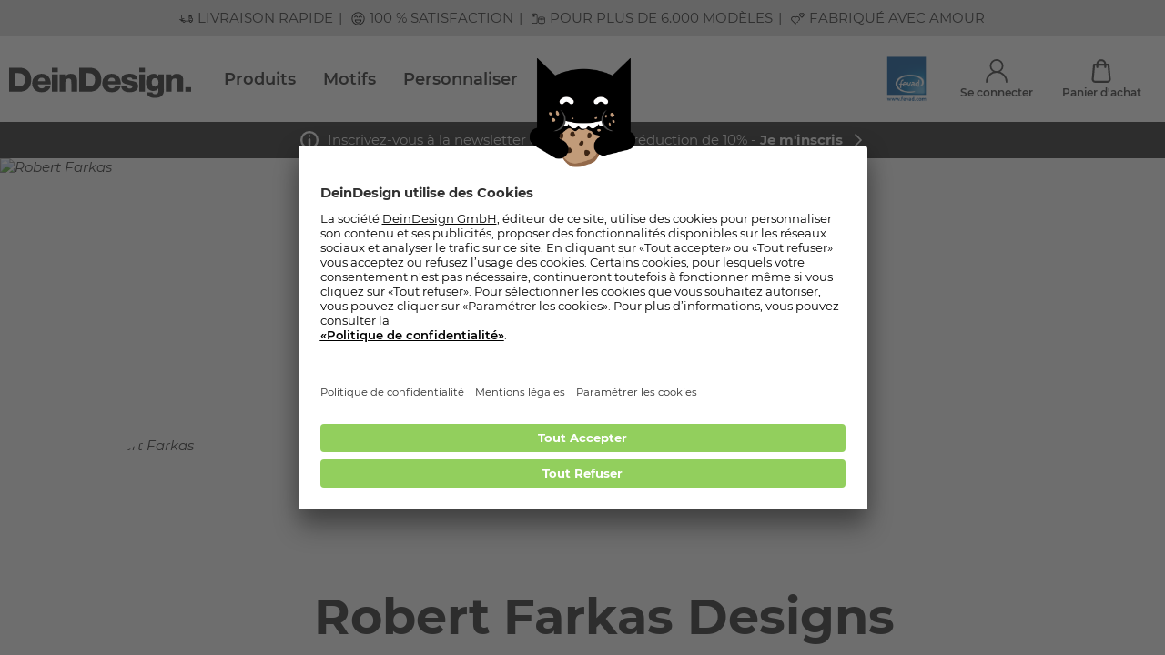

--- FILE ---
content_type: text/html; charset=UTF-8
request_url: https://www.deindesign.fr/fr/univers-de-designs/robert-farkas.html
body_size: 89114
content:
<!doctype html>
<html lang="fr">
    <head>
        <meta charset="utf-8">

        <link rel="apple-touch-icon" sizes="180x180" href="/assets/apple-touch-icon.png">
        <link rel="icon" type="image/png" sizes="32x32" href="/assets/favicon-32x32.png">
        <link rel="icon" type="image/png" sizes="16x16" href="/assets/favicon-16x16.png">
        <link rel="manifest" href="/assets/site.webmanifest">
        <meta name="msapplication-TileColor" content="#da532c">
        <meta name="theme-color" content="#ffffff">

        <meta data-react-helmet="true" name="viewport" content="width=device-width, initial-scale=1.0, maximum-scale=1.0, user-scalable=no"/><meta data-react-helmet="true" name="theme-color" content="#ffffff"/><meta data-react-helmet="true" property="og:title" content="Robert Farkas coques de téléphone et plus sur DeinDesign.fr"/><meta data-react-helmet="true" name="description" content="Offrez-vous quelque chose de spécial avec nos coques de téléphone portable, coques collier et bien plus encore sur le thème de Robert Farkas ! Qualité, livraison rapide et satisfaction garantie à 100 % !"/><meta data-react-helmet="true" property="og:description" content="Offrez-vous quelque chose de spécial avec nos coques de téléphone portable, coques collier et bien plus encore sur le thème de Robert Farkas ! Qualité, livraison rapide et satisfaction garantie à 100 % !"/><meta data-react-helmet="true" property="og:url" content="https://www.deindesign.fr/fr/univers-de-designs/robert-farkas.html"/><meta data-react-helmet="true" property="og:type" content="website"/><meta data-react-helmet="true" property="og:image" content="https://cdn.deindesign.com/resources/designworld/headerimage/938813000.jpg"/><meta data-react-helmet="true" name="robots" content="index,follow"/><meta data-react-helmet="true" name="google-site-verification" content="EM7PtFub2t-TXvbrkXQPCIblzUS1XAfnk1WVcbUuTLA"/>
<link data-react-helmet="true" rel="alternate" href="https://www.deindesign.de/de/designwelt/robert-farkas.html" hrefLang="de-DE"/><link data-react-helmet="true" rel="alternate" href="https://www.deindesign.de/de/designwelt/robert-farkas.html" hrefLang="x-default"/><link data-react-helmet="true" rel="alternate" href="https://www.deindesign.at/de/designwelt/robert-farkas.html" hrefLang="de-AT"/><link data-react-helmet="true" rel="alternate" href="https://www.deindesign.ch/de/designwelt/robert-farkas.html" hrefLang="de-CH"/><link data-react-helmet="true" rel="alternate" href="https://www.deindesign.ch/fr/univers-de-designs/robert-farkas.html" hrefLang="fr-CH"/><link data-react-helmet="true" rel="alternate" href="https://www.deindesign.it/it/mondi-di-design/robert-farkas.html" hrefLang="it-IT"/><link data-react-helmet="true" rel="alternate" href="https://www.deindesign.nl/nl/designwereld/robert-farkas.html" hrefLang="nl-NL"/><link data-react-helmet="true" rel="alternate" href="https://www.deindesign.fr/fr/univers-de-designs/robert-farkas.html" hrefLang="fr-FR"/><link data-react-helmet="true" rel="alternate" href="https://www.deindesign.be/fr/univers-de-designs/robert-farkas.html" hrefLang="fr-BE"/><link data-react-helmet="true" rel="alternate" href="https://www.deindesign.be/nl/designwereld/robert-farkas.html" hrefLang="nl-BE"/><link data-react-helmet="true" rel="canonical" href="https://www.deindesign.fr/fr/univers-de-designs/robert-farkas.html"/>
<script data-react-helmet="true" type="text/javascript">
                        if (window.dataLayer) {
                            window.dataLayer.push.apply(window.dataLayer, []);
                        } else {
                            window.dataLayer = [];
                        }
                    </script><script data-react-helmet="true" src="https://assets.adobedtm.com/d607b02754c3/9e7e31a0444b/launch-f0112942a42b.min.js" async="true"></script>



                                                <link rel="stylesheet" href="/assets/css/vendors~main.4d931682.css"></link>
                <link rel="stylesheet" href="/assets/css/main.4d931682.css"></link>
                    
                    
            
            <!-- Begin eTrusted widget tag -->
            <script src="https://integrations.etrusted.com/applications/widget.js/v2" async defer></script>
            <script>window.etrustedReviewWidgetId = 'wdg-9f93b879-944e-4886-9475-22d03de4347e'</script>
            <!-- End eTrusted widget tag -->

            <!-- Begin fevad widget -->
            <script>window.fevadWidgetLink = 'https://www.fevad.com/'</script>
            <!-- End fevad widget -->
        
        <title data-react-helmet="true">Robert Farkas coques de téléphone et plus sur DeinDesign.fr</title>
    </head>
    <body>
    
    <div id="app"><script type="application/ld+json">{"@context":"https://schema.org","@type":"WebSite","url":"https://www.deindesign.fr","potentialAction":[{"@type":"SearchAction","target":{"@type":"EntryPoint","urlTemplate":"https://www.deindesign.fr/fr/q/{phrase}"},"query-input":"required name=phrase"}],"sameAs":["https://www.facebook.com/DeinDesignFrance","https://www.instagram.com/deindesign/"]}</script><script type="application/ld+json">{"@context":"https://schema.org","@type":"WebPage","mainContentOfPage":{"@type":"WebPageElement","cssSelector":".c-page-body"}}</script><script type="application/ld+json">{"@context":"https://schema.org","@type":"Organization","url":"https://www.deindesign.fr","logo":"https://res.cloudinary.com/dlwdq84ig/image/upload/v1610380901/y8jkk6zpyacshonzjsvl.svg","legalName":"DeinDesign GmbH","address":{"@type":"PostalAddress","streetAddress":"Otto-Meffert-Straße 3","postalCode":"55543","addressLocality":"Bad Kreuznach","addressRegion":"Rhénanie-Palatinat","addressCountry":"DE"}}</script><div style="position:relative;overflow:hidden;width:100vw;height:100vh"><div id="scroll-container" class="scroll-container" style="position:absolute;top:0;left:0;right:0;bottom:0;-webkit-overflow-scrolling:touch;margin-right:0;margin-bottom:0;overflow-y:scroll;margin-left:0"><div><div class="s-node s-node--landingpage "><header class="c-page-head o-wrapper"><div class="o-grid  o-region "><div class="o-cell o-cell--12  "><div class="o-grid   "><div class="o-cell o-cell--12  "><div class="e-tastic e-tastic__deindesign/usp-service-bar " id="67247758-03fe-44f8-856b-0fa4d8750d6f"><div class="responsive-full-page-width-wrapper--mobile responsive-full-page-width-wrapper--tablet responsive-full-page-width-wrapper--desktop responsive-full-page-width-wrapper--background-none"><div class=""><div class="usp-service-bar usp-service-bar--usp-bar"><div class="usp-service-bar__scroll"><a class="usp-service-bar-item usp-service-bar-item--clickable usp-service-bar-item--usp-bar"><div class="usp-service-bar-item__icon icon icon--lieferung"><svg viewBox="0 0 59.4 59.4" width="1em" height="1em"><path d="M20.1 47.33a5.943 5.943 0 01-4.18-1.92 5.936 5.936 0 01-1.57-3.61H10.5c-1.33 0-2.41-1.08-2.41-2.41v-1.15H6.05c-.41 0-.79-.16-1.08-.45-.29-.29-.45-.67-.45-1.08 0-.84.69-1.52 1.52-1.52h8.02a1.52 1.52 0 110 3.04h-2.93v.51h3.69a5.94 5.94 0 013.52-3.23c.63-.22 1.28-.33 1.94-.33 2.35 0 4.52 1.42 5.47 3.56h16.16v-5.6a1.52 1.52 0 113.04 0v4.33c.7-.9 1.66-1.58 2.76-1.97.63-.22 1.28-.33 1.94-.33 2.35 0 4.52 1.42 5.47 3.56h1.02v-2.98l-.11-4.45c-.02-.83-.49-1.57-1.17-1.84-.24-.1-.5-.15-.76-.15h-9.16v.26a1.52 1.52 0 11-3.04 0v-14.5H11.13v14.5a1.52 1.52 0 11-3.04 0V14.48c0-1.33 1.08-2.41 2.42-2.41h32.04c1.33 0 2.41 1.08 2.41 2.41v1.15h5.6c2.31 0 4.19 1.88 4.19 4.19v.89c0 .45-.21.88-.55 1.17l1.14 4.58c2.28.56 3.86 2.56 3.86 4.93v8.9c0 .84-.68 1.52-1.52 1.52h-2.05a6.143 6.143 0 01-1.27 3.28 5.721 5.721 0 01-3.22 2.07c-.48.11-.98.17-1.46.17-1.42 0-2.74-.47-3.82-1.37a5.955 5.955 0 01-2.15-4.16H26.26c-.25 3.14-2.81 5.52-5.96 5.52l-.2.01zm29.56-9.08c-1.61 0-2.93 1.31-2.93 2.93 0 1.61 1.31 2.93 2.93 2.93a2.94 2.94 0 002.93-2.93c0-1.61-1.31-2.93-2.93-2.93zm-29.37 0c-1.61 0-2.93 1.31-2.93 2.93 0 1.61 1.31 2.93 2.93 2.93a2.94 2.94 0 002.93-2.93c0-1.61-1.31-2.93-2.93-2.93zm31.87-11.94l-1.02-4.08h-6.19v4.08h7.21zm-.66-7.13c-.21-.32-.55-.51-.95-.51h-5.59v.51h6.54z"></path><path d="M1.72 34.56a1.52 1.52 0 110-3.04h11.56a1.52 1.52 0 110 3.04H1.72zM13.3 31.09a1.52 1.52 0 110-3.04h6.76a1.52 1.52 0 110 3.04H13.3z"></path></svg></div><div class="markdown usp-service-bar-item__text"><p>Livraison rapide</p></div></a><a class="usp-service-bar-item usp-service-bar-item--clickable usp-service-bar-item--usp-bar"><div class="usp-service-bar-item__icon icon icon--begeisterung"><svg viewBox="0 0 59.4 59.4" width="1em" height="1em"><path d="M217.98 73c-.38 0-.77-.15-1.06-.44l-11.75-11.75c-4.65-4.65-3.6-10.58-.15-14.02 1.8-1.8 4.13-2.86 6.54-2.97 2.3-.1 4.5.64 6.43 2.18 4.46-3.54 9.77-2.39 12.96.79 3.45 3.45 4.5 9.37-.15 14.02-.59.59-1.54.59-2.12 0s-.59-1.54 0-2.12c1.56-1.56 2.33-3.36 2.25-5.23-.08-1.66-.82-3.28-2.09-4.55-2.4-2.4-6.35-3.28-9.78.15-.59.59-1.54.59-2.12 0-1.56-1.56-3.35-2.33-5.23-2.25-1.66.08-3.28.82-4.55 2.09s-2.02 2.89-2.09 4.55c-.09 1.86.69 3.67 2.25 5.23l10.69 10.69.98-.98c.59-.59 1.54-.59 2.12 0s.59 1.54 0 2.12l-2.04 2.04c-.32.3-.7.45-1.09.45zM240.73 49.6c-.38 0-.77-.15-1.06-.44l-6.55-6.55c-2.9-2.9-2.24-6.6-.08-8.76 1.9-1.9 5-2.64 7.7-.8 2.69-1.84 5.8-1.1 7.7.8 2.16 2.16 2.82 5.85-.08 8.76l-6.55 6.55c-.32.3-.7.44-1.08.44zm-3.37-14.59c-.85 0-1.63.39-2.21.97-1.1 1.1-1.5 2.93.08 4.51l5.49 5.49 5.49-5.49c.74-.74 1.1-1.55 1.06-2.41-.03-.75-.39-1.52-.97-2.1-1.1-1.1-2.93-1.5-4.51.08-.59.59-1.54.59-2.12 0-.75-.75-1.55-1.05-2.31-1.05z"></path><path d="M223.77 67.57c-.39 0-.78-.15-1.08-.45a1.5 1.5 0 01.03-2.12l2.7-2.63a1.5 1.5 0 012.09 2.15l-2.7 2.63c-.29.27-.66.42-1.04.42zM45.06 25.52c-.84 0-1.59-.53-1.86-1.33-.7-2.03-2.28-3.33-4.12-3.4-1.79-.14-3.39.99-4.25 2.95l-.26.6c-.43.99-1.6 1.45-2.6 1.02a1.975 1.975 0 01-1.02-2.6l.26-.6c1.5-3.41 4.59-5.43 8.03-5.32 3.51.14 6.45 2.47 7.69 6.06.17.5.14 1.04-.09 1.51s-.63.83-1.13 1c-.21.08-.43.11-.65.11zM26.65 25.52c-.84 0-1.59-.53-1.86-1.33-.7-2.03-2.28-3.33-4.12-3.4-1.81-.09-3.39.98-4.25 2.95l-.26.6c-.44.99-1.61 1.45-2.6 1.02-1-.44-1.46-1.61-1.02-2.6l.26-.6c1.5-3.41 4.55-5.44 8.03-5.31 3.51.14 6.45 2.47 7.69 6.06.17.5.14 1.04-.09 1.51s-.63.83-1.13 1c-.22.07-.43.1-.65.1zM30.09 50.16h-.78c-7.83 0-14.21-6.37-14.21-14.21v-.39c0-1.09.89-1.98 1.98-1.98h25.24c1.09 0 1.98.89 1.98 1.98v.39c0 7.84-6.38 14.21-14.21 14.21zM19.18 37.54c.77 4.92 5.09 8.67 10.14 8.67h.78c5.04 0 9.36-3.76 10.14-8.67H19.18z"></path><path d="M29.7 57.97c-15.59 0-28.27-12.68-28.27-28.27S14.11 1.43 29.7 1.43c7.77 0 15.27 3.25 20.6 8.91.75.79.71 2.05-.08 2.79-.79.74-2.05.71-2.79-.08C42.77 8.1 36.48 5.38 29.7 5.38 16.29 5.38 5.38 16.29 5.38 29.7S16.29 54.02 29.7 54.02 54.02 43.11 54.02 29.7c0-2.7-.44-5.35-1.3-7.88-.17-.5-.14-1.03.09-1.51.23-.47.64-.83 1.14-1 .49-.17 1.03-.14 1.5.09.48.23.84.64 1.01 1.14 1.01 2.94 1.52 6.02 1.52 9.16-.01 15.59-12.69 28.27-28.28 28.27z"></path><path d="M52.27 18.63c-.7 0-1.36-.38-1.71-.98l-.28-.48c-.55-.94-.22-2.15.72-2.7.94-.54 2.15-.22 2.7.72l.28.48c.55.94.22 2.15-.72 2.7-.31.17-.65.26-.99.26z"></path></svg></div><div class="markdown usp-service-bar-item__text"><p>100 % satisfaction</p></div></a><a class="usp-service-bar-item usp-service-bar-item--clickable usp-service-bar-item--usp-bar"><div class="usp-service-bar-item__icon icon icon--geräte"><svg viewBox="0 0 59.4 59.4" width="1em" height="1em"><path d="M19.81 7.42H6.45C3.17 7.42.5 10.09.5 13.37v8.99c0 .85.7 1.55 1.55 1.55s1.55-.7 1.55-1.55v-8.99c0-1.57 1.28-2.85 2.85-2.85h13.36c1.57 0 2.85 1.28 2.85 2.85v32.45c0 1.57-1.28 2.85-2.85 2.85H6.45c-1.57 0-2.85-1.28-2.85-2.85V34.47c0-.85-.7-1.55-1.55-1.55S.5 33.62.5 34.47v11.36c0 3.28 2.67 5.95 5.95 5.95h13.36c3.28 0 5.95-2.67 5.95-5.95V13.38c0-3.29-2.67-5.96-5.95-5.96z"></path><path d="M2.05 31.16c.85 0 1.55-.7 1.55-1.55v-2.54c0-.85-.7-1.55-1.55-1.55S.5 26.22.5 27.07v2.54c0 .85.69 1.55 1.55 1.55zM12.22 21.98c1.01 0 1.82-.82 1.82-1.82v-4.48c0-1.01-.82-1.82-1.82-1.82H7.73c-1.01 0-1.82.82-1.82 1.82v4.48c0 1.01.82 1.82 1.82 1.82h4.49z"></path><g><path d="M50.08 21.71H37.45c-4.86 0-8.82 3.96-8.82 8.82v12.63c0 4.86 3.96 8.82 8.82 8.82h12.63c4.86 0 8.82-3.96 8.82-8.82V30.53c0-4.87-3.96-8.82-8.82-8.82zm-12.63 3h12.63c3.06 0 5.57 2.37 5.8 5.37h-7.79a3.223 3.223 0 00-2.91-1.85h-2.82c-1.28 0-2.39.76-2.91 1.85h-7.79c.22-3 2.73-5.37 5.79-5.37zm12.63 24.27H37.45c-3.21 0-5.82-2.61-5.82-5.82v-9.6h8.28c.59.69 1.46 1.14 2.45 1.14h2.82c.98 0 1.85-.45 2.45-1.14h8.28v9.6c-.01 3.21-2.62 5.82-5.83 5.82z"></path><path d="M43.77 37.01c-.82 0-1.49.67-1.49 1.49s.67 1.49 1.49 1.49 1.49-.67 1.49-1.49-.67-1.49-1.49-1.49z"></path></g></svg></div><div class="markdown usp-service-bar-item__text"><p>Pour plus de 6.000 modèles</p></div></a><a class="usp-service-bar-item usp-service-bar-item--clickable usp-service-bar-item--usp-bar"><div class="usp-service-bar-item__icon icon icon--love"><svg viewBox="0 0 59.4 59.4" width="1em" height="1em"><path d="M217.98 73c-.38 0-.77-.15-1.06-.44l-11.75-11.75c-4.65-4.65-3.6-10.58-.15-14.02 1.8-1.8 4.13-2.86 6.54-2.97 2.3-.1 4.5.64 6.43 2.18 4.46-3.54 9.77-2.39 12.96.79 3.45 3.45 4.5 9.37-.15 14.02-.59.59-1.54.59-2.12 0s-.59-1.54 0-2.12c1.56-1.56 2.33-3.36 2.25-5.23-.08-1.66-.82-3.28-2.09-4.55-2.4-2.4-6.35-3.28-9.78.15-.59.59-1.54.59-2.12 0-1.56-1.56-3.35-2.33-5.23-2.25-1.66.08-3.28.82-4.55 2.09s-2.02 2.89-2.09 4.55c-.09 1.86.69 3.67 2.25 5.23l10.69 10.69.98-.98c.59-.59 1.54-.59 2.12 0s.59 1.54 0 2.12l-2.04 2.04c-.32.3-.7.45-1.09.45zM240.73 49.6c-.38 0-.77-.15-1.06-.44l-6.55-6.55c-2.9-2.9-2.24-6.6-.08-8.76 1.9-1.9 5-2.64 7.7-.8 2.69-1.84 5.8-1.1 7.7.8 2.16 2.16 2.82 5.85-.08 8.76l-6.55 6.55c-.32.3-.7.44-1.08.44zm-3.37-14.59c-.85 0-1.63.39-2.21.97-1.1 1.1-1.5 2.93.08 4.51l5.49 5.49 5.49-5.49c.74-.74 1.1-1.55 1.06-2.41-.03-.75-.39-1.52-.97-2.1-1.1-1.1-2.93-1.5-4.51.08-.59.59-1.54.59-2.12 0-.75-.75-1.55-1.05-2.31-1.05z"></path><path d="M223.77 67.57c-.39 0-.78-.15-1.08-.45a1.5 1.5 0 01.03-2.12l2.7-2.63a1.5 1.5 0 012.09 2.15l-2.7 2.63c-.29.27-.66.42-1.04.42zM19.78 54.55c-.47 0-.93-.18-1.29-.53L4.26 39.77c-5.64-5.64-4.36-12.82-.18-17 2.19-2.19 5-3.47 7.92-3.6 2.78-.12 5.45.78 7.79 2.64 5.41-4.29 11.85-2.9 15.71.96 4.18 4.18 5.46 11.36-.18 17a1.817 1.817 0 11-2.57-2.57c1.89-1.89 2.83-4.08 2.72-6.34-.09-2.02-.99-3.98-2.54-5.52-2.9-2.91-7.7-3.97-11.86.18-.71.71-1.86.71-2.57 0-1.89-1.89-4.06-2.83-6.34-2.72-2.01.09-3.97.99-5.52 2.54s-2.45 3.5-2.54 5.52c-.1 2.27.84 4.46 2.73 6.34l12.96 12.96 1.19-1.19a1.817 1.817 0 112.57 2.57l-2.47 2.47c-.37.36-.83.54-1.3.54zM47.35 26.19c-.47 0-.93-.18-1.29-.53l-7.94-7.94c-3.52-3.52-2.71-8-.1-10.61 2.3-2.3 6.06-3.2 9.33-.97 3.26-2.23 7.03-1.33 9.33.97 2.61 2.61 3.41 7.1-.1 10.61l-7.94 7.94c-.36.36-.83.53-1.29.53zM43.27 8.5c-1.03 0-1.98.47-2.68 1.18-1.34 1.34-1.82 3.55.1 5.47l6.65 6.65L54 15.15c.9-.9 1.33-1.88 1.28-2.93-.04-.91-.47-1.84-1.18-2.55-1.34-1.34-3.55-1.82-5.47.1-.71.71-1.86.71-2.57 0-.9-.9-1.88-1.27-2.79-1.27z"></path><path d="M26.8 47.97c-.47 0-.95-.18-1.3-.55-.7-.72-.68-1.87.03-2.57l3.28-3.19c.72-.7 1.87-.68 2.57.03.7.72.68 1.87-.03 2.57l-3.28 3.19c-.36.34-.82.52-1.27.52z"></path></svg></div><div class="markdown usp-service-bar-item__text"><p>Fabriqué avec amour</p></div></a></div></div></div></div></div><div class="e-tastic e-tastic__deindesign/header-v1 " id="4b9f8eab-6cef-43b2-a3d8-770acf658b48"><div class="" style="width:100vw;position:relative;left:50%;right:50%;margin-left:-50vw;margin-right:-50vw"><header class="header"><div class="header__container"><div class="header__content"><button class="header__button header__menu-button" title="Menu"><svg width="1em" height="1em" viewBox="0 0 23 21" class="header__button-icon"><g fill="none" stroke="currentColor" stroke-linecap="round" stroke-width="3"><path d="M1.5 1.5h20M1.5 10.5h20M1.5 19.5h20"></path></g></svg></button><a path="/fr/" class="header__logo-link" title="DeinDesign Logo" href="/fr/"><img src="https://res.cloudinary.com/dlwdq84ig/image/upload/v1610380901/y8jkk6zpyacshonzjsvl.svg" alt="DeinDesign Logo" class="header__logo" width="192" height="31"/></a><script type="application/ld+json">{"@context":"https://schema.org","@graph":[{"@type":"SiteNavigationElement","@id":"#header-navigation","name":"Produits","url":"https://www.deindesign.fr/fr/univers-de-produits"},{"@type":"SiteNavigationElement","@id":"#header-navigation","name":"Univers de produits","url":"https://www.deindesign.fr/fr/univers-de-produits"},{"@type":"SiteNavigationElement","@id":"#header-navigation","name":"Coques de téléphones","url":"https://www.deindesign.fr/fr/coques-de-telephones.html"},{"@type":"SiteNavigationElement","@id":"#header-navigation","name":"Coques colliers","url":"https://www.deindesign.fr/fr/coques-colliers.html"},{"@type":"SiteNavigationElement","@id":"#header-navigation","name":"Accessoires pour téléphones","url":"https://www.deindesign.fr/fr/accessoires-pour-telephones.html"},{"@type":"SiteNavigationElement","@id":"#header-navigation","name":"Coques pour tablettes &amp; ordinateur","url":"https://www.deindesign.fr/fr/univers-de-produits/coques-pour-tablettes-et-ordinateurs.html"},{"@type":"SiteNavigationElement","@id":"#header-navigation","name":"Accessoires","url":"https://www.deindesign.fr/fr/univers-de-produits/accessoires.html"},{"@type":"SiteNavigationElement","@id":"#header-navigation","name":"Accessoires Apple","url":"https://www.deindesign.fr/fr/coques-pour-airpods.html"},{"@type":"SiteNavigationElement","@id":"#header-navigation","name":"Autocollants &amp; stickers","url":"https://www.deindesign.fr/fr/univers-de-produits/autocollants-et-stickers.html"},{"@type":"SiteNavigationElement","@id":"#header-navigation","name":"Nos coques","url":"https://www.deindesign.fr/fr/coques-de-telephones.html"},{"@type":"SiteNavigationElement","@id":"#header-navigation","name":"Coque en silicone","url":"https://www.deindesign.fr/fr/details-du-produit/coque-en-silicone-transparent-ct03-detail"},{"@type":"SiteNavigationElement","@id":"#header-navigation","name":"Étui folio avec languette","url":"https://www.deindesign.fr/fr/details-du-produit/coque-avec-languette-noir-lateral-f08-detail"},{"@type":"SiteNavigationElement","@id":"#header-navigation","name":"Coque premium","url":"https://www.deindesign.fr/fr/details-du-produit/coque-premium-mat-a02-detail"},{"@type":"SiteNavigationElement","@id":"#header-navigation","name":"Coque organique","url":"https://www.deindesign.fr/fr/details-du-produit/coque-organique-noir-pla01-detail"},{"@type":"SiteNavigationElement","@id":"#header-navigation","name":"Coque renforcée","url":"https://www.deindesign.fr/fr/details-du-produit/coque-renforcee-mat-at001-detail"},{"@type":"SiteNavigationElement","@id":"#header-navigation","name":"Coque Slim en silicone","url":"https://www.deindesign.fr/fr/details-du-produit/coque-slim-en-silicone-transparent-csl01-detail"},{"@type":"SiteNavigationElement","@id":"#header-navigation","name":"Coque en verre trempé","url":"https://www.deindesign.fr/fr/details-du-produit/coque-en-verre-trempe-noir-gac01-detail"},{"@type":"SiteNavigationElement","@id":"#header-navigation","name":"Coque silicone Premium","url":"https://www.deindesign.fr/fr/details-du-produit/coque-silicone-premium-blanc-mat-ctp02-detail"},{"@type":"SiteNavigationElement","@id":"#header-navigation","name":"Coque collier","url":"https://www.deindesign.fr/fr/details-du-produit/coque-collier-transparente-tissu-noir-argent-nccsbbs02-detail"},{"@type":"SiteNavigationElement","@id":"#header-navigation","name":"Marques favorites","url":"https://www.deindesign.fr/fr/coques-de-telephones.html"},{"@type":"SiteNavigationElement","@id":"#header-navigation","name":"iPhone 16","url":"https://www.deindesign.fr/fr/coques-de-telephones/apple-iphone-16.html"},{"@type":"SiteNavigationElement","@id":"#header-navigation","name":"iPhone 15","url":"https://www.deindesign.fr/fr/coques-de-telephones/apple-iphone-15.html"},{"@type":"SiteNavigationElement","@id":"#header-navigation","name":"iPhone 14","url":"https://www.deindesign.fr/fr/coques-de-telephones/apple-iphone-14.html"},{"@type":"SiteNavigationElement","@id":"#header-navigation","name":"iPhone 13","url":"https://www.deindesign.fr/fr/coques-de-telephones/apple-iphone-13.html"},{"@type":"SiteNavigationElement","@id":"#header-navigation","name":"iPhone 12","url":"https://www.deindesign.fr/fr/coques-de-telephones/apple-iphone-12.html"},{"@type":"SiteNavigationElement","@id":"#header-navigation","name":"Samsung Galaxy S24","url":"https://www.deindesign.fr/fr/coques-de-telephones/samsung-galaxy-s24.html"},{"@type":"SiteNavigationElement","@id":"#header-navigation","name":"Samsung Galaxy S23","url":"https://www.deindesign.fr/fr/coques-de-telephones/samsung-galaxy-s23.html"},{"@type":"SiteNavigationElement","@id":"#header-navigation","name":"Samsung Galaxy S22","url":"https://www.deindesign.fr/fr/coques-de-telephones/samsung-galaxy-s22.html"},{"@type":"SiteNavigationElement","@id":"#header-navigation","name":"Samsung Galaxy A54 5G","url":"https://www.deindesign.fr/fr/coques-de-telephones/samsung-galaxy-a54-5g.html"},{"@type":"SiteNavigationElement","@id":"#header-navigation","name":"Google Pixel 10","url":"https://www.deindesign.fr/fr/coques-de-telephones/google-pixel-10.html"},{"@type":"SiteNavigationElement","@id":"#header-navigation","name":"Nos produits","url":"https://www.deindesign.fr/fr/univers-de-produits"},{"@type":"SiteNavigationElement","@id":"#header-navigation","name":"Sangle","url":"https://www.deindesign.fr/fr/details-du-produit/sangle-recyclage-noir-lyd02-detail"},{"@type":"SiteNavigationElement","@id":"#header-navigation","name":"Protection d&apos;écran GreenMnky","url":"https://www.deindesign.fr/fr/details-du-produit/protection-decran-greenmnky-zgm01-detail"},{"@type":"SiteNavigationElement","@id":"#header-navigation","name":"PopGrip","url":"https://www.deindesign.fr/fr/details-du-produit/popgrip-magsafe-ps04-detail"},{"@type":"SiteNavigationElement","@id":"#header-navigation","name":"Autocollants pour ordinateurs","url":"https://www.deindesign.fr/fr/details-du-produit/autocollants-pour-ordinateurs-mat-dslm-detail"},{"@type":"SiteNavigationElement","@id":"#header-navigation","name":"Autocollants pour consoles","url":"https://www.deindesign.fr/fr/details-du-produit/autocollants-pour-consoles-mat-dskm-detail"},{"@type":"SiteNavigationElement","@id":"#header-navigation","name":"Pochette","url":"https://www.deindesign.fr/fr/details-du-produit/pochette-avec-sangle-ls26-detail"},{"@type":"SiteNavigationElement","@id":"#header-navigation","name":"Étui folio avec languette","url":"https://www.deindesign.fr/fr/details-du-produit/coque-avec-languette-noir-lateral-f08-detail"},{"@type":"SiteNavigationElement","@id":"#header-navigation","name":"Mini porte-monnaie","url":"https://www.deindesign.fr/fr/details-du-produit/mini-porte-monnaie-rectangulaire-cop01-detail"},{"@type":"SiteNavigationElement","@id":"#header-navigation","name":"Coque Apple AirPods","url":"https://www.deindesign.fr/fr/details-du-produit/coque-apple-airpods-noir-mc02-detail"},{"@type":"SiteNavigationElement","@id":"#header-navigation","name":"Motifs","url":"https://www.deindesign.fr/fr/univers-de-designs"},{"@type":"SiteNavigationElement","@id":"#header-navigation","name":"Marques populaires","url":"https://www.deindesign.fr/fr/univers-de-designs"},{"@type":"SiteNavigationElement","@id":"#header-navigation","name":"Naruto Shippuden","url":"https://www.deindesign.fr/fr/univers-de-designs/naruto-shippuden.html"},{"@type":"SiteNavigationElement","@id":"#header-navigation","name":"Peanuts","url":"https://www.deindesign.fr/fr/univers-de-designs/peanuts.html"},{"@type":"SiteNavigationElement","@id":"#header-navigation","name":"RC Lens","url":"https://www.deindesign.fr/fr/univers-de-designs/racing-club-de-lens.html"},{"@type":"SiteNavigationElement","@id":"#header-navigation","name":"Star Wars","url":"https://www.deindesign.fr/fr/univers-de-designs/star-wars.html"},{"@type":"SiteNavigationElement","@id":"#header-navigation","name":"Marvel","url":"https://www.deindesign.fr/fr/univers-de-designs/marvel.html"},{"@type":"SiteNavigationElement","@id":"#header-navigation","name":"Les favoris de Disney","url":"https://www.deindesign.fr/fr/theme/disney"},{"@type":"SiteNavigationElement","@id":"#header-navigation","name":"Lilo &amp; Stitch","url":"https://www.deindesign.fr/fr/univers-de-designs/lilo-stitch.html"},{"@type":"SiteNavigationElement","@id":"#header-navigation","name":"Mickey Mouse","url":"https://www.deindesign.fr/fr/univers-de-designs/disney-mickey-mouse.html"},{"@type":"SiteNavigationElement","@id":"#header-navigation","name":"Princesse Disney","url":"https://www.deindesign.fr/fr/univers-de-designs/disney-princess.html"},{"@type":"SiteNavigationElement","@id":"#header-navigation","name":"Winnie l&apos;ourson","url":"https://www.deindesign.fr/fr/univers-de-designs/disney-winnie-puuh.html"},{"@type":"SiteNavigationElement","@id":"#header-navigation","name":"Bambi","url":"https://www.deindesign.fr/fr/univers-de-designs/bambi.html"},{"@type":"SiteNavigationElement","@id":"#header-navigation","name":"Styles de motifs favoris","url":"https://www.deindesign.fr/fr/univers-de-designs"},{"@type":"SiteNavigationElement","@id":"#header-navigation","name":"Photographie","url":"https://www.deindesign.fr/fr/univers-de-designs/photographie.html"},{"@type":"SiteNavigationElement","@id":"#header-navigation","name":"Illustrations","url":"https://www.deindesign.fr/fr/univers-de-designs/illustrations.html"},{"@type":"SiteNavigationElement","@id":"#header-navigation","name":"Typographie","url":"https://www.deindesign.fr/fr/univers-de-designs/typographie.html"},{"@type":"SiteNavigationElement","@id":"#header-navigation","name":"Noir &amp; Blanc","url":"https://www.deindesign.fr/fr/univers-de-designs/noir-et-blanc.html"},{"@type":"SiteNavigationElement","@id":"#header-navigation","name":"Motifs","url":"https://www.deindesign.fr/fr/univers-de-designs/motifs.html"},{"@type":"SiteNavigationElement","@id":"#header-navigation","name":"Tendances actuelles","url":"https://www.deindesign.fr/fr/univers-de-designs"},{"@type":"SiteNavigationElement","@id":"#header-navigation","name":"Les astronautes","url":"https://www.deindesign.fr/fr/univers-de-designs/astronaute.html"},{"@type":"SiteNavigationElement","@id":"#header-navigation","name":"Boho","url":"https://www.deindesign.fr/fr/univers-de-designs/boho.html"},{"@type":"SiteNavigationElement","@id":"#header-navigation","name":"Années 80","url":"https://www.deindesign.fr/fr/univers-de-designs/annees-80.html"},{"@type":"SiteNavigationElement","@id":"#header-navigation","name":"Citations","url":"https://www.deindesign.fr/fr/univers-de-designs/citations.html"},{"@type":"SiteNavigationElement","@id":"#header-navigation","name":"Designs d’automne","url":"https://www.deindesign.fr/fr/univers-de-designs/automne.html"},{"@type":"SiteNavigationElement","@id":"#header-navigation","name":"Personnaliser","url":"https://www.deindesign.fr/fr/theme/personnalisation"}]}</script><ul class="desktop-navigation"><li class="desktop-navigation__item"><a title="Produits" class="desktop-navigation__item-link" path="" href="/fr/univers-de-produits">Produits</a></li><li class="desktop-navigation__item"><a title="Motifs" class="desktop-navigation__item-link" path="" href="/fr/univers-de-designs">Motifs</a></li><li class="desktop-navigation__item"><a title="Personnaliser" class="desktop-navigation__item-link" path="" href="/fr/theme/personnalisation">Personnaliser</a></li></ul></div><div class="header-widgets"><a class="header-widget header-widgets__account header-widget--is-route" title="Se connecter" path="" href="/fr/account"><div class="header-widget__icon-container"><svg width="1em" height="1em" viewBox="0 0 26.129 28.585" class="header-widget__icon"><g data-name="Gruppe 1377" transform="translate(-54.484 -129.024)" fill="none" stroke="currentColor" stroke-linecap="round" stroke-width="2"><circle data-name="Ellipse 116" cx="7.26" cy="7.26" r="7.26" transform="translate(60.288 130.024)"></circle><path data-name="Pfad 436" d="M55.484 156.609a12.064 12.064 0 1124.129 0"></path></g></svg></div><div class="header-widget__label">Se connecter</div></a><a class="header-widget header-widgets__basket header-widget--is-route" title="Panier d&#x27;achat" path="" href="/fr/checkout/cart"><div class="header-widget__icon-container"><svg width="1em" height="1em" viewBox="0 0 18.999 23.484" class="header-widget__icon"><g fill="none" stroke="currentColor" stroke-linecap="round" stroke-linejoin="round" stroke-width="2"><path data-name="Pfad 437" d="M5.557 7.973V4.944a3.945 3.945 0 017.889 0v3.029"></path><path data-name="Pfad 438" d="M2.376 5.493L1.014 19.717a2.526 2.526 0 002.515 2.768h11.942a2.526 2.526 0 002.515-2.768L16.624 5.493z"></path></g></svg></div><div class="header-widget__label">Panier d&#x27;achat</div></a></div></div></header></div></div><div class="e-tastic e-tastic__deindesign/notification-banner-v1 " id="a3a7838c-efeb-47f1-a2b0-1032c7b0ba9c"><div class="responsive-full-page-width-wrapper--mobile responsive-full-page-width-wrapper--tablet responsive-full-page-width-wrapper--desktop responsive-full-page-width-wrapper--background-none"><div class=""><div class="notification-banner"><div class="notification-banner__container"><a title="" class="notification-banner__reference" path="" href="/fr/newsletter"><div class="notification-banner__content"><div class="notification-banner__icon-container"><div class="notification-banner__icon icon icon--icon"><svg viewBox="0 0 13 13" width="1em" height="1em"><g data-name="Gruppe 17442" fill="none" stroke="currentColor" stroke-width="1.5"><g data-name="Ellipse 231"><circle cx="6.5" cy="6.5" r="6.5" stroke="none"></circle><circle cx="6.5" cy="6.5" r="5.75"></circle></g><path data-name="Pfad 7682" d="M6.5 3.5h0" stroke-linecap="round"></path><path data-name="Pfad 7683" d="M6.5 5.98v3.99" stroke-linecap="round"></path></g></svg></div></div><div class="markdown notification-banner__text-container"><p>Inscrivez-vous à la newsletter et recevez une réduction de 10% - <strong>Je m'inscris</strong></p></div></div><div class="notification-banner__icon-arrow-container"><div class="notification-banner__icon-arrow icon icon--arrowRight"><svg viewBox="0 0 8.121 14.121" width="1em" height="1em"><path d="M1.065 13.062l6-6-6-6" fill="none" stroke="currentColor" stroke-linecap="round" stroke-width="1.5"></path></svg></div></div></a></div></div></div></div></div><div class="e-tastic e-tastic__deindesign/alerts " id="0cf6cc0a-c943-4b59-95f8-5ea86a3cdc10"></div></div></div></div></div></header><main class="c-page-body"><div class="c-page-wrapper o-wrapper"><div class="o-grid  o-region "><div class="o-cell o-cell--12  "><div class="o-grid   "><div class="o-cell o-cell--12  "></div></div></div><div class="o-cell o-cell--12  "><div class="o-grid   "><div class="o-cell o-cell--12  "><div class="e-tastic e-tastic__deindesign/listing-hero " id="7dd87a96-2c87-4211-aefa-a5c40be0e566"><div class="motive-header motive-header--no-device-wizard"><div class="responsive-full-page-width-wrapper--mobile responsive-full-page-width-wrapper--tablet responsive-full-page-width-wrapper--desktop responsive-full-page-width-wrapper--background-none"><div class=""><div class="motive-header__banner"><img src="https://cdn.deindesign.com/resources/designworld/headerimage/938813000.jpg" srcSet="https://cdn.deindesign.com/resources/designworld/headerimage/938813000.jpg 250w" sizes="100vw" alt="Robert Farkas" class="motive-header__banner-image" loading="lazy"/></div></div></div><div class="motive-header__info motive-header__has-logo"><div class="motive-header__license-logo"><img src="https://cdn.deindesign.com/resources/designworld/licenselogo/robert-farkas-Logo-Desktop.jpg" srcSet="https://cdn.deindesign.com/resources/designworld/licenselogo/robert-farkas-Logo-Desktop.jpg 1200w" sizes="100vw" alt="Robert Farkas" class="" loading="lazy"/></div><div class="motive-header__content"><h1 class="motive-header__headline">Robert Farkas Designs</h1><div class="motive-header__description">Choisissez un produit et personnalisez-le avec un motif de Robert Fakas. </div></div></div></div></div></div></div></div><div class="o-cell o-cell--12  "><div class="o-grid   "><div class="o-cell o-cell--12  "><div class="e-tastic e-tastic__deindesign/product-world-listing " id="c090c0f4-77ce-45e0-9e61-4ffe9b66b8aa"><div class="product-world-listing"><div class="responsive-full-page-width-wrapper--mobile responsive-full-page-width-wrapper--tablet responsive-full-page-width-wrapper--background-none"><div class=""><div class="cluster-bubbles product-world-listing__bubbles"><div class="cluster-bubbles__slider" cypress-data="clusterbubblesslider"><a cypress-data="clusterbubblesitem" title="" href="#phone-cases-phone-straps" class="cluster-bubble"><div class="cluster-bubble__icon-container"><div class="cluster-bubble__icon icon icon--phonecasesphonestrapsCluster" alt="Coques de téléphones"><svg viewBox="9.74 9.36 10.52 11.44" width="1em" height="1em"><g fill="currentColor"><path class="phone-cases-phone-straps_svg__st4" d="M14.11 10.15h-.16c-.22 0-.4.17-.4.4v.95c0 .22.18.4.4.4h.16c.22 0 .39-.18.39-.4v-.95c0-.22-.17-.4-.39-.4zm.09 1.35c0 .05-.04.1-.09.1h-.16a.1.1 0 01-.1-.1v-.95c0-.06.04-.1.1-.1h.16c.05 0 .09.04.09.1v.95z"></path><path class="phone-cases-phone-straps_svg__st4" d="M19.71 10.27h-2.57v-.36c0-.31-.25-.55-.55-.55h-3.26c-.3 0-.55.24-.55.55v3.01c-.12-.22-.28-.42-.48-.57-.4-.28-.91-.32-1.51-.1-.58.2-.92.53-1.02.98-.14.63.26 1.36.64 1.88v.01c.11.15.22.28.31.39.16.18.28.3.3.32.02.02.04.03.06.03.05.01.1 0 .13-.03.05-.06.05-.14 0-.19 0 0-.06-.06-.15-.16v-.01c-.09-.1-.21-.24-.34-.4-.06-.08-.13-.18-.2-.28v-.01c-.31-.45-.58-1.02-.47-1.5.07-.34.35-.6.83-.78.51-.18.94-.16 1.26.08.34.24.53.66.64 1.09v.97c-.01-.07-.01-.13-.02-.22-.02-.1-.04-.2-.07-.31-.03-.11-.05-.22-.09-.34-.14-.43-.35-.85-.68-1.07-.26-.16-.57-.17-.92-.03-.34.15-.55.39-.62.7-.1.39.05.83.25 1.23.06.1.1.19.17.28.07.13.14.25.22.35v.01c.17.24.31.39.33.41.01.02.04.04.07.05h.03c.03 0 .07-.01.09-.04a.14.14 0 00.02-.19s-.11-.13-.26-.32c-.05-.09-.13-.19-.19-.3-.06-.07-.1-.15-.15-.23-.05-.09-.1-.17-.14-.26-.14-.31-.24-.65-.18-.93.06-.22.2-.39.47-.5.26-.12.48-.11.67.01.22.14.38.42.5.74.04.09.06.19.09.3.03.1.05.18.07.26.02.12.04.23.06.34.03.18.05.34.05.45 0 .08.07.13.14.13.04 0 .07-.02.09-.04v.28l-1.17.52-.25.11-.26.11-.13.05c-.05.02-.08.08-.08.13 0 .02 0 .04.01.06.02.03.05.06.09.07.01 0 .03.01.04.01s.03-.01.05-.02l.22-.1.24-.1.26-.11.98-.43v.28l-.09.04-.24.1-.44.19-.2.09-.07.03-.21.09-.29.13-.03.01c-.07.03-.1.11-.07.18.01.04.05.07.1.08.02.01.05.01.08-.01l.15-.08h.01l.31-.12.19-.08.29-.13.26-.1.22-.11.03-.01v.28l-.04.02h-.01l-.21.09-.3.14-.1.03-.06.03-.31.14-.37.16c-.07.03-.1.1-.06.18.02.04.04.07.09.08.03.01.06 0 .09-.01l.55-.24.31-.14.14-.05.28-.13v.47c0 .3.25.55.55.55h.7c.07.14.14.27.19.42.07.19.16.48.08.69-.01.02-.01.04-.02.07-.14.4-.74.64-1.11.42-.68-.42-.77-2.08-.77-2.1-.02-.08-.07-.12-.15-.12-.02 0-.03 0-.04.01-.06.02-.09.08-.09.13 0 .08.1 1.81.9 2.31.08.05.18.1.28.12.34.06.71-.05.96-.29a.99.99 0 00.32-.56c.01-.07.02-.14.02-.21 0-.23-.08-.47-.16-.68-.03-.07-.07-.14-.1-.21h.25v.01c.23.4.4.86.32 1.24-.03.09-.08.18-.13.26-.01.01-.02.03-.03.04-.19.26-.49.45-.81.54-.37.09-.81.12-1.14-.12-.8-.58-.79-2.27-.78-2.28 0-.08-.06-.14-.12-.15-.1 0-.15.06-.15.14-.01.07-.03 1.84.9 2.51.14.11.29.18.46.22.03 0 .06.01.09.01.42.07.95-.05 1.36-.31.08.1.16.21.25.29.17.16.34.27.54.38.27.15.61.17.89.09.3-.08.58-.26.81-.46.46-.4.65-.83.58-1.28a.902.902 0 00-.06-.22h2.14c.3 0 .55-.24.55-.55v-7.42c0-.3-.25-.55-.55-.55zm-6.38 7.31c-.04 0-.08-.01-.11-.03a.25.25 0 01-.14-.22V9.91c0-.14.12-.25.25-.25h3.26c.14 0 .25.11.25.25v.36h-.39c-.3 0-.55.25-.55.55v6.76h-2.57zm1.56.31l1.01-.01v.36c0 .31.25.55.55.55h.17c.06.12.11.23.13.35.05.4-.3.83-.7.88-.41.05-.72-.29-.98-.56.04-.09.08-.17.1-.26.02-.09.03-.18.03-.27 0-.37-.15-.72-.31-1.04zm1.98 2.2c-.27.25-.62.45-1 .43-.27-.02-.53-.14-.73-.31-.14-.11-.26-.24-.37-.38.06-.05.11-.1.15-.15.2.25.44.47.74.56.12.04.23.06.35.06.25 0 .5-.13.69-.32.23-.24.38-.57.32-.89-.02-.11-.05-.2-.1-.3h.35c.04.09.07.17.09.27.05.34-.11.69-.49 1.03zm3.09-1.85c0 .14-.11.25-.25.25h-3.26c-.03 0-.05-.01-.08-.02h-.02a.21.21 0 01-.13-.13v-.01a.292.292 0 01-.02-.09v-7.42c0-.14.11-.25.25-.25h3.26c.14 0 .25.11.25.25v7.42z"></path><path class="phone-cases-phone-straps_svg__st4" d="M17.23 11.05h-.15a.34.34 0 00-.24.09.37.37 0 00-.16.31v.96c0 .13.06.24.16.31.06.05.15.08.24.08h.15c.22 0 .4-.17.4-.39v-.96c0-.22-.18-.4-.4-.4zm.1 1.36c0 .05-.04.09-.1.09h-.15c-.06 0-.1-.04-.1-.09v-.96c0-.06.04-.1.1-.1h.15c.06 0 .1.04.1.1v.96z"></path></g><g fill="currentColor"><path class="phone-cases-phone-straps_svg__st4" d="M13.49 16.18v.48c0 .33.27.6.6.6.33 0 .59-.27.59-.6v-.48h-1.19zm.89.48c0 .16-.13.3-.29.3a.3.3 0 01-.3-.3v-.18h.59v.18zM15.42 16.18v.48a.592.592 0 00.59.6c.07 0 .13-.01.19-.04v-.33c-.05.04-.12.07-.19.07a.36.36 0 01-.11-.02.308.308 0 01-.18-.28v-.18h.48v-.3h-.78z"></path></g></svg></div></div><div class="cluster-bubble__label">Coques de téléphones</div></a><a cypress-data="clusterbubblesitem" title="" href="#tablet-laptop-cases" class="cluster-bubble"><div class="cluster-bubble__icon-container"><div class="cluster-bubble__icon icon icon--tabletlaptopcasesCluster" alt="Coques pour tablettes &amp; ordinateurs"><svg viewBox="9.05 9.88 10.75 8.53" width="1em" height="1em"><g fill="currentColor"><path class="tablet-laptop-cases_svg__st4" d="M19.26 16.74h-1.37v-.3h1.37c.13 0 .24-.11.24-.24v-5.78c0-.13-.11-.24-.24-.24h-4.11c-.13 0-.24.11-.24.24v2.07h-.3v-2.07c0-.3.24-.54.54-.54h4.11c.3 0 .54.24.54.54v5.78c0 .3-.24.54-.54.54z"></path><path class="tablet-laptop-cases_svg__st4" d="M15.6 11.71h-.06a.37.37 0 01-.37-.37v-.52c0-.2.16-.37.37-.37h.06c.2 0 .36.16.36.37v.52c0 .21-.16.37-.36.37zm-.07-.95c-.04 0-.06.03-.06.06v.52c0 .04.03.06.06.06h.06c.04 0 .06-.03.06-.06v-.52c0-.04-.03-.06-.06-.06h-.06zM18.99 17.83v.37s-.28.21-.42.21h-9.1c-.14 0-.42-.21-.42-.21v-.37c0-.05.08-.08.13-.08h3.88s0 .17.14.17h1.64c.14 0 .14-.17.14-.17h3.88c.05 0 .13.03.13.08zM17.78 17.55h-7.53c-.14 0-.25-.11-.25-.25v-4.71c0-.14.11-.25.25-.25h7.53c.14 0 .25.11.25.25v4.71c.01.14-.11.25-.25.25zm-7.49-.3h7.44v-4.62h-7.44v4.62z"></path></g></svg></div></div><div class="cluster-bubble__label">Coques pour tablettes &amp; ordinateurs</div></a><a cypress-data="clusterbubblesitem" title="" href="#accessoires" class="cluster-bubble"><div class="cluster-bubble__icon-container"><div class="cluster-bubble__icon icon icon--accessoiresCluster" alt="Accessoires &amp; Cadeaux"><svg viewBox="8.45 10.7 11.19 6.45" width="1em" height="1em"><g fill="currentColor"><path class="accessoires_svg__st4" d="M18.92 14.59h-.02c-.28-.01-.5-.22-.68-.38a.689.689 0 00-.13-.11c-.1-.08-.2-.16-.3-.23l-.15-.11c-.07-.05-.08-.14-.03-.21.05-.07.14-.08.21-.03l.14.1c.11.08.22.16.32.24.04.04.09.08.14.12.16.15.32.3.49.3.17 0 .29-.12.36-.24.05-.08.06-.18.05-.27-.03-.15-.13-.3-.24-.46-.04-.05-.07-.1-.1-.15-.12-.18-.24-.37-.35-.55l-.04-.07c-.08-.12-.15-.24-.26-.29-.16-.07-.36-.02-.55.04a.158.158 0 01-.19-.1c-.02-.08.02-.16.1-.19.24-.07.51-.13.76-.03.2.08.31.26.4.41l.04.06c.12.18.23.36.35.55.03.05.06.09.1.14.12.17.25.36.29.58.03.16 0 .32-.08.46-.15.27-.39.42-.63.42zM13.03 13.18c-.08 0-.15-.07-.15-.15v-.44c0-.08.07-.15.15-.15s.15.07.15.15v.44c0 .08-.07.15-.15.15z"></path><path class="accessoires_svg__st4" d="M16.4 16.1h-1.43c-.08 0-.15-.07-.15-.15s.07-.15.15-.15h1.43c.65 0 1.18-.53 1.18-1.18v-2.03c0-.08.07-.15.15-.15s.15.07.15.15v2.03c0 .82-.66 1.48-1.48 1.48zM17.73 12.33h-4.7c-.08 0-.15-.07-.15-.15s.07-.15.15-.15h4.7c.08 0 .15.07.15.15s-.07.15-.15.15z"></path><path class="accessoires_svg__st4" d="M17.73 13.32c-.08 0-.15-.07-.15-.15v-.99c0-.65-.53-1.18-1.18-1.18h-2.05c-.65 0-1.18.53-1.18 1.18v.85c0 .08-.07.15-.15.15s-.15-.07-.15-.15v-.85c0-.82.66-1.48 1.48-1.48h2.05c.82 0 1.48.66 1.48 1.48v.99c0 .08-.07.15-.15.15z"></path><circle class="accessoires_svg__st4" cx="15.38" cy="12.84" r="0.13"></circle><path class="accessoires_svg__st4" d="M19.61 13.2l-.47-.72a.16.16 0 00-.21-.05l-.06.04-.25.16-.08.06c-.03.02-.06.06-.07.09 0 .04 0 .08.03.12l.47.72c.02.03.06.06.1.06.01.01.02.01.03.01.03 0 .05-.01.08-.03l.07-.05.25-.16.07-.04c.07-.05.09-.14.04-.21zm-.47.13l-.31-.47.14-.09.31.47-.14.09zM16.26 12.5H14.5a.28.28 0 01-.28-.28v-.08c0-.15.12-.28.28-.28h1.76c.15 0 .28.12.28.28v.08c0 .15-.13.28-.28.28zM10.37 12.94a1.02 1.02 0 00-.29-.11.863.863 0 00-.28-.04c-.63 0-1.15.51-1.15 1.14 0 .32.13.61.34.81.07.08.16.14.25.19.11.07.24.11.37.13.06.01.12.02.19.02.04 0 .08 0 .12-.01a1.142 1.142 0 00.45-2.13zm-.57 1.84a.845.845 0 010-1.69c.05 0 .1 0 .15.02.11.01.2.05.29.1.25.15.41.42.41.72 0 .47-.38.85-.85.85z"></path><path class="accessoires_svg__st4" d="M9.96 14.96l-.04.11-.07.22c-.01-.01-.02-.01-.03-.01-.08 0-.13.06-.13.13 0 .05.03.1.08.12l-.09.28c-.01-.02-.03-.02-.05-.02-.07 0-.12.05-.12.12 0 .06.04.11.1.11l-.09.28c-.01-.02-.03-.02-.05-.02-.07 0-.12.05-.12.12 0 .06.04.11.1.11l-.04.14a.43.43 0 01-.21.25c-.07.03-.15.05-.23.05-.06 0-.11-.01-.17-.02-.26-.09-.41-.35-.33-.59l.52-1.6.03-.09.28.09-.06.19-.49 1.5c-.02.08.04.18.14.21a.2.2 0 00.17-.01c.02-.01.06-.03.07-.07l.48-1.5.06-.19.29.09z"></path><circle class="accessoires_svg__st4" cx="9.86" cy="13.67" r="0.31"></circle><path class="accessoires_svg__st4" d="M13.23 12.88h-.05c-.1 0-.2.01-.3.03-.13.02-.25.05-.36.1-.09.03-.18.06-.27.11a2.134 2.134 0 00.98 4.03c.76 0 1.46-.4 1.83-1.05.03-.04.05-.08.07-.12.03-.06.06-.12.08-.18a2.133 2.133 0 00-1.98-2.92zm0 3.97a1.84 1.84 0 01-1.83-1.84c0-.7.39-1.31.97-1.61.08-.05.17-.09.27-.12a1.83 1.83 0 012.42 1.73c0 .3-.06.58-.2.83-.01.02-.02.04-.03.05-.32.59-.93.96-1.6.96z"></path><circle class="accessoires_svg__st4" cx="12.76" cy="13.98" r="0.43"></circle><path class="accessoires_svg__st4" d="M12.76 14.13a.15.15 0 01-.14-.1c0-.01-.47-1.31-.84-1.71-.21-.23-.41-.32-.6-.28-.52.11-.96 1.14-1.08 1.52-.03.08-.11.12-.19.1s-.12-.11-.1-.19c.05-.16.52-1.55 1.3-1.72.31-.07.6.06.89.37.41.44.88 1.75.9 1.81.03.08-.01.16-.09.19-.02.01-.03.01-.05.01z"></path></g></svg></div></div><div class="cluster-bubble__label">Accessoires &amp; Cadeaux</div></a><a cypress-data="clusterbubblesitem" title="" href="#foils-stickers" class="cluster-bubble"><div class="cluster-bubble__icon-container"><div class="cluster-bubble__icon icon icon--foilsstickersCluster" alt="Autocollants &amp; stickers"><svg viewBox="9.43 9 8.3 9.66" width="1em" height="1em"><g fill="currentColor"><path class="foils-stickers_svg__st4" d="M13.37 12.54h-.3V9.72c0-.39.32-.72.72-.72h1.89v.3h-1.89c-.23 0-.42.19-.42.42v2.82zM13.78 18.14c-.22 0-.42-.1-.55-.26l.23-.19c.08.1.2.15.32.15v.3zM17.01 18.14h-3.23v-.3h3.23c.23 0 .42-.19.42-.42v-6.35h.3v6.35c0 .4-.33.72-.72.72z"></path><path class="foils-stickers_svg__st4" d="M14.5 11.71h-.2c-.22 0-.4-.18-.4-.4v-1.07c0-.22.18-.4.4-.4h.2c.22 0 .4.18.4.4v1.07c0 .22-.18.4-.4.4zm-.2-1.56a.1.1 0 00-.1.1v1.07c0 .05.04.1.1.1h.2a.1.1 0 00.1-.1v-1.07a.1.1 0 00-.1-.1h-.2zM17.58 11.23h-1.16c-.49 0-.89-.4-.89-.89V9.16c0-.06.04-.12.09-.14.05-.02.12-.01.16.03l1.9 1.92c.04.04.06.11.03.16s-.07.1-.13.1zm-1.75-1.71v.82c0 .32.26.58.59.58h.8l-1.39-1.4z"></path><g><path class="foils-stickers_svg__st4" d="M12.62 18.61c-1.76 0-3.19-1.41-3.19-3.15s1.41-3.15 3.15-3.15 3.15 1.44 3.15 3.2h-.3c0-1.6-1.28-2.9-2.85-2.9s-2.85 1.28-2.85 2.85 1.3 2.85 2.89 2.85v.3z"></path></g><g><path class="foils-stickers_svg__st4" d="M14.31 14.99c.01.15-.01.28-.05.41-.04.16-.1.3-.19.43-.26.1-.51.26-.69.45-.2.2-.35.43-.45.69-.1.06-.21.14-.31.2-.01.01-.06.01-.09 0-.01-.01-.04-.02-.05-.04-.53-.35-1.03-.73-1.39-1.27-.19-.28-.3-.59-.23-.94.06-.36.27-.61.61-.73.33-.12.64-.07.92.16.06.05.12.12.17.16.16-.11.3-.23.46-.31.57-.26 1.25.17 1.29.79z"></path></g><g><path class="foils-stickers_svg__st4" d="M15.76 15.46c-.01-.06-.07-.11-.14-.12-.46-.07-.94-.06-1.36.06-.45.11-.84.32-1.14.61-.31.31-.52.7-.63 1.13-.12.43-.15.92-.04 1.37.01.07.06.12.14.15h.05c.05 0 .09-.01.12-.05l2.96-2.94c.04-.07.06-.14.04-.21zM14 16.83l-1.24 1.25c-.02-.38.04-.77.17-1.11a2.012 2.012 0 011.14-1.14c.3-.11.63-.17.96-.17h.14L14 16.83z"></path></g></g></svg></div></div><div class="cluster-bubble__label">Autocollants &amp; stickers</div></a></div></div></div></div><div class="product-world-listing__worlds"><div class="product-world-teaser product-world-listing__world-teaser" id="phone-cases-phone-straps"><div class="product-world-teaser__title title-1">Coques de téléphones</div><p class="product-world-teaser__text">Découvrez des coques de protection, coques collier et  accessoires pratiques pour votre smartphone. Bien sûr, tout est personnalisable selon votre style.</p><div class="product-world-teaser__button"><a class="button button--normal button--medium button--spacing-medium button--bold button--uppercase button--with-icon-right button--rounded" path="/fr/univers-de-produits/coques-de-telephones/univers-de-designs/robert-farkas.html?" href="/fr/univers-de-produits/coques-de-telephones/univers-de-designs/robert-farkas.html"><span>Tout afficher</span><div class="
                        button__icon-right
                        button__icon
                        button__icon--medium
                     icon icon--arrowRight"><svg viewBox="0 0 8.121 14.121" width="1em" height="1em"><path d="M1.065 13.062l6-6-6-6" fill="none" stroke="currentColor" stroke-linecap="round" stroke-width="1.5"></path></svg></div></a></div><div class="responsive-full-page-width-wrapper--mobile responsive-full-page-width-wrapper--background-none"><div class=""></div></div></div><div class="product-world-teaser product-world-listing__world-teaser" id="tablet-laptop-cases"><div class="product-world-teaser__title title-1">Coques pour tablettes &amp; ordinateurs</div><p class="product-world-teaser__text">Protégez votre tablette et votre ordinateur avec ces coques élégante. Ils seront ainsi parés pour toutes les chutes.</p><div class="product-world-teaser__button"><a class="button button--normal button--medium button--spacing-medium button--bold button--uppercase button--with-icon-right button--rounded" path="/fr/univers-de-produits/coques-pour-tablettes-et-ordinateurs/univers-de-designs/robert-farkas.html?" href="/fr/univers-de-produits/coques-pour-tablettes-et-ordinateurs/univers-de-designs/robert-farkas.html"><span>Tout afficher</span><div class="
                        button__icon-right
                        button__icon
                        button__icon--medium
                     icon icon--arrowRight"><svg viewBox="0 0 8.121 14.121" width="1em" height="1em"><path d="M1.065 13.062l6-6-6-6" fill="none" stroke="currentColor" stroke-linecap="round" stroke-width="1.5"></path></svg></div></a></div><div class="responsive-full-page-width-wrapper--mobile responsive-full-page-width-wrapper--background-none"><div class=""></div></div></div><div class="product-world-teaser product-world-listing__world-teaser" id="accessoires"><div class="product-world-teaser__title title-1">Accessoires &amp; Cadeaux</div><p class="product-world-teaser__text">Découvrez des accessoires personnalisables qui embellissent votre quotidien et le rendent unique. Vous cherchez le cadeau parfait pour vos proches ? Découvrez ici de superbes idées cadeaux.</p><div class="product-world-teaser__button"><a class="button button--normal button--medium button--spacing-medium button--bold button--uppercase button--with-icon-right button--rounded" path="/fr/univers-de-produits/accessoires/univers-de-designs/robert-farkas.html?" href="/fr/univers-de-produits/accessoires/univers-de-designs/robert-farkas.html"><span>Tout afficher</span><div class="
                        button__icon-right
                        button__icon
                        button__icon--medium
                     icon icon--arrowRight"><svg viewBox="0 0 8.121 14.121" width="1em" height="1em"><path d="M1.065 13.062l6-6-6-6" fill="none" stroke="currentColor" stroke-linecap="round" stroke-width="1.5"></path></svg></div></a></div><div class="responsive-full-page-width-wrapper--mobile responsive-full-page-width-wrapper--background-none"><div class=""></div></div></div><div class="product-world-teaser product-world-listing__world-teaser" id="foils-stickers"><div class="product-world-teaser__title title-1">Autocollants &amp; stickers</div><p class="product-world-teaser__text">Vous allez adorer ces nouveaux looks. Changez le look de votre ordinateur, tablette et téléphone et protégez les avec des autocollants élégants et de qualité.</p><div class="product-world-teaser__button"><a class="button button--normal button--medium button--spacing-medium button--bold button--uppercase button--with-icon-right button--rounded" path="/fr/univers-de-produits/autocollants-et-stickers/univers-de-designs/robert-farkas.html?" href="/fr/univers-de-produits/autocollants-et-stickers/univers-de-designs/robert-farkas.html"><span>Tout afficher</span><div class="
                        button__icon-right
                        button__icon
                        button__icon--medium
                     icon icon--arrowRight"><svg viewBox="0 0 8.121 14.121" width="1em" height="1em"><path d="M1.065 13.062l6-6-6-6" fill="none" stroke="currentColor" stroke-linecap="round" stroke-width="1.5"></path></svg></div></a></div><div class="responsive-full-page-width-wrapper--mobile responsive-full-page-width-wrapper--background-none"><div class=""></div></div></div></div></div></div><div class="e-tastic e-tastic__frontastic/boost/helpers/horizontal-spacer " id="6b0e4375-9742-48c4-a844-c72f3348c444"><div class="horisontal-spacer-tastic" style="width:100%;height:120px"></div></div></div></div></div><div class="o-cell o-cell--12  "><div class="o-grid   "><div class="o-cell o-cell--12  "><div class="e-tastic e-tastic__deindesign/seo-content " id="fbfc78f0-8842-46df-9eae-fc638bd946b0"><div class="seo-content"><div class="seo-content__section seo-content__section--htmlcontainer"><div><h3 class="hidden-xs hidden-sm responsiveLeft">Robert Farkas</h3><br /><div class="artist-text">Robert Farkas est un artiste digital bas&eacute; pr&egrave;s de Budapest en Hongrie. Il vient d'une famille dot&eacute;e d'une forte cr&eacute;ativit&eacute;, commen&ccedil;ant par son grand-p&egrave;re, le c&eacute;l&egrave;bre r&eacute;alisateur de films, Tamas Fejer qui a r&eacute;alis&eacute; 28 films en Hongie entre 1937 et 1988. Le fr&egrave;re de Tamas, Kasmer Fejer est &eacute;galement connu pour son invention de l'encre fluorescente. La m&egrave;re de Robert, une photographe, l'a toujours encourag&eacute; pendant toute son enfance &agrave; exploiter son talent pour la peinture et le dessin, afin qu'il suive les traces artistiques de sa famille. Robert travaille actuellement en tant qu'animateur de t&eacute;l&eacute;vision et designer web en semaine. Dans son temps libre il travaille sur ses projets personnels : &laquo; Cr&eacute;er des &oelig;uvres d'art met du piment dans mon quotidien &raquo;. En combinant son talent pour la peinture avec la manipulation digitale, Robert a cr&eacute;e un portefeuille diversifi&eacute; rempli d&rsquo;&oelig;uvres uniques.</div></div></div></div></div></div></div></div></div></div></main><footer class="c-page-foot o-wrapper"><div class="o-grid  o-region "><div class="o-cell o-cell--12  "><div class="o-grid   "><div class="o-cell o-cell--12  "><div class="e-tastic e-tastic__deindesign/seo-deeplinks-v1 " id="e5dacce4-e590-4466-83c8-997ab1a8cfbe"><div class="responsive-full-page-width-wrapper--mobile responsive-full-page-width-wrapper--tablet responsive-full-page-width-wrapper--desktop responsive-full-page-width-wrapper--background-white-true"><div class="responsive-full-page-width-wrapper__container"><div class="seo-deeplinks"><div class="seo-deeplinks__section"><div class="seo-deeplinks__section-title">Best-sellers Apple</div><div class="seo-deeplinks__section-columns"><div class="seo-deeplinks__section-column"><a title="Coques iPhone 16" path="/fr/coques-de-telephones/apple-iphone-16.html" class="seo-deeplink" href="/fr/coques-de-telephones/apple-iphone-16.html">Coques iPhone 16</a><a title="Coques iPhone 16 Pro" path="/fr/coques-de-telephones/apple-iphone-16-pro.html" class="seo-deeplink" href="/fr/coques-de-telephones/apple-iphone-16-pro.html">Coques iPhone 16 Pro</a><a title="Coques iPhone 16 Pro Max" path="/fr/coques-de-telephones/apple-iphone-16-pro-max.html" class="seo-deeplink" href="/fr/coques-de-telephones/apple-iphone-16-pro-max.html">Coques iPhone 16 Pro Max</a><a title="Coques iPhone 16 Plus" path="/fr/coques-de-telephones/apple-iphone-16-plus.html" class="seo-deeplink" href="/fr/coques-de-telephones/apple-iphone-16-plus.html">Coques iPhone 16 Plus</a><a title="Coques iPhone 15" path="/fr/coques-de-telephones/apple-iphone-15.html" class="seo-deeplink" href="/fr/coques-de-telephones/apple-iphone-15.html">Coques iPhone 15</a><a title="Coques iPhone 15 Pro" path="/fr/coques-de-telephones/apple-iphone-15-pro.html" class="seo-deeplink" href="/fr/coques-de-telephones/apple-iphone-15-pro.html">Coques iPhone 15 Pro</a><a title="Coques iPhone 14 Pro" path="/fr/coques-de-telephones/apple-iphone-14-pro.html" class="seo-deeplink" href="/fr/coques-de-telephones/apple-iphone-14-pro.html">Coques iPhone 14 Pro</a></div><div class="seo-deeplinks__section-column"><a title="Coques iPhone 14" path="/fr/coques-de-telephones/apple-iphone-14.html" class="seo-deeplink" href="/fr/coques-de-telephones/apple-iphone-14.html">Coques iPhone 14</a><a title="Coques iPhone 13 Pro" path="/fr/coques-de-telephones/apple-iphone-13-pro.html" class="seo-deeplink" href="/fr/coques-de-telephones/apple-iphone-13-pro.html">Coques iPhone 13 Pro</a><a title="Coques iPhone 13" path="/fr/coques-de-telephones/apple-iphone-13.html" class="seo-deeplink" href="/fr/coques-de-telephones/apple-iphone-13.html">Coques iPhone 13</a><a title="Coques iPhone 12 Pro" path="/fr/coques-de-telephones/apple-iphone-12-pro.html" class="seo-deeplink" href="/fr/coques-de-telephones/apple-iphone-12-pro.html">Coques iPhone 12 Pro</a><a title="Coques iPhone 12" path="/fr/coques-de-telephones/apple-iphone-12.html" class="seo-deeplink" href="/fr/coques-de-telephones/apple-iphone-12.html">Coques iPhone 12</a><a title="Coques iPhone 11 Pro" path="/fr/coques-de-telephones/apple-iphone-11-pro.html" class="seo-deeplink" href="/fr/coques-de-telephones/apple-iphone-11-pro.html">Coques iPhone 11 Pro</a><a title="Coques iPhone 11" path="/fr/coques-de-telephones/apple-iphone-11.html" class="seo-deeplink" href="/fr/coques-de-telephones/apple-iphone-11.html">Coques iPhone 11</a></div></div></div><div class="seo-deeplinks__section"><div class="seo-deeplinks__section-title">Best-sellers Samsung</div><div class="seo-deeplinks__section-columns"><div class="seo-deeplinks__section-column"><a title="Coques Samsung Galaxy S24" path="/fr/coques-de-telephones/samsung-galaxy-s24.html" class="seo-deeplink" href="/fr/coques-de-telephones/samsung-galaxy-s24.html">Coques Samsung Galaxy S24</a><a title="Coques Samsung Galaxy S24 Ultra" path="/fr/coques-de-telephones/samsung-galaxy-s24-ultra.html" class="seo-deeplink" href="/fr/coques-de-telephones/samsung-galaxy-s24-ultra.html">Coques Samsung Galaxy S24 Ultra</a><a title="Coques Samsung Galaxy S24 Plus" path="/fr/coques-de-telephones/samsung-galaxy-s24-plus.html" class="seo-deeplink" href="/fr/coques-de-telephones/samsung-galaxy-s24-plus.html">Coques Samsung Galaxy S24 Plus</a><a title="Coques Samsung Galaxy S23 Ultra" path="/fr/coques-de-telephones/samsung-galaxy-s23-ultra.html" class="seo-deeplink" href="/fr/coques-de-telephones/samsung-galaxy-s23-ultra.html">Coques Samsung Galaxy S23 Ultra</a><a title="Coques Samsung Galaxy S23" path="/fr/coques-de-telephones/samsung-galaxy-s23.html" class="seo-deeplink" href="/fr/coques-de-telephones/samsung-galaxy-s23.html">Coques Samsung Galaxy S23</a><a title="Coques Samsung Galaxy S22 Ultra" path="/fr/coques-de-telephones/samsung-galaxy-s22-ultra.html" class="seo-deeplink" href="/fr/coques-de-telephones/samsung-galaxy-s22-ultra.html">Coques Samsung Galaxy S22 Ultra</a><a title="Coques Samsung Galaxy S22" path="/fr/coques-de-telephones/samsung-galaxy-s22.html" class="seo-deeplink" href="/fr/coques-de-telephones/samsung-galaxy-s22.html">Coques Samsung Galaxy S22</a><a title="Coques Samsung Galaxy S21 Ultra 5G" path="/fr/coques-de-telephones/samsung-galaxy-s21-ultra-5g.html" class="seo-deeplink" href="/fr/coques-de-telephones/samsung-galaxy-s21-ultra-5g.html">Coques Samsung Galaxy S21 Ultra 5G</a></div><div class="seo-deeplinks__section-column"><a title="Coques Samsung Galaxy S21 FE 5G" path="/fr/coques-de-telephones/samsung-galaxy-s21-fe-5g.html" class="seo-deeplink" href="/fr/coques-de-telephones/samsung-galaxy-s21-fe-5g.html">Coques Samsung Galaxy S21 FE 5G</a><a title="Coques Samsung Galaxy S20 FE 5G" path="/fr/coques-de-telephones/samsung-galaxy-s20-fe-5g.html" class="seo-deeplink" href="/fr/coques-de-telephones/samsung-galaxy-s20-fe-5g.html">Coques Samsung Galaxy S20 FE 5G</a><a title="Coques Samsung Galaxy A54 5G" path="/fr/coques-de-telephones/samsung-galaxy-a54-5g.html" class="seo-deeplink" href="/fr/coques-de-telephones/samsung-galaxy-a54-5g.html">Coques Samsung Galaxy A54 5G</a><a title="Coques Samsung Galaxy A53 5G" path="/fr/coques-de-telephones/samsung-galaxy-a53-5g.html" class="seo-deeplink" href="/fr/coques-de-telephones/samsung-galaxy-a53-5g.html">Coques Samsung Galaxy A53 5G</a><a title="Coques Samsung Galaxy A14 5G" path="/fr/coques-de-telephones/samsung-galaxy-a14-5g.html" class="seo-deeplink" href="/fr/coques-de-telephones/samsung-galaxy-a14-5g.html">Coques Samsung Galaxy A14 5G</a><a title="Coques Samsung Galaxy S25" path="/fr/coques-de-telephones/samsung-galaxy-s25.html" class="seo-deeplink" href="/fr/coques-de-telephones/samsung-galaxy-s25.html">Coques Samsung Galaxy S25</a><a title="Coques Samsung Galaxy S25 Ultra" path="/fr/coques-de-telephones/samsung-galaxy-s25-ultra.html" class="seo-deeplink" href="/fr/coques-de-telephones/samsung-galaxy-s25-ultra.html">Coques Samsung Galaxy S25 Ultra</a><a title="Coques Samsung Galaxy S25 Plus" path="/fr/coques-de-telephones/samsung-galaxy-s25-plus.html" class="seo-deeplink" href="/fr/coques-de-telephones/samsung-galaxy-s25-plus.html">Coques Samsung Galaxy S25 Plus</a></div></div></div><div class="seo-deeplinks__section"><div class="seo-deeplinks__section-title">Top Produits</div><div class="seo-deeplinks__section-columns"><div class="seo-deeplinks__section-column"><a title="Coques colliers" path="/fr/coques-colliers.html" class="seo-deeplink" href="/fr/coques-colliers.html">Coques colliers</a><a title="Coques pour AirPods" path="/fr/coques-pour-airpods.html" class="seo-deeplink" href="/fr/coques-pour-airpods.html">Coques pour AirPods</a><a title="Autocollants pour ordinateurs" path="/fr/autocollants-pour-ordinateurs.html" class="seo-deeplink" href="/fr/autocollants-pour-ordinateurs.html">Autocollants pour ordinateurs</a><a title="Coques pour tablettes" path="/fr/coques-pour-tablettes.html" class="seo-deeplink" href="/fr/coques-pour-tablettes.html">Coques pour tablettes</a><a title="Protections d&#x27;écran pour smartphone" path="/fr/protections-decran-pour-smartphone.html" class="seo-deeplink" href="/fr/protections-decran-pour-smartphone.html">Protections d&#x27;écran pour smartphone</a></div></div></div></div></div></div></div><div class="e-tastic e-tastic__deindesign/custom-context " id="78841beddb51298532799356454b9a41"></div></div></div></div><div class="o-cell o-cell--12  "><div class="o-grid   "><div class="o-cell o-cell--12  "><div class="e-tastic e-tastic__deindesign/footer-v1 " id="bee9e5c7-6eb5-4413-ba98-2dbdb34518d9"><div class="responsive-full-page-width-wrapper--mobile responsive-full-page-width-wrapper--tablet responsive-full-page-width-wrapper--desktop responsive-full-page-width-wrapper--background-primary"><div class="responsive-full-page-width-wrapper__container"><footer class="footer"><script type="application/ld+json">{"@context":"https://schema.org","@graph":[{"@type":"SiteNavigationElement","@id":"#footer-navigation","name":"Notre histoire","url":"https://www.deindesign.fr/fr/info/qui-sommes-nous"},{"@type":"SiteNavigationElement","@id":"#footer-navigation","name":"Mentions légales","url":"https://www.deindesign.fr/fr/info/mentions-legales"},{"@type":"SiteNavigationElement","@id":"#footer-navigation","name":"Marques favorites","url":"https://www.deindesign.fr/fr/marques-favorites"},{"@type":"SiteNavigationElement","@id":"#footer-navigation","name":"Durabilité","url":"https://www.deindesign.fr/fr/info/engagement-ecoresponsable"},{"@type":"SiteNavigationElement","@id":"#footer-navigation","name":"Carte bleue","url":"https://www.deindesign.fr/fr/info/informations-de-paiement"},{"@type":"SiteNavigationElement","@id":"#footer-navigation","name":"Visa","url":"https://www.deindesign.fr/fr/info/informations-de-paiement"},{"@type":"SiteNavigationElement","@id":"#footer-navigation","name":"PayPal","url":"https://www.deindesign.fr/fr/info/informations-de-paiement"},{"@type":"SiteNavigationElement","@id":"#footer-navigation","name":"Mastercard","url":"https://www.deindesign.fr/fr/info/informations-de-paiement"},{"@type":"SiteNavigationElement","@id":"#footer-navigation","name":"Apple Pay","url":"https://www.deindesign.fr/fr/info/informations-de-paiement"},{"@type":"SiteNavigationElement","@id":"#footer-navigation","name":"Google Pay","url":"https://www.deindesign.fr/fr/info/informations-de-paiement"},{"@type":"SiteNavigationElement","@id":"#footer-navigation","name":"Moyens de paiement","url":"https://www.deindesign.fr/fr/info/informations-de-paiement"},{"@type":"SiteNavigationElement","@id":"#footer-navigation","name":"Informations de livraison","url":"https://www.deindesign.fr/fr/info/informations-de-livraison"},{"@type":"SiteNavigationElement","@id":"#footer-navigation","name":"FAQ produits","url":"https://www.deindesign.fr/fr/info/faq/produits"},{"@type":"SiteNavigationElement","@id":"#footer-navigation","name":"FAQ design","url":"https://www.deindesign.fr/fr/info/faq/designs"},{"@type":"SiteNavigationElement","@id":"#footer-navigation","name":"FAQ services","url":"https://www.deindesign.fr/fr/info/faq/service"},{"@type":"SiteNavigationElement","@id":"#footer-navigation","name":"CGV","url":"https://www.deindesign.fr/fr/info/cgv"},{"@type":"SiteNavigationElement","@id":"#footer-navigation","name":"Droit de rétractation","url":"https://www.deindesign.fr/fr/info/droit-de-retractation"},{"@type":"SiteNavigationElement","@id":"#footer-navigation","name":"Politique de confidentialité","url":"https://www.deindesign.fr/fr/info/politique-de-confidentialite"}]}</script><div class="footer__container"><div class="footer__container__company-footer-links"><div class="footer-links__container"><p class="footer-links__container-header">À propos</p><div class="footer-links__container-links"><ul class="footer-links__container-link-items"><li class="footer-links__container-link-item"><a title="Notre histoire" class="footer-links__container-link" path="" href="/fr/info/qui-sommes-nous">Notre histoire</a></li><li class="footer-links__container-link-item"><a title="Mentions légales" class="footer-links__container-link" path="" href="/fr/info/mentions-legales">Mentions légales</a></li><li class="footer-links__container-link-item"><a title="Marques favorites" class="footer-links__container-link" path="" href="/fr/marques-favorites">Marques favorites</a></li><li class="footer-links__container-link-item"><a title="Durabilité" class="footer-links__container-link" path="" href="/fr/info/engagement-ecoresponsable">Durabilité</a></li></ul></div></div></div><div class="footer__container__customer-footer"><div class="footer-service__container"><p class="footer-service__container-header">Contactez-nous</p><div class="footer-service__container-service"><div class="footer-service__container-service-support-icon"><svg width="1em" height="1em" viewBox="0 0 16.75 16.749"><g data-name="Gruppe 1049"><g data-name="Gruppe 1048"><path data-name="Pfad 330" d="M16.586.043a.327.327 0 00-.329 0l-6 3.545a.327.327 0 10.333.563l4.3-2.544-8.006 8.316L2.9 8.7l5.2-3.075a.327.327 0 00-.332-.559l-5.84 3.452a.327.327 0 00.071.594l4.759 1.456 2.1 3.821.007.01a.326.326 0 00.509.066l2.414-2.359 4.54 1.394a.327.327 0 00.423-.313V.327a.327.327 0 00-.165-.284zM8.875 10.77a.327.327 0 00-.058.186v2l-1.434-2.609 6.344-6.582zm.6 2.685V11.4l1.6.49zm6.625-.714l-6.432-1.966 6.428-9.28z" fill="currentColor"></path></g></g><g data-name="Gruppe 1051"><g data-name="Gruppe 1050"><path data-name="Pfad 331" d="M5.38 11.371a.327.327 0 00-.463 0l-3.049 3.056a.327.327 0 00.463.463l3.054-3.054a.327.327 0 00-.005-.465z" fill="currentColor"></path></g></g><g data-name="Gruppe 1053"><g data-name="Gruppe 1052"><path data-name="Pfad 332" d="M1.311 15.442a.327.327 0 00-.463 0l-.752.752a.327.327 0 10.463.463l.752-.753a.327.327 0 000-.462z" fill="currentColor"></path></g></g><g data-name="Gruppe 1055"><g data-name="Gruppe 1054"><path data-name="Pfad 333" d="M4.667 16.172a.327.327 0 10.1.231.329.329 0 00-.1-.231z" fill="currentColor"></path></g></g><g data-name="Gruppe 1057"><g data-name="Gruppe 1056"><path data-name="Pfad 334" d="M7.101 13.736a.327.327 0 00-.463 0L5.02 15.354a.327.327 0 00.463.463l1.618-1.618a.327.327 0 000-.463z" fill="currentColor"></path></g></g><g data-name="Gruppe 1059"><g data-name="Gruppe 1058"><path data-name="Pfad 335" d="M12.684 13.614a.327.327 0 00-.463 0l-1.622 1.622a.327.327 0 10.463.463l1.622-1.622a.327.327 0 000-.463z" fill="currentColor"></path></g></g><g data-name="Gruppe 1061"><g data-name="Gruppe 1060"><path data-name="Pfad 336" d="M9.274 4.459a.327.327 0 10.1.232.33.33 0 00-.1-.232z" fill="currentColor"></path></g></g></svg></div><div class="footer-service__container-service-contact"><a title="" path="" href="/fr/info/contact"><span>Contact</span></a></div></div></div></div><div class="footer__container__payment-providers"><div class="footer-links__container"><p class="footer-links__container-header">Paiement sécurisé</p><div class="footer-links__container-icons-media"><ul class="footer-links__container-icons-media-items"><li class="footer-links__container-icons-media-item"><a title="" class="footer-links__container-link" path="" href="/fr/info/informations-de-paiement"><img src="https://res.cloudinary.com/dlwdq84ig/image/upload/v1680503823/yk41oyqaanpgcbuu3fet.png" alt="" class="header__logo" width="37" height="15"/></a></li><li class="footer-links__container-icons-media-item"><a title="" class="footer-links__container-link" path="" href="/fr/info/informations-de-paiement"><img src="https://res.cloudinary.com/dlwdq84ig/image/upload/v1662618682/ukuxfobaxagco5uiikyl.png" alt="Sofort" class="header__logo" width="34" height="15"/></a></li><li class="footer-links__container-icons-media-item"><a title="" class="footer-links__container-link" path="" href="/fr/info/informations-de-paiement"><img src="https://res.cloudinary.com/dlwdq84ig/image/upload/v1662618635/jjhp2cbx2qmxtptfdrta.png" alt="PayPal" class="header__logo" width="50" height="15"/></a></li><li class="footer-links__container-icons-media-item"><a title="" class="footer-links__container-link" path="" href="/fr/info/informations-de-paiement"><img src="https://res.cloudinary.com/dlwdq84ig/image/upload/v1662618717/pyn777a7q7k4y96f1fja.png" alt="Mastercard" class="header__logo" width="19" height="15"/></a></li><li class="footer-links__container-icons-media-item"><a title="" class="footer-links__container-link" path="" href="/fr/info/informations-de-paiement"><img src="https://res.cloudinary.com/dlwdq84ig/image/upload/v1720773707/bmmg93rxfjnpekskzowq.png" alt="Apple Pay" class="header__logo" width="38" height="15"/></a></li><li class="footer-links__container-icons-media-item"><a title="" class="footer-links__container-link" path="" href="/fr/info/informations-de-paiement"><img src="https://res.cloudinary.com/dlwdq84ig/image/upload/v1720773707/omfibhiib8cqoa2cchjr.png" alt="Google Pay" class="header__logo" width="37" height="15"/></a></li></ul></div></div></div><div class="footer__container__b2b-footer-links"><div class="footer-links__container"><p class="footer-links__container-header">Beson d&#x27;aide ?</p><div class="footer-links__container-links"><ul class="footer-links__container-link-items"><li class="footer-links__container-link-item"><a title="Moyens de paiement" class="footer-links__container-link" path="" href="/fr/info/informations-de-paiement">Moyens de paiement</a></li><li class="footer-links__container-link-item"><a title="Informations de livraison" class="footer-links__container-link" path="" href="/fr/info/informations-de-livraison">Informations de livraison</a></li><li class="footer-links__container-link-item"><a title="FAQ produits" class="footer-links__container-link" path="" href="/fr/info/faq/produits">FAQ produits</a></li><li class="footer-links__container-link-item"><a title="FAQ design" class="footer-links__container-link" path="" href="/fr/info/faq/designs">FAQ design</a></li><li class="footer-links__container-link-item"><a title="FAQ services" class="footer-links__container-link" path="" href="/fr/info/faq/service">FAQ services</a></li></ul></div></div></div><div class="footer__container__basic-footer-links"><div class="footer-links__container"><p class="footer-links__container-header">Service</p><div class="footer-links__container-links"><ul class="footer-links__container-link-items"><li class="footer-links__container-link-item"><a title="CGV" class="footer-links__container-link" path="" href="/fr/info/cgv">CGV</a></li><li class="footer-links__container-link-item"><a title="Droit de rétractation" class="footer-links__container-link" path="" href="/fr/info/droit-de-retractation">Droit de rétractation</a></li><li class="footer-links__container-link-item"><a title="Politique de confidentialité" class="footer-links__container-link" path="" href="/fr/info/politique-de-confidentialite">Politique de confidentialité</a></li><li class="footer-links__container-link-item"><div class="footer-links__container-link"><a href="#" onClick="UC_UI.showSecondLayer();">Paramètres des cookies</a></div></li></ul></div></div></div><div class="footer__container__made-with-love"></div><div class="footer__container__social-media-links"><div class="footer-links__container"><p class="footer-links__container-header"></p><div class="footer-links__container-icons-logo"><ul class="footer-links__container-icons-logo-items"><li class="footer-links__container-icons-logo-item"><a title="" href="https://www.facebook.com/DeindesignFrance" target="_blank" rel="noopener" class="footer-links__container-link"><div class=" icon icon--facebookRounded"><svg width="1em" height="1em" viewBox="0 0 24.544 24.543"><g data-name="Gruppe 16045"><path data-name="Pfad 7461" d="M12.272.75h0a11.522 11.522 0 0111.522 11.521h0a11.522 11.522 0 01-11.522 11.522h0A11.522 11.522 0 01.75 12.272h0A11.522 11.522 0 0112.272.75z" fill="none" stroke="currentColor" stroke-width="1.5"></path><path data-name="Pfad 7460" d="M10.516 19.235h2.8v-7.024h1.965l.209-2.351h-2.169V8.521c0-.555.111-.774.648-.774h1.518v-2.44h-1.942c-2.087 0-3.028.919-3.028 2.678V9.86H9.058v2.381h1.459z" fill="currentColor"></path></g></svg></div></a></li><li class="footer-links__container-icons-logo-item"><a title="" href="https://www.pinterest.com/deindesign" target="_blank" rel="noopener" class="footer-links__container-link"><div class=" icon icon--printerestRounded"><svg width="1em" height="1em" viewBox="0 0 24.544 24.543"><g data-name="Gruppe 16046"><path data-name="Pfad 7462" d="M12.272 23.794h0A11.521 11.521 0 01.75 12.273h0A11.522 11.522 0 0112.272.751h0a11.522 11.522 0 0111.522 11.522h0a11.522 11.522 0 01-11.522 11.521z" fill="none" stroke="currentColor" stroke-miterlimit="10" stroke-width="1.5"></path><path data-name="Pfad 7463" d="M8.584 13.343a.271.271 0 00.394-.2c.036-.138.122-.486.16-.631a.38.38 0 00-.113-.438 2.268 2.268 0 01-.518-1.541 3.722 3.722 0 013.87-3.765 2.942 2.942 0 013.27 3.013c0 2.266-1 4.179-2.492 4.179a1.217 1.217 0 01-1.241-1.514 16.818 16.818 0 00.694-2.79 1.052 1.052 0 00-1.06-1.18c-.841 0-1.516.87-1.516 2.035a3.024 3.024 0 00.251 1.244l-1.011 4.283a8.818 8.818 0 00-.024 2.987.105.105 0 00.187.045 8.393 8.393 0 001.419-2.572c.1-.35.553-2.16.553-2.16a2.253 2.253 0 001.92.979c2.527 0 4.241-2.3 4.241-5.386a4.7 4.7 0 00-4.976-4.5c-3.734 0-5.617 2.677-5.617 4.91a3.027 3.027 0 001.609 3.002z" fill="currentColor"></path></g></svg></div></a></li><li class="footer-links__container-icons-logo-item"><a title="" href="https://www.instagram.com/deindesign/" target="_blank" rel="noopener" class="footer-links__container-link"><div class=" icon icon--instagramRounded"><svg width="1em" height="1em" viewBox="0 0 24.544 24.543"><g data-name="Gruppe 16042"><path data-name="Pfad 7453" d="M12.272 23.793h0A11.521 11.521 0 01.75 12.272h0A11.522 11.522 0 0112.272.75h0a11.522 11.522 0 0111.522 11.522h0a11.522 11.522 0 01-11.522 11.521z" fill="none" stroke="currentColor" stroke-miterlimit="10" stroke-width="1.5"></path><g data-name="Gruppe 16041" fill="currentColor"><path data-name="Pfad 7454" d="M12.268 7.092c1.687 0 1.887.007 2.553.037a3.5 3.5 0 011.173.218 2.088 2.088 0 011.2 1.2 3.5 3.5 0 01.218 1.173c.03.667.037.866.037 2.553s-.007 1.886-.037 2.552a3.5 3.5 0 01-.218 1.173 2.088 2.088 0 01-1.2 1.2 3.488 3.488 0 01-1.173.217c-.667.03-.866.037-2.553.037s-1.887-.007-2.553-.037a3.493 3.493 0 01-1.173-.217 2.092 2.092 0 01-1.2-1.2 3.489 3.489 0 01-.217-1.173c-.03-.666-.037-.866-.037-2.552s.007-1.887.037-2.553a3.488 3.488 0 01.217-1.173 2.092 2.092 0 011.2-1.2 3.5 3.5 0 011.173-.218c.666-.03.866-.037 2.553-.037m0-1.138c-1.716 0-1.931.008-2.6.038a4.641 4.641 0 00-1.534.294 3.231 3.231 0 00-1.847 1.848 4.626 4.626 0 00-.294 1.534c-.031.674-.038.889-.038 2.6s.007 1.931.038 2.6a4.626 4.626 0 00.294 1.534 3.231 3.231 0 001.847 1.848 4.657 4.657 0 001.534.303c.674.03.889.038 2.6.038s1.931-.007 2.6-.038a4.658 4.658 0 001.534-.294 3.234 3.234 0 001.848-1.848 4.642 4.642 0 00.294-1.534c.031-.674.038-.889.038-2.6s-.007-1.931-.038-2.6a4.642 4.642 0 00-.294-1.534 3.234 3.234 0 00-1.848-1.848 4.642 4.642 0 00-1.534-.294c-.674-.03-.889-.038-2.6-.038"></path><path data-name="Pfad 7455" d="M12.271 9.028a3.244 3.244 0 103.244 3.244 3.244 3.244 0 00-3.244-3.244m0 5.35a2.106 2.106 0 112.106-2.106 2.106 2.106 0 01-2.106 2.106"></path><path data-name="Pfad 7456" d="M16.402 8.899a.758.758 0 11-.758-.758.758.758 0 01.758.758"></path></g></g></svg></div></a></li><li class="footer-links__container-icons-logo-item"><a title="" href="https://www.tiktok.com/@deindesign" target="_blank" rel="noopener" class="footer-links__container-link"><div class=" icon icon--tiktokRounded"><svg viewBox="0 0 24.54 24.54" width="1em" height="1em"><g data-name="Ebene 2"><g data-name="Ebene 1"><g data-name="Gruppe 16046"><path fill="currentColor" d="M12.27 24.54a12.27 12.27 0 1112.27-12.27 12.28 12.28 0 01-12.27 12.27zm0-23a10.77 10.77 0 000 21.54 10.77 10.77 0 000-21.54z" data-name="Pfad 7462"></path></g><path fill="currentColor" d="M12.57 5.45h2.23a3.49 3.49 0 001 2.37 4.06 4.06 0 002.41 1v2.29a6.18 6.18 0 01-2.39-.55 7.06 7.06 0 01-.92-.53v5a4.28 4.28 0 01-.77 2.24 4.27 4.27 0 01-5.7 1.23 4.27 4.27 0 01-2.08-3.25v-.84a4.29 4.29 0 015-3.81v2.53a2 2 0 00-1.72.21 2 2 0 00-.77 1 2.16 2.16 0 00-.08.91 1.94 1.94 0 003.57.72 1.47 1.47 0 00.23-.6c.06-1 0-2 0-3V5.5z"></path></g></g></svg></div></a></li></ul></div></div></div></div></footer></div></div></div></div></div></div></div></footer><div class="u-fade u-fade--exited"><div class="c-overlay is-visible"><div class="c-loading"><img src="[data-uri]" width="128" height="128" alt="Loading"/></div></div></div></div></div></div><div style="position:absolute;height:6px;transition:opacity 200ms;opacity:0;display:none;right:2px;bottom:2px;left:2px;border-radius:3px"><div style="position:relative;display:block;height:100%;cursor:pointer;border-radius:inherit;background-color:rgba(0,0,0,.2)"></div></div><div style="position:absolute;width:6px;transition:opacity 200ms;opacity:0;display:none;right:2px;bottom:2px;top:2px;border-radius:3px"><div style="position:relative;display:block;width:100%;cursor:pointer;border-radius:inherit;background-color:rgba(0,0,0,.2)"></div></div></div></div><div id="appData"
         data-props="{&quot;node&quot;:{&quot;_type&quot;:&quot;Frontastic\\Catwalk\\FrontendBundle\\Domain\\Node&quot;,&quot;nodeId&quot;:&quot;8dd0ca44c1dc3b82f92fa8bd254ba169&quot;,&quot;isMaster&quot;:false,&quot;nodeType&quot;:&quot;landingpage&quot;,&quot;sequence&quot;:&quot;001766133308004720&quot;,&quot;configuration&quot;:{&quot;path&quot;:&quot;product-worlds&quot;,&quot;pageName&quot;:&quot;all-product-worlds&quot;,&quot;pathTranslations&quot;:{&quot;de_DE&quot;:&quot;produktwelten&quot;,&quot;nl_NL&quot;:&quot;productwerelden&quot;,&quot;fr_FR&quot;:&quot;univers-de-produits&quot;,&quot;it_IT&quot;:&quot;mondo-dei-prodotti&quot;},&quot;seoRobotsIndex&quot;:&quot;index&quot;,&quot;seoTitle&quot;:{&quot;de_DE&quot;:&quot;Entdecke einzigartige Produktwelten - DeinDesign&quot;,&quot;fr_FR&quot;:&quot;D\u00e9couvrez des univers de produits uniques | DeinDesign.fr &quot;},&quot;seoDescription&quot;:{&quot;de_DE&quot;:&quot;Individualisiere Handyh\u00fcllen, Designfolien &amp; mehr - so wie Du es willst. Mit Trend-Designs oder gestalte mit Deinen Fotos selbst. Schnelle Lieferung \u2713 100% Zufriedenheit \u2713&quot;,&quot;fr_FR&quot;:&quot;Personnalise les coques de t\u00e9l\u00e9phone, les films design et bien plus encore - comme tu le souhaites. Avec des designs tendance ou cr\u00e9e-le toi-m\u00eame avec tes photos. Livraison rapide \u2713 100% de satisfaction \u2713&quot;},&quot;seoRobotsFollow&quot;:&quot;follow&quot;,&quot;ogImage&quot;:{&quot;title&quot;:{&quot;de_DE&quot;:&quot;Entdecke einzigartige Produktwelten - DeinDesign&quot;,&quot;fr_FR&quot;:&quot;D\u00e9couvrez des univers de produits uniques | DeinDesign.fr &quot;},&quot;media&quot;:null,&quot;gravity&quot;:{&quot;mode&quot;:&quot;center&quot;}},&quot;hreflang_x-default&quot;:&quot;https:\/\/www.deindesign.de\/de\/produktwelten&quot;,&quot;hreflang_de-DE&quot;:&quot;https:\/\/www.deindesign.de\/de\/produktwelten&quot;,&quot;hreflang_de-AT&quot;:&quot;https:\/\/www.deindesign.at\/de\/produktwelten&quot;,&quot;hreflang_de-CH&quot;:&quot;https:\/\/www.deindesign.ch\/de\/produktwelten&quot;,&quot;hreflang_fr-CH&quot;:&quot;https:\/\/www.deindesign.ch\/fr\/univers-de-produits&quot;,&quot;hreflang_fr-FR&quot;:&quot;https:\/\/www.deindesign.fr\/fr\/univers-de-produits&quot;,&quot;hreflang_it-IT&quot;:&quot;https:\/\/www.deindesign.it\/it\/mondi-di-prodotti&quot;,&quot;hreflang_nl-NL&quot;:&quot;https:\/\/www.deindesign.nl\/nl\/productwerelden&quot;,&quot;hreflang_nl-BE&quot;:&quot;https:\/\/www.deindesign.be\/nl\/productwerelden&quot;,&quot;hreflang_fr-BE&quot;:&quot;https:\/\/www.deindesign.be\/fr\/univers-de-produits&quot;},&quot;streams&quot;:[],&quot;name&quot;:&quot;Produktwelten&quot;,&quot;path&quot;:&quot;\/&quot;,&quot;depth&quot;:0,&quot;sort&quot;:5,&quot;children&quot;:[],&quot;metaData&quot;:&quot;_FILTERED_&quot;,&quot;error&quot;:null,&quot;isDeleted&quot;:false},&quot;page&quot;:{&quot;_type&quot;:&quot;Frontastic\\Catwalk\\FrontendBundle\\Domain\\Page&quot;,&quot;pageId&quot;:&quot;8dd0ca44c1dc3b82f92fa8bd254c3c6e&quot;,&quot;sequence&quot;:&quot;001759824005070895&quot;,&quot;node&quot;:&quot;8dd0ca44c1dc3b82f92fa8bd254ba169&quot;,&quot;layoutId&quot;:&quot;three_rows&quot;,&quot;regions&quot;:{&quot;footer&quot;:{&quot;_type&quot;:&quot;Frontastic\\Catwalk\\FrontendBundle\\Domain\\Region&quot;,&quot;regionId&quot;:&quot;footer&quot;,&quot;configuration&quot;:{&quot;_type&quot;:&quot;Frontastic\\Catwalk\\FrontendBundle\\Domain\\Region\\Configuration&quot;,&quot;flexDirection&quot;:&quot;column&quot;,&quot;flexWrap&quot;:&quot;nowrap&quot;,&quot;justifyContent&quot;:&quot;space-between&quot;,&quot;alignItems&quot;:&quot;stretch&quot;,&quot;alignContent&quot;:&quot;space-between&quot;,&quot;mobile&quot;:true,&quot;tablet&quot;:true,&quot;desktop&quot;:true},&quot;elements&quot;:[{&quot;_type&quot;:&quot;Frontastic\\Catwalk\\FrontendBundle\\Domain\\Cell&quot;,&quot;cellId&quot;:&quot;b2cd6ac8-18e7-4128-b239-956566bca580&quot;,&quot;configuration&quot;:{&quot;_type&quot;:&quot;Frontastic\\Catwalk\\FrontendBundle\\Domain\\Cell\\Configuration&quot;,&quot;size&quot;:12,&quot;mobile&quot;:true,&quot;tablet&quot;:true,&quot;desktop&quot;:true},&quot;customConfiguration&quot;:[],&quot;tastics&quot;:[{&quot;_type&quot;:&quot;Frontastic\\Catwalk\\FrontendBundle\\Domain\\Tastic&quot;,&quot;tasticId&quot;:&quot;e5dacce4-e590-4466-83c8-997ab1a8cfbe&quot;,&quot;tasticType&quot;:&quot;deindesign\/seo-deeplinks-v1&quot;,&quot;configuration&quot;:{&quot;_type&quot;:&quot;Frontastic\\Catwalk\\FrontendBundle\\Domain\\Tastic\\Configuration&quot;,&quot;mobile&quot;:true,&quot;tablet&quot;:true,&quot;desktop&quot;:true,&quot;items&quot;:[{&quot;title&quot;:{&quot;fr_FR&quot;:&quot;Best-sellers Apple&quot;},&quot;columns&quot;:[{&quot;items&quot;:[{&quot;title&quot;:{&quot;fr_FR&quot;:&quot;Coques iPhone 16&quot;},&quot;reference&quot;:{&quot;type&quot;:&quot;link&quot;,&quot;target&quot;:&quot;\/fr\/coques-de-telephones\/apple-iphone-16.html&quot;}},{&quot;title&quot;:{&quot;fr_FR&quot;:&quot;Coques iPhone 16 Pro&quot;},&quot;reference&quot;:{&quot;type&quot;:&quot;link&quot;,&quot;target&quot;:&quot;\/fr\/coques-de-telephones\/apple-iphone-16-pro.html&quot;}},{&quot;title&quot;:{&quot;fr_FR&quot;:&quot;Coques iPhone 16 Pro Max&quot;},&quot;reference&quot;:{&quot;type&quot;:&quot;link&quot;,&quot;target&quot;:&quot;\/fr\/coques-de-telephones\/apple-iphone-16-pro-max.html&quot;}},{&quot;title&quot;:{&quot;fr_FR&quot;:&quot;Coques iPhone 16 Plus&quot;},&quot;reference&quot;:{&quot;type&quot;:&quot;link&quot;,&quot;target&quot;:&quot;\/fr\/coques-de-telephones\/apple-iphone-16-plus.html&quot;}},{&quot;title&quot;:{&quot;fr_FR&quot;:&quot;Coques iPhone 15&quot;},&quot;reference&quot;:{&quot;type&quot;:&quot;link&quot;,&quot;target&quot;:&quot;\/fr\/coques-de-telephones\/apple-iphone-15.html&quot;}},{&quot;title&quot;:{&quot;fr_FR&quot;:&quot;Coques iPhone 15 Pro&quot;},&quot;reference&quot;:{&quot;type&quot;:&quot;link&quot;,&quot;target&quot;:&quot;\/fr\/coques-de-telephones\/apple-iphone-15-pro.html&quot;}},{&quot;title&quot;:{&quot;fr_FR&quot;:&quot;Coques iPhone 14 Pro&quot;},&quot;reference&quot;:{&quot;type&quot;:&quot;link&quot;,&quot;target&quot;:&quot;\/fr\/coques-de-telephones\/apple-iphone-14-pro.html&quot;}}]},{&quot;items&quot;:[{&quot;title&quot;:{&quot;fr_FR&quot;:&quot;Coques iPhone 14&quot;},&quot;reference&quot;:{&quot;type&quot;:&quot;link&quot;,&quot;target&quot;:&quot;\/fr\/coques-de-telephones\/apple-iphone-14.html&quot;}},{&quot;title&quot;:{&quot;fr_FR&quot;:&quot;Coques iPhone 13 Pro&quot;},&quot;reference&quot;:{&quot;type&quot;:&quot;link&quot;,&quot;target&quot;:&quot;\/fr\/coques-de-telephones\/apple-iphone-13-pro.html&quot;}},{&quot;title&quot;:{&quot;fr_FR&quot;:&quot;Coques iPhone 13&quot;},&quot;reference&quot;:{&quot;type&quot;:&quot;link&quot;,&quot;target&quot;:&quot;\/fr\/coques-de-telephones\/apple-iphone-13.html&quot;}},{&quot;title&quot;:{&quot;fr_FR&quot;:&quot;Coques iPhone 12 Pro&quot;},&quot;reference&quot;:{&quot;type&quot;:&quot;link&quot;,&quot;target&quot;:&quot;\/fr\/coques-de-telephones\/apple-iphone-12-pro.html&quot;}},{&quot;title&quot;:{&quot;fr_FR&quot;:&quot;Coques iPhone 12&quot;},&quot;reference&quot;:{&quot;type&quot;:&quot;link&quot;,&quot;target&quot;:&quot;\/fr\/coques-de-telephones\/apple-iphone-12.html&quot;}},{&quot;title&quot;:{&quot;fr_FR&quot;:&quot;Coques iPhone 11 Pro&quot;},&quot;reference&quot;:{&quot;type&quot;:&quot;link&quot;,&quot;target&quot;:&quot;\/fr\/coques-de-telephones\/apple-iphone-11-pro.html&quot;}},{&quot;title&quot;:{&quot;fr_FR&quot;:&quot;Coques iPhone 11&quot;},&quot;reference&quot;:{&quot;type&quot;:&quot;link&quot;,&quot;target&quot;:&quot;\/fr\/coques-de-telephones\/apple-iphone-11.html&quot;}}]}]},{&quot;title&quot;:{&quot;fr_FR&quot;:&quot;Best-sellers Samsung&quot;},&quot;columns&quot;:[{&quot;items&quot;:[{&quot;title&quot;:{&quot;fr_FR&quot;:&quot;Coques Samsung Galaxy S24&quot;},&quot;reference&quot;:{&quot;type&quot;:&quot;link&quot;,&quot;target&quot;:&quot;\/fr\/coques-de-telephones\/samsung-galaxy-s24.html&quot;}},{&quot;title&quot;:{&quot;fr_FR&quot;:&quot;Coques Samsung Galaxy S24 Ultra&quot;},&quot;reference&quot;:{&quot;type&quot;:&quot;link&quot;,&quot;target&quot;:&quot;\/fr\/coques-de-telephones\/samsung-galaxy-s24-ultra.html&quot;}},{&quot;title&quot;:{&quot;fr_FR&quot;:&quot;Coques Samsung Galaxy S24 Plus&quot;},&quot;reference&quot;:{&quot;type&quot;:&quot;link&quot;,&quot;target&quot;:&quot;\/fr\/coques-de-telephones\/samsung-galaxy-s24-plus.html&quot;}},{&quot;title&quot;:{&quot;fr_FR&quot;:&quot;Coques Samsung Galaxy S23 Ultra&quot;},&quot;reference&quot;:{&quot;type&quot;:&quot;link&quot;,&quot;target&quot;:&quot;\/fr\/coques-de-telephones\/samsung-galaxy-s23-ultra.html&quot;}},{&quot;title&quot;:{&quot;fr_FR&quot;:&quot;Coques Samsung Galaxy S23&quot;},&quot;reference&quot;:{&quot;type&quot;:&quot;link&quot;,&quot;target&quot;:&quot;\/fr\/coques-de-telephones\/samsung-galaxy-s23.html&quot;}},{&quot;title&quot;:{&quot;fr_FR&quot;:&quot;Coques Samsung Galaxy S22 Ultra&quot;},&quot;reference&quot;:{&quot;type&quot;:&quot;link&quot;,&quot;target&quot;:&quot;\/fr\/coques-de-telephones\/samsung-galaxy-s22-ultra.html&quot;}},{&quot;title&quot;:{&quot;fr_FR&quot;:&quot;Coques Samsung Galaxy S22&quot;},&quot;reference&quot;:{&quot;type&quot;:&quot;link&quot;,&quot;target&quot;:&quot;\/fr\/coques-de-telephones\/samsung-galaxy-s22.html&quot;}},{&quot;title&quot;:{&quot;fr_FR&quot;:&quot;Coques Samsung Galaxy S21 Ultra 5G&quot;},&quot;reference&quot;:{&quot;type&quot;:&quot;link&quot;,&quot;target&quot;:&quot;\/fr\/coques-de-telephones\/samsung-galaxy-s21-ultra-5g.html&quot;}}]},{&quot;items&quot;:[{&quot;title&quot;:{&quot;fr_FR&quot;:&quot;Coques Samsung Galaxy S21 FE 5G&quot;},&quot;reference&quot;:{&quot;type&quot;:&quot;link&quot;,&quot;target&quot;:&quot;\/fr\/coques-de-telephones\/samsung-galaxy-s21-fe-5g.html&quot;}},{&quot;title&quot;:{&quot;fr_FR&quot;:&quot;Coques Samsung Galaxy S20 FE 5G&quot;},&quot;reference&quot;:{&quot;type&quot;:&quot;link&quot;,&quot;target&quot;:&quot;\/fr\/coques-de-telephones\/samsung-galaxy-s20-fe-5g.html&quot;}},{&quot;title&quot;:{&quot;fr_FR&quot;:&quot;Coques Samsung Galaxy A54 5G&quot;},&quot;reference&quot;:{&quot;type&quot;:&quot;link&quot;,&quot;target&quot;:&quot;\/fr\/coques-de-telephones\/samsung-galaxy-a54-5g.html&quot;}},{&quot;title&quot;:{&quot;fr_FR&quot;:&quot;Coques Samsung Galaxy A53 5G&quot;},&quot;reference&quot;:{&quot;type&quot;:&quot;link&quot;,&quot;target&quot;:&quot;\/fr\/coques-de-telephones\/samsung-galaxy-a53-5g.html&quot;}},{&quot;title&quot;:{&quot;fr_FR&quot;:&quot;Coques Samsung Galaxy A14 5G&quot;},&quot;reference&quot;:{&quot;type&quot;:&quot;link&quot;,&quot;target&quot;:&quot;\/fr\/coques-de-telephones\/samsung-galaxy-a14-5g.html&quot;}},{&quot;title&quot;:{&quot;fr_FR&quot;:&quot;Coques Samsung Galaxy S25&quot;},&quot;reference&quot;:{&quot;type&quot;:&quot;link&quot;,&quot;target&quot;:&quot;\/fr\/coques-de-telephones\/samsung-galaxy-s25.html&quot;}},{&quot;title&quot;:{&quot;fr_FR&quot;:&quot;Coques Samsung Galaxy S25 Ultra&quot;},&quot;reference&quot;:{&quot;type&quot;:&quot;link&quot;,&quot;target&quot;:&quot;\/fr\/coques-de-telephones\/samsung-galaxy-s25-ultra.html&quot;}},{&quot;title&quot;:{&quot;fr_FR&quot;:&quot;Coques Samsung Galaxy S25 Plus&quot;},&quot;reference&quot;:{&quot;type&quot;:&quot;link&quot;,&quot;target&quot;:&quot;\/fr\/coques-de-telephones\/samsung-galaxy-s25-plus.html&quot;}}]}]},{&quot;title&quot;:{&quot;fr_FR&quot;:&quot;Top Produits&quot;},&quot;columns&quot;:[{&quot;items&quot;:[{&quot;title&quot;:{&quot;fr_FR&quot;:&quot;Coques colliers&quot;},&quot;reference&quot;:{&quot;type&quot;:&quot;link&quot;,&quot;target&quot;:&quot;\/fr\/coques-colliers.html&quot;}},{&quot;title&quot;:{&quot;fr_FR&quot;:&quot;Coques pour AirPods&quot;},&quot;reference&quot;:{&quot;type&quot;:&quot;link&quot;,&quot;target&quot;:&quot;\/fr\/coques-pour-airpods.html&quot;}},{&quot;title&quot;:{&quot;fr_FR&quot;:&quot;Autocollants pour ordinateurs&quot;},&quot;reference&quot;:{&quot;type&quot;:&quot;link&quot;,&quot;target&quot;:&quot;\/fr\/autocollants-pour-ordinateurs.html&quot;}},{&quot;title&quot;:{&quot;fr_FR&quot;:&quot;Coques pour tablettes&quot;},&quot;reference&quot;:{&quot;type&quot;:&quot;link&quot;,&quot;target&quot;:&quot;\/fr\/coques-pour-tablettes.html&quot;}},{&quot;title&quot;:{&quot;fr_FR&quot;:&quot;Protections d&#039;\u00e9cran pour smartphone&quot;},&quot;reference&quot;:{&quot;type&quot;:&quot;link&quot;,&quot;target&quot;:&quot;\/fr\/protections-decran-pour-smartphone.html&quot;}}]}]}]}},{&quot;_type&quot;:&quot;Frontastic\\Catwalk\\FrontendBundle\\Domain\\Tastic&quot;,&quot;tasticId&quot;:&quot;78841beddb51298532799356454b9a41&quot;,&quot;tasticType&quot;:&quot;deindesign\/custom-context&quot;,&quot;configuration&quot;:{&quot;_type&quot;:&quot;Frontastic\\Catwalk\\FrontendBundle\\Domain\\Tastic\\Configuration&quot;,&quot;mobile&quot;:true,&quot;tablet&quot;:true,&quot;desktop&quot;:true}}]},{&quot;_type&quot;:&quot;Frontastic\\Catwalk\\FrontendBundle\\Domain\\Cell&quot;,&quot;cellId&quot;:&quot;7080d335-3f0e-45a2-8e99-f5f27937147c&quot;,&quot;configuration&quot;:{&quot;_type&quot;:&quot;Frontastic\\Catwalk\\FrontendBundle\\Domain\\Cell\\Configuration&quot;,&quot;size&quot;:12,&quot;mobile&quot;:true,&quot;tablet&quot;:true,&quot;desktop&quot;:true},&quot;customConfiguration&quot;:[],&quot;tastics&quot;:[{&quot;_type&quot;:&quot;Frontastic\\Catwalk\\FrontendBundle\\Domain\\Tastic&quot;,&quot;tasticId&quot;:&quot;bee9e5c7-6eb5-4413-ba98-2dbdb34518d9&quot;,&quot;tasticType&quot;:&quot;deindesign\/footer-v1&quot;,&quot;configuration&quot;:{&quot;_type&quot;:&quot;Frontastic\\Catwalk\\FrontendBundle\\Domain\\Tastic\\Configuration&quot;,&quot;mobile&quot;:true,&quot;tablet&quot;:true,&quot;desktop&quot;:true,&quot;items&quot;:[{&quot;companyFooterHeadline&quot;:{&quot;en_GB&quot;:&quot;\u00dcber uns&quot;,&quot;fr_FR&quot;:&quot;\u00c0 propos&quot;},&quot;companyFooterIsVisible&quot;:true,&quot;customerServiceHeadline&quot;:{&quot;en_GB&quot;:&quot;Schreib uns&quot;,&quot;fr_FR&quot;:&quot;Contactez-nous&quot;},&quot;customerServiceIsVisible&quot;:true,&quot;paymentProviderHeadline&quot;:{&quot;en_GB&quot;:&quot;Sicher bezahlen&quot;,&quot;fr_FR&quot;:&quot;Paiement s\u00e9curis\u00e9&quot;},&quot;paymentProviderIsVisible&quot;:true,&quot;b2bHeadline&quot;:{&quot;en_GB&quot;:&quot;FAQs&quot;,&quot;fr_FR&quot;:&quot;Beson d&#039;aide ?&quot;},&quot;b2bIsVisible&quot;:true,&quot;basicFooterHeadline&quot;:{&quot;en_GB&quot;:&quot;Service&quot;,&quot;fr_FR&quot;:&quot;Service&quot;},&quot;basicFooterIsVisible&quot;:true,&quot;socialMediaIsVisible&quot;:true,&quot;madeWithLoveIsVisible&quot;:false,&quot;companyFooterLinkItems&quot;:[{&quot;text&quot;:{&quot;en_GB&quot;:&quot;Unsere Story&quot;,&quot;fr_FR&quot;:&quot;Notre histoire&quot;},&quot;reference&quot;:{&quot;type&quot;:&quot;node&quot;,&quot;target&quot;:&quot;f4bfd35ca4e2dc969d0a2d3c67429868&quot;},&quot;translatable_reference&quot;:null},{&quot;text&quot;:{&quot;fr_FR&quot;:&quot;Mentions l\u00e9gales&quot;},&quot;reference&quot;:{&quot;type&quot;:&quot;node&quot;,&quot;target&quot;:&quot;f4bfd35ca4e2dc969d0a2d3c676fb907&quot;},&quot;translatable_reference&quot;:null},{&quot;text&quot;:{&quot;fr_FR&quot;:&quot;Marques favorites&quot;},&quot;reference&quot;:{&quot;type&quot;:&quot;node&quot;,&quot;target&quot;:&quot;b8dfbef626effdb10ec168562962c108&quot;},&quot;translatable_reference&quot;:null},{&quot;text&quot;:{&quot;fr_FR&quot;:&quot;Durabilit\u00e9&quot;},&quot;reference&quot;:{&quot;type&quot;:&quot;node&quot;,&quot;target&quot;:&quot;f4bfd35ca4e2dc969d0a2d3c675f4f8e&quot;},&quot;translatable_reference&quot;:null}],&quot;paymentProviderLinkItems&quot;:[{&quot;name&quot;:{&quot;fr_FR&quot;:&quot;Carte bleue&quot;},&quot;undefined&quot;:null,&quot;logo&quot;:{&quot;media&quot;:{&quot;_type&quot;:&quot;Frontastic\\Backstage\\MediaApiBundle\\Domain\\MediaApi\\Media&quot;,&quot;mediaId&quot;:&quot;yk41oyqaanpgcbuu3fet&quot;,&quot;resourceType&quot;:&quot;image&quot;,&quot;name&quot;:&quot;CB&quot;,&quot;tags&quot;:[&quot;__none&quot;],&quot;file&quot;:&quot;https:\/\/res.cloudinary.com\/dlwdq84ig\/image\/upload\/v1680503823\/yk41oyqaanpgcbuu3fet.png&quot;,&quot;size&quot;:433,&quot;width&quot;:37,&quot;height&quot;:15,&quot;format&quot;:&quot;png&quot;,&quot;created&quot;:&quot;2023-04-03T06:37:03+00:00&quot;,&quot;metaData&quot;:&quot;_FILTERED_&quot;},&quot;gravity&quot;:{&quot;mode&quot;:&quot;center&quot;}},&quot;reference&quot;:{&quot;type&quot;:&quot;node&quot;,&quot;target&quot;:&quot;f4bfd35ca4e2dc969d0a2d3c6772748f&quot;},&quot;translatable_reference&quot;:null},{&quot;name&quot;:{&quot;en_GB&quot;:&quot;Visa&quot;,&quot;de_DE&quot;:&quot;Visa&quot;},&quot;undefined&quot;:null,&quot;logo&quot;:{&quot;media&quot;:{&quot;_type&quot;:&quot;Frontastic\\Backstage\\MediaApiBundle\\Domain\\MediaApi\\Media&quot;,&quot;mediaId&quot;:&quot;ukuxfobaxagco5uiikyl&quot;,&quot;resourceType&quot;:&quot;image&quot;,&quot;name&quot;:&quot;Visa&quot;,&quot;tags&quot;:[&quot;__none&quot;],&quot;file&quot;:&quot;https:\/\/res.cloudinary.com\/dlwdq84ig\/image\/upload\/v1662618682\/ukuxfobaxagco5uiikyl.png&quot;,&quot;size&quot;:920,&quot;width&quot;:34,&quot;height&quot;:15,&quot;format&quot;:&quot;png&quot;,&quot;created&quot;:&quot;2022-09-08T06:31:22+00:00&quot;,&quot;metaData&quot;:&quot;_FILTERED_&quot;},&quot;title&quot;:{&quot;en_GB&quot;:&quot;Sofort&quot;}},&quot;reference&quot;:{&quot;type&quot;:&quot;node&quot;,&quot;target&quot;:&quot;f4bfd35ca4e2dc969d0a2d3c6772748f&quot;},&quot;translatable_reference&quot;:null},{&quot;name&quot;:{&quot;en_GB&quot;:&quot;PayPal&quot;},&quot;undefined&quot;:null,&quot;logo&quot;:{&quot;media&quot;:{&quot;_type&quot;:&quot;Frontastic\\Backstage\\MediaApiBundle\\Domain\\MediaApi\\Media&quot;,&quot;mediaId&quot;:&quot;jjhp2cbx2qmxtptfdrta&quot;,&quot;resourceType&quot;:&quot;image&quot;,&quot;name&quot;:&quot;PayPal&quot;,&quot;tags&quot;:[&quot;__none&quot;],&quot;file&quot;:&quot;https:\/\/res.cloudinary.com\/dlwdq84ig\/image\/upload\/v1662618635\/jjhp2cbx2qmxtptfdrta.png&quot;,&quot;size&quot;:862,&quot;width&quot;:50,&quot;height&quot;:15,&quot;format&quot;:&quot;png&quot;,&quot;created&quot;:&quot;2022-09-08T06:30:35+00:00&quot;,&quot;metaData&quot;:&quot;_FILTERED_&quot;},&quot;title&quot;:{&quot;en_GB&quot;:&quot;PayPal&quot;,&quot;de_DE&quot;:&quot;PayPal&quot;}},&quot;reference&quot;:{&quot;type&quot;:&quot;node&quot;,&quot;target&quot;:&quot;f4bfd35ca4e2dc969d0a2d3c6772748f&quot;},&quot;translatable_reference&quot;:null},{&quot;name&quot;:{&quot;en_GB&quot;:&quot;Mastercard&quot;,&quot;de_DE&quot;:&quot;Mastercard&quot;},&quot;undefined&quot;:null,&quot;logo&quot;:{&quot;media&quot;:{&quot;_type&quot;:&quot;Frontastic\\Backstage\\MediaApiBundle\\Domain\\MediaApi\\Media&quot;,&quot;mediaId&quot;:&quot;pyn777a7q7k4y96f1fja&quot;,&quot;resourceType&quot;:&quot;image&quot;,&quot;name&quot;:&quot;Mastercard&quot;,&quot;tags&quot;:[&quot;__none&quot;],&quot;file&quot;:&quot;https:\/\/res.cloudinary.com\/dlwdq84ig\/image\/upload\/v1662618717\/pyn777a7q7k4y96f1fja.png&quot;,&quot;size&quot;:446,&quot;width&quot;:19,&quot;height&quot;:15,&quot;format&quot;:&quot;png&quot;,&quot;created&quot;:&quot;2022-09-08T06:31:57+00:00&quot;,&quot;metaData&quot;:&quot;_FILTERED_&quot;},&quot;gravity&quot;:{&quot;mode&quot;:&quot;center&quot;},&quot;title&quot;:{&quot;de_DE&quot;:&quot;Mastercard&quot;}},&quot;reference&quot;:{&quot;type&quot;:&quot;node&quot;,&quot;target&quot;:&quot;f4bfd35ca4e2dc969d0a2d3c6772748f&quot;},&quot;translatable_reference&quot;:null},{&quot;name&quot;:{&quot;fr_FR&quot;:&quot;Apple Pay&quot;},&quot;undefined&quot;:null,&quot;logo&quot;:{&quot;title&quot;:{&quot;fr_FR&quot;:&quot;Apple Pay&quot;},&quot;media&quot;:{&quot;_type&quot;:&quot;Frontastic\\Backstage\\MediaApiBundle\\Domain\\MediaApi\\Media&quot;,&quot;mediaId&quot;:&quot;bmmg93rxfjnpekskzowq&quot;,&quot;resourceType&quot;:&quot;image&quot;,&quot;name&quot;:&quot;thumb 1720779&quot;,&quot;filename&quot;:&quot;_thumb_1720779.png&quot;,&quot;description&quot;:&quot;&quot;,&quot;file&quot;:&quot;https:\/\/res.cloudinary.com\/dlwdq84ig\/image\/upload\/v1720773707\/bmmg93rxfjnpekskzowq.png&quot;,&quot;size&quot;:663,&quot;width&quot;:38,&quot;height&quot;:15,&quot;alt&quot;:&quot;&quot;,&quot;format&quot;:&quot;png&quot;,&quot;created&quot;:&quot;2024-07-12T08:41:47+00:00&quot;,&quot;updateDate&quot;:null,&quot;metaData&quot;:&quot;_FILTERED_&quot;,&quot;tags&quot;:[]}},&quot;reference&quot;:{&quot;type&quot;:&quot;node&quot;,&quot;target&quot;:&quot;f4bfd35ca4e2dc969d0a2d3c6772748f&quot;},&quot;translatable_reference&quot;:null},{&quot;name&quot;:{&quot;fr_FR&quot;:&quot;Google Pay&quot;},&quot;undefined&quot;:null,&quot;logo&quot;:{&quot;title&quot;:{&quot;fr_FR&quot;:&quot;Google Pay&quot;},&quot;media&quot;:{&quot;_type&quot;:&quot;Frontastic\\Backstage\\MediaApiBundle\\Domain\\MediaApi\\Media&quot;,&quot;mediaId&quot;:&quot;omfibhiib8cqoa2cchjr&quot;,&quot;resourceType&quot;:&quot;image&quot;,&quot;name&quot;:&quot;thumb 1720778&quot;,&quot;filename&quot;:&quot;_thumb_1720778.png&quot;,&quot;description&quot;:&quot;&quot;,&quot;file&quot;:&quot;https:\/\/res.cloudinary.com\/dlwdq84ig\/image\/upload\/v1720773707\/omfibhiib8cqoa2cchjr.png&quot;,&quot;size&quot;:650,&quot;width&quot;:37,&quot;height&quot;:15,&quot;alt&quot;:&quot;&quot;,&quot;format&quot;:&quot;png&quot;,&quot;created&quot;:&quot;2024-07-12T08:41:47+00:00&quot;,&quot;updateDate&quot;:null,&quot;metaData&quot;:&quot;_FILTERED_&quot;,&quot;tags&quot;:[]}},&quot;reference&quot;:{&quot;type&quot;:&quot;node&quot;,&quot;target&quot;:&quot;f4bfd35ca4e2dc969d0a2d3c6772748f&quot;},&quot;translatable_reference&quot;:null}],&quot;b2bLinkItems&quot;:[{&quot;text&quot;:{&quot;en_GB&quot;:&quot;Zahlungsarten&quot;,&quot;fr_FR&quot;:&quot;Moyens de paiement&quot;},&quot;reference&quot;:{&quot;type&quot;:&quot;node&quot;,&quot;target&quot;:&quot;f4bfd35ca4e2dc969d0a2d3c6772748f&quot;},&quot;translatable_reference&quot;:null},{&quot;text&quot;:{&quot;en_GB&quot;:&quot;Versandinfo&quot;,&quot;fr_FR&quot;:&quot;Informations de livraison&quot;},&quot;reference&quot;:{&quot;type&quot;:&quot;node&quot;,&quot;target&quot;:&quot;f4bfd35ca4e2dc969d0a2d3c677135ac&quot;},&quot;translatable_reference&quot;:null},{&quot;text&quot;:{&quot;en_GB&quot;:&quot;Produkt FAQs&quot;,&quot;fr_FR&quot;:&quot;FAQ produits&quot;},&quot;reference&quot;:{&quot;type&quot;:&quot;node&quot;,&quot;target&quot;:&quot;cb44d0ce1bcb7b5d5b8ec741ae2e4e47&quot;},&quot;translatable_reference&quot;:null},{&quot;text&quot;:{&quot;en_GB&quot;:&quot;Design FAQs&quot;,&quot;fr_FR&quot;:&quot;FAQ design&quot;},&quot;reference&quot;:{&quot;type&quot;:&quot;node&quot;,&quot;target&quot;:&quot;c15281980f61561a3ea42bea0eeffa0a&quot;},&quot;translatable_reference&quot;:null},{&quot;text&quot;:{&quot;en_GB&quot;:&quot;Service FAQs&quot;,&quot;fr_FR&quot;:&quot;FAQ services&quot;},&quot;reference&quot;:{&quot;type&quot;:&quot;node&quot;,&quot;target&quot;:&quot;cb44d0ce1bcb7b5d5b8ec741ae366dca&quot;},&quot;translatable_reference&quot;:null}],&quot;basicFooterLinkItems&quot;:[{&quot;text&quot;:{&quot;en_GB&quot;:&quot;AGBs&quot;,&quot;fr_FR&quot;:&quot;CGV&quot;},&quot;reference&quot;:{&quot;type&quot;:&quot;node&quot;,&quot;target&quot;:&quot;f4bfd35ca4e2dc969d0a2d3c6773507d&quot;},&quot;translatable_reference&quot;:null},{&quot;text&quot;:{&quot;en_GB&quot;:&quot;Widerrufsrecht&quot;,&quot;fr_FR&quot;:&quot;Droit de r\u00e9tractation&quot;},&quot;reference&quot;:{&quot;type&quot;:&quot;node&quot;,&quot;target&quot;:&quot;f4bfd35ca4e2dc969d0a2d3c6774d19d&quot;},&quot;translatable_reference&quot;:null},{&quot;text&quot;:{&quot;en_GB&quot;:&quot;Datenschutz&quot;,&quot;fr_FR&quot;:&quot;Politique de confidentialit\u00e9&quot;},&quot;reference&quot;:{&quot;type&quot;:&quot;node&quot;,&quot;target&quot;:&quot;f4bfd35ca4e2dc969d0a2d3c67741c89&quot;},&quot;translatable_reference&quot;:null},{&quot;text&quot;:{&quot;en_GB&quot;:&quot;Cookie Einstellungen&quot;,&quot;fr_FR&quot;:&quot;Param\u00e8tres des cookies&quot;},&quot;reference&quot;:{&quot;type&quot;:&quot;link&quot;,&quot;target&quot;:&quot;&lt;a href=\&quot;#\&quot; onClick=\&quot;UC_UI.showSecondLayer();\&quot;&gt;Param\u00e8tres des cookies&lt;\/a&gt;&quot;},&quot;translatable_reference&quot;:null}],&quot;socialMediaLinkItems&quot;:[{&quot;logo&quot;:{&quot;en_GB&quot;:&quot;facebookRounded&quot;},&quot;reference&quot;:{&quot;type&quot;:&quot;link&quot;,&quot;target&quot;:&quot;https:\/\/www.facebook.com\/DeindesignFrance&quot;,&quot;mode&quot;:&quot;new_window&quot;},&quot;translatable_reference&quot;:null},{&quot;logo&quot;:{&quot;en_GB&quot;:&quot;printerestRounded&quot;},&quot;reference&quot;:{&quot;type&quot;:&quot;link&quot;,&quot;target&quot;:&quot;https:\/\/www.pinterest.com\/deindesign&quot;,&quot;mode&quot;:&quot;new_window&quot;},&quot;translatable_reference&quot;:null},{&quot;logo&quot;:{&quot;en_GB&quot;:&quot;instagramRounded&quot;},&quot;reference&quot;:{&quot;type&quot;:&quot;link&quot;,&quot;target&quot;:&quot;https:\/\/www.instagram.com\/deindesign\/&quot;,&quot;mode&quot;:&quot;new_window&quot;},&quot;translatable_reference&quot;:null},{&quot;logo&quot;:{&quot;en_GB&quot;:&quot;tiktokRounded&quot;},&quot;reference&quot;:{&quot;type&quot;:&quot;link&quot;,&quot;target&quot;:&quot;https:\/\/www.tiktok.com\/@deindesign&quot;,&quot;mode&quot;:&quot;new_window&quot;},&quot;translatable_reference&quot;:null}],&quot;footerContactForm&quot;:{&quot;type&quot;:&quot;node&quot;,&quot;target&quot;:&quot;f4bfd35ca4e2dc969d0a2d3c677077b3&quot;},&quot;translatable_footerContactForm&quot;:null}]}}]}],&quot;cells&quot;:[]},&quot;head&quot;:{&quot;_type&quot;:&quot;Frontastic\\Catwalk\\FrontendBundle\\Domain\\Region&quot;,&quot;regionId&quot;:&quot;head&quot;,&quot;configuration&quot;:{&quot;_type&quot;:&quot;Frontastic\\Catwalk\\FrontendBundle\\Domain\\Region\\Configuration&quot;,&quot;flexDirection&quot;:&quot;column&quot;,&quot;flexWrap&quot;:&quot;nowrap&quot;,&quot;justifyContent&quot;:&quot;space-between&quot;,&quot;alignItems&quot;:&quot;stretch&quot;,&quot;alignContent&quot;:&quot;space-between&quot;,&quot;mobile&quot;:true,&quot;tablet&quot;:true,&quot;desktop&quot;:true},&quot;elements&quot;:[{&quot;_type&quot;:&quot;Frontastic\\Catwalk\\FrontendBundle\\Domain\\Cell&quot;,&quot;cellId&quot;:&quot;9330bd39-9844-4884-9b38-6409e05d93aa&quot;,&quot;configuration&quot;:{&quot;_type&quot;:&quot;Frontastic\\Catwalk\\FrontendBundle\\Domain\\Cell\\Configuration&quot;,&quot;size&quot;:12,&quot;mobile&quot;:true,&quot;tablet&quot;:true,&quot;desktop&quot;:true},&quot;customConfiguration&quot;:[],&quot;tastics&quot;:[{&quot;_type&quot;:&quot;Frontastic\\Catwalk\\FrontendBundle\\Domain\\Tastic&quot;,&quot;tasticId&quot;:&quot;67247758-03fe-44f8-856b-0fa4d8750d6f&quot;,&quot;tasticType&quot;:&quot;deindesign\/usp-service-bar&quot;,&quot;configuration&quot;:{&quot;_type&quot;:&quot;Frontastic\\Catwalk\\FrontendBundle\\Domain\\Tastic\\Configuration&quot;,&quot;mobile&quot;:true,&quot;tablet&quot;:true,&quot;desktop&quot;:true,&quot;usps&quot;:[{&quot;icon&quot;:&quot;lieferung&quot;,&quot;text&quot;:{&quot;en_GB&quot;:&quot;**Shipping &amp; delivery**&quot;,&quot;de_DE&quot;:&quot;**Versand &amp; Lieferung**&quot;,&quot;nl_NL&quot;:&quot;**Verzending &amp; levering**&quot;,&quot;fr_FR&quot;:&quot;Livraison rapide&quot;},&quot;content&quot;:{&quot;en_GB&quot;:&quot;**Versand &amp; Lieferung**\n\nLieferversprechen innerhalb Deutschlands: Du erh\u00e4ltst Deine Bestellung 3-5 Werktage (Mo-Fr) nach Zahlungseingang (Design Folien nach 4-6 Werktagen).  \n\nSobald Deine Zahlung bei uns eingegangen ist, starten wir  mit der Produktion Deiner Bestellung (Du erh\u00e4ltst eine Zahlungseingangsbest\u00e4tigung von uns). Nach 24 h wird Deine Bestellung an Dich versendet. \n\nF\u00fcr Infos zu den Versandkosten klicke bitte hier.\n\nWir versenden unsere Produkte mit unseren Partnern DHL und der Deutschen Post. &quot;,&quot;fr_FR&quot;:&quot;Nous commen\u00e7ons la production de votre commande d\u00e8s r\u00e9ception du paiement. Sous 4 \u00e0 6 jours ouvrables (lun - ven), vous recevrez vos articles avec DHL ou la Poste allemande. Les films design n\u00e9cessitent un jour suppl\u00e9mentaire. (Veuillez noter que nous n&#039;avons malheureusement aucun contr\u00f4le sur les d\u00e9lais de livraison exacts.)\n\nLes frais de livraison varient en fonction de la taille du produit. Pour les produits plus petits, les frais de livraison sont de 3,95 \u20ac, et pour les articles plus grands, ils sont de 4,95 \u20ac. Les frais de livraison exacts pour votre commande seront indiqu\u00e9s avant la finalisation de votre commande.&quot;}},{&quot;icon&quot;:&quot;begeisterung&quot;,&quot;text&quot;:{&quot;en_GB&quot;:&quot;**Shipping &amp; delivery**&quot;,&quot;de_DE&quot;:&quot;**Versand &amp; Lieferung**&quot;,&quot;nl_NL&quot;:&quot;**Verzending &amp; levering**&quot;,&quot;fr_FR&quot;:&quot;100 % satisfaction&quot;},&quot;content&quot;:{&quot;en_GB&quot;:&quot;**Versand &amp; Lieferung**\n\nLieferversprechen innerhalb Deutschlands: Du erh\u00e4ltst Deine Bestellung 3-5 Werktage (Mo-Fr) nach Zahlungseingang (Design Folien nach 4-6 Werktagen).  \n\nSobald Deine Zahlung bei uns eingegangen ist, starten wir  mit der Produktion Deiner Bestellung (Du erh\u00e4ltst eine Zahlungseingangsbest\u00e4tigung von uns). Nach 24 h wird Deine Bestellung an Dich versendet. \n\nF\u00fcr Infos zu den Versandkosten klicke bitte hier.\n\nWir versenden unsere Produkte mit unseren Partnern DHL und der Deutschen Post. &quot;,&quot;fr_FR&quot;:&quot;**100 % Satisfaction**\n\nChez nous, vous ne recevez pas de produits standardis\u00e9s. Nous fabriquons votre commande sp\u00e9cialement pour vous. Bien entendu, nous souhaitons que vous soyez satisfait(e) \u00e0 100 % du r\u00e9sultat. C\u2019est pourquoi vous pouvez retourner toute commande dans un d\u00e9lai de 30 jours et recevoir le remboursement du prix d\u2019achat. Ce droit de retour s\u2019applique m\u00eame aux produits personnalis\u00e9s. Par ailleurs, apr\u00e8s l\u2019expiration de ces 30 jours, la garantie l\u00e9gale de 24 mois s\u2019applique toujours \u00e0 votre commande. Si quelque chose ne devait pas \u00eatre conforme, n\u2019h\u00e9sitez pas \u00e0 nous en informer.\n\nN&#039;h\u00e9sitez pas \u00e0 nous contacter \u00e0 tout moment ! Utilisez pour cela notre formulaire de contact !&quot;}},{&quot;icon&quot;:&quot;ger\u00e4te&quot;,&quot;text&quot;:{&quot;en_GB&quot;:&quot;**Kundenservice**&quot;,&quot;de_DE&quot;:&quot;**Kundenservice**&quot;,&quot;fr_FR&quot;:&quot;Pour plus de 6.000 mod\u00e8les&quot;},&quot;content&quot;:{&quot;en_GB&quot;:&quot;**Wir sind f\u00fcr Dich da!** \n\nDu erreichst uns \u00fcber unser **[Kontaktformular](https:\/\/production.deindesign.de\/de\/info\/kontakt)**.\n\nUnsere Servicezeiten:\n\nMo-Fr 08:00-18:00 *au\u00dfer an gesetzlichen Feiertagen in Rheinland-Pfalz*\n\nSchreib uns jeder Zeit. Montag bis Freitags antworten wir Dir innerhalb 24h.\n\nBitte gib bei jeder Anfrage bezgl. Deiner Bestellung Deine Bestellnummer (zB. PX20041234) oder Deine e-Mail Adresse an.&quot;,&quot;fr_FR&quot;:&quot;**Pour plus de 6.000 mod\u00e8les**\n\nD\u00e9couvrez notre gamme \u00e9tendue de coques de t\u00e9l\u00e9phone et d&#039;autocollants **pour plus de 6.000 appareils diff\u00e9rents.** Que ce soit un smartphone, une console, une tablette ou d&#039;autres appareils du quotidien, nous avons la solution adapt\u00e9e, sp\u00e9cialement con\u00e7ue pour r\u00e9pondre \u00e0 vos besoins et \u00e0 votre style de vie. &quot;}},{&quot;icon&quot;:&quot;love&quot;,&quot;text&quot;:{&quot;fr_FR&quot;:&quot;Fabriqu\u00e9 avec amour&quot;},&quot;content&quot;:{&quot;fr_FR&quot;:&quot;**Fabriqu\u00e9 avec amour**\n\nChacun de nos produits est une pi\u00e8ce unique que nous fabriquons avec beaucoup d&#039;amour, rien que pour toi.\n\n**Et nous sommes toujours l\u00e0 pour vous !**\n\nContactez-nous via notre [formulaire de contact](https:\/\/deindesign.fr\/fr\/info\/contact) et \u00e9crivez-nous \u00e0 tout moment. Notre service client\u00e8le r\u00e9pond \u00e0 vos questions concernant la livraison et r\u00e9sout volontiers d&#039;\u00e9ventuels probl\u00e8mes du lundi au vendredi dans un d\u00e9lai de 24 heures. Pour toutes questions concernant votre commande, indiquez votre num\u00e9ro de commande (par exemple, PX20041234) ou votre adresse e-mail.&quot;}}]}},{&quot;_type&quot;:&quot;Frontastic\\Catwalk\\FrontendBundle\\Domain\\Tastic&quot;,&quot;tasticId&quot;:&quot;4b9f8eab-6cef-43b2-a3d8-770acf658b48&quot;,&quot;tasticType&quot;:&quot;deindesign\/header-v1&quot;,&quot;configuration&quot;:{&quot;_type&quot;:&quot;Frontastic\\Catwalk\\FrontendBundle\\Domain\\Tastic\\Configuration&quot;,&quot;mobile&quot;:true,&quot;tablet&quot;:true,&quot;desktop&quot;:true,&quot;items&quot;:[{&quot;popoverEnabled&quot;:true,&quot;title&quot;:{&quot;en_GB&quot;:&quot;Products&quot;,&quot;de_DE&quot;:&quot;Produkte&quot;,&quot;fr_FR&quot;:&quot;Produits&quot;},&quot;reference&quot;:{&quot;type&quot;:&quot;node&quot;,&quot;target&quot;:&quot;8dd0ca44c1dc3b82f92fa8bd254ba169&quot;},&quot;undefined&quot;:null,&quot;banner&quot;:{&quot;media&quot;:{&quot;_type&quot;:&quot;Frontastic\\Backstage\\MediaApiBundle\\Domain\\MediaApi\\Media&quot;,&quot;mediaId&quot;:&quot;pvjcdpyeeqaoqt7agdyd&quot;,&quot;resourceType&quot;:&quot;image&quot;,&quot;name&quot;:&quot;866553603 (1) (1)&quot;,&quot;filename&quot;:&quot;866553603 (1) (1).jpg&quot;,&quot;description&quot;:&quot;&quot;,&quot;file&quot;:&quot;https:\/\/res.cloudinary.com\/dlwdq84ig\/image\/upload\/v1736517002\/pvjcdpyeeqaoqt7agdyd.jpg&quot;,&quot;size&quot;:64275,&quot;width&quot;:1600,&quot;height&quot;:900,&quot;alt&quot;:&quot;&quot;,&quot;format&quot;:&quot;jpg&quot;,&quot;created&quot;:&quot;2025-01-10T13:50:02+00:00&quot;,&quot;updateDate&quot;:null,&quot;metaData&quot;:&quot;_FILTERED_&quot;,&quot;tags&quot;:[]},&quot;title&quot;:{&quot;en_GB&quot;:&quot;iPhone Handyh\u00fcllen&quot;,&quot;fr_FR&quot;:&quot;Coques pour iPhone&quot;},&quot;gravity&quot;:{&quot;mode&quot;:&quot;center&quot;},&quot;options&quot;:[]},&quot;bannerText&quot;:{&quot;en_GB&quot;:&quot;Beliebt: iPhone Handyh\u00fcllen&quot;,&quot;fr_FR&quot;:&quot;Produits phares : coques pour iPhone&quot;},&quot;bannerReference&quot;:{&quot;type&quot;:&quot;link&quot;,&quot;target&quot;:&quot;\/fr\/coques-de-telephones.html&quot;},&quot;groups&quot;:[{&quot;title&quot;:{&quot;en_GB&quot;:&quot;Produktwelten&quot;,&quot;fr_FR&quot;:&quot;Univers de produits&quot;},&quot;reference&quot;:{&quot;type&quot;:&quot;node&quot;,&quot;target&quot;:&quot;8dd0ca44c1dc3b82f92fa8bd254ba169&quot;},&quot;showMoreText&quot;:{&quot;de_DE&quot;:&quot;Alle Produktwelten&quot;,&quot;fr_FR&quot;:&quot;Tous nos univers de produits&quot;},&quot;displayStyle&quot;:&quot;simple&quot;,&quot;subitems&quot;:[{&quot;text&quot;:{&quot;en_GB&quot;:&quot;Handyh\u00fcllen &amp; Handyketten&quot;,&quot;fr_FR&quot;:&quot;Coques de t\u00e9l\u00e9phones&quot;},&quot;subtext&quot;:null,&quot;reference&quot;:{&quot;type&quot;:&quot;link&quot;,&quot;target&quot;:&quot;\/fr\/coques-de-telephones.html&quot;},&quot;undefined&quot;:null,&quot;image&quot;:null,&quot;translatable_reference&quot;:null},{&quot;text&quot;:{&quot;en_GB&quot;:&quot;Tablet- &amp; Laptoph\u00fcllen&quot;,&quot;fr_FR&quot;:&quot;Coques colliers&quot;},&quot;subtext&quot;:null,&quot;reference&quot;:{&quot;type&quot;:&quot;link&quot;,&quot;target&quot;:&quot;\/fr\/coques-colliers.html&quot;},&quot;undefined&quot;:null,&quot;image&quot;:null,&quot;translatable_reference&quot;:null},{&quot;text&quot;:{&quot;en_GB&quot;:&quot;Rucks\u00e4cke &amp; Taschen&quot;,&quot;fr_FR&quot;:&quot;Accessoires pour t\u00e9l\u00e9phones&quot;},&quot;subtext&quot;:null,&quot;reference&quot;:{&quot;type&quot;:&quot;link&quot;,&quot;target&quot;:&quot;\/fr\/accessoires-pour-telephones.html&quot;},&quot;undefined&quot;:null,&quot;image&quot;:null,&quot;translatable_reference&quot;:null},{&quot;text&quot;:{&quot;en_GB&quot;:&quot;Accessoires&quot;,&quot;fr_FR&quot;:&quot;Coques pour tablettes &amp; ordinateur&quot;},&quot;subtext&quot;:null,&quot;reference&quot;:{&quot;type&quot;:&quot;link&quot;,&quot;target&quot;:&quot;\/fr\/univers-de-produits\/coques-pour-tablettes-et-ordinateurs.html&quot;},&quot;undefined&quot;:null,&quot;image&quot;:null,&quot;translatable_reference&quot;:null},{&quot;text&quot;:{&quot;fr_FR&quot;:&quot;Accessoires&quot;},&quot;subtext&quot;:null,&quot;reference&quot;:{&quot;type&quot;:&quot;link&quot;,&quot;target&quot;:&quot;\/fr\/univers-de-produits\/accessoires.html&quot;},&quot;translatable_reference&quot;:null,&quot;undefined&quot;:null,&quot;image&quot;:null},{&quot;text&quot;:{&quot;fr_FR&quot;:&quot;Accessoires Apple&quot;},&quot;subtext&quot;:[],&quot;reference&quot;:{&quot;type&quot;:&quot;link&quot;,&quot;target&quot;:&quot;\/fr\/coques-pour-airpods.html&quot;},&quot;translatable_reference&quot;:null,&quot;undefined&quot;:null,&quot;image&quot;:null},{&quot;text&quot;:{&quot;fr_FR&quot;:&quot;Autocollants &amp; stickers&quot;},&quot;subtext&quot;:null,&quot;reference&quot;:{&quot;type&quot;:&quot;link&quot;,&quot;target&quot;:&quot;\/fr\/univers-de-produits\/autocollants-et-stickers.html&quot;},&quot;translatable_reference&quot;:null,&quot;undefined&quot;:null,&quot;image&quot;:null}],&quot;translatable_reference&quot;:null},{&quot;title&quot;:{&quot;en_GB&quot;:&quot;Beliebte Handyh\u00fcllen&quot;,&quot;fr_FR&quot;:&quot;Nos coques&quot;},&quot;reference&quot;:{&quot;type&quot;:&quot;link&quot;,&quot;target&quot;:&quot;\/fr\/coques-de-telephones.html&quot;},&quot;showMoreText&quot;:{&quot;de_DE&quot;:&quot;Alle Handyh\u00fcllen&quot;,&quot;fr_FR&quot;:&quot;Toutes nos coques&quot;},&quot;displayStyle&quot;:&quot;simple&quot;,&quot;subitems&quot;:[{&quot;text&quot;:{&quot;en_GB&quot;:&quot;Silikon Case &quot;,&quot;fr_FR&quot;:&quot;Coque en silicone&quot;},&quot;subtext&quot;:null,&quot;reference&quot;:{&quot;type&quot;:&quot;node&quot;,&quot;target&quot;:&quot;cb44d0ce1bcb7b5d5b8ec741ae29f1ac&quot;},&quot;undefined&quot;:null,&quot;image&quot;:null,&quot;translatable_reference&quot;:null},{&quot;text&quot;:{&quot;en_GB&quot;:&quot;Premium Case&quot;,&quot;fr_FR&quot;:&quot;\u00c9tui folio avec languette&quot;},&quot;subtext&quot;:null,&quot;reference&quot;:{&quot;type&quot;:&quot;node&quot;,&quot;target&quot;:&quot;cb44d0ce1bcb7b5d5b8ec741aea4bcaf&quot;},&quot;undefined&quot;:null,&quot;image&quot;:null,&quot;translatable_reference&quot;:null},{&quot;text&quot;:{&quot;en_GB&quot;:&quot;Premium Sideflip&quot;,&quot;fr_FR&quot;:&quot;Coque premium&quot;},&quot;subtext&quot;:null,&quot;reference&quot;:{&quot;type&quot;:&quot;node&quot;,&quot;target&quot;:&quot;c15281980f61561a3ea42bea0ea9100b&quot;},&quot;undefined&quot;:null,&quot;image&quot;:null,&quot;translatable_reference&quot;:null},{&quot;text&quot;:{&quot;en_GB&quot;:&quot;Carry Case&quot;,&quot;fr_FR&quot;:&quot;Coque organique&quot;},&quot;subtext&quot;:null,&quot;reference&quot;:{&quot;type&quot;:&quot;node&quot;,&quot;target&quot;:&quot;40c6520e775fdd65e3ac796404b23396&quot;},&quot;undefined&quot;:null,&quot;image&quot;:null,&quot;translatable_reference&quot;:null},{&quot;text&quot;:{&quot;en_GB&quot;:&quot;Green Case&quot;,&quot;fr_FR&quot;:&quot;Coque renforc\u00e9e&quot;},&quot;subtext&quot;:null,&quot;reference&quot;:{&quot;type&quot;:&quot;node&quot;,&quot;target&quot;:&quot;c15281980f61561a3ea42bea0efb3ce7&quot;},&quot;undefined&quot;:null,&quot;image&quot;:null,&quot;translatable_reference&quot;:null},{&quot;text&quot;:{&quot;en_GB&quot;:&quot;Tough Case&quot;,&quot;fr_FR&quot;:&quot;Coque Slim en silicone&quot;},&quot;subtext&quot;:null,&quot;reference&quot;:{&quot;type&quot;:&quot;node&quot;,&quot;target&quot;:&quot;cb44d0ce1bcb7b5d5b8ec741ae2b5d77&quot;},&quot;undefined&quot;:null,&quot;image&quot;:null,&quot;translatable_reference&quot;:null},{&quot;text&quot;:{&quot;en_GB&quot;:&quot;Gallery Case&quot;,&quot;fr_FR&quot;:&quot;Coque en verre tremp\u00e9&quot;},&quot;subtext&quot;:null,&quot;reference&quot;:{&quot;type&quot;:&quot;node&quot;,&quot;target&quot;:&quot;e096279e96a15572bb9d820c1f5c275e&quot;},&quot;undefined&quot;:null,&quot;image&quot;:null,&quot;translatable_reference&quot;:null},{&quot;text&quot;:{&quot;fr_FR&quot;:&quot;Coque silicone Premium&quot;},&quot;subtext&quot;:null,&quot;reference&quot;:{&quot;type&quot;:&quot;node&quot;,&quot;target&quot;:&quot;218f99fa4c00614d6799f3526b505bd2&quot;},&quot;translatable_reference&quot;:null,&quot;undefined&quot;:null,&quot;image&quot;:null},{&quot;text&quot;:{&quot;fr_FR&quot;:&quot;Coque collier&quot;},&quot;subtext&quot;:null,&quot;reference&quot;:{&quot;type&quot;:&quot;node&quot;,&quot;target&quot;:&quot;dc5a817341fc950cfbda6ea7658fcead&quot;},&quot;translatable_reference&quot;:null,&quot;undefined&quot;:null,&quot;image&quot;:null}],&quot;translatable_reference&quot;:null},{&quot;title&quot;:{&quot;en_GB&quot;:&quot;Beliebte Smartphones&quot;,&quot;fr_FR&quot;:&quot;Marques favorites&quot;},&quot;reference&quot;:{&quot;type&quot;:&quot;link&quot;,&quot;target&quot;:&quot;\/fr\/coques-de-telephones.html&quot;},&quot;showMoreText&quot;:{&quot;de_DE&quot;:&quot;Alle Smartphones&quot;,&quot;fr_FR&quot;:&quot;Toutes nos marques&quot;},&quot;displayStyle&quot;:&quot;simple&quot;,&quot;subitems&quot;:[{&quot;text&quot;:{&quot;en_GB&quot;:&quot;Apple iPhone XR&quot;,&quot;fr_FR&quot;:&quot;iPhone 16&quot;},&quot;subtext&quot;:null,&quot;reference&quot;:{&quot;type&quot;:&quot;link&quot;,&quot;target&quot;:&quot;\/fr\/coques-de-telephones\/apple-iphone-16.html&quot;},&quot;undefined&quot;:null,&quot;image&quot;:null,&quot;translatable_reference&quot;:null},{&quot;text&quot;:{&quot;fr_FR&quot;:&quot;iPhone 15&quot;},&quot;subtext&quot;:null,&quot;reference&quot;:{&quot;type&quot;:&quot;link&quot;,&quot;target&quot;:&quot;\/fr\/coques-de-telephones\/apple-iphone-15.html&quot;},&quot;translatable_reference&quot;:null,&quot;undefined&quot;:null,&quot;image&quot;:null},{&quot;text&quot;:{&quot;en_GB&quot;:&quot;Apple iPhone 11&quot;,&quot;fr_FR&quot;:&quot;iPhone 14&quot;},&quot;subtext&quot;:null,&quot;reference&quot;:{&quot;type&quot;:&quot;link&quot;,&quot;target&quot;:&quot;\/fr\/coques-de-telephones\/apple-iphone-14.html&quot;},&quot;undefined&quot;:null,&quot;image&quot;:null,&quot;translatable_reference&quot;:null},{&quot;text&quot;:{&quot;en_GB&quot;:&quot;Apple iPhone 12 Pro&quot;,&quot;fr_FR&quot;:&quot;iPhone 13&quot;},&quot;subtext&quot;:null,&quot;reference&quot;:{&quot;type&quot;:&quot;link&quot;,&quot;target&quot;:&quot;\/fr\/coques-de-telephones\/apple-iphone-13.html&quot;},&quot;undefined&quot;:null,&quot;image&quot;:null,&quot;translatable_reference&quot;:null},{&quot;text&quot;:{&quot;en_GB&quot;:&quot;Apple iPhone SE&quot;,&quot;fr_FR&quot;:&quot;iPhone 12&quot;},&quot;subtext&quot;:null,&quot;reference&quot;:{&quot;type&quot;:&quot;link&quot;,&quot;target&quot;:&quot;\/fr\/coques-de-telephones\/apple-iphone-12.html&quot;},&quot;undefined&quot;:null,&quot;image&quot;:null,&quot;translatable_reference&quot;:null},{&quot;text&quot;:{&quot;en_GB&quot;:&quot;Samsung Galaxy S20 FE&quot;,&quot;fr_FR&quot;:&quot;Samsung Galaxy S24&quot;},&quot;subtext&quot;:null,&quot;reference&quot;:{&quot;type&quot;:&quot;link&quot;,&quot;target&quot;:&quot;\/fr\/coques-de-telephones\/samsung-galaxy-s24.html&quot;},&quot;undefined&quot;:null,&quot;image&quot;:null,&quot;translatable_reference&quot;:null},{&quot;text&quot;:{&quot;en_GB&quot;:&quot;Samsung Galaxy S21 5G&quot;,&quot;fr_FR&quot;:&quot;Samsung Galaxy S23&quot;},&quot;subtext&quot;:null,&quot;reference&quot;:{&quot;type&quot;:&quot;link&quot;,&quot;target&quot;:&quot;\/fr\/coques-de-telephones\/samsung-galaxy-s23.html&quot;},&quot;undefined&quot;:null,&quot;image&quot;:null,&quot;translatable_reference&quot;:null},{&quot;text&quot;:{&quot;en_GB&quot;:&quot;Samsung Galaxy A51&quot;,&quot;fr_FR&quot;:&quot;Samsung Galaxy S22&quot;},&quot;subtext&quot;:null,&quot;reference&quot;:{&quot;type&quot;:&quot;link&quot;,&quot;target&quot;:&quot;\/fr\/coques-de-telephones\/samsung-galaxy-s22.html&quot;},&quot;undefined&quot;:null,&quot;image&quot;:null,&quot;translatable_reference&quot;:null},{&quot;text&quot;:{&quot;en_GB&quot;:&quot;Samsung Galaxy A71&quot;,&quot;fr_FR&quot;:&quot;Samsung Galaxy A54 5G&quot;},&quot;subtext&quot;:null,&quot;reference&quot;:{&quot;type&quot;:&quot;link&quot;,&quot;target&quot;:&quot;\/fr\/coques-de-telephones\/samsung-galaxy-a54-5g.html&quot;},&quot;undefined&quot;:null,&quot;image&quot;:null,&quot;translatable_reference&quot;:null},{&quot;text&quot;:{&quot;en_GB&quot;:&quot;Huawei P40 Lite&quot;,&quot;fr_FR&quot;:&quot;Google Pixel 10&quot;},&quot;subtext&quot;:null,&quot;reference&quot;:{&quot;type&quot;:&quot;link&quot;,&quot;target&quot;:&quot;\/fr\/coques-de-telephones\/google-pixel-10.html&quot;},&quot;undefined&quot;:null,&quot;image&quot;:null,&quot;translatable_reference&quot;:null}],&quot;translatable_reference&quot;:null},{&quot;title&quot;:{&quot;en_GB&quot;:&quot;Beliebte Produkte&quot;,&quot;fr_FR&quot;:&quot;Nos produits&quot;},&quot;reference&quot;:{&quot;type&quot;:&quot;node&quot;,&quot;target&quot;:&quot;8dd0ca44c1dc3b82f92fa8bd254ba169&quot;},&quot;showMoreText&quot;:{&quot;de_DE&quot;:&quot;Alle Produkte&quot;,&quot;fr_FR&quot;:&quot;Tous nos produits&quot;},&quot;displayStyle&quot;:&quot;simple&quot;,&quot;subitems&quot;:[{&quot;text&quot;:{&quot;en_GB&quot;:&quot;Kleiner Rucksack&quot;,&quot;fr_FR&quot;:&quot;Sangle&quot;},&quot;subtext&quot;:null,&quot;reference&quot;:{&quot;type&quot;:&quot;link&quot;,&quot;target&quot;:&quot;\/fr\/details-du-produit\/sangle-recyclage-noir-lyd02-detail&quot;},&quot;undefined&quot;:null,&quot;image&quot;:null,&quot;translatable_reference&quot;:null},{&quot;text&quot;:{&quot;en_GB&quot;:&quot;Schl\u00fcsselanh\u00e4nger&quot;,&quot;fr_FR&quot;:&quot;Protection d&#039;\u00e9cran GreenMnky&quot;},&quot;subtext&quot;:null,&quot;reference&quot;:{&quot;type&quot;:&quot;node&quot;,&quot;target&quot;:&quot;8e07ef3be6c66d8b07be24dbf061737f&quot;},&quot;undefined&quot;:null,&quot;image&quot;:null,&quot;translatable_reference&quot;:null},{&quot;text&quot;:{&quot;en_GB&quot;:&quot;Airpods Case&quot;,&quot;fr_FR&quot;:&quot;PopGrip&quot;},&quot;subtext&quot;:null,&quot;reference&quot;:{&quot;type&quot;:&quot;node&quot;,&quot;target&quot;:&quot;f996d2e0aa759b3d59d3766c940fc47d&quot;},&quot;undefined&quot;:null,&quot;image&quot;:null,&quot;translatable_reference&quot;:null},{&quot;text&quot;:{&quot;en_GB&quot;:&quot;Folien f\u00fcr Laptops&quot;,&quot;fr_FR&quot;:&quot;Autocollants pour ordinateurs&quot;},&quot;subtext&quot;:null,&quot;reference&quot;:{&quot;type&quot;:&quot;node&quot;,&quot;target&quot;:&quot;d50aaa1be24e2be33763953491b4f7a6&quot;},&quot;undefined&quot;:null,&quot;image&quot;:null,&quot;translatable_reference&quot;:null},{&quot;text&quot;:{&quot;fr_FR&quot;:&quot;Autocollants pour consoles&quot;},&quot;subtext&quot;:null,&quot;reference&quot;:{&quot;type&quot;:&quot;node&quot;,&quot;target&quot;:&quot;d50aaa1be24e2be3376395349189c6e1&quot;},&quot;translatable_reference&quot;:null,&quot;undefined&quot;:null,&quot;image&quot;:null},{&quot;text&quot;:{&quot;en_GB&quot;:&quot;Tablet Sleeves&quot;,&quot;fr_FR&quot;:&quot;Pochette&quot;},&quot;subtext&quot;:null,&quot;reference&quot;:{&quot;type&quot;:&quot;node&quot;,&quot;target&quot;:&quot;c92b06a62b195988ee00797505622b46&quot;},&quot;undefined&quot;:null,&quot;image&quot;:null,&quot;translatable_reference&quot;:null},{&quot;text&quot;:{&quot;en_GB&quot;:&quot;Folien f\u00fcr Spielekonsolen&quot;,&quot;fr_FR&quot;:&quot;\u00c9tui folio avec languette&quot;},&quot;subtext&quot;:null,&quot;reference&quot;:{&quot;type&quot;:&quot;node&quot;,&quot;target&quot;:&quot;cb44d0ce1bcb7b5d5b8ec741aea4bcaf&quot;},&quot;undefined&quot;:null,&quot;image&quot;:null,&quot;translatable_reference&quot;:null},{&quot;text&quot;:{&quot;fr_FR&quot;:&quot;Mini porte-monnaie&quot;},&quot;subtext&quot;:null,&quot;reference&quot;:{&quot;type&quot;:&quot;node&quot;,&quot;target&quot;:&quot;befcb80184b661e7705fea3efd6bd73c&quot;},&quot;translatable_reference&quot;:null,&quot;undefined&quot;:null,&quot;image&quot;:null},{&quot;text&quot;:{&quot;fr_FR&quot;:&quot;Coque Apple AirPods&quot;},&quot;subtext&quot;:null,&quot;reference&quot;:{&quot;type&quot;:&quot;node&quot;,&quot;target&quot;:&quot;0408fa631f45d296d772c25f2c70f55b&quot;},&quot;translatable_reference&quot;:null,&quot;undefined&quot;:null,&quot;image&quot;:null}],&quot;translatable_reference&quot;:null}],&quot;translatable_reference&quot;:null,&quot;translatable_bannerReference&quot;:null},{&quot;popoverEnabled&quot;:true,&quot;title&quot;:{&quot;en_GB&quot;:&quot;Designs&quot;,&quot;fr_FR&quot;:&quot;Motifs&quot;},&quot;reference&quot;:{&quot;type&quot;:&quot;node&quot;,&quot;target&quot;:&quot;676cb6e66f389d4c00f2204da8620958&quot;},&quot;undefined&quot;:null,&quot;banner&quot;:{&quot;media&quot;:null,&quot;title&quot;:{&quot;en_GB&quot;:&quot;Produkte mit Sommer-Designs&quot;,&quot;de_DE&quot;:&quot;Produkte mit Sommer-Designs&quot;,&quot;fr_FR&quot;:&quot; &quot;},&quot;gravity&quot;:{&quot;mode&quot;:&quot;center&quot;}},&quot;bannerText&quot;:{&quot;en_GB&quot;:&quot;Angesagt: Sommer Designs&quot;,&quot;fr_FR&quot;:&quot; &quot;},&quot;bannerReference&quot;:{&quot;type&quot;:&quot;node&quot;,&quot;target&quot;:&quot;3bbc3d215afde66aa26d36aa9fa3173f&quot;},&quot;groups&quot;:[{&quot;title&quot;:{&quot;en_GB&quot;:&quot;Beliebte Marken&quot;,&quot;fr_FR&quot;:&quot;Marques populaires&quot;},&quot;reference&quot;:{&quot;type&quot;:&quot;node&quot;,&quot;target&quot;:&quot;676cb6e66f389d4c00f2204da8620958&quot;},&quot;showMoreText&quot;:{&quot;de_DE&quot;:&quot;Alle Marken&quot;,&quot;fr_FR&quot;:&quot;Toutes nos marques&quot;},&quot;displayStyle&quot;:&quot;mediabubble&quot;,&quot;subitems&quot;:[{&quot;text&quot;:{&quot;en_GB&quot;:&quot;Naruto Shippuden&quot;,&quot;fr_FR&quot;:&quot;Naruto Shippuden&quot;},&quot;subtext&quot;:{&quot;en_GB&quot;:&quot;F\u00fcr Manga-Fans&quot;,&quot;fr_FR&quot;:&quot;Super-h\u00e9ros de l&#039;anime&quot;},&quot;reference&quot;:{&quot;type&quot;:&quot;link&quot;,&quot;target&quot;:&quot;\/fr\/univers-de-designs\/naruto-shippuden.html&quot;},&quot;undefined&quot;:null,&quot;image&quot;:{&quot;media&quot;:{&quot;_type&quot;:&quot;Frontastic\\Backstage\\MediaApiBundle\\Domain\\MediaApi\\Media&quot;,&quot;mediaId&quot;:&quot;h9hrfoau4tzmjmiscur2&quot;,&quot;resourceType&quot;:&quot;image&quot;,&quot;name&quot;:&quot;Naruto Profilbild&quot;,&quot;filename&quot;:&quot;Naruto_Profilbild.jpg&quot;,&quot;description&quot;:&quot;&quot;,&quot;file&quot;:&quot;https:\/\/res.cloudinary.com\/dlwdq84ig\/image\/upload\/v1718875049\/h9hrfoau4tzmjmiscur2.jpg&quot;,&quot;size&quot;:41270,&quot;width&quot;:508,&quot;height&quot;:508,&quot;alt&quot;:&quot;&quot;,&quot;format&quot;:&quot;jpg&quot;,&quot;created&quot;:&quot;2024-06-20T09:17:29+00:00&quot;,&quot;updateDate&quot;:null,&quot;metaData&quot;:&quot;_FILTERED_&quot;,&quot;tags&quot;:[]},&quot;title&quot;:{&quot;en_GB&quot;:&quot;Naruto Shippuden Logo&quot;},&quot;gravity&quot;:{&quot;mode&quot;:&quot;center&quot;}},&quot;translatable_reference&quot;:null},{&quot;text&quot;:{&quot;en_GB&quot;:&quot;Pummeleinhorn&quot;,&quot;fr_FR&quot;:&quot;Peanuts&quot;},&quot;subtext&quot;:{&quot;en_GB&quot;:&quot;Be real, not perfect&quot;,&quot;fr_FR&quot;:&quot;Gang culte de la bande dessin\u00e9e&quot;},&quot;reference&quot;:{&quot;type&quot;:&quot;link&quot;,&quot;target&quot;:&quot;\/fr\/univers-de-designs\/peanuts.html&quot;},&quot;undefined&quot;:null,&quot;image&quot;:{&quot;media&quot;:{&quot;_type&quot;:&quot;Frontastic\\Backstage\\MediaApiBundle\\Domain\\MediaApi\\Media&quot;,&quot;mediaId&quot;:&quot;w1ms9oaizwevzv4doxkk&quot;,&quot;resourceType&quot;:&quot;image&quot;,&quot;name&quot;:&quot;M9clblmrknas1qbntx5a&quot;,&quot;filename&quot;:&quot;m9clblmrknas1qbntx5a.webp&quot;,&quot;description&quot;:&quot;&quot;,&quot;file&quot;:&quot;https:\/\/res.cloudinary.com\/dlwdq84ig\/image\/upload\/v1717765945\/w1ms9oaizwevzv4doxkk.webp&quot;,&quot;size&quot;:2728,&quot;width&quot;:50,&quot;height&quot;:50,&quot;alt&quot;:&quot;&quot;,&quot;format&quot;:&quot;webp&quot;,&quot;created&quot;:&quot;2024-06-07T13:12:25+00:00&quot;,&quot;updateDate&quot;:null,&quot;metaData&quot;:&quot;_FILTERED_&quot;,&quot;tags&quot;:[]},&quot;title&quot;:{&quot;en_GB&quot;:&quot;Pummeleinhorn Logo&quot;},&quot;gravity&quot;:{&quot;mode&quot;:&quot;center&quot;}},&quot;translatable_reference&quot;:null},{&quot;text&quot;:{&quot;fr_FR&quot;:&quot;RC Lens&quot;},&quot;subtext&quot;:{&quot;fr_FR&quot;:&quot;Sang et Or&quot;},&quot;reference&quot;:{&quot;type&quot;:&quot;link&quot;,&quot;target&quot;:&quot;\/fr\/univers-de-designs\/racing-club-de-lens.html&quot;},&quot;translatable_reference&quot;:null,&quot;undefined&quot;:null,&quot;image&quot;:{&quot;media&quot;:{&quot;_type&quot;:&quot;Frontastic\\Backstage\\MediaApiBundle\\Domain\\MediaApi\\Media&quot;,&quot;mediaId&quot;:&quot;gqiu5ii6f4krtngpd6dt&quot;,&quot;resourceType&quot;:&quot;image&quot;,&quot;name&quot;:&quot;Rb7i77aaq5ebewwowmbx&quot;,&quot;filename&quot;:&quot;rb7i77aaq5ebewwowmbx.webp&quot;,&quot;description&quot;:&quot;&quot;,&quot;file&quot;:&quot;https:\/\/res.cloudinary.com\/dlwdq84ig\/image\/upload\/v1717766478\/gqiu5ii6f4krtngpd6dt.webp&quot;,&quot;size&quot;:1906,&quot;width&quot;:74,&quot;height&quot;:74,&quot;alt&quot;:&quot;&quot;,&quot;format&quot;:&quot;webp&quot;,&quot;created&quot;:&quot;2024-06-07T13:21:18+00:00&quot;,&quot;updateDate&quot;:null,&quot;metaData&quot;:&quot;_FILTERED_&quot;,&quot;tags&quot;:[]}}},{&quot;text&quot;:{&quot;en_GB&quot;:&quot;Star Wars&quot;,&quot;fr_FR&quot;:&quot;Star Wars&quot;},&quot;subtext&quot;:{&quot;en_GB&quot;:&quot;Galaktische Designs&quot;,&quot;fr_FR&quot;:&quot;Pour les vrais Jedis&quot;},&quot;reference&quot;:{&quot;type&quot;:&quot;link&quot;,&quot;target&quot;:&quot;\/fr\/univers-de-designs\/star-wars.html&quot;},&quot;undefined&quot;:null,&quot;image&quot;:{&quot;media&quot;:{&quot;_type&quot;:&quot;Frontastic\\Backstage\\MediaApiBundle\\Domain\\MediaApi\\Media&quot;,&quot;mediaId&quot;:&quot;b4gsoas7ribb0he9evv8&quot;,&quot;resourceType&quot;:&quot;image&quot;,&quot;name&quot;:&quot;Il 570xN.2351164918 5w4m&quot;,&quot;tags&quot;:[&quot;__none&quot;],&quot;file&quot;:&quot;https:\/\/res.cloudinary.com\/dlwdq84ig\/image\/upload\/v1645564100\/b4gsoas7ribb0he9evv8.png&quot;,&quot;size&quot;:13109,&quot;width&quot;:570,&quot;height&quot;:570,&quot;format&quot;:&quot;png&quot;,&quot;created&quot;:&quot;2022-02-22T21:08:20+00:00&quot;,&quot;metaData&quot;:&quot;_FILTERED_&quot;},&quot;title&quot;:{&quot;en_GB&quot;:&quot;Star Wars Logo&quot;},&quot;gravity&quot;:{&quot;mode&quot;:&quot;center&quot;}},&quot;translatable_reference&quot;:null},{&quot;text&quot;:{&quot;fr_FR&quot;:&quot;Marvel&quot;},&quot;subtext&quot;:{&quot;fr_FR&quot;:&quot;Design de h\u00e9ros pour fans.&quot;},&quot;reference&quot;:{&quot;type&quot;:&quot;link&quot;,&quot;target&quot;:&quot;\/fr\/univers-de-designs\/marvel.html&quot;},&quot;translatable_reference&quot;:null,&quot;undefined&quot;:null,&quot;image&quot;:{&quot;media&quot;:{&quot;_type&quot;:&quot;Frontastic\\Backstage\\MediaApiBundle\\Domain\\MediaApi\\Media&quot;,&quot;mediaId&quot;:&quot;fgsmpjesr3b79ayrvysd&quot;,&quot;resourceType&quot;:&quot;image&quot;,&quot;name&quot;:&quot;Marvel&quot;,&quot;filename&quot;:&quot;Marvel.jpg&quot;,&quot;description&quot;:&quot;&quot;,&quot;file&quot;:&quot;https:\/\/res.cloudinary.com\/dlwdq84ig\/image\/upload\/v1751536236\/fgsmpjesr3b79ayrvysd.jpg&quot;,&quot;size&quot;:42870,&quot;width&quot;:508,&quot;height&quot;:508,&quot;alt&quot;:&quot;&quot;,&quot;format&quot;:&quot;jpg&quot;,&quot;created&quot;:&quot;2025-07-03T09:50:36+00:00&quot;,&quot;updateDate&quot;:null,&quot;metaData&quot;:&quot;_FILTERED_&quot;,&quot;tags&quot;:[]},&quot;title&quot;:{&quot;fr_FR&quot;:&quot;Marvel&quot;}}}],&quot;translatable_reference&quot;:null},{&quot;title&quot;:{&quot;en_GB&quot;:&quot;Designwelten&quot;,&quot;fr_FR&quot;:&quot;Les favoris de Disney&quot;},&quot;reference&quot;:{&quot;type&quot;:&quot;node&quot;,&quot;target&quot;:&quot;3bbc3d215afde66aa26d36aa9fa3173f&quot;},&quot;showMoreText&quot;:{&quot;en_GB&quot;:&quot;Alle Designwelten &quot;,&quot;fr_FR&quot;:&quot;Tous nos motifs Disney&quot;},&quot;displayStyle&quot;:&quot;mediabubble&quot;,&quot;subitems&quot;:[{&quot;text&quot;:{&quot;en_GB&quot;:&quot;Neu &amp; Trendy&quot;,&quot;fr_FR&quot;:&quot;Lilo &amp; Stitch&quot;},&quot;subtext&quot;:{&quot;en_GB&quot;:&quot;Designs f\u00fcr Trendsetter&quot;,&quot;fr_FR&quot;:&quot;Ic\u00f4nes de l&#039;enfance&quot;},&quot;reference&quot;:{&quot;type&quot;:&quot;link&quot;,&quot;target&quot;:&quot;\/fr\/univers-de-designs\/lilo-stitch.html&quot;},&quot;undefined&quot;:null,&quot;image&quot;:{&quot;media&quot;:{&quot;_type&quot;:&quot;Frontastic\\Backstage\\MediaApiBundle\\Domain\\MediaApi\\Media&quot;,&quot;mediaId&quot;:&quot;escpeyjdkibi6ne5xa79&quot;,&quot;resourceType&quot;:&quot;image&quot;,&quot;name&quot;:&quot;Lilo&amp;Stitch Profilbild&quot;,&quot;filename&quot;:&quot;Lilo&amp;Stitch_Profilbild.jpg&quot;,&quot;description&quot;:&quot;&quot;,&quot;file&quot;:&quot;https:\/\/res.cloudinary.com\/dlwdq84ig\/image\/upload\/v1718875049\/escpeyjdkibi6ne5xa79.jpg&quot;,&quot;size&quot;:32262,&quot;width&quot;:508,&quot;height&quot;:508,&quot;alt&quot;:&quot;&quot;,&quot;format&quot;:&quot;jpg&quot;,&quot;created&quot;:&quot;2024-06-20T09:17:29+00:00&quot;,&quot;updateDate&quot;:null,&quot;metaData&quot;:&quot;_FILTERED_&quot;,&quot;tags&quot;:[]},&quot;title&quot;:{&quot;en_GB&quot;:&quot;Neu &amp; Trendy Designs&quot;,&quot;fr_FR&quot;:&quot;Nouveaut\u00e9s &amp; Tendances&quot;},&quot;gravity&quot;:{&quot;mode&quot;:&quot;center&quot;}},&quot;translatable_reference&quot;:null},{&quot;text&quot;:{&quot;en_GB&quot;:&quot;Fu\u00dfball&quot;,&quot;fr_FR&quot;:&quot;Mickey Mouse&quot;},&quot;subtext&quot;:{&quot;en_GB&quot;:&quot;Dein Verein immer mit dabei&quot;,&quot;fr_FR&quot;:&quot;Des classiques intemporels&quot;},&quot;reference&quot;:{&quot;type&quot;:&quot;link&quot;,&quot;target&quot;:&quot;\/fr\/univers-de-designs\/disney-mickey-mouse.html&quot;},&quot;undefined&quot;:null,&quot;image&quot;:{&quot;media&quot;:{&quot;_type&quot;:&quot;Frontastic\\Backstage\\MediaApiBundle\\Domain\\MediaApi\\Media&quot;,&quot;mediaId&quot;:&quot;q2nnocry6altfhh5hjkb&quot;,&quot;resourceType&quot;:&quot;image&quot;,&quot;name&quot;:&quot;WEB-11 Logo Disney-Mickey&quot;,&quot;filename&quot;:&quot;WEB-11_Logo_Disney-Mickey.jpg&quot;,&quot;description&quot;:&quot;&quot;,&quot;file&quot;:&quot;https:\/\/res.cloudinary.com\/dlwdq84ig\/image\/upload\/v1718875049\/q2nnocry6altfhh5hjkb.jpg&quot;,&quot;size&quot;:26909,&quot;width&quot;:508,&quot;height&quot;:508,&quot;alt&quot;:&quot;&quot;,&quot;format&quot;:&quot;jpg&quot;,&quot;created&quot;:&quot;2024-06-20T09:17:29+00:00&quot;,&quot;updateDate&quot;:null,&quot;metaData&quot;:&quot;_FILTERED_&quot;,&quot;tags&quot;:[]},&quot;title&quot;:{&quot;en_GB&quot;:&quot;Fu\u00dfball Designs&quot;,&quot;fr_FR&quot;:&quot;Motifs football&quot;},&quot;gravity&quot;:{&quot;mode&quot;:&quot;center&quot;}},&quot;translatable_reference&quot;:null},{&quot;text&quot;:{&quot;en_GB&quot;:&quot;Disney Lieblinge&quot;,&quot;fr_FR&quot;:&quot;Princesse Disney&quot;},&quot;subtext&quot;:{&quot;en_GB&quot;:&quot;S\u00fc\u00dfe Disney Designs&quot;,&quot;fr_FR&quot;:&quot;Des h\u00e9ro\u00efnes de conte de f\u00e9es&quot;},&quot;reference&quot;:{&quot;type&quot;:&quot;link&quot;,&quot;target&quot;:&quot;\/fr\/univers-de-designs\/disney-princess.html&quot;},&quot;undefined&quot;:null,&quot;image&quot;:{&quot;media&quot;:{&quot;_type&quot;:&quot;Frontastic\\Backstage\\MediaApiBundle\\Domain\\MediaApi\\Media&quot;,&quot;mediaId&quot;:&quot;rhjtuvhv9ywahygys2yg&quot;,&quot;resourceType&quot;:&quot;image&quot;,&quot;name&quot;:&quot;Princess Profilbild&quot;,&quot;filename&quot;:&quot;Princess_Profilbild.jpg&quot;,&quot;description&quot;:&quot;&quot;,&quot;file&quot;:&quot;https:\/\/res.cloudinary.com\/dlwdq84ig\/image\/upload\/v1718875049\/rhjtuvhv9ywahygys2yg.jpg&quot;,&quot;size&quot;:68701,&quot;width&quot;:508,&quot;height&quot;:508,&quot;alt&quot;:&quot;&quot;,&quot;format&quot;:&quot;jpg&quot;,&quot;created&quot;:&quot;2024-06-20T09:17:29+00:00&quot;,&quot;updateDate&quot;:null,&quot;metaData&quot;:&quot;_FILTERED_&quot;,&quot;tags&quot;:[]}},&quot;translatable_reference&quot;:null},{&quot;text&quot;:{&quot;en_GB&quot;:&quot;Dark &amp; Cool&quot;,&quot;fr_FR&quot;:&quot;Winnie l&#039;ourson&quot;},&quot;subtext&quot;:{&quot;en_GB&quot;:&quot;Von AC\/DC bis Camouflage&quot;,&quot;fr_FR&quot;:&quot;Adorable amateur de miel&quot;},&quot;reference&quot;:{&quot;type&quot;:&quot;link&quot;,&quot;target&quot;:&quot;\/fr\/univers-de-designs\/disney-winnie-puuh.html&quot;},&quot;undefined&quot;:null,&quot;image&quot;:{&quot;media&quot;:{&quot;_type&quot;:&quot;Frontastic\\Backstage\\MediaApiBundle\\Domain\\MediaApi\\Media&quot;,&quot;mediaId&quot;:&quot;m4pg7lea6ccwuakbcqcy&quot;,&quot;resourceType&quot;:&quot;image&quot;,&quot;name&quot;:&quot;WinniePooh Profilbild&quot;,&quot;filename&quot;:&quot;WinniePooh_Profilbild.jpg&quot;,&quot;description&quot;:&quot;&quot;,&quot;file&quot;:&quot;https:\/\/res.cloudinary.com\/dlwdq84ig\/image\/upload\/v1718875049\/m4pg7lea6ccwuakbcqcy.jpg&quot;,&quot;size&quot;:28412,&quot;width&quot;:508,&quot;height&quot;:508,&quot;alt&quot;:&quot;&quot;,&quot;format&quot;:&quot;jpg&quot;,&quot;created&quot;:&quot;2024-06-20T09:17:29+00:00&quot;,&quot;updateDate&quot;:null,&quot;metaData&quot;:&quot;_FILTERED_&quot;,&quot;tags&quot;:[]}},&quot;translatable_reference&quot;:null},{&quot;text&quot;:{&quot;en_GB&quot;:&quot;Statements&quot;,&quot;fr_FR&quot;:&quot;Bambi&quot;},&quot;subtext&quot;:{&quot;en_GB&quot;:&quot;Coole Spr\u00fcche &amp; Quotes&quot;,&quot;fr_FR&quot;:&quot;Magie de la for\u00eat&quot;},&quot;reference&quot;:{&quot;type&quot;:&quot;link&quot;,&quot;target&quot;:&quot;\/fr\/univers-de-designs\/bambi.html&quot;},&quot;undefined&quot;:null,&quot;image&quot;:{&quot;media&quot;:{&quot;_type&quot;:&quot;Frontastic\\Backstage\\MediaApiBundle\\Domain\\MediaApi\\Media&quot;,&quot;mediaId&quot;:&quot;tptlk7tbi0fxbx7nx3ww&quot;,&quot;resourceType&quot;:&quot;image&quot;,&quot;name&quot;:&quot;Bambi&quot;,&quot;filename&quot;:&quot;Bambi.webp&quot;,&quot;description&quot;:&quot;&quot;,&quot;file&quot;:&quot;https:\/\/res.cloudinary.com\/dlwdq84ig\/image\/upload\/v1749545320\/tptlk7tbi0fxbx7nx3ww.webp&quot;,&quot;size&quot;:2462,&quot;width&quot;:150,&quot;height&quot;:150,&quot;alt&quot;:&quot;&quot;,&quot;format&quot;:&quot;webp&quot;,&quot;created&quot;:&quot;2025-06-10T08:48:40+00:00&quot;,&quot;updateDate&quot;:null,&quot;metaData&quot;:&quot;_FILTERED_&quot;,&quot;tags&quot;:[]},&quot;gravity&quot;:{&quot;mode&quot;:&quot;body:face&quot;}},&quot;translatable_reference&quot;:null}],&quot;translatable_reference&quot;:null},{&quot;title&quot;:{&quot;en_GB&quot;:&quot;Beliebte Designstile&quot;,&quot;fr_FR&quot;:&quot;Styles de motifs favoris&quot;},&quot;reference&quot;:{&quot;type&quot;:&quot;node&quot;,&quot;target&quot;:&quot;676cb6e66f389d4c00f2204da8620958&quot;},&quot;showMoreText&quot;:{&quot;en_GB&quot;:&quot;Alle anzeigen&quot;,&quot;fr_FR&quot;:&quot;Tous nos styles&quot;},&quot;displayStyle&quot;:&quot;mediabubble&quot;,&quot;subitems&quot;:[{&quot;text&quot;:{&quot;en_GB&quot;:&quot;Fotografie&quot;,&quot;fr_FR&quot;:&quot;Photographie&quot;},&quot;subtext&quot;:{&quot;en_GB&quot;:&quot;Atemberaubende Bilder&quot;,&quot;fr_FR&quot;:&quot;Des images \u00e0 couper le souffle&quot;},&quot;reference&quot;:{&quot;type&quot;:&quot;link&quot;,&quot;target&quot;:&quot;\/fr\/univers-de-designs\/photographie.html&quot;},&quot;undefined&quot;:null,&quot;image&quot;:{&quot;media&quot;:{&quot;_type&quot;:&quot;Frontastic\\Backstage\\MediaApiBundle\\Domain\\MediaApi\\Media&quot;,&quot;mediaId&quot;:&quot;ztlgp8irzlmpxg89bsms&quot;,&quot;resourceType&quot;:&quot;image&quot;,&quot;name&quot;:&quot;11696&quot;,&quot;tags&quot;:[&quot;__none&quot;],&quot;file&quot;:&quot;https:\/\/res.cloudinary.com\/dlwdq84ig\/image\/upload\/v1645709437\/ztlgp8irzlmpxg89bsms.jpg&quot;,&quot;size&quot;:51967,&quot;width&quot;:400,&quot;height&quot;:400,&quot;format&quot;:&quot;jpg&quot;,&quot;created&quot;:&quot;2022-02-24T13:30:37+00:00&quot;,&quot;metaData&quot;:&quot;_FILTERED_&quot;},&quot;title&quot;:{&quot;en_GB&quot;:&quot;Fotografie&quot;},&quot;gravity&quot;:{&quot;mode&quot;:&quot;center&quot;}},&quot;translatable_reference&quot;:null},{&quot;text&quot;:{&quot;en_GB&quot;:&quot;Illustration&quot;,&quot;fr_FR&quot;:&quot;Illustrations&quot;},&quot;subtext&quot;:{&quot;en_GB&quot;:&quot;Kunstvolle Designs&quot;,&quot;fr_FR&quot;:&quot;Motifs artistiques&quot;},&quot;reference&quot;:{&quot;type&quot;:&quot;link&quot;,&quot;target&quot;:&quot;\/fr\/univers-de-designs\/illustrations.html&quot;},&quot;undefined&quot;:null,&quot;image&quot;:{&quot;media&quot;:{&quot;_type&quot;:&quot;Frontastic\\Backstage\\MediaApiBundle\\Domain\\MediaApi\\Media&quot;,&quot;mediaId&quot;:&quot;cfjbz2vr8qxw4wnlc6fm&quot;,&quot;resourceType&quot;:&quot;image&quot;,&quot;name&quot;:&quot;18284&quot;,&quot;tags&quot;:[&quot;__none&quot;],&quot;file&quot;:&quot;https:\/\/res.cloudinary.com\/dlwdq84ig\/image\/upload\/v1645709539\/cfjbz2vr8qxw4wnlc6fm.jpg&quot;,&quot;size&quot;:14000,&quot;width&quot;:200,&quot;height&quot;:200,&quot;format&quot;:&quot;jpg&quot;,&quot;created&quot;:&quot;2022-02-24T13:32:19+00:00&quot;,&quot;metaData&quot;:&quot;_FILTERED_&quot;},&quot;title&quot;:{&quot;en_GB&quot;:&quot;Illustration&quot;},&quot;gravity&quot;:{&quot;mode&quot;:&quot;center&quot;}},&quot;translatable_reference&quot;:null},{&quot;text&quot;:{&quot;en_GB&quot;:&quot;Typografie&quot;,&quot;fr_FR&quot;:&quot;Typographie&quot;},&quot;subtext&quot;:{&quot;en_GB&quot;:&quot;Sch\u00f6ne Schriften&quot;,&quot;fr_FR&quot;:&quot;L&#039;art de l&#039;\u00e9criture&quot;},&quot;reference&quot;:{&quot;type&quot;:&quot;link&quot;,&quot;target&quot;:&quot;\/fr\/univers-de-designs\/typographie.html&quot;},&quot;undefined&quot;:null,&quot;image&quot;:{&quot;media&quot;:{&quot;_type&quot;:&quot;Frontastic\\Backstage\\MediaApiBundle\\Domain\\MediaApi\\Media&quot;,&quot;mediaId&quot;:&quot;swnmtboyrekag9rhdnmj&quot;,&quot;resourceType&quot;:&quot;image&quot;,&quot;name&quot;:&quot;15421&quot;,&quot;tags&quot;:[&quot;__none&quot;],&quot;file&quot;:&quot;https:\/\/res.cloudinary.com\/dlwdq84ig\/image\/upload\/v1645712179\/swnmtboyrekag9rhdnmj.jpg&quot;,&quot;size&quot;:3320,&quot;width&quot;:200,&quot;height&quot;:200,&quot;format&quot;:&quot;jpg&quot;,&quot;created&quot;:&quot;2022-02-24T14:16:19+00:00&quot;,&quot;metaData&quot;:&quot;_FILTERED_&quot;},&quot;gravity&quot;:{&quot;mode&quot;:&quot;center&quot;}},&quot;translatable_reference&quot;:null},{&quot;text&quot;:{&quot;en_GB&quot;:&quot;Schwarz Wei\u00df&quot;,&quot;fr_FR&quot;:&quot;Noir &amp; Blanc&quot;},&quot;subtext&quot;:{&quot;en_GB&quot;:&quot;Clean &amp; cool&quot;,&quot;fr_FR&quot;:&quot;Simple &amp; cool&quot;},&quot;reference&quot;:{&quot;type&quot;:&quot;link&quot;,&quot;target&quot;:&quot;\/fr\/univers-de-designs\/noir-et-blanc.html&quot;},&quot;undefined&quot;:null,&quot;image&quot;:{&quot;media&quot;:{&quot;_type&quot;:&quot;Frontastic\\Backstage\\MediaApiBundle\\Domain\\MediaApi\\Media&quot;,&quot;mediaId&quot;:&quot;lf8h24stxfihhmzxcx3x&quot;,&quot;resourceType&quot;:&quot;image&quot;,&quot;name&quot;:&quot;18176&quot;,&quot;tags&quot;:[&quot;__none&quot;],&quot;file&quot;:&quot;https:\/\/res.cloudinary.com\/dlwdq84ig\/image\/upload\/v1645712405\/lf8h24stxfihhmzxcx3x.jpg&quot;,&quot;size&quot;:8049,&quot;width&quot;:200,&quot;height&quot;:200,&quot;format&quot;:&quot;jpg&quot;,&quot;created&quot;:&quot;2022-02-24T14:20:05+00:00&quot;,&quot;metaData&quot;:&quot;_FILTERED_&quot;},&quot;title&quot;:{&quot;en_GB&quot;:&quot;Schwarz Wei\u00df&quot;},&quot;gravity&quot;:{&quot;mode&quot;:&quot;center&quot;}},&quot;translatable_reference&quot;:null},{&quot;text&quot;:{&quot;en_GB&quot;:&quot;Muster&quot;,&quot;fr_FR&quot;:&quot;Motifs&quot;},&quot;subtext&quot;:{&quot;en_GB&quot;:&quot;Punkte, Karos &amp; Co.&quot;,&quot;fr_FR&quot;:&quot;\u00c0 pois, carreaux, etc.&quot;},&quot;reference&quot;:{&quot;type&quot;:&quot;link&quot;,&quot;target&quot;:&quot;\/fr\/univers-de-designs\/motifs.html&quot;},&quot;undefined&quot;:null,&quot;image&quot;:{&quot;media&quot;:{&quot;_type&quot;:&quot;Frontastic\\Backstage\\MediaApiBundle\\Domain\\MediaApi\\Media&quot;,&quot;mediaId&quot;:&quot;lgtvqpiakerhdu8gwmos&quot;,&quot;resourceType&quot;:&quot;image&quot;,&quot;name&quot;:&quot;14620&quot;,&quot;tags&quot;:[&quot;__none&quot;],&quot;file&quot;:&quot;https:\/\/res.cloudinary.com\/dlwdq84ig\/image\/upload\/v1645707728\/lgtvqpiakerhdu8gwmos.jpg&quot;,&quot;size&quot;:14086,&quot;width&quot;:200,&quot;height&quot;:200,&quot;format&quot;:&quot;jpg&quot;,&quot;created&quot;:&quot;2022-02-24T13:02:08+00:00&quot;,&quot;metaData&quot;:&quot;_FILTERED_&quot;},&quot;title&quot;:{&quot;en_GB&quot;:&quot;Muster Designs&quot;},&quot;gravity&quot;:{&quot;mode&quot;:&quot;center&quot;}},&quot;translatable_reference&quot;:null}],&quot;translatable_reference&quot;:null},{&quot;title&quot;:{&quot;en_GB&quot;:&quot;Beliebte Trends&quot;,&quot;fr_FR&quot;:&quot;Tendances actuelles&quot;},&quot;reference&quot;:{&quot;type&quot;:&quot;node&quot;,&quot;target&quot;:&quot;676cb6e66f389d4c00f2204da8620958&quot;},&quot;showMoreText&quot;:{&quot;en_GB&quot;:&quot;Alle anzeigen&quot;,&quot;fr_FR&quot;:&quot;Toutes les tendances&quot;},&quot;displayStyle&quot;:&quot;mediabubble&quot;,&quot;subitems&quot;:[{&quot;text&quot;:{&quot;en_GB&quot;:&quot;Strand&quot;,&quot;fr_FR&quot;:&quot;Les astronautes&quot;},&quot;subtext&quot;:{&quot;en_GB&quot;:&quot;Meer geht immer&quot;,&quot;fr_FR&quot;:&quot;En direct de l&#039;espace&quot;},&quot;reference&quot;:{&quot;type&quot;:&quot;link&quot;,&quot;target&quot;:&quot;\/fr\/univers-de-designs\/astronaute.html&quot;},&quot;undefined&quot;:null,&quot;image&quot;:{&quot;media&quot;:{&quot;_type&quot;:&quot;Frontastic\\Backstage\\MediaApiBundle\\Domain\\MediaApi\\Media&quot;,&quot;mediaId&quot;:&quot;aoprdlejjrbd2cvgimle&quot;,&quot;resourceType&quot;:&quot;image&quot;,&quot;name&quot;:&quot;M3z51nu8i2ctjxnrjcoy&quot;,&quot;filename&quot;:&quot;m3z51nu8i2ctjxnrjcoy.jpeg&quot;,&quot;description&quot;:&quot;&quot;,&quot;file&quot;:&quot;https:\/\/res.cloudinary.com\/dlwdq84ig\/image\/upload\/v1717767756\/aoprdlejjrbd2cvgimle.jpg&quot;,&quot;size&quot;:1037,&quot;width&quot;:50,&quot;height&quot;:50,&quot;alt&quot;:&quot;&quot;,&quot;format&quot;:&quot;jpg&quot;,&quot;created&quot;:&quot;2024-06-07T13:42:36+00:00&quot;,&quot;updateDate&quot;:null,&quot;metaData&quot;:&quot;_FILTERED_&quot;,&quot;tags&quot;:[]},&quot;title&quot;:{&quot;en_GB&quot;:&quot;Strand Designs&quot;},&quot;gravity&quot;:{&quot;mode&quot;:&quot;center&quot;}},&quot;translatable_reference&quot;:null},{&quot;text&quot;:{&quot;en_GB&quot;:&quot;Palmen&quot;,&quot;fr_FR&quot;:&quot;Boho&quot;},&quot;subtext&quot;:{&quot;en_GB&quot;:&quot;Tropicana Designs&quot;,&quot;fr_FR&quot;:&quot;Magnifique style hippie&quot;},&quot;reference&quot;:{&quot;type&quot;:&quot;link&quot;,&quot;target&quot;:&quot;\/fr\/univers-de-designs\/boho.html&quot;},&quot;undefined&quot;:null,&quot;image&quot;:{&quot;media&quot;:{&quot;_type&quot;:&quot;Frontastic\\Backstage\\MediaApiBundle\\Domain\\MediaApi\\Media&quot;,&quot;mediaId&quot;:&quot;ortcc0cuxawyoa49wsi0&quot;,&quot;resourceType&quot;:&quot;image&quot;,&quot;name&quot;:&quot;Qlao5ykeq5me50dxouq1&quot;,&quot;filename&quot;:&quot;qlao5ykeq5me50dxouq1.webp&quot;,&quot;description&quot;:&quot;&quot;,&quot;file&quot;:&quot;https:\/\/res.cloudinary.com\/dlwdq84ig\/image\/upload\/v1717767831\/ortcc0cuxawyoa49wsi0.webp&quot;,&quot;size&quot;:1694,&quot;width&quot;:50,&quot;height&quot;:50,&quot;alt&quot;:&quot;&quot;,&quot;format&quot;:&quot;webp&quot;,&quot;created&quot;:&quot;2024-06-07T13:43:51+00:00&quot;,&quot;updateDate&quot;:null,&quot;metaData&quot;:&quot;_FILTERED_&quot;,&quot;tags&quot;:[]},&quot;title&quot;:{&quot;en_GB&quot;:&quot;Palmen Designs&quot;,&quot;fr_FR&quot;:&quot;Minimalisme&quot;},&quot;gravity&quot;:{&quot;mode&quot;:&quot;center&quot;}},&quot;translatable_reference&quot;:null},{&quot;text&quot;:{&quot;en_GB&quot;:&quot;80er Retro&quot;,&quot;fr_FR&quot;:&quot;Ann\u00e9es 80&quot;},&quot;subtext&quot;:{&quot;en_GB&quot;:&quot;Oldies but goldies&quot;},&quot;reference&quot;:{&quot;type&quot;:&quot;link&quot;,&quot;target&quot;:&quot;\/fr\/univers-de-designs\/annees-80.html&quot;},&quot;undefined&quot;:null,&quot;image&quot;:{&quot;media&quot;:{&quot;_type&quot;:&quot;Frontastic\\Backstage\\MediaApiBundle\\Domain\\MediaApi\\Media&quot;,&quot;mediaId&quot;:&quot;yrtm5fs5ikhn1eevnhuj&quot;,&quot;resourceType&quot;:&quot;image&quot;,&quot;name&quot;:&quot;16906&quot;,&quot;tags&quot;:[&quot;__none&quot;],&quot;file&quot;:&quot;https:\/\/res.cloudinary.com\/dlwdq84ig\/image\/upload\/v1645710612\/yrtm5fs5ikhn1eevnhuj.jpg&quot;,&quot;size&quot;:4511,&quot;width&quot;:200,&quot;height&quot;:200,&quot;format&quot;:&quot;jpg&quot;,&quot;created&quot;:&quot;2022-02-24T13:50:12+00:00&quot;,&quot;metaData&quot;:&quot;_FILTERED_&quot;},&quot;title&quot;:{&quot;en_GB&quot;:&quot;80er Retro Designs&quot;},&quot;gravity&quot;:{&quot;mode&quot;:&quot;center&quot;}},&quot;translatable_reference&quot;:null},{&quot;text&quot;:{&quot;en_GB&quot;:&quot;Faultiere&quot;,&quot;fr_FR&quot;:&quot;Citations&quot;},&quot;subtext&quot;:{&quot;en_GB&quot;:&quot;Faulenzen at its best&quot;,&quot;fr_FR&quot;:&quot;Proverbes &amp; citations cools&quot;},&quot;reference&quot;:{&quot;type&quot;:&quot;link&quot;,&quot;target&quot;:&quot;\/fr\/univers-de-designs\/citations.html&quot;},&quot;undefined&quot;:null,&quot;image&quot;:{&quot;media&quot;:{&quot;_type&quot;:&quot;Frontastic\\Backstage\\MediaApiBundle\\Domain\\MediaApi\\Media&quot;,&quot;mediaId&quot;:&quot;wn6oyiajgvsltebjuohe&quot;,&quot;resourceType&quot;:&quot;image&quot;,&quot;name&quot;:&quot;Yjv6is9npl8e9krtymdn (1)&quot;,&quot;filename&quot;:&quot;yjv6is9npl8e9krtymdn (1).webp&quot;,&quot;description&quot;:&quot;&quot;,&quot;file&quot;:&quot;https:\/\/res.cloudinary.com\/dlwdq84ig\/image\/upload\/v1717767902\/wn6oyiajgvsltebjuohe.webp&quot;,&quot;size&quot;:308,&quot;width&quot;:50,&quot;height&quot;:50,&quot;alt&quot;:&quot;&quot;,&quot;format&quot;:&quot;webp&quot;,&quot;created&quot;:&quot;2024-06-07T13:45:02+00:00&quot;,&quot;updateDate&quot;:null,&quot;metaData&quot;:&quot;_FILTERED_&quot;,&quot;tags&quot;:[]},&quot;title&quot;:{&quot;en_GB&quot;:&quot;Faultier Designs&quot;,&quot;fr_FR&quot;:&quot;Paresseux&quot;},&quot;gravity&quot;:{&quot;mode&quot;:&quot;center&quot;}},&quot;translatable_reference&quot;:null},{&quot;text&quot;:{&quot;en_GB&quot;:&quot;Sommer&quot;,&quot;fr_FR&quot;:&quot;Designs d\u2019automne&quot;},&quot;subtext&quot;:{&quot;en_GB&quot;:&quot;Sonne &amp; Sonnenschein&quot;,&quot;fr_FR&quot;:&quot;Pumpkin Season&quot;},&quot;reference&quot;:{&quot;type&quot;:&quot;link&quot;,&quot;target&quot;:&quot;\/fr\/univers-de-designs\/automne.html&quot;},&quot;undefined&quot;:null,&quot;image&quot;:{&quot;media&quot;:{&quot;_type&quot;:&quot;Frontastic\\Backstage\\MediaApiBundle\\Domain\\MediaApi\\Media&quot;,&quot;mediaId&quot;:&quot;nxqrnwsjnfvsg68g6mpf&quot;,&quot;resourceType&quot;:&quot;image&quot;,&quot;name&quot;:&quot;Herbst Designs Bubble&quot;,&quot;filename&quot;:&quot;Herbst Designs Bubble.jpg&quot;,&quot;description&quot;:&quot;&quot;,&quot;file&quot;:&quot;https:\/\/res.cloudinary.com\/dlwdq84ig\/image\/upload\/v1759823897\/nxqrnwsjnfvsg68g6mpf.jpg&quot;,&quot;size&quot;:8994,&quot;width&quot;:200,&quot;height&quot;:200,&quot;alt&quot;:&quot;&quot;,&quot;format&quot;:&quot;jpg&quot;,&quot;created&quot;:&quot;2025-10-07T07:58:17+00:00&quot;,&quot;updateDate&quot;:null,&quot;metaData&quot;:&quot;_FILTERED_&quot;,&quot;tags&quot;:[]},&quot;title&quot;:{&quot;en_GB&quot;:&quot;Sommer Designs&quot;,&quot;fr_FR&quot;:&quot;Designs d\u2019automne&quot;},&quot;gravity&quot;:{&quot;mode&quot;:&quot;center&quot;}},&quot;translatable_reference&quot;:null}],&quot;translatable_reference&quot;:null}],&quot;translatable_reference&quot;:null,&quot;translatable_bannerReference&quot;:null},{&quot;popoverEnabled&quot;:false,&quot;title&quot;:{&quot;en_GB&quot;:&quot;Selbstgestalten&quot;,&quot;de_DE&quot;:&quot;Selbstgestalten&quot;,&quot;fr_FR&quot;:&quot;Personnaliser&quot;},&quot;reference&quot;:{&quot;type&quot;:&quot;node&quot;,&quot;target&quot;:&quot;f4bfd35ca4e2dc969d0a2d3c67456bd5&quot;},&quot;undefined&quot;:null,&quot;banner&quot;:null,&quot;bannerText&quot;:null,&quot;bannerReference&quot;:null,&quot;groups&quot;:null,&quot;translatable_reference&quot;:null,&quot;translatable_bannerReference&quot;:null}],&quot;logo&quot;:{&quot;media&quot;:{&quot;_type&quot;:&quot;Frontastic\\Backstage\\MediaApiBundle\\Domain\\MediaApi\\Media&quot;,&quot;mediaId&quot;:&quot;y8jkk6zpyacshonzjsvl&quot;,&quot;resourceType&quot;:&quot;image&quot;,&quot;name&quot;:&quot;Logo&quot;,&quot;tags&quot;:[&quot;__none&quot;],&quot;file&quot;:&quot;https:\/\/res.cloudinary.com\/dlwdq84ig\/image\/upload\/v1610380901\/y8jkk6zpyacshonzjsvl.svg&quot;,&quot;size&quot;:2714,&quot;width&quot;:192,&quot;height&quot;:31,&quot;format&quot;:&quot;svg&quot;,&quot;created&quot;:&quot;2021-01-11T16:01:41+00:00&quot;,&quot;metaData&quot;:&quot;_FILTERED_&quot;},&quot;title&quot;:{&quot;en_GB&quot;:&quot;DeinDesign Logo&quot;}},&quot;showWishlist&quot;:false,&quot;showSearch&quot;:false,&quot;showLanguage&quot;:false}},{&quot;_type&quot;:&quot;Frontastic\\Catwalk\\FrontendBundle\\Domain\\Tastic&quot;,&quot;tasticId&quot;:&quot;a3a7838c-efeb-47f1-a2b0-1032c7b0ba9c&quot;,&quot;tasticType&quot;:&quot;deindesign\/notification-banner-v1&quot;,&quot;configuration&quot;:{&quot;_type&quot;:&quot;Frontastic\\Catwalk\\FrontendBundle\\Domain\\Tastic\\Configuration&quot;,&quot;mobile&quot;:true,&quot;tablet&quot;:true,&quot;desktop&quot;:true,&quot;items&quot;:[{&quot;icon&quot;:&quot;icon&quot;,&quot;text&quot;:{&quot;en_GB&quot;:&quot;Deine Foto-Handyh\u00fclle - **jetzt gestalten**&quot;,&quot;fr_FR&quot;:&quot;Inscrivez-vous \u00e0 la newsletter et recevez une r\u00e9duction de 10% - **Je m&#039;inscris**&quot;},&quot;reference&quot;:{&quot;type&quot;:&quot;node&quot;,&quot;target&quot;:&quot;e5ac1b271f747c9d2c12294624bda639&quot;},&quot;modalContent&quot;:[],&quot;translatable_reference&quot;:null}],&quot;name&quot;:{&quot;fr_FR&quot;:&quot;Newsletter&quot;}}},{&quot;_type&quot;:&quot;Frontastic\\Catwalk\\FrontendBundle\\Domain\\Tastic&quot;,&quot;tasticId&quot;:&quot;73180ba3-03f0-4686-959e-4bfd4708ebf5&quot;,&quot;tasticType&quot;:&quot;deindesign\/notification-banner-v1&quot;,&quot;configuration&quot;:{&quot;_type&quot;:&quot;Frontastic\\Catwalk\\FrontendBundle\\Domain\\Tastic\\Configuration&quot;,&quot;mobile&quot;:false,&quot;tablet&quot;:false,&quot;desktop&quot;:false,&quot;items&quot;:[{&quot;icon&quot;:&quot;star&quot;,&quot;text&quot;:{&quot;en_GB&quot;:&quot;Deine Foto-Handyh\u00fclle - **jetzt gestalten**&quot;,&quot;fr_FR&quot;:&quot;Promotion d\u2019automne : **-15 %** avec le code **AUTUMN**&quot;},&quot;reference&quot;:{&quot;type&quot;:&quot;link&quot;,&quot;target&quot;:&quot;&quot;},&quot;modalContent&quot;:{&quot;fr_FR&quot;:&quot;**Remerciez et \u00e9conomisez -15%**\n\ncode : **AUTUMN**\n\n\n[Achetez maintenant et \u00e9conomisez](https:\/\/www.deindesign.fr\/fr\/coques-de-telephones.html)\n\n\n*La r\u00e9duction de 15 % sans montant minimum de commande est valable du 22.09.2025 bis zum 05.10.2025 \u00e0 23:59 heures pour les commandes pass\u00e9es sur www.deindesign.fr. Un paiement en esp\u00e8ces ou une combinaison avec d&#039;autres promotions n&#039;est pas possible. Le bon d&#039;achat ne doit pas \u00eatre publi\u00e9 ou utilis\u00e9 \u00e0 des fins commerciales de quelque mani\u00e8re que ce soit.\n\n\n&quot;},&quot;translatable_reference&quot;:null}],&quot;name&quot;:{&quot;fr_FR&quot;:&quot;Aktion&quot;}}},{&quot;_type&quot;:&quot;Frontastic\\Catwalk\\FrontendBundle\\Domain\\Tastic&quot;,&quot;tasticId&quot;:&quot;0cf6cc0a-c943-4b59-95f8-5ea86a3cdc10&quot;,&quot;tasticType&quot;:&quot;deindesign\/alerts&quot;,&quot;configuration&quot;:{&quot;_type&quot;:&quot;Frontastic\\Catwalk\\FrontendBundle\\Domain\\Tastic\\Configuration&quot;,&quot;mobile&quot;:true,&quot;tablet&quot;:true,&quot;desktop&quot;:true}}]}],&quot;cells&quot;:[]},&quot;main&quot;:{&quot;_type&quot;:&quot;Frontastic\\Catwalk\\FrontendBundle\\Domain\\Region&quot;,&quot;regionId&quot;:&quot;main&quot;,&quot;configuration&quot;:{&quot;_type&quot;:&quot;Frontastic\\Catwalk\\FrontendBundle\\Domain\\Region\\Configuration&quot;,&quot;flexDirection&quot;:&quot;column&quot;,&quot;flexWrap&quot;:&quot;nowrap&quot;,&quot;justifyContent&quot;:&quot;space-between&quot;,&quot;alignItems&quot;:&quot;stretch&quot;,&quot;alignContent&quot;:&quot;space-between&quot;,&quot;mobile&quot;:true,&quot;tablet&quot;:true,&quot;desktop&quot;:true},&quot;elements&quot;:[{&quot;_type&quot;:&quot;Frontastic\\Catwalk\\FrontendBundle\\Domain\\Cell&quot;,&quot;cellId&quot;:&quot;a2eb7137-04da-4c51-926d-3acc3e985d69&quot;,&quot;configuration&quot;:{&quot;_type&quot;:&quot;Frontastic\\Catwalk\\FrontendBundle\\Domain\\Cell\\Configuration&quot;,&quot;size&quot;:12,&quot;mobile&quot;:true,&quot;tablet&quot;:true,&quot;desktop&quot;:true},&quot;customConfiguration&quot;:[],&quot;tastics&quot;:[]},{&quot;_type&quot;:&quot;Frontastic\\Catwalk\\FrontendBundle\\Domain\\Cell&quot;,&quot;cellId&quot;:&quot;3516f679-df3d-48b9-a60d-6fa8e01c484a&quot;,&quot;configuration&quot;:{&quot;_type&quot;:&quot;Frontastic\\Catwalk\\FrontendBundle\\Domain\\Cell\\Configuration&quot;,&quot;size&quot;:12,&quot;mobile&quot;:true,&quot;tablet&quot;:true,&quot;desktop&quot;:true},&quot;customConfiguration&quot;:[],&quot;tastics&quot;:[{&quot;_type&quot;:&quot;Frontastic\\Catwalk\\FrontendBundle\\Domain\\Tastic&quot;,&quot;tasticId&quot;:&quot;7dd87a96-2c87-4211-aefa-a5c40be0e566&quot;,&quot;tasticType&quot;:&quot;deindesign\/listing-hero&quot;,&quot;configuration&quot;:{&quot;_type&quot;:&quot;Frontastic\\Catwalk\\FrontendBundle\\Domain\\Tastic\\Configuration&quot;,&quot;mobile&quot;:true,&quot;tablet&quot;:true,&quot;desktop&quot;:true,&quot;fallbackImage&quot;:{&quot;media&quot;:{&quot;_type&quot;:&quot;Frontastic\\Backstage\\MediaApiBundle\\Domain\\MediaApi\\Media&quot;,&quot;mediaId&quot;:&quot;ghrntkwutkctgoqscbi2&quot;,&quot;resourceType&quot;:&quot;image&quot;,&quot;name&quot;:&quot;WEB-18 \u00dcbersicht-der-Produktwelten Hero D (1)&quot;,&quot;description&quot;:&quot;&quot;,&quot;file&quot;:&quot;https:\/\/res.cloudinary.com\/dlwdq84ig\/image\/upload\/v1695735872\/ghrntkwutkctgoqscbi2.jpg&quot;,&quot;size&quot;:515144,&quot;width&quot;:1920,&quot;height&quot;:417,&quot;format&quot;:&quot;jpg&quot;,&quot;created&quot;:&quot;2023-09-26T13:44:32+00:00&quot;,&quot;metaData&quot;:&quot;_FILTERED_&quot;,&quot;tags&quot;:[&quot;__none&quot;]},&quot;title&quot;:{&quot;de_DE&quot;:&quot;Produktwelten&quot;,&quot;en_GB&quot;:&quot;Produktwelten&quot;,&quot;it_IT&quot;:&quot;Mondi di prodotti&quot;},&quot;gravity&quot;:{&quot;mode&quot;:&quot;center&quot;}},&quot;fallbackDescription&quot;:{&quot;en_GB&quot;:&quot;&quot;,&quot;it_IT&quot;:&quot;Scegli un mondo di prodotti e personalizza il tuo prodotto preferito per adattarlo al tuo stile.&quot;,&quot;de_DE&quot;:&quot;W\u00e4hle eine Produktwelt und individualisiere Deinen Favoriten passend zu Deinem Style.&quot;,&quot;fr_FR&quot;:&quot;Choisissez vos produits pr\u00e9f\u00e9r\u00e9s parmi une large s\u00e9lection et personnalisez-les selon vos envies.&quot;},&quot;fallbackHeadline&quot;:{&quot;de_DE&quot;:&quot;Produktwelten&quot;,&quot;en_GB&quot;:&quot;Productworlds&quot;,&quot;it_IT&quot;:&quot;Mondi di prodotti&quot;,&quot;fr_FR&quot;:&quot;Univers de produits&quot;},&quot;name&quot;:{&quot;de_DE&quot;:&quot;Listing Hero&quot;},&quot;fallbackImageMobile&quot;:{&quot;media&quot;:{&quot;_type&quot;:&quot;Frontastic\\Backstage\\MediaApiBundle\\Domain\\MediaApi\\Media&quot;,&quot;mediaId&quot;:&quot;mtypcgefvt0hfw94whwh&quot;,&quot;resourceType&quot;:&quot;image&quot;,&quot;name&quot;:&quot;WEB-18 \u00dcbersicht-der-Produktwelten Hero M (1)&quot;,&quot;description&quot;:&quot;&quot;,&quot;file&quot;:&quot;https:\/\/res.cloudinary.com\/dlwdq84ig\/image\/upload\/v1695735899\/mtypcgefvt0hfw94whwh.jpg&quot;,&quot;size&quot;:156691,&quot;width&quot;:840,&quot;height&quot;:300,&quot;format&quot;:&quot;jpg&quot;,&quot;created&quot;:&quot;2023-09-26T13:44:59+00:00&quot;,&quot;metaData&quot;:&quot;_FILTERED_&quot;,&quot;tags&quot;:[&quot;__none&quot;]},&quot;title&quot;:{&quot;de_DE&quot;:&quot;Produktwelten&quot;,&quot;en_GB&quot;:&quot;Productworlds&quot;,&quot;it_IT&quot;:&quot;Mondi di prodotti&quot;},&quot;gravity&quot;:{&quot;mode&quot;:&quot;center&quot;}}}}]},{&quot;_type&quot;:&quot;Frontastic\\Catwalk\\FrontendBundle\\Domain\\Cell&quot;,&quot;cellId&quot;:&quot;ce21edfb-47c7-4ec5-972e-e7dc698dd79b&quot;,&quot;configuration&quot;:{&quot;_type&quot;:&quot;Frontastic\\Catwalk\\FrontendBundle\\Domain\\Cell\\Configuration&quot;,&quot;size&quot;:12,&quot;mobile&quot;:true,&quot;tablet&quot;:true,&quot;desktop&quot;:true},&quot;customConfiguration&quot;:[],&quot;tastics&quot;:[{&quot;_type&quot;:&quot;Frontastic\\Catwalk\\FrontendBundle\\Domain\\Tastic&quot;,&quot;tasticId&quot;:&quot;c090c0f4-77ce-45e0-9e61-4ffe9b66b8aa&quot;,&quot;tasticType&quot;:&quot;deindesign\/product-world-listing&quot;,&quot;configuration&quot;:{&quot;_type&quot;:&quot;Frontastic\\Catwalk\\FrontendBundle\\Domain\\Tastic\\Configuration&quot;,&quot;mobile&quot;:true,&quot;tablet&quot;:true,&quot;desktop&quot;:true}},{&quot;_type&quot;:&quot;Frontastic\\Catwalk\\FrontendBundle\\Domain\\Tastic&quot;,&quot;tasticId&quot;:&quot;6b0e4375-9742-48c4-a844-c72f3348c444&quot;,&quot;tasticType&quot;:&quot;frontastic\/boost\/helpers\/horizontal-spacer&quot;,&quot;configuration&quot;:{&quot;_type&quot;:&quot;Frontastic\\Catwalk\\FrontendBundle\\Domain\\Tastic\\Configuration&quot;,&quot;mobile&quot;:true,&quot;tablet&quot;:true,&quot;desktop&quot;:true,&quot;spaceInPx&quot;:120}}]},{&quot;_type&quot;:&quot;Frontastic\\Catwalk\\FrontendBundle\\Domain\\Cell&quot;,&quot;cellId&quot;:&quot;f5b23d35-891b-4230-ac95-cb1832c2bbbe&quot;,&quot;configuration&quot;:{&quot;_type&quot;:&quot;Frontastic\\Catwalk\\FrontendBundle\\Domain\\Cell\\Configuration&quot;,&quot;size&quot;:12,&quot;mobile&quot;:true,&quot;tablet&quot;:true,&quot;desktop&quot;:true},&quot;customConfiguration&quot;:[],&quot;tastics&quot;:[{&quot;_type&quot;:&quot;Frontastic\\Catwalk\\FrontendBundle\\Domain\\Tastic&quot;,&quot;tasticId&quot;:&quot;fbfc78f0-8842-46df-9eae-fc638bd946b0&quot;,&quot;tasticType&quot;:&quot;deindesign\/seo-content&quot;,&quot;configuration&quot;:{&quot;_type&quot;:&quot;Frontastic\\Catwalk\\FrontendBundle\\Domain\\Tastic\\Configuration&quot;,&quot;mobile&quot;:true,&quot;tablet&quot;:true,&quot;desktop&quot;:true}}]}],&quot;cells&quot;:[]}},&quot;metaData&quot;:&quot;_FILTERED_&quot;,&quot;isDeleted&quot;:false,&quot;state&quot;:&quot;default&quot;,&quot;scheduledFromTimestamp&quot;:null,&quot;scheduledToTimestamp&quot;:null,&quot;nodesPagesOfTypeSortIndex&quot;:null,&quot;scheduleCriterion&quot;:&quot;&quot;,&quot;scheduledExperiment&quot;:null},&quot;data&quot;:{&quot;_type&quot;:&quot;Frontastic\\Catwalk\\FrontendBundle\\Domain\\ViewData&quot;,&quot;stream&quot;:[],&quot;tastic&quot;:{&quot;e5dacce4-e590-4466-83c8-997ab1a8cfbe&quot;:{&quot;items&quot;:[{&quot;columns&quot;:[{&quot;items&quot;:[[],[],[],[],[],[],[]]},{&quot;items&quot;:[[],[],[],[],[],[],[]]}]},{&quot;columns&quot;:[{&quot;items&quot;:[[],[],[],[],[],[],[],[]]},{&quot;items&quot;:[[],[],[],[],[],[],[],[]]}]},{&quot;columns&quot;:[{&quot;items&quot;:[[],[],[],[],[]]}]}]},&quot;78841beddb51298532799356454b9a41&quot;:{&quot;customContext&quot;:{&quot;deindesign_shopware&quot;:{&quot;language&quot;:&quot;fr&quot;,&quot;jwt&quot;:{&quot;password&quot;:&quot;_FILTERED_&quot;},&quot;contact&quot;:{&quot;messageSubject&quot;:&quot;Support Contact Form&quot;,&quot;mailAddress&quot;:&quot;it@designskins.com&quot;,&quot;supportEmail&quot;:&quot;contact@deindesign.fr&quot;},&quot;dd_plattform&quot;:{&quot;baseUri&quot;:&quot;https:\/\/api.designskins.com\/shopware\/&quot;,&quot;auth&quot;:{&quot;user&quot;:&quot;shopware-api-user@deindesign.com&quot;,&quot;password&quot;:&quot;_FILTERED_&quot;}},&quot;propertyIds&quot;:{&quot;thickness&quot;:&quot;386b7a9629168410994c9e76b5d29885&quot;,&quot;weight&quot;:&quot;7edabf994b76a00cbc60c95af337db8f&quot;,&quot;protection&quot;:&quot;152f5dc0f7ac734f8e8ee17d4a482462&quot;,&quot;productionType&quot;:&quot;4f603440be624c39a960b5429a317db9&quot;,&quot;hasBlankDefault&quot;:&quot;d6cb4e2338434efca33712e5888a89f4&quot;},&quot;categoryIds&quot;:{&quot;accessories-for-backpacks-bags&quot;:&quot;9109c033537cc6fc045f2dbb24d74dc4&quot;,&quot;accessories-for-laptop-tablet-cases&quot;:&quot;0e6b34e71a12af03a8790ba8ae7f268f&quot;,&quot;accessories-for-mobile-phones&quot;:&quot;85e671fe5303debe1e7e9cf717db0aa4&quot;,&quot;apple-accessoires&quot;:&quot;4ce9058b2666c9f998f409caf409713d&quot;,&quot;advent-calendars&quot;:&quot;3c550db4dfd113a83aaedd91553be330&quot;,&quot;advent-calendar-to-fill-yourself&quot;:&quot;ff565d47c8dccb2713177e0c6d2a3050&quot;,&quot;advent-calendar-with-ferrero-pralines&quot;:&quot;0d88214d8ffeb8b6094fa79f85312d4f&quot;,&quot;advent-calendar-with-ferrero-pralines-xl&quot;:&quot;b163b1d7da02258eab5736c39ab00b41&quot;,&quot;advent-calendar-with-kinder-products&quot;:&quot;231930bf4b10e312b62b8ff0e84e1354&quot;,&quot;advent-calendar-with-kinder-products-xl&quot;:&quot;8dbdc86a69f7aa75c9b1137090dd6e98&quot;,&quot;advent-calendar-with-kinder-surprise-egg&quot;:&quot;e90bc8fe991eae87053dd53d7bb95f68&quot;,&quot;airpods-cases&quot;:&quot;9d250b1bdcf7a78157cebc3cbe0dc9c9&quot;,&quot;backpacks&quot;:&quot;c5bb45d996b55e76c4f45379f182facf&quot;,&quot;best-friends&quot;:&quot;e8b6873723b8880d8f0fc47496f47428&quot;,&quot;camera-protectors&quot;:&quot;f636686d2e5a1668534b11682c0bcb55&quot;,&quot;charging-cables&quot;:&quot;d4e4a4e6089322d95aeecdf5095cb3c3&quot;,&quot;charging-gadgets&quot;:&quot;67bf4b6687eb9dfc4120955aa477c194&quot;,&quot;covers-for-documents&quot;:&quot;a154380eb578bc80bfb488e8c56b6d84&quot;,&quot;e-reader-cases&quot;:&quot;dd69776a536608f6f50a836d72c8c05d&quot;,&quot;easter-box-to-fill-yourself&quot;:&quot;f02733b1a03dc9d0af9c80e118805eda&quot;,&quot;easter-box-with-kinder-products&quot;:&quot;80b5bf53e38d0764b908dce614fa03a1&quot;,&quot;family&quot;:&quot;3f9964d6fea8075879405ec18e306e3d&quot;,&quot;fashionista&quot;:&quot;5bfdc227c53ff63248591e5ee5a8939e&quot;,&quot;foils-for-appliances&quot;:&quot;47bad4bfeaffff130a27dd78794bd3db&quot;,&quot;foils-for-cameras&quot;:&quot;44dee9d04646071adaa2197f2823da1f&quot;,&quot;foils-for-gaming-consoles&quot;:&quot;6bef2eb9aa4b0d7183d784cb98426275&quot;,&quot;foils-for-medical-devices&quot;:&quot;f18e66f1da16f3b9cb7bddeb7f97268b&quot;,&quot;foils-for-mobile-devices&quot;:&quot;dea67a6f95fc040d2b7390e416dc35ca&quot;,&quot;foils-for-notebooks&quot;:&quot;e2c2181b69cc2b6513d599093aa9940b&quot;,&quot;foils-for-smarthome&quot;:&quot;fa25760a7c5cae45314198789a4ed3d6&quot;,&quot;foils-for-toys&quot;:&quot;0e0fe4b49cac2b31e23e7471d0b1de8a&quot;,&quot;gamer&quot;:&quot;65477c091c7f850d65df452ebd514d7e&quot;,&quot;key-chains-tags&quot;:&quot;dfda6220f546597cadbc541de1101e87&quot;,&quot;laptop-cases&quot;:&quot;1da8251201eddd42696dd2010567b185&quot;,&quot;little-things&quot;:&quot;50495d0789c3d04b538bc12529f2563f&quot;,&quot;mobile-phone-holder&quot;:&quot;7ce3b37a25b836fa83291e480adb8379&quot;,&quot;organizers&quot;:&quot;3e03d80673330794945d3f2580d2c7c0&quot;,&quot;phone-cases&quot;:&quot;1b9e96a92aacab66e85214bdeed974be&quot;,&quot;phone-straps&quot;:&quot;6efa4c0605eeae38ae0cab817deb3002&quot;,&quot;techies&quot;:&quot;c40a5205a96b0d9915fd9231f8abc2ec&quot;,&quot;screen-protectors-for-smartphones&quot;:&quot;a416d03cbb9b04f037f59fae9839484b&quot;,&quot;screen-protectors-for-tablets&quot;:&quot;d70d26009e932f160fecad3b6f720f86&quot;,&quot;sticker&quot;:&quot;2cf4b27b66a432c80daac40b3c81b220&quot;,&quot;acrylglas&quot;:&quot;71a38c865cfe03d9641ac41d546b3361&quot;,&quot;hartschaum&quot;:&quot;25da24956e86087646ad99d4e1db85f6&quot;,&quot;leinwand&quot;:&quot;f2c20557f2ea8cf3720ba300cac3dab5&quot;,&quot;poster&quot;:&quot;f1b9fd9dfd1854ea0004f1eed22c0f15&quot;,&quot;outlet&quot;:&quot;b94966b4ad8ac574394a61ebc3cebb7f&quot;,&quot;sticker-sets&quot;:&quot;efa728139eb405e7d4ec4fd530e54b96&quot;,&quot;tablet-cases&quot;:&quot;509fad5851b9673e206c83e6da3c4354&quot;,&quot;valentines-day-box-to-fill-yourself&quot;:&quot;5dc14f7e25167546115fc9ecc4f3db7c&quot;,&quot;valentines-day-box-with-ferrero-pralines&quot;:&quot;1d8fb2d5bc56dcbdc2aef3fe40823768&quot;,&quot;vouchers&quot;:&quot;f05ffda6a3b2218bdc87227628d2d987&quot;,&quot;wireless-chargers&quot;:&quot;cc6cbc00c6ebb1519df4769233b73d42&quot;},&quot;productWorldIds&quot;:{&quot;backpacks-bags&quot;:&quot;3515e3e09994e2659af6c2029c55e863&quot;,&quot;phone-cases-phone-straps&quot;:&quot;56fe6c245be9dfee50d514cac989dead&quot;,&quot;gifts&quot;:&quot;6ca866c2e6395bf307d19f717f047b20&quot;,&quot;accessoires&quot;:&quot;7cbbcd486749e64a4e1d6e85864bbebc&quot;,&quot;foils-stickers&quot;:&quot;93c536a99779d9e28bf0fc68c9ac9d80&quot;,&quot;advent-calendars&quot;:&quot;985fc52a917ce9eb8c6200701ee54fb0&quot;,&quot;charging-accessories&quot;:&quot;a4ecb2a4572d51de5f97ea5d018fa057&quot;,&quot;photo-gift-boxes&quot;:&quot;c543df268ebcd15a0092d9647abcce32&quot;,&quot;tablet-laptop-cases&quot;:&quot;eb2666b8bdd8c7c10f6123011ca62540&quot;,&quot;wall-art&quot;:&quot;82f5d9c284ac03c642401447d4675950&quot;},&quot;designer_url&quot;:&quot;https:\/\/designer.designskins.com\/fr\/saleschannel\/shopware\/designer&quot;},&quot;languageToLocale&quot;:{&quot;de&quot;:&quot;de_DE&quot;,&quot;en&quot;:&quot;en_GB&quot;,&quot;fr&quot;:&quot;fr_FR&quot;,&quot;it&quot;:&quot;it_IT&quot;,&quot;nl&quot;:&quot;nl_NL&quot;},&quot;country&quot;:&quot;fr&quot;,&quot;routeLocaleData&quot;:[{&quot;domain&quot;:&quot;https:\/\/www.deindesign.de&quot;,&quot;territory&quot;:&quot;de&quot;,&quot;languages&quot;:[&quot;de&quot;],&quot;active&quot;:true,&quot;default&quot;:true},{&quot;domain&quot;:&quot;https:\/\/www.deindesign.at&quot;,&quot;territory&quot;:&quot;at&quot;,&quot;languages&quot;:[&quot;de&quot;],&quot;active&quot;:true},{&quot;domain&quot;:&quot;https:\/\/www.deindesign.ch&quot;,&quot;territory&quot;:&quot;ch&quot;,&quot;languages&quot;:[&quot;de&quot;,&quot;fr&quot;],&quot;active&quot;:true},{&quot;domain&quot;:&quot;https:\/\/www.deindesign.it&quot;,&quot;territory&quot;:&quot;it&quot;,&quot;languages&quot;:[&quot;it&quot;],&quot;active&quot;:true},{&quot;domain&quot;:&quot;https:\/\/www.deindesign.nl&quot;,&quot;territory&quot;:&quot;nl&quot;,&quot;languages&quot;:[&quot;nl&quot;],&quot;active&quot;:true},{&quot;domain&quot;:&quot;https:\/\/www.deindesign.fr&quot;,&quot;territory&quot;:&quot;fr&quot;,&quot;languages&quot;:[&quot;fr&quot;],&quot;active&quot;:true},{&quot;domain&quot;:&quot;https:\/\/www.deindesign.be&quot;,&quot;territory&quot;:&quot;be&quot;,&quot;languages&quot;:[&quot;fr&quot;,&quot;nl&quot;],&quot;active&quot;:true}],&quot;layout&quot;:{&quot;breakpoints&quot;:[{&quot;identifier&quot;:&quot;mobile&quot;,&quot;name&quot;:&quot;Mobile&quot;,&quot;userAgentRegexp&quot;:&quot;(Android|webOS|iPhone|iPod|BlackBerry|Windows Phone)&quot;,&quot;userAgentRegexpModifiers&quot;:&quot;i&quot;},{&quot;identifier&quot;:&quot;tablet&quot;,&quot;name&quot;:&quot;Tablet&quot;,&quot;userAgentRegexp&quot;:&quot;iPad&quot;,&quot;userAgentRegexpModifiers&quot;:&quot;i&quot;,&quot;minWidth&quot;:768},{&quot;identifier&quot;:&quot;desktop&quot;,&quot;name&quot;:&quot;Desktop&quot;,&quot;minWidth&quot;:1270}],&quot;theme&quot;:{&quot;colors&quot;:{&quot;primary&quot;:{&quot;100&quot;:&quot;#EBF4FF&quot;,&quot;200&quot;:&quot;#C3DAFE&quot;,&quot;300&quot;:&quot;#A3BFFA&quot;,&quot;400&quot;:&quot;#7F9CF5&quot;,&quot;500&quot;:&quot;#667EEA&quot;,&quot;600&quot;:&quot;#5A67D8&quot;,&quot;700&quot;:&quot;#4C51BF&quot;,&quot;800&quot;:&quot;#434190&quot;,&quot;900&quot;:&quot;#3C366b&quot;},&quot;secondary&quot;:{&quot;100&quot;:&quot;#E6FFFA&quot;,&quot;200&quot;:&quot;#B2F5EA&quot;,&quot;300&quot;:&quot;#81E6D9&quot;,&quot;400&quot;:&quot;#4FD1C5&quot;,&quot;500&quot;:&quot;#38B2AC&quot;,&quot;600&quot;:&quot;#319795&quot;,&quot;700&quot;:&quot;#2C7A7B&quot;,&quot;800&quot;:&quot;#285E61&quot;,&quot;900&quot;:&quot;#234E52&quot;},&quot;neutral&quot;:{&quot;100&quot;:&quot;#F7FAFC&quot;,&quot;200&quot;:&quot;#EDF2F7&quot;,&quot;300&quot;:&quot;#E2E8F0&quot;,&quot;400&quot;:&quot;#CBD5E0&quot;,&quot;500&quot;:&quot;#A0AEC0&quot;,&quot;600&quot;:&quot;#718096&quot;,&quot;700&quot;:&quot;#4A5568&quot;,&quot;800&quot;:&quot;#2D3748&quot;,&quot;900&quot;:&quot;#1A202C&quot;},&quot;system&quot;:{&quot;error&quot;:&quot;#EC8484&quot;,&quot;warning&quot;:&quot;#ECC94B&quot;,&quot;green&quot;:&quot;#92CF5D&quot;},&quot;background&quot;:{&quot;primary&quot;:&quot;#F9F9F9&quot;}},&quot;box&quot;:{&quot;borderRadius&quot;:[],&quot;shadow&quot;:[]},&quot;font&quot;:{&quot;baseSize&quot;:&quot;15px&quot;,&quot;size&quot;:[],&quot;face&quot;:&quot;Montserrat&quot;,&quot;color&quot;:&quot;#222222&quot;}}},&quot;localizedRoutes&quot;:{&quot;fr_FR&quot;:&quot;\/fr\/univers-de-designs\/robert-farkas.html&quot;},&quot;availableLanguages&quot;:[&quot;fr_FR&quot;],&quot;salesChannelId&quot;:&quot;c6e91b7093b011ecb9090242ac120002&quot;,&quot;paymentMethods&quot;:[{&quot;_type&quot;:&quot;Deindesign\\Common\\ShopwareBundle\\Domain\\ProjectConfigApi\\ShopwarePaymentMethod&quot;,&quot;id&quot;:&quot;d9c421d69ab849778f59b189f4a58d45&quot;,&quot;name&quot;:&quot;PayPal&quot;,&quot;shortName&quot;:&quot;pay_pal_payment_handler&quot;,&quot;description&quot;:&quot;Pendant le processus de commande, vous serez redirig\u00e9 vers le site du fournisseur en ligne PayPal.&quot;,&quot;active&quot;:true,&quot;position&quot;:-100},{&quot;_type&quot;:&quot;Deindesign\\Common\\ShopwareBundle\\Domain\\ProjectConfigApi\\ShopwarePaymentMethod&quot;,&quot;id&quot;:&quot;285327baaeb84d2d9228b7b1c532b714&quot;,&quot;name&quot;:&quot;Free&quot;,&quot;shortName&quot;:&quot;default_payment&quot;,&quot;description&quot;:null,&quot;active&quot;:true,&quot;position&quot;:1},{&quot;_type&quot;:&quot;Deindesign\\Common\\ShopwareBundle\\Domain\\ProjectConfigApi\\ShopwarePaymentMethod&quot;,&quot;id&quot;:&quot;849d6697d08546efa775d0adbee8c743&quot;,&quot;name&quot;:&quot;Apple Pay&quot;,&quot;shortName&quot;:&quot;apple_pay_payment_method_handler&quot;,&quot;description&quot;:&quot;Apple eWallet&quot;,&quot;active&quot;:true,&quot;position&quot;:200},{&quot;_type&quot;:&quot;Deindesign\\Common\\ShopwareBundle\\Domain\\ProjectConfigApi\\ShopwarePaymentMethod&quot;,&quot;id&quot;:&quot;902e4549ce2745b984066ca7a0059958&quot;,&quot;name&quot;:&quot;Google Pay&quot;,&quot;shortName&quot;:&quot;google_pay_payment_method_handler&quot;,&quot;description&quot;:&quot;Google Account eWallet&quot;,&quot;active&quot;:true,&quot;position&quot;:300},{&quot;_type&quot;:&quot;Deindesign\\Common\\ShopwareBundle\\Domain\\ProjectConfigApi\\ShopwarePaymentMethod&quot;,&quot;id&quot;:&quot;fc2b8372c51b469d86e5c8bfa6835fe6&quot;,&quot;name&quot;:&quot;Carte bancaire&quot;,&quot;shortName&quot;:&quot;cards_payment_method_handler&quot;,&quot;description&quot;:&quot;MasterCard, Visa, CB, American Express, Diners Club&quot;,&quot;active&quot;:true,&quot;position&quot;:500}],&quot;diyMode&quot;:false,&quot;diyType&quot;:null,&quot;logoutUrl&quot;:&quot;https:\/\/checkout.deindesign.fr\/fr\/account\/logout&quot;,&quot;normalizedEntities&quot;:{&quot;designWorld&quot;:{&quot;designWorldId&quot;:&quot;059edeadf95eea21926cd5d73c8e33a2&quot;,&quot;designWorldTitle&quot;:&quot;Robert Farkas&quot;,&quot;designWorldText&quot;:&quot;Choisissez un produit et personnalisez-le avec un motif de Robert Fakas. &quot;,&quot;designWorldType&quot;:[&quot;standard&quot;,&quot;artist&quot;],&quot;designWorldLanguageParameters&quot;:{&quot;de_AT&quot;:{&quot;normalizedName&quot;:&quot;robert-farkas&quot;,&quot;additionalParameters&quot;:[]},&quot;de_CH&quot;:{&quot;normalizedName&quot;:&quot;robert-farkas&quot;,&quot;additionalParameters&quot;:[]},&quot;de_DE&quot;:{&quot;normalizedName&quot;:&quot;robert-farkas&quot;,&quot;additionalParameters&quot;:[]},&quot;en_EN&quot;:{&quot;normalizedName&quot;:&quot;robert-farkas&quot;,&quot;additionalParameters&quot;:[]},&quot;fr_BE&quot;:{&quot;normalizedName&quot;:&quot;robert-farkas&quot;,&quot;additionalParameters&quot;:[]},&quot;fr_CH&quot;:{&quot;normalizedName&quot;:&quot;robert-farkas&quot;,&quot;additionalParameters&quot;:[]},&quot;fr_FR&quot;:{&quot;normalizedName&quot;:&quot;robert-farkas&quot;,&quot;additionalParameters&quot;:[]},&quot;it_IT&quot;:{&quot;normalizedName&quot;:&quot;robert-farkas&quot;,&quot;additionalParameters&quot;:[]},&quot;nl_BE&quot;:{&quot;normalizedName&quot;:&quot;robert-farkas&quot;,&quot;additionalParameters&quot;:[]},&quot;nl_NL&quot;:{&quot;normalizedName&quot;:&quot;robert-farkas&quot;,&quot;additionalParameters&quot;:[]}},&quot;designWorldBannerImage&quot;:{&quot;dd_extMedia&quot;:{&quot;alt&quot;:&quot;Robert Farkas&quot;,&quot;type&quot;:&quot;image&quot;,&quot;sources&quot;:[{&quot;url&quot;:&quot;https:\/\/cdn.deindesign.com\/resources\/designworld\/headerimage\/938813000.jpg&quot;,&quot;width&quot;:250,&quot;mimeType&quot;:&quot;image\/jpeg&quot;},{&quot;url&quot;:&quot;https:\/\/cdn.deindesign.com\/resources\/designworld\/headerimage\/938812998.jpg&quot;,&quot;width&quot;:1200,&quot;mimeType&quot;:&quot;image\/jpeg&quot;}]}},&quot;normalizedDesignWorldName&quot;:&quot;robert-farkas&quot;,&quot;englishNormalizedDesignWorldName&quot;:&quot;robert-farkas&quot;},&quot;normalizedNames&quot;:{&quot;normalizedDesignWorldName&quot;:&quot;robert-farkas&quot;}},&quot;availableArticleSearchTerm&quot;:null,&quot;referrerUrl&quot;:null,&quot;languageSeoUrls&quot;:{&quot;de_DE&quot;:&quot;https:\/\/www.deindesign.de\/de\/designwelt\/robert-farkas.html&quot;,&quot;x-default&quot;:&quot;https:\/\/www.deindesign.de\/de\/designwelt\/robert-farkas.html&quot;,&quot;de_AT&quot;:&quot;https:\/\/www.deindesign.at\/de\/designwelt\/robert-farkas.html&quot;,&quot;de_CH&quot;:&quot;https:\/\/www.deindesign.ch\/de\/designwelt\/robert-farkas.html&quot;,&quot;fr_CH&quot;:&quot;https:\/\/www.deindesign.ch\/fr\/univers-de-designs\/robert-farkas.html&quot;,&quot;it_IT&quot;:&quot;https:\/\/www.deindesign.it\/it\/mondi-di-design\/robert-farkas.html&quot;,&quot;nl_NL&quot;:&quot;https:\/\/www.deindesign.nl\/nl\/designwereld\/robert-farkas.html&quot;,&quot;fr_FR&quot;:&quot;https:\/\/www.deindesign.fr\/fr\/univers-de-designs\/robert-farkas.html&quot;,&quot;fr_BE&quot;:&quot;https:\/\/www.deindesign.be\/fr\/univers-de-designs\/robert-farkas.html&quot;,&quot;nl_BE&quot;:&quot;https:\/\/www.deindesign.be\/nl\/designwereld\/robert-farkas.html&quot;},&quot;hasDynamicSeoUrls&quot;:true,&quot;salesChannel&quot;:null}},&quot;bee9e5c7-6eb5-4413-ba98-2dbdb34518d9&quot;:{&quot;items&quot;:[{&quot;companyFooterLinkItems&quot;:[[],[],[],[]],&quot;paymentProviderLinkItems&quot;:[[],[],[],[],[],[]],&quot;b2bLinkItems&quot;:[[],[],[],[],[]],&quot;basicFooterLinkItems&quot;:[[],[],[],[]],&quot;socialMediaLinkItems&quot;:[[],[],[],[]]}]},&quot;67247758-03fe-44f8-856b-0fa4d8750d6f&quot;:{&quot;usps&quot;:[[],[],[],[]]},&quot;4b9f8eab-6cef-43b2-a3d8-770acf658b48&quot;:{&quot;items&quot;:[{&quot;groups&quot;:[{&quot;subitems&quot;:[[],[],[],[],[],[],[]]},{&quot;subitems&quot;:[[],[],[],[],[],[],[],[],[]]},{&quot;subitems&quot;:[[],[],[],[],[],[],[],[],[],[]]},{&quot;subitems&quot;:[[],[],[],[],[],[],[],[],[]]}]},{&quot;groups&quot;:[{&quot;subitems&quot;:[[],[],[],[],[]]},{&quot;subitems&quot;:[[],[],[],[],[]]},{&quot;subitems&quot;:[[],[],[],[],[]]},{&quot;subitems&quot;:[[],[],[],[],[]]}]},[]]},&quot;a3a7838c-efeb-47f1-a2b0-1032c7b0ba9c&quot;:{&quot;items&quot;:[[]]},&quot;73180ba3-03f0-4686-959e-4bfd4708ebf5&quot;:{&quot;items&quot;:[[]]},&quot;7dd87a96-2c87-4211-aefa-a5c40be0e566&quot;:{&quot;listingHero&quot;:{&quot;apiAlias&quot;:&quot;array_struct&quot;,&quot;categoryId&quot;:null,&quot;categoryName&quot;:null,&quot;categoryText&quot;:null,&quot;categoryLanguageParameters&quot;:null,&quot;shopMotiveId&quot;:null,&quot;shopMotiveTitle&quot;:null,&quot;shopMotiveText&quot;:null,&quot;shopMotiveCode&quot;:null,&quot;shopMotiveLanguageParameters&quot;:null,&quot;shopMotiveArtistName&quot;:null,&quot;designWorldId&quot;:&quot;059edeadf95eea21926cd5d73c8e33a2&quot;,&quot;designWorldTitle&quot;:&quot;Robert Farkas&quot;,&quot;designWorldText&quot;:&quot;Choisissez un produit et personnalisez-le avec un motif de Robert Fakas. &quot;,&quot;designWorldType&quot;:[&quot;standard&quot;,&quot;artist&quot;],&quot;designWorldLanguageParameters&quot;:{&quot;de_AT&quot;:{&quot;normalizedName&quot;:&quot;robert-farkas&quot;,&quot;additionalParameters&quot;:[]},&quot;de_CH&quot;:{&quot;normalizedName&quot;:&quot;robert-farkas&quot;,&quot;additionalParameters&quot;:[]},&quot;de_DE&quot;:{&quot;normalizedName&quot;:&quot;robert-farkas&quot;,&quot;additionalParameters&quot;:[]},&quot;en_EN&quot;:{&quot;normalizedName&quot;:&quot;robert-farkas&quot;,&quot;additionalParameters&quot;:[]},&quot;fr_BE&quot;:{&quot;normalizedName&quot;:&quot;robert-farkas&quot;,&quot;additionalParameters&quot;:[]},&quot;fr_CH&quot;:{&quot;normalizedName&quot;:&quot;robert-farkas&quot;,&quot;additionalParameters&quot;:[]},&quot;fr_FR&quot;:{&quot;normalizedName&quot;:&quot;robert-farkas&quot;,&quot;additionalParameters&quot;:[]},&quot;it_IT&quot;:{&quot;normalizedName&quot;:&quot;robert-farkas&quot;,&quot;additionalParameters&quot;:[]},&quot;nl_BE&quot;:{&quot;normalizedName&quot;:&quot;robert-farkas&quot;,&quot;additionalParameters&quot;:[]},&quot;nl_NL&quot;:{&quot;normalizedName&quot;:&quot;robert-farkas&quot;,&quot;additionalParameters&quot;:[]}},&quot;categoryBannerImage&quot;:null,&quot;shopMotiveBannerImage&quot;:null,&quot;designWorldBannerImage&quot;:{&quot;dd_extMedia&quot;:{&quot;alt&quot;:&quot;Robert Farkas&quot;,&quot;type&quot;:&quot;image&quot;,&quot;sources&quot;:[{&quot;url&quot;:&quot;https:\/\/cdn.deindesign.com\/resources\/designworld\/headerimage\/938813000.jpg&quot;,&quot;width&quot;:250,&quot;mimeType&quot;:&quot;image\/jpeg&quot;},{&quot;url&quot;:&quot;https:\/\/cdn.deindesign.com\/resources\/designworld\/headerimage\/938812998.jpg&quot;,&quot;width&quot;:1200,&quot;mimeType&quot;:&quot;image\/jpeg&quot;}]}},&quot;licenseBadgeImage&quot;:null,&quot;licenseLogoImage&quot;:{&quot;dd_extMedia&quot;:{&quot;alt&quot;:&quot;Robert Farkas&quot;,&quot;type&quot;:&quot;image&quot;,&quot;sources&quot;:[{&quot;url&quot;:&quot;https:\/\/cdn.deindesign.com\/resources\/designworld\/licenselogo\/robert-farkas-Logo-Desktop.jpg&quot;,&quot;width&quot;:1200,&quot;mimeType&quot;:&quot;image\/jpeg&quot;}]}},&quot;productWorldName&quot;:null,&quot;productWorldId&quot;:null,&quot;productWorldText&quot;:null,&quot;productWorldImage&quot;:null,&quot;productWorldLanguageParameters&quot;:null,&quot;normalizedCategoryName&quot;:null,&quot;normalizedDesignWorldName&quot;:&quot;robert-farkas&quot;,&quot;normalizedShopMotiveName&quot;:null,&quot;normalizedProductWorldName&quot;:null,&quot;normalizedArtistDesignWorldName&quot;:null,&quot;englishNormalizedCategoryName&quot;:null,&quot;englishNormalizedDesignWorldName&quot;:&quot;robert-farkas&quot;,&quot;englishNormalizedShopMotiveName&quot;:null,&quot;englishNormalizedProductWorldName&quot;:null,&quot;englishNormalizedArtistDesignWorldName&quot;:null,&quot;headers&quot;:{&quot;accept-ranges&quot;:&quot;bytes&quot;,&quot;access-control-allow-headers&quot;:&quot;Content-Type,Authorization,sw-context-token,sw-access-key,sw-language-id,sw-version-id,sw-inheritance,fail-on-error,indexing-behavior,single-operation,sw-include-seo-urls&quot;,&quot;access-control-allow-methods&quot;:&quot;GET,POST,PUT,PATCH,DELETE&quot;,&quot;access-control-allow-origin&quot;:&quot;*&quot;,&quot;access-control-expose-headers&quot;:&quot;Content-Type,Authorization,sw-context-token,sw-access-key,sw-language-id,sw-version-id,sw-inheritance,fail-on-error,indexing-behavior,single-operation,sw-include-seo-urls&quot;,&quot;age&quot;:&quot;0&quot;,&quot;cache-control&quot;:&quot;public, s-max-age=900&quot;,&quot;content-security-policy&quot;:&quot;object-src &#039;none&#039;; script-src &#039;none&#039;; base-uri &#039;self&#039;;&quot;,&quot;content-type&quot;:&quot;application\/json; charset=utf-8&quot;,&quot;date&quot;:&quot;Mon, 22 Dec 2025 21:49:15 GMT&quot;,&quot;referrer-policy&quot;:&quot;strict-origin-when-cross-origin&quot;,&quot;strict-transport-security&quot;:&quot;max-age=31536000; includeSubDomains; preload&quot;,&quot;sw-context-token&quot;:&quot;dQAurjgkslWZ7qEh1L2dk11eHlfZ6vBt&quot;,&quot;sw-language-id&quot;:&quot;572ffc35cd1b4c3da45e38390d10b259&quot;,&quot;vary&quot;:&quot;Accept-Encoding&quot;,&quot;x-content-type-options&quot;:&quot;nosniff&quot;,&quot;x-frame-options&quot;:&quot;deny&quot;,&quot;transfer-encoding&quot;:&quot;chunked&quot;}}},&quot;c090c0f4-77ce-45e0-9e61-4ffe9b66b8aa&quot;:{&quot;productWorldListing&quot;:[{&quot;_type&quot;:&quot;Deindesign\\Common\\ShopwareBundle\\Domain\\ProductWorld&quot;,&quot;categories&quot;:[{&quot;_type&quot;:&quot;Deindesign\\Common\\ShopwareBundle\\Domain\\Category&quot;,&quot;normalizedName&quot;:&quot;coques-de-telephones&quot;,&quot;description&quot;:&quot;Vous trouverez ici la coque parfaite pour votre t\u00e9l\u00e9phone. Et cerise sur le g\u00e2teau, vous pouvez la personnaliser selon vos envies.&quot;,&quot;longDescription&quot;:null,&quot;customFields&quot;:{&quot;dd_sortOrder&quot;:10,&quot;dd_headerImage&quot;:{&quot;dd_extMedia&quot;:{&quot;alt&quot;:&quot;Coques de t\u00e9l\u00e9phones&quot;,&quot;type&quot;:&quot;image&quot;,&quot;sources&quot;:[]}},&quot;dd_categoryImage&quot;:{&quot;dd_extMedia&quot;:{&quot;alt&quot;:&quot;Coques de t\u00e9l\u00e9phones&quot;,&quot;type&quot;:&quot;image&quot;,&quot;sources&quot;:[{&quot;url&quot;:&quot;https:\/\/cdn.deindesign.com\/resources\/productWorldCategories\/981814249.jpg?v=20251202083201&quot;,&quot;width&quot;:1200,&quot;mimeType&quot;:&quot;image\/jpeg&quot;},{&quot;url&quot;:&quot;https:\/\/cdn.deindesign.com\/resources\/productWorldCategories\/981814250.jpg?v=20251202083201&quot;,&quot;width&quot;:250,&quot;mimeType&quot;:&quot;image\/jpeg&quot;}]}}},&quot;headerImage&quot;:{&quot;dd_extMedia&quot;:{&quot;alt&quot;:&quot;Coques de t\u00e9l\u00e9phones&quot;,&quot;type&quot;:&quot;image&quot;,&quot;sources&quot;:[]}},&quot;categoryImage&quot;:{&quot;dd_extMedia&quot;:{&quot;alt&quot;:&quot;Phone cases&quot;,&quot;type&quot;:&quot;image&quot;,&quot;sources&quot;:[{&quot;url&quot;:&quot;https:\/\/cdn.deindesign.com\/resources\/productWorldCategories\/overrides\/a93f1ac9-00d1-43a7-a05d-28a759e62aee.jpg&quot;,&quot;width&quot;:1000,&quot;mimeType&quot;:&quot;image\/jpeg&quot;}]}},&quot;productCount&quot;:80499,&quot;lowestProductPrice&quot;:{&quot;extensions&quot;:[],&quot;unitPrice&quot;:13.15,&quot;quantity&quot;:1,&quot;totalPrice&quot;:13.15,&quot;calculatedTaxes&quot;:[{&quot;extensions&quot;:[],&quot;tax&quot;:2.19,&quot;taxRate&quot;:20,&quot;price&quot;:13.15}],&quot;taxRules&quot;:[{&quot;extensions&quot;:[],&quot;taxRate&quot;:20,&quot;percentage&quot;:100}],&quot;referencePrice&quot;:null,&quot;listPrice&quot;:null,&quot;regulationPrice&quot;:null},&quot;languageParameters&quot;:{&quot;de_AT&quot;:{&quot;normalizedName&quot;:&quot;handyhuellen&quot;,&quot;additionalParameters&quot;:[]},&quot;de_CH&quot;:{&quot;normalizedName&quot;:&quot;handyhuellen&quot;,&quot;additionalParameters&quot;:[]},&quot;de_DE&quot;:{&quot;normalizedName&quot;:&quot;handyhuellen&quot;,&quot;additionalParameters&quot;:[]},&quot;en_EN&quot;:{&quot;normalizedName&quot;:&quot;phone-cases&quot;,&quot;additionalParameters&quot;:[]},&quot;fr_BE&quot;:{&quot;normalizedName&quot;:&quot;coques-de-telephones&quot;,&quot;additionalParameters&quot;:[]},&quot;fr_CH&quot;:{&quot;normalizedName&quot;:&quot;coques-de-telephones&quot;,&quot;additionalParameters&quot;:[]},&quot;fr_FR&quot;:{&quot;normalizedName&quot;:&quot;coques-de-telephones&quot;,&quot;additionalParameters&quot;:[]},&quot;it_IT&quot;:{&quot;normalizedName&quot;:&quot;cover-per-cellulari&quot;,&quot;additionalParameters&quot;:[]},&quot;nl_BE&quot;:{&quot;normalizedName&quot;:&quot;telefoonhoesjes&quot;,&quot;additionalParameters&quot;:[]},&quot;nl_NL&quot;:{&quot;normalizedName&quot;:&quot;telefoonhoesjes&quot;,&quot;additionalParameters&quot;:[]}},&quot;categoryId&quot;:&quot;1b9e96a92aacab66e85214bdeed974be&quot;,&quot;name&quot;:&quot;Coques de t\u00e9l\u00e9phones&quot;,&quot;rawApiInput&quot;:[],&quot;projectSpecificData&quot;:[]},{&quot;_type&quot;:&quot;Deindesign\\Common\\ShopwareBundle\\Domain\\Category&quot;,&quot;normalizedName&quot;:&quot;coques-colliers&quot;,&quot;description&quot;:&quot;Composez votre coque collier selon vos envies en choisissant la coque et le cordon adapt\u00e9.&quot;,&quot;longDescription&quot;:null,&quot;customFields&quot;:{&quot;dd_sortOrder&quot;:30,&quot;dd_headerImage&quot;:{&quot;dd_extMedia&quot;:{&quot;alt&quot;:&quot;Coques colliers&quot;,&quot;type&quot;:&quot;image&quot;,&quot;sources&quot;:[]}},&quot;dd_categoryImage&quot;:{&quot;dd_extMedia&quot;:{&quot;alt&quot;:&quot;Coques colliers&quot;,&quot;type&quot;:&quot;image&quot;,&quot;sources&quot;:[{&quot;url&quot;:&quot;https:\/\/cdn.deindesign.com\/resources\/productWorldCategories\/981814278.jpg?v=20251222100341&quot;,&quot;width&quot;:1200,&quot;mimeType&quot;:&quot;image\/jpeg&quot;},{&quot;url&quot;:&quot;https:\/\/cdn.deindesign.com\/resources\/productWorldCategories\/981814275.jpg?v=20251222100341&quot;,&quot;width&quot;:250,&quot;mimeType&quot;:&quot;image\/jpeg&quot;}]}}},&quot;headerImage&quot;:{&quot;dd_extMedia&quot;:{&quot;alt&quot;:&quot;Coques colliers&quot;,&quot;type&quot;:&quot;image&quot;,&quot;sources&quot;:[]}},&quot;categoryImage&quot;:{&quot;dd_extMedia&quot;:{&quot;alt&quot;:&quot;Phone straps&quot;,&quot;type&quot;:&quot;image&quot;,&quot;sources&quot;:[{&quot;url&quot;:&quot;https:\/\/cdn.deindesign.com\/resources\/productWorldCategories\/overrides\/d382a381-2be0-413c-ac8d-c598723fcb81.jpg&quot;,&quot;width&quot;:1000,&quot;mimeType&quot;:&quot;image\/jpeg&quot;}]}},&quot;productCount&quot;:134370,&quot;lowestProductPrice&quot;:{&quot;extensions&quot;:[],&quot;unitPrice&quot;:12.95,&quot;quantity&quot;:1,&quot;totalPrice&quot;:12.95,&quot;calculatedTaxes&quot;:[{&quot;extensions&quot;:[],&quot;tax&quot;:2.16,&quot;taxRate&quot;:20,&quot;price&quot;:12.95}],&quot;taxRules&quot;:[{&quot;extensions&quot;:[],&quot;taxRate&quot;:20,&quot;percentage&quot;:100}],&quot;referencePrice&quot;:null,&quot;listPrice&quot;:null,&quot;regulationPrice&quot;:null},&quot;languageParameters&quot;:{&quot;de_AT&quot;:{&quot;normalizedName&quot;:&quot;handyketten&quot;,&quot;additionalParameters&quot;:[]},&quot;de_CH&quot;:{&quot;normalizedName&quot;:&quot;handyketten&quot;,&quot;additionalParameters&quot;:[]},&quot;de_DE&quot;:{&quot;normalizedName&quot;:&quot;handyketten&quot;,&quot;additionalParameters&quot;:[]},&quot;en_EN&quot;:{&quot;normalizedName&quot;:&quot;phone-straps&quot;,&quot;additionalParameters&quot;:[]},&quot;fr_BE&quot;:{&quot;normalizedName&quot;:&quot;coques-colliers&quot;,&quot;additionalParameters&quot;:[]},&quot;fr_CH&quot;:{&quot;normalizedName&quot;:&quot;coques-colliers&quot;,&quot;additionalParameters&quot;:[]},&quot;fr_FR&quot;:{&quot;normalizedName&quot;:&quot;coques-colliers&quot;,&quot;additionalParameters&quot;:[]},&quot;it_IT&quot;:{&quot;normalizedName&quot;:&quot;cinturini-tracolla-per-cellulari&quot;,&quot;additionalParameters&quot;:[]},&quot;nl_BE&quot;:{&quot;normalizedName&quot;:&quot;telefoonkoorden&quot;,&quot;additionalParameters&quot;:[]},&quot;nl_NL&quot;:{&quot;normalizedName&quot;:&quot;telefoonkoorden&quot;,&quot;additionalParameters&quot;:[]}},&quot;categoryId&quot;:&quot;6efa4c0605eeae38ae0cab817deb3002&quot;,&quot;name&quot;:&quot;Coques colliers&quot;,&quot;rawApiInput&quot;:[],&quot;projectSpecificData&quot;:[]},{&quot;_type&quot;:&quot;Deindesign\\Common\\ShopwareBundle\\Domain\\Category&quot;,&quot;normalizedName&quot;:&quot;protections-decran-pour-smartphone&quot;,&quot;description&quot;:&quot;Ces options de protection d&#039;\u00e9cran vous \u00e9vitent de vous soucier des dangers du quotidien, comme le bris de verre et les rayures.&quot;,&quot;longDescription&quot;:null,&quot;customFields&quot;:{&quot;dd_sortOrder&quot;:70,&quot;dd_headerImage&quot;:{&quot;dd_extMedia&quot;:{&quot;alt&quot;:&quot;Protections d&#039;\u00e9cran pour smartphone&quot;,&quot;type&quot;:&quot;image&quot;,&quot;sources&quot;:[]}},&quot;dd_categoryImage&quot;:{&quot;dd_extMedia&quot;:{&quot;alt&quot;:&quot;Protections d&#039;\u00e9cran pour smartphone&quot;,&quot;type&quot;:&quot;image&quot;,&quot;sources&quot;:[{&quot;url&quot;:&quot;https:\/\/cdn.deindesign.com\/resources\/productWorldCategories\/981814217.jpg?v=20251202110004&quot;,&quot;width&quot;:250,&quot;mimeType&quot;:&quot;image\/jpeg&quot;},{&quot;url&quot;:&quot;https:\/\/cdn.deindesign.com\/resources\/productWorldCategories\/981814218.jpg?v=20251202110004&quot;,&quot;width&quot;:1200,&quot;mimeType&quot;:&quot;image\/jpeg&quot;}]}}},&quot;headerImage&quot;:{&quot;dd_extMedia&quot;:{&quot;alt&quot;:&quot;Protections d&#039;\u00e9cran pour smartphone&quot;,&quot;type&quot;:&quot;image&quot;,&quot;sources&quot;:[]}},&quot;categoryImage&quot;:{&quot;dd_extMedia&quot;:{&quot;alt&quot;:&quot;Protections d&#039;\u00e9cran pour smartphone&quot;,&quot;type&quot;:&quot;image&quot;,&quot;sources&quot;:[{&quot;url&quot;:&quot;https:\/\/cdn.deindesign.com\/resources\/productWorldCategories\/981814217.jpg?v=20251202110004&quot;,&quot;width&quot;:250,&quot;mimeType&quot;:&quot;image\/jpeg&quot;},{&quot;url&quot;:&quot;https:\/\/cdn.deindesign.com\/resources\/productWorldCategories\/981814218.jpg?v=20251202110004&quot;,&quot;width&quot;:1200,&quot;mimeType&quot;:&quot;image\/jpeg&quot;}]}},&quot;productCount&quot;:0,&quot;lowestProductPrice&quot;:null,&quot;languageParameters&quot;:{&quot;de_AT&quot;:{&quot;normalizedName&quot;:&quot;displayschutz-fuer-handys&quot;,&quot;additionalParameters&quot;:[]},&quot;de_CH&quot;:{&quot;normalizedName&quot;:&quot;displayschutz-fuer-handys&quot;,&quot;additionalParameters&quot;:[]},&quot;de_DE&quot;:{&quot;normalizedName&quot;:&quot;displayschutz-fuer-handys&quot;,&quot;additionalParameters&quot;:[]},&quot;en_EN&quot;:{&quot;normalizedName&quot;:&quot;screen-protectors-for-smartphones&quot;,&quot;additionalParameters&quot;:[]},&quot;fr_BE&quot;:{&quot;normalizedName&quot;:&quot;protections-decran-pour-smartphone&quot;,&quot;additionalParameters&quot;:[]},&quot;fr_CH&quot;:{&quot;normalizedName&quot;:&quot;protections-decran-pour-smartphone&quot;,&quot;additionalParameters&quot;:[]},&quot;fr_FR&quot;:{&quot;normalizedName&quot;:&quot;protections-decran-pour-smartphone&quot;,&quot;additionalParameters&quot;:[]},&quot;it_IT&quot;:{&quot;normalizedName&quot;:&quot;protezione-schermo-per-cellulari&quot;,&quot;additionalParameters&quot;:[]},&quot;nl_BE&quot;:{&quot;normalizedName&quot;:&quot;screenprotectors-voor-smartphones&quot;,&quot;additionalParameters&quot;:[]},&quot;nl_NL&quot;:{&quot;normalizedName&quot;:&quot;screenprotectors-voor-smartphones&quot;,&quot;additionalParameters&quot;:[]}},&quot;categoryId&quot;:&quot;a416d03cbb9b04f037f59fae9839484b&quot;,&quot;name&quot;:&quot;Protections d&#039;\u00e9cran pour smartphone&quot;,&quot;rawApiInput&quot;:[],&quot;projectSpecificData&quot;:[]},{&quot;_type&quot;:&quot;Deindesign\\Common\\ShopwareBundle\\Domain\\Category&quot;,&quot;normalizedName&quot;:&quot;supports-pour-telephone&quot;,&quot;description&quot;:&quot;Nos supports pratiques pour smartphones sont, en plus d&#039;\u00eatre beaux, une s\u00e9curit\u00e9 suppl\u00e9mentaire et un confort dans votre vie quotidienne.&quot;,&quot;longDescription&quot;:null,&quot;customFields&quot;:{&quot;dd_sortOrder&quot;:90,&quot;dd_headerImage&quot;:{&quot;dd_extMedia&quot;:{&quot;alt&quot;:&quot;Supports pour t\u00e9l\u00e9phone&quot;,&quot;type&quot;:&quot;image&quot;,&quot;sources&quot;:[{&quot;url&quot;:&quot;https:\/\/cdn.deindesign.com\/resources\/productWorldCategories\/1041530102.jpg?v=20251103032030&quot;,&quot;width&quot;:250,&quot;mimeType&quot;:&quot;image\/jpeg&quot;},{&quot;url&quot;:&quot;https:\/\/cdn.deindesign.com\/resources\/productWorldCategories\/959587684.jpg?v=20251103032030&quot;,&quot;width&quot;:1200,&quot;mimeType&quot;:&quot;image\/jpeg&quot;}]}},&quot;dd_categoryImage&quot;:{&quot;dd_extMedia&quot;:{&quot;alt&quot;:&quot;Supports pour t\u00e9l\u00e9phone&quot;,&quot;type&quot;:&quot;image&quot;,&quot;sources&quot;:[{&quot;url&quot;:&quot;https:\/\/cdn.deindesign.com\/resources\/productWorldCategories\/981814256.jpg?v=20251103032030&quot;,&quot;width&quot;:1200,&quot;mimeType&quot;:&quot;image\/jpeg&quot;},{&quot;url&quot;:&quot;https:\/\/cdn.deindesign.com\/resources\/productWorldCategories\/981814255.jpg?v=20251103032030&quot;,&quot;width&quot;:250,&quot;mimeType&quot;:&quot;image\/jpeg&quot;}]}}},&quot;headerImage&quot;:{&quot;dd_extMedia&quot;:{&quot;alt&quot;:&quot;Supports pour t\u00e9l\u00e9phone&quot;,&quot;type&quot;:&quot;image&quot;,&quot;sources&quot;:[{&quot;url&quot;:&quot;https:\/\/cdn.deindesign.com\/resources\/productWorldCategories\/1041530102.jpg?v=20251103032030&quot;,&quot;width&quot;:250,&quot;mimeType&quot;:&quot;image\/jpeg&quot;},{&quot;url&quot;:&quot;https:\/\/cdn.deindesign.com\/resources\/productWorldCategories\/959587684.jpg?v=20251103032030&quot;,&quot;width&quot;:1200,&quot;mimeType&quot;:&quot;image\/jpeg&quot;}]}},&quot;categoryImage&quot;:{&quot;dd_extMedia&quot;:{&quot;alt&quot;:&quot;Supports pour t\u00e9l\u00e9phone&quot;,&quot;type&quot;:&quot;image&quot;,&quot;sources&quot;:[{&quot;url&quot;:&quot;https:\/\/cdn.deindesign.com\/resources\/productWorldCategories\/981814256.jpg?v=20251103032030&quot;,&quot;width&quot;:1200,&quot;mimeType&quot;:&quot;image\/jpeg&quot;},{&quot;url&quot;:&quot;https:\/\/cdn.deindesign.com\/resources\/productWorldCategories\/981814255.jpg?v=20251103032030&quot;,&quot;width&quot;:250,&quot;mimeType&quot;:&quot;image\/jpeg&quot;}]}},&quot;productCount&quot;:76,&quot;lowestProductPrice&quot;:{&quot;extensions&quot;:[],&quot;unitPrice&quot;:16.95,&quot;quantity&quot;:1,&quot;totalPrice&quot;:16.95,&quot;calculatedTaxes&quot;:[{&quot;extensions&quot;:[],&quot;tax&quot;:2.83,&quot;taxRate&quot;:20,&quot;price&quot;:16.95}],&quot;taxRules&quot;:[{&quot;extensions&quot;:[],&quot;taxRate&quot;:20,&quot;percentage&quot;:100}],&quot;referencePrice&quot;:null,&quot;listPrice&quot;:null,&quot;regulationPrice&quot;:null},&quot;languageParameters&quot;:{&quot;de_AT&quot;:{&quot;normalizedName&quot;:&quot;handyhalterung&quot;,&quot;additionalParameters&quot;:[]},&quot;de_CH&quot;:{&quot;normalizedName&quot;:&quot;handyhalterung&quot;,&quot;additionalParameters&quot;:[]},&quot;de_DE&quot;:{&quot;normalizedName&quot;:&quot;handyhalterung&quot;,&quot;additionalParameters&quot;:[]},&quot;en_EN&quot;:{&quot;normalizedName&quot;:&quot;mobile-phone-holder&quot;,&quot;additionalParameters&quot;:[]},&quot;fr_BE&quot;:{&quot;normalizedName&quot;:&quot;supports-pour-telephone&quot;,&quot;additionalParameters&quot;:[]},&quot;fr_CH&quot;:{&quot;normalizedName&quot;:&quot;supports-pour-telephone&quot;,&quot;additionalParameters&quot;:[]},&quot;fr_FR&quot;:{&quot;normalizedName&quot;:&quot;supports-pour-telephone&quot;,&quot;additionalParameters&quot;:[]},&quot;it_IT&quot;:{&quot;normalizedName&quot;:&quot;porta-cellulare&quot;,&quot;additionalParameters&quot;:[]},&quot;nl_BE&quot;:{&quot;normalizedName&quot;:&quot;telefoonhouders&quot;,&quot;additionalParameters&quot;:[]},&quot;nl_NL&quot;:{&quot;normalizedName&quot;:&quot;telefoonhouders&quot;,&quot;additionalParameters&quot;:[]}},&quot;categoryId&quot;:&quot;7ce3b37a25b836fa83291e480adb8379&quot;,&quot;name&quot;:&quot;Supports pour t\u00e9l\u00e9phone&quot;,&quot;rawApiInput&quot;:[],&quot;projectSpecificData&quot;:[]}],&quot;customFields&quot;:{&quot;dd_sortOrder&quot;:1,&quot;dd_headerImage&quot;:{&quot;dd_extMedia&quot;:{&quot;alt&quot;:&quot;Coques de t\u00e9l\u00e9phones&quot;,&quot;type&quot;:&quot;image&quot;,&quot;sources&quot;:[{&quot;url&quot;:&quot;https:\/\/cdn.deindesign.com\/resources\/productWorlds\/handyhuellen-und-handyketten_hero_desktop.jpg&quot;,&quot;width&quot;:1200,&quot;mimeType&quot;:&quot;image\/jpeg&quot;},{&quot;url&quot;:&quot;https:\/\/cdn.deindesign.com\/resources\/productWorlds\/handyhuellen-und-handyketten_hero_mobile.jpg&quot;,&quot;width&quot;:250,&quot;mimeType&quot;:&quot;image\/jpeg&quot;}]}}},&quot;description&quot;:&quot;D\u00e9couvrez des coques de protection, coques collier et  accessoires pratiques pour votre smartphone. Bien s\u00fbr, tout est personnalisable selon votre style.&quot;,&quot;id&quot;:&quot;56fe6c245be9dfee50d514cac989dead&quot;,&quot;normalizedName&quot;:&quot;coques-de-telephones&quot;,&quot;englishNormalizedName&quot;:&quot;phone-cases-and-phone-straps&quot;,&quot;languageParameters&quot;:{&quot;de_AT&quot;:{&quot;normalizedName&quot;:&quot;handyhuellen-und-handyketten&quot;,&quot;additionalParameters&quot;:[]},&quot;de_CH&quot;:{&quot;normalizedName&quot;:&quot;handyhuellen-und-handyketten&quot;,&quot;additionalParameters&quot;:[]},&quot;de_DE&quot;:{&quot;normalizedName&quot;:&quot;handyhuellen-und-handyketten&quot;,&quot;additionalParameters&quot;:[]},&quot;en_EN&quot;:{&quot;normalizedName&quot;:&quot;phone-cases-and-phone-straps&quot;,&quot;additionalParameters&quot;:[]},&quot;fr_BE&quot;:{&quot;normalizedName&quot;:&quot;coques-de-telephones&quot;,&quot;additionalParameters&quot;:[]},&quot;fr_CH&quot;:{&quot;normalizedName&quot;:&quot;coques-de-telephones&quot;,&quot;additionalParameters&quot;:[]},&quot;fr_FR&quot;:{&quot;normalizedName&quot;:&quot;coques-de-telephones&quot;,&quot;additionalParameters&quot;:[]},&quot;it_IT&quot;:{&quot;normalizedName&quot;:&quot;cover-cinturini-tracolla&quot;,&quot;additionalParameters&quot;:[]},&quot;nl_BE&quot;:{&quot;normalizedName&quot;:&quot;telefoonhoesjes-en-telefoonkoorden&quot;,&quot;additionalParameters&quot;:[]},&quot;nl_NL&quot;:{&quot;normalizedName&quot;:&quot;telefoonhoesjes-en-telefoonkoorden&quot;,&quot;additionalParameters&quot;:[]}},&quot;name&quot;:&quot;Coques de t\u00e9l\u00e9phones&quot;,&quot;rawApiInput&quot;:[],&quot;projectSpecificData&quot;:[]},{&quot;_type&quot;:&quot;Deindesign\\Common\\ShopwareBundle\\Domain\\ProductWorld&quot;,&quot;categories&quot;:[{&quot;_type&quot;:&quot;Deindesign\\Common\\ShopwareBundle\\Domain\\Category&quot;,&quot;normalizedName&quot;:&quot;coques-pour-tablettes&quot;,&quot;description&quot;:&quot;Avec votre style sur nos coques, housses et protections diverses pratiques, vous reconna\u00eetrez votre tablette en un seul coup d&#039;\u0153il.&quot;,&quot;longDescription&quot;:null,&quot;customFields&quot;:{&quot;dd_sortOrder&quot;:40,&quot;dd_headerImage&quot;:{&quot;dd_extMedia&quot;:{&quot;alt&quot;:&quot;Coques pour tablettes&quot;,&quot;type&quot;:&quot;image&quot;,&quot;sources&quot;:[]}},&quot;dd_categoryImage&quot;:{&quot;dd_extMedia&quot;:{&quot;alt&quot;:&quot;Coques pour tablettes&quot;,&quot;type&quot;:&quot;image&quot;,&quot;sources&quot;:[{&quot;url&quot;:&quot;https:\/\/cdn.deindesign.com\/resources\/productWorldCategories\/981814300.jpg?v=20251215103348&quot;,&quot;width&quot;:1200,&quot;mimeType&quot;:&quot;image\/jpeg&quot;},{&quot;url&quot;:&quot;https:\/\/cdn.deindesign.com\/resources\/productWorldCategories\/981814304.jpg?v=20251215103348&quot;,&quot;width&quot;:250,&quot;mimeType&quot;:&quot;image\/jpeg&quot;}]}}},&quot;headerImage&quot;:{&quot;dd_extMedia&quot;:{&quot;alt&quot;:&quot;Coques pour tablettes&quot;,&quot;type&quot;:&quot;image&quot;,&quot;sources&quot;:[]}},&quot;categoryImage&quot;:{&quot;dd_extMedia&quot;:{&quot;alt&quot;:&quot;Tablet cases&quot;,&quot;type&quot;:&quot;image&quot;,&quot;sources&quot;:[{&quot;url&quot;:&quot;https:\/\/cdn.deindesign.com\/resources\/productWorldCategories\/overrides\/c5bba379-a69a-4775-8ee5-a62806d5e095.jpg&quot;,&quot;width&quot;:1000,&quot;mimeType&quot;:&quot;image\/jpeg&quot;},{&quot;url&quot;:&quot;https:\/\/cdn.deindesign.com\/resources\/productWorldCategories\/overrides\/bcf6f130-c692-4e2f-b516-ea0ac48442c8.jpg&quot;,&quot;width&quot;:250,&quot;mimeType&quot;:&quot;image\/jpeg&quot;}]}},&quot;productCount&quot;:1241,&quot;lowestProductPrice&quot;:{&quot;extensions&quot;:[],&quot;unitPrice&quot;:29.95,&quot;quantity&quot;:1,&quot;totalPrice&quot;:29.95,&quot;calculatedTaxes&quot;:[{&quot;extensions&quot;:[],&quot;tax&quot;:4.99,&quot;taxRate&quot;:20,&quot;price&quot;:29.95}],&quot;taxRules&quot;:[{&quot;extensions&quot;:[],&quot;taxRate&quot;:20,&quot;percentage&quot;:100}],&quot;referencePrice&quot;:null,&quot;listPrice&quot;:null,&quot;regulationPrice&quot;:null},&quot;languageParameters&quot;:{&quot;de_AT&quot;:{&quot;normalizedName&quot;:&quot;tablet-huellen&quot;,&quot;additionalParameters&quot;:[]},&quot;de_CH&quot;:{&quot;normalizedName&quot;:&quot;tablet-huellen&quot;,&quot;additionalParameters&quot;:[]},&quot;de_DE&quot;:{&quot;normalizedName&quot;:&quot;tablet-huellen&quot;,&quot;additionalParameters&quot;:[]},&quot;en_EN&quot;:{&quot;normalizedName&quot;:&quot;tablet-cases&quot;,&quot;additionalParameters&quot;:[]},&quot;fr_BE&quot;:{&quot;normalizedName&quot;:&quot;coques-pour-tablettes&quot;,&quot;additionalParameters&quot;:[]},&quot;fr_CH&quot;:{&quot;normalizedName&quot;:&quot;coques-pour-tablettes&quot;,&quot;additionalParameters&quot;:[]},&quot;fr_FR&quot;:{&quot;normalizedName&quot;:&quot;coques-pour-tablettes&quot;,&quot;additionalParameters&quot;:[]},&quot;it_IT&quot;:{&quot;normalizedName&quot;:&quot;cover-per-tablet&quot;,&quot;additionalParameters&quot;:[]},&quot;nl_BE&quot;:{&quot;normalizedName&quot;:&quot;tablet-hoesjes&quot;,&quot;additionalParameters&quot;:[]},&quot;nl_NL&quot;:{&quot;normalizedName&quot;:&quot;tablet-hoesjes&quot;,&quot;additionalParameters&quot;:[]}},&quot;categoryId&quot;:&quot;509fad5851b9673e206c83e6da3c4354&quot;,&quot;name&quot;:&quot;Coques pour tablettes&quot;,&quot;rawApiInput&quot;:[],&quot;projectSpecificData&quot;:[]},{&quot;_type&quot;:&quot;Deindesign\\Common\\ShopwareBundle\\Domain\\Category&quot;,&quot;normalizedName&quot;:&quot;coques-pour-liseuses&quot;,&quot;description&quot;:&quot;Avec ces coques et housses, votre liseuse sera parfaitement prot\u00e9g\u00e9e et pr\u00eate pour de longues s\u00e9ances de lecture.&quot;,&quot;longDescription&quot;:null,&quot;customFields&quot;:{&quot;dd_sortOrder&quot;:50,&quot;dd_headerImage&quot;:{&quot;dd_extMedia&quot;:{&quot;alt&quot;:&quot;Coques pour liseuses&quot;,&quot;type&quot;:&quot;image&quot;,&quot;sources&quot;:[{&quot;url&quot;:&quot;https:\/\/cdn.deindesign.com\/resources\/productWorldCategories\/1038736869.jpg?v=20251103032037&quot;,&quot;width&quot;:250,&quot;mimeType&quot;:&quot;image\/jpeg&quot;},{&quot;url&quot;:&quot;https:\/\/cdn.deindesign.com\/resources\/productWorldCategories\/959538733.jpg?v=20251103032037&quot;,&quot;width&quot;:1200,&quot;mimeType&quot;:&quot;image\/jpeg&quot;}]}},&quot;dd_categoryImage&quot;:{&quot;dd_extMedia&quot;:{&quot;alt&quot;:&quot;Coques pour liseuses&quot;,&quot;type&quot;:&quot;image&quot;,&quot;sources&quot;:[{&quot;url&quot;:&quot;https:\/\/cdn.deindesign.com\/resources\/productWorldCategories\/981814189.jpg?v=20251103032037&quot;,&quot;width&quot;:1200,&quot;mimeType&quot;:&quot;image\/jpeg&quot;},{&quot;url&quot;:&quot;https:\/\/cdn.deindesign.com\/resources\/productWorldCategories\/981814188.jpg?v=20251103032037&quot;,&quot;width&quot;:250,&quot;mimeType&quot;:&quot;image\/jpeg&quot;}]}}},&quot;headerImage&quot;:{&quot;dd_extMedia&quot;:{&quot;alt&quot;:&quot;Coques pour liseuses&quot;,&quot;type&quot;:&quot;image&quot;,&quot;sources&quot;:[{&quot;url&quot;:&quot;https:\/\/cdn.deindesign.com\/resources\/productWorldCategories\/1038736869.jpg?v=20251103032037&quot;,&quot;width&quot;:250,&quot;mimeType&quot;:&quot;image\/jpeg&quot;},{&quot;url&quot;:&quot;https:\/\/cdn.deindesign.com\/resources\/productWorldCategories\/959538733.jpg?v=20251103032037&quot;,&quot;width&quot;:1200,&quot;mimeType&quot;:&quot;image\/jpeg&quot;}]}},&quot;categoryImage&quot;:{&quot;dd_extMedia&quot;:{&quot;alt&quot;:&quot;E-reader cases&quot;,&quot;type&quot;:&quot;image&quot;,&quot;sources&quot;:[{&quot;url&quot;:&quot;https:\/\/cdn.deindesign.com\/resources\/productWorldCategories\/overrides\/ff3edfa1-77c2-4cf9-9c37-600483eb6353.jpg&quot;,&quot;width&quot;:1000,&quot;mimeType&quot;:&quot;image\/jpeg&quot;}]}},&quot;productCount&quot;:521,&quot;lowestProductPrice&quot;:{&quot;extensions&quot;:[],&quot;unitPrice&quot;:24.95,&quot;quantity&quot;:1,&quot;totalPrice&quot;:24.95,&quot;calculatedTaxes&quot;:[{&quot;extensions&quot;:[],&quot;tax&quot;:4.16,&quot;taxRate&quot;:20,&quot;price&quot;:24.95}],&quot;taxRules&quot;:[{&quot;extensions&quot;:[],&quot;taxRate&quot;:20,&quot;percentage&quot;:100}],&quot;referencePrice&quot;:null,&quot;listPrice&quot;:null,&quot;regulationPrice&quot;:null},&quot;languageParameters&quot;:{&quot;de_AT&quot;:{&quot;normalizedName&quot;:&quot;e-reader-huellen&quot;,&quot;additionalParameters&quot;:[]},&quot;de_CH&quot;:{&quot;normalizedName&quot;:&quot;e-reader-huellen&quot;,&quot;additionalParameters&quot;:[]},&quot;de_DE&quot;:{&quot;normalizedName&quot;:&quot;e-reader-huellen&quot;,&quot;additionalParameters&quot;:[]},&quot;en_EN&quot;:{&quot;normalizedName&quot;:&quot;e-reader-cases&quot;,&quot;additionalParameters&quot;:[]},&quot;fr_BE&quot;:{&quot;normalizedName&quot;:&quot;coques-pour-liseuses&quot;,&quot;additionalParameters&quot;:[]},&quot;fr_CH&quot;:{&quot;normalizedName&quot;:&quot;coques-pour-liseuses&quot;,&quot;additionalParameters&quot;:[]},&quot;fr_FR&quot;:{&quot;normalizedName&quot;:&quot;coques-pour-liseuses&quot;,&quot;additionalParameters&quot;:[]},&quot;it_IT&quot;:{&quot;normalizedName&quot;:&quot;cover-per-e-reader&quot;,&quot;additionalParameters&quot;:[]},&quot;nl_BE&quot;:{&quot;normalizedName&quot;:&quot;e-reader-hoesjes&quot;,&quot;additionalParameters&quot;:[]},&quot;nl_NL&quot;:{&quot;normalizedName&quot;:&quot;e-reader-hoesjes&quot;,&quot;additionalParameters&quot;:[]}},&quot;categoryId&quot;:&quot;dd69776a536608f6f50a836d72c8c05d&quot;,&quot;name&quot;:&quot;Coques pour liseuses&quot;,&quot;rawApiInput&quot;:[],&quot;projectSpecificData&quot;:[]},{&quot;_type&quot;:&quot;Deindesign\\Common\\ShopwareBundle\\Domain\\Category&quot;,&quot;normalizedName&quot;:&quot;coques-pour-ordinateurs&quot;,&quot;description&quot;:&quot;Vous souhaitez une protection suppl\u00e9mentaire pour votre ordinateur ? Alors, la coque rigide avec un design de votre choix est faite pour vous !&quot;,&quot;longDescription&quot;:null,&quot;customFields&quot;:{&quot;dd_sortOrder&quot;:60,&quot;dd_headerImage&quot;:{&quot;dd_extMedia&quot;:{&quot;alt&quot;:&quot;Coques pour ordinateurs&quot;,&quot;type&quot;:&quot;image&quot;,&quot;sources&quot;:[{&quot;url&quot;:&quot;https:\/\/cdn.deindesign.com\/resources\/productWorldCategories\/980506998.jpg?v=20251103032039&quot;,&quot;width&quot;:1200,&quot;mimeType&quot;:&quot;image\/jpeg&quot;},{&quot;url&quot;:&quot;https:\/\/cdn.deindesign.com\/resources\/productWorldCategories\/1041530105.jpg?v=20251103032039&quot;,&quot;width&quot;:250,&quot;mimeType&quot;:&quot;image\/jpeg&quot;}]}},&quot;dd_categoryImage&quot;:{&quot;dd_extMedia&quot;:{&quot;alt&quot;:&quot;Coques pour ordinateurs&quot;,&quot;type&quot;:&quot;image&quot;,&quot;sources&quot;:[{&quot;url&quot;:&quot;https:\/\/cdn.deindesign.com\/resources\/productWorldCategories\/981814261.jpg?v=20251103032039&quot;,&quot;width&quot;:250,&quot;mimeType&quot;:&quot;image\/jpeg&quot;},{&quot;url&quot;:&quot;https:\/\/cdn.deindesign.com\/resources\/productWorldCategories\/981814260.jpg?v=20251103032039&quot;,&quot;width&quot;:1200,&quot;mimeType&quot;:&quot;image\/jpeg&quot;}]}}},&quot;headerImage&quot;:{&quot;dd_extMedia&quot;:{&quot;alt&quot;:&quot;Coques pour ordinateurs&quot;,&quot;type&quot;:&quot;image&quot;,&quot;sources&quot;:[{&quot;url&quot;:&quot;https:\/\/cdn.deindesign.com\/resources\/productWorldCategories\/980506998.jpg?v=20251103032039&quot;,&quot;width&quot;:1200,&quot;mimeType&quot;:&quot;image\/jpeg&quot;},{&quot;url&quot;:&quot;https:\/\/cdn.deindesign.com\/resources\/productWorldCategories\/1041530105.jpg?v=20251103032039&quot;,&quot;width&quot;:250,&quot;mimeType&quot;:&quot;image\/jpeg&quot;}]}},&quot;categoryImage&quot;:{&quot;dd_extMedia&quot;:{&quot;alt&quot;:&quot;Laptop cases&quot;,&quot;type&quot;:&quot;image&quot;,&quot;sources&quot;:[{&quot;url&quot;:&quot;https:\/\/cdn.deindesign.com\/resources\/productWorldCategories\/overrides\/b68ee7b4-053e-45e8-b3e2-b008897d32c3.jpg&quot;,&quot;width&quot;:1000,&quot;mimeType&quot;:&quot;image\/jpeg&quot;}]}},&quot;productCount&quot;:10170,&quot;lowestProductPrice&quot;:{&quot;extensions&quot;:[],&quot;unitPrice&quot;:54.95,&quot;quantity&quot;:1,&quot;totalPrice&quot;:54.95,&quot;calculatedTaxes&quot;:[{&quot;extensions&quot;:[],&quot;tax&quot;:9.16,&quot;taxRate&quot;:20,&quot;price&quot;:54.95}],&quot;taxRules&quot;:[{&quot;extensions&quot;:[],&quot;taxRate&quot;:20,&quot;percentage&quot;:100}],&quot;referencePrice&quot;:null,&quot;listPrice&quot;:null,&quot;regulationPrice&quot;:null},&quot;languageParameters&quot;:{&quot;de_AT&quot;:{&quot;normalizedName&quot;:&quot;laptop-huellen&quot;,&quot;additionalParameters&quot;:[]},&quot;de_CH&quot;:{&quot;normalizedName&quot;:&quot;laptop-huellen&quot;,&quot;additionalParameters&quot;:[]},&quot;de_DE&quot;:{&quot;normalizedName&quot;:&quot;laptop-huellen&quot;,&quot;additionalParameters&quot;:[]},&quot;en_EN&quot;:{&quot;normalizedName&quot;:&quot;laptop-cases&quot;,&quot;additionalParameters&quot;:[]},&quot;fr_BE&quot;:{&quot;normalizedName&quot;:&quot;coques-pour-ordinateurs&quot;,&quot;additionalParameters&quot;:[]},&quot;fr_CH&quot;:{&quot;normalizedName&quot;:&quot;coques-pour-ordinateurs&quot;,&quot;additionalParameters&quot;:[]},&quot;fr_FR&quot;:{&quot;normalizedName&quot;:&quot;coques-pour-ordinateurs&quot;,&quot;additionalParameters&quot;:[]},&quot;it_IT&quot;:{&quot;normalizedName&quot;:&quot;cover-per-laptop&quot;,&quot;additionalParameters&quot;:[]},&quot;nl_BE&quot;:{&quot;normalizedName&quot;:&quot;laptop-hoesjes&quot;,&quot;additionalParameters&quot;:[]},&quot;nl_NL&quot;:{&quot;normalizedName&quot;:&quot;laptop-hoesjes&quot;,&quot;additionalParameters&quot;:[]}},&quot;categoryId&quot;:&quot;1da8251201eddd42696dd2010567b185&quot;,&quot;name&quot;:&quot;Coques pour ordinateurs&quot;,&quot;rawApiInput&quot;:[],&quot;projectSpecificData&quot;:[]}],&quot;customFields&quot;:{&quot;dd_sortOrder&quot;:2,&quot;dd_headerImage&quot;:{&quot;dd_extMedia&quot;:{&quot;alt&quot;:&quot;Coques pour tablettes &amp; ordinateurs&quot;,&quot;type&quot;:&quot;image&quot;,&quot;sources&quot;:[{&quot;url&quot;:&quot;https:\/\/cdn.deindesign.com\/resources\/productWorlds\/tablet-und-laptophuellen_hero_desktop.jpg&quot;,&quot;width&quot;:1200,&quot;mimeType&quot;:&quot;image\/jpeg&quot;},{&quot;url&quot;:&quot;https:\/\/cdn.deindesign.com\/resources\/productWorlds\/tablet-und-laptophuellen_hero_mobile.jpg&quot;,&quot;width&quot;:250,&quot;mimeType&quot;:&quot;image\/jpeg&quot;}]}}},&quot;description&quot;:&quot;Prot\u00e9gez votre tablette et votre ordinateur avec ces coques \u00e9l\u00e9gante. Ils seront ainsi par\u00e9s pour toutes les chutes.&quot;,&quot;id&quot;:&quot;eb2666b8bdd8c7c10f6123011ca62540&quot;,&quot;normalizedName&quot;:&quot;coques-pour-tablettes-et-ordinateurs&quot;,&quot;englishNormalizedName&quot;:&quot;tablet-and-laptop-cases&quot;,&quot;languageParameters&quot;:{&quot;de_AT&quot;:{&quot;normalizedName&quot;:&quot;tablet-und-laptophuellen&quot;,&quot;additionalParameters&quot;:[]},&quot;de_CH&quot;:{&quot;normalizedName&quot;:&quot;tablet-und-laptophuellen&quot;,&quot;additionalParameters&quot;:[]},&quot;de_DE&quot;:{&quot;normalizedName&quot;:&quot;tablet-und-laptophuellen&quot;,&quot;additionalParameters&quot;:[]},&quot;en_EN&quot;:{&quot;normalizedName&quot;:&quot;tablet-and-laptop-cases&quot;,&quot;additionalParameters&quot;:[]},&quot;fr_BE&quot;:{&quot;normalizedName&quot;:&quot;coques-pour-tablettes-et-ordinateurs&quot;,&quot;additionalParameters&quot;:[]},&quot;fr_CH&quot;:{&quot;normalizedName&quot;:&quot;coques-pour-tablettes-et-ordinateurs&quot;,&quot;additionalParameters&quot;:[]},&quot;fr_FR&quot;:{&quot;normalizedName&quot;:&quot;coques-pour-tablettes-et-ordinateurs&quot;,&quot;additionalParameters&quot;:[]},&quot;it_IT&quot;:{&quot;normalizedName&quot;:&quot;cover-per-tablet-laptop&quot;,&quot;additionalParameters&quot;:[]},&quot;nl_BE&quot;:{&quot;normalizedName&quot;:&quot;tablet-en-laptophoesjes&quot;,&quot;additionalParameters&quot;:[]},&quot;nl_NL&quot;:{&quot;normalizedName&quot;:&quot;tablet-en-laptophoesjes&quot;,&quot;additionalParameters&quot;:[]}},&quot;name&quot;:&quot;Coques pour tablettes &amp; ordinateurs&quot;,&quot;rawApiInput&quot;:[],&quot;projectSpecificData&quot;:[]},{&quot;_type&quot;:&quot;Deindesign\\Common\\ShopwareBundle\\Domain\\ProductWorld&quot;,&quot;categories&quot;:[{&quot;_type&quot;:&quot;Deindesign\\Common\\ShopwareBundle\\Domain\\Category&quot;,&quot;normalizedName&quot;:&quot;accessoires-pour-telephones&quot;,&quot;description&quot;:&quot;Nos accessoires pratiques, comme notre \u00e9tui pour cartes ou notre coque pour AirPods, sont le compl\u00e9ment parfait \u00e0 la coque de votre t\u00e9l\u00e9phone.&quot;,&quot;longDescription&quot;:null,&quot;customFields&quot;:{&quot;dd_sortOrder&quot;:110,&quot;dd_headerImage&quot;:{&quot;dd_extMedia&quot;:{&quot;alt&quot;:&quot;Accessoires pour t\u00e9l\u00e9phones&quot;,&quot;type&quot;:&quot;image&quot;,&quot;sources&quot;:[{&quot;url&quot;:&quot;https:\/\/cdn.deindesign.com\/resources\/productWorldCategories\/1101583513.jpg?v=20251103032031&quot;,&quot;width&quot;:1200,&quot;mimeType&quot;:&quot;image\/jpeg&quot;},{&quot;url&quot;:&quot;https:\/\/cdn.deindesign.com\/resources\/productWorldCategories\/1101583514.jpg?v=20251103032031&quot;,&quot;width&quot;:250,&quot;mimeType&quot;:&quot;image\/jpeg&quot;}]}},&quot;dd_categoryImage&quot;:{&quot;dd_extMedia&quot;:{&quot;alt&quot;:&quot;Accessoires pour t\u00e9l\u00e9phones&quot;,&quot;type&quot;:&quot;image&quot;,&quot;sources&quot;:[{&quot;url&quot;:&quot;https:\/\/cdn.deindesign.com\/resources\/productWorldCategories\/981814240.jpg?v=20251103032031&quot;,&quot;width&quot;:250,&quot;mimeType&quot;:&quot;image\/jpeg&quot;},{&quot;url&quot;:&quot;https:\/\/cdn.deindesign.com\/resources\/productWorldCategories\/981814241.jpg?v=20251103032031&quot;,&quot;width&quot;:1200,&quot;mimeType&quot;:&quot;image\/jpeg&quot;}]}}},&quot;headerImage&quot;:{&quot;dd_extMedia&quot;:{&quot;alt&quot;:&quot;Accessoires pour t\u00e9l\u00e9phones&quot;,&quot;type&quot;:&quot;image&quot;,&quot;sources&quot;:[{&quot;url&quot;:&quot;https:\/\/cdn.deindesign.com\/resources\/productWorldCategories\/1101583513.jpg?v=20251103032031&quot;,&quot;width&quot;:1200,&quot;mimeType&quot;:&quot;image\/jpeg&quot;},{&quot;url&quot;:&quot;https:\/\/cdn.deindesign.com\/resources\/productWorldCategories\/1101583514.jpg?v=20251103032031&quot;,&quot;width&quot;:250,&quot;mimeType&quot;:&quot;image\/jpeg&quot;}]}},&quot;categoryImage&quot;:{&quot;dd_extMedia&quot;:{&quot;alt&quot;:&quot;Accessories for mobile phones&quot;,&quot;type&quot;:&quot;image&quot;,&quot;sources&quot;:[{&quot;url&quot;:&quot;https:\/\/cdn.deindesign.com\/resources\/productWorldCategories\/overrides\/b0a02a09-2685-48bd-9d24-a876753cb29e.jpg&quot;,&quot;width&quot;:1000,&quot;mimeType&quot;:&quot;image\/jpeg&quot;}]}},&quot;productCount&quot;:428,&quot;lowestProductPrice&quot;:{&quot;extensions&quot;:[],&quot;unitPrice&quot;:19.95,&quot;quantity&quot;:1,&quot;totalPrice&quot;:19.95,&quot;calculatedTaxes&quot;:[{&quot;extensions&quot;:[],&quot;tax&quot;:3.33,&quot;taxRate&quot;:20,&quot;price&quot;:19.95}],&quot;taxRules&quot;:[{&quot;extensions&quot;:[],&quot;taxRate&quot;:20,&quot;percentage&quot;:100}],&quot;referencePrice&quot;:null,&quot;listPrice&quot;:null,&quot;regulationPrice&quot;:null},&quot;languageParameters&quot;:{&quot;de_AT&quot;:{&quot;normalizedName&quot;:&quot;zubehoer&quot;,&quot;additionalParameters&quot;:[]},&quot;de_CH&quot;:{&quot;normalizedName&quot;:&quot;zubehoer&quot;,&quot;additionalParameters&quot;:[]},&quot;de_DE&quot;:{&quot;normalizedName&quot;:&quot;zubehoer&quot;,&quot;additionalParameters&quot;:[]},&quot;en_EN&quot;:{&quot;normalizedName&quot;:&quot;accessories-for-mobile-phones&quot;,&quot;additionalParameters&quot;:[]},&quot;fr_BE&quot;:{&quot;normalizedName&quot;:&quot;accessoires-pour-telephones&quot;,&quot;additionalParameters&quot;:[]},&quot;fr_CH&quot;:{&quot;normalizedName&quot;:&quot;accessoires-pour-telephones&quot;,&quot;additionalParameters&quot;:[]},&quot;fr_FR&quot;:{&quot;normalizedName&quot;:&quot;accessoires-pour-telephones&quot;,&quot;additionalParameters&quot;:[]},&quot;it_IT&quot;:{&quot;normalizedName&quot;:&quot;accessori-per-cellulari&quot;,&quot;additionalParameters&quot;:[]},&quot;nl_BE&quot;:{&quot;normalizedName&quot;:&quot;smartphone-accessoires&quot;,&quot;additionalParameters&quot;:[]},&quot;nl_NL&quot;:{&quot;normalizedName&quot;:&quot;smartphone-accessoires&quot;,&quot;additionalParameters&quot;:[]}},&quot;categoryId&quot;:&quot;85e671fe5303debe1e7e9cf717db0aa4&quot;,&quot;name&quot;:&quot;Accessoires pour t\u00e9l\u00e9phones&quot;,&quot;rawApiInput&quot;:[],&quot;projectSpecificData&quot;:[]},{&quot;_type&quot;:&quot;Deindesign\\Common\\ShopwareBundle\\Domain\\Category&quot;,&quot;normalizedName&quot;:&quot;coques-pour-airpods&quot;,&quot;description&quot;:&quot;Avec les coques pour AirPods et AirPods Pro personnalisables, vos \u00e9couteurs seront parfaitement prot\u00e9g\u00e9s, tout en restant \u00e0 port\u00e9e de main. &quot;,&quot;longDescription&quot;:null,&quot;customFields&quot;:{&quot;dd_sortOrder&quot;:150,&quot;dd_headerImage&quot;:{&quot;dd_extMedia&quot;:{&quot;alt&quot;:&quot;Coques pour AirPods&quot;,&quot;type&quot;:&quot;image&quot;,&quot;sources&quot;:[{&quot;url&quot;:&quot;https:\/\/cdn.deindesign.com\/resources\/productWorldCategories\/959540141.jpg?v=20251103032435&quot;,&quot;width&quot;:1200,&quot;mimeType&quot;:&quot;image\/jpeg&quot;},{&quot;url&quot;:&quot;https:\/\/cdn.deindesign.com\/resources\/productWorldCategories\/1038736875.jpg?v=20251103032435&quot;,&quot;width&quot;:250,&quot;mimeType&quot;:&quot;image\/jpeg&quot;}]}},&quot;dd_categoryImage&quot;:{&quot;dd_extMedia&quot;:{&quot;alt&quot;:&quot;Coques pour AirPods&quot;,&quot;type&quot;:&quot;image&quot;,&quot;sources&quot;:[{&quot;url&quot;:&quot;https:\/\/cdn.deindesign.com\/resources\/productWorldCategories\/981814201.jpg?v=20251103032435&quot;,&quot;width&quot;:250,&quot;mimeType&quot;:&quot;image\/jpeg&quot;},{&quot;url&quot;:&quot;https:\/\/cdn.deindesign.com\/resources\/productWorldCategories\/981814200.jpg?v=20251103032435&quot;,&quot;width&quot;:1200,&quot;mimeType&quot;:&quot;image\/jpeg&quot;}]}}},&quot;headerImage&quot;:{&quot;dd_extMedia&quot;:{&quot;alt&quot;:&quot;Coques pour AirPods&quot;,&quot;type&quot;:&quot;image&quot;,&quot;sources&quot;:[{&quot;url&quot;:&quot;https:\/\/cdn.deindesign.com\/resources\/productWorldCategories\/959540141.jpg?v=20251103032435&quot;,&quot;width&quot;:1200,&quot;mimeType&quot;:&quot;image\/jpeg&quot;},{&quot;url&quot;:&quot;https:\/\/cdn.deindesign.com\/resources\/productWorldCategories\/1038736875.jpg?v=20251103032435&quot;,&quot;width&quot;:250,&quot;mimeType&quot;:&quot;image\/jpeg&quot;}]}},&quot;categoryImage&quot;:{&quot;dd_extMedia&quot;:{&quot;alt&quot;:&quot;Airpods cases&quot;,&quot;type&quot;:&quot;image&quot;,&quot;sources&quot;:[{&quot;url&quot;:&quot;https:\/\/cdn.deindesign.com\/resources\/productWorldCategories\/overrides\/0040ab8f-06fa-4b3a-9f54-553306dde258.jpg&quot;,&quot;width&quot;:1000,&quot;mimeType&quot;:&quot;image\/jpeg&quot;}]}},&quot;productCount&quot;:1069,&quot;lowestProductPrice&quot;:{&quot;extensions&quot;:[],&quot;unitPrice&quot;:7.95,&quot;quantity&quot;:1,&quot;totalPrice&quot;:7.95,&quot;calculatedTaxes&quot;:[{&quot;extensions&quot;:[],&quot;tax&quot;:1.33,&quot;taxRate&quot;:20,&quot;price&quot;:7.95}],&quot;taxRules&quot;:[{&quot;extensions&quot;:[],&quot;taxRate&quot;:20,&quot;percentage&quot;:100}],&quot;referencePrice&quot;:null,&quot;listPrice&quot;:null,&quot;regulationPrice&quot;:null},&quot;languageParameters&quot;:{&quot;de_AT&quot;:{&quot;normalizedName&quot;:&quot;apple-accessoires&quot;,&quot;additionalParameters&quot;:[]},&quot;de_CH&quot;:{&quot;normalizedName&quot;:&quot;apple-accessoires&quot;,&quot;additionalParameters&quot;:[]},&quot;de_DE&quot;:{&quot;normalizedName&quot;:&quot;apple-accessoires&quot;,&quot;additionalParameters&quot;:[]},&quot;en_EN&quot;:{&quot;normalizedName&quot;:&quot;apple-accessoires&quot;,&quot;additionalParameters&quot;:[]},&quot;fr_BE&quot;:{&quot;normalizedName&quot;:&quot;coques-pour-airpods&quot;,&quot;additionalParameters&quot;:[]},&quot;fr_CH&quot;:{&quot;normalizedName&quot;:&quot;coques-pour-airpods&quot;,&quot;additionalParameters&quot;:[]},&quot;fr_FR&quot;:{&quot;normalizedName&quot;:&quot;coques-pour-airpods&quot;,&quot;additionalParameters&quot;:[]},&quot;it_IT&quot;:{&quot;normalizedName&quot;:&quot;cover-per-airpods&quot;,&quot;additionalParameters&quot;:[]},&quot;nl_BE&quot;:{&quot;normalizedName&quot;:&quot;airpods-cases&quot;,&quot;additionalParameters&quot;:[]},&quot;nl_NL&quot;:{&quot;normalizedName&quot;:&quot;airpods-cases&quot;,&quot;additionalParameters&quot;:[]}},&quot;categoryId&quot;:&quot;9d250b1bdcf7a78157cebc3cbe0dc9c9&quot;,&quot;name&quot;:&quot;Coques pour AirPods&quot;,&quot;rawApiInput&quot;:[],&quot;projectSpecificData&quot;:[]},{&quot;_type&quot;:&quot;Deindesign\\Common\\ShopwareBundle\\Domain\\Category&quot;,&quot;normalizedName&quot;:&quot;bons-dachat&quot;,&quot;description&quot;:null,&quot;longDescription&quot;:null,&quot;customFields&quot;:{&quot;dd_sortOrder&quot;:300,&quot;dd_headerImage&quot;:{&quot;dd_extMedia&quot;:{&quot;alt&quot;:&quot;Bons d&#039;achat&quot;,&quot;type&quot;:&quot;image&quot;,&quot;sources&quot;:[{&quot;url&quot;:&quot;https:\/\/cdn.deindesign.com\/resources\/productWorldCategories\/959624386.jpg?v=20251215082559&quot;,&quot;width&quot;:1200,&quot;mimeType&quot;:&quot;image\/jpeg&quot;},{&quot;url&quot;:&quot;https:\/\/cdn.deindesign.com\/resources\/productWorldCategories\/1041530208.jpg?v=20251215082559&quot;,&quot;width&quot;:250,&quot;mimeType&quot;:&quot;image\/jpeg&quot;}]}},&quot;dd_categoryImage&quot;:{&quot;dd_extMedia&quot;:{&quot;alt&quot;:&quot;Bons d&#039;achat&quot;,&quot;type&quot;:&quot;image&quot;,&quot;sources&quot;:[{&quot;url&quot;:&quot;https:\/\/cdn.deindesign.com\/resources\/productWorldCategories\/1072959109.jpg?v=20251215082559&quot;,&quot;width&quot;:1200,&quot;mimeType&quot;:&quot;image\/jpeg&quot;},{&quot;url&quot;:&quot;https:\/\/cdn.deindesign.com\/resources\/productWorldCategories\/1072959107.jpg?v=20251215082559&quot;,&quot;width&quot;:250,&quot;mimeType&quot;:&quot;image\/jpeg&quot;}]}}},&quot;headerImage&quot;:{&quot;dd_extMedia&quot;:{&quot;alt&quot;:&quot;Bons d&#039;achat&quot;,&quot;type&quot;:&quot;image&quot;,&quot;sources&quot;:[{&quot;url&quot;:&quot;https:\/\/cdn.deindesign.com\/resources\/productWorldCategories\/959624386.jpg?v=20251215082559&quot;,&quot;width&quot;:1200,&quot;mimeType&quot;:&quot;image\/jpeg&quot;},{&quot;url&quot;:&quot;https:\/\/cdn.deindesign.com\/resources\/productWorldCategories\/1041530208.jpg?v=20251215082559&quot;,&quot;width&quot;:250,&quot;mimeType&quot;:&quot;image\/jpeg&quot;}]}},&quot;categoryImage&quot;:{&quot;dd_extMedia&quot;:{&quot;alt&quot;:&quot;Bons d&#039;achat&quot;,&quot;type&quot;:&quot;image&quot;,&quot;sources&quot;:[{&quot;url&quot;:&quot;https:\/\/cdn.deindesign.com\/resources\/productWorldCategories\/1072959109.jpg?v=20251215082559&quot;,&quot;width&quot;:1200,&quot;mimeType&quot;:&quot;image\/jpeg&quot;},{&quot;url&quot;:&quot;https:\/\/cdn.deindesign.com\/resources\/productWorldCategories\/1072959107.jpg?v=20251215082559&quot;,&quot;width&quot;:250,&quot;mimeType&quot;:&quot;image\/jpeg&quot;}]}},&quot;productCount&quot;:0,&quot;lowestProductPrice&quot;:null,&quot;languageParameters&quot;:{&quot;de_AT&quot;:{&quot;normalizedName&quot;:&quot;gutscheine&quot;,&quot;additionalParameters&quot;:[]},&quot;de_CH&quot;:{&quot;normalizedName&quot;:&quot;gutscheine&quot;,&quot;additionalParameters&quot;:[]},&quot;de_DE&quot;:{&quot;normalizedName&quot;:&quot;gutscheine&quot;,&quot;additionalParameters&quot;:[]},&quot;en_EN&quot;:{&quot;normalizedName&quot;:&quot;vouchers&quot;,&quot;additionalParameters&quot;:[]},&quot;fr_BE&quot;:{&quot;normalizedName&quot;:&quot;bons-dachat&quot;,&quot;additionalParameters&quot;:[]},&quot;fr_CH&quot;:{&quot;normalizedName&quot;:&quot;bons-dachat&quot;,&quot;additionalParameters&quot;:[]},&quot;fr_FR&quot;:{&quot;normalizedName&quot;:&quot;bons-dachat&quot;,&quot;additionalParameters&quot;:[]},&quot;it_IT&quot;:{&quot;normalizedName&quot;:&quot;voucher&quot;,&quot;additionalParameters&quot;:[]},&quot;nl_BE&quot;:{&quot;normalizedName&quot;:&quot;vouchers&quot;,&quot;additionalParameters&quot;:[]},&quot;nl_NL&quot;:{&quot;normalizedName&quot;:&quot;vouchers&quot;,&quot;additionalParameters&quot;:[]}},&quot;categoryId&quot;:&quot;f05ffda6a3b2218bdc87227628d2d987&quot;,&quot;name&quot;:&quot;Bons d&#039;achat&quot;,&quot;rawApiInput&quot;:[],&quot;projectSpecificData&quot;:[]}],&quot;customFields&quot;:{&quot;dd_sortOrder&quot;:4,&quot;dd_headerImage&quot;:{&quot;dd_extMedia&quot;:{&quot;alt&quot;:&quot;Accessoires &amp; Cadeaux&quot;,&quot;type&quot;:&quot;image&quot;,&quot;sources&quot;:[{&quot;url&quot;:&quot;https:\/\/cdn.deindesign.com\/resources\/productWorlds\/917655009.jpg&quot;,&quot;width&quot;:1200,&quot;mimeType&quot;:&quot;image\/jpeg&quot;},{&quot;url&quot;:&quot;https:\/\/cdn.deindesign.com\/resources\/productWorlds\/917655010.jpg&quot;,&quot;width&quot;:250,&quot;mimeType&quot;:&quot;image\/jpeg&quot;}]}}},&quot;description&quot;:&quot;D\u00e9couvrez des accessoires personnalisables qui embellissent votre quotidien et le rendent unique. Vous cherchez le cadeau parfait pour vos proches ? D\u00e9couvrez ici de superbes id\u00e9es cadeaux.&quot;,&quot;id&quot;:&quot;7cbbcd486749e64a4e1d6e85864bbebc&quot;,&quot;normalizedName&quot;:&quot;accessoires&quot;,&quot;englishNormalizedName&quot;:&quot;accessories&quot;,&quot;languageParameters&quot;:{&quot;de_AT&quot;:{&quot;normalizedName&quot;:&quot;accessoires&quot;,&quot;additionalParameters&quot;:[]},&quot;de_CH&quot;:{&quot;normalizedName&quot;:&quot;accessoires&quot;,&quot;additionalParameters&quot;:[]},&quot;de_DE&quot;:{&quot;normalizedName&quot;:&quot;accessoires&quot;,&quot;additionalParameters&quot;:[]},&quot;en_EN&quot;:{&quot;normalizedName&quot;:&quot;accessories&quot;,&quot;additionalParameters&quot;:[]},&quot;fr_BE&quot;:{&quot;normalizedName&quot;:&quot;accessoires&quot;,&quot;additionalParameters&quot;:[]},&quot;fr_CH&quot;:{&quot;normalizedName&quot;:&quot;accessoires&quot;,&quot;additionalParameters&quot;:[]},&quot;fr_FR&quot;:{&quot;normalizedName&quot;:&quot;accessoires&quot;,&quot;additionalParameters&quot;:[]},&quot;it_IT&quot;:{&quot;normalizedName&quot;:&quot;accessori&quot;,&quot;additionalParameters&quot;:[]},&quot;nl_BE&quot;:{&quot;normalizedName&quot;:&quot;accessoires&quot;,&quot;additionalParameters&quot;:[]},&quot;nl_NL&quot;:{&quot;normalizedName&quot;:&quot;accessoires&quot;,&quot;additionalParameters&quot;:[]}},&quot;name&quot;:&quot;Accessoires &amp; Cadeaux&quot;,&quot;rawApiInput&quot;:[],&quot;projectSpecificData&quot;:[]},{&quot;_type&quot;:&quot;Deindesign\\Common\\ShopwareBundle\\Domain\\ProductWorld&quot;,&quot;categories&quot;:[{&quot;_type&quot;:&quot;Deindesign\\Common\\ShopwareBundle\\Domain\\Category&quot;,&quot;normalizedName&quot;:&quot;autocollants-pour-consoles&quot;,&quot;description&quot;:&quot;Avec nos autocollants pour consoles de jeu, vous redessinez les r\u00e8gles du jeu. Boostez vos performances de jeu avec un nouveau style pour votre console.&quot;,&quot;longDescription&quot;:null,&quot;customFields&quot;:{&quot;dd_sortOrder&quot;:210,&quot;dd_headerImage&quot;:{&quot;dd_extMedia&quot;:{&quot;alt&quot;:&quot;Autocollants pour consoles&quot;,&quot;type&quot;:&quot;image&quot;,&quot;sources&quot;:[{&quot;url&quot;:&quot;https:\/\/cdn.deindesign.com\/resources\/productWorldCategories\/1038736815.jpg?v=20251103032123&quot;,&quot;width&quot;:250,&quot;mimeType&quot;:&quot;image\/jpeg&quot;},{&quot;url&quot;:&quot;https:\/\/cdn.deindesign.com\/resources\/productWorldCategories\/959524237.JPG?v=20251103032123&quot;,&quot;width&quot;:1200,&quot;mimeType&quot;:&quot;image\/jpeg&quot;}]}},&quot;dd_categoryImage&quot;:{&quot;dd_extMedia&quot;:{&quot;alt&quot;:&quot;Autocollants pour consoles&quot;,&quot;type&quot;:&quot;image&quot;,&quot;sources&quot;:[{&quot;url&quot;:&quot;https:\/\/cdn.deindesign.com\/resources\/productWorldCategories\/981814153.jpg?v=20251103032123&quot;,&quot;width&quot;:1200,&quot;mimeType&quot;:&quot;image\/jpeg&quot;},{&quot;url&quot;:&quot;https:\/\/cdn.deindesign.com\/resources\/productWorldCategories\/981814156.jpg?v=20251103032123&quot;,&quot;width&quot;:250,&quot;mimeType&quot;:&quot;image\/jpeg&quot;}]}}},&quot;headerImage&quot;:{&quot;dd_extMedia&quot;:{&quot;alt&quot;:&quot;Autocollants pour consoles&quot;,&quot;type&quot;:&quot;image&quot;,&quot;sources&quot;:[{&quot;url&quot;:&quot;https:\/\/cdn.deindesign.com\/resources\/productWorldCategories\/1038736815.jpg?v=20251103032123&quot;,&quot;width&quot;:250,&quot;mimeType&quot;:&quot;image\/jpeg&quot;},{&quot;url&quot;:&quot;https:\/\/cdn.deindesign.com\/resources\/productWorldCategories\/959524237.JPG?v=20251103032123&quot;,&quot;width&quot;:1200,&quot;mimeType&quot;:&quot;image\/jpeg&quot;}]}},&quot;categoryImage&quot;:{&quot;dd_extMedia&quot;:{&quot;alt&quot;:&quot;Foils for gaming consoles&quot;,&quot;type&quot;:&quot;image&quot;,&quot;sources&quot;:[{&quot;url&quot;:&quot;https:\/\/cdn.deindesign.com\/resources\/productWorldCategories\/overrides\/bd12a20f-2c1b-411c-8f45-e44ee37503de.jpg&quot;,&quot;width&quot;:1000,&quot;mimeType&quot;:&quot;image\/jpeg&quot;},{&quot;url&quot;:&quot;https:\/\/cdn.deindesign.com\/resources\/productWorldCategories\/overrides\/02e3a773-3c5e-4c37-a3f2-d970dc8a5c58.jpg&quot;,&quot;width&quot;:250,&quot;mimeType&quot;:&quot;image\/jpeg&quot;}]}},&quot;productCount&quot;:5074,&quot;lowestProductPrice&quot;:{&quot;extensions&quot;:[],&quot;unitPrice&quot;:14.95,&quot;quantity&quot;:1,&quot;totalPrice&quot;:14.95,&quot;calculatedTaxes&quot;:[{&quot;extensions&quot;:[],&quot;tax&quot;:2.49,&quot;taxRate&quot;:20,&quot;price&quot;:14.95}],&quot;taxRules&quot;:[{&quot;extensions&quot;:[],&quot;taxRate&quot;:20,&quot;percentage&quot;:100}],&quot;referencePrice&quot;:null,&quot;listPrice&quot;:null,&quot;regulationPrice&quot;:null},&quot;languageParameters&quot;:{&quot;de_AT&quot;:{&quot;normalizedName&quot;:&quot;folien-fuer-spielekonsolen&quot;,&quot;additionalParameters&quot;:[]},&quot;de_CH&quot;:{&quot;normalizedName&quot;:&quot;folien-fuer-spielekonsolen&quot;,&quot;additionalParameters&quot;:[]},&quot;de_DE&quot;:{&quot;normalizedName&quot;:&quot;folien-fuer-spielekonsolen&quot;,&quot;additionalParameters&quot;:[]},&quot;en_EN&quot;:{&quot;normalizedName&quot;:&quot;foils-for-gaming-consoles&quot;,&quot;additionalParameters&quot;:[]},&quot;fr_BE&quot;:{&quot;normalizedName&quot;:&quot;autocollants-pour-consoles&quot;,&quot;additionalParameters&quot;:[]},&quot;fr_CH&quot;:{&quot;normalizedName&quot;:&quot;autocollants-pour-consoles&quot;,&quot;additionalParameters&quot;:[]},&quot;fr_FR&quot;:{&quot;normalizedName&quot;:&quot;autocollants-pour-consoles&quot;,&quot;additionalParameters&quot;:[]},&quot;it_IT&quot;:{&quot;normalizedName&quot;:&quot;pellicole-per-console&quot;,&quot;additionalParameters&quot;:[]},&quot;nl_BE&quot;:{&quot;normalizedName&quot;:&quot;folies-voor-gameconsoles&quot;,&quot;additionalParameters&quot;:[]},&quot;nl_NL&quot;:{&quot;normalizedName&quot;:&quot;folies-voor-gameconsoles&quot;,&quot;additionalParameters&quot;:[]}},&quot;categoryId&quot;:&quot;6bef2eb9aa4b0d7183d784cb98426275&quot;,&quot;name&quot;:&quot;Autocollants pour consoles&quot;,&quot;rawApiInput&quot;:[],&quot;projectSpecificData&quot;:[]},{&quot;_type&quot;:&quot;Deindesign\\Common\\ShopwareBundle\\Domain\\Category&quot;,&quot;normalizedName&quot;:&quot;autocollants-pour-ordinateurs&quot;,&quot;description&quot;:&quot;Finissez-en avec les ordinateurs aux couleurs fades et d\u00e9corez votre ordinateur avec un autocollant du motif de votre choix.&quot;,&quot;longDescription&quot;:null,&quot;customFields&quot;:{&quot;dd_sortOrder&quot;:215,&quot;dd_headerImage&quot;:{&quot;dd_extMedia&quot;:{&quot;alt&quot;:&quot;Autocollants pour ordinateurs&quot;,&quot;type&quot;:&quot;image&quot;,&quot;sources&quot;:[{&quot;url&quot;:&quot;https:\/\/cdn.deindesign.com\/resources\/productWorldCategories\/980526664.jpg?v=20251103032358&quot;,&quot;width&quot;:1200,&quot;mimeType&quot;:&quot;image\/jpeg&quot;},{&quot;url&quot;:&quot;https:\/\/cdn.deindesign.com\/resources\/productWorldCategories\/1041530057.jpg?v=20251103032358&quot;,&quot;width&quot;:250,&quot;mimeType&quot;:&quot;image\/jpeg&quot;}]}},&quot;dd_categoryImage&quot;:{&quot;dd_extMedia&quot;:{&quot;alt&quot;:&quot;Autocollants pour ordinateurs&quot;,&quot;type&quot;:&quot;image&quot;,&quot;sources&quot;:[{&quot;url&quot;:&quot;https:\/\/cdn.deindesign.com\/resources\/productWorldCategories\/981814238.jpg?v=20251103032358&quot;,&quot;width&quot;:250,&quot;mimeType&quot;:&quot;image\/jpeg&quot;},{&quot;url&quot;:&quot;https:\/\/cdn.deindesign.com\/resources\/productWorldCategories\/981814237.jpg?v=20251103032358&quot;,&quot;width&quot;:1200,&quot;mimeType&quot;:&quot;image\/jpeg&quot;}]}}},&quot;headerImage&quot;:{&quot;dd_extMedia&quot;:{&quot;alt&quot;:&quot;Autocollants pour ordinateurs&quot;,&quot;type&quot;:&quot;image&quot;,&quot;sources&quot;:[{&quot;url&quot;:&quot;https:\/\/cdn.deindesign.com\/resources\/productWorldCategories\/980526664.jpg?v=20251103032358&quot;,&quot;width&quot;:1200,&quot;mimeType&quot;:&quot;image\/jpeg&quot;},{&quot;url&quot;:&quot;https:\/\/cdn.deindesign.com\/resources\/productWorldCategories\/1041530057.jpg?v=20251103032358&quot;,&quot;width&quot;:250,&quot;mimeType&quot;:&quot;image\/jpeg&quot;}]}},&quot;categoryImage&quot;:{&quot;dd_extMedia&quot;:{&quot;alt&quot;:&quot;Foils for notebooks&quot;,&quot;type&quot;:&quot;image&quot;,&quot;sources&quot;:[{&quot;url&quot;:&quot;https:\/\/cdn.deindesign.com\/resources\/productWorldCategories\/overrides\/b6926949-37b6-4972-8ad6-7583e569ad4d.jpg&quot;,&quot;width&quot;:1000,&quot;mimeType&quot;:&quot;image\/jpeg&quot;},{&quot;url&quot;:&quot;https:\/\/cdn.deindesign.com\/resources\/productWorldCategories\/overrides\/93c6727e-012a-4376-af87-743b6ae5bb6b.jpg&quot;,&quot;width&quot;:250,&quot;mimeType&quot;:&quot;image\/jpeg&quot;}]}},&quot;productCount&quot;:9789,&quot;lowestProductPrice&quot;:{&quot;extensions&quot;:[],&quot;unitPrice&quot;:24.95,&quot;quantity&quot;:1,&quot;totalPrice&quot;:24.95,&quot;calculatedTaxes&quot;:[{&quot;extensions&quot;:[],&quot;tax&quot;:4.16,&quot;taxRate&quot;:20,&quot;price&quot;:24.95}],&quot;taxRules&quot;:[{&quot;extensions&quot;:[],&quot;taxRate&quot;:20,&quot;percentage&quot;:100}],&quot;referencePrice&quot;:null,&quot;listPrice&quot;:null,&quot;regulationPrice&quot;:null},&quot;languageParameters&quot;:{&quot;de_AT&quot;:{&quot;normalizedName&quot;:&quot;folien-fuer-laptops&quot;,&quot;additionalParameters&quot;:[]},&quot;de_CH&quot;:{&quot;normalizedName&quot;:&quot;folien-fuer-laptops&quot;,&quot;additionalParameters&quot;:[]},&quot;de_DE&quot;:{&quot;normalizedName&quot;:&quot;folien-fuer-laptops&quot;,&quot;additionalParameters&quot;:[]},&quot;en_EN&quot;:{&quot;normalizedName&quot;:&quot;foils-for-notebooks&quot;,&quot;additionalParameters&quot;:[]},&quot;fr_BE&quot;:{&quot;normalizedName&quot;:&quot;autocollants-pour-ordinateurs&quot;,&quot;additionalParameters&quot;:[]},&quot;fr_CH&quot;:{&quot;normalizedName&quot;:&quot;autocollants-pour-ordinateurs&quot;,&quot;additionalParameters&quot;:[]},&quot;fr_FR&quot;:{&quot;normalizedName&quot;:&quot;autocollants-pour-ordinateurs&quot;,&quot;additionalParameters&quot;:[]},&quot;it_IT&quot;:{&quot;normalizedName&quot;:&quot;pellicole-per-notebook&quot;,&quot;additionalParameters&quot;:[]},&quot;nl_BE&quot;:{&quot;normalizedName&quot;:&quot;folies-voor-laptops&quot;,&quot;additionalParameters&quot;:[]},&quot;nl_NL&quot;:{&quot;normalizedName&quot;:&quot;folies-voor-laptops&quot;,&quot;additionalParameters&quot;:[]}},&quot;categoryId&quot;:&quot;e2c2181b69cc2b6513d599093aa9940b&quot;,&quot;name&quot;:&quot;Autocollants pour ordinateurs&quot;,&quot;rawApiInput&quot;:[],&quot;projectSpecificData&quot;:[]},{&quot;_type&quot;:&quot;Deindesign\\Common\\ShopwareBundle\\Domain\\Category&quot;,&quot;normalizedName&quot;:&quot;autocollants-pour-appareils-portables-mobiles&quot;,&quot;description&quot;:&quot;Les autocollants ultra-fins prot\u00e8gent votre t\u00e9l\u00e9phone, ordinateur et tablette des rayures sans les encombrer : l&#039;alternative parfaite \u00e0 une coque.&quot;,&quot;longDescription&quot;:null,&quot;customFields&quot;:{&quot;dd_sortOrder&quot;:220,&quot;dd_headerImage&quot;:{&quot;dd_extMedia&quot;:{&quot;alt&quot;:&quot;Autocollants pour appareils mobiles&quot;,&quot;type&quot;:&quot;image&quot;,&quot;sources&quot;:[{&quot;url&quot;:&quot;https:\/\/cdn.deindesign.com\/resources\/productWorldCategories\/980518707.jpg?v=20251103032141&quot;,&quot;width&quot;:1200,&quot;mimeType&quot;:&quot;image\/jpeg&quot;},{&quot;url&quot;:&quot;https:\/\/cdn.deindesign.com\/resources\/productWorldCategories\/1041530204.jpg?v=20251103032141&quot;,&quot;width&quot;:250,&quot;mimeType&quot;:&quot;image\/jpeg&quot;}]}},&quot;dd_categoryImage&quot;:{&quot;dd_extMedia&quot;:{&quot;alt&quot;:&quot;Autocollants pour appareils mobiles&quot;,&quot;type&quot;:&quot;image&quot;,&quot;sources&quot;:[{&quot;url&quot;:&quot;https:\/\/cdn.deindesign.com\/resources\/productWorldCategories\/981814314.jpg?v=20251103032141&quot;,&quot;width&quot;:1200,&quot;mimeType&quot;:&quot;image\/jpeg&quot;},{&quot;url&quot;:&quot;https:\/\/cdn.deindesign.com\/resources\/productWorldCategories\/981814313.jpg?v=20251103032141&quot;,&quot;width&quot;:250,&quot;mimeType&quot;:&quot;image\/jpeg&quot;}]}}},&quot;headerImage&quot;:{&quot;dd_extMedia&quot;:{&quot;alt&quot;:&quot;Autocollants pour appareils mobiles&quot;,&quot;type&quot;:&quot;image&quot;,&quot;sources&quot;:[{&quot;url&quot;:&quot;https:\/\/cdn.deindesign.com\/resources\/productWorldCategories\/980518707.jpg?v=20251103032141&quot;,&quot;width&quot;:1200,&quot;mimeType&quot;:&quot;image\/jpeg&quot;},{&quot;url&quot;:&quot;https:\/\/cdn.deindesign.com\/resources\/productWorldCategories\/1041530204.jpg?v=20251103032141&quot;,&quot;width&quot;:250,&quot;mimeType&quot;:&quot;image\/jpeg&quot;}]}},&quot;categoryImage&quot;:{&quot;dd_extMedia&quot;:{&quot;alt&quot;:&quot;Foils for mobile devices&quot;,&quot;type&quot;:&quot;image&quot;,&quot;sources&quot;:[{&quot;url&quot;:&quot;https:\/\/cdn.deindesign.com\/resources\/productWorldCategories\/overrides\/427bc4d0-3cd8-4e3e-964c-8c1eadf08b5e.jpg&quot;,&quot;width&quot;:1000,&quot;mimeType&quot;:&quot;image\/jpeg&quot;},{&quot;url&quot;:&quot;https:\/\/cdn.deindesign.com\/resources\/productWorldCategories\/overrides\/e25b4572-c41e-4018-a047-1d2aef0c26f2.jpg&quot;,&quot;width&quot;:250,&quot;mimeType&quot;:&quot;image\/jpeg&quot;}]}},&quot;productCount&quot;:24406,&quot;lowestProductPrice&quot;:{&quot;extensions&quot;:[],&quot;unitPrice&quot;:14.95,&quot;quantity&quot;:1,&quot;totalPrice&quot;:14.95,&quot;calculatedTaxes&quot;:[{&quot;extensions&quot;:[],&quot;tax&quot;:2.49,&quot;taxRate&quot;:20,&quot;price&quot;:14.95}],&quot;taxRules&quot;:[{&quot;extensions&quot;:[],&quot;taxRate&quot;:20,&quot;percentage&quot;:100}],&quot;referencePrice&quot;:null,&quot;listPrice&quot;:null,&quot;regulationPrice&quot;:null},&quot;languageParameters&quot;:{&quot;de_AT&quot;:{&quot;normalizedName&quot;:&quot;folien-fuer-mobile-geraete&quot;,&quot;additionalParameters&quot;:[]},&quot;de_CH&quot;:{&quot;normalizedName&quot;:&quot;folien-fuer-mobile-geraete&quot;,&quot;additionalParameters&quot;:[]},&quot;de_DE&quot;:{&quot;normalizedName&quot;:&quot;folien-fuer-mobile-geraete&quot;,&quot;additionalParameters&quot;:[]},&quot;en_EN&quot;:{&quot;normalizedName&quot;:&quot;foils-for-mobile-devices&quot;,&quot;additionalParameters&quot;:[]},&quot;fr_BE&quot;:{&quot;normalizedName&quot;:&quot;autocollants-pour-appareils-portables-mobiles&quot;,&quot;additionalParameters&quot;:[]},&quot;fr_CH&quot;:{&quot;normalizedName&quot;:&quot;autocollants-pour-appareils-portables-mobiles&quot;,&quot;additionalParameters&quot;:[]},&quot;fr_FR&quot;:{&quot;normalizedName&quot;:&quot;autocollants-pour-appareils-portables-mobiles&quot;,&quot;additionalParameters&quot;:[]},&quot;it_IT&quot;:{&quot;normalizedName&quot;:&quot;pellicole-per-cellulari&quot;,&quot;additionalParameters&quot;:[]},&quot;nl_BE&quot;:{&quot;normalizedName&quot;:&quot;folies-voor-mobiele-toestellen&quot;,&quot;additionalParameters&quot;:[]},&quot;nl_NL&quot;:{&quot;normalizedName&quot;:&quot;folies-voor-mobiele-toestellen&quot;,&quot;additionalParameters&quot;:[]}},&quot;categoryId&quot;:&quot;dea67a6f95fc040d2b7390e416dc35ca&quot;,&quot;name&quot;:&quot;Autocollants pour appareils mobiles&quot;,&quot;rawApiInput&quot;:[],&quot;projectSpecificData&quot;:[]},{&quot;_type&quot;:&quot;Deindesign\\Common\\ShopwareBundle\\Domain\\Category&quot;,&quot;normalizedName&quot;:&quot;autocollants-pour-objets-menagers&quot;,&quot;description&quot;:&quot;Avec ces autocollants, votre robot de cuisine et votre aspirateur robot obtiennent un look qui vous ressemble.&quot;,&quot;longDescription&quot;:null,&quot;customFields&quot;:{&quot;dd_sortOrder&quot;:230,&quot;dd_headerImage&quot;:{&quot;dd_extMedia&quot;:{&quot;alt&quot;:&quot;Autocollants pour objets m\u00e9nagers&quot;,&quot;type&quot;:&quot;image&quot;,&quot;sources&quot;:[{&quot;url&quot;:&quot;https:\/\/cdn.deindesign.com\/resources\/productWorldCategories\/959617872.JPG?v=20251103032256&quot;,&quot;width&quot;:1200,&quot;mimeType&quot;:&quot;image\/jpeg&quot;},{&quot;url&quot;:&quot;https:\/\/cdn.deindesign.com\/resources\/productWorldCategories\/1041530201.jpg?v=20251103032256&quot;,&quot;width&quot;:250,&quot;mimeType&quot;:&quot;image\/jpeg&quot;}]}},&quot;dd_categoryImage&quot;:{&quot;dd_extMedia&quot;:{&quot;alt&quot;:&quot;Autocollants pour objets m\u00e9nagers&quot;,&quot;type&quot;:&quot;image&quot;,&quot;sources&quot;:[{&quot;url&quot;:&quot;https:\/\/cdn.deindesign.com\/resources\/productWorldCategories\/981814311.jpg?v=20251103032256&quot;,&quot;width&quot;:250,&quot;mimeType&quot;:&quot;image\/jpeg&quot;},{&quot;url&quot;:&quot;https:\/\/cdn.deindesign.com\/resources\/productWorldCategories\/981814310.jpg?v=20251103032256&quot;,&quot;width&quot;:1200,&quot;mimeType&quot;:&quot;image\/jpeg&quot;}]}}},&quot;headerImage&quot;:{&quot;dd_extMedia&quot;:{&quot;alt&quot;:&quot;Autocollants pour objets m\u00e9nagers&quot;,&quot;type&quot;:&quot;image&quot;,&quot;sources&quot;:[{&quot;url&quot;:&quot;https:\/\/cdn.deindesign.com\/resources\/productWorldCategories\/959617872.JPG?v=20251103032256&quot;,&quot;width&quot;:1200,&quot;mimeType&quot;:&quot;image\/jpeg&quot;},{&quot;url&quot;:&quot;https:\/\/cdn.deindesign.com\/resources\/productWorldCategories\/1041530201.jpg?v=20251103032256&quot;,&quot;width&quot;:250,&quot;mimeType&quot;:&quot;image\/jpeg&quot;}]}},&quot;categoryImage&quot;:{&quot;dd_extMedia&quot;:{&quot;alt&quot;:&quot;Foils for appliances&quot;,&quot;type&quot;:&quot;image&quot;,&quot;sources&quot;:[{&quot;url&quot;:&quot;https:\/\/cdn.deindesign.com\/resources\/productWorldCategories\/overrides\/5c8b1fb9-eb1d-4e12-a0ed-91751afe92a9.jpg&quot;,&quot;width&quot;:250,&quot;mimeType&quot;:&quot;image\/jpeg&quot;},{&quot;url&quot;:&quot;https:\/\/cdn.deindesign.com\/resources\/productWorldCategories\/overrides\/dbe73e84-5c0c-46de-aa78-33108fb00d24.jpg&quot;,&quot;width&quot;:1000,&quot;mimeType&quot;:&quot;image\/jpeg&quot;}]}},&quot;productCount&quot;:4603,&quot;lowestProductPrice&quot;:{&quot;extensions&quot;:[],&quot;unitPrice&quot;:2.95,&quot;quantity&quot;:1,&quot;totalPrice&quot;:2.95,&quot;calculatedTaxes&quot;:[{&quot;extensions&quot;:[],&quot;tax&quot;:0.49,&quot;taxRate&quot;:20,&quot;price&quot;:2.95}],&quot;taxRules&quot;:[{&quot;extensions&quot;:[],&quot;taxRate&quot;:20,&quot;percentage&quot;:100}],&quot;referencePrice&quot;:null,&quot;listPrice&quot;:null,&quot;regulationPrice&quot;:null},&quot;languageParameters&quot;:{&quot;de_AT&quot;:{&quot;normalizedName&quot;:&quot;folien-fuer-haushaltsgeraete&quot;,&quot;additionalParameters&quot;:[]},&quot;de_CH&quot;:{&quot;normalizedName&quot;:&quot;folien-fuer-haushaltsgeraete&quot;,&quot;additionalParameters&quot;:[]},&quot;de_DE&quot;:{&quot;normalizedName&quot;:&quot;folien-fuer-haushaltsgeraete&quot;,&quot;additionalParameters&quot;:[]},&quot;en_EN&quot;:{&quot;normalizedName&quot;:&quot;foils-for-appliances&quot;,&quot;additionalParameters&quot;:[]},&quot;fr_BE&quot;:{&quot;normalizedName&quot;:&quot;autocollants-pour-objets-menagers&quot;,&quot;additionalParameters&quot;:[]},&quot;fr_CH&quot;:{&quot;normalizedName&quot;:&quot;autocollants-pour-objets-menagers&quot;,&quot;additionalParameters&quot;:[]},&quot;fr_FR&quot;:{&quot;normalizedName&quot;:&quot;autocollants-pour-objets-menagers&quot;,&quot;additionalParameters&quot;:[]},&quot;it_IT&quot;:{&quot;normalizedName&quot;:&quot;pellicole-per-dispositivi-di-casa&quot;,&quot;additionalParameters&quot;:[]},&quot;nl_BE&quot;:{&quot;normalizedName&quot;:&quot;folies-voor-huishoudelijke-apparaten&quot;,&quot;additionalParameters&quot;:[]},&quot;nl_NL&quot;:{&quot;normalizedName&quot;:&quot;folies-voor-huishoudelijke-apparaten&quot;,&quot;additionalParameters&quot;:[]}},&quot;categoryId&quot;:&quot;47bad4bfeaffff130a27dd78794bd3db&quot;,&quot;name&quot;:&quot;Autocollants pour objets m\u00e9nagers&quot;,&quot;rawApiInput&quot;:[],&quot;projectSpecificData&quot;:[]},{&quot;_type&quot;:&quot;Deindesign\\Common\\ShopwareBundle\\Domain\\Category&quot;,&quot;normalizedName&quot;:&quot;autocollants-pour-objets-connectes&quot;,&quot;description&quot;:&quot;\u00ab Alexa, fait de la maison un endroit unique ! \u00bb Que ferait-elle pour exaucer votre souhait ? Commander des autocollants, bien s\u00fbr !&quot;,&quot;longDescription&quot;:null,&quot;customFields&quot;:{&quot;dd_sortOrder&quot;:250,&quot;dd_headerImage&quot;:{&quot;dd_extMedia&quot;:{&quot;alt&quot;:&quot;Autocollants pour objets connect\u00e9s&quot;,&quot;type&quot;:&quot;image&quot;,&quot;sources&quot;:[{&quot;url&quot;:&quot;https:\/\/cdn.deindesign.com\/resources\/productWorldCategories\/980519925.jpg?v=20251103032313&quot;,&quot;width&quot;:1200,&quot;mimeType&quot;:&quot;image\/jpeg&quot;},{&quot;url&quot;:&quot;https:\/\/cdn.deindesign.com\/resources\/productWorldCategories\/1038736885.jpg?v=20251103032313&quot;,&quot;width&quot;:250,&quot;mimeType&quot;:&quot;image\/jpeg&quot;}]}},&quot;dd_categoryImage&quot;:{&quot;dd_extMedia&quot;:{&quot;alt&quot;:&quot;Autocollants pour objets connect\u00e9s&quot;,&quot;type&quot;:&quot;image&quot;,&quot;sources&quot;:[{&quot;url&quot;:&quot;https:\/\/cdn.deindesign.com\/resources\/productWorldCategories\/981814215.jpg?v=20251103032313&quot;,&quot;width&quot;:1200,&quot;mimeType&quot;:&quot;image\/jpeg&quot;},{&quot;url&quot;:&quot;https:\/\/cdn.deindesign.com\/resources\/productWorldCategories\/981814216.jpg?v=20251103032313&quot;,&quot;width&quot;:250,&quot;mimeType&quot;:&quot;image\/jpeg&quot;}]}}},&quot;headerImage&quot;:{&quot;dd_extMedia&quot;:{&quot;alt&quot;:&quot;Autocollants pour objets connect\u00e9s&quot;,&quot;type&quot;:&quot;image&quot;,&quot;sources&quot;:[{&quot;url&quot;:&quot;https:\/\/cdn.deindesign.com\/resources\/productWorldCategories\/980519925.jpg?v=20251103032313&quot;,&quot;width&quot;:1200,&quot;mimeType&quot;:&quot;image\/jpeg&quot;},{&quot;url&quot;:&quot;https:\/\/cdn.deindesign.com\/resources\/productWorldCategories\/1038736885.jpg?v=20251103032313&quot;,&quot;width&quot;:250,&quot;mimeType&quot;:&quot;image\/jpeg&quot;}]}},&quot;categoryImage&quot;:{&quot;dd_extMedia&quot;:{&quot;alt&quot;:&quot;Foils for smarthome&quot;,&quot;type&quot;:&quot;image&quot;,&quot;sources&quot;:[{&quot;url&quot;:&quot;https:\/\/cdn.deindesign.com\/resources\/productWorldCategories\/overrides\/584871bd-8e45-4c90-9490-de3731c74bd4.jpg&quot;,&quot;width&quot;:250,&quot;mimeType&quot;:&quot;image\/jpeg&quot;},{&quot;url&quot;:&quot;https:\/\/cdn.deindesign.com\/resources\/productWorldCategories\/overrides\/f5f53030-4596-46c4-87e4-52ac94a23040.jpg&quot;,&quot;width&quot;:1000,&quot;mimeType&quot;:&quot;image\/jpeg&quot;}]}},&quot;productCount&quot;:7619,&quot;lowestProductPrice&quot;:{&quot;extensions&quot;:[],&quot;unitPrice&quot;:2.95,&quot;quantity&quot;:1,&quot;totalPrice&quot;:2.95,&quot;calculatedTaxes&quot;:[{&quot;extensions&quot;:[],&quot;tax&quot;:0.49,&quot;taxRate&quot;:20,&quot;price&quot;:2.95}],&quot;taxRules&quot;:[{&quot;extensions&quot;:[],&quot;taxRate&quot;:20,&quot;percentage&quot;:100}],&quot;referencePrice&quot;:null,&quot;listPrice&quot;:null,&quot;regulationPrice&quot;:null},&quot;languageParameters&quot;:{&quot;de_AT&quot;:{&quot;normalizedName&quot;:&quot;folien-fuer-smarthome&quot;,&quot;additionalParameters&quot;:[]},&quot;de_CH&quot;:{&quot;normalizedName&quot;:&quot;folien-fuer-smarthome&quot;,&quot;additionalParameters&quot;:[]},&quot;de_DE&quot;:{&quot;normalizedName&quot;:&quot;folien-fuer-smarthome&quot;,&quot;additionalParameters&quot;:[]},&quot;en_EN&quot;:{&quot;normalizedName&quot;:&quot;foils-for-smarthome&quot;,&quot;additionalParameters&quot;:[]},&quot;fr_BE&quot;:{&quot;normalizedName&quot;:&quot;autocollants-pour-objets-connectes&quot;,&quot;additionalParameters&quot;:[]},&quot;fr_CH&quot;:{&quot;normalizedName&quot;:&quot;autocollants-pour-objets-connectes&quot;,&quot;additionalParameters&quot;:[]},&quot;fr_FR&quot;:{&quot;normalizedName&quot;:&quot;autocollants-pour-objets-connectes&quot;,&quot;additionalParameters&quot;:[]},&quot;it_IT&quot;:{&quot;normalizedName&quot;:&quot;pellicole-smart-home&quot;,&quot;additionalParameters&quot;:[]},&quot;nl_BE&quot;:{&quot;normalizedName&quot;:&quot;folies-voor-smart-home&quot;,&quot;additionalParameters&quot;:[]},&quot;nl_NL&quot;:{&quot;normalizedName&quot;:&quot;folies-voor-smart-home&quot;,&quot;additionalParameters&quot;:[]}},&quot;categoryId&quot;:&quot;fa25760a7c5cae45314198789a4ed3d6&quot;,&quot;name&quot;:&quot;Autocollants pour objets connect\u00e9s&quot;,&quot;rawApiInput&quot;:[],&quot;projectSpecificData&quot;:[]},{&quot;_type&quot;:&quot;Deindesign\\Common\\ShopwareBundle\\Domain\\Category&quot;,&quot;normalizedName&quot;:&quot;autocollants-pour-appareils-photo&quot;,&quot;description&quot;:&quot;Avec les autocollants styl\u00e9s, votre appareil photo attirera tous les regards et vous aurez encore plus de plaisir \u00e0 prendre des photos.&quot;,&quot;longDescription&quot;:null,&quot;customFields&quot;:{&quot;dd_sortOrder&quot;:260,&quot;dd_headerImage&quot;:{&quot;dd_extMedia&quot;:{&quot;alt&quot;:&quot;Autocollants pour appareils photo&quot;,&quot;type&quot;:&quot;image&quot;,&quot;sources&quot;:[{&quot;url&quot;:&quot;https:\/\/cdn.deindesign.com\/resources\/productWorldCategories\/1038736895.jpg?v=20251103032339&quot;,&quot;width&quot;:250,&quot;mimeType&quot;:&quot;image\/jpeg&quot;},{&quot;url&quot;:&quot;https:\/\/cdn.deindesign.com\/resources\/productWorldCategories\/959542386.jpg?v=20251103032339&quot;,&quot;width&quot;:1200,&quot;mimeType&quot;:&quot;image\/jpeg&quot;}]}},&quot;dd_categoryImage&quot;:{&quot;dd_extMedia&quot;:{&quot;alt&quot;:&quot;Autocollants pour appareils photo&quot;,&quot;type&quot;:&quot;image&quot;,&quot;sources&quot;:[{&quot;url&quot;:&quot;https:\/\/cdn.deindesign.com\/resources\/productWorldCategories\/981814220.jpg?v=20251103032339&quot;,&quot;width&quot;:1200,&quot;mimeType&quot;:&quot;image\/jpeg&quot;},{&quot;url&quot;:&quot;https:\/\/cdn.deindesign.com\/resources\/productWorldCategories\/981814226.jpg?v=20251103032339&quot;,&quot;width&quot;:250,&quot;mimeType&quot;:&quot;image\/jpeg&quot;}]}}},&quot;headerImage&quot;:{&quot;dd_extMedia&quot;:{&quot;alt&quot;:&quot;Autocollants pour appareils photo&quot;,&quot;type&quot;:&quot;image&quot;,&quot;sources&quot;:[{&quot;url&quot;:&quot;https:\/\/cdn.deindesign.com\/resources\/productWorldCategories\/1038736895.jpg?v=20251103032339&quot;,&quot;width&quot;:250,&quot;mimeType&quot;:&quot;image\/jpeg&quot;},{&quot;url&quot;:&quot;https:\/\/cdn.deindesign.com\/resources\/productWorldCategories\/959542386.jpg?v=20251103032339&quot;,&quot;width&quot;:1200,&quot;mimeType&quot;:&quot;image\/jpeg&quot;}]}},&quot;categoryImage&quot;:{&quot;dd_extMedia&quot;:{&quot;alt&quot;:&quot;Foils for cameras&quot;,&quot;type&quot;:&quot;image&quot;,&quot;sources&quot;:[{&quot;url&quot;:&quot;https:\/\/cdn.deindesign.com\/resources\/productWorldCategories\/overrides\/30e667e9-c79e-4c07-83c2-fd7b303d067c.jpg&quot;,&quot;width&quot;:250,&quot;mimeType&quot;:&quot;image\/jpeg&quot;},{&quot;url&quot;:&quot;https:\/\/cdn.deindesign.com\/resources\/productWorldCategories\/overrides\/f78c505d-cbbc-4cf3-937d-ab01c5746695.jpg&quot;,&quot;width&quot;:1000,&quot;mimeType&quot;:&quot;image\/jpeg&quot;}]}},&quot;productCount&quot;:934,&quot;lowestProductPrice&quot;:{&quot;extensions&quot;:[],&quot;unitPrice&quot;:12.95,&quot;quantity&quot;:1,&quot;totalPrice&quot;:12.95,&quot;calculatedTaxes&quot;:[{&quot;extensions&quot;:[],&quot;tax&quot;:2.16,&quot;taxRate&quot;:20,&quot;price&quot;:12.95}],&quot;taxRules&quot;:[{&quot;extensions&quot;:[],&quot;taxRate&quot;:20,&quot;percentage&quot;:100}],&quot;referencePrice&quot;:null,&quot;listPrice&quot;:null,&quot;regulationPrice&quot;:null},&quot;languageParameters&quot;:{&quot;de_AT&quot;:{&quot;normalizedName&quot;:&quot;folien-fuer-kameras&quot;,&quot;additionalParameters&quot;:[]},&quot;de_CH&quot;:{&quot;normalizedName&quot;:&quot;folien-fuer-kameras&quot;,&quot;additionalParameters&quot;:[]},&quot;de_DE&quot;:{&quot;normalizedName&quot;:&quot;folien-fuer-kameras&quot;,&quot;additionalParameters&quot;:[]},&quot;en_EN&quot;:{&quot;normalizedName&quot;:&quot;foils-for-cameras&quot;,&quot;additionalParameters&quot;:[]},&quot;fr_BE&quot;:{&quot;normalizedName&quot;:&quot;autocollants-pour-appareils-photo&quot;,&quot;additionalParameters&quot;:[]},&quot;fr_CH&quot;:{&quot;normalizedName&quot;:&quot;autocollants-pour-appareils-photo&quot;,&quot;additionalParameters&quot;:[]},&quot;fr_FR&quot;:{&quot;normalizedName&quot;:&quot;autocollants-pour-appareils-photo&quot;,&quot;additionalParameters&quot;:[]},&quot;it_IT&quot;:{&quot;normalizedName&quot;:&quot;pellicole-per-camera&quot;,&quot;additionalParameters&quot;:[]},&quot;nl_BE&quot;:{&quot;normalizedName&quot;:&quot;folies-voor-cameras&quot;,&quot;additionalParameters&quot;:[]},&quot;nl_NL&quot;:{&quot;normalizedName&quot;:&quot;folies-voor-cameras&quot;,&quot;additionalParameters&quot;:[]}},&quot;categoryId&quot;:&quot;44dee9d04646071adaa2197f2823da1f&quot;,&quot;name&quot;:&quot;Autocollants pour appareils photo&quot;,&quot;rawApiInput&quot;:[],&quot;projectSpecificData&quot;:[]},{&quot;_type&quot;:&quot;Deindesign\\Common\\ShopwareBundle\\Domain\\Category&quot;,&quot;normalizedName&quot;:&quot;autocollants-pour-instruments-medicaux&quot;,&quot;description&quot;:&quot;Avec notre protection en verre ultra-fine, l&#039;appareil photo de votre t\u00e9l\u00e9phone est prot\u00e9g\u00e9 fiablement conte les bris, rayures et la poussi\u00e8re.&quot;,&quot;longDescription&quot;:null,&quot;customFields&quot;:{&quot;dd_sortOrder&quot;:270,&quot;dd_headerImage&quot;:{&quot;dd_extMedia&quot;:{&quot;alt&quot;:&quot;Autocollants pour instruments m\u00e9dicaux&quot;,&quot;type&quot;:&quot;image&quot;,&quot;sources&quot;:[{&quot;url&quot;:&quot;https:\/\/cdn.deindesign.com\/resources\/productWorldCategories\/959540652.JPG?v=20251103032342&quot;,&quot;width&quot;:1200,&quot;mimeType&quot;:&quot;image\/jpeg&quot;},{&quot;url&quot;:&quot;https:\/\/cdn.deindesign.com\/resources\/productWorldCategories\/1038736883.jpg?v=20251103032342&quot;,&quot;width&quot;:250,&quot;mimeType&quot;:&quot;image\/jpeg&quot;}]}},&quot;dd_categoryImage&quot;:{&quot;dd_extMedia&quot;:{&quot;alt&quot;:&quot;Autocollants pour instruments m\u00e9dicaux&quot;,&quot;type&quot;:&quot;image&quot;,&quot;sources&quot;:[{&quot;url&quot;:&quot;https:\/\/cdn.deindesign.com\/resources\/productWorldCategories\/981814213.jpg?v=20251103032342&quot;,&quot;width&quot;:1200,&quot;mimeType&quot;:&quot;image\/jpeg&quot;},{&quot;url&quot;:&quot;https:\/\/cdn.deindesign.com\/resources\/productWorldCategories\/981814212.jpg?v=20251103032342&quot;,&quot;width&quot;:250,&quot;mimeType&quot;:&quot;image\/jpeg&quot;}]}}},&quot;headerImage&quot;:{&quot;dd_extMedia&quot;:{&quot;alt&quot;:&quot;Autocollants pour instruments m\u00e9dicaux&quot;,&quot;type&quot;:&quot;image&quot;,&quot;sources&quot;:[{&quot;url&quot;:&quot;https:\/\/cdn.deindesign.com\/resources\/productWorldCategories\/959540652.JPG?v=20251103032342&quot;,&quot;width&quot;:1200,&quot;mimeType&quot;:&quot;image\/jpeg&quot;},{&quot;url&quot;:&quot;https:\/\/cdn.deindesign.com\/resources\/productWorldCategories\/1038736883.jpg?v=20251103032342&quot;,&quot;width&quot;:250,&quot;mimeType&quot;:&quot;image\/jpeg&quot;}]}},&quot;categoryImage&quot;:{&quot;dd_extMedia&quot;:{&quot;alt&quot;:&quot;Autocollants pour instruments m\u00e9dicaux&quot;,&quot;type&quot;:&quot;image&quot;,&quot;sources&quot;:[{&quot;url&quot;:&quot;https:\/\/cdn.deindesign.com\/resources\/productWorldCategories\/981814213.jpg?v=20251103032342&quot;,&quot;width&quot;:1200,&quot;mimeType&quot;:&quot;image\/jpeg&quot;},{&quot;url&quot;:&quot;https:\/\/cdn.deindesign.com\/resources\/productWorldCategories\/981814212.jpg?v=20251103032342&quot;,&quot;width&quot;:250,&quot;mimeType&quot;:&quot;image\/jpeg&quot;}]}},&quot;productCount&quot;:4603,&quot;lowestProductPrice&quot;:{&quot;extensions&quot;:[],&quot;unitPrice&quot;:2.95,&quot;quantity&quot;:1,&quot;totalPrice&quot;:2.95,&quot;calculatedTaxes&quot;:[{&quot;extensions&quot;:[],&quot;tax&quot;:0.49,&quot;taxRate&quot;:20,&quot;price&quot;:2.95}],&quot;taxRules&quot;:[{&quot;extensions&quot;:[],&quot;taxRate&quot;:20,&quot;percentage&quot;:100}],&quot;referencePrice&quot;:null,&quot;listPrice&quot;:null,&quot;regulationPrice&quot;:null},&quot;languageParameters&quot;:{&quot;de_AT&quot;:{&quot;normalizedName&quot;:&quot;folien-fuer-medizinprodukte&quot;,&quot;additionalParameters&quot;:[]},&quot;de_CH&quot;:{&quot;normalizedName&quot;:&quot;folien-fuer-medizinprodukte&quot;,&quot;additionalParameters&quot;:[]},&quot;de_DE&quot;:{&quot;normalizedName&quot;:&quot;folien-fuer-medizinprodukte&quot;,&quot;additionalParameters&quot;:[]},&quot;en_EN&quot;:{&quot;normalizedName&quot;:&quot;foils-for-medical-devices&quot;,&quot;additionalParameters&quot;:[]},&quot;fr_BE&quot;:{&quot;normalizedName&quot;:&quot;autocollants-pour-instruments-medicaux&quot;,&quot;additionalParameters&quot;:[]},&quot;fr_CH&quot;:{&quot;normalizedName&quot;:&quot;autocollants-pour-instruments-medicaux&quot;,&quot;additionalParameters&quot;:[]},&quot;fr_FR&quot;:{&quot;normalizedName&quot;:&quot;autocollants-pour-instruments-medicaux&quot;,&quot;additionalParameters&quot;:[]},&quot;it_IT&quot;:{&quot;normalizedName&quot;:&quot;pellicole-per-dispositivi-medici&quot;,&quot;additionalParameters&quot;:[]},&quot;nl_BE&quot;:{&quot;normalizedName&quot;:&quot;folies-voor-medische-producten&quot;,&quot;additionalParameters&quot;:[]},&quot;nl_NL&quot;:{&quot;normalizedName&quot;:&quot;folies-voor-medische-producten&quot;,&quot;additionalParameters&quot;:[]}},&quot;categoryId&quot;:&quot;f18e66f1da16f3b9cb7bddeb7f97268b&quot;,&quot;name&quot;:&quot;Autocollants pour instruments m\u00e9dicaux&quot;,&quot;rawApiInput&quot;:[],&quot;projectSpecificData&quot;:[]},{&quot;_type&quot;:&quot;Deindesign\\Common\\ShopwareBundle\\Domain\\Category&quot;,&quot;normalizedName&quot;:&quot;stickers&quot;,&quot;description&quot;:&quot;Des stickers avec votre design pr\u00e9f\u00e9r\u00e9 pour relooker vos objets du quotidien.&quot;,&quot;longDescription&quot;:null,&quot;customFields&quot;:{&quot;dd_sortOrder&quot;:280,&quot;dd_headerImage&quot;:{&quot;dd_extMedia&quot;:{&quot;alt&quot;:&quot;Stickers&quot;,&quot;type&quot;:&quot;image&quot;,&quot;sources&quot;:[{&quot;url&quot;:&quot;https:\/\/cdn.deindesign.com\/resources\/productWorldCategories\/980529818.jpg?v=20251103032428&quot;,&quot;width&quot;:1200,&quot;mimeType&quot;:&quot;image\/jpeg&quot;},{&quot;url&quot;:&quot;https:\/\/cdn.deindesign.com\/resources\/productWorldCategories\/1041530150.jpg?v=20251103032428&quot;,&quot;width&quot;:250,&quot;mimeType&quot;:&quot;image\/jpeg&quot;}]}},&quot;dd_categoryImage&quot;:{&quot;dd_extMedia&quot;:{&quot;alt&quot;:&quot;Stickers&quot;,&quot;type&quot;:&quot;image&quot;,&quot;sources&quot;:[{&quot;url&quot;:&quot;https:\/\/cdn.deindesign.com\/resources\/productWorldCategories\/981814290.jpg?v=20251103032428&quot;,&quot;width&quot;:250,&quot;mimeType&quot;:&quot;image\/jpeg&quot;},{&quot;url&quot;:&quot;https:\/\/cdn.deindesign.com\/resources\/productWorldCategories\/981814299.jpg?v=20251103032428&quot;,&quot;width&quot;:1200,&quot;mimeType&quot;:&quot;image\/jpeg&quot;}]}}},&quot;headerImage&quot;:{&quot;dd_extMedia&quot;:{&quot;alt&quot;:&quot;Stickers&quot;,&quot;type&quot;:&quot;image&quot;,&quot;sources&quot;:[{&quot;url&quot;:&quot;https:\/\/cdn.deindesign.com\/resources\/productWorldCategories\/980529818.jpg?v=20251103032428&quot;,&quot;width&quot;:1200,&quot;mimeType&quot;:&quot;image\/jpeg&quot;},{&quot;url&quot;:&quot;https:\/\/cdn.deindesign.com\/resources\/productWorldCategories\/1041530150.jpg?v=20251103032428&quot;,&quot;width&quot;:250,&quot;mimeType&quot;:&quot;image\/jpeg&quot;}]}},&quot;categoryImage&quot;:{&quot;dd_extMedia&quot;:{&quot;alt&quot;:&quot;Sticker&quot;,&quot;type&quot;:&quot;image&quot;,&quot;sources&quot;:[{&quot;url&quot;:&quot;https:\/\/cdn.deindesign.com\/resources\/productWorldCategories\/overrides\/d2fc8263-f76f-42a0-b9cd-00670f7e3065.jpg&quot;,&quot;width&quot;:250,&quot;mimeType&quot;:&quot;image\/jpeg&quot;},{&quot;url&quot;:&quot;https:\/\/cdn.deindesign.com\/resources\/productWorldCategories\/overrides\/c3f403b6-8349-4bc4-a387-b9ab7cd1eb80.jpg&quot;,&quot;width&quot;:1000,&quot;mimeType&quot;:&quot;image\/jpeg&quot;}]}},&quot;productCount&quot;:1404,&quot;lowestProductPrice&quot;:{&quot;extensions&quot;:[],&quot;unitPrice&quot;:1.95,&quot;quantity&quot;:1,&quot;totalPrice&quot;:1.95,&quot;calculatedTaxes&quot;:[{&quot;extensions&quot;:[],&quot;tax&quot;:0.33,&quot;taxRate&quot;:20,&quot;price&quot;:1.95}],&quot;taxRules&quot;:[{&quot;extensions&quot;:[],&quot;taxRate&quot;:20,&quot;percentage&quot;:100}],&quot;referencePrice&quot;:null,&quot;listPrice&quot;:null,&quot;regulationPrice&quot;:null},&quot;languageParameters&quot;:{&quot;de_AT&quot;:{&quot;normalizedName&quot;:&quot;einzelsticker&quot;,&quot;additionalParameters&quot;:[]},&quot;de_CH&quot;:{&quot;normalizedName&quot;:&quot;einzelsticker&quot;,&quot;additionalParameters&quot;:[]},&quot;de_DE&quot;:{&quot;normalizedName&quot;:&quot;einzelsticker&quot;,&quot;additionalParameters&quot;:[]},&quot;en_EN&quot;:{&quot;normalizedName&quot;:&quot;sticker&quot;,&quot;additionalParameters&quot;:[]},&quot;fr_BE&quot;:{&quot;normalizedName&quot;:&quot;stickers&quot;,&quot;additionalParameters&quot;:[]},&quot;fr_CH&quot;:{&quot;normalizedName&quot;:&quot;stickers&quot;,&quot;additionalParameters&quot;:[]},&quot;fr_FR&quot;:{&quot;normalizedName&quot;:&quot;stickers&quot;,&quot;additionalParameters&quot;:[]},&quot;it_IT&quot;:{&quot;normalizedName&quot;:&quot;sticker&quot;,&quot;additionalParameters&quot;:[]},&quot;nl_BE&quot;:{&quot;normalizedName&quot;:&quot;stickers&quot;,&quot;additionalParameters&quot;:[]},&quot;nl_NL&quot;:{&quot;normalizedName&quot;:&quot;stickers&quot;,&quot;additionalParameters&quot;:[]}},&quot;categoryId&quot;:&quot;2cf4b27b66a432c80daac40b3c81b220&quot;,&quot;name&quot;:&quot;Stickers&quot;,&quot;rawApiInput&quot;:[],&quot;projectSpecificData&quot;:[]},{&quot;_type&quot;:&quot;Deindesign\\Common\\ShopwareBundle\\Domain\\Category&quot;,&quot;normalizedName&quot;:&quot;lot-de-stickers&quot;,&quot;description&quot;:&quot;Qu&#039;y a-t-il de mieux que votre motif pr\u00e9f\u00e9r\u00e9 sous la forme d&#039;un simple sticker ? Un lot complet de stickers ! &quot;,&quot;longDescription&quot;:null,&quot;customFields&quot;:{&quot;dd_sortOrder&quot;:290,&quot;dd_headerImage&quot;:{&quot;dd_extMedia&quot;:{&quot;alt&quot;:&quot;Lot de stickers&quot;,&quot;type&quot;:&quot;image&quot;,&quot;sources&quot;:[{&quot;url&quot;:&quot;https:\/\/cdn.deindesign.com\/resources\/productWorldCategories\/1041530211.jpg?v=20251103032432&quot;,&quot;width&quot;:250,&quot;mimeType&quot;:&quot;image\/jpeg&quot;},{&quot;url&quot;:&quot;https:\/\/cdn.deindesign.com\/resources\/productWorldCategories\/980528786.jpg?v=20251103032432&quot;,&quot;width&quot;:1200,&quot;mimeType&quot;:&quot;image\/jpeg&quot;}]}},&quot;dd_categoryImage&quot;:{&quot;dd_extMedia&quot;:{&quot;alt&quot;:&quot;Lot de stickers&quot;,&quot;type&quot;:&quot;image&quot;,&quot;sources&quot;:[{&quot;url&quot;:&quot;https:\/\/cdn.deindesign.com\/resources\/productWorldCategories\/981814323.jpg?v=20251103032432&quot;,&quot;width&quot;:250,&quot;mimeType&quot;:&quot;image\/jpeg&quot;},{&quot;url&quot;:&quot;https:\/\/cdn.deindesign.com\/resources\/productWorldCategories\/981814325.jpg?v=20251103032432&quot;,&quot;width&quot;:1200,&quot;mimeType&quot;:&quot;image\/jpeg&quot;}]}}},&quot;headerImage&quot;:{&quot;dd_extMedia&quot;:{&quot;alt&quot;:&quot;Lot de stickers&quot;,&quot;type&quot;:&quot;image&quot;,&quot;sources&quot;:[{&quot;url&quot;:&quot;https:\/\/cdn.deindesign.com\/resources\/productWorldCategories\/1041530211.jpg?v=20251103032432&quot;,&quot;width&quot;:250,&quot;mimeType&quot;:&quot;image\/jpeg&quot;},{&quot;url&quot;:&quot;https:\/\/cdn.deindesign.com\/resources\/productWorldCategories\/980528786.jpg?v=20251103032432&quot;,&quot;width&quot;:1200,&quot;mimeType&quot;:&quot;image\/jpeg&quot;}]}},&quot;categoryImage&quot;:{&quot;dd_extMedia&quot;:{&quot;alt&quot;:&quot;Sticker sets&quot;,&quot;type&quot;:&quot;image&quot;,&quot;sources&quot;:[{&quot;url&quot;:&quot;https:\/\/cdn.deindesign.com\/resources\/productWorldCategories\/overrides\/e5205044-fd40-4c1a-bb91-2ae7bebe91ab.jpg&quot;,&quot;width&quot;:250,&quot;mimeType&quot;:&quot;image\/jpeg&quot;},{&quot;url&quot;:&quot;https:\/\/cdn.deindesign.com\/resources\/productWorldCategories\/overrides\/01aa16e2-bdcd-496f-803e-3905e3d27ac4.jpg&quot;,&quot;width&quot;:1000,&quot;mimeType&quot;:&quot;image\/jpeg&quot;}]}},&quot;productCount&quot;:351,&quot;lowestProductPrice&quot;:{&quot;extensions&quot;:[],&quot;unitPrice&quot;:5.95,&quot;quantity&quot;:1,&quot;totalPrice&quot;:5.95,&quot;calculatedTaxes&quot;:[{&quot;extensions&quot;:[],&quot;tax&quot;:0.99,&quot;taxRate&quot;:20,&quot;price&quot;:5.95}],&quot;taxRules&quot;:[{&quot;extensions&quot;:[],&quot;taxRate&quot;:20,&quot;percentage&quot;:100}],&quot;referencePrice&quot;:null,&quot;listPrice&quot;:null,&quot;regulationPrice&quot;:null},&quot;languageParameters&quot;:{&quot;de_AT&quot;:{&quot;normalizedName&quot;:&quot;stickerset&quot;,&quot;additionalParameters&quot;:[]},&quot;de_CH&quot;:{&quot;normalizedName&quot;:&quot;stickerset&quot;,&quot;additionalParameters&quot;:[]},&quot;de_DE&quot;:{&quot;normalizedName&quot;:&quot;stickerset&quot;,&quot;additionalParameters&quot;:[]},&quot;en_EN&quot;:{&quot;normalizedName&quot;:&quot;sticker-sets&quot;,&quot;additionalParameters&quot;:[]},&quot;fr_BE&quot;:{&quot;normalizedName&quot;:&quot;lot-de-stickers&quot;,&quot;additionalParameters&quot;:[]},&quot;fr_CH&quot;:{&quot;normalizedName&quot;:&quot;lot-de-stickers&quot;,&quot;additionalParameters&quot;:[]},&quot;fr_FR&quot;:{&quot;normalizedName&quot;:&quot;lot-de-stickers&quot;,&quot;additionalParameters&quot;:[]},&quot;it_IT&quot;:{&quot;normalizedName&quot;:&quot;set-adesivi&quot;,&quot;additionalParameters&quot;:[]},&quot;nl_BE&quot;:{&quot;normalizedName&quot;:&quot;sticker-sets&quot;,&quot;additionalParameters&quot;:[]},&quot;nl_NL&quot;:{&quot;normalizedName&quot;:&quot;sticker-sets&quot;,&quot;additionalParameters&quot;:[]}},&quot;categoryId&quot;:&quot;efa728139eb405e7d4ec4fd530e54b96&quot;,&quot;name&quot;:&quot;Lot de stickers&quot;,&quot;rawApiInput&quot;:[],&quot;projectSpecificData&quot;:[]}],&quot;customFields&quot;:{&quot;dd_sortOrder&quot;:6,&quot;dd_headerImage&quot;:{&quot;dd_extMedia&quot;:{&quot;alt&quot;:&quot;Autocollants &amp; stickers&quot;,&quot;type&quot;:&quot;image&quot;,&quot;sources&quot;:[{&quot;url&quot;:&quot;https:\/\/cdn.deindesign.com\/resources\/productWorlds\/folien-und-sticker_hero_mobile.jpg&quot;,&quot;width&quot;:250,&quot;mimeType&quot;:&quot;image\/jpeg&quot;},{&quot;url&quot;:&quot;https:\/\/cdn.deindesign.com\/resources\/productWorlds\/folien-und-sticker_hero_desktop.jpg&quot;,&quot;width&quot;:1200,&quot;mimeType&quot;:&quot;image\/jpeg&quot;}]}}},&quot;description&quot;:&quot;Vous allez adorer ces nouveaux looks. Changez le look de votre ordinateur, tablette et t\u00e9l\u00e9phone et prot\u00e9gez les avec des autocollants \u00e9l\u00e9gants et de qualit\u00e9.&quot;,&quot;id&quot;:&quot;93c536a99779d9e28bf0fc68c9ac9d80&quot;,&quot;normalizedName&quot;:&quot;autocollants-et-stickers&quot;,&quot;englishNormalizedName&quot;:&quot;foils-and-stickers&quot;,&quot;languageParameters&quot;:{&quot;de_AT&quot;:{&quot;normalizedName&quot;:&quot;folien-und-sticker&quot;,&quot;additionalParameters&quot;:[]},&quot;de_CH&quot;:{&quot;normalizedName&quot;:&quot;folien-und-sticker&quot;,&quot;additionalParameters&quot;:[]},&quot;de_DE&quot;:{&quot;normalizedName&quot;:&quot;folien-und-sticker&quot;,&quot;additionalParameters&quot;:[]},&quot;en_EN&quot;:{&quot;normalizedName&quot;:&quot;foils-and-stickers&quot;,&quot;additionalParameters&quot;:[]},&quot;fr_BE&quot;:{&quot;normalizedName&quot;:&quot;autocollants-et-stickers&quot;,&quot;additionalParameters&quot;:[]},&quot;fr_CH&quot;:{&quot;normalizedName&quot;:&quot;autocollants-et-stickers&quot;,&quot;additionalParameters&quot;:[]},&quot;fr_FR&quot;:{&quot;normalizedName&quot;:&quot;autocollants-et-stickers&quot;,&quot;additionalParameters&quot;:[]},&quot;it_IT&quot;:{&quot;normalizedName&quot;:&quot;pellicole-e-sticker&quot;,&quot;additionalParameters&quot;:[]},&quot;nl_BE&quot;:{&quot;normalizedName&quot;:&quot;folies-en-stickers&quot;,&quot;additionalParameters&quot;:[]},&quot;nl_NL&quot;:{&quot;normalizedName&quot;:&quot;folies-en-stickers&quot;,&quot;additionalParameters&quot;:[]}},&quot;name&quot;:&quot;Autocollants &amp; stickers&quot;,&quot;rawApiInput&quot;:[],&quot;projectSpecificData&quot;:[]}]},&quot;fbfc78f0-8842-46df-9eae-fc638bd946b0&quot;:{&quot;seoContent&quot;:{&quot;content&quot;:[{&quot;html&quot;:&quot;&lt;h3 class=\&quot;hidden-xs hidden-sm responsiveLeft\&quot;&gt;Robert Farkas&lt;\/h3&gt;&lt;br \/&gt;&lt;div class=\&quot;artist-text\&quot;&gt;Robert Farkas est un artiste digital bas&amp;eacute; pr&amp;egrave;s de Budapest en Hongrie. Il vient d&#039;une famille dot&amp;eacute;e d&#039;une forte cr&amp;eacute;ativit&amp;eacute;, commen&amp;ccedil;ant par son grand-p&amp;egrave;re, le c&amp;eacute;l&amp;egrave;bre r&amp;eacute;alisateur de films, Tamas Fejer qui a r&amp;eacute;alis&amp;eacute; 28 films en Hongie entre 1937 et 1988. Le fr&amp;egrave;re de Tamas, Kasmer Fejer est &amp;eacute;galement connu pour son invention de l&#039;encre fluorescente. La m&amp;egrave;re de Robert, une photographe, l&#039;a toujours encourag&amp;eacute; pendant toute son enfance &amp;agrave; exploiter son talent pour la peinture et le dessin, afin qu&#039;il suive les traces artistiques de sa famille. Robert travaille actuellement en tant qu&#039;animateur de t&amp;eacute;l&amp;eacute;vision et designer web en semaine. Dans son temps libre il travaille sur ses projets personnels : &amp;laquo; Cr&amp;eacute;er des &amp;oelig;uvres d&#039;art met du piment dans mon quotidien &amp;raquo;. En combinant son talent pour la peinture avec la manipulation digitale, Robert a cr&amp;eacute;e un portefeuille diversifi&amp;eacute; rempli d&amp;rsquo;&amp;oelig;uvres uniques.&lt;\/div&gt;&quot;,&quot;componentName&quot;:&quot;HTMLContainer&quot;}],&quot;categoryId&quot;:null,&quot;productWorldId&quot;:null,&quot;deviceId&quot;:null,&quot;designWorldId&quot;:&quot;059edeadf95eea21926cd5d73c8e33a2&quot;,&quot;languageId&quot;:&quot;572ffc35cd1b4c3da45e38390d10b259&quot;}}}},&quot;context&quot;:{&quot;_type&quot;:&quot;Frontastic\\Catwalk\\ApiCoreBundle\\Domain\\Context&quot;,&quot;environment&quot;:&quot;prod&quot;,&quot;customer&quot;:{&quot;_type&quot;:&quot;Frontastic\\Common\\ReplicatorBundle\\Domain\\Customer&quot;,&quot;name&quot;:&quot;deindesign&quot;,&quot;secret&quot;:&quot;_FILTERED_&quot;,&quot;edition&quot;:&quot;micro&quot;,&quot;hasPaasModifications&quot;:false,&quot;machineLimit&quot;:10,&quot;machineRegionToProviderMap&quot;:[],&quot;features&quot;:[],&quot;isTransient&quot;:false,&quot;configuration&quot;:{&quot;symfony&quot;:{&quot;bugsnag&quot;:{&quot;api_key&quot;:&quot;0f818b1012095c2156d604663eb53d14&quot;,&quot;notify_release_stages&quot;:[&quot;production&quot;],&quot;release_stage&quot;:&quot;production&quot;}},&quot;deindesign_shopware&quot;:{&quot;apiKey&quot;:&quot;_FILTERED_&quot;,&quot;endpoint&quot;:&quot;https:\/\/checkout.deindesign.fr&quot;,&quot;clientId&quot;:&quot;_FILTERED_&quot;,&quot;clientSecret&quot;:&quot;_FILTERED_&quot;,&quot;apiVersion&quot;:6.4},&quot;deindesign_plattform&quot;:{&quot;endpoint&quot;:&quot;https:\/\/newsletter.deindesign.com&quot;,&quot;auth&quot;:{&quot;user&quot;:&quot;newsletter-api-user@deindesign.com&quot;,&quot;password&quot;:&quot;_FILTERED_&quot;},&quot;endpoint_hulk&quot;:&quot;https:\/\/api.designskins.com&quot;,&quot;auth_hulk&quot;:{&quot;user&quot;:&quot;shopware-api-user@deindesign.com&quot;,&quot;password&quot;:&quot;_FILTERED_&quot;}},&quot;account&quot;:{&quot;engine&quot;:&quot;deindesign_shopware&quot;},&quot;cart&quot;:{&quot;engine&quot;:&quot;deindesign_shopware&quot;},&quot;product&quot;:{&quot;engine&quot;:&quot;deindesign_shopware&quot;},&quot;design-world&quot;:{&quot;engine&quot;:&quot;deindesign_shopware&quot;},&quot;wishlist&quot;:{&quot;engine&quot;:&quot;no-wishlist&quot;},&quot;productSearch&quot;:[],&quot;search&quot;:{&quot;engine&quot;:&quot;commercetools&quot;,&quot;projectKey&quot;:&quot;frontastic-1&quot;,&quot;clientId&quot;:&quot;_FILTERED_&quot;,&quot;clientSecret&quot;:&quot;_FILTERED_&quot;},&quot;content&quot;:{&quot;engine&quot;:&quot;contentful&quot;,&quot;spaceId&quot;:&quot;2yke74xvylnq&quot;,&quot;accessToken&quot;:&quot;_FILTERED_&quot;,&quot;previewToken&quot;:&quot;_FILTERED_&quot;},&quot;media&quot;:{&quot;engine&quot;:&quot;cloudinary&quot;,&quot;cloudName&quot;:&quot;dlwdq84ig&quot;,&quot;apiKey&quot;:&quot;_FILTERED_&quot;,&quot;apiSecret&quot;:&quot;_FILTERED_&quot;,&quot;autoTaggingService&quot;:&quot;&quot;,&quot;autoTaggingMinConfidence&quot;:0.8},&quot;commercetools&quot;:{&quot;projectKey&quot;:&quot;frontastic-1&quot;,&quot;clientId&quot;:&quot;_FILTERED_&quot;,&quot;clientSecret&quot;:&quot;_FILTERED_&quot;},&quot;contentful&quot;:{&quot;spaceId&quot;:&quot;2yke74xvylnq&quot;,&quot;accessToken&quot;:&quot;_FILTERED_&quot;,&quot;previewToken&quot;:&quot;_FILTERED_&quot;},&quot;cloudinary&quot;:{&quot;cloudName&quot;:&quot;dlwdq84ig&quot;,&quot;apiKey&quot;:&quot;_FILTERED_&quot;,&quot;apiSecret&quot;:&quot;_FILTERED_&quot;,&quot;autoTaggingService&quot;:&quot;&quot;,&quot;autoTaggingMinConfidence&quot;:0.8},&quot;github&quot;:{&quot;url&quot;:&quot;https:\/\/github.com\/frontastic-developers\/customer-deindesign&quot;},&quot;policy&quot;:{&quot;default-src&quot;:[&quot;self&quot;,&quot;*.friendlycaptcha.eu&quot;,&quot;*.friendlycaptcha.com&quot;],&quot;script-src&quot;:[&quot;*&quot;],&quot;img-src&quot;:[&quot;self&quot;,&quot;data: *&quot;],&quot;style-src&quot;:[&quot;self&quot;,&quot;unsafe-inline&quot;,&quot;https:\/\/fonts.googleapis.com&quot;,&quot;https:\/\/integrations.etrusted.com&quot;,&quot;https:\/\/static.sovopt.com&quot;],&quot;font-src&quot;:[&quot;self&quot;,&quot;https:\/\/themes.googleusercontent.com&quot;],&quot;frame-src&quot;:[&quot;*&quot;],&quot;object-src&quot;:[&quot;self&quot;],&quot;connect-src&quot;:[&quot;*&quot;],&quot;child-src&quot;:[&quot;blob:&quot;],&quot;worker-src&quot;:[&quot;self&quot;,&quot;blob:&quot;]},&quot;captcha&quot;:{&quot;friendly_captcha&quot;:{&quot;sitekey&quot;:&quot;FCMTMATRT9MAIJOV&quot;,&quot;apiSecret&quot;:&quot;_FILTERED_&quot;,&quot;puzzleEndpoint&quot;:&quot;https:\/\/eu-api.friendlycaptcha.eu\/api\/v1\/puzzle&quot;,&quot;verifyEndpoint&quot;:&quot;https:\/\/eu-api.friendlycaptcha.eu\/api\/v1\/siteverify&quot;,&quot;solutionField&quot;:&quot;frc-captcha-solution&quot;}}},&quot;environments&quot;:[&quot;production&quot;,&quot;staging&quot;,&quot;development&quot;],&quot;projects&quot;:[{&quot;_type&quot;:&quot;Frontastic\\Common\\ReplicatorBundle\\Domain\\Project&quot;,&quot;projectId&quot;:&quot;france&quot;,&quot;name&quot;:&quot;France&quot;,&quot;customer&quot;:&quot;deindesign&quot;,&quot;apiKey&quot;:&quot;_FILTERED_&quot;,&quot;previewUrl&quot;:&quot;https:\/\/france-deindesign.frontastic.io\/preview&quot;,&quot;preview&quot;:null,&quot;publicUrl&quot;:&quot;https:\/\/www.deindesign.fr&quot;,&quot;webpackPort&quot;:3005,&quot;ssrPort&quot;:8005,&quot;configuration&quot;:{&quot;symfony&quot;:{&quot;bugsnag&quot;:{&quot;api_key&quot;:&quot;0f818b1012095c2156d604663eb53d14&quot;,&quot;notify_release_stages&quot;:[&quot;production&quot;],&quot;release_stage&quot;:&quot;production&quot;}},&quot;deindesign_shopware&quot;:{&quot;apiKey&quot;:&quot;_FILTERED_&quot;,&quot;endpoint&quot;:&quot;https:\/\/checkout.deindesign.fr&quot;,&quot;clientId&quot;:&quot;_FILTERED_&quot;,&quot;clientSecret&quot;:&quot;_FILTERED_&quot;,&quot;apiVersion&quot;:6.4},&quot;deindesign_plattform&quot;:{&quot;endpoint&quot;:&quot;https:\/\/newsletter.deindesign.com&quot;,&quot;auth&quot;:{&quot;user&quot;:&quot;newsletter-api-user@deindesign.com&quot;,&quot;password&quot;:&quot;_FILTERED_&quot;},&quot;endpoint_hulk&quot;:&quot;https:\/\/api.designskins.com&quot;,&quot;auth_hulk&quot;:{&quot;user&quot;:&quot;shopware-api-user@deindesign.com&quot;,&quot;password&quot;:&quot;_FILTERED_&quot;}},&quot;account&quot;:{&quot;engine&quot;:&quot;deindesign_shopware&quot;},&quot;cart&quot;:{&quot;engine&quot;:&quot;deindesign_shopware&quot;},&quot;product&quot;:{&quot;engine&quot;:&quot;deindesign_shopware&quot;},&quot;design-world&quot;:{&quot;engine&quot;:&quot;deindesign_shopware&quot;},&quot;wishlist&quot;:{&quot;engine&quot;:&quot;no-wishlist&quot;},&quot;productSearch&quot;:[],&quot;search&quot;:{&quot;engine&quot;:&quot;commercetools&quot;,&quot;projectKey&quot;:&quot;frontastic-1&quot;,&quot;clientId&quot;:&quot;_FILTERED_&quot;,&quot;clientSecret&quot;:&quot;_FILTERED_&quot;},&quot;content&quot;:{&quot;engine&quot;:&quot;contentful&quot;,&quot;spaceId&quot;:&quot;2yke74xvylnq&quot;,&quot;accessToken&quot;:&quot;_FILTERED_&quot;,&quot;previewToken&quot;:&quot;_FILTERED_&quot;},&quot;media&quot;:{&quot;engine&quot;:&quot;cloudinary&quot;,&quot;cloudName&quot;:&quot;dlwdq84ig&quot;,&quot;apiKey&quot;:&quot;_FILTERED_&quot;,&quot;apiSecret&quot;:&quot;_FILTERED_&quot;,&quot;autoTaggingService&quot;:&quot;&quot;,&quot;autoTaggingMinConfidence&quot;:0.8},&quot;commercetools&quot;:{&quot;projectKey&quot;:&quot;frontastic-1&quot;,&quot;clientId&quot;:&quot;_FILTERED_&quot;,&quot;clientSecret&quot;:&quot;_FILTERED_&quot;},&quot;contentful&quot;:{&quot;spaceId&quot;:&quot;2yke74xvylnq&quot;,&quot;accessToken&quot;:&quot;_FILTERED_&quot;,&quot;previewToken&quot;:&quot;_FILTERED_&quot;},&quot;cloudinary&quot;:{&quot;cloudName&quot;:&quot;dlwdq84ig&quot;,&quot;apiKey&quot;:&quot;_FILTERED_&quot;,&quot;apiSecret&quot;:&quot;_FILTERED_&quot;,&quot;autoTaggingService&quot;:&quot;&quot;,&quot;autoTaggingMinConfidence&quot;:0.8},&quot;github&quot;:{&quot;url&quot;:&quot;https:\/\/github.com\/frontastic-developers\/customer-deindesign&quot;},&quot;policy&quot;:{&quot;default-src&quot;:[&quot;self&quot;,&quot;*.friendlycaptcha.eu&quot;,&quot;*.friendlycaptcha.com&quot;],&quot;script-src&quot;:[&quot;*&quot;],&quot;img-src&quot;:[&quot;self&quot;,&quot;data: *&quot;],&quot;style-src&quot;:[&quot;self&quot;,&quot;unsafe-inline&quot;,&quot;https:\/\/fonts.googleapis.com&quot;,&quot;https:\/\/integrations.etrusted.com&quot;,&quot;https:\/\/static.sovopt.com&quot;],&quot;font-src&quot;:[&quot;self&quot;,&quot;https:\/\/themes.googleusercontent.com&quot;],&quot;frame-src&quot;:[&quot;*&quot;],&quot;object-src&quot;:[&quot;self&quot;],&quot;connect-src&quot;:[&quot;*&quot;],&quot;child-src&quot;:[&quot;blob:&quot;],&quot;worker-src&quot;:[&quot;self&quot;,&quot;blob:&quot;]},&quot;captcha&quot;:{&quot;friendly_captcha&quot;:{&quot;sitekey&quot;:&quot;FCMTMATRT9MAIJOV&quot;,&quot;apiSecret&quot;:&quot;_FILTERED_&quot;,&quot;puzzleEndpoint&quot;:&quot;https:\/\/eu-api.friendlycaptcha.eu\/api\/v1\/puzzle&quot;,&quot;verifyEndpoint&quot;:&quot;https:\/\/eu-api.friendlycaptcha.eu\/api\/v1\/siteverify&quot;,&quot;solutionField&quot;:&quot;frc-captcha-solution&quot;}}},&quot;data&quot;:{&quot;deindesign_shopware&quot;:{&quot;language&quot;:&quot;fr&quot;,&quot;jwt&quot;:{&quot;password&quot;:&quot;_FILTERED_&quot;},&quot;contact&quot;:{&quot;messageSubject&quot;:&quot;Support Contact Form&quot;,&quot;mailAddress&quot;:&quot;it@designskins.com&quot;,&quot;supportEmail&quot;:&quot;contact@deindesign.fr&quot;},&quot;dd_plattform&quot;:{&quot;baseUri&quot;:&quot;https:\/\/api.designskins.com\/shopware\/&quot;,&quot;auth&quot;:{&quot;user&quot;:&quot;shopware-api-user@deindesign.com&quot;,&quot;password&quot;:&quot;_FILTERED_&quot;}},&quot;propertyIds&quot;:{&quot;thickness&quot;:&quot;386b7a9629168410994c9e76b5d29885&quot;,&quot;weight&quot;:&quot;7edabf994b76a00cbc60c95af337db8f&quot;,&quot;protection&quot;:&quot;152f5dc0f7ac734f8e8ee17d4a482462&quot;,&quot;productionType&quot;:&quot;4f603440be624c39a960b5429a317db9&quot;,&quot;hasBlankDefault&quot;:&quot;d6cb4e2338434efca33712e5888a89f4&quot;},&quot;categoryIds&quot;:{&quot;accessories-for-backpacks-bags&quot;:&quot;9109c033537cc6fc045f2dbb24d74dc4&quot;,&quot;accessories-for-laptop-tablet-cases&quot;:&quot;0e6b34e71a12af03a8790ba8ae7f268f&quot;,&quot;accessories-for-mobile-phones&quot;:&quot;85e671fe5303debe1e7e9cf717db0aa4&quot;,&quot;apple-accessoires&quot;:&quot;4ce9058b2666c9f998f409caf409713d&quot;,&quot;advent-calendars&quot;:&quot;3c550db4dfd113a83aaedd91553be330&quot;,&quot;advent-calendar-to-fill-yourself&quot;:&quot;ff565d47c8dccb2713177e0c6d2a3050&quot;,&quot;advent-calendar-with-ferrero-pralines&quot;:&quot;0d88214d8ffeb8b6094fa79f85312d4f&quot;,&quot;advent-calendar-with-ferrero-pralines-xl&quot;:&quot;b163b1d7da02258eab5736c39ab00b41&quot;,&quot;advent-calendar-with-kinder-products&quot;:&quot;231930bf4b10e312b62b8ff0e84e1354&quot;,&quot;advent-calendar-with-kinder-products-xl&quot;:&quot;8dbdc86a69f7aa75c9b1137090dd6e98&quot;,&quot;advent-calendar-with-kinder-surprise-egg&quot;:&quot;e90bc8fe991eae87053dd53d7bb95f68&quot;,&quot;airpods-cases&quot;:&quot;9d250b1bdcf7a78157cebc3cbe0dc9c9&quot;,&quot;backpacks&quot;:&quot;c5bb45d996b55e76c4f45379f182facf&quot;,&quot;best-friends&quot;:&quot;e8b6873723b8880d8f0fc47496f47428&quot;,&quot;camera-protectors&quot;:&quot;f636686d2e5a1668534b11682c0bcb55&quot;,&quot;charging-cables&quot;:&quot;d4e4a4e6089322d95aeecdf5095cb3c3&quot;,&quot;charging-gadgets&quot;:&quot;67bf4b6687eb9dfc4120955aa477c194&quot;,&quot;covers-for-documents&quot;:&quot;a154380eb578bc80bfb488e8c56b6d84&quot;,&quot;e-reader-cases&quot;:&quot;dd69776a536608f6f50a836d72c8c05d&quot;,&quot;easter-box-to-fill-yourself&quot;:&quot;f02733b1a03dc9d0af9c80e118805eda&quot;,&quot;easter-box-with-kinder-products&quot;:&quot;80b5bf53e38d0764b908dce614fa03a1&quot;,&quot;family&quot;:&quot;3f9964d6fea8075879405ec18e306e3d&quot;,&quot;fashionista&quot;:&quot;5bfdc227c53ff63248591e5ee5a8939e&quot;,&quot;foils-for-appliances&quot;:&quot;47bad4bfeaffff130a27dd78794bd3db&quot;,&quot;foils-for-cameras&quot;:&quot;44dee9d04646071adaa2197f2823da1f&quot;,&quot;foils-for-gaming-consoles&quot;:&quot;6bef2eb9aa4b0d7183d784cb98426275&quot;,&quot;foils-for-medical-devices&quot;:&quot;f18e66f1da16f3b9cb7bddeb7f97268b&quot;,&quot;foils-for-mobile-devices&quot;:&quot;dea67a6f95fc040d2b7390e416dc35ca&quot;,&quot;foils-for-notebooks&quot;:&quot;e2c2181b69cc2b6513d599093aa9940b&quot;,&quot;foils-for-smarthome&quot;:&quot;fa25760a7c5cae45314198789a4ed3d6&quot;,&quot;foils-for-toys&quot;:&quot;0e0fe4b49cac2b31e23e7471d0b1de8a&quot;,&quot;gamer&quot;:&quot;65477c091c7f850d65df452ebd514d7e&quot;,&quot;key-chains-tags&quot;:&quot;dfda6220f546597cadbc541de1101e87&quot;,&quot;laptop-cases&quot;:&quot;1da8251201eddd42696dd2010567b185&quot;,&quot;little-things&quot;:&quot;50495d0789c3d04b538bc12529f2563f&quot;,&quot;mobile-phone-holder&quot;:&quot;7ce3b37a25b836fa83291e480adb8379&quot;,&quot;organizers&quot;:&quot;3e03d80673330794945d3f2580d2c7c0&quot;,&quot;phone-cases&quot;:&quot;1b9e96a92aacab66e85214bdeed974be&quot;,&quot;phone-straps&quot;:&quot;6efa4c0605eeae38ae0cab817deb3002&quot;,&quot;techies&quot;:&quot;c40a5205a96b0d9915fd9231f8abc2ec&quot;,&quot;screen-protectors-for-smartphones&quot;:&quot;a416d03cbb9b04f037f59fae9839484b&quot;,&quot;screen-protectors-for-tablets&quot;:&quot;d70d26009e932f160fecad3b6f720f86&quot;,&quot;sticker&quot;:&quot;2cf4b27b66a432c80daac40b3c81b220&quot;,&quot;acrylglas&quot;:&quot;71a38c865cfe03d9641ac41d546b3361&quot;,&quot;hartschaum&quot;:&quot;25da24956e86087646ad99d4e1db85f6&quot;,&quot;leinwand&quot;:&quot;f2c20557f2ea8cf3720ba300cac3dab5&quot;,&quot;poster&quot;:&quot;f1b9fd9dfd1854ea0004f1eed22c0f15&quot;,&quot;outlet&quot;:&quot;b94966b4ad8ac574394a61ebc3cebb7f&quot;,&quot;sticker-sets&quot;:&quot;efa728139eb405e7d4ec4fd530e54b96&quot;,&quot;tablet-cases&quot;:&quot;509fad5851b9673e206c83e6da3c4354&quot;,&quot;valentines-day-box-to-fill-yourself&quot;:&quot;5dc14f7e25167546115fc9ecc4f3db7c&quot;,&quot;valentines-day-box-with-ferrero-pralines&quot;:&quot;1d8fb2d5bc56dcbdc2aef3fe40823768&quot;,&quot;vouchers&quot;:&quot;f05ffda6a3b2218bdc87227628d2d987&quot;,&quot;wireless-chargers&quot;:&quot;cc6cbc00c6ebb1519df4769233b73d42&quot;},&quot;productWorldIds&quot;:{&quot;backpacks-bags&quot;:&quot;3515e3e09994e2659af6c2029c55e863&quot;,&quot;phone-cases-phone-straps&quot;:&quot;56fe6c245be9dfee50d514cac989dead&quot;,&quot;gifts&quot;:&quot;6ca866c2e6395bf307d19f717f047b20&quot;,&quot;accessoires&quot;:&quot;7cbbcd486749e64a4e1d6e85864bbebc&quot;,&quot;foils-stickers&quot;:&quot;93c536a99779d9e28bf0fc68c9ac9d80&quot;,&quot;advent-calendars&quot;:&quot;985fc52a917ce9eb8c6200701ee54fb0&quot;,&quot;charging-accessories&quot;:&quot;a4ecb2a4572d51de5f97ea5d018fa057&quot;,&quot;photo-gift-boxes&quot;:&quot;c543df268ebcd15a0092d9647abcce32&quot;,&quot;tablet-laptop-cases&quot;:&quot;eb2666b8bdd8c7c10f6123011ca62540&quot;,&quot;wall-art&quot;:&quot;82f5d9c284ac03c642401447d4675950&quot;},&quot;designer_url&quot;:&quot;https:\/\/designer.designskins.com\/fr\/saleschannel\/shopware\/designer&quot;},&quot;languageToLocale&quot;:{&quot;de&quot;:&quot;de_DE&quot;,&quot;en&quot;:&quot;en_GB&quot;,&quot;fr&quot;:&quot;fr_FR&quot;,&quot;it&quot;:&quot;it_IT&quot;,&quot;nl&quot;:&quot;nl_NL&quot;},&quot;country&quot;:&quot;fr&quot;,&quot;routeLocaleData&quot;:[{&quot;domain&quot;:&quot;https:\/\/www.deindesign.de&quot;,&quot;territory&quot;:&quot;de&quot;,&quot;languages&quot;:[&quot;de&quot;],&quot;active&quot;:true,&quot;default&quot;:true},{&quot;domain&quot;:&quot;https:\/\/www.deindesign.at&quot;,&quot;territory&quot;:&quot;at&quot;,&quot;languages&quot;:[&quot;de&quot;],&quot;active&quot;:true},{&quot;domain&quot;:&quot;https:\/\/www.deindesign.ch&quot;,&quot;territory&quot;:&quot;ch&quot;,&quot;languages&quot;:[&quot;de&quot;,&quot;fr&quot;],&quot;active&quot;:true},{&quot;domain&quot;:&quot;https:\/\/www.deindesign.it&quot;,&quot;territory&quot;:&quot;it&quot;,&quot;languages&quot;:[&quot;it&quot;],&quot;active&quot;:true},{&quot;domain&quot;:&quot;https:\/\/www.deindesign.nl&quot;,&quot;territory&quot;:&quot;nl&quot;,&quot;languages&quot;:[&quot;nl&quot;],&quot;active&quot;:true},{&quot;domain&quot;:&quot;https:\/\/www.deindesign.fr&quot;,&quot;territory&quot;:&quot;fr&quot;,&quot;languages&quot;:[&quot;fr&quot;],&quot;active&quot;:true},{&quot;domain&quot;:&quot;https:\/\/www.deindesign.be&quot;,&quot;territory&quot;:&quot;be&quot;,&quot;languages&quot;:[&quot;fr&quot;,&quot;nl&quot;],&quot;active&quot;:true}],&quot;layout&quot;:{&quot;breakpoints&quot;:[{&quot;identifier&quot;:&quot;mobile&quot;,&quot;name&quot;:&quot;Mobile&quot;,&quot;userAgentRegexp&quot;:&quot;(Android|webOS|iPhone|iPod|BlackBerry|Windows Phone)&quot;,&quot;userAgentRegexpModifiers&quot;:&quot;i&quot;},{&quot;identifier&quot;:&quot;tablet&quot;,&quot;name&quot;:&quot;Tablet&quot;,&quot;userAgentRegexp&quot;:&quot;iPad&quot;,&quot;userAgentRegexpModifiers&quot;:&quot;i&quot;,&quot;minWidth&quot;:768},{&quot;identifier&quot;:&quot;desktop&quot;,&quot;name&quot;:&quot;Desktop&quot;,&quot;minWidth&quot;:1270}],&quot;theme&quot;:{&quot;colors&quot;:{&quot;primary&quot;:{&quot;100&quot;:&quot;#EBF4FF&quot;,&quot;200&quot;:&quot;#C3DAFE&quot;,&quot;300&quot;:&quot;#A3BFFA&quot;,&quot;400&quot;:&quot;#7F9CF5&quot;,&quot;500&quot;:&quot;#667EEA&quot;,&quot;600&quot;:&quot;#5A67D8&quot;,&quot;700&quot;:&quot;#4C51BF&quot;,&quot;800&quot;:&quot;#434190&quot;,&quot;900&quot;:&quot;#3C366b&quot;},&quot;secondary&quot;:{&quot;100&quot;:&quot;#E6FFFA&quot;,&quot;200&quot;:&quot;#B2F5EA&quot;,&quot;300&quot;:&quot;#81E6D9&quot;,&quot;400&quot;:&quot;#4FD1C5&quot;,&quot;500&quot;:&quot;#38B2AC&quot;,&quot;600&quot;:&quot;#319795&quot;,&quot;700&quot;:&quot;#2C7A7B&quot;,&quot;800&quot;:&quot;#285E61&quot;,&quot;900&quot;:&quot;#234E52&quot;},&quot;neutral&quot;:{&quot;100&quot;:&quot;#F7FAFC&quot;,&quot;200&quot;:&quot;#EDF2F7&quot;,&quot;300&quot;:&quot;#E2E8F0&quot;,&quot;400&quot;:&quot;#CBD5E0&quot;,&quot;500&quot;:&quot;#A0AEC0&quot;,&quot;600&quot;:&quot;#718096&quot;,&quot;700&quot;:&quot;#4A5568&quot;,&quot;800&quot;:&quot;#2D3748&quot;,&quot;900&quot;:&quot;#1A202C&quot;},&quot;system&quot;:{&quot;error&quot;:&quot;#EC8484&quot;,&quot;warning&quot;:&quot;#ECC94B&quot;,&quot;green&quot;:&quot;#92CF5D&quot;},&quot;background&quot;:{&quot;primary&quot;:&quot;#F9F9F9&quot;}},&quot;box&quot;:{&quot;borderRadius&quot;:[],&quot;shadow&quot;:[]},&quot;font&quot;:{&quot;baseSize&quot;:&quot;15px&quot;,&quot;size&quot;:[],&quot;face&quot;:&quot;Montserrat&quot;,&quot;color&quot;:&quot;#222222&quot;}}},&quot;localizedRoutes&quot;:{&quot;fr_FR&quot;:&quot;\/fr\/univers-de-designs\/robert-farkas.html&quot;},&quot;availableLanguages&quot;:[&quot;fr_FR&quot;],&quot;salesChannelId&quot;:&quot;c6e91b7093b011ecb9090242ac120002&quot;,&quot;paymentMethods&quot;:[{&quot;_type&quot;:&quot;Deindesign\\Common\\ShopwareBundle\\Domain\\ProjectConfigApi\\ShopwarePaymentMethod&quot;,&quot;id&quot;:&quot;d9c421d69ab849778f59b189f4a58d45&quot;,&quot;name&quot;:&quot;PayPal&quot;,&quot;shortName&quot;:&quot;pay_pal_payment_handler&quot;,&quot;description&quot;:&quot;Pendant le processus de commande, vous serez redirig\u00e9 vers le site du fournisseur en ligne PayPal.&quot;,&quot;active&quot;:true,&quot;position&quot;:-100},{&quot;_type&quot;:&quot;Deindesign\\Common\\ShopwareBundle\\Domain\\ProjectConfigApi\\ShopwarePaymentMethod&quot;,&quot;id&quot;:&quot;285327baaeb84d2d9228b7b1c532b714&quot;,&quot;name&quot;:&quot;Free&quot;,&quot;shortName&quot;:&quot;default_payment&quot;,&quot;description&quot;:null,&quot;active&quot;:true,&quot;position&quot;:1},{&quot;_type&quot;:&quot;Deindesign\\Common\\ShopwareBundle\\Domain\\ProjectConfigApi\\ShopwarePaymentMethod&quot;,&quot;id&quot;:&quot;849d6697d08546efa775d0adbee8c743&quot;,&quot;name&quot;:&quot;Apple Pay&quot;,&quot;shortName&quot;:&quot;apple_pay_payment_method_handler&quot;,&quot;description&quot;:&quot;Apple eWallet&quot;,&quot;active&quot;:true,&quot;position&quot;:200},{&quot;_type&quot;:&quot;Deindesign\\Common\\ShopwareBundle\\Domain\\ProjectConfigApi\\ShopwarePaymentMethod&quot;,&quot;id&quot;:&quot;902e4549ce2745b984066ca7a0059958&quot;,&quot;name&quot;:&quot;Google Pay&quot;,&quot;shortName&quot;:&quot;google_pay_payment_method_handler&quot;,&quot;description&quot;:&quot;Google Account eWallet&quot;,&quot;active&quot;:true,&quot;position&quot;:300},{&quot;_type&quot;:&quot;Deindesign\\Common\\ShopwareBundle\\Domain\\ProjectConfigApi\\ShopwarePaymentMethod&quot;,&quot;id&quot;:&quot;fc2b8372c51b469d86e5c8bfa6835fe6&quot;,&quot;name&quot;:&quot;Carte bancaire&quot;,&quot;shortName&quot;:&quot;cards_payment_method_handler&quot;,&quot;description&quot;:&quot;MasterCard, Visa, CB, American Express, Diners Club&quot;,&quot;active&quot;:true,&quot;position&quot;:500}],&quot;diyMode&quot;:false,&quot;diyType&quot;:null,&quot;logoutUrl&quot;:&quot;https:\/\/checkout.deindesign.fr\/fr\/account\/logout&quot;,&quot;normalizedEntities&quot;:{&quot;designWorld&quot;:{&quot;designWorldId&quot;:&quot;059edeadf95eea21926cd5d73c8e33a2&quot;,&quot;designWorldTitle&quot;:&quot;Robert Farkas&quot;,&quot;designWorldText&quot;:&quot;Choisissez un produit et personnalisez-le avec un motif de Robert Fakas. &quot;,&quot;designWorldType&quot;:[&quot;standard&quot;,&quot;artist&quot;],&quot;designWorldLanguageParameters&quot;:{&quot;de_AT&quot;:{&quot;normalizedName&quot;:&quot;robert-farkas&quot;,&quot;additionalParameters&quot;:[]},&quot;de_CH&quot;:{&quot;normalizedName&quot;:&quot;robert-farkas&quot;,&quot;additionalParameters&quot;:[]},&quot;de_DE&quot;:{&quot;normalizedName&quot;:&quot;robert-farkas&quot;,&quot;additionalParameters&quot;:[]},&quot;en_EN&quot;:{&quot;normalizedName&quot;:&quot;robert-farkas&quot;,&quot;additionalParameters&quot;:[]},&quot;fr_BE&quot;:{&quot;normalizedName&quot;:&quot;robert-farkas&quot;,&quot;additionalParameters&quot;:[]},&quot;fr_CH&quot;:{&quot;normalizedName&quot;:&quot;robert-farkas&quot;,&quot;additionalParameters&quot;:[]},&quot;fr_FR&quot;:{&quot;normalizedName&quot;:&quot;robert-farkas&quot;,&quot;additionalParameters&quot;:[]},&quot;it_IT&quot;:{&quot;normalizedName&quot;:&quot;robert-farkas&quot;,&quot;additionalParameters&quot;:[]},&quot;nl_BE&quot;:{&quot;normalizedName&quot;:&quot;robert-farkas&quot;,&quot;additionalParameters&quot;:[]},&quot;nl_NL&quot;:{&quot;normalizedName&quot;:&quot;robert-farkas&quot;,&quot;additionalParameters&quot;:[]}},&quot;designWorldBannerImage&quot;:{&quot;dd_extMedia&quot;:{&quot;alt&quot;:&quot;Robert Farkas&quot;,&quot;type&quot;:&quot;image&quot;,&quot;sources&quot;:[{&quot;url&quot;:&quot;https:\/\/cdn.deindesign.com\/resources\/designworld\/headerimage\/938813000.jpg&quot;,&quot;width&quot;:250,&quot;mimeType&quot;:&quot;image\/jpeg&quot;},{&quot;url&quot;:&quot;https:\/\/cdn.deindesign.com\/resources\/designworld\/headerimage\/938812998.jpg&quot;,&quot;width&quot;:1200,&quot;mimeType&quot;:&quot;image\/jpeg&quot;}]}},&quot;normalizedDesignWorldName&quot;:&quot;robert-farkas&quot;,&quot;englishNormalizedDesignWorldName&quot;:&quot;robert-farkas&quot;},&quot;normalizedNames&quot;:{&quot;normalizedDesignWorldName&quot;:&quot;robert-farkas&quot;}},&quot;availableArticleSearchTerm&quot;:null,&quot;referrerUrl&quot;:null,&quot;languageSeoUrls&quot;:{&quot;de_DE&quot;:&quot;https:\/\/www.deindesign.de\/de\/designwelt\/robert-farkas.html&quot;,&quot;x-default&quot;:&quot;https:\/\/www.deindesign.de\/de\/designwelt\/robert-farkas.html&quot;,&quot;de_AT&quot;:&quot;https:\/\/www.deindesign.at\/de\/designwelt\/robert-farkas.html&quot;,&quot;de_CH&quot;:&quot;https:\/\/www.deindesign.ch\/de\/designwelt\/robert-farkas.html&quot;,&quot;fr_CH&quot;:&quot;https:\/\/www.deindesign.ch\/fr\/univers-de-designs\/robert-farkas.html&quot;,&quot;it_IT&quot;:&quot;https:\/\/www.deindesign.it\/it\/mondi-di-design\/robert-farkas.html&quot;,&quot;nl_NL&quot;:&quot;https:\/\/www.deindesign.nl\/nl\/designwereld\/robert-farkas.html&quot;,&quot;fr_FR&quot;:&quot;https:\/\/www.deindesign.fr\/fr\/univers-de-designs\/robert-farkas.html&quot;,&quot;fr_BE&quot;:&quot;https:\/\/www.deindesign.be\/fr\/univers-de-designs\/robert-farkas.html&quot;,&quot;nl_BE&quot;:&quot;https:\/\/www.deindesign.be\/nl\/designwereld\/robert-farkas.html&quot;},&quot;hasDynamicSeoUrls&quot;:true,&quot;salesChannel&quot;:null},&quot;languages&quot;:[&quot;fr_FR&quot;],&quot;defaultLanguage&quot;:&quot;fr_FR&quot;,&quot;projectSpecific&quot;:[&quot;Frontastic.Backstage.ApiBundle.Domain.CustomerData&quot;,&quot;Frontastic.Backstage.ApiBundle.Domain.ReplicationStatus&quot;,&quot;Frontastic.Backstage.CustomAppBundle.Domain.AppData&quot;,&quot;Frontastic.Backstage.DeveloperBundle.Domain.App&quot;,&quot;Frontastic.Backstage.DeveloperBundle.Domain.CustomStream&quot;,&quot;Frontastic.Backstage.DeveloperBundle.Domain.Machine&quot;,&quot;Frontastic.Backstage.DeveloperBundle.Domain.Tastic&quot;,&quot;Frontastic.Backstage.FacetBundle.Domain.Facet&quot;,&quot;Frontastic.Backstage.MasterBundle.Domain.KitDefinition&quot;,&quot;Frontastic.Backstage.MasterBundle.Domain.PageMatcher&quot;,&quot;Frontastic.Backstage.MasterBundle.Domain.PageMatcherRules&quot;,&quot;Frontastic.Backstage.ProjectConfigurationBundle.Domain.ProjectConfiguration&quot;,&quot;Frontastic.Backstage.ProjectConfigurationBundle.Domain.Schema&quot;,&quot;Frontastic.Backstage.RedirectBundle.Domain.Redirect&quot;,&quot;Frontastic.Backstage.StageBundle.Domain.Blueprint&quot;,&quot;Frontastic.Backstage.StageBundle.Domain.Layout&quot;,&quot;Frontastic.Backstage.StageBundle.Domain.Node&quot;,&quot;Frontastic.Backstage.StageBundle.Domain.NodesTreeCache&quot;,&quot;Frontastic.Backstage.StageBundle.Domain.Page&quot;,&quot;Frontastic.Backstage.UserBundle.Domain.Group&quot;,&quot;Frontastic.Backstage.UserBundle.Domain.User&quot;],&quot;endpoints&quot;:[{&quot;name&quot;:&quot;france&quot;,&quot;url&quot;:&quot;https:\/\/france-deindesign.frontastic.io\/api\/endpoint&quot;,&quot;push&quot;:true,&quot;environment&quot;:&quot;staging&quot;}]}]},&quot;project&quot;:{&quot;_type&quot;:&quot;Frontastic\\Common\\ReplicatorBundle\\Domain\\Project&quot;,&quot;projectId&quot;:&quot;france&quot;,&quot;name&quot;:&quot;France&quot;,&quot;customer&quot;:&quot;deindesign&quot;,&quot;apiKey&quot;:&quot;_FILTERED_&quot;,&quot;previewUrl&quot;:&quot;https:\/\/france-deindesign.frontastic.io\/preview&quot;,&quot;preview&quot;:null,&quot;publicUrl&quot;:&quot;https:\/\/www.deindesign.fr&quot;,&quot;webpackPort&quot;:3005,&quot;ssrPort&quot;:8005,&quot;configuration&quot;:{&quot;symfony&quot;:{&quot;bugsnag&quot;:{&quot;api_key&quot;:&quot;0f818b1012095c2156d604663eb53d14&quot;,&quot;notify_release_stages&quot;:[&quot;production&quot;],&quot;release_stage&quot;:&quot;production&quot;}},&quot;deindesign_shopware&quot;:{&quot;apiKey&quot;:&quot;_FILTERED_&quot;,&quot;endpoint&quot;:&quot;https:\/\/checkout.deindesign.fr&quot;,&quot;clientId&quot;:&quot;_FILTERED_&quot;,&quot;clientSecret&quot;:&quot;_FILTERED_&quot;,&quot;apiVersion&quot;:6.4},&quot;deindesign_plattform&quot;:{&quot;endpoint&quot;:&quot;https:\/\/newsletter.deindesign.com&quot;,&quot;auth&quot;:{&quot;user&quot;:&quot;newsletter-api-user@deindesign.com&quot;,&quot;password&quot;:&quot;_FILTERED_&quot;},&quot;endpoint_hulk&quot;:&quot;https:\/\/api.designskins.com&quot;,&quot;auth_hulk&quot;:{&quot;user&quot;:&quot;shopware-api-user@deindesign.com&quot;,&quot;password&quot;:&quot;_FILTERED_&quot;}},&quot;account&quot;:{&quot;engine&quot;:&quot;deindesign_shopware&quot;},&quot;cart&quot;:{&quot;engine&quot;:&quot;deindesign_shopware&quot;},&quot;product&quot;:{&quot;engine&quot;:&quot;deindesign_shopware&quot;},&quot;design-world&quot;:{&quot;engine&quot;:&quot;deindesign_shopware&quot;},&quot;wishlist&quot;:{&quot;engine&quot;:&quot;no-wishlist&quot;},&quot;productSearch&quot;:[],&quot;search&quot;:{&quot;engine&quot;:&quot;commercetools&quot;,&quot;projectKey&quot;:&quot;frontastic-1&quot;,&quot;clientId&quot;:&quot;_FILTERED_&quot;,&quot;clientSecret&quot;:&quot;_FILTERED_&quot;},&quot;content&quot;:{&quot;engine&quot;:&quot;contentful&quot;,&quot;spaceId&quot;:&quot;2yke74xvylnq&quot;,&quot;accessToken&quot;:&quot;_FILTERED_&quot;,&quot;previewToken&quot;:&quot;_FILTERED_&quot;},&quot;media&quot;:{&quot;engine&quot;:&quot;cloudinary&quot;,&quot;cloudName&quot;:&quot;dlwdq84ig&quot;,&quot;apiKey&quot;:&quot;_FILTERED_&quot;,&quot;apiSecret&quot;:&quot;_FILTERED_&quot;,&quot;autoTaggingService&quot;:&quot;&quot;,&quot;autoTaggingMinConfidence&quot;:0.8},&quot;commercetools&quot;:{&quot;projectKey&quot;:&quot;frontastic-1&quot;,&quot;clientId&quot;:&quot;_FILTERED_&quot;,&quot;clientSecret&quot;:&quot;_FILTERED_&quot;},&quot;contentful&quot;:{&quot;spaceId&quot;:&quot;2yke74xvylnq&quot;,&quot;accessToken&quot;:&quot;_FILTERED_&quot;,&quot;previewToken&quot;:&quot;_FILTERED_&quot;},&quot;cloudinary&quot;:{&quot;cloudName&quot;:&quot;dlwdq84ig&quot;,&quot;apiKey&quot;:&quot;_FILTERED_&quot;,&quot;apiSecret&quot;:&quot;_FILTERED_&quot;,&quot;autoTaggingService&quot;:&quot;&quot;,&quot;autoTaggingMinConfidence&quot;:0.8},&quot;github&quot;:{&quot;url&quot;:&quot;https:\/\/github.com\/frontastic-developers\/customer-deindesign&quot;},&quot;policy&quot;:{&quot;default-src&quot;:[&quot;self&quot;,&quot;*.friendlycaptcha.eu&quot;,&quot;*.friendlycaptcha.com&quot;],&quot;script-src&quot;:[&quot;*&quot;],&quot;img-src&quot;:[&quot;self&quot;,&quot;data: *&quot;],&quot;style-src&quot;:[&quot;self&quot;,&quot;unsafe-inline&quot;,&quot;https:\/\/fonts.googleapis.com&quot;,&quot;https:\/\/integrations.etrusted.com&quot;,&quot;https:\/\/static.sovopt.com&quot;],&quot;font-src&quot;:[&quot;self&quot;,&quot;https:\/\/themes.googleusercontent.com&quot;],&quot;frame-src&quot;:[&quot;*&quot;],&quot;object-src&quot;:[&quot;self&quot;],&quot;connect-src&quot;:[&quot;*&quot;],&quot;child-src&quot;:[&quot;blob:&quot;],&quot;worker-src&quot;:[&quot;self&quot;,&quot;blob:&quot;]},&quot;captcha&quot;:{&quot;friendly_captcha&quot;:{&quot;sitekey&quot;:&quot;FCMTMATRT9MAIJOV&quot;,&quot;apiSecret&quot;:&quot;_FILTERED_&quot;,&quot;puzzleEndpoint&quot;:&quot;https:\/\/eu-api.friendlycaptcha.eu\/api\/v1\/puzzle&quot;,&quot;verifyEndpoint&quot;:&quot;https:\/\/eu-api.friendlycaptcha.eu\/api\/v1\/siteverify&quot;,&quot;solutionField&quot;:&quot;frc-captcha-solution&quot;}}},&quot;data&quot;:{&quot;deindesign_shopware&quot;:{&quot;language&quot;:&quot;fr&quot;,&quot;jwt&quot;:{&quot;password&quot;:&quot;_FILTERED_&quot;},&quot;contact&quot;:{&quot;messageSubject&quot;:&quot;Support Contact Form&quot;,&quot;mailAddress&quot;:&quot;it@designskins.com&quot;,&quot;supportEmail&quot;:&quot;contact@deindesign.fr&quot;},&quot;dd_plattform&quot;:{&quot;baseUri&quot;:&quot;https:\/\/api.designskins.com\/shopware\/&quot;,&quot;auth&quot;:{&quot;user&quot;:&quot;shopware-api-user@deindesign.com&quot;,&quot;password&quot;:&quot;_FILTERED_&quot;}},&quot;propertyIds&quot;:{&quot;thickness&quot;:&quot;386b7a9629168410994c9e76b5d29885&quot;,&quot;weight&quot;:&quot;7edabf994b76a00cbc60c95af337db8f&quot;,&quot;protection&quot;:&quot;152f5dc0f7ac734f8e8ee17d4a482462&quot;,&quot;productionType&quot;:&quot;4f603440be624c39a960b5429a317db9&quot;,&quot;hasBlankDefault&quot;:&quot;d6cb4e2338434efca33712e5888a89f4&quot;},&quot;categoryIds&quot;:{&quot;accessories-for-backpacks-bags&quot;:&quot;9109c033537cc6fc045f2dbb24d74dc4&quot;,&quot;accessories-for-laptop-tablet-cases&quot;:&quot;0e6b34e71a12af03a8790ba8ae7f268f&quot;,&quot;accessories-for-mobile-phones&quot;:&quot;85e671fe5303debe1e7e9cf717db0aa4&quot;,&quot;apple-accessoires&quot;:&quot;4ce9058b2666c9f998f409caf409713d&quot;,&quot;advent-calendars&quot;:&quot;3c550db4dfd113a83aaedd91553be330&quot;,&quot;advent-calendar-to-fill-yourself&quot;:&quot;ff565d47c8dccb2713177e0c6d2a3050&quot;,&quot;advent-calendar-with-ferrero-pralines&quot;:&quot;0d88214d8ffeb8b6094fa79f85312d4f&quot;,&quot;advent-calendar-with-ferrero-pralines-xl&quot;:&quot;b163b1d7da02258eab5736c39ab00b41&quot;,&quot;advent-calendar-with-kinder-products&quot;:&quot;231930bf4b10e312b62b8ff0e84e1354&quot;,&quot;advent-calendar-with-kinder-products-xl&quot;:&quot;8dbdc86a69f7aa75c9b1137090dd6e98&quot;,&quot;advent-calendar-with-kinder-surprise-egg&quot;:&quot;e90bc8fe991eae87053dd53d7bb95f68&quot;,&quot;airpods-cases&quot;:&quot;9d250b1bdcf7a78157cebc3cbe0dc9c9&quot;,&quot;backpacks&quot;:&quot;c5bb45d996b55e76c4f45379f182facf&quot;,&quot;best-friends&quot;:&quot;e8b6873723b8880d8f0fc47496f47428&quot;,&quot;camera-protectors&quot;:&quot;f636686d2e5a1668534b11682c0bcb55&quot;,&quot;charging-cables&quot;:&quot;d4e4a4e6089322d95aeecdf5095cb3c3&quot;,&quot;charging-gadgets&quot;:&quot;67bf4b6687eb9dfc4120955aa477c194&quot;,&quot;covers-for-documents&quot;:&quot;a154380eb578bc80bfb488e8c56b6d84&quot;,&quot;e-reader-cases&quot;:&quot;dd69776a536608f6f50a836d72c8c05d&quot;,&quot;easter-box-to-fill-yourself&quot;:&quot;f02733b1a03dc9d0af9c80e118805eda&quot;,&quot;easter-box-with-kinder-products&quot;:&quot;80b5bf53e38d0764b908dce614fa03a1&quot;,&quot;family&quot;:&quot;3f9964d6fea8075879405ec18e306e3d&quot;,&quot;fashionista&quot;:&quot;5bfdc227c53ff63248591e5ee5a8939e&quot;,&quot;foils-for-appliances&quot;:&quot;47bad4bfeaffff130a27dd78794bd3db&quot;,&quot;foils-for-cameras&quot;:&quot;44dee9d04646071adaa2197f2823da1f&quot;,&quot;foils-for-gaming-consoles&quot;:&quot;6bef2eb9aa4b0d7183d784cb98426275&quot;,&quot;foils-for-medical-devices&quot;:&quot;f18e66f1da16f3b9cb7bddeb7f97268b&quot;,&quot;foils-for-mobile-devices&quot;:&quot;dea67a6f95fc040d2b7390e416dc35ca&quot;,&quot;foils-for-notebooks&quot;:&quot;e2c2181b69cc2b6513d599093aa9940b&quot;,&quot;foils-for-smarthome&quot;:&quot;fa25760a7c5cae45314198789a4ed3d6&quot;,&quot;foils-for-toys&quot;:&quot;0e0fe4b49cac2b31e23e7471d0b1de8a&quot;,&quot;gamer&quot;:&quot;65477c091c7f850d65df452ebd514d7e&quot;,&quot;key-chains-tags&quot;:&quot;dfda6220f546597cadbc541de1101e87&quot;,&quot;laptop-cases&quot;:&quot;1da8251201eddd42696dd2010567b185&quot;,&quot;little-things&quot;:&quot;50495d0789c3d04b538bc12529f2563f&quot;,&quot;mobile-phone-holder&quot;:&quot;7ce3b37a25b836fa83291e480adb8379&quot;,&quot;organizers&quot;:&quot;3e03d80673330794945d3f2580d2c7c0&quot;,&quot;phone-cases&quot;:&quot;1b9e96a92aacab66e85214bdeed974be&quot;,&quot;phone-straps&quot;:&quot;6efa4c0605eeae38ae0cab817deb3002&quot;,&quot;techies&quot;:&quot;c40a5205a96b0d9915fd9231f8abc2ec&quot;,&quot;screen-protectors-for-smartphones&quot;:&quot;a416d03cbb9b04f037f59fae9839484b&quot;,&quot;screen-protectors-for-tablets&quot;:&quot;d70d26009e932f160fecad3b6f720f86&quot;,&quot;sticker&quot;:&quot;2cf4b27b66a432c80daac40b3c81b220&quot;,&quot;acrylglas&quot;:&quot;71a38c865cfe03d9641ac41d546b3361&quot;,&quot;hartschaum&quot;:&quot;25da24956e86087646ad99d4e1db85f6&quot;,&quot;leinwand&quot;:&quot;f2c20557f2ea8cf3720ba300cac3dab5&quot;,&quot;poster&quot;:&quot;f1b9fd9dfd1854ea0004f1eed22c0f15&quot;,&quot;outlet&quot;:&quot;b94966b4ad8ac574394a61ebc3cebb7f&quot;,&quot;sticker-sets&quot;:&quot;efa728139eb405e7d4ec4fd530e54b96&quot;,&quot;tablet-cases&quot;:&quot;509fad5851b9673e206c83e6da3c4354&quot;,&quot;valentines-day-box-to-fill-yourself&quot;:&quot;5dc14f7e25167546115fc9ecc4f3db7c&quot;,&quot;valentines-day-box-with-ferrero-pralines&quot;:&quot;1d8fb2d5bc56dcbdc2aef3fe40823768&quot;,&quot;vouchers&quot;:&quot;f05ffda6a3b2218bdc87227628d2d987&quot;,&quot;wireless-chargers&quot;:&quot;cc6cbc00c6ebb1519df4769233b73d42&quot;},&quot;productWorldIds&quot;:{&quot;backpacks-bags&quot;:&quot;3515e3e09994e2659af6c2029c55e863&quot;,&quot;phone-cases-phone-straps&quot;:&quot;56fe6c245be9dfee50d514cac989dead&quot;,&quot;gifts&quot;:&quot;6ca866c2e6395bf307d19f717f047b20&quot;,&quot;accessoires&quot;:&quot;7cbbcd486749e64a4e1d6e85864bbebc&quot;,&quot;foils-stickers&quot;:&quot;93c536a99779d9e28bf0fc68c9ac9d80&quot;,&quot;advent-calendars&quot;:&quot;985fc52a917ce9eb8c6200701ee54fb0&quot;,&quot;charging-accessories&quot;:&quot;a4ecb2a4572d51de5f97ea5d018fa057&quot;,&quot;photo-gift-boxes&quot;:&quot;c543df268ebcd15a0092d9647abcce32&quot;,&quot;tablet-laptop-cases&quot;:&quot;eb2666b8bdd8c7c10f6123011ca62540&quot;,&quot;wall-art&quot;:&quot;82f5d9c284ac03c642401447d4675950&quot;},&quot;designer_url&quot;:&quot;https:\/\/designer.designskins.com\/fr\/saleschannel\/shopware\/designer&quot;},&quot;languageToLocale&quot;:{&quot;de&quot;:&quot;de_DE&quot;,&quot;en&quot;:&quot;en_GB&quot;,&quot;fr&quot;:&quot;fr_FR&quot;,&quot;it&quot;:&quot;it_IT&quot;,&quot;nl&quot;:&quot;nl_NL&quot;},&quot;country&quot;:&quot;fr&quot;,&quot;routeLocaleData&quot;:[{&quot;domain&quot;:&quot;https:\/\/www.deindesign.de&quot;,&quot;territory&quot;:&quot;de&quot;,&quot;languages&quot;:[&quot;de&quot;],&quot;active&quot;:true,&quot;default&quot;:true},{&quot;domain&quot;:&quot;https:\/\/www.deindesign.at&quot;,&quot;territory&quot;:&quot;at&quot;,&quot;languages&quot;:[&quot;de&quot;],&quot;active&quot;:true},{&quot;domain&quot;:&quot;https:\/\/www.deindesign.ch&quot;,&quot;territory&quot;:&quot;ch&quot;,&quot;languages&quot;:[&quot;de&quot;,&quot;fr&quot;],&quot;active&quot;:true},{&quot;domain&quot;:&quot;https:\/\/www.deindesign.it&quot;,&quot;territory&quot;:&quot;it&quot;,&quot;languages&quot;:[&quot;it&quot;],&quot;active&quot;:true},{&quot;domain&quot;:&quot;https:\/\/www.deindesign.nl&quot;,&quot;territory&quot;:&quot;nl&quot;,&quot;languages&quot;:[&quot;nl&quot;],&quot;active&quot;:true},{&quot;domain&quot;:&quot;https:\/\/www.deindesign.fr&quot;,&quot;territory&quot;:&quot;fr&quot;,&quot;languages&quot;:[&quot;fr&quot;],&quot;active&quot;:true},{&quot;domain&quot;:&quot;https:\/\/www.deindesign.be&quot;,&quot;territory&quot;:&quot;be&quot;,&quot;languages&quot;:[&quot;fr&quot;,&quot;nl&quot;],&quot;active&quot;:true}],&quot;layout&quot;:{&quot;breakpoints&quot;:[{&quot;identifier&quot;:&quot;mobile&quot;,&quot;name&quot;:&quot;Mobile&quot;,&quot;userAgentRegexp&quot;:&quot;(Android|webOS|iPhone|iPod|BlackBerry|Windows Phone)&quot;,&quot;userAgentRegexpModifiers&quot;:&quot;i&quot;},{&quot;identifier&quot;:&quot;tablet&quot;,&quot;name&quot;:&quot;Tablet&quot;,&quot;userAgentRegexp&quot;:&quot;iPad&quot;,&quot;userAgentRegexpModifiers&quot;:&quot;i&quot;,&quot;minWidth&quot;:768},{&quot;identifier&quot;:&quot;desktop&quot;,&quot;name&quot;:&quot;Desktop&quot;,&quot;minWidth&quot;:1270}],&quot;theme&quot;:{&quot;colors&quot;:{&quot;primary&quot;:{&quot;100&quot;:&quot;#EBF4FF&quot;,&quot;200&quot;:&quot;#C3DAFE&quot;,&quot;300&quot;:&quot;#A3BFFA&quot;,&quot;400&quot;:&quot;#7F9CF5&quot;,&quot;500&quot;:&quot;#667EEA&quot;,&quot;600&quot;:&quot;#5A67D8&quot;,&quot;700&quot;:&quot;#4C51BF&quot;,&quot;800&quot;:&quot;#434190&quot;,&quot;900&quot;:&quot;#3C366b&quot;},&quot;secondary&quot;:{&quot;100&quot;:&quot;#E6FFFA&quot;,&quot;200&quot;:&quot;#B2F5EA&quot;,&quot;300&quot;:&quot;#81E6D9&quot;,&quot;400&quot;:&quot;#4FD1C5&quot;,&quot;500&quot;:&quot;#38B2AC&quot;,&quot;600&quot;:&quot;#319795&quot;,&quot;700&quot;:&quot;#2C7A7B&quot;,&quot;800&quot;:&quot;#285E61&quot;,&quot;900&quot;:&quot;#234E52&quot;},&quot;neutral&quot;:{&quot;100&quot;:&quot;#F7FAFC&quot;,&quot;200&quot;:&quot;#EDF2F7&quot;,&quot;300&quot;:&quot;#E2E8F0&quot;,&quot;400&quot;:&quot;#CBD5E0&quot;,&quot;500&quot;:&quot;#A0AEC0&quot;,&quot;600&quot;:&quot;#718096&quot;,&quot;700&quot;:&quot;#4A5568&quot;,&quot;800&quot;:&quot;#2D3748&quot;,&quot;900&quot;:&quot;#1A202C&quot;},&quot;system&quot;:{&quot;error&quot;:&quot;#EC8484&quot;,&quot;warning&quot;:&quot;#ECC94B&quot;,&quot;green&quot;:&quot;#92CF5D&quot;},&quot;background&quot;:{&quot;primary&quot;:&quot;#F9F9F9&quot;}},&quot;box&quot;:{&quot;borderRadius&quot;:[],&quot;shadow&quot;:[]},&quot;font&quot;:{&quot;baseSize&quot;:&quot;15px&quot;,&quot;size&quot;:[],&quot;face&quot;:&quot;Montserrat&quot;,&quot;color&quot;:&quot;#222222&quot;}}},&quot;localizedRoutes&quot;:{&quot;fr_FR&quot;:&quot;\/fr\/univers-de-designs\/robert-farkas.html&quot;},&quot;availableLanguages&quot;:[&quot;fr_FR&quot;],&quot;salesChannelId&quot;:&quot;c6e91b7093b011ecb9090242ac120002&quot;,&quot;paymentMethods&quot;:[{&quot;_type&quot;:&quot;Deindesign\\Common\\ShopwareBundle\\Domain\\ProjectConfigApi\\ShopwarePaymentMethod&quot;,&quot;id&quot;:&quot;d9c421d69ab849778f59b189f4a58d45&quot;,&quot;name&quot;:&quot;PayPal&quot;,&quot;shortName&quot;:&quot;pay_pal_payment_handler&quot;,&quot;description&quot;:&quot;Pendant le processus de commande, vous serez redirig\u00e9 vers le site du fournisseur en ligne PayPal.&quot;,&quot;active&quot;:true,&quot;position&quot;:-100},{&quot;_type&quot;:&quot;Deindesign\\Common\\ShopwareBundle\\Domain\\ProjectConfigApi\\ShopwarePaymentMethod&quot;,&quot;id&quot;:&quot;285327baaeb84d2d9228b7b1c532b714&quot;,&quot;name&quot;:&quot;Free&quot;,&quot;shortName&quot;:&quot;default_payment&quot;,&quot;description&quot;:null,&quot;active&quot;:true,&quot;position&quot;:1},{&quot;_type&quot;:&quot;Deindesign\\Common\\ShopwareBundle\\Domain\\ProjectConfigApi\\ShopwarePaymentMethod&quot;,&quot;id&quot;:&quot;849d6697d08546efa775d0adbee8c743&quot;,&quot;name&quot;:&quot;Apple Pay&quot;,&quot;shortName&quot;:&quot;apple_pay_payment_method_handler&quot;,&quot;description&quot;:&quot;Apple eWallet&quot;,&quot;active&quot;:true,&quot;position&quot;:200},{&quot;_type&quot;:&quot;Deindesign\\Common\\ShopwareBundle\\Domain\\ProjectConfigApi\\ShopwarePaymentMethod&quot;,&quot;id&quot;:&quot;902e4549ce2745b984066ca7a0059958&quot;,&quot;name&quot;:&quot;Google Pay&quot;,&quot;shortName&quot;:&quot;google_pay_payment_method_handler&quot;,&quot;description&quot;:&quot;Google Account eWallet&quot;,&quot;active&quot;:true,&quot;position&quot;:300},{&quot;_type&quot;:&quot;Deindesign\\Common\\ShopwareBundle\\Domain\\ProjectConfigApi\\ShopwarePaymentMethod&quot;,&quot;id&quot;:&quot;fc2b8372c51b469d86e5c8bfa6835fe6&quot;,&quot;name&quot;:&quot;Carte bancaire&quot;,&quot;shortName&quot;:&quot;cards_payment_method_handler&quot;,&quot;description&quot;:&quot;MasterCard, Visa, CB, American Express, Diners Club&quot;,&quot;active&quot;:true,&quot;position&quot;:500}],&quot;diyMode&quot;:false,&quot;diyType&quot;:null,&quot;logoutUrl&quot;:&quot;https:\/\/checkout.deindesign.fr\/fr\/account\/logout&quot;,&quot;normalizedEntities&quot;:{&quot;designWorld&quot;:{&quot;designWorldId&quot;:&quot;059edeadf95eea21926cd5d73c8e33a2&quot;,&quot;designWorldTitle&quot;:&quot;Robert Farkas&quot;,&quot;designWorldText&quot;:&quot;Choisissez un produit et personnalisez-le avec un motif de Robert Fakas. &quot;,&quot;designWorldType&quot;:[&quot;standard&quot;,&quot;artist&quot;],&quot;designWorldLanguageParameters&quot;:{&quot;de_AT&quot;:{&quot;normalizedName&quot;:&quot;robert-farkas&quot;,&quot;additionalParameters&quot;:[]},&quot;de_CH&quot;:{&quot;normalizedName&quot;:&quot;robert-farkas&quot;,&quot;additionalParameters&quot;:[]},&quot;de_DE&quot;:{&quot;normalizedName&quot;:&quot;robert-farkas&quot;,&quot;additionalParameters&quot;:[]},&quot;en_EN&quot;:{&quot;normalizedName&quot;:&quot;robert-farkas&quot;,&quot;additionalParameters&quot;:[]},&quot;fr_BE&quot;:{&quot;normalizedName&quot;:&quot;robert-farkas&quot;,&quot;additionalParameters&quot;:[]},&quot;fr_CH&quot;:{&quot;normalizedName&quot;:&quot;robert-farkas&quot;,&quot;additionalParameters&quot;:[]},&quot;fr_FR&quot;:{&quot;normalizedName&quot;:&quot;robert-farkas&quot;,&quot;additionalParameters&quot;:[]},&quot;it_IT&quot;:{&quot;normalizedName&quot;:&quot;robert-farkas&quot;,&quot;additionalParameters&quot;:[]},&quot;nl_BE&quot;:{&quot;normalizedName&quot;:&quot;robert-farkas&quot;,&quot;additionalParameters&quot;:[]},&quot;nl_NL&quot;:{&quot;normalizedName&quot;:&quot;robert-farkas&quot;,&quot;additionalParameters&quot;:[]}},&quot;designWorldBannerImage&quot;:{&quot;dd_extMedia&quot;:{&quot;alt&quot;:&quot;Robert Farkas&quot;,&quot;type&quot;:&quot;image&quot;,&quot;sources&quot;:[{&quot;url&quot;:&quot;https:\/\/cdn.deindesign.com\/resources\/designworld\/headerimage\/938813000.jpg&quot;,&quot;width&quot;:250,&quot;mimeType&quot;:&quot;image\/jpeg&quot;},{&quot;url&quot;:&quot;https:\/\/cdn.deindesign.com\/resources\/designworld\/headerimage\/938812998.jpg&quot;,&quot;width&quot;:1200,&quot;mimeType&quot;:&quot;image\/jpeg&quot;}]}},&quot;normalizedDesignWorldName&quot;:&quot;robert-farkas&quot;,&quot;englishNormalizedDesignWorldName&quot;:&quot;robert-farkas&quot;},&quot;normalizedNames&quot;:{&quot;normalizedDesignWorldName&quot;:&quot;robert-farkas&quot;}},&quot;availableArticleSearchTerm&quot;:null,&quot;referrerUrl&quot;:null,&quot;languageSeoUrls&quot;:{&quot;de_DE&quot;:&quot;https:\/\/www.deindesign.de\/de\/designwelt\/robert-farkas.html&quot;,&quot;x-default&quot;:&quot;https:\/\/www.deindesign.de\/de\/designwelt\/robert-farkas.html&quot;,&quot;de_AT&quot;:&quot;https:\/\/www.deindesign.at\/de\/designwelt\/robert-farkas.html&quot;,&quot;de_CH&quot;:&quot;https:\/\/www.deindesign.ch\/de\/designwelt\/robert-farkas.html&quot;,&quot;fr_CH&quot;:&quot;https:\/\/www.deindesign.ch\/fr\/univers-de-designs\/robert-farkas.html&quot;,&quot;it_IT&quot;:&quot;https:\/\/www.deindesign.it\/it\/mondi-di-design\/robert-farkas.html&quot;,&quot;nl_NL&quot;:&quot;https:\/\/www.deindesign.nl\/nl\/designwereld\/robert-farkas.html&quot;,&quot;fr_FR&quot;:&quot;https:\/\/www.deindesign.fr\/fr\/univers-de-designs\/robert-farkas.html&quot;,&quot;fr_BE&quot;:&quot;https:\/\/www.deindesign.be\/fr\/univers-de-designs\/robert-farkas.html&quot;,&quot;nl_BE&quot;:&quot;https:\/\/www.deindesign.be\/nl\/designwereld\/robert-farkas.html&quot;},&quot;hasDynamicSeoUrls&quot;:true,&quot;salesChannel&quot;:null},&quot;languages&quot;:[&quot;fr_FR&quot;],&quot;defaultLanguage&quot;:&quot;fr_FR&quot;,&quot;projectSpecific&quot;:[&quot;Frontastic.Backstage.ApiBundle.Domain.CustomerData&quot;,&quot;Frontastic.Backstage.ApiBundle.Domain.ReplicationStatus&quot;,&quot;Frontastic.Backstage.CustomAppBundle.Domain.AppData&quot;,&quot;Frontastic.Backstage.DeveloperBundle.Domain.App&quot;,&quot;Frontastic.Backstage.DeveloperBundle.Domain.CustomStream&quot;,&quot;Frontastic.Backstage.DeveloperBundle.Domain.Machine&quot;,&quot;Frontastic.Backstage.DeveloperBundle.Domain.Tastic&quot;,&quot;Frontastic.Backstage.FacetBundle.Domain.Facet&quot;,&quot;Frontastic.Backstage.MasterBundle.Domain.KitDefinition&quot;,&quot;Frontastic.Backstage.MasterBundle.Domain.PageMatcher&quot;,&quot;Frontastic.Backstage.MasterBundle.Domain.PageMatcherRules&quot;,&quot;Frontastic.Backstage.ProjectConfigurationBundle.Domain.ProjectConfiguration&quot;,&quot;Frontastic.Backstage.ProjectConfigurationBundle.Domain.Schema&quot;,&quot;Frontastic.Backstage.RedirectBundle.Domain.Redirect&quot;,&quot;Frontastic.Backstage.StageBundle.Domain.Blueprint&quot;,&quot;Frontastic.Backstage.StageBundle.Domain.Layout&quot;,&quot;Frontastic.Backstage.StageBundle.Domain.Node&quot;,&quot;Frontastic.Backstage.StageBundle.Domain.NodesTreeCache&quot;,&quot;Frontastic.Backstage.StageBundle.Domain.Page&quot;,&quot;Frontastic.Backstage.UserBundle.Domain.Group&quot;,&quot;Frontastic.Backstage.UserBundle.Domain.User&quot;],&quot;endpoints&quot;:[{&quot;name&quot;:&quot;france&quot;,&quot;url&quot;:&quot;https:\/\/france-deindesign.frontastic.io\/api\/endpoint&quot;,&quot;push&quot;:true,&quot;environment&quot;:&quot;staging&quot;}]},&quot;projectConfiguration&quot;:{&quot;frontasticBasicAuthPassword&quot;:&quot;&quot;,&quot;serviceOpeningHours&quot;:[{&quot;day&quot;:{&quot;fr_FR&quot;:&quot;Lundi au vendredi&quot;},&quot;times&quot;:{&quot;fr_FR&quot;:&quot;R\u00e9ponse dans les 24h&quot;}}],&quot;frontasticBasicAuthIpWhitelist&quot;:[{&quot;ipRange&quot;:&quot;80.151.138.243&quot;,&quot;comment&quot;:&quot;best it Velen-DSL&quot;},{&quot;ipRange&quot;:&quot;46.245.218.130&quot;,&quot;comment&quot;:&quot;best it Velen-BOR&quot;},{&quot;ipRange&quot;:&quot;37.49.155.34&quot;,&quot;comment&quot;:&quot;best it Berlin&quot;},{&quot;ipRange&quot;:&quot;213.168.81.226&quot;,&quot;comment&quot;:&quot;best it Siegburg&quot;},{&quot;ipRange&quot;:&quot;91.113.146.182&quot;,&quot;comment&quot;:&quot;best it Amstetten&quot;},{&quot;ipRange&quot;:&quot;213.183.94.146&quot;,&quot;comment&quot;:&quot;DeinDesign&quot;},{&quot;ipRange&quot;:&quot;178.19.209.134&quot;,&quot;comment&quot;:&quot;ASQA&quot;},{&quot;ipRange&quot;:&quot;178.13.121.50&quot;,&quot;comment&quot;:&quot;DeinDesign&quot;},{&quot;ipRange&quot;:&quot;80.228.63.21&quot;,&quot;comment&quot;:&quot;NDS&quot;},{&quot;ipRange&quot;:&quot;144.76.13.55&quot;,&quot;comment&quot;:&quot;NDS&quot;},{&quot;ipRange&quot;:&quot;2a01:4f8:190:9105::2&quot;,&quot;comment&quot;:&quot;NDS&quot;},{&quot;ipRange&quot;:&quot;178.13.121.50&quot;,&quot;comment&quot;:&quot;NDS&quot;},{&quot;ipRange&quot;:&quot;80.228.25.75&quot;,&quot;comment&quot;:&quot;NDS&quot;},{&quot;ipRange&quot;:&quot;193.169.76.10&quot;,&quot;comment&quot;:&quot;NDS&quot;},{&quot;ipRange&quot;:&quot;81.95.0.186&quot;,&quot;comment&quot;:&quot;NDS&quot;},{&quot;ipRange&quot;:&quot;81.95.0.187&quot;,&quot;comment&quot;:&quot;NDS&quot;}],&quot;socialMediaProfiles&quot;:[{&quot;name&quot;:{&quot;fr_FR&quot;:&quot;Facebook&quot;},&quot;url&quot;:{&quot;fr_FR&quot;:&quot;https:\/\/www.facebook.com\/DeinDesignFrance&quot;}},{&quot;name&quot;:{&quot;fr_FR&quot;:&quot;Instagram&quot;},&quot;url&quot;:{&quot;fr_FR&quot;:&quot;https:\/\/www.instagram.com\/deindesign\/&quot;}}],&quot;adobeTagManagerUrl&quot;:&quot;https:\/\/assets.adobedtm.com\/d607b02754c3\/9e7e31a0444b\/launch-f0112942a42b.min.js&quot;,&quot;googleSiteVerificationId&quot;:&quot;EM7PtFub2t-TXvbrkXQPCIblzUS1XAfnk1WVcbUuTLA&quot;,&quot;deliveryFaqHeadline&quot;:{&quot;fr_FR&quot;:&quot;Questions fr\u00e9quentes : livraison&quot;},&quot;deliveryFaqEntries&quot;:[{&quot;headline&quot;:{&quot;fr_FR&quot;:&quot;Comment puis-je savoir si ma commande est en cours de livraison ? &quot;},&quot;text&quot;:{&quot;fr_FR&quot;:&quot;Une fois votre commande trait\u00e9e par notre \u00e9quipe d&#039;exp\u00e9dition, vous recevrez une confirmation d&#039;exp\u00e9dition par e-mail. Vous pouvez \u00e9galement suivre le statut de votre commande \u00e0 tout moment dans votre compte client. &quot;},&quot;showHTML&quot;:null,&quot;htmlContent&quot;:null},{&quot;headline&quot;:{&quot;fr_FR&quot;:&quot;Quels sont les d\u00e9lais de livraison ?  &quot;,&quot;de_DE&quot;:&quot;Wie lange ist die Lieferzeit? &quot;},&quot;text&quot;:{&quot;fr_FR&quot;:&quot;Vous recevrez vos articles dans un d\u00e9lai de 4-6 jours ouvrables (du lundi au vendredi) avec DHL ou la Deutsche Post. Pr\u00e9voyez un jour suppl\u00e9mentaire pour les autocollants. (Veuillez noter que nous n&#039;avons malheureusement aucun contr\u00f4le sur les d\u00e9lais exacts de livraison.) &quot;,&quot;de_DE&quot;:&quot;Innerhalb von 4-6 Tagen (Mo - Fr) erh\u00e4ltst Du Deine Artikel mit DHL oder der Deutschen Post. Designfolien und Adventskalender sowie Lieferungen ins europ\u00e4ische Ausland ben\u00f6tigen einen Tag l\u00e4nger in der Fertigung. (Bitte beachte, dass wir auf die genauen Versandlaufzeiten leider keinen Einfluss haben.) &quot;},&quot;showHTML&quot;:null,&quot;htmlContent&quot;:null},{&quot;headline&quot;:{&quot;fr_FR&quot;:&quot;Puis-je renvoyer ma commande ?&quot;},&quot;text&quot;:{&quot;fr_FR&quot;:&quot;Vous pouvez retourner toute commande dans un d\u00e9lai de 30 jours et recevoir, en guise de remboursement du prix d&#039;achat, un bon d&#039;achat correspondant \u00e0 la valeur de la marchandise. Ce droit de retour s&#039;applique m\u00eame aux produits personnalis\u00e9s. De plus, apr\u00e8s l&#039;expiration de ces 30 jours, la garantie l\u00e9gale de 24 mois s&#039;applique toujours \u00e0 votre commande. Si quelque chose ne va pas, faites-le-nous savoir absolument.&quot;},&quot;showHTML&quot;:null,&quot;htmlContent&quot;:null},{&quot;headline&quot;:{&quot;fr_FR&quot;:&quot;Pour quels produits les frais de port sont-ils de seulement 3,95 \u20ac ? &quot;},&quot;text&quot;:{&quot;fr_FR&quot;:&quot;Les articles de petite taille tels que les coques de t\u00e9l\u00e9phone, les petites coques pour tablette, les protections d&#039;\u00e9cran, les autocollants pour petites tablettes et ordinateurs portables, ainsi que les accessoires et rabats sont soumis \u00e0 des frais de port de 3,95 \u20ac. \n\nLes articles plus volumineux tels que les \u00e9tuis de transport, les grandes coques pour tablette et d&#039;ordinateur portable, les autocollants pour grands ordinateurs portables, grandes tablettes, consoles de jeux, ainsi que tout autre grand appareil, sacs \u00e0 dos et calendriers de l&#039;Avent sont soumis \u00e0 des frais de port de 4,95 \u20ac. \n\nVous aurez une estimation pr\u00e9cise des frais de port avant de finaliser votre commande. &quot;},&quot;showHTML&quot;:null,&quot;htmlContent&quot;:null}],&quot;maintenanceModeEnabled&quot;:false,&quot;trustedShopsId&quot;:&quot;XBDF2AAFC3B852CF8C12A8056B5FD2A6A&quot;,&quot;trustedShopsLeft&quot;:true,&quot;printessEditorProperties&quot;:&quot;{\n   \&quot;icons\&quot;:{\n      \&quot;undo-arrow\&quot;:\&quot;&lt;svg xmlns=&#039;http:\/\/www.w3.org\/2000\/svg&#039; version=&#039;1.1&#039; viewBox=&#039;0 0 46 46&#039;&gt;&lt;defs&gt;&lt;style&gt;.cls-1 {fill: none;stroke: currentColor;stroke-linecap: round;stroke-linejoin: bevel;stroke-width: 5px;}&lt;\/style&gt;&lt;\/defs&gt;&lt;g&gt;&lt;g id=&#039;Ebene_1&#039;&gt;&lt;path d=&#039;M4.1,16l11.7,8.8c1,.7,2.4,0,2.4-1.2V6c0-1.2-1.4-2-2.4-1.2L4.1,13.6c-.8.6-.8,1.8,0,2.4Z&#039;\/&gt;&lt;path class=&#039;cls-1&#039; d=&#039;M13.5,14.8h15.2c6.5,0,11.8,5.3,11.8,11.8s-5.3,11.8-11.8,11.8h-15.2&#039;\/&gt;&lt;\/g&gt;&lt;\/g&gt;&lt;\/svg&gt;\&quot;,\n      \&quot;redo-arrow\&quot;:\&quot;&lt;svg xmlns=&#039;http:\/\/www.w3.org\/2000\/svg&#039; version=&#039;1.1&#039; viewBox=&#039;0 0 46 46&#039;&gt;&lt;defs&gt;&lt;style&gt;.cls-1 {fill: none;stroke: currentColor;stroke-linecap: round;stroke-linejoin: bevel;stroke-width: 5px;}&lt;\/style&gt;&lt;\/defs&gt;&lt;!-- Generator: Adobe Illustrator 28.6.0, SVG Export Plug-In . SVG Version: 1.2.0 Build 709)  --&gt;&lt;g&gt;&lt;g id=&#039;Ebene_1&#039;&gt;&lt;path d=&#039;M41.9,16l-11.7,8.8c-1,.7-2.4,0-2.4-1.2V6c0-1.2,1.4-2,2.4-1.2l11.7,8.8c.8.6.8,1.8,0,2.4Z&#039;\/&gt;&lt;path class=&#039;cls-1&#039; d=&#039;M32.5,14.8h-15.2c-6.5,0-11.8,5.3-11.8,11.8s5.3,11.8,11.8,11.8h15.2&#039;\/&gt;&lt;\/g&gt;&lt;\/g&gt;&lt;\/svg&gt;\&quot;,\n      \&quot;search-light\&quot;:\&quot;&lt;svg xmlns=&#039;http:\/\/www.w3.org\/2000\/svg&#039; version=&#039;1.1&#039; viewBox=&#039;0 0 46 46&#039;&gt;&lt;defs&gt;&lt;style&gt;.cls-12 {fill: none;stroke: currentColor;stroke-linecap: round;stroke-linejoin: bevel;stroke-width: 5px;}&lt;\/style&gt;&lt;\/defs&gt;&lt;g&gt;&lt;g id=&#039;Ebene_12&#039;&gt;&lt;path d=&#039;M34.7,30.2c2-2.9,3.1-6.4,3.1-10.2c0-10-8.1-18.2-18.2-18.2S1.3,10,1.3,20s8.2,18.3,18.3,18.3c5.8,0,8.8-1.7,12-4.5h0.1l8.7,8.7c0.5,0.5,1.1,0.7,1.7,0.7s1.2-0.2,1.7-0.7c0.9-0.9,0.9-2.5,0-3.4l0,0C43.8,39.1,34.9,30.3,34.7,30.2z M19.6,33.5c-7.4,0-13.5-6-13.5-13.5s6-13.5,13.5-13.5s13.5,6,13.5,13.5S27.1,33.5,19.6,33.5z&#039;\/&gt;&lt;\/g&gt;&lt;\/g&gt;&lt;\/svg&gt;\&quot;,\n      \&quot;close\&quot;:\&quot;&lt;svg xmlns=&#039;http:\/\/www.w3.org\/2000\/svg&#039; version=&#039;1.1&#039; width=&#039;1em&#039; height=&#039;1em&#039; viewBox=&#039;0 0 19.285 19.285&#039;&gt;&lt;defs&gt;&lt;style&gt;.cls-close {fill: none;stroke: currentColor;stroke-linecap: round;stroke-linejoin: bevel;stroke-width: 5px;}&lt;\/style&gt;&lt;\/defs&gt;&lt;g&gt;&lt;g id=&#039;Ebene_2&#039;&gt;&lt;path data-name=&#039;Linie 61&#039; stroke=&#039;currentColor&#039; stroke-linecap=&#039;round&#039; stroke-width=&#039;3&#039; d=&#039;M2.121 2.122l15.042 15.042&#039;&gt;&lt;\/path&gt;&lt;\/g&gt;&lt;g id=&#039;Ebene_3&#039;&gt;&lt;path data-name=&#039;Linie 63&#039; stroke=&#039;currentColor&#039; stroke-linecap=&#039;round&#039; stroke-width=&#039;3&#039; d=&#039;M17.163 2.121L2.121 17.163&#039;&gt;&lt;\/path&gt;&lt;\/g&gt;&lt;\/g&gt;&lt;\/svg&gt;\&quot;,\n      \&quot;check\&quot;:\&quot;&lt;svg xmlns=&#039;http:\/\/www.w3.org\/2000\/svg&#039; version=&#039;1.1&#039; viewBox=&#039;0 0 12 12&#039;&gt;&lt;!-- Generator: Adobe Illustrator 28.6.0, SVG Export Plug-In . SVG Version: 1.2.0 Build 709)  --&gt;&lt;g&gt;&lt;g id=&#039;Ebene_1&#039;&gt;&lt;path d=&#039;M11.5,2.2h0c-.4-.4-.9-.4-1.3,0l-4.7,4.7c-.4.4-.9.4-1.3,0l-1.8-1.8c-.4-.4-.9-.4-1.3,0h0c-.4.4-.4.9,0,1.3l3.1,3.1c.4.4.9.4,1.3,0l6-6c.4-.4.4-.9,0-1.3Z&#039;\/&gt;&lt;\/g&gt;&lt;\/g&gt;&lt;\/svg&gt;\&quot;\n   }\n}&quot;},&quot;projectConfigurationSchema&quot;:[{&quot;fields&quot;:[{&quot;field&quot;:&quot;servicePhone&quot;,&quot;label&quot;:&quot;Service-Hotline&quot;,&quot;type&quot;:&quot;string&quot;},{&quot;field&quot;:&quot;serviceEmail&quot;,&quot;label&quot;:&quot;Service-Email&quot;,&quot;type&quot;:&quot;string&quot;},{&quot;field&quot;:&quot;serviceOpeningHours&quot;,&quot;fields&quot;:[{&quot;field&quot;:&quot;day&quot;,&quot;label&quot;:&quot;Weekday&quot;,&quot;type&quot;:&quot;string&quot;},{&quot;field&quot;:&quot;times&quot;,&quot;label&quot;:&quot;Opening Hours&quot;,&quot;type&quot;:&quot;string&quot;}],&quot;label&quot;:&quot;Service Opening Hours&quot;,&quot;type&quot;:&quot;group&quot;}],&quot;helpText&quot;:&quot;Service &amp; Hotline Informations&quot;,&quot;name&quot;:&quot;Service&quot;},{&quot;fields&quot;:[{&quot;default&quot;:&quot;&quot;,&quot;field&quot;:&quot;trustedShopsId&quot;,&quot;label&quot;:&quot;TrustedShops ID&quot;,&quot;translatable&quot;:true,&quot;type&quot;:&quot;string&quot;},{&quot;field&quot;:&quot;trustedShopsLeft&quot;,&quot;label&quot;:&quot;TrustedShops Badge Links anzeigen&quot;,&quot;type&quot;:&quot;boolean&quot;,&quot;default&quot;:false}],&quot;name&quot;:&quot;TrustedShops&quot;},{&quot;fields&quot;:[{&quot;default&quot;:&quot;https:\/\/assets.adobedtm.com\/d607b02754c3\/9e7e31a0444b\/launch-17f521d406ed-development.min.js&quot;,&quot;field&quot;:&quot;adobeTagManagerUrl&quot;,&quot;label&quot;:&quot;Script URL&quot;,&quot;translatable&quot;:false,&quot;type&quot;:&quot;string&quot;}],&quot;name&quot;:&quot;Adobe Tag Manager&quot;},{&quot;fields&quot;:[{&quot;default&quot;:&quot;{}&quot;,&quot;field&quot;:&quot;printessEditorProperties&quot;,&quot;label&quot;:&quot;Printess Editor Parameters (JSON)&quot;,&quot;translatable&quot;:false,&quot;type&quot;:&quot;json&quot;}],&quot;name&quot;:&quot;Printess Editor Settings&quot;},{&quot;fields&quot;:[{&quot;label&quot;:&quot;Maintenance Mode&quot;,&quot;helpText&quot;:&quot;Enable the maintenance mode for this project&quot;,&quot;field&quot;:&quot;maintenanceModeEnabled&quot;,&quot;type&quot;:&quot;boolean&quot;,&quot;default&quot;:false},{&quot;default&quot;:&quot;deindesign&quot;,&quot;field&quot;:&quot;frontasticBasicAuthUsername&quot;,&quot;label&quot;:&quot;Username&quot;,&quot;translatable&quot;:false,&quot;type&quot;:&quot;string&quot;},{&quot;default&quot;:&quot;&quot;,&quot;field&quot;:&quot;frontasticBasicAuthPassword&quot;,&quot;label&quot;:&quot;Password (leave empty to disable basic auth)&quot;,&quot;translatable&quot;:false,&quot;type&quot;:&quot;string&quot;},{&quot;default&quot;:&quot;Access denied&quot;,&quot;field&quot;:&quot;frontasticBasicAuthRealm&quot;,&quot;label&quot;:&quot;Realm&quot;,&quot;translatable&quot;:false,&quot;type&quot;:&quot;string&quot;},{&quot;field&quot;:&quot;frontasticBasicAuthIpWhitelist&quot;,&quot;fields&quot;:[{&quot;field&quot;:&quot;ipRange&quot;,&quot;label&quot;:&quot;IP\/IP-Range&quot;,&quot;translatable&quot;:false,&quot;type&quot;:&quot;string&quot;},{&quot;field&quot;:&quot;comment&quot;,&quot;label&quot;:&quot;Comment&quot;,&quot;translatable&quot;:false,&quot;type&quot;:&quot;string&quot;}],&quot;label&quot;:&quot;IP\/IP-Range Whitelist&quot;,&quot;min&quot;:0,&quot;max&quot;:64,&quot;type&quot;:&quot;group&quot;}],&quot;name&quot;:&quot;Basic Authentication&quot;},{&quot;fields&quot;:[{&quot;field&quot;:&quot;deliveryFaqHeadline&quot;,&quot;label&quot;:&quot;Headline&quot;,&quot;translatable&quot;:true,&quot;type&quot;:&quot;string&quot;},{&quot;field&quot;:&quot;deliveryFaqEntries&quot;,&quot;fields&quot;:[{&quot;field&quot;:&quot;headline&quot;,&quot;label&quot;:&quot;Headline&quot;,&quot;required&quot;:true,&quot;translatable&quot;:true,&quot;type&quot;:&quot;string&quot;},{&quot;field&quot;:&quot;text&quot;,&quot;label&quot;:&quot;Text&quot;,&quot;required&quot;:true,&quot;translatable&quot;:true,&quot;type&quot;:&quot;markdown&quot;},{&quot;field&quot;:&quot;showHTML&quot;,&quot;label&quot;:&quot;Show HTML&quot;,&quot;type&quot;:&quot;boolean&quot;},{&quot;field&quot;:&quot;htmlContent&quot;,&quot;label&quot;:&quot;HTML Content&quot;,&quot;type&quot;:&quot;string&quot;}],&quot;itemLabelField&quot;:&quot;name&quot;,&quot;label&quot;:&quot;Eintrag&quot;,&quot;min&quot;:0,&quot;type&quot;:&quot;group&quot;}],&quot;name&quot;:&quot;DeliveryFAQ&quot;},{&quot;fields&quot;:[{&quot;field&quot;:&quot;socialMediaProfiles&quot;,&quot;fields&quot;:[{&quot;field&quot;:&quot;name&quot;,&quot;label&quot;:&quot;Name&quot;,&quot;required&quot;:true,&quot;type&quot;:&quot;string&quot;},{&quot;field&quot;:&quot;url&quot;,&quot;label&quot;:&quot;URL&quot;,&quot;required&quot;:true,&quot;type&quot;:&quot;string&quot;}],&quot;itemLabelField&quot;:&quot;name&quot;,&quot;label&quot;:&quot;Entry&quot;,&quot;type&quot;:&quot;group&quot;}],&quot;name&quot;:&quot;Social Media Profiles&quot;},{&quot;fields&quot;:[{&quot;default&quot;:&quot;&quot;,&quot;field&quot;:&quot;googleSiteVerificationId&quot;,&quot;label&quot;:&quot;Content ID&quot;,&quot;translatable&quot;:false,&quot;type&quot;:&quot;string&quot;}],&quot;name&quot;:&quot;Google Site Verification&quot;}],&quot;locale&quot;:&quot;fr_FR&quot;,&quot;currency&quot;:&quot;EUR&quot;,&quot;routes&quot;:{&quot;Frontastic.Core.System.version&quot;:{&quot;path&quot;:&quot;\/api\/version&quot;,&quot;_locale&quot;:null,&quot;_frontastic_canonical_route&quot;:null,&quot;requirements&quot;:[]},&quot;Frontastic.AccountApi.Api.session&quot;:{&quot;path&quot;:&quot;\/api\/account&quot;,&quot;_locale&quot;:null,&quot;_frontastic_canonical_route&quot;:null,&quot;requirements&quot;:[]},&quot;Frontastic.AccountApi.Api.login&quot;:{&quot;path&quot;:&quot;\/api\/account\/login&quot;,&quot;_locale&quot;:null,&quot;_frontastic_canonical_route&quot;:null,&quot;requirements&quot;:[]},&quot;Frontastic.AccountApi.Api.logout&quot;:{&quot;path&quot;:&quot;\/api\/account\/logout&quot;,&quot;_locale&quot;:null,&quot;_frontastic_canonical_route&quot;:null,&quot;requirements&quot;:[]},&quot;Frontastic.AccountApi.Api.register&quot;:{&quot;path&quot;:&quot;\/api\/account\/register&quot;,&quot;_locale&quot;:null,&quot;_frontastic_canonical_route&quot;:null,&quot;requirements&quot;:[]},&quot;Frontastic.AccountApi.Api.resendInvitation&quot;:{&quot;path&quot;:&quot;\/api\/account\/resendinvitation&quot;,&quot;_locale&quot;:null,&quot;_frontastic_canonical_route&quot;:null,&quot;requirements&quot;:[]},&quot;Frontastic.AccountApi.Api.confirm&quot;:{&quot;path&quot;:&quot;\/api\/account\/confirm\/{confirmationToken}&quot;,&quot;_locale&quot;:null,&quot;_frontastic_canonical_route&quot;:null,&quot;requirements&quot;:[]},&quot;Frontastic.AccountApi.Api.requestReset&quot;:{&quot;path&quot;:&quot;\/api\/account\/request&quot;,&quot;_locale&quot;:null,&quot;_frontastic_canonical_route&quot;:null,&quot;requirements&quot;:[]},&quot;Frontastic.AccountApi.Api.reset&quot;:{&quot;path&quot;:&quot;\/api\/account\/reset\/{token}&quot;,&quot;_locale&quot;:null,&quot;_frontastic_canonical_route&quot;:null,&quot;requirements&quot;:[]},&quot;Frontastic.AccountApi.Api.changePassword&quot;:{&quot;path&quot;:&quot;\/api\/account\/password&quot;,&quot;_locale&quot;:null,&quot;_frontastic_canonical_route&quot;:null,&quot;requirements&quot;:[]},&quot;Frontastic.AccountApi.Api.update&quot;:{&quot;path&quot;:&quot;\/update&quot;,&quot;_locale&quot;:null,&quot;_frontastic_canonical_route&quot;:null,&quot;requirements&quot;:[]},&quot;Frontastic.AccountApi.Api.removeAddress&quot;:{&quot;path&quot;:&quot;\/api\/account\/address\/remove&quot;,&quot;_locale&quot;:null,&quot;_frontastic_canonical_route&quot;:null,&quot;requirements&quot;:[]},&quot;Frontastic.AccountApi.Api.setDefaultBillingAddress&quot;:{&quot;path&quot;:&quot;\/api\/account\/address\/setDefaultBilling&quot;,&quot;_locale&quot;:null,&quot;_frontastic_canonical_route&quot;:null,&quot;requirements&quot;:[]},&quot;Frontastic.AccountApi.Api.setDefaultShippingAddress&quot;:{&quot;path&quot;:&quot;\/api\/account\/address\/setDefaultShipping&quot;,&quot;_locale&quot;:null,&quot;_frontastic_canonical_route&quot;:null,&quot;requirements&quot;:[]},&quot;Frontastic.Frontend.Node.view&quot;:{&quot;path&quot;:&quot;\/node\/{nodeId}&quot;,&quot;_locale&quot;:null,&quot;_frontastic_canonical_route&quot;:null,&quot;requirements&quot;:[]},&quot;Frontastic.Frontend.Node.tree&quot;:{&quot;path&quot;:&quot;\/tree&quot;,&quot;_locale&quot;:null,&quot;_frontastic_canonical_route&quot;:null,&quot;requirements&quot;:[]},&quot;Frontastic.ProductApi.Api.productTypes&quot;:{&quot;path&quot;:&quot;\/api\/product\/productTypes&quot;,&quot;_locale&quot;:null,&quot;_frontastic_canonical_route&quot;:null,&quot;requirements&quot;:[]},&quot;Frontastic.ProjectApi.Api.searchableAttributes&quot;:{&quot;path&quot;:&quot;\/api\/project\/searchableAttributes&quot;,&quot;_locale&quot;:null,&quot;_frontastic_canonical_route&quot;:null,&quot;requirements&quot;:[]},&quot;Frontastic.ContentApi.Api.contentTypes&quot;:{&quot;path&quot;:&quot;\/api\/contents\/contentTypes&quot;,&quot;_locale&quot;:null,&quot;_frontastic_canonical_route&quot;:null,&quot;requirements&quot;:[]},&quot;Frontastic.ContentApi.Api.get&quot;:{&quot;path&quot;:&quot;\/api\/contents\/get&quot;,&quot;_locale&quot;:null,&quot;_frontastic_canonical_route&quot;:null,&quot;requirements&quot;:[]},&quot;Frontastic.ContentApi.Api.search&quot;:{&quot;path&quot;:&quot;\/api\/contents\/search&quot;,&quot;_locale&quot;:null,&quot;_frontastic_canonical_route&quot;:null,&quot;requirements&quot;:[]},&quot;Frontastic.ContentApi.Api.contentId&quot;:{&quot;path&quot;:&quot;\/api\/contents\/contentId&quot;,&quot;_locale&quot;:null,&quot;_frontastic_canonical_route&quot;:null,&quot;requirements&quot;:[]},&quot;Frontastic.CartApi.Cart.get&quot;:{&quot;path&quot;:&quot;\/api\/cart\/cart&quot;,&quot;_locale&quot;:null,&quot;_frontastic_canonical_route&quot;:null,&quot;requirements&quot;:[]},&quot;Frontastic.CartApi.Cart.getOrder&quot;:{&quot;path&quot;:&quot;\/api\/cart\/order\/{order}&quot;,&quot;_locale&quot;:null,&quot;_frontastic_canonical_route&quot;:null,&quot;requirements&quot;:[]},&quot;Frontastic.CartApi.Cart.addMultiple&quot;:{&quot;path&quot;:&quot;\/api\/cart\/cart\/addMultiple&quot;,&quot;_locale&quot;:null,&quot;_frontastic_canonical_route&quot;:null,&quot;requirements&quot;:[]},&quot;Frontastic.CartApi.Cart.updateLineItem&quot;:{&quot;path&quot;:&quot;\/api\/cart\/cart\/lineItem&quot;,&quot;_locale&quot;:null,&quot;_frontastic_canonical_route&quot;:null,&quot;requirements&quot;:[]},&quot;Frontastic.CartApi.Cart.removeLineItem&quot;:{&quot;path&quot;:&quot;\/api\/cart\/cart\/lineItem\/remove&quot;,&quot;_locale&quot;:null,&quot;_frontastic_canonical_route&quot;:null,&quot;requirements&quot;:[]},&quot;Frontastic.CartApi.Cart.redeemDiscount&quot;:{&quot;path&quot;:&quot;\/api\/cart\/cart\/discount\/{code}&quot;,&quot;_locale&quot;:null,&quot;_frontastic_canonical_route&quot;:null,&quot;requirements&quot;:[]},&quot;Frontastic.CartApi.Cart.removeDiscount&quot;:{&quot;path&quot;:&quot;\/api\/cart\/cart\/discount-remove&quot;,&quot;_locale&quot;:null,&quot;_frontastic_canonical_route&quot;:null,&quot;requirements&quot;:[]},&quot;Frontastic.CartApi.Cart.getShippingMethods&quot;:{&quot;path&quot;:&quot;\/api\/cart\/shipping-methods&quot;,&quot;_locale&quot;:null,&quot;_frontastic_canonical_route&quot;:null,&quot;requirements&quot;:[]},&quot;Frontastic.CartApi.Cart.update&quot;:{&quot;path&quot;:&quot;\/api\/cart\/cart\/update&quot;,&quot;_locale&quot;:null,&quot;_frontastic_canonical_route&quot;:null,&quot;requirements&quot;:[]},&quot;Frontastic.CartApi.Cart.checkout&quot;:{&quot;path&quot;:&quot;\/api\/cart\/cart\/checkout&quot;,&quot;_locale&quot;:null,&quot;_frontastic_canonical_route&quot;:null,&quot;requirements&quot;:[]},&quot;Frontastic.Frontend.Category.all&quot;:{&quot;path&quot;:&quot;\/categories&quot;,&quot;_locale&quot;:null,&quot;_frontastic_canonical_route&quot;:null,&quot;requirements&quot;:[]},&quot;Frontastic.ProductApi.Api.categories&quot;:{&quot;path&quot;:&quot;\/api\/product\/categories&quot;,&quot;_locale&quot;:null,&quot;_frontastic_canonical_route&quot;:null,&quot;requirements&quot;:[]},&quot;Frontastic.Frontend.Master.Error.recordFrontendError&quot;:{&quot;path&quot;:&quot;\/_recordFrontendError&quot;,&quot;_locale&quot;:null,&quot;_frontastic_canonical_route&quot;:null,&quot;requirements&quot;:[]},&quot;Frontastic.Frontend.Master.Error.view&quot;:{&quot;path&quot;:&quot;\/__error&quot;,&quot;_locale&quot;:null,&quot;_frontastic_canonical_route&quot;:null,&quot;requirements&quot;:[]},&quot;Frontastic.Frontend.Preview.view&quot;:{&quot;path&quot;:&quot;\/p\/{preview}&quot;,&quot;_locale&quot;:null,&quot;_frontastic_canonical_route&quot;:null,&quot;requirements&quot;:[]},&quot;Frontastic.Frontend.Preview.store&quot;:{&quot;path&quot;:&quot;\/preview&quot;,&quot;_locale&quot;:null,&quot;_frontastic_canonical_route&quot;:null,&quot;requirements&quot;:[]},&quot;Frontastic.Frontend.Tastic.all&quot;:{&quot;path&quot;:&quot;\/tastic&quot;,&quot;_locale&quot;:null,&quot;_frontastic_canonical_route&quot;:null,&quot;requirements&quot;:[]},&quot;Frontastic.Frontend.Facet.all&quot;:{&quot;path&quot;:&quot;\/facet&quot;,&quot;_locale&quot;:null,&quot;_frontastic_canonical_route&quot;:null,&quot;requirements&quot;:[]},&quot;Frontastic.Frontend.Proxy&quot;:{&quot;path&quot;:&quot;\/proxy&quot;,&quot;_locale&quot;:null,&quot;_frontastic_canonical_route&quot;:null,&quot;requirements&quot;:[]},&quot;Frontastic.Frontend.PatternLibrary.overview&quot;:{&quot;path&quot;:&quot;\/_patterns&quot;,&quot;_locale&quot;:null,&quot;_frontastic_canonical_route&quot;:null,&quot;requirements&quot;:[]},&quot;Frontastic.Frontend.PatternLibrary.view&quot;:{&quot;path&quot;:&quot;\/_patterns\/show&quot;,&quot;_locale&quot;:null,&quot;_frontastic_canonical_route&quot;:null,&quot;requirements&quot;:[]},&quot;Frontastic.WishlistApi.Wishlist.get&quot;:{&quot;path&quot;:&quot;\/api\/cart\/wishlist&quot;,&quot;_locale&quot;:null,&quot;_frontastic_canonical_route&quot;:null,&quot;requirements&quot;:[]},&quot;Frontastic.WishlistApi.Wishlist.create&quot;:{&quot;path&quot;:&quot;\/api\/cart\/wishlist\/create&quot;,&quot;_locale&quot;:null,&quot;_frontastic_canonical_route&quot;:null,&quot;requirements&quot;:[]},&quot;Frontastic.WishlistApi.Wishlist.add&quot;:{&quot;path&quot;:&quot;\/api\/cart\/wishlist\/add&quot;,&quot;_locale&quot;:null,&quot;_frontastic_canonical_route&quot;:null,&quot;requirements&quot;:[]},&quot;Frontastic.WishlistApi.Wishlist.addMultiple&quot;:{&quot;path&quot;:&quot;\/api\/cart\/wishlist\/addMultiple&quot;,&quot;_locale&quot;:null,&quot;_frontastic_canonical_route&quot;:null,&quot;requirements&quot;:[]},&quot;Frontastic.WishlistApi.Wishlist.updateLineItem&quot;:{&quot;path&quot;:&quot;\/api\/cart\/wishlist\/lineItem&quot;,&quot;_locale&quot;:null,&quot;_frontastic_canonical_route&quot;:null,&quot;requirements&quot;:[]},&quot;Frontastic.WishlistApi.Wishlist.removeLineItem&quot;:{&quot;path&quot;:&quot;\/api\/cart\/wishlist\/lineItem\/remove&quot;,&quot;_locale&quot;:null,&quot;_frontastic_canonical_route&quot;:null,&quot;requirements&quot;:[]},&quot;Frontastic.WishlistApi.Wishlist.checkout&quot;:{&quot;path&quot;:&quot;\/api\/cart\/wishlist\/checkout&quot;,&quot;_locale&quot;:null,&quot;_frontastic_canonical_route&quot;:null,&quot;requirements&quot;:[]},&quot;Frontastic.Frontend.Assets.deliver&quot;:{&quot;path&quot;:&quot;\/assets\/{type}\/{file}&quot;,&quot;_locale&quot;:null,&quot;_frontastic_canonical_route&quot;:null,&quot;requirements&quot;:{&quot;type&quot;:&quot;css|js&quot;,&quot;file&quot;:&quot;[a-z0-9~.]+&quot;}},&quot;Frontastic.Frontend.Sitemap.deliver&quot;:{&quot;path&quot;:&quot;\/sitemap\/{file}&quot;,&quot;_locale&quot;:null,&quot;_frontastic_canonical_route&quot;:null,&quot;requirements&quot;:{&quot;file&quot;:&quot;.+&quot;}},&quot;Frontastic.Frontend.Master.Content.view&quot;:{&quot;path&quot;:&quot;\/{url}\/z\/{identifier}&quot;,&quot;_locale&quot;:null,&quot;_frontastic_canonical_route&quot;:null,&quot;requirements&quot;:{&quot;url&quot;:&quot;.+&quot;}},&quot;Frontastic.ApiCoreBundle.Api.context&quot;:{&quot;path&quot;:&quot;\/api\/context&quot;,&quot;_locale&quot;:null,&quot;_frontastic_canonical_route&quot;:null,&quot;requirements&quot;:[]},&quot;Frontastic.ApiCoreBundle.Api.endpoint&quot;:{&quot;path&quot;:&quot;\/api\/endpoint&quot;,&quot;_locale&quot;:null,&quot;_frontastic_canonical_route&quot;:null,&quot;requirements&quot;:[]},&quot;Frontastic.ApiCoreBundle.Api.version&quot;:{&quot;path&quot;:&quot;\/api\/endpoint\/version&quot;,&quot;_locale&quot;:null,&quot;_frontastic_canonical_route&quot;:null,&quot;requirements&quot;:[]},&quot;Frontastic.ApiCoreBundle.App.data&quot;:{&quot;path&quot;:&quot;\/api\/{app}\/data&quot;,&quot;_locale&quot;:null,&quot;_frontastic_canonical_route&quot;:null,&quot;requirements&quot;:[]},&quot;Frontastic.ApiCoreBundle.App.get&quot;:{&quot;path&quot;:&quot;\/api\/{app}\/{dataId}&quot;,&quot;_locale&quot;:null,&quot;_frontastic_canonical_route&quot;:null,&quot;requirements&quot;:[]},&quot;Frontastic.Tracking.track&quot;:{&quot;path&quot;:&quot;\/track\/{pageType}&quot;,&quot;_locale&quot;:null,&quot;_frontastic_canonical_route&quot;:null,&quot;requirements&quot;:[]},&quot;Frontastic.DevVmBundle.sync&quot;:{&quot;path&quot;:&quot;\/devvm\/sync&quot;,&quot;_locale&quot;:null,&quot;_frontastic_canonical_route&quot;:null,&quot;requirements&quot;:[]},&quot;Frontastic.DevVmBundle.Ngrok.tunnels&quot;:{&quot;path&quot;:&quot;\/devvm\/tunnel&quot;,&quot;_locale&quot;:null,&quot;_frontastic_canonical_route&quot;:null,&quot;requirements&quot;:[]},&quot;node_5bed511c3ea4c0be0bd8fe715a17c1c5.fr_FR&quot;:{&quot;path&quot;:&quot;\/fr\/&quot;,&quot;_locale&quot;:&quot;fr_FR&quot;,&quot;_frontastic_canonical_route&quot;:&quot;node_5bed511c3ea4c0be0bd8fe715a17c1c5&quot;,&quot;requirements&quot;:[]},&quot;node_e5ac1b271f747c9d2c12294624bda639.fr_FR&quot;:{&quot;path&quot;:&quot;\/fr\/newsletter&quot;,&quot;_locale&quot;:&quot;fr_FR&quot;,&quot;_frontastic_canonical_route&quot;:&quot;node_e5ac1b271f747c9d2c12294624bda639&quot;,&quot;requirements&quot;:[]},&quot;node_f41246df9bd5c478939a8779be42c67a.fr_FR&quot;:{&quot;path&quot;:&quot;\/fr\/story&quot;,&quot;_locale&quot;:&quot;fr_FR&quot;,&quot;_frontastic_canonical_route&quot;:&quot;node_f41246df9bd5c478939a8779be42c67a&quot;,&quot;requirements&quot;:[]},&quot;node_76012d7bb60172780184d3767f8596bf.fr_FR&quot;:{&quot;path&quot;:&quot;\/fr\/adventskalender&quot;,&quot;_locale&quot;:&quot;fr_FR&quot;,&quot;_frontastic_canonical_route&quot;:&quot;node_76012d7bb60172780184d3767f8596bf&quot;,&quot;requirements&quot;:[]},&quot;node_f41246df9bd5c478939a8779be391cc1.fr_FR&quot;:{&quot;path&quot;:&quot;\/fr\/info&quot;,&quot;_locale&quot;:&quot;fr_FR&quot;,&quot;_frontastic_canonical_route&quot;:&quot;node_f41246df9bd5c478939a8779be391cc1&quot;,&quot;requirements&quot;:[]},&quot;node_c15281980f61561a3ea42bea0ea6f92f.fr_FR&quot;:{&quot;path&quot;:&quot;\/fr\/details-du-produit&quot;,&quot;_locale&quot;:&quot;fr_FR&quot;,&quot;_frontastic_canonical_route&quot;:&quot;node_c15281980f61561a3ea42bea0ea6f92f&quot;,&quot;requirements&quot;:[]},&quot;node_f41246df9bd5c478939a8779be4424ac.fr_FR&quot;:{&quot;path&quot;:&quot;\/fr\/highlights&quot;,&quot;_locale&quot;:&quot;fr_FR&quot;,&quot;_frontastic_canonical_route&quot;:&quot;node_f41246df9bd5c478939a8779be4424ac&quot;,&quot;requirements&quot;:[]},&quot;node_676cb6e66f389d4c00f2204da8620958.fr_FR&quot;:{&quot;path&quot;:&quot;\/fr\/univers-de-designs&quot;,&quot;_locale&quot;:&quot;fr_FR&quot;,&quot;_frontastic_canonical_route&quot;:&quot;node_676cb6e66f389d4c00f2204da8620958&quot;,&quot;requirements&quot;:[]},&quot;node_f41246df9bd5c478939a8779be436d13.fr_FR&quot;:{&quot;path&quot;:&quot;\/fr\/theme&quot;,&quot;_locale&quot;:&quot;fr_FR&quot;,&quot;_frontastic_canonical_route&quot;:&quot;node_f41246df9bd5c478939a8779be436d13&quot;,&quot;requirements&quot;:[]},&quot;node_e119fad2ce4d5329de7f75492bd8010b.fr_FR&quot;:{&quot;path&quot;:&quot;\/fr\/designs&quot;,&quot;_locale&quot;:&quot;fr_FR&quot;,&quot;_frontastic_canonical_route&quot;:&quot;node_e119fad2ce4d5329de7f75492bd8010b&quot;,&quot;requirements&quot;:[]},&quot;node_8dd0ca44c1dc3b82f92fa8bd254ba169.fr_FR&quot;:{&quot;path&quot;:&quot;\/fr\/univers-de-produits&quot;,&quot;_locale&quot;:&quot;fr_FR&quot;,&quot;_frontastic_canonical_route&quot;:&quot;node_8dd0ca44c1dc3b82f92fa8bd254ba169&quot;,&quot;requirements&quot;:[]},&quot;node_d26237e62cc7b95d5bfacd3ad324f9b9.fr_FR&quot;:{&quot;path&quot;:&quot;\/fr\/api&quot;,&quot;_locale&quot;:&quot;fr_FR&quot;,&quot;_frontastic_canonical_route&quot;:&quot;node_d26237e62cc7b95d5bfacd3ad324f9b9&quot;,&quot;requirements&quot;:[]},&quot;node_b8dfbef626effdb10ec168562962c108.fr_FR&quot;:{&quot;path&quot;:&quot;\/fr\/marques-favorites&quot;,&quot;_locale&quot;:&quot;fr_FR&quot;,&quot;_frontastic_canonical_route&quot;:&quot;node_b8dfbef626effdb10ec168562962c108&quot;,&quot;requirements&quot;:[]},&quot;node_0408fa631f45d296d772c25f2c054c0f.fr_FR&quot;:{&quot;path&quot;:&quot;\/fr\/details-du-produit\/protection-decran-film-z01-detail&quot;,&quot;_locale&quot;:&quot;fr_FR&quot;,&quot;_frontastic_canonical_route&quot;:&quot;node_0408fa631f45d296d772c25f2c054c0f&quot;,&quot;requirements&quot;:[]},&quot;node_c3a7d6e331e72e9f6b5382a2ea3054cc.fr_FR&quot;:{&quot;path&quot;:&quot;\/fr\/details-du-produit\/protection-decran-anti-espion-z12-detail&quot;,&quot;_locale&quot;:&quot;fr_FR&quot;,&quot;_frontastic_canonical_route&quot;:&quot;node_c3a7d6e331e72e9f6b5382a2ea3054cc&quot;,&quot;requirements&quot;:[]},&quot;node_0408fa631f45d296d772c25f2c00e540.fr_FR&quot;:{&quot;path&quot;:&quot;\/fr\/details-du-produit\/protection-decran-verre-3d-noir-z04-detail&quot;,&quot;_locale&quot;:&quot;fr_FR&quot;,&quot;_frontastic_canonical_route&quot;:&quot;node_0408fa631f45d296d772c25f2c00e540&quot;,&quot;requirements&quot;:[]},&quot;node_0dacf949eff8a1631460436501faf76b.fr_FR&quot;:{&quot;path&quot;:&quot;\/fr\/details-du-produit\/protection-decran-verre-2d-z03-detail&quot;,&quot;_locale&quot;:&quot;fr_FR&quot;,&quot;_frontastic_canonical_route&quot;:&quot;node_0dacf949eff8a1631460436501faf76b&quot;,&quot;requirements&quot;:[]},&quot;node_0dacf949eff8a16314604365015e1237.fr_FR&quot;:{&quot;path&quot;:&quot;\/fr\/details-du-produit\/pochette-etanche-noir-b01-detail&quot;,&quot;_locale&quot;:&quot;fr_FR&quot;,&quot;_frontastic_canonical_route&quot;:&quot;node_0dacf949eff8a16314604365015e1237&quot;,&quot;requirements&quot;:[]},&quot;node_0dacf949eff8a16314604365015ed338.fr_FR&quot;:{&quot;path&quot;:&quot;\/fr\/details-du-produit\/brassard-de-sport-noir-sh02-detail&quot;,&quot;_locale&quot;:&quot;fr_FR&quot;,&quot;_frontastic_canonical_route&quot;:&quot;node_0dacf949eff8a16314604365015ed338&quot;,&quot;requirements&quot;:[]},&quot;node_0dacf949eff8a163146043650160c0d2.fr_FR&quot;:{&quot;path&quot;:&quot;\/fr\/details-du-produit\/support-velo-noir-sh01-detail&quot;,&quot;_locale&quot;:&quot;fr_FR&quot;,&quot;_frontastic_canonical_route&quot;:&quot;node_0dacf949eff8a163146043650160c0d2&quot;,&quot;requirements&quot;:[]},&quot;node_0408fa631f45d296d772c25f2c70f55b.fr_FR&quot;:{&quot;path&quot;:&quot;\/fr\/details-du-produit\/coque-apple-airpods-noir-mc02-detail&quot;,&quot;_locale&quot;:&quot;fr_FR&quot;,&quot;_frontastic_canonical_route&quot;:&quot;node_0408fa631f45d296d772c25f2c70f55b&quot;,&quot;requirements&quot;:[]},&quot;node_0408fa631f45d296d772c25f2c7b1056.fr_FR&quot;:{&quot;path&quot;:&quot;\/fr\/details-du-produit\/coque-collier-seule-transparent-ncc01-detail&quot;,&quot;_locale&quot;:&quot;fr_FR&quot;,&quot;_frontastic_canonical_route&quot;:&quot;node_0408fa631f45d296d772c25f2c7b1056&quot;,&quot;requirements&quot;:[]},&quot;node_0408fa631f45d296d772c25f2cb7d6f7.fr_FR&quot;:{&quot;path&quot;:&quot;\/fr\/details-du-produit\/coque-paillettes-en-silicone-transparent-argent-cgl-detail&quot;,&quot;_locale&quot;:&quot;fr_FR&quot;,&quot;_frontastic_canonical_route&quot;:&quot;node_0408fa631f45d296d772c25f2cb7d6f7&quot;,&quot;requirements&quot;:[]},&quot;node_4384516e6e0740134bfbdc20de364d9a.fr_FR&quot;:{&quot;path&quot;:&quot;\/fr\/details-du-produit\/coque-avec-bracelet-a-chaine-noir-nccwc02-detail&quot;,&quot;_locale&quot;:&quot;fr_FR&quot;,&quot;_frontastic_canonical_route&quot;:&quot;node_4384516e6e0740134bfbdc20de364d9a&quot;,&quot;requirements&quot;:[]},&quot;node_5a8baeb673182570b6469f0a1a8ec42b.fr_FR&quot;:{&quot;path&quot;:&quot;\/fr\/details-du-produit\/coque-ceinture-noir-nccbc02-detail&quot;,&quot;_locale&quot;:&quot;fr_FR&quot;,&quot;_frontastic_canonical_route&quot;:&quot;node_5a8baeb673182570b6469f0a1a8ec42b&quot;,&quot;requirements&quot;:[]},&quot;node_686ee36eea1e4c811904e66ae1473969.fr_FR&quot;:{&quot;path&quot;:&quot;\/fr\/details-du-produit\/coque-avec-mag-safe-transparent-msc01-detail&quot;,&quot;_locale&quot;:&quot;fr_FR&quot;,&quot;_frontastic_canonical_route&quot;:&quot;node_686ee36eea1e4c811904e66ae1473969&quot;,&quot;requirements&quot;:[]},&quot;node_e096279e96a15572bb9d820c1f599d41.fr_FR&quot;:{&quot;path&quot;:&quot;\/fr\/details-du-produit\/coque-portefeuille-cordon-noir-noir-mat-ls20-detail&quot;,&quot;_locale&quot;:&quot;fr_FR&quot;,&quot;_frontastic_canonical_route&quot;:&quot;node_e096279e96a15572bb9d820c1f599d41&quot;,&quot;requirements&quot;:[]},&quot;node_e096279e96a15572bb9d820c1f5c275e.fr_FR&quot;:{&quot;path&quot;:&quot;\/fr\/details-du-produit\/coque-en-verre-trempe-noir-gac01-detail&quot;,&quot;_locale&quot;:&quot;fr_FR&quot;,&quot;_frontastic_canonical_route&quot;:&quot;node_e096279e96a15572bb9d820c1f5c275e&quot;,&quot;requirements&quot;:[]},&quot;node_0408fa631f45d296d772c25f2c0c8e17.fr_FR&quot;:{&quot;path&quot;:&quot;\/fr\/details-du-produit\/ladekabel-usb-c&quot;,&quot;_locale&quot;:&quot;fr_FR&quot;,&quot;_frontastic_canonical_route&quot;:&quot;node_0408fa631f45d296d772c25f2c0c8e17&quot;,&quot;requirements&quot;:[]},&quot;node_0dacf949eff8a1631460436501e0e407.fr_FR&quot;:{&quot;path&quot;:&quot;\/fr\/details-du-produit\/etui-premium-noir-ls13-detail&quot;,&quot;_locale&quot;:&quot;fr_FR&quot;,&quot;_frontastic_canonical_route&quot;:&quot;node_0dacf949eff8a1631460436501e0e407&quot;,&quot;requirements&quot;:[]},&quot;node_0dacf949eff8a1631460436501edd23a.fr_FR&quot;:{&quot;path&quot;:&quot;\/fr\/details-du-produit\/coque-en-cuir-a-clapet&quot;,&quot;_locale&quot;:&quot;fr_FR&quot;,&quot;_frontastic_canonical_route&quot;:&quot;node_0dacf949eff8a1631460436501edd23a&quot;,&quot;requirements&quot;:[]},&quot;node_0dacf949eff8a1631460436501c63ff7.fr_FR&quot;:{&quot;path&quot;:&quot;\/fr\/details-du-produit\/coque-collier-seule-paillettes-ncc03-detail&quot;,&quot;_locale&quot;:&quot;fr_FR&quot;,&quot;_frontastic_canonical_route&quot;:&quot;node_0dacf949eff8a1631460436501c63ff7&quot;,&quot;requirements&quot;:[]},&quot;node_0408fa631f45d296d772c25f2c08e406.fr_FR&quot;:{&quot;path&quot;:&quot;\/fr\/details-du-produit\/ladekabel-micro-usb&quot;,&quot;_locale&quot;:&quot;fr_FR&quot;,&quot;_frontastic_canonical_route&quot;:&quot;node_0408fa631f45d296d772c25f2c08e406&quot;,&quot;requirements&quot;:[]},&quot;node_663b697b3e524bc0d5e0c31448fe3c8d.fr_FR&quot;:{&quot;path&quot;:&quot;\/fr\/details-du-produit\/etui-pour-cartes-pour-telephone-ls07-detail&quot;,&quot;_locale&quot;:&quot;fr_FR&quot;,&quot;_frontastic_canonical_route&quot;:&quot;node_663b697b3e524bc0d5e0c31448fe3c8d&quot;,&quot;requirements&quot;:[]},&quot;node_0408fa631f45d296d772c25f2c170176.fr_FR&quot;:{&quot;path&quot;:&quot;\/fr\/details-du-produit\/ladekabel-lightning&quot;,&quot;_locale&quot;:&quot;fr_FR&quot;,&quot;_frontastic_canonical_route&quot;:&quot;node_0408fa631f45d296d772c25f2c170176&quot;,&quot;requirements&quot;:[]},&quot;node_0408fa631f45d296d772c25f2cb8d4c7.fr_FR&quot;:{&quot;path&quot;:&quot;\/fr\/details-du-produit\/coque-smart-pour-liseuse-noir-e100-detail&quot;,&quot;_locale&quot;:&quot;fr_FR&quot;,&quot;_frontastic_canonical_route&quot;:&quot;node_0408fa631f45d296d772c25f2cb8d4c7&quot;,&quot;requirements&quot;:[]},&quot;node_0408fa631f45d296d772c25f2c476de3.fr_FR&quot;:{&quot;path&quot;:&quot;\/fr\/details-du-produit\/etiquette-de-bagage-noir-ls09-detail&quot;,&quot;_locale&quot;:&quot;fr_FR&quot;,&quot;_frontastic_canonical_route&quot;:&quot;node_0408fa631f45d296d772c25f2c476de3&quot;,&quot;requirements&quot;:[]},&quot;node_0408fa631f45d296d772c25f2c4396ec.fr_FR&quot;:{&quot;path&quot;:&quot;\/fr\/details-du-produit\/porte-cles-mousqueton-or-cb02-detail&quot;,&quot;_locale&quot;:&quot;fr_FR&quot;,&quot;_frontastic_canonical_route&quot;:&quot;node_0408fa631f45d296d772c25f2c4396ec&quot;,&quot;requirements&quot;:[]},&quot;node_0408fa631f45d296d772c25f2c8130d5.fr_FR&quot;:{&quot;path&quot;:&quot;\/fr\/details-du-produit\/etui-pour-tablette-gris-tfc01-detail&quot;,&quot;_locale&quot;:&quot;fr_FR&quot;,&quot;_frontastic_canonical_route&quot;:&quot;node_0408fa631f45d296d772c25f2c8130d5&quot;,&quot;requirements&quot;:[]},&quot;node_22a78af8a5eb2d752df6dda28d1ecde7.fr_FR&quot;:{&quot;path&quot;:&quot;\/fr\/details-du-produit\/etui-tolino-slim-tts-detail&quot;,&quot;_locale&quot;:&quot;fr_FR&quot;,&quot;_frontastic_canonical_route&quot;:&quot;node_22a78af8a5eb2d752df6dda28d1ecde7&quot;,&quot;requirements&quot;:[]},&quot;node_07f257a0ddff42a24caa427273b12e58.fr_FR&quot;:{&quot;path&quot;:&quot;\/fr\/details-du-produit\/coque-rigide-anthracite-cn-detail&quot;,&quot;_locale&quot;:&quot;fr_FR&quot;,&quot;_frontastic_canonical_route&quot;:&quot;node_07f257a0ddff42a24caa427273b12e58&quot;,&quot;requirements&quot;:[]},&quot;node_0408fa631f45d296d772c25f2c8b9bff.fr_FR&quot;:{&quot;path&quot;:&quot;\/fr\/details-du-produit\/coque-smart-noir-tsc01-detail&quot;,&quot;_locale&quot;:&quot;fr_FR&quot;,&quot;_frontastic_canonical_route&quot;:&quot;node_0408fa631f45d296d772c25f2c8b9bff&quot;,&quot;requirements&quot;:[]},&quot;node_0408fa631f45d296d772c25f2c956a4d.fr_FR&quot;:{&quot;path&quot;:&quot;\/fr\/details-du-produit\/coque-en-silicone-pour-tablette-transparent-cta01-detail&quot;,&quot;_locale&quot;:&quot;fr_FR&quot;,&quot;_frontastic_canonical_route&quot;:&quot;node_0408fa631f45d296d772c25f2c956a4d&quot;,&quot;requirements&quot;:[]},&quot;node_0408fa631f45d296d772c25f2c99f89e.fr_FR&quot;:{&quot;path&quot;:&quot;\/fr\/details-du-produit\/housse-pour-tablette-noir-st02-detail&quot;,&quot;_locale&quot;:&quot;fr_FR&quot;,&quot;_frontastic_canonical_route&quot;:&quot;node_0408fa631f45d296d772c25f2c99f89e&quot;,&quot;requirements&quot;:[]},&quot;node_0408fa631f45d296d772c25f2c2527a6.fr_FR&quot;:{&quot;path&quot;:&quot;\/fr\/details-du-produit\/wireless-charger-schwarz&quot;,&quot;_locale&quot;:&quot;fr_FR&quot;,&quot;_frontastic_canonical_route&quot;:&quot;node_0408fa631f45d296d772c25f2c2527a6&quot;,&quot;requirements&quot;:[]},&quot;node_0408fa631f45d296d772c25f2c20b619.fr_FR&quot;:{&quot;path&quot;:&quot;\/fr\/details-du-produit\/protection-camera-verre-3d-brillant-z11-detail&quot;,&quot;_locale&quot;:&quot;fr_FR&quot;,&quot;_frontastic_canonical_route&quot;:&quot;node_0408fa631f45d296d772c25f2c20b619&quot;,&quot;requirements&quot;:[]},&quot;node_3ed0df5c6e77ba13f39d4215a67665fb.fr_FR&quot;:{&quot;path&quot;:&quot;\/fr\/details-du-produit\/coque-collier-sangle-noir-nccly01-detail&quot;,&quot;_locale&quot;:&quot;fr_FR&quot;,&quot;_frontastic_canonical_route&quot;:&quot;node_3ed0df5c6e77ba13f39d4215a67665fb&quot;,&quot;requirements&quot;:[]},&quot;node_c92b06a62b195988ee00797505658b4a.fr_FR&quot;:{&quot;path&quot;:&quot;\/fr\/details-du-produit\/rabat-pour-pochette-noir-ls27-detail&quot;,&quot;_locale&quot;:&quot;fr_FR&quot;,&quot;_frontastic_canonical_route&quot;:&quot;node_c92b06a62b195988ee00797505658b4a&quot;,&quot;requirements&quot;:[]},&quot;node_3ed0df5c6e77ba13f39d4215a6511771.fr_FR&quot;:{&quot;path&quot;:&quot;\/fr\/details-du-produit\/cordon-en-tissu-coque-collier-colourful-argent-nsbff01-detail&quot;,&quot;_locale&quot;:&quot;fr_FR&quot;,&quot;_frontastic_canonical_route&quot;:&quot;node_3ed0df5c6e77ba13f39d4215a6511771&quot;,&quot;requirements&quot;:[]},&quot;node_0dacf949eff8a16314604365014a7f4b.fr_FR&quot;:{&quot;path&quot;:&quot;\/fr\/details-du-produit\/etui-a-rabat&quot;,&quot;_locale&quot;:&quot;fr_FR&quot;,&quot;_frontastic_canonical_route&quot;:&quot;node_0dacf949eff8a16314604365014a7f4b&quot;,&quot;requirements&quot;:[]},&quot;node_7f69a49fa479130f5f5762b013023ade.fr_FR&quot;:{&quot;path&quot;:&quot;\/fr\/details-du-produit\/sangle-pourecouteurs-sans-fil-noir-aps01-detail&quot;,&quot;_locale&quot;:&quot;fr_FR&quot;,&quot;_frontastic_canonical_route&quot;:&quot;node_7f69a49fa479130f5f5762b013023ade&quot;,&quot;requirements&quot;:[]},&quot;node_e096279e96a15572bb9d820c1f473fb7.fr_FR&quot;:{&quot;path&quot;:&quot;\/fr\/details-du-produit\/porte-cles-airtag-ls23-detail&quot;,&quot;_locale&quot;:&quot;fr_FR&quot;,&quot;_frontastic_canonical_route&quot;:&quot;node_e096279e96a15572bb9d820c1f473fb7&quot;,&quot;requirements&quot;:[]},&quot;node_281a16c8599caeea906fbc71f1426ce0.fr_FR&quot;:{&quot;path&quot;:&quot;\/fr\/details-du-produit\/tablet-displayschutzglas-2d&quot;,&quot;_locale&quot;:&quot;fr_FR&quot;,&quot;_frontastic_canonical_route&quot;:&quot;node_281a16c8599caeea906fbc71f1426ce0&quot;,&quot;requirements&quot;:[]},&quot;node_0db7a350bec1b440ec84c7bcf2279dc3.fr_FR&quot;:{&quot;path&quot;:&quot;\/fr\/details-du-produit\/anneau-support-noir-sr01-detail&quot;,&quot;_locale&quot;:&quot;fr_FR&quot;,&quot;_frontastic_canonical_route&quot;:&quot;node_0db7a350bec1b440ec84c7bcf2279dc3&quot;,&quot;requirements&quot;:[]},&quot;node_0dacf949eff8a1631460436501bf88aa.fr_FR&quot;:{&quot;path&quot;:&quot;\/fr\/details-du-produit\/coque-collier-black-edition-tissu-noir-noirmat-nccsbbm02-detail&quot;,&quot;_locale&quot;:&quot;fr_FR&quot;,&quot;_frontastic_canonical_route&quot;:&quot;node_0dacf949eff8a1631460436501bf88aa&quot;,&quot;requirements&quot;:[]},&quot;node_cb44d0ce1bcb7b5d5b8ec741aea18543.fr_FR&quot;:{&quot;path&quot;:&quot;\/fr\/details-du-produit\/coque-rigide-en-bois-nature-noyer-cls01-detail&quot;,&quot;_locale&quot;:&quot;fr_FR&quot;,&quot;_frontastic_canonical_route&quot;:&quot;node_cb44d0ce1bcb7b5d5b8ec741aea18543&quot;,&quot;requirements&quot;:[]},&quot;node_0dacf949eff8a16314604365016282ff.fr_FR&quot;:{&quot;path&quot;:&quot;\/fr\/details-du-produit\/pochette-bandouliere&quot;,&quot;_locale&quot;:&quot;fr_FR&quot;,&quot;_frontastic_canonical_route&quot;:&quot;node_0dacf949eff8a16314604365016282ff&quot;,&quot;requirements&quot;:[]},&quot;node_f4bfd35ca4e2dc969d0a2d3c6774d19d.fr_FR&quot;:{&quot;path&quot;:&quot;\/fr\/info\/droit-de-retractation&quot;,&quot;_locale&quot;:&quot;fr_FR&quot;,&quot;_frontastic_canonical_route&quot;:&quot;node_f4bfd35ca4e2dc969d0a2d3c6774d19d&quot;,&quot;requirements&quot;:[]},&quot;node_f4bfd35ca4e2dc969d0a2d3c6773507d.fr_FR&quot;:{&quot;path&quot;:&quot;\/fr\/info\/cgv&quot;,&quot;_locale&quot;:&quot;fr_FR&quot;,&quot;_frontastic_canonical_route&quot;:&quot;node_f4bfd35ca4e2dc969d0a2d3c6773507d&quot;,&quot;requirements&quot;:[]},&quot;node_f4bfd35ca4e2dc969d0a2d3c6775566c.fr_FR&quot;:{&quot;path&quot;:&quot;\/fr\/info\/faq&quot;,&quot;_locale&quot;:&quot;fr_FR&quot;,&quot;_frontastic_canonical_route&quot;:&quot;node_f4bfd35ca4e2dc969d0a2d3c6775566c&quot;,&quot;requirements&quot;:[]},&quot;node_f4bfd35ca4e2dc969d0a2d3c6740a188.fr_FR&quot;:{&quot;path&quot;:&quot;\/fr\/info\/jobs&quot;,&quot;_locale&quot;:&quot;fr_FR&quot;,&quot;_frontastic_canonical_route&quot;:&quot;node_f4bfd35ca4e2dc969d0a2d3c6740a188&quot;,&quot;requirements&quot;:[]},&quot;node_f4bfd35ca4e2dc969d0a2d3c676fb907.fr_FR&quot;:{&quot;path&quot;:&quot;\/fr\/info\/mentions-legales&quot;,&quot;_locale&quot;:&quot;fr_FR&quot;,&quot;_frontastic_canonical_route&quot;:&quot;node_f4bfd35ca4e2dc969d0a2d3c676fb907&quot;,&quot;requirements&quot;:[]},&quot;node_f4bfd35ca4e2dc969d0a2d3c677077b3.fr_FR&quot;:{&quot;path&quot;:&quot;\/fr\/info\/contact&quot;,&quot;_locale&quot;:&quot;fr_FR&quot;,&quot;_frontastic_canonical_route&quot;:&quot;node_f4bfd35ca4e2dc969d0a2d3c677077b3&quot;,&quot;requirements&quot;:[]},&quot;node_f4bfd35ca4e2dc969d0a2d3c677135ac.fr_FR&quot;:{&quot;path&quot;:&quot;\/fr\/info\/informations-de-livraison&quot;,&quot;_locale&quot;:&quot;fr_FR&quot;,&quot;_frontastic_canonical_route&quot;:&quot;node_f4bfd35ca4e2dc969d0a2d3c677135ac&quot;,&quot;requirements&quot;:[]},&quot;node_f4bfd35ca4e2dc969d0a2d3c6772748f.fr_FR&quot;:{&quot;path&quot;:&quot;\/fr\/info\/informations-de-paiement&quot;,&quot;_locale&quot;:&quot;fr_FR&quot;,&quot;_frontastic_canonical_route&quot;:&quot;node_f4bfd35ca4e2dc969d0a2d3c6772748f&quot;,&quot;requirements&quot;:[]},&quot;node_f4bfd35ca4e2dc969d0a2d3c67741c89.fr_FR&quot;:{&quot;path&quot;:&quot;\/fr\/info\/politique-de-confidentialite&quot;,&quot;_locale&quot;:&quot;fr_FR&quot;,&quot;_frontastic_canonical_route&quot;:&quot;node_f4bfd35ca4e2dc969d0a2d3c67741c89&quot;,&quot;requirements&quot;:[]},&quot;node_f4bfd35ca4e2dc969d0a2d3c676753c0.fr_FR&quot;:{&quot;path&quot;:&quot;\/fr\/info\/handelspartner&quot;,&quot;_locale&quot;:&quot;fr_FR&quot;,&quot;_frontastic_canonical_route&quot;:&quot;node_f4bfd35ca4e2dc969d0a2d3c676753c0&quot;,&quot;requirements&quot;:[]},&quot;node_5205ac41418eb9f3171e30cbaae1a74d.fr_FR&quot;:{&quot;path&quot;:&quot;\/fr\/newsletter\/inscription&quot;,&quot;_locale&quot;:&quot;fr_FR&quot;,&quot;_frontastic_canonical_route&quot;:&quot;node_5205ac41418eb9f3171e30cbaae1a74d&quot;,&quot;requirements&quot;:[]},&quot;node_f4bfd35ca4e2dc969d0a2d3c67429868.fr_FR&quot;:{&quot;path&quot;:&quot;\/fr\/info\/qui-sommes-nous&quot;,&quot;_locale&quot;:&quot;fr_FR&quot;,&quot;_frontastic_canonical_route&quot;:&quot;node_f4bfd35ca4e2dc969d0a2d3c67429868&quot;,&quot;requirements&quot;:[]},&quot;node_f4bfd35ca4e2dc969d0a2d3c675f4f8e.fr_FR&quot;:{&quot;path&quot;:&quot;\/fr\/info\/engagement-ecoresponsable&quot;,&quot;_locale&quot;:&quot;fr_FR&quot;,&quot;_frontastic_canonical_route&quot;:&quot;node_f4bfd35ca4e2dc969d0a2d3c675f4f8e&quot;,&quot;requirements&quot;:[]},&quot;node_f4bfd35ca4e2dc969d0a2d3c676dada1.fr_FR&quot;:{&quot;path&quot;:&quot;\/fr\/story\/geburtstag&quot;,&quot;_locale&quot;:&quot;fr_FR&quot;,&quot;_frontastic_canonical_route&quot;:&quot;node_f4bfd35ca4e2dc969d0a2d3c676dada1&quot;,&quot;requirements&quot;:[]},&quot;node_3bbc3d215afde66aa26d36aa9fa3173f.fr_FR&quot;:{&quot;path&quot;:&quot;\/fr\/theme\/disney&quot;,&quot;_locale&quot;:&quot;fr_FR&quot;,&quot;_frontastic_canonical_route&quot;:&quot;node_3bbc3d215afde66aa26d36aa9fa3173f&quot;,&quot;requirements&quot;:[]},&quot;node_580b8d131f8c657adf288ca7f74f0c76.fr_FR&quot;:{&quot;path&quot;:&quot;\/fr\/theme\/cheerz&quot;,&quot;_locale&quot;:&quot;fr_FR&quot;,&quot;_frontastic_canonical_route&quot;:&quot;node_580b8d131f8c657adf288ca7f74f0c76&quot;,&quot;requirements&quot;:[]},&quot;node_f4bfd35ca4e2dc969d0a2d3c676a735b.fr_FR&quot;:{&quot;path&quot;:&quot;\/fr\/theme\/debot-saugroboter&quot;,&quot;_locale&quot;:&quot;fr_FR&quot;,&quot;_frontastic_canonical_route&quot;:&quot;node_f4bfd35ca4e2dc969d0a2d3c676a735b&quot;,&quot;requirements&quot;:[]},&quot;node_f4bfd35ca4e2dc969d0a2d3c67456bd5.fr_FR&quot;:{&quot;path&quot;:&quot;\/fr\/theme\/personnalisation&quot;,&quot;_locale&quot;:&quot;fr_FR&quot;,&quot;_frontastic_canonical_route&quot;:&quot;node_f4bfd35ca4e2dc969d0a2d3c67456bd5&quot;,&quot;requirements&quot;:[]},&quot;node_f4bfd35ca4e2dc969d0a2d3c676e6221.fr_FR&quot;:{&quot;path&quot;:&quot;\/fr\/highlights\/gutscheine&quot;,&quot;_locale&quot;:&quot;fr_FR&quot;,&quot;_frontastic_canonical_route&quot;:&quot;node_f4bfd35ca4e2dc969d0a2d3c676e6221&quot;,&quot;requirements&quot;:[]},&quot;node_69fab7b09aefd05499bbdb5f8a094fb3.fr_FR&quot;:{&quot;path&quot;:&quot;\/fr\/info\/mediateur&quot;,&quot;_locale&quot;:&quot;fr_FR&quot;,&quot;_frontastic_canonical_route&quot;:&quot;node_69fab7b09aefd05499bbdb5f8a094fb3&quot;,&quot;requirements&quot;:[]},&quot;node_f1cb88b74e23a85b45d62832709046fc.fr_FR&quot;:{&quot;path&quot;:&quot;\/fr\/newsletter\/desinscription&quot;,&quot;_locale&quot;:&quot;fr_FR&quot;,&quot;_frontastic_canonical_route&quot;:&quot;node_f1cb88b74e23a85b45d62832709046fc&quot;,&quot;requirements&quot;:[]},&quot;node_0dacf949eff8a1631460436501a7c8e2.fr_FR&quot;:{&quot;path&quot;:&quot;\/fr\/details-du-produit\/coque-en-cuir-noir-lc5-detail&quot;,&quot;_locale&quot;:&quot;fr_FR&quot;,&quot;_frontastic_canonical_route&quot;:&quot;node_0dacf949eff8a1631460436501a7c8e2&quot;,&quot;requirements&quot;:[]},&quot;node_c15281980f61561a3ea42bea0ea9100b.fr_FR&quot;:{&quot;path&quot;:&quot;\/fr\/details-du-produit\/coque-premium-mat-a02-detail&quot;,&quot;_locale&quot;:&quot;fr_FR&quot;,&quot;_frontastic_canonical_route&quot;:&quot;node_c15281980f61561a3ea42bea0ea9100b&quot;,&quot;requirements&quot;:[]},&quot;node_0dacf949eff8a16314604365013f02e6.fr_FR&quot;:{&quot;path&quot;:&quot;\/fr\/details-du-produit\/etui-a-rabat-avec-languette&quot;,&quot;_locale&quot;:&quot;fr_FR&quot;,&quot;_frontastic_canonical_route&quot;:&quot;node_0dacf949eff8a16314604365013f02e6&quot;,&quot;requirements&quot;:[]},&quot;node_cb44d0ce1bcb7b5d5b8ec741ae852f4f.fr_FR&quot;:{&quot;path&quot;:&quot;\/fr\/details-du-produit\/coque-bumper-transparent-cbp01-detail&quot;,&quot;_locale&quot;:&quot;fr_FR&quot;,&quot;_frontastic_canonical_route&quot;:&quot;node_cb44d0ce1bcb7b5d5b8ec741ae852f4f&quot;,&quot;requirements&quot;:[]},&quot;node_cb44d0ce1bcb7b5d5b8ec741aea0db35.fr_FR&quot;:{&quot;path&quot;:&quot;\/fr\/details-du-produit\/housse-noir-smst-detail&quot;,&quot;_locale&quot;:&quot;fr_FR&quot;,&quot;_frontastic_canonical_route&quot;:&quot;node_cb44d0ce1bcb7b5d5b8ec741aea0db35&quot;,&quot;requirements&quot;:[]},&quot;node_0408fa631f45d296d772c25f2c49db99.fr_FR&quot;:{&quot;path&quot;:&quot;\/fr\/details-du-produit\/sac-a-dos-noir-ls01-detail&quot;,&quot;_locale&quot;:&quot;fr_FR&quot;,&quot;_frontastic_canonical_route&quot;:&quot;node_0408fa631f45d296d772c25f2c49db99&quot;,&quot;requirements&quot;:[]},&quot;node_cb44d0ce1bcb7b5d5b8ec741aea23d97.fr_FR&quot;:{&quot;path&quot;:&quot;\/fr\/details-du-produit\/coque-slim-en-bois-nature-noyer-cl08-detail&quot;,&quot;_locale&quot;:&quot;fr_FR&quot;,&quot;_frontastic_canonical_route&quot;:&quot;node_cb44d0ce1bcb7b5d5b8ec741aea23d97&quot;,&quot;requirements&quot;:[]},&quot;node_cb44d0ce1bcb7b5d5b8ec741aea2ecc5.fr_FR&quot;:{&quot;path&quot;:&quot;\/fr\/details-du-produit\/coque-verte-blanc-gc01-detail&quot;,&quot;_locale&quot;:&quot;fr_FR&quot;,&quot;_frontastic_canonical_route&quot;:&quot;node_cb44d0ce1bcb7b5d5b8ec741aea2ecc5&quot;,&quot;requirements&quot;:[]},&quot;node_cb44d0ce1bcb7b5d5b8ec741aea43484.fr_FR&quot;:{&quot;path&quot;:&quot;\/fr\/details-du-produit\/etui-folio-noir-f05-detail&quot;,&quot;_locale&quot;:&quot;fr_FR&quot;,&quot;_frontastic_canonical_route&quot;:&quot;node_cb44d0ce1bcb7b5d5b8ec741aea43484&quot;,&quot;requirements&quot;:[]},&quot;node_cb44d0ce1bcb7b5d5b8ec741aea4bcaf.fr_FR&quot;:{&quot;path&quot;:&quot;\/fr\/details-du-produit\/coque-avec-languette-noir-lateral-f08-detail&quot;,&quot;_locale&quot;:&quot;fr_FR&quot;,&quot;_frontastic_canonical_route&quot;:&quot;node_cb44d0ce1bcb7b5d5b8ec741aea4bcaf&quot;,&quot;requirements&quot;:[]},&quot;node_c15281980f61561a3ea42bea0efb3ce7.fr_FR&quot;:{&quot;path&quot;:&quot;\/fr\/details-du-produit\/coque-renforcee-mat-at001-detail&quot;,&quot;_locale&quot;:&quot;fr_FR&quot;,&quot;_frontastic_canonical_route&quot;:&quot;node_c15281980f61561a3ea42bea0efb3ce7&quot;,&quot;requirements&quot;:[]},&quot;node_f4bfd35ca4e2dc969d0a2d3c675dfbf5.fr_FR&quot;:{&quot;path&quot;:&quot;\/fr\/designs\/trikot-designs-personalisieren&quot;,&quot;_locale&quot;:&quot;fr_FR&quot;,&quot;_frontastic_canonical_route&quot;:&quot;node_f4bfd35ca4e2dc969d0a2d3c675dfbf5&quot;,&quot;requirements&quot;:[]},&quot;node_cb44d0ce1bcb7b5d5b8ec741ae29f1ac.fr_FR&quot;:{&quot;path&quot;:&quot;\/fr\/details-du-produit\/coque-en-silicone-transparent-ct03-detail&quot;,&quot;_locale&quot;:&quot;fr_FR&quot;,&quot;_frontastic_canonical_route&quot;:&quot;node_cb44d0ce1bcb7b5d5b8ec741ae29f1ac&quot;,&quot;requirements&quot;:[]},&quot;node_cb44d0ce1bcb7b5d5b8ec741ae2a998b.fr_FR&quot;:{&quot;path&quot;:&quot;\/fr\/details-du-produit\/coque-couleur-en-silicone&quot;,&quot;_locale&quot;:&quot;fr_FR&quot;,&quot;_frontastic_canonical_route&quot;:&quot;node_cb44d0ce1bcb7b5d5b8ec741ae2a998b&quot;,&quot;requirements&quot;:[]},&quot;node_218f99fa4c00614d6799f3526b505bd2.fr_FR&quot;:{&quot;path&quot;:&quot;\/fr\/details-du-produit\/coque-silicone-premium-blanc-mat-ctp02-detail&quot;,&quot;_locale&quot;:&quot;fr_FR&quot;,&quot;_frontastic_canonical_route&quot;:&quot;node_218f99fa4c00614d6799f3526b505bd2&quot;,&quot;requirements&quot;:[]},&quot;node_cb44d0ce1bcb7b5d5b8ec741ae2b5d77.fr_FR&quot;:{&quot;path&quot;:&quot;\/fr\/details-du-produit\/coque-slim-en-silicone-transparent-csl01-detail&quot;,&quot;_locale&quot;:&quot;fr_FR&quot;,&quot;_frontastic_canonical_route&quot;:&quot;node_cb44d0ce1bcb7b5d5b8ec741ae2b5d77&quot;,&quot;requirements&quot;:[]},&quot;node_cb44d0ce1bcb7b5d5b8ec741ae9b9a49.fr_FR&quot;:{&quot;path&quot;:&quot;\/fr\/details-du-produit\/coque-rigide-transparent-c05-detail&quot;,&quot;_locale&quot;:&quot;fr_FR&quot;,&quot;_frontastic_canonical_route&quot;:&quot;node_cb44d0ce1bcb7b5d5b8ec741ae9b9a49&quot;,&quot;requirements&quot;:[]},&quot;node_3ed0df5c6e77ba13f39d4215a61608df.fr_FR&quot;:{&quot;path&quot;:&quot;\/fr\/details-du-produit\/cordon-en-tissu-coque-collier-noir-argent-nsbbs01-detail&quot;,&quot;_locale&quot;:&quot;fr_FR&quot;,&quot;_frontastic_canonical_route&quot;:&quot;node_3ed0df5c6e77ba13f39d4215a61608df&quot;,&quot;requirements&quot;:[]},&quot;node_3ed0df5c6e77ba13f39d4215a647b621.fr_FR&quot;:{&quot;path&quot;:&quot;\/fr\/details-du-produit\/cordon-en-cuir-noir-or-nccbg01-detail&quot;,&quot;_locale&quot;:&quot;fr_FR&quot;,&quot;_frontastic_canonical_route&quot;:&quot;node_3ed0df5c6e77ba13f39d4215a647b621&quot;,&quot;requirements&quot;:[]},&quot;node_d26237e62cc7b95d5bfacd3ad32698ec.fr_FR&quot;:{&quot;path&quot;:&quot;\/fr\/api\/cross-selling-cart&quot;,&quot;_locale&quot;:&quot;fr_FR&quot;,&quot;_frontastic_canonical_route&quot;:&quot;node_d26237e62cc7b95d5bfacd3ad32698ec&quot;,&quot;requirements&quot;:[]},&quot;node_f4bfd35ca4e2dc969d0a2d3c675fe1aa.fr_FR&quot;:{&quot;path&quot;:&quot;\/fr\/designs\/bundesliga&quot;,&quot;_locale&quot;:&quot;fr_FR&quot;,&quot;_frontastic_canonical_route&quot;:&quot;node_f4bfd35ca4e2dc969d0a2d3c675fe1aa&quot;,&quot;requirements&quot;:[]},&quot;node_0408fa631f45d296d772c25f2c5b8066.fr_FR&quot;:{&quot;path&quot;:&quot;\/fr\/details-du-produit\/rabat-pour-petit-sac-a-dos-noir-ls18-detail&quot;,&quot;_locale&quot;:&quot;fr_FR&quot;,&quot;_frontastic_canonical_route&quot;:&quot;node_0408fa631f45d296d772c25f2c5b8066&quot;,&quot;requirements&quot;:[]},&quot;node_0408fa631f45d296d772c25f2cbd2b44.fr_FR&quot;:{&quot;path&quot;:&quot;\/fr\/details-du-produit\/housse-pour-liseuse-noir-st12-detail&quot;,&quot;_locale&quot;:&quot;fr_FR&quot;,&quot;_frontastic_canonical_route&quot;:&quot;node_0408fa631f45d296d772c25f2cbd2b44&quot;,&quot;requirements&quot;:[]},&quot;node_0408fa631f45d296d772c25f2c520ced.fr_FR&quot;:{&quot;path&quot;:&quot;\/fr\/details-du-produit\/porte-cles-en-coeur-ls12-detail&quot;,&quot;_locale&quot;:&quot;fr_FR&quot;,&quot;_frontastic_canonical_route&quot;:&quot;node_0408fa631f45d296d772c25f2c520ced&quot;,&quot;requirements&quot;:[]},&quot;node_7f633e92d120bbc6603f733a5e20e071.fr_FR&quot;:{&quot;path&quot;:&quot;\/fr\/details-du-produit\/protection-pour-apple-watch-brillant-awf01-detail&quot;,&quot;_locale&quot;:&quot;fr_FR&quot;,&quot;_frontastic_canonical_route&quot;:&quot;node_7f633e92d120bbc6603f733a5e20e071&quot;,&quot;requirements&quot;:[]},&quot;node_a072f6355a130389e831d74cf51cd508.fr_FR&quot;:{&quot;path&quot;:&quot;\/fr\/details-du-produit\/pochette-cordon-en-tissu-creme-ls29-detail&quot;,&quot;_locale&quot;:&quot;fr_FR&quot;,&quot;_frontastic_canonical_route&quot;:&quot;node_a072f6355a130389e831d74cf51cd508&quot;,&quot;requirements&quot;:[]},&quot;node_f996d2e0aa759b3d59d3766c940fc47d.fr_FR&quot;:{&quot;path&quot;:&quot;\/fr\/details-du-produit\/popgrip-magsafe-ps04-detail&quot;,&quot;_locale&quot;:&quot;fr_FR&quot;,&quot;_frontastic_canonical_route&quot;:&quot;node_f996d2e0aa759b3d59d3766c940fc47d&quot;,&quot;requirements&quot;:[]},&quot;node_0408fa631f45d296d772c25f2c6dd6c9.fr_FR&quot;:{&quot;path&quot;:&quot;\/fr\/details-du-produit\/housse-de-rangement-m-org02-detail&quot;,&quot;_locale&quot;:&quot;fr_FR&quot;,&quot;_frontastic_canonical_route&quot;:&quot;node_0408fa631f45d296d772c25f2c6dd6c9&quot;,&quot;requirements&quot;:[]},&quot;node_26ad4bebef3e928ce81b93c0d7e46829.fr_FR&quot;:{&quot;path&quot;:&quot;\/fr\/details-du-produit\/sangle-recyclage-noir-lyd02-detail&quot;,&quot;_locale&quot;:&quot;fr_FR&quot;,&quot;_frontastic_canonical_route&quot;:&quot;node_26ad4bebef3e928ce81b93c0d7e46829&quot;,&quot;requirements&quot;:[]},&quot;node_40c6520e775fdd65e3ac796404b23396.fr_FR&quot;:{&quot;path&quot;:&quot;\/fr\/details-du-produit\/coque-organique-noir-pla01-detail&quot;,&quot;_locale&quot;:&quot;fr_FR&quot;,&quot;_frontastic_canonical_route&quot;:&quot;node_40c6520e775fdd65e3ac796404b23396&quot;,&quot;requirements&quot;:[]},&quot;node_4ec5e6ea880384f58fb93e38ead99c9f.fr_FR&quot;:{&quot;path&quot;:&quot;\/fr\/details-du-produit\/sacoche-pour-ordinateur-portable-noir-lbb01-detail&quot;,&quot;_locale&quot;:&quot;fr_FR&quot;,&quot;_frontastic_canonical_route&quot;:&quot;node_4ec5e6ea880384f58fb93e38ead99c9f&quot;,&quot;requirements&quot;:[]},&quot;node_7f633e92d120bbc6603f733a5e47c4b1.fr_FR&quot;:{&quot;path&quot;:&quot;\/fr\/details-du-produit\/apple-watch-bracelet-ml-argent-aw06-detail&quot;,&quot;_locale&quot;:&quot;fr_FR&quot;,&quot;_frontastic_canonical_route&quot;:&quot;node_7f633e92d120bbc6603f733a5e47c4b1&quot;,&quot;requirements&quot;:[]},&quot;node_7f633e92d120bbc6603f733a5e1ea3fd.fr_FR&quot;:{&quot;path&quot;:&quot;\/fr\/details-du-produit\/etui-pour-apple-watch-awc01-detail&quot;,&quot;_locale&quot;:&quot;fr_FR&quot;,&quot;_frontastic_canonical_route&quot;:&quot;node_7f633e92d120bbc6603f733a5e1ea3fd&quot;,&quot;requirements&quot;:[]},&quot;node_560c841b0c15a469aac13d7c5f7780c9.fr_FR&quot;:{&quot;path&quot;:&quot;\/fr\/details-du-produit\/bracelet-apple-watch-sm-argent-aw05-detail&quot;,&quot;_locale&quot;:&quot;fr_FR&quot;,&quot;_frontastic_canonical_route&quot;:&quot;node_560c841b0c15a469aac13d7c5f7780c9&quot;,&quot;requirements&quot;:[]},&quot;node_a6d0ecfe9a064b5e5ae32a886028a652.fr_FR&quot;:{&quot;path&quot;:&quot;\/fr\/details-du-produit\/greenmnky-protection-crystalclear-zgm04-detail&quot;,&quot;_locale&quot;:&quot;fr_FR&quot;,&quot;_frontastic_canonical_route&quot;:&quot;node_a6d0ecfe9a064b5e5ae32a886028a652&quot;,&quot;requirements&quot;:[]},&quot;node_5cd58aec01023dc87717ca16de60b0e3.fr_FR&quot;:{&quot;path&quot;:&quot;\/fr\/details-du-produit\/lot-de-stickers-bulle-stis01-detail&quot;,&quot;_locale&quot;:&quot;fr_FR&quot;,&quot;_frontastic_canonical_route&quot;:&quot;node_5cd58aec01023dc87717ca16de60b0e3&quot;,&quot;requirements&quot;:[]},&quot;node_5cd58aec01023dc87717ca16de64a68f.fr_FR&quot;:{&quot;path&quot;:&quot;\/fr\/details-du-produit\/lot-de-stickers-triangle-stis02-detail&quot;,&quot;_locale&quot;:&quot;fr_FR&quot;,&quot;_frontastic_canonical_route&quot;:&quot;node_5cd58aec01023dc87717ca16de64a68f&quot;,&quot;requirements&quot;:[]},&quot;node_5cd58aec01023dc87717ca16de688d2c.fr_FR&quot;:{&quot;path&quot;:&quot;\/fr\/details-du-produit\/lot-de-stickers-coeur-stis03-detail&quot;,&quot;_locale&quot;:&quot;fr_FR&quot;,&quot;_frontastic_canonical_route&quot;:&quot;node_5cd58aec01023dc87717ca16de688d2c&quot;,&quot;requirements&quot;:[]},&quot;node_5cd58aec01023dc87717ca16de6fddaa.fr_FR&quot;:{&quot;path&quot;:&quot;\/fr\/details-du-produit\/lot-de-stickers-rond-stis04-detail&quot;,&quot;_locale&quot;:&quot;fr_FR&quot;,&quot;_frontastic_canonical_route&quot;:&quot;node_5cd58aec01023dc87717ca16de6fddaa&quot;,&quot;requirements&quot;:[]},&quot;node_5cd58aec01023dc87717ca16de740174.fr_FR&quot;:{&quot;path&quot;:&quot;\/fr\/details-du-produit\/lot-de-stickers-ovale-stis05-detail&quot;,&quot;_locale&quot;:&quot;fr_FR&quot;,&quot;_frontastic_canonical_route&quot;:&quot;node_5cd58aec01023dc87717ca16de740174&quot;,&quot;requirements&quot;:[]},&quot;node_5cd58aec01023dc87717ca16de77e1ce.fr_FR&quot;:{&quot;path&quot;:&quot;\/fr\/details-du-produit\/lot-de-stickers-fleche-stis06-detail&quot;,&quot;_locale&quot;:&quot;fr_FR&quot;,&quot;_frontastic_canonical_route&quot;:&quot;node_5cd58aec01023dc87717ca16de77e1ce&quot;,&quot;requirements&quot;:[]},&quot;node_5cd58aec01023dc87717ca16de7bdf59.fr_FR&quot;:{&quot;path&quot;:&quot;\/fr\/details-du-produit\/lot-de-stickers-carre-stis07-detail&quot;,&quot;_locale&quot;:&quot;fr_FR&quot;,&quot;_frontastic_canonical_route&quot;:&quot;node_5cd58aec01023dc87717ca16de7bdf59&quot;,&quot;requirements&quot;:[]},&quot;node_5cd58aec01023dc87717ca16de806944.fr_FR&quot;:{&quot;path&quot;:&quot;\/fr\/details-du-produit\/lot-de-stickers-rectangle-stis08-detail&quot;,&quot;_locale&quot;:&quot;fr_FR&quot;,&quot;_frontastic_canonical_route&quot;:&quot;node_5cd58aec01023dc87717ca16de806944&quot;,&quot;requirements&quot;:[]},&quot;node_8e07ef3be6c66d8b07be24dbf061737f.fr_FR&quot;:{&quot;path&quot;:&quot;\/fr\/details-du-produit\/protection-decran-greenmnky-zgm01-detail&quot;,&quot;_locale&quot;:&quot;fr_FR&quot;,&quot;_frontastic_canonical_route&quot;:&quot;node_8e07ef3be6c66d8b07be24dbf061737f&quot;,&quot;requirements&quot;:[]},&quot;node_26ad4bebef3e928ce81b93c0d7deaea0.fr_FR&quot;:{&quot;path&quot;:&quot;\/fr\/details-du-produit\/organic-carry-case-noir-ccpla01-detail&quot;,&quot;_locale&quot;:&quot;fr_FR&quot;,&quot;_frontastic_canonical_route&quot;:&quot;node_26ad4bebef3e928ce81b93c0d7deaea0&quot;,&quot;requirements&quot;:[]},&quot;node_5cd58aec01023dc87717ca16de8c29ea.fr_FR&quot;:{&quot;path&quot;:&quot;\/fr\/details-du-produit\/rabat-pour-sacoche-pour-tablette-tbf01-detail&quot;,&quot;_locale&quot;:&quot;fr_FR&quot;,&quot;_frontastic_canonical_route&quot;:&quot;node_5cd58aec01023dc87717ca16de8c29ea&quot;,&quot;requirements&quot;:[]},&quot;node_a8fa5219e16c8431ae41f8ef4b29f4d6.fr_FR&quot;:{&quot;path&quot;:&quot;\/fr\/details-du-produit\/apple-airpods-max-brillant-apm01-detail&quot;,&quot;_locale&quot;:&quot;fr_FR&quot;,&quot;_frontastic_canonical_route&quot;:&quot;node_a8fa5219e16c8431ae41f8ef4b29f4d6&quot;,&quot;requirements&quot;:[]},&quot;node_6f989cf290af959d7d3f4a05710e446e.fr_FR&quot;:{&quot;path&quot;:&quot;\/fr\/connection&quot;,&quot;_locale&quot;:&quot;fr_FR&quot;,&quot;_frontastic_canonical_route&quot;:&quot;node_6f989cf290af959d7d3f4a05710e446e&quot;,&quot;requirements&quot;:[]},&quot;node_1b737812e8d98dd2c3e738e8a7b7aa61.fr_FR&quot;:{&quot;path&quot;:&quot;\/fr\/jobs&quot;,&quot;_locale&quot;:&quot;fr_FR&quot;,&quot;_frontastic_canonical_route&quot;:&quot;node_1b737812e8d98dd2c3e738e8a7b7aa61&quot;,&quot;requirements&quot;:[]},&quot;node_192d01048769a2ed949dc0cdd907b01e.fr_FR&quot;:{&quot;path&quot;:&quot;\/fr\/details-du-produit\/coque-premium-avec-porte-cartes-card02-detail&quot;,&quot;_locale&quot;:&quot;fr_FR&quot;,&quot;_frontastic_canonical_route&quot;:&quot;node_192d01048769a2ed949dc0cdd907b01e&quot;,&quot;requirements&quot;:[]},&quot;node_2fd32a55bc713d4795d21d2197511ed3.fr_FR&quot;:{&quot;path&quot;:&quot;\/fr\/details-du-produit\/sac-bandouliere-rectangulaire-cbb01-detail&quot;,&quot;_locale&quot;:&quot;fr_FR&quot;,&quot;_frontastic_canonical_route&quot;:&quot;node_2fd32a55bc713d4795d21d2197511ed3&quot;,&quot;requirements&quot;:[]},&quot;node_2fd32a55bc713d4795d21d219779da4f.fr_FR&quot;:{&quot;path&quot;:&quot;\/fr\/details-du-produit\/patch-rectangulaire-velcror-detail&quot;,&quot;_locale&quot;:&quot;fr_FR&quot;,&quot;_frontastic_canonical_route&quot;:&quot;node_2fd32a55bc713d4795d21d219779da4f&quot;,&quot;requirements&quot;:[]},&quot;node_4d88768a014b0c7764cd601de60154f8.fr_FR&quot;:{&quot;path&quot;:&quot;\/fr\/details-du-produit\/smart-flip-noir-sc01-detail&quot;,&quot;_locale&quot;:&quot;fr_FR&quot;,&quot;_frontastic_canonical_route&quot;:&quot;node_4d88768a014b0c7764cd601de60154f8&quot;,&quot;requirements&quot;:[]},&quot;node_5a79f46d550c425e9f81fccf0b17ace2.fr_FR&quot;:{&quot;path&quot;:&quot;\/fr\/details-du-produit\/attache-collier-noir-ccc01-detail&quot;,&quot;_locale&quot;:&quot;fr_FR&quot;,&quot;_frontastic_canonical_route&quot;:&quot;node_5a79f46d550c425e9f81fccf0b17ace2&quot;,&quot;requirements&quot;:[]},&quot;node_86479fa4fd6e47b75a45e6bafd1a7ad5.fr_FR&quot;:{&quot;path&quot;:&quot;\/fr\/details-du-produit\/organic-cc-etui-avec-magsafe-noir-noir-nccm01-detail&quot;,&quot;_locale&quot;:&quot;fr_FR&quot;,&quot;_frontastic_canonical_route&quot;:&quot;node_86479fa4fd6e47b75a45e6bafd1a7ad5&quot;,&quot;requirements&quot;:[]},&quot;node_b6f11a138a2fd21cdee3fea44f75fe95.fr_FR&quot;:{&quot;path&quot;:&quot;\/fr\/details-du-produit\/coque-miroir-argent-gacm01-detail&quot;,&quot;_locale&quot;:&quot;fr_FR&quot;,&quot;_frontastic_canonical_route&quot;:&quot;node_b6f11a138a2fd21cdee3fea44f75fe95&quot;,&quot;requirements&quot;:[]},&quot;node_f0e00b3771ad215e3abd10f20a11b2e9.fr_FR&quot;:{&quot;path&quot;:&quot;\/fr\/details-du-produit\/etui-organique-magsafe-noir-plam01-detail&quot;,&quot;_locale&quot;:&quot;fr_FR&quot;,&quot;_frontastic_canonical_route&quot;:&quot;node_f0e00b3771ad215e3abd10f20a11b2e9&quot;,&quot;requirements&quot;:[]},&quot;node_d2191029686836174adec22803ee00f5.fr_FR&quot;:{&quot;path&quot;:&quot;\/fr\/details-du-produit\/porte-cartes-magsafe-ls32-detail&quot;,&quot;_locale&quot;:&quot;fr_FR&quot;,&quot;_frontastic_canonical_route&quot;:&quot;node_d2191029686836174adec22803ee00f5&quot;,&quot;requirements&quot;:[]},&quot;node_f90eaa89a1de5700fe98e448ec5fa730.fr_FR&quot;:{&quot;path&quot;:&quot;\/fr\/details-du-produit\/coque-smart-tablette-noir-tsc01-detail&quot;,&quot;_locale&quot;:&quot;fr_FR&quot;,&quot;_frontastic_canonical_route&quot;:&quot;node_f90eaa89a1de5700fe98e448ec5fa730&quot;,&quot;requirements&quot;:[]},&quot;node_fd2a683ca9f8bff1edb44ca71a0ada50.fr_FR&quot;:{&quot;path&quot;:&quot;\/fr\/details-du-produit\/etui-portefeuille-swc01-detail&quot;,&quot;_locale&quot;:&quot;fr_FR&quot;,&quot;_frontastic_canonical_route&quot;:&quot;node_fd2a683ca9f8bff1edb44ca71a0ada50&quot;,&quot;requirements&quot;:[]},&quot;node_86479fa4fd6e47b75a45e6bafd4de09f.fr_FR&quot;:{&quot;path&quot;:&quot;\/fr\/details-du-produit\/coque-renforcee-magsafe-brillant-tcms01-detail&quot;,&quot;_locale&quot;:&quot;fr_FR&quot;,&quot;_frontastic_canonical_route&quot;:&quot;node_86479fa4fd6e47b75a45e6bafd4de09f&quot;,&quot;requirements&quot;:[]},&quot;node_c1ac7e16a0407d6d57d85968e95d5244.fr_FR&quot;:{&quot;path&quot;:&quot;\/fr\/details-du-produit\/colour-case-tcc01-detail&quot;,&quot;_locale&quot;:&quot;fr_FR&quot;,&quot;_frontastic_canonical_route&quot;:&quot;node_c1ac7e16a0407d6d57d85968e95d5244&quot;,&quot;requirements&quot;:[]},&quot;node_c1ac7e16a0407d6d57d85968e9641070.fr_FR&quot;:{&quot;path&quot;:&quot;\/fr\/details-du-produit\/colour-carry-case-tccc01-detail&quot;,&quot;_locale&quot;:&quot;fr_FR&quot;,&quot;_frontastic_canonical_route&quot;:&quot;node_c1ac7e16a0407d6d57d85968e9641070&quot;,&quot;requirements&quot;:[]},&quot;node_c1ac7e16a0407d6d57d85968e9683952.fr_FR&quot;:{&quot;path&quot;:&quot;\/fr\/details-du-produit\/tough-case-pro-canyon-tca01-detail&quot;,&quot;_locale&quot;:&quot;fr_FR&quot;,&quot;_frontastic_canonical_route&quot;:&quot;node_c1ac7e16a0407d6d57d85968e9683952&quot;,&quot;requirements&quot;:[]},&quot;node_c1ac7e16a0407d6d57d85968e96cb31b.fr_FR&quot;:{&quot;path&quot;:&quot;\/fr\/details-du-produit\/coque-renforcee-pro-avec-collier-canyon-tcca01-detail&quot;,&quot;_locale&quot;:&quot;fr_FR&quot;,&quot;_frontastic_canonical_route&quot;:&quot;node_c1ac7e16a0407d6d57d85968e96cb31b&quot;,&quot;requirements&quot;:[]},&quot;node_5cd58aec01023dc87717ca16de8516bf.fr_FR&quot;:{&quot;path&quot;:&quot;\/fr\/details-du-produit\/lot-de-stickers-etoile-stis09-detail&quot;,&quot;_locale&quot;:&quot;fr_FR&quot;,&quot;_frontastic_canonical_route&quot;:&quot;node_5cd58aec01023dc87717ca16de8516bf&quot;,&quot;requirements&quot;:[]},&quot;node_26ad4bebef3e928ce81b93c0d7e21c81.fr_FR&quot;:{&quot;path&quot;:&quot;\/fr\/details-du-produit\/etui-organic-carry-case-ncc06-detail&quot;,&quot;_locale&quot;:&quot;fr_FR&quot;,&quot;_frontastic_canonical_route&quot;:&quot;node_26ad4bebef3e928ce81b93c0d7e21c81&quot;,&quot;requirements&quot;:[]},&quot;node_5cd58aec01023dc87717ca16de93c757.fr_FR&quot;:{&quot;path&quot;:&quot;\/fr\/details-du-produit\/rabat-pour-sacoche-pour-ordinateur-portable-lbf01-detail&quot;,&quot;_locale&quot;:&quot;fr_FR&quot;,&quot;_frontastic_canonical_route&quot;:&quot;node_5cd58aec01023dc87717ca16de93c757&quot;,&quot;requirements&quot;:[]},&quot;node_dc5a817341fc950cfbda6ea7658fcead.fr_FR&quot;:{&quot;path&quot;:&quot;\/fr\/details-du-produit\/coque-collier-transparente-tissu-noir-argent-nccsbbs02-detail&quot;,&quot;_locale&quot;:&quot;fr_FR&quot;,&quot;_frontastic_canonical_route&quot;:&quot;node_dc5a817341fc950cfbda6ea7658fcead&quot;,&quot;requirements&quot;:[]},&quot;node_42098a92429a59b868df6c64b0d925dc.fr_FR&quot;:{&quot;path&quot;:&quot;\/fr\/details-du-produit\/sticker-a-l-unite-fleche-stik06-detail&quot;,&quot;_locale&quot;:&quot;fr_FR&quot;,&quot;_frontastic_canonical_route&quot;:&quot;node_42098a92429a59b868df6c64b0d925dc&quot;,&quot;requirements&quot;:[]},&quot;node_42098a92429a59b868df6c64b0b5299a.fr_FR&quot;:{&quot;path&quot;:&quot;\/fr\/details-du-produit\/sticker-a-l-unite-triangle-stik03-detail&quot;,&quot;_locale&quot;:&quot;fr_FR&quot;,&quot;_frontastic_canonical_route&quot;:&quot;node_42098a92429a59b868df6c64b0b5299a&quot;,&quot;requirements&quot;:[]},&quot;node_42098a92429a59b868df6c64b0b90fc5.fr_FR&quot;:{&quot;path&quot;:&quot;\/fr\/details-du-produit\/sticker-a-l-unite-rond-stik04-detail&quot;,&quot;_locale&quot;:&quot;fr_FR&quot;,&quot;_frontastic_canonical_route&quot;:&quot;node_42098a92429a59b868df6c64b0b90fc5&quot;,&quot;requirements&quot;:[]},&quot;node_48ef90014672f4c4587df708157bf816.fr_FR&quot;:{&quot;path&quot;:&quot;\/fr\/details-du-produit\/folien&quot;,&quot;_locale&quot;:&quot;fr_FR&quot;,&quot;_frontastic_canonical_route&quot;:&quot;node_48ef90014672f4c4587df708157bf816&quot;,&quot;requirements&quot;:[]},&quot;node_48ef90014672f4c4587df70815ab5d3d.fr_FR&quot;:{&quot;path&quot;:&quot;\/fr\/details-du-produit\/boite-cadeau-anniversaire-noir-evt8-detail&quot;,&quot;_locale&quot;:&quot;fr_FR&quot;,&quot;_frontastic_canonical_route&quot;:&quot;node_48ef90014672f4c4587df70815ab5d3d&quot;,&quot;requirements&quot;:[]},&quot;node_395709f77ee7c99812d4193ecf1c4a8c.fr_FR&quot;:{&quot;path&quot;:&quot;\/fr\/details-du-produit\/coque-collier-seule-noir-mat-ncc04-detail&quot;,&quot;_locale&quot;:&quot;fr_FR&quot;,&quot;_frontastic_canonical_route&quot;:&quot;node_395709f77ee7c99812d4193ecf1c4a8c&quot;,&quot;requirements&quot;:[]},&quot;node_48ef90014672f4c4587df708156bfe70.fr_FR&quot;:{&quot;path&quot;:&quot;\/fr\/details-du-produit\/usb-charger&quot;,&quot;_locale&quot;:&quot;fr_FR&quot;,&quot;_frontastic_canonical_route&quot;:&quot;node_48ef90014672f4c4587df708156bfe70&quot;,&quot;requirements&quot;:[]},&quot;node_dc5a817341fc950cfbda6ea76572c8c5.fr_FR&quot;:{&quot;path&quot;:&quot;\/fr\/details-du-produit\/coque-collier-edition-2022-tissu-colourful-argent-nccsbff02-detail&quot;,&quot;_locale&quot;:&quot;fr_FR&quot;,&quot;_frontastic_canonical_route&quot;:&quot;node_dc5a817341fc950cfbda6ea76572c8c5&quot;,&quot;requirements&quot;:[]},&quot;node_dc5a817341fc950cfbda6ea7659b1af0.fr_FR&quot;:{&quot;path&quot;:&quot;\/fr\/details-du-produit\/coque-collier-transparente-cuir-noir-dore-nccbg02-detail&quot;,&quot;_locale&quot;:&quot;fr_FR&quot;,&quot;_frontastic_canonical_route&quot;:&quot;node_dc5a817341fc950cfbda6ea7659b1af0&quot;,&quot;requirements&quot;:[]},&quot;node_42098a92429a59b868df6c64b0d52a00.fr_FR&quot;:{&quot;path&quot;:&quot;\/fr\/details-du-produit\/sticker-a-l-unite-oval-stik05-detail&quot;,&quot;_locale&quot;:&quot;fr_FR&quot;,&quot;_frontastic_canonical_route&quot;:&quot;node_42098a92429a59b868df6c64b0d52a00&quot;,&quot;requirements&quot;:[]},&quot;node_e096279e96a15572bb9d820c1f495ab3.fr_FR&quot;:{&quot;path&quot;:&quot;\/fr\/details-du-produit\/gutscheine&quot;,&quot;_locale&quot;:&quot;fr_FR&quot;,&quot;_frontastic_canonical_route&quot;:&quot;node_e096279e96a15572bb9d820c1f495ab3&quot;,&quot;requirements&quot;:[]},&quot;node_8334bcc8c4d13527580de25e5f0ef377.fr_FR&quot;:{&quot;path&quot;:&quot;\/fr\/details-du-produit\/design-skins&quot;,&quot;_locale&quot;:&quot;fr_FR&quot;,&quot;_frontastic_canonical_route&quot;:&quot;node_8334bcc8c4d13527580de25e5f0ef377&quot;,&quot;requirements&quot;:[]},&quot;node_0408fa631f45d296d772c25f2c5625ea.fr_FR&quot;:{&quot;path&quot;:&quot;\/fr\/details-du-produit\/rabat-pour-sac-a-dos-noir-ls02-detail&quot;,&quot;_locale&quot;:&quot;fr_FR&quot;,&quot;_frontastic_canonical_route&quot;:&quot;node_0408fa631f45d296d772c25f2c5625ea&quot;,&quot;requirements&quot;:[]},&quot;node_e096279e96a15572bb9d820c1f449118.fr_FR&quot;:{&quot;path&quot;:&quot;\/fr\/details-du-produit\/autocollant-pour-airtag-mat-ls22-detail&quot;,&quot;_locale&quot;:&quot;fr_FR&quot;,&quot;_frontastic_canonical_route&quot;:&quot;node_e096279e96a15572bb9d820c1f449118&quot;,&quot;requirements&quot;:[]},&quot;node_76012d7bb60172780184d3767f7713ae.fr_FR&quot;:{&quot;path&quot;:&quot;\/fr\/details-du-produit\/calendrier-de-lavent-a-remplir-soi-meme-paysage-adv15-detail&quot;,&quot;_locale&quot;:&quot;fr_FR&quot;,&quot;_frontastic_canonical_route&quot;:&quot;node_76012d7bb60172780184d3767f7713ae&quot;,&quot;requirements&quot;:[]},&quot;node_0408fa631f45d296d772c25f2c59aefb.fr_FR&quot;:{&quot;path&quot;:&quot;\/fr\/details-du-produit\/etui-passeport-noir-ls08-detail&quot;,&quot;_locale&quot;:&quot;fr_FR&quot;,&quot;_frontastic_canonical_route&quot;:&quot;node_0408fa631f45d296d772c25f2c59aefb&quot;,&quot;requirements&quot;:[]},&quot;node_c92b06a62b195988ee00797505622b46.fr_FR&quot;:{&quot;path&quot;:&quot;\/fr\/details-du-produit\/pochette-avec-sangle-ls26-detail&quot;,&quot;_locale&quot;:&quot;fr_FR&quot;,&quot;_frontastic_canonical_route&quot;:&quot;node_c92b06a62b195988ee00797505622b46&quot;,&quot;requirements&quot;:[]},&quot;node_0408fa631f45d296d772c25f2c4dd92f.fr_FR&quot;:{&quot;path&quot;:&quot;\/fr\/details-du-produit\/petit-sac-a-dos-noir-ls17-detail&quot;,&quot;_locale&quot;:&quot;fr_FR&quot;,&quot;_frontastic_canonical_route&quot;:&quot;node_0408fa631f45d296d772c25f2c4dd92f&quot;,&quot;requirements&quot;:[]},&quot;node_c92b06a62b195988ee0079750544c903.fr_FR&quot;:{&quot;path&quot;:&quot;\/fr\/details-du-produit\/chaine-glamour-noir-argent-mlb01-detail&quot;,&quot;_locale&quot;:&quot;fr_FR&quot;,&quot;_frontastic_canonical_route&quot;:&quot;node_c92b06a62b195988ee0079750544c903&quot;,&quot;requirements&quot;:[]},&quot;node_42098a92429a59b868df6c64b0af34ba.fr_FR&quot;:{&quot;path&quot;:&quot;\/fr\/details-du-produit\/sticker-a-l-unite-coeur-stik01-detail&quot;,&quot;_locale&quot;:&quot;fr_FR&quot;,&quot;_frontastic_canonical_route&quot;:&quot;node_42098a92429a59b868df6c64b0af34ba&quot;,&quot;requirements&quot;:[]},&quot;node_42098a92429a59b868df6c64b0f15f86.fr_FR&quot;:{&quot;path&quot;:&quot;\/fr\/details-du-produit\/sticker-a-l-unite-etoile-stik09-detail&quot;,&quot;_locale&quot;:&quot;fr_FR&quot;,&quot;_frontastic_canonical_route&quot;:&quot;node_42098a92429a59b868df6c64b0f15f86&quot;,&quot;requirements&quot;:[]},&quot;node_d50aaa1be24e2be33763953491b4f7a6.fr_FR&quot;:{&quot;path&quot;:&quot;\/fr\/details-du-produit\/autocollants-pour-ordinateurs-mat-dslm-detail&quot;,&quot;_locale&quot;:&quot;fr_FR&quot;,&quot;_frontastic_canonical_route&quot;:&quot;node_d50aaa1be24e2be33763953491b4f7a6&quot;,&quot;requirements&quot;:[]},&quot;node_42098a92429a59b868df6c64b0ed7ec6.fr_FR&quot;:{&quot;path&quot;:&quot;\/fr\/details-du-produit\/sticker-a-l-unite-rectangle-stik08-detail&quot;,&quot;_locale&quot;:&quot;fr_FR&quot;,&quot;_frontastic_canonical_route&quot;:&quot;node_42098a92429a59b868df6c64b0ed7ec6&quot;,&quot;requirements&quot;:[]},&quot;node_76012d7bb60172780184d3767fb11a32.fr_FR&quot;:{&quot;path&quot;:&quot;\/fr\/details-du-produit\/calendrier-de-lavent-avec-des-chocolats-kinder-paysage-adv14-detail&quot;,&quot;_locale&quot;:&quot;fr_FR&quot;,&quot;_frontastic_canonical_route&quot;:&quot;node_76012d7bb60172780184d3767fb11a32&quot;,&quot;requirements&quot;:[]},&quot;node_9107bd8edb2ae32a0ac1b5597871b061.fr_FR&quot;:{&quot;path&quot;:&quot;\/fr\/details-du-produit\/calendrier-de-lavent-xxl-avec-des-chocolats-tonys-chocolonely-paysage-adv29-detail&quot;,&quot;_locale&quot;:&quot;fr_FR&quot;,&quot;_frontastic_canonical_route&quot;:&quot;node_9107bd8edb2ae32a0ac1b5597871b061&quot;,&quot;requirements&quot;:[]},&quot;node_a3c9eadaca7eddaef421d96eed4b7732.fr_FR&quot;:{&quot;path&quot;:&quot;\/fr\/details-du-produit\/sacoche-pour-tablette-noir-tbb01-detail&quot;,&quot;_locale&quot;:&quot;fr_FR&quot;,&quot;_frontastic_canonical_route&quot;:&quot;node_a3c9eadaca7eddaef421d96eed4b7732&quot;,&quot;requirements&quot;:[]},&quot;node_de0829b7a05c7c35344b046d0c4a65c7.fr_FR&quot;:{&quot;path&quot;:&quot;\/fr\/details-du-produit\/calendrier-de-lavent-premium-avec-des-chocolats-ferrero-paysage-adv13-detail&quot;,&quot;_locale&quot;:&quot;fr_FR&quot;,&quot;_frontastic_canonical_route&quot;:&quot;node_de0829b7a05c7c35344b046d0c4a65c7&quot;,&quot;requirements&quot;:[]},&quot;node_befcb80184b661e7705fea3efd6bd73c.fr_FR&quot;:{&quot;path&quot;:&quot;\/fr\/details-du-produit\/mini-porte-monnaie-rectangulaire-cop01-detail&quot;,&quot;_locale&quot;:&quot;fr_FR&quot;,&quot;_frontastic_canonical_route&quot;:&quot;node_befcb80184b661e7705fea3efd6bd73c&quot;,&quot;requirements&quot;:[]},&quot;node_d50aaa1be24e2be3376395349189c6e1.fr_FR&quot;:{&quot;path&quot;:&quot;\/fr\/details-du-produit\/autocollants-pour-consoles-mat-dskm-detail&quot;,&quot;_locale&quot;:&quot;fr_FR&quot;,&quot;_frontastic_canonical_route&quot;:&quot;node_d50aaa1be24e2be3376395349189c6e1&quot;,&quot;requirements&quot;:[]},&quot;node_76012d7bb60172780184d3767faaa7a2.fr_FR&quot;:{&quot;path&quot;:&quot;\/fr\/details-du-produit\/calendrier-de-lavent-xxl-avec-des-chocolats-kinder-paysage-adv12-detail&quot;,&quot;_locale&quot;:&quot;fr_FR&quot;,&quot;_frontastic_canonical_route&quot;:&quot;node_76012d7bb60172780184d3767faaa7a2&quot;,&quot;requirements&quot;:[]},&quot;node_d50aaa1be24e2be337639534919470e6.fr_FR&quot;:{&quot;path&quot;:&quot;\/fr\/details-du-produit\/autocollants-pour-manettes-mat-dsconm-detail&quot;,&quot;_locale&quot;:&quot;fr_FR&quot;,&quot;_frontastic_canonical_route&quot;:&quot;node_d50aaa1be24e2be337639534919470e6&quot;,&quot;requirements&quot;:[]},&quot;node_d50aaa1be24e2be33763953491c1e410.fr_FR&quot;:{&quot;path&quot;:&quot;\/fr\/details-du-produit\/autocollants-pour-autres-appareils-mat-dsom-detail&quot;,&quot;_locale&quot;:&quot;fr_FR&quot;,&quot;_frontastic_canonical_route&quot;:&quot;node_d50aaa1be24e2be33763953491c1e410&quot;,&quot;requirements&quot;:[]},&quot;node_d50aaa1be24e2be337639534917646a0.fr_FR&quot;:{&quot;path&quot;:&quot;\/fr\/details-du-produit\/autocollants-pour-smartphones-mat-dsm-detail&quot;,&quot;_locale&quot;:&quot;fr_FR&quot;,&quot;_frontastic_canonical_route&quot;:&quot;node_d50aaa1be24e2be337639534917646a0&quot;,&quot;requirements&quot;:[]},&quot;node_c82b15bb07a0f57426878f9ce34aec26.fr_FR&quot;:{&quot;path&quot;:&quot;\/fr\/details-du-produit\/autocollants-pour-smart-home-mat-dsshm-detail&quot;,&quot;_locale&quot;:&quot;fr_FR&quot;,&quot;_frontastic_canonical_route&quot;:&quot;node_c82b15bb07a0f57426878f9ce34aec26&quot;,&quot;requirements&quot;:[]},&quot;node_d50aaa1be24e2be33763953491612dd1.fr_FR&quot;:{&quot;path&quot;:&quot;\/fr\/details-du-produit\/autocollants-pour-drones-mat-dsdm-detail&quot;,&quot;_locale&quot;:&quot;fr_FR&quot;,&quot;_frontastic_canonical_route&quot;:&quot;node_d50aaa1be24e2be33763953491612dd1&quot;,&quot;requirements&quot;:[]},&quot;node_d50aaa1be24e2be33763953491695e45.fr_FR&quot;:{&quot;path&quot;:&quot;\/fr\/details-du-produit\/autocollants-pour-liseuses-mat-dsem-detail&quot;,&quot;_locale&quot;:&quot;fr_FR&quot;,&quot;_frontastic_canonical_route&quot;:&quot;node_d50aaa1be24e2be33763953491695e45&quot;,&quot;requirements&quot;:[]},&quot;node_d50aaa1be24e2be337639534916d1af1.fr_FR&quot;:{&quot;path&quot;:&quot;\/fr\/details-du-produit\/autocollants-pour-tablettes-mat-dstm-detail&quot;,&quot;_locale&quot;:&quot;fr_FR&quot;,&quot;_frontastic_canonical_route&quot;:&quot;node_d50aaa1be24e2be337639534916d1af1&quot;,&quot;requirements&quot;:[]},&quot;node_42098a92429a59b868df6c64b0bcc4e6.fr_FR&quot;:{&quot;path&quot;:&quot;\/fr\/details-du-produit\/sticker-a-l-unite-bulle-stik02-detail&quot;,&quot;_locale&quot;:&quot;fr_FR&quot;,&quot;_frontastic_canonical_route&quot;:&quot;node_42098a92429a59b868df6c64b0bcc4e6&quot;,&quot;requirements&quot;:[]},&quot;node_42098a92429a59b868df6c64b0e3bd5c.fr_FR&quot;:{&quot;path&quot;:&quot;\/fr\/details-du-produit\/sticker-a-l-unite-carre-stik07-detail&quot;,&quot;_locale&quot;:&quot;fr_FR&quot;,&quot;_frontastic_canonical_route&quot;:&quot;node_42098a92429a59b868df6c64b0e3bd5c&quot;,&quot;requirements&quot;:[]},&quot;node_76012d7bb60172780184d3767f9d50a5.fr_FR&quot;:{&quot;path&quot;:&quot;\/fr\/details-du-produit\/calendrier-de-lavent-premium-xxl-avec-des-chocolats-ferrero-paysage-adv10-detail&quot;,&quot;_locale&quot;:&quot;fr_FR&quot;,&quot;_frontastic_canonical_route&quot;:&quot;node_76012d7bb60172780184d3767f9d50a5&quot;,&quot;requirements&quot;:[]},&quot;node_cb44d0ce1bcb7b5d5b8ec741ae366dca.fr_FR&quot;:{&quot;path&quot;:&quot;\/fr\/info\/faq\/service&quot;,&quot;_locale&quot;:&quot;fr_FR&quot;,&quot;_frontastic_canonical_route&quot;:&quot;node_cb44d0ce1bcb7b5d5b8ec741ae366dca&quot;,&quot;requirements&quot;:[]},&quot;node_c15281980f61561a3ea42bea0eeffa0a.fr_FR&quot;:{&quot;path&quot;:&quot;\/fr\/info\/faq\/designs&quot;,&quot;_locale&quot;:&quot;fr_FR&quot;,&quot;_frontastic_canonical_route&quot;:&quot;node_c15281980f61561a3ea42bea0eeffa0a&quot;,&quot;requirements&quot;:[]},&quot;node_e3bfa50ace58141caa412a76502a33c9.fr_FR&quot;:{&quot;path&quot;:&quot;\/fr\/jobs\/it&quot;,&quot;_locale&quot;:&quot;fr_FR&quot;,&quot;_frontastic_canonical_route&quot;:&quot;node_e3bfa50ace58141caa412a76502a33c9&quot;,&quot;requirements&quot;:[]},&quot;node_1b737812e8d98dd2c3e738e8a7ba8f12.fr_FR&quot;:{&quot;path&quot;:&quot;\/fr\/jobs\/job-detail-page&quot;,&quot;_locale&quot;:&quot;fr_FR&quot;,&quot;_frontastic_canonical_route&quot;:&quot;node_1b737812e8d98dd2c3e738e8a7ba8f12&quot;,&quot;requirements&quot;:[]},&quot;node_f4bfd35ca4e2dc969d0a2d3c6746dc64.fr_FR&quot;:{&quot;path&quot;:&quot;\/fr\/theme\/personnalisation\/coques-de-telephones&quot;,&quot;_locale&quot;:&quot;fr_FR&quot;,&quot;_frontastic_canonical_route&quot;:&quot;node_f4bfd35ca4e2dc969d0a2d3c6746dc64&quot;,&quot;requirements&quot;:[]},&quot;node_f4bfd35ca4e2dc969d0a2d3c6768dfce.fr_FR&quot;:{&quot;path&quot;:&quot;\/fr\/info\/handelspartner\/mobilcom-debitel&quot;,&quot;_locale&quot;:&quot;fr_FR&quot;,&quot;_frontastic_canonical_route&quot;:&quot;node_f4bfd35ca4e2dc969d0a2d3c6768dfce&quot;,&quot;requirements&quot;:[]},&quot;node_cb44d0ce1bcb7b5d5b8ec741ae2e4e47.fr_FR&quot;:{&quot;path&quot;:&quot;\/fr\/info\/faq\/produits&quot;,&quot;_locale&quot;:&quot;fr_FR&quot;,&quot;_frontastic_canonical_route&quot;:&quot;node_cb44d0ce1bcb7b5d5b8ec741ae2e4e47&quot;,&quot;requirements&quot;:[]},&quot;node_9614035f644db8bd9d74463479a205dc.fr_FR&quot;:{&quot;path&quot;:&quot;\/fr\/info\/jobs\/mediendesign&quot;,&quot;_locale&quot;:&quot;fr_FR&quot;,&quot;_frontastic_canonical_route&quot;:&quot;node_9614035f644db8bd9d74463479a205dc&quot;,&quot;requirements&quot;:[]},&quot;node_8542e2421213bc28288b23ffe983748a.fr_FR&quot;:{&quot;path&quot;:&quot;\/fr\/info\/jobs\/ausbildung&quot;,&quot;_locale&quot;:&quot;fr_FR&quot;,&quot;_frontastic_canonical_route&quot;:&quot;node_8542e2421213bc28288b23ffe983748a&quot;,&quot;requirements&quot;:[]},&quot;node_f1ab64f22cf429ff429dd80c5b5f0d6b.fr_FR&quot;:{&quot;path&quot;:&quot;\/fr\/info\/jobs\/creation&quot;,&quot;_locale&quot;:&quot;fr_FR&quot;,&quot;_frontastic_canonical_route&quot;:&quot;node_f1ab64f22cf429ff429dd80c5b5f0d6b&quot;,&quot;requirements&quot;:[]},&quot;node_8542e2421213bc28288b23ffe9854045.fr_FR&quot;:{&quot;path&quot;:&quot;\/fr\/info\/jobs\/duales-studium&quot;,&quot;_locale&quot;:&quot;fr_FR&quot;,&quot;_frontastic_canonical_route&quot;:&quot;node_8542e2421213bc28288b23ffe9854045&quot;,&quot;requirements&quot;:[]},&quot;node_9614035f644db8bd9d744634797b2f8e.fr_FR&quot;:{&quot;path&quot;:&quot;\/fr\/info\/jobs\/ausbildung-zum-medientechnologe&quot;,&quot;_locale&quot;:&quot;fr_FR&quot;,&quot;_frontastic_canonical_route&quot;:&quot;node_9614035f644db8bd9d744634797b2f8e&quot;,&quot;requirements&quot;:[]},&quot;node_9614035f644db8bd9d744634797fb2a0.fr_FR&quot;:{&quot;path&quot;:&quot;\/fr\/info\/jobs\/ausbildung-zum-mediengestalter&quot;,&quot;_locale&quot;:&quot;fr_FR&quot;,&quot;_frontastic_canonical_route&quot;:&quot;node_9614035f644db8bd9d744634797fb2a0&quot;,&quot;requirements&quot;:[]},&quot;node_9614035f644db8bd9d74463479841b44.fr_FR&quot;:{&quot;path&quot;:&quot;\/fr\/info\/jobs\/ausbildung-lagerlogistik&quot;,&quot;_locale&quot;:&quot;fr_FR&quot;,&quot;_frontastic_canonical_route&quot;:&quot;node_9614035f644db8bd9d74463479841b44&quot;,&quot;requirements&quot;:[]},&quot;node_9614035f644db8bd9d7446347986d0a5.fr_FR&quot;:{&quot;path&quot;:&quot;\/fr\/info\/jobs\/ausbildung-zum-kaufmann-fur-marketingkommunikation&quot;,&quot;_locale&quot;:&quot;fr_FR&quot;,&quot;_frontastic_canonical_route&quot;:&quot;node_9614035f644db8bd9d7446347986d0a5&quot;,&quot;requirements&quot;:[]},&quot;node_9614035f644db8bd9d74463479896e2d.fr_FR&quot;:{&quot;path&quot;:&quot;\/fr\/info\/jobs\/ausbildung-zum-kaufmann-im-e-commerce&quot;,&quot;_locale&quot;:&quot;fr_FR&quot;,&quot;_frontastic_canonical_route&quot;:&quot;node_9614035f644db8bd9d74463479896e2d&quot;,&quot;requirements&quot;:[]},&quot;node_9614035f644db8bd9d744634798c4907.fr_FR&quot;:{&quot;path&quot;:&quot;\/fr\/info\/jobs\/ausbildung-zum-industriemechaniker&quot;,&quot;_locale&quot;:&quot;fr_FR&quot;,&quot;_frontastic_canonical_route&quot;:&quot;node_9614035f644db8bd9d744634798c4907&quot;,&quot;requirements&quot;:[]},&quot;node_9614035f644db8bd9d744634798fdd14.fr_FR&quot;:{&quot;path&quot;:&quot;\/fr\/info\/jobs\/ausbildung-zum-industriekaufmann&quot;,&quot;_locale&quot;:&quot;fr_FR&quot;,&quot;_frontastic_canonical_route&quot;:&quot;node_9614035f644db8bd9d744634798fdd14&quot;,&quot;requirements&quot;:[]},&quot;node_9614035f644db8bd9d7446347992b25d.fr_FR&quot;:{&quot;path&quot;:&quot;\/fr\/info\/jobs\/ausbildung-zum-fachinformatiker-systemintergration&quot;,&quot;_locale&quot;:&quot;fr_FR&quot;,&quot;_frontastic_canonical_route&quot;:&quot;node_9614035f644db8bd9d7446347992b25d&quot;,&quot;requirements&quot;:[]},&quot;node_9614035f644db8bd9d74463479959c64.fr_FR&quot;:{&quot;path&quot;:&quot;\/fr\/info\/jobs\/ausbildung-zum-fachinformatiker-anwendungsentwicklung&quot;,&quot;_locale&quot;:&quot;fr_FR&quot;,&quot;_frontastic_canonical_route&quot;:&quot;node_9614035f644db8bd9d74463479959c64&quot;,&quot;requirements&quot;:[]},&quot;node_9614035f644db8bd9d744634799991e3.fr_FR&quot;:{&quot;path&quot;:&quot;\/fr\/info\/jobs\/duales-studium-marketing-management&quot;,&quot;_locale&quot;:&quot;fr_FR&quot;,&quot;_frontastic_canonical_route&quot;:&quot;node_9614035f644db8bd9d744634799991e3&quot;,&quot;requirements&quot;:[]},&quot;node_9614035f644db8bd9d74463479a5acfa.fr_FR&quot;:{&quot;path&quot;:&quot;\/fr\/info\/jobs\/duales-studium-bwl&quot;,&quot;_locale&quot;:&quot;fr_FR&quot;,&quot;_frontastic_canonical_route&quot;:&quot;node_9614035f644db8bd9d74463479a5acfa&quot;,&quot;requirements&quot;:[]},&quot;node_a2c38fae717d508132bdc0eb3537b841.fr_FR&quot;:{&quot;path&quot;:&quot;\/fr\/info\/jobs\/ausbildung-produktdesigner&quot;,&quot;_locale&quot;:&quot;fr_FR&quot;,&quot;_frontastic_canonical_route&quot;:&quot;node_a2c38fae717d508132bdc0eb3537b841&quot;,&quot;requirements&quot;:[]},&quot;node_adcecbb81813c916b61ed7a27241611d.fr_FR&quot;:{&quot;path&quot;:&quot;\/fr\/info\/jobs\/marketing&quot;,&quot;_locale&quot;:&quot;fr_FR&quot;,&quot;_frontastic_canonical_route&quot;:&quot;node_adcecbb81813c916b61ed7a27241611d&quot;,&quot;requirements&quot;:[]},&quot;node_e5409bf5378ef1cfcb7d443079377ab7.fr_FR&quot;:{&quot;path&quot;:&quot;\/fr\/info\/jobs\/praktikum&quot;,&quot;_locale&quot;:&quot;fr_FR&quot;,&quot;_frontastic_canonical_route&quot;:&quot;node_e5409bf5378ef1cfcb7d443079377ab7&quot;,&quot;requirements&quot;:[]},&quot;node_d96cfb09bd06fa7624ff035e57b0c4fc.fr_FR&quot;:{&quot;path&quot;:&quot;\/fr\/info\/jobs\/jobseite-teams&quot;,&quot;_locale&quot;:&quot;fr_FR&quot;,&quot;_frontastic_canonical_route&quot;:&quot;node_d96cfb09bd06fa7624ff035e57b0c4fc&quot;,&quot;requirements&quot;:[]},&quot;node_9614035f644db8bd9d744634799eb5d4.fr_FR&quot;:{&quot;path&quot;:&quot;\/fr\/info\/jobs\/duales-studium-marketing-management\/duales-studium-wirtschaftsinformatik&quot;,&quot;_locale&quot;:&quot;fr_FR&quot;,&quot;_frontastic_canonical_route&quot;:&quot;node_9614035f644db8bd9d744634799eb5d4&quot;,&quot;requirements&quot;:[]},&quot;Deindesign.Frontend.Master.doubleLanguageRedirect&quot;:{&quot;path&quot;:&quot;\/de\/de\/{slug}&quot;,&quot;_locale&quot;:null,&quot;_frontastic_canonical_route&quot;:null,&quot;requirements&quot;:{&quot;slug&quot;:&quot;.*&quot;}},&quot;PrintessController.personalize&quot;:{&quot;path&quot;:&quot;\/fr\/printess&quot;,&quot;_locale&quot;:null,&quot;_frontastic_canonical_route&quot;:null,&quot;requirements&quot;:{&quot;_locale&quot;:&quot;[^\/]{2}&quot;}},&quot;PrintessController.saveToCartAction&quot;:{&quot;path&quot;:&quot;\/fr\/printess\/save&quot;,&quot;_locale&quot;:null,&quot;_frontastic_canonical_route&quot;:null,&quot;requirements&quot;:{&quot;_locale&quot;:&quot;[^\/]{2}&quot;}},&quot;StaticController.robotsAction&quot;:{&quot;path&quot;:&quot;\/robots.txt&quot;,&quot;_locale&quot;:null,&quot;_frontastic_canonical_route&quot;:null,&quot;requirements&quot;:[]},&quot;StaticController.applePayCertificateAction&quot;:{&quot;path&quot;:&quot;\/.well-known\/apple-developer-merchantid-domain-association&quot;,&quot;_locale&quot;:null,&quot;_frontastic_canonical_route&quot;:null,&quot;requirements&quot;:[]},&quot;Deindesign.Frontend.Master.ProductWorldController.shopMotive.listAction&quot;:{&quot;path&quot;:&quot;\/fr\/{motivePart}\/{normalizedShopMotiveName}.html&quot;,&quot;_locale&quot;:null,&quot;_frontastic_canonical_route&quot;:null,&quot;requirements&quot;:{&quot;motivePart&quot;:&quot;design&quot;,&quot;normalizedShopMotiveName&quot;:&quot;[^\/]+&quot;,&quot;_locale&quot;:&quot;[^\/]{2}&quot;}},&quot;Deindesign.Frontend.Master.ProductWorldController.designWorld.listAction&quot;:{&quot;path&quot;:&quot;\/fr\/{designWorldPart}\/{normalizedDesignWorldName}.html&quot;,&quot;_locale&quot;:null,&quot;_frontastic_canonical_route&quot;:null,&quot;requirements&quot;:{&quot;designWorldPart&quot;:&quot;designwelt|designworld|mondi-di-design|univers-de-designs|designwereld&quot;,&quot;normalizedDesignWorldName&quot;:&quot;[^\/]+&quot;,&quot;_locale&quot;:&quot;[^\/]{2}&quot;}},&quot;Deindesign.Frontend.Master.ProductWorldController.viewAction&quot;:{&quot;path&quot;:&quot;\/fr\/{productWorldPart}\/{normalizedProductWorldName}.html&quot;,&quot;_locale&quot;:null,&quot;_frontastic_canonical_route&quot;:null,&quot;requirements&quot;:{&quot;productWorldPart&quot;:&quot;productworld|produktwelten|mondi-di-prodotti|univers-de-produits|productwereld&quot;,&quot;normalizedProductWorldName&quot;:&quot;[^\/]+&quot;,&quot;_locale&quot;:&quot;[^\/]{2}&quot;}},&quot;Deindesign.Frontend.Master.ProductWorldController.motiveViewAction&quot;:{&quot;path&quot;:&quot;\/fr\/{productWorldPart}\/{normalizedProductWorldName}\/{motivePart}\/{normalizedShopMotiveName}.html&quot;,&quot;_locale&quot;:null,&quot;_frontastic_canonical_route&quot;:null,&quot;requirements&quot;:{&quot;productWorldPart&quot;:&quot;productworld|produktwelten|mondi-di-prodotti|univers-de-produits|productwereld&quot;,&quot;motivePart&quot;:&quot;design&quot;,&quot;normalizedProductWorldName&quot;:&quot;[^\/]+&quot;,&quot;normalizedShopMotiveName&quot;:&quot;[^\/]+&quot;,&quot;_locale&quot;:&quot;[^\/]{2}&quot;}},&quot;Deindesign.Frontend.Master.ProductWorldController.designWorldViewAction&quot;:{&quot;path&quot;:&quot;\/fr\/{productWorldPart}\/{normalizedProductWorldName}\/{designWorldPart}\/{normalizedDesignWorldName}.html&quot;,&quot;_locale&quot;:null,&quot;_frontastic_canonical_route&quot;:null,&quot;requirements&quot;:{&quot;productWorldPart&quot;:&quot;productworld|produktwelten|mondi-di-prodotti|univers-de-produits|productwereld&quot;,&quot;designWorldPart&quot;:&quot;designwelt|designworld|mondi-di-design|univers-de-designs|designwereld&quot;,&quot;normalizedProductWorldName&quot;:&quot;[^\/]+&quot;,&quot;normalizedDesignWorldName&quot;:&quot;[^\/]+&quot;,&quot;_locale&quot;:&quot;[^\/]{2}&quot;}},&quot;Deindesign.Frontend.Master.ProductWorldController.viewDiy&quot;:{&quot;path&quot;:&quot;\/fr\/{productWorldPart}\/{normalizedProductWorldName}\/{diySlug}&quot;,&quot;_locale&quot;:null,&quot;_frontastic_canonical_route&quot;:null,&quot;requirements&quot;:{&quot;productWorldPart&quot;:&quot;productworld|produktwelten|mondi-di-prodotti|univers-de-produits|productwereld&quot;,&quot;normalizedProductWorldName&quot;:&quot;[^\/]+&quot;,&quot;diySlug&quot;:&quot;selbst-gestalten|create-your-own|personalizzare|personnaliser|zelf-ontwerpen&quot;,&quot;_locale&quot;:&quot;[^\/]{2}&quot;}},&quot;Frontastic.Frontend.Master.Product.view.device&quot;:{&quot;path&quot;:&quot;\/fr\/{normalizedProductName}\/{normalizedDeviceName}\/p\/{identifier}&quot;,&quot;_locale&quot;:null,&quot;_frontastic_canonical_route&quot;:null,&quot;requirements&quot;:{&quot;normalizedProductName&quot;:&quot;[^\/]+&quot;,&quot;normalizedDeviceName&quot;:&quot;[^\/]+&quot;,&quot;language&quot;:&quot;[^\/]{2}&quot;}},&quot;Frontastic.Frontend.Master.Product.view&quot;:{&quot;path&quot;:&quot;\/fr\/{normalizedProductName}\/p\/{identifier}&quot;,&quot;_locale&quot;:null,&quot;_frontastic_canonical_route&quot;:null,&quot;requirements&quot;:{&quot;normalizedProductName&quot;:&quot;[^\/]+&quot;,&quot;language&quot;:&quot;[^\/]{2}&quot;}},&quot;Frontastic.Frontend.Master.Product.view.available&quot;:{&quot;path&quot;:&quot;\/fr\/{normalizedProductName}\/{normalizedShopMotiveName}\/p\/{identifier}&quot;,&quot;_locale&quot;:null,&quot;_frontastic_canonical_route&quot;:null,&quot;requirements&quot;:{&quot;normalizedProductName&quot;:&quot;[^\/]+&quot;,&quot;normalizedShopMotiveName&quot;:&quot;[^\/]+&quot;,&quot;language&quot;:&quot;[^\/]{2}&quot;}},&quot;Frontastic.Frontend.Master.Product.view.available.device&quot;:{&quot;path&quot;:&quot;\/fr\/{normalizedProductName}\/{normalizedDeviceName}\/{normalizedShopMotiveName}\/p\/{identifier}&quot;,&quot;_locale&quot;:null,&quot;_frontastic_canonical_route&quot;:null,&quot;requirements&quot;:{&quot;normalizedProductName&quot;:&quot;[^\/]+&quot;,&quot;normalizedDeviceName&quot;:&quot;[^\/]+&quot;,&quot;normalizedShopMotiveName&quot;:&quot;[^\/]+&quot;,&quot;language&quot;:&quot;[^\/]{2}&quot;}},&quot;Frontastic.Frontend.Master.AllCategory.view&quot;:{&quot;path&quot;:&quot;\/fr\/{allCategorySlug}&quot;,&quot;_locale&quot;:null,&quot;_frontastic_canonical_route&quot;:null,&quot;requirements&quot;:{&quot;language&quot;:&quot;[^\/]{2}&quot;,&quot;allCategorySlug&quot;:&quot;alle-produkte|all-products|tutti-prodotti|tous-nos-produits|alle-producten&quot;}},&quot;Frontastic.Frontend.Master.AllCategory.viewDevice&quot;:{&quot;path&quot;:&quot;\/fr\/{allCategorySlug}\/{normalizedDeviceName}.html&quot;,&quot;_locale&quot;:null,&quot;_frontastic_canonical_route&quot;:null,&quot;requirements&quot;:{&quot;language&quot;:&quot;[^\/]{2}&quot;,&quot;allCategorySlug&quot;:&quot;alle-produkte|all-products|tutti-prodotti|tous-nos-produits|alle-producten&quot;,&quot;normalizedDeviceName&quot;:&quot;[^\/]+&quot;}},&quot;Frontastic.Frontend.Master.AllCategory.viewDesign&quot;:{&quot;path&quot;:&quot;\/fr\/{allCategorySlug}\/{motivePart}\/{normalizedShopMotiveName}.html&quot;,&quot;_locale&quot;:null,&quot;_frontastic_canonical_route&quot;:null,&quot;requirements&quot;:{&quot;language&quot;:&quot;[^\/]{2}&quot;,&quot;allCategorySlug&quot;:&quot;alle-produkte|all-products|tutti-prodotti|tous-nos-produits|alle-producten&quot;,&quot;motivePart&quot;:&quot;design&quot;,&quot;normalizedShopMotiveName&quot;:&quot;[^\/]+&quot;}},&quot;Frontastic.Frontend.Master.AllCategory.viewDeviceDesign&quot;:{&quot;path&quot;:&quot;\/fr\/{allCategorySlug}\/{normalizedDeviceName}\/{motivePart}\/{normalizedShopMotiveName}.html&quot;,&quot;_locale&quot;:null,&quot;_frontastic_canonical_route&quot;:null,&quot;requirements&quot;:{&quot;language&quot;:&quot;[^\/]{2}&quot;,&quot;allCategorySlug&quot;:&quot;alle-produkte|all-products|tutti-prodotti|tous-nos-produits|alle-producten&quot;,&quot;motivePart&quot;:&quot;design&quot;,&quot;normalizedDeviceName&quot;:&quot;[^\/]+&quot;,&quot;normalizedShopMotiveName&quot;:&quot;[^\/]+&quot;}},&quot;Frontastic.Frontend.Master.Category.view&quot;:{&quot;path&quot;:&quot;\/fr\/{normalizedCategoryName}.html&quot;,&quot;_locale&quot;:null,&quot;_frontastic_canonical_route&quot;:null,&quot;requirements&quot;:{&quot;normalizedCategoryName&quot;:&quot;[^\/]+&quot;,&quot;language&quot;:&quot;[^\/]{2}&quot;}},&quot;Frontastic.Frontend.Master.Category.viewDevice&quot;:{&quot;path&quot;:&quot;\/fr\/{normalizedCategoryName}\/{normalizedDeviceName}.html&quot;,&quot;_locale&quot;:null,&quot;_frontastic_canonical_route&quot;:null,&quot;requirements&quot;:{&quot;normalizedCategoryName&quot;:&quot;[^\/]+&quot;,&quot;normalizedDeviceName&quot;:&quot;[^\/]+&quot;,&quot;language&quot;:&quot;[^\/]{2}&quot;}},&quot;Frontastic.Frontend.Master.Category.viewDiy&quot;:{&quot;path&quot;:&quot;\/fr\/{normalizedCategoryName}\/{diySlug}&quot;,&quot;_locale&quot;:null,&quot;_frontastic_canonical_route&quot;:null,&quot;requirements&quot;:{&quot;language&quot;:&quot;[^\/]+&quot;,&quot;normalizedCategoryName&quot;:&quot;[^\/]+&quot;,&quot;diySlug&quot;:&quot;selbst-gestalten|create-your-own|personalizzare|personnaliser|zelf-ontwerpen&quot;}},&quot;Frontastic.Frontend.Master.Category.viewDiyDevice&quot;:{&quot;path&quot;:&quot;\/fr\/{normalizedCategoryName}\/{normalizedDeviceName}\/{diySlug}&quot;,&quot;_locale&quot;:null,&quot;_frontastic_canonical_route&quot;:null,&quot;requirements&quot;:{&quot;language&quot;:&quot;[^\/]{2}&quot;,&quot;normalizedCategoryName&quot;:&quot;[^\/]+&quot;,&quot;normalizedDeviceName&quot;:&quot;[^\/]+&quot;,&quot;diySlug&quot;:&quot;selbst-gestalten|create-your-own|personalizzare|personnaliser|zelf-ontwerpen&quot;}},&quot;Frontastic.Frontend.Master.Category.viewDesignWorld&quot;:{&quot;path&quot;:&quot;\/fr\/{designWorldCategoryIdentifier}\/{designWorldPart}\/{normalizedDesignWorldName}.html&quot;,&quot;_locale&quot;:null,&quot;_frontastic_canonical_route&quot;:null,&quot;requirements&quot;:{&quot;language&quot;:&quot;[^\/]{2}&quot;,&quot;designWorldCategoryIdentifier&quot;:&quot;[^\/]+&quot;,&quot;designWorldPart&quot;:&quot;designwelt|designworld|mondi-di-design|univers-de-designs|designwereld&quot;,&quot;normalizedDesignWorldName&quot;:&quot;[^\/]+&quot;}},&quot;Frontastic.Frontend.Master.Category.viewDesignWorldDevice&quot;:{&quot;path&quot;:&quot;\/fr\/{designWorldCategoryIdentifier}\/{normalizedDeviceName}\/{designWorldPart}\/{normalizedDesignWorldName}.html&quot;,&quot;_locale&quot;:null,&quot;_frontastic_canonical_route&quot;:null,&quot;requirements&quot;:{&quot;language&quot;:&quot;[^\/]+&quot;,&quot;designWorldCategoryIdentifier&quot;:&quot;[^\/]+&quot;,&quot;normalizedDeviceName&quot;:&quot;[^\/]+&quot;,&quot;designWorldPart&quot;:&quot;designwelt|designworld|mondi-di-design|univers-de-designs|designwereld&quot;,&quot;normalizedDesignWorldName&quot;:&quot;[^\/]+&quot;}},&quot;Frontastic.Frontend.Master.Category.viewMotive&quot;:{&quot;path&quot;:&quot;\/fr\/{normalizedCategoryName}\/{motivePart}\/{normalizedShopMotiveName}.html&quot;,&quot;_locale&quot;:null,&quot;_frontastic_canonical_route&quot;:null,&quot;requirements&quot;:{&quot;language&quot;:&quot;[^\/]{2}&quot;,&quot;normalizedCategoryName&quot;:&quot;[^\/]+&quot;,&quot;motivePart&quot;:&quot;design&quot;,&quot;normalizedShopMotiveName&quot;:&quot;[^\/]+&quot;}},&quot;Frontastic.Frontend.Master.Category.viewMotiveDevice&quot;:{&quot;path&quot;:&quot;\/fr\/{normalizedCategoryName}\/{normalizedDeviceName}\/{motivePart}\/{normalizedShopMotiveName}.html&quot;,&quot;_locale&quot;:null,&quot;_frontastic_canonical_route&quot;:null,&quot;requirements&quot;:{&quot;language&quot;:&quot;[^\/]{2}&quot;,&quot;normalizedCategoryName&quot;:&quot;[^\/]+&quot;,&quot;normalizedDeviceName&quot;:&quot;[^\/]+&quot;,&quot;motivePart&quot;:&quot;design&quot;,&quot;normalizedShopMotiveName&quot;:&quot;[^\/]+&quot;}},&quot;Deindesign.Frontend.Master.ProductController.chooseDesign&quot;:{&quot;path&quot;:&quot;\/fr\/{normalizedProductName}\/{allSlug}&quot;,&quot;_locale&quot;:null,&quot;_frontastic_canonical_route&quot;:null,&quot;requirements&quot;:{&quot;language&quot;:&quot;[^\/]+&quot;,&quot;normalizedProductName&quot;:&quot;[^\/]+&quot;,&quot;allSlug&quot;:&quot;all|alle&quot;}},&quot;Deindesign.Frontend.Master.ProductController.chooseDesignDevice&quot;:{&quot;path&quot;:&quot;\/fr\/{normalizedProductName}\/{normalizedDeviceName}\/{allSlug}&quot;,&quot;_locale&quot;:null,&quot;_frontastic_canonical_route&quot;:null,&quot;requirements&quot;:{&quot;language&quot;:&quot;[^\/]{2}&quot;,&quot;normalizedProductName&quot;:&quot;[^\/]+&quot;,&quot;normalizedDeviceName&quot;:&quot;[^\/]+&quot;,&quot;allSlug&quot;:&quot;all|alle&quot;}},&quot;Deindesign.Frontend.Master.CategoryController.viewMotiveSelection&quot;:{&quot;path&quot;:&quot;\/fr\/{normalizedProductName}\/designs&quot;,&quot;_locale&quot;:null,&quot;_frontastic_canonical_route&quot;:null,&quot;requirements&quot;:{&quot;normalizedProductName&quot;:&quot;[^\/]+&quot;,&quot;language&quot;:&quot;[^\/]{2}&quot;}},&quot;Deindesign.Frontend.Master.CategoryController.viewMotiveSelectionWithDevice&quot;:{&quot;path&quot;:&quot;\/fr\/{normalizedProductName}\/{normalizedDeviceName}\/designs&quot;,&quot;_locale&quot;:null,&quot;_frontastic_canonical_route&quot;:null,&quot;requirements&quot;:{&quot;normalizedProductName&quot;:&quot;[^\/]+&quot;,&quot;normalizedDeviceName&quot;:&quot;[^\/]+&quot;,&quot;language&quot;:&quot;[^\/]{2}&quot;}},&quot;Deindesign.Frontend.Master.DefaultLanguageRedirect.redirect&quot;:{&quot;path&quot;:&quot;\/&quot;,&quot;_locale&quot;:null,&quot;_frontastic_canonical_route&quot;:null,&quot;requirements&quot;:[]},&quot;Frontastic.Frontend.Master.Search.search&quot;:{&quot;path&quot;:&quot;\/fr\/q\/{phrase}&quot;,&quot;_locale&quot;:null,&quot;_frontastic_canonical_route&quot;:null,&quot;requirements&quot;:{&quot;_locale&quot;:&quot;[^\/]{2}&quot;}},&quot;Frontastic.Frontend.Master.Account.index&quot;:{&quot;path&quot;:&quot;\/fr\/account&quot;,&quot;_locale&quot;:null,&quot;_frontastic_canonical_route&quot;:null,&quot;requirements&quot;:{&quot;_locale&quot;:&quot;[^\/]{2}&quot;}},&quot;Frontastic.Frontend.Master.Account.forgotPassword&quot;:{&quot;path&quot;:&quot;\/fr\/account\/forgotPassword\/{confirmationToken}&quot;,&quot;_locale&quot;:null,&quot;_frontastic_canonical_route&quot;:null,&quot;requirements&quot;:{&quot;_locale&quot;:&quot;[^\/]{2}&quot;}},&quot;Frontastic.Frontend.Master.Account.confirm&quot;:{&quot;path&quot;:&quot;\/fr\/account\/confirm\/{confirmationToken}&quot;,&quot;_locale&quot;:null,&quot;_frontastic_canonical_route&quot;:null,&quot;requirements&quot;:{&quot;_locale&quot;:&quot;[^\/]{2}&quot;}},&quot;Frontastic.Frontend.Master.Account.profile&quot;:{&quot;path&quot;:&quot;\/fr\/account\/profile&quot;,&quot;_locale&quot;:null,&quot;_frontastic_canonical_route&quot;:null,&quot;requirements&quot;:{&quot;_locale&quot;:&quot;[^\/]{2}&quot;}},&quot;Frontastic.Frontend.Master.Account.addresses&quot;:{&quot;path&quot;:&quot;\/fr\/account\/addresses&quot;,&quot;_locale&quot;:null,&quot;_frontastic_canonical_route&quot;:null,&quot;requirements&quot;:{&quot;_locale&quot;:&quot;[^\/]{2}&quot;}},&quot;Frontastic.Frontend.Master.Account.orders&quot;:{&quot;path&quot;:&quot;\/fr\/account\/orders&quot;,&quot;_locale&quot;:null,&quot;_frontastic_canonical_route&quot;:null,&quot;requirements&quot;:{&quot;_locale&quot;:&quot;[^\/]{2}&quot;}},&quot;Deindesign.Common.ShopwareBundle.Controller.OrderController.payAction&quot;:{&quot;path&quot;:&quot;\/fr\/account\/orders\/pay\/{orderId}&quot;,&quot;_locale&quot;:null,&quot;_frontastic_canonical_route&quot;:null,&quot;requirements&quot;:{&quot;_locale&quot;:&quot;[^\/]{2}&quot;}},&quot;Deindesign.Common.ShopwareBundle.Controller.OrderController.ordersAction&quot;:{&quot;path&quot;:&quot;\/fr\/api\/orders&quot;,&quot;_locale&quot;:null,&quot;_frontastic_canonical_route&quot;:null,&quot;requirements&quot;:{&quot;_locale&quot;:&quot;[^\/]{2}&quot;}},&quot;Deindesign.Common.ShopwareBundle.Controller.OrderController.orderAction&quot;:{&quot;path&quot;:&quot;\/fr\/api\/order\/{orderPrefix}{orderId}&quot;,&quot;_locale&quot;:null,&quot;_frontastic_canonical_route&quot;:null,&quot;requirements&quot;:{&quot;orderPrefix&quot;:&quot;[PX]{2}&quot;,&quot;orderId&quot;:&quot;[\\d]*&quot;,&quot;_locale&quot;:&quot;[^\/]{2}&quot;}},&quot;Deindesign.Common.ShopwareBundle.Controller.OrderController.orderWithoutPrefixAction&quot;:{&quot;path&quot;:&quot;\/fr\/api\/order\/{orderId}&quot;,&quot;_locale&quot;:null,&quot;_frontastic_canonical_route&quot;:null,&quot;requirements&quot;:{&quot;_locale&quot;:&quot;[^\/]{2}&quot;}},&quot;Frontastic.Frontend.Master.Account.wishlists&quot;:{&quot;path&quot;:&quot;\/fr\/account\/wishlists&quot;,&quot;_locale&quot;:null,&quot;_frontastic_canonical_route&quot;:null,&quot;requirements&quot;:{&quot;_locale&quot;:&quot;[^\/]{2}&quot;}},&quot;Frontastic.Frontend.Master.Account.vouchers&quot;:{&quot;path&quot;:&quot;\/fr\/account\/vouchers&quot;,&quot;_locale&quot;:null,&quot;_frontastic_canonical_route&quot;:null,&quot;requirements&quot;:{&quot;_locale&quot;:&quot;[^\/]{2}&quot;}},&quot;Frontastic.Frontend.Master.Checkout.cart&quot;:{&quot;path&quot;:&quot;\/fr\/checkout\/cart&quot;,&quot;_locale&quot;:null,&quot;_frontastic_canonical_route&quot;:null,&quot;requirements&quot;:{&quot;_locale&quot;:&quot;[^\/]{2}&quot;}},&quot;Frontastic.Frontend.Master.Checkout.checkout&quot;:{&quot;path&quot;:&quot;\/fr\/checkout\/checkout&quot;,&quot;_locale&quot;:null,&quot;_frontastic_canonical_route&quot;:null,&quot;requirements&quot;:{&quot;_locale&quot;:&quot;[^\/]{2}&quot;}},&quot;Frontastic.Frontend.Master.Checkout.finished&quot;:{&quot;path&quot;:&quot;\/fr\/checkout\/finished&quot;,&quot;_locale&quot;:null,&quot;_frontastic_canonical_route&quot;:null,&quot;requirements&quot;:{&quot;_locale&quot;:&quot;[^\/]{2}&quot;}},&quot;Frontastic.CartApi.Cart.add&quot;:{&quot;path&quot;:&quot;\/api\/cart\/cart\/add&quot;,&quot;_locale&quot;:null,&quot;_frontastic_canonical_route&quot;:null,&quot;requirements&quot;:[]},&quot;Deindesign.Frontend.Master.DesignerRedirectController.redirectWithDevice&quot;:{&quot;path&quot;:&quot;\/fr\/redirectToDesigner\/{productCode}\/{referencedId}\/{deviceCode}&quot;,&quot;_locale&quot;:null,&quot;_frontastic_canonical_route&quot;:null,&quot;requirements&quot;:{&quot;productCode&quot;:&quot;.+&quot;,&quot;referencedId&quot;:&quot;[0-9a-f]{32}&quot;,&quot;deviceCode&quot;:&quot;.+&quot;,&quot;_locale&quot;:&quot;[^\/]{2}&quot;}},&quot;Deindesign.Frontend.Master.DesignerRedirectController.redirectWithShopMotiveAndDevice&quot;:{&quot;path&quot;:&quot;\/fr\/redirectToDesigner\/{productCode}\/{shopMotiveCode}\/{deviceCode}&quot;,&quot;_locale&quot;:null,&quot;_frontastic_canonical_route&quot;:null,&quot;requirements&quot;:{&quot;productCode&quot;:&quot;.+&quot;,&quot;shopMotiveCode&quot;:&quot;.+&quot;,&quot;deviceCode&quot;:&quot;.+&quot;,&quot;_locale&quot;:&quot;[^\/]{2}&quot;}},&quot;Deindesign.Frontend.Master.DesignerRedirectController.redirect&quot;:{&quot;path&quot;:&quot;\/fr\/redirectToDesigner\/{productCode}\/{referencedId}&quot;,&quot;_locale&quot;:null,&quot;_frontastic_canonical_route&quot;:null,&quot;requirements&quot;:{&quot;productCode&quot;:&quot;.+&quot;,&quot;referencedId&quot;:&quot;[0-9a-f]{32}&quot;,&quot;_locale&quot;:&quot;[^\/]{2}&quot;}},&quot;Deindesign.Frontend.Master.DesignerRedirectController.redirectWithShopMotive&quot;:{&quot;path&quot;:&quot;\/fr\/redirectToDesigner\/{productCode}\/{shopMotiveCode}&quot;,&quot;_locale&quot;:null,&quot;_frontastic_canonical_route&quot;:null,&quot;requirements&quot;:{&quot;productCode&quot;:&quot;.+&quot;,&quot;shopMotiveCode&quot;:&quot;.+&quot;,&quot;_locale&quot;:&quot;[^\/]{2}&quot;}},&quot;Deindesign.Frontend.Master.SearchController.suggestAction&quot;:{&quot;path&quot;:&quot;\/fr\/search\/suggest\/{term}&quot;,&quot;_locale&quot;:null,&quot;_frontastic_canonical_route&quot;:null,&quot;requirements&quot;:{&quot;language&quot;:&quot;[^\/]{2}&quot;}},&quot;Deindesign.Frontend.Master.SearchController.suggestTypeAction&quot;:{&quot;path&quot;:&quot;\/fr\/search\/suggest\/{type}\/{term}&quot;,&quot;_locale&quot;:null,&quot;_frontastic_canonical_route&quot;:null,&quot;requirements&quot;:{&quot;language&quot;:&quot;[^\/]{2}&quot;}},&quot;Deindesign.Frontend.Master.DeviceController.getDeviceByProductIdAction&quot;:{&quot;path&quot;:&quot;\/fr\/search\/device\/{deviceProductId}&quot;,&quot;_locale&quot;:null,&quot;_frontastic_canonical_route&quot;:null,&quot;requirements&quot;:{&quot;language&quot;:&quot;[^\/]{2}&quot;}},&quot;Deindesign.Frontend.Master.SearchController.searchAvaAction&quot;:{&quot;path&quot;:&quot;\/fr\/search\/ava&quot;,&quot;_locale&quot;:null,&quot;_frontastic_canonical_route&quot;:null,&quot;requirements&quot;:{&quot;language&quot;:&quot;[^\/]{2}&quot;}},&quot;Deindesign.Common.ShopwareBundle.Controller.ContactFormController.transportAction&quot;:{&quot;path&quot;:&quot;\/fr\/contact-form\/transport&quot;,&quot;_locale&quot;:null,&quot;_frontastic_canonical_route&quot;:null,&quot;requirements&quot;:{&quot;language&quot;:&quot;[^\/]{2}&quot;}},&quot;Frontastic.AccountApi.Api.addAddress&quot;:{&quot;path&quot;:&quot;\/api\/account\/address\/new&quot;,&quot;_locale&quot;:null,&quot;_frontastic_canonical_route&quot;:null,&quot;requirements&quot;:[]},&quot;Frontastic.AccountApi.Api.updateAddress&quot;:{&quot;path&quot;:&quot;\/api\/account\/address\/update&quot;,&quot;_locale&quot;:null,&quot;_frontastic_canonical_route&quot;:null,&quot;requirements&quot;:[]},&quot;Frontastic.ProductApi.Api.search&quot;:{&quot;path&quot;:&quot;\/api\/product\/search&quot;,&quot;_locale&quot;:null,&quot;_frontastic_canonical_route&quot;:null,&quot;requirements&quot;:[]},&quot;Deindesign.AccountApi.Api.updateEmail&quot;:{&quot;path&quot;:&quot;\/updateEmail&quot;,&quot;_locale&quot;:null,&quot;_frontastic_canonical_route&quot;:null,&quot;requirements&quot;:[]},&quot;Deindesign.Frontend.Master.DeviceController.searchDevices&quot;:{&quot;path&quot;:&quot;\/fr\/api\/devices\/search\/{term}&quot;,&quot;_locale&quot;:null,&quot;_frontastic_canonical_route&quot;:null,&quot;requirements&quot;:{&quot;term&quot;:&quot;[^\/]+&quot;,&quot;language&quot;:&quot;[^\/]+&quot;}},&quot;Deindesign.Frontend.Master.DeviceController.fetchDevices&quot;:{&quot;path&quot;:&quot;\/fr\/api\/devices\/{manufacturerId}\/{productIdentifier}&quot;,&quot;_locale&quot;:null,&quot;_frontastic_canonical_route&quot;:null,&quot;requirements&quot;:{&quot;manufacturerId&quot;:&quot;[^\/]+&quot;,&quot;language&quot;:&quot;[^\/]{2}&quot;}},&quot;Deindesign.Frontend.Master.DeviceController.fetchDeviceManufacturers&quot;:{&quot;path&quot;:&quot;\/fr\/api\/devices-manufacturers\/{productIdentifier}&quot;,&quot;_locale&quot;:null,&quot;_frontastic_canonical_route&quot;:null,&quot;requirements&quot;:{&quot;language&quot;:&quot;[^\/]{2}&quot;}},&quot;Deindesign.Frontend.Master.RawProductController.Api.fetchProductByRawProduct&quot;:{&quot;path&quot;:&quot;\/fr\/api\/raw-product\/{rawProductNumber}\/{deviceId}&quot;,&quot;_locale&quot;:null,&quot;_frontastic_canonical_route&quot;:null,&quot;requirements&quot;:{&quot;language&quot;:&quot;[^\/]{2}&quot;,&quot;rawProductNumber&quot;:&quot;[^\/]+&quot;}},&quot;Deindesign.Frontend.Master.RawProductController.Api.fetchProductByRawProductWithoutDevice&quot;:{&quot;path&quot;:&quot;\/fr\/api\/raw-product\/{rawProductNumber}&quot;,&quot;_locale&quot;:null,&quot;_frontastic_canonical_route&quot;:null,&quot;requirements&quot;:{&quot;language&quot;:&quot;[^\/]{2}&quot;,&quot;rawProductNumber&quot;:&quot;[^\/]+&quot;}},&quot;Deindesign.Common.DDNewsletterBundle.register&quot;:{&quot;path&quot;:&quot;\/newsletter\/register&quot;,&quot;_locale&quot;:null,&quot;_frontastic_canonical_route&quot;:null,&quot;requirements&quot;:[]},&quot;Deindesign.Common.DDNewsletterBundle.registerWithAccountMail&quot;:{&quot;path&quot;:&quot;\/newsletter\/register-account-mail&quot;,&quot;_locale&quot;:null,&quot;_frontastic_canonical_route&quot;:null,&quot;requirements&quot;:[]},&quot;Deindesign.Common.DDNewsletterBundle.unsubscribe&quot;:{&quot;path&quot;:&quot;\/newsletter\/unsubscribe&quot;,&quot;_locale&quot;:null,&quot;_frontastic_canonical_route&quot;:null,&quot;requirements&quot;:[]},&quot;Deindesign.Common.DDPlattformBundle.Controller.AccountApiController.deleteAccountAction&quot;:{&quot;path&quot;:&quot;\/api\/account\/delete\/{accountId}&quot;,&quot;_locale&quot;:null,&quot;_frontastic_canonical_route&quot;:null,&quot;requirements&quot;:{&quot;accountId&quot;:&quot;[^\/]+&quot;}},&quot;Deindesign.Frontend.Master.Redirect.devicesHandyhuellenFR&quot;:{&quot;path&quot;:&quot;\/fr\/devices\/coques-de-telephone\/{slug}&quot;,&quot;_locale&quot;:null,&quot;_frontastic_canonical_route&quot;:null,&quot;requirements&quot;:{&quot;slug&quot;:&quot;.*&quot;}},&quot;Deindesign.Frontend.Master.Redirect.shopHandyKettenFR&quot;:{&quot;path&quot;:&quot;\/fr\/shop\/coque-collier\/{slug}&quot;,&quot;_locale&quot;:null,&quot;_frontastic_canonical_route&quot;:null,&quot;requirements&quot;:{&quot;slug&quot;:&quot;.*&quot;}},&quot;Deindesign.Frontend.Master.Redirect.shopLifeStyleCarryFR&quot;:{&quot;path&quot;:&quot;\/fr\/shop\/lifestyle-carry\/{slug}&quot;,&quot;_locale&quot;:null,&quot;_frontastic_canonical_route&quot;:null,&quot;requirements&quot;:{&quot;slug&quot;:&quot;.*&quot;}},&quot;Deindesign.Frontend.Master.Redirect.devicesEbookReaderFR&quot;:{&quot;path&quot;:&quot;\/fr\/devices\/tablettes-liseuses\/{slug}&quot;,&quot;_locale&quot;:null,&quot;_frontastic_canonical_route&quot;:null,&quot;requirements&quot;:{&quot;slug&quot;:&quot;.*&quot;}},&quot;Deindesign.Frontend.Master.Redirect.shopZubehoerFR&quot;:{&quot;path&quot;:&quot;\/fr\/shop\/accessoires\/{slug}&quot;,&quot;_locale&quot;:null,&quot;_frontastic_canonical_route&quot;:null,&quot;requirements&quot;:{&quot;slug&quot;:&quot;.*&quot;}},&quot;Deindesign.Frontend.Master.Redirect.devicesNotebookFR&quot;:{&quot;path&quot;:&quot;\/fr\/devices\/ordinateur\/{slug}&quot;,&quot;_locale&quot;:null,&quot;_frontastic_canonical_route&quot;:null,&quot;requirements&quot;:{&quot;slug&quot;:&quot;.*&quot;}},&quot;Deindesign.Frontend.Master.Redirect.devicesDrohneFR&quot;:{&quot;path&quot;:&quot;\/fr\/devices\/drone\/{slug}&quot;,&quot;_locale&quot;:&quot;fr_FR&quot;,&quot;_frontastic_canonical_route&quot;:null,&quot;requirements&quot;:{&quot;slug&quot;:&quot;.*&quot;}},&quot;Deindesign.Frontend.Master.Redirect.devicesSmartHomeFR&quot;:{&quot;path&quot;:&quot;\/fr\/devices\/objets-connects\/{slug}&quot;,&quot;_locale&quot;:null,&quot;_frontastic_canonical_route&quot;:null,&quot;requirements&quot;:{&quot;slug&quot;:&quot;.*&quot;}},&quot;Deindesign.Frontend.Master.Redirect.devicesSpielkonsoleFR&quot;:{&quot;path&quot;:&quot;\/fr\/devices\/console\/{slug}&quot;,&quot;_locale&quot;:null,&quot;_frontastic_canonical_route&quot;:null,&quot;requirements&quot;:{&quot;slug&quot;:&quot;.*&quot;}},&quot;Deindesign.Frontend.Master.Redirect.devicesKameraFR&quot;:{&quot;path&quot;:&quot;\/fr\/devices\/appareils-photos\/{slug}&quot;,&quot;_locale&quot;:null,&quot;_frontastic_canonical_route&quot;:null,&quot;requirements&quot;:{&quot;slug&quot;:&quot;.*&quot;}},&quot;Deindesign.Frontend.Master.Redirect.shopFR&quot;:{&quot;path&quot;:&quot;\/fr\/shop\/{slug}&quot;,&quot;_locale&quot;:&quot;fr_FR&quot;,&quot;_frontastic_canonical_route&quot;:null,&quot;requirements&quot;:{&quot;slug&quot;:&quot;.*&quot;}},&quot;Deindesign.Frontend.Master.Redirect.designsFR&quot;:{&quot;path&quot;:&quot;\/fr\/designs\/{slug}&quot;,&quot;_locale&quot;:&quot;fr_FR&quot;,&quot;_frontastic_canonical_route&quot;:null,&quot;requirements&quot;:{&quot;slug&quot;:&quot;.*&quot;}},&quot;Deindesign.Frontend.Master.Redirect.designerFR&quot;:{&quot;path&quot;:&quot;\/fr\/designer\/{slug}&quot;,&quot;_locale&quot;:&quot;fr_FR&quot;,&quot;_frontastic_canonical_route&quot;:null,&quot;requirements&quot;:{&quot;slug&quot;:&quot;.*&quot;}},&quot;node_5bed511c3ea4c0be0bd8fe715a17c1c5&quot;:{&quot;path&quot;:&quot;\/fr\/&quot;,&quot;_locale&quot;:&quot;fr_FR&quot;,&quot;_frontastic_canonical_route&quot;:&quot;node_5bed511c3ea4c0be0bd8fe715a17c1c5&quot;,&quot;requirements&quot;:[]},&quot;node_e5ac1b271f747c9d2c12294624bda639&quot;:{&quot;path&quot;:&quot;\/fr\/newsletter&quot;,&quot;_locale&quot;:&quot;fr_FR&quot;,&quot;_frontastic_canonical_route&quot;:&quot;node_e5ac1b271f747c9d2c12294624bda639&quot;,&quot;requirements&quot;:[]},&quot;node_f41246df9bd5c478939a8779be42c67a&quot;:{&quot;path&quot;:&quot;\/fr\/story&quot;,&quot;_locale&quot;:&quot;fr_FR&quot;,&quot;_frontastic_canonical_route&quot;:&quot;node_f41246df9bd5c478939a8779be42c67a&quot;,&quot;requirements&quot;:[]},&quot;node_76012d7bb60172780184d3767f8596bf&quot;:{&quot;path&quot;:&quot;\/fr\/adventskalender&quot;,&quot;_locale&quot;:&quot;fr_FR&quot;,&quot;_frontastic_canonical_route&quot;:&quot;node_76012d7bb60172780184d3767f8596bf&quot;,&quot;requirements&quot;:[]},&quot;node_f41246df9bd5c478939a8779be391cc1&quot;:{&quot;path&quot;:&quot;\/fr\/info&quot;,&quot;_locale&quot;:&quot;fr_FR&quot;,&quot;_frontastic_canonical_route&quot;:&quot;node_f41246df9bd5c478939a8779be391cc1&quot;,&quot;requirements&quot;:[]},&quot;node_c15281980f61561a3ea42bea0ea6f92f&quot;:{&quot;path&quot;:&quot;\/fr\/details-du-produit&quot;,&quot;_locale&quot;:&quot;fr_FR&quot;,&quot;_frontastic_canonical_route&quot;:&quot;node_c15281980f61561a3ea42bea0ea6f92f&quot;,&quot;requirements&quot;:[]},&quot;node_f41246df9bd5c478939a8779be4424ac&quot;:{&quot;path&quot;:&quot;\/fr\/highlights&quot;,&quot;_locale&quot;:&quot;fr_FR&quot;,&quot;_frontastic_canonical_route&quot;:&quot;node_f41246df9bd5c478939a8779be4424ac&quot;,&quot;requirements&quot;:[]},&quot;node_676cb6e66f389d4c00f2204da8620958&quot;:{&quot;path&quot;:&quot;\/fr\/univers-de-designs&quot;,&quot;_locale&quot;:&quot;fr_FR&quot;,&quot;_frontastic_canonical_route&quot;:&quot;node_676cb6e66f389d4c00f2204da8620958&quot;,&quot;requirements&quot;:[]},&quot;node_f41246df9bd5c478939a8779be436d13&quot;:{&quot;path&quot;:&quot;\/fr\/theme&quot;,&quot;_locale&quot;:&quot;fr_FR&quot;,&quot;_frontastic_canonical_route&quot;:&quot;node_f41246df9bd5c478939a8779be436d13&quot;,&quot;requirements&quot;:[]},&quot;node_e119fad2ce4d5329de7f75492bd8010b&quot;:{&quot;path&quot;:&quot;\/fr\/designs&quot;,&quot;_locale&quot;:&quot;fr_FR&quot;,&quot;_frontastic_canonical_route&quot;:&quot;node_e119fad2ce4d5329de7f75492bd8010b&quot;,&quot;requirements&quot;:[]},&quot;node_8dd0ca44c1dc3b82f92fa8bd254ba169&quot;:{&quot;path&quot;:&quot;\/fr\/univers-de-produits&quot;,&quot;_locale&quot;:&quot;fr_FR&quot;,&quot;_frontastic_canonical_route&quot;:&quot;node_8dd0ca44c1dc3b82f92fa8bd254ba169&quot;,&quot;requirements&quot;:[]},&quot;node_d26237e62cc7b95d5bfacd3ad324f9b9&quot;:{&quot;path&quot;:&quot;\/fr\/api&quot;,&quot;_locale&quot;:&quot;fr_FR&quot;,&quot;_frontastic_canonical_route&quot;:&quot;node_d26237e62cc7b95d5bfacd3ad324f9b9&quot;,&quot;requirements&quot;:[]},&quot;node_b8dfbef626effdb10ec168562962c108&quot;:{&quot;path&quot;:&quot;\/fr\/marques-favorites&quot;,&quot;_locale&quot;:&quot;fr_FR&quot;,&quot;_frontastic_canonical_route&quot;:&quot;node_b8dfbef626effdb10ec168562962c108&quot;,&quot;requirements&quot;:[]},&quot;node_0408fa631f45d296d772c25f2c054c0f&quot;:{&quot;path&quot;:&quot;\/fr\/details-du-produit\/protection-decran-film-z01-detail&quot;,&quot;_locale&quot;:&quot;fr_FR&quot;,&quot;_frontastic_canonical_route&quot;:&quot;node_0408fa631f45d296d772c25f2c054c0f&quot;,&quot;requirements&quot;:[]},&quot;node_c3a7d6e331e72e9f6b5382a2ea3054cc&quot;:{&quot;path&quot;:&quot;\/fr\/details-du-produit\/protection-decran-anti-espion-z12-detail&quot;,&quot;_locale&quot;:&quot;fr_FR&quot;,&quot;_frontastic_canonical_route&quot;:&quot;node_c3a7d6e331e72e9f6b5382a2ea3054cc&quot;,&quot;requirements&quot;:[]},&quot;node_0408fa631f45d296d772c25f2c00e540&quot;:{&quot;path&quot;:&quot;\/fr\/details-du-produit\/protection-decran-verre-3d-noir-z04-detail&quot;,&quot;_locale&quot;:&quot;fr_FR&quot;,&quot;_frontastic_canonical_route&quot;:&quot;node_0408fa631f45d296d772c25f2c00e540&quot;,&quot;requirements&quot;:[]},&quot;node_0dacf949eff8a1631460436501faf76b&quot;:{&quot;path&quot;:&quot;\/fr\/details-du-produit\/protection-decran-verre-2d-z03-detail&quot;,&quot;_locale&quot;:&quot;fr_FR&quot;,&quot;_frontastic_canonical_route&quot;:&quot;node_0dacf949eff8a1631460436501faf76b&quot;,&quot;requirements&quot;:[]},&quot;node_0dacf949eff8a16314604365015e1237&quot;:{&quot;path&quot;:&quot;\/fr\/details-du-produit\/pochette-etanche-noir-b01-detail&quot;,&quot;_locale&quot;:&quot;fr_FR&quot;,&quot;_frontastic_canonical_route&quot;:&quot;node_0dacf949eff8a16314604365015e1237&quot;,&quot;requirements&quot;:[]},&quot;node_0dacf949eff8a16314604365015ed338&quot;:{&quot;path&quot;:&quot;\/fr\/details-du-produit\/brassard-de-sport-noir-sh02-detail&quot;,&quot;_locale&quot;:&quot;fr_FR&quot;,&quot;_frontastic_canonical_route&quot;:&quot;node_0dacf949eff8a16314604365015ed338&quot;,&quot;requirements&quot;:[]},&quot;node_0dacf949eff8a163146043650160c0d2&quot;:{&quot;path&quot;:&quot;\/fr\/details-du-produit\/support-velo-noir-sh01-detail&quot;,&quot;_locale&quot;:&quot;fr_FR&quot;,&quot;_frontastic_canonical_route&quot;:&quot;node_0dacf949eff8a163146043650160c0d2&quot;,&quot;requirements&quot;:[]},&quot;node_0408fa631f45d296d772c25f2c70f55b&quot;:{&quot;path&quot;:&quot;\/fr\/details-du-produit\/coque-apple-airpods-noir-mc02-detail&quot;,&quot;_locale&quot;:&quot;fr_FR&quot;,&quot;_frontastic_canonical_route&quot;:&quot;node_0408fa631f45d296d772c25f2c70f55b&quot;,&quot;requirements&quot;:[]},&quot;node_0408fa631f45d296d772c25f2c7b1056&quot;:{&quot;path&quot;:&quot;\/fr\/details-du-produit\/coque-collier-seule-transparent-ncc01-detail&quot;,&quot;_locale&quot;:&quot;fr_FR&quot;,&quot;_frontastic_canonical_route&quot;:&quot;node_0408fa631f45d296d772c25f2c7b1056&quot;,&quot;requirements&quot;:[]},&quot;node_0408fa631f45d296d772c25f2cb7d6f7&quot;:{&quot;path&quot;:&quot;\/fr\/details-du-produit\/coque-paillettes-en-silicone-transparent-argent-cgl-detail&quot;,&quot;_locale&quot;:&quot;fr_FR&quot;,&quot;_frontastic_canonical_route&quot;:&quot;node_0408fa631f45d296d772c25f2cb7d6f7&quot;,&quot;requirements&quot;:[]},&quot;node_4384516e6e0740134bfbdc20de364d9a&quot;:{&quot;path&quot;:&quot;\/fr\/details-du-produit\/coque-avec-bracelet-a-chaine-noir-nccwc02-detail&quot;,&quot;_locale&quot;:&quot;fr_FR&quot;,&quot;_frontastic_canonical_route&quot;:&quot;node_4384516e6e0740134bfbdc20de364d9a&quot;,&quot;requirements&quot;:[]},&quot;node_5a8baeb673182570b6469f0a1a8ec42b&quot;:{&quot;path&quot;:&quot;\/fr\/details-du-produit\/coque-ceinture-noir-nccbc02-detail&quot;,&quot;_locale&quot;:&quot;fr_FR&quot;,&quot;_frontastic_canonical_route&quot;:&quot;node_5a8baeb673182570b6469f0a1a8ec42b&quot;,&quot;requirements&quot;:[]},&quot;node_686ee36eea1e4c811904e66ae1473969&quot;:{&quot;path&quot;:&quot;\/fr\/details-du-produit\/coque-avec-mag-safe-transparent-msc01-detail&quot;,&quot;_locale&quot;:&quot;fr_FR&quot;,&quot;_frontastic_canonical_route&quot;:&quot;node_686ee36eea1e4c811904e66ae1473969&quot;,&quot;requirements&quot;:[]},&quot;node_e096279e96a15572bb9d820c1f599d41&quot;:{&quot;path&quot;:&quot;\/fr\/details-du-produit\/coque-portefeuille-cordon-noir-noir-mat-ls20-detail&quot;,&quot;_locale&quot;:&quot;fr_FR&quot;,&quot;_frontastic_canonical_route&quot;:&quot;node_e096279e96a15572bb9d820c1f599d41&quot;,&quot;requirements&quot;:[]},&quot;node_e096279e96a15572bb9d820c1f5c275e&quot;:{&quot;path&quot;:&quot;\/fr\/details-du-produit\/coque-en-verre-trempe-noir-gac01-detail&quot;,&quot;_locale&quot;:&quot;fr_FR&quot;,&quot;_frontastic_canonical_route&quot;:&quot;node_e096279e96a15572bb9d820c1f5c275e&quot;,&quot;requirements&quot;:[]},&quot;node_0408fa631f45d296d772c25f2c0c8e17&quot;:{&quot;path&quot;:&quot;\/fr\/details-du-produit\/ladekabel-usb-c&quot;,&quot;_locale&quot;:&quot;fr_FR&quot;,&quot;_frontastic_canonical_route&quot;:&quot;node_0408fa631f45d296d772c25f2c0c8e17&quot;,&quot;requirements&quot;:[]},&quot;node_0dacf949eff8a1631460436501e0e407&quot;:{&quot;path&quot;:&quot;\/fr\/details-du-produit\/etui-premium-noir-ls13-detail&quot;,&quot;_locale&quot;:&quot;fr_FR&quot;,&quot;_frontastic_canonical_route&quot;:&quot;node_0dacf949eff8a1631460436501e0e407&quot;,&quot;requirements&quot;:[]},&quot;node_0dacf949eff8a1631460436501edd23a&quot;:{&quot;path&quot;:&quot;\/fr\/details-du-produit\/coque-en-cuir-a-clapet&quot;,&quot;_locale&quot;:&quot;fr_FR&quot;,&quot;_frontastic_canonical_route&quot;:&quot;node_0dacf949eff8a1631460436501edd23a&quot;,&quot;requirements&quot;:[]},&quot;node_0dacf949eff8a1631460436501c63ff7&quot;:{&quot;path&quot;:&quot;\/fr\/details-du-produit\/coque-collier-seule-paillettes-ncc03-detail&quot;,&quot;_locale&quot;:&quot;fr_FR&quot;,&quot;_frontastic_canonical_route&quot;:&quot;node_0dacf949eff8a1631460436501c63ff7&quot;,&quot;requirements&quot;:[]},&quot;node_0408fa631f45d296d772c25f2c08e406&quot;:{&quot;path&quot;:&quot;\/fr\/details-du-produit\/ladekabel-micro-usb&quot;,&quot;_locale&quot;:&quot;fr_FR&quot;,&quot;_frontastic_canonical_route&quot;:&quot;node_0408fa631f45d296d772c25f2c08e406&quot;,&quot;requirements&quot;:[]},&quot;node_663b697b3e524bc0d5e0c31448fe3c8d&quot;:{&quot;path&quot;:&quot;\/fr\/details-du-produit\/etui-pour-cartes-pour-telephone-ls07-detail&quot;,&quot;_locale&quot;:&quot;fr_FR&quot;,&quot;_frontastic_canonical_route&quot;:&quot;node_663b697b3e524bc0d5e0c31448fe3c8d&quot;,&quot;requirements&quot;:[]},&quot;node_0408fa631f45d296d772c25f2c170176&quot;:{&quot;path&quot;:&quot;\/fr\/details-du-produit\/ladekabel-lightning&quot;,&quot;_locale&quot;:&quot;fr_FR&quot;,&quot;_frontastic_canonical_route&quot;:&quot;node_0408fa631f45d296d772c25f2c170176&quot;,&quot;requirements&quot;:[]},&quot;node_0408fa631f45d296d772c25f2cb8d4c7&quot;:{&quot;path&quot;:&quot;\/fr\/details-du-produit\/coque-smart-pour-liseuse-noir-e100-detail&quot;,&quot;_locale&quot;:&quot;fr_FR&quot;,&quot;_frontastic_canonical_route&quot;:&quot;node_0408fa631f45d296d772c25f2cb8d4c7&quot;,&quot;requirements&quot;:[]},&quot;node_0408fa631f45d296d772c25f2c476de3&quot;:{&quot;path&quot;:&quot;\/fr\/details-du-produit\/etiquette-de-bagage-noir-ls09-detail&quot;,&quot;_locale&quot;:&quot;fr_FR&quot;,&quot;_frontastic_canonical_route&quot;:&quot;node_0408fa631f45d296d772c25f2c476de3&quot;,&quot;requirements&quot;:[]},&quot;node_0408fa631f45d296d772c25f2c4396ec&quot;:{&quot;path&quot;:&quot;\/fr\/details-du-produit\/porte-cles-mousqueton-or-cb02-detail&quot;,&quot;_locale&quot;:&quot;fr_FR&quot;,&quot;_frontastic_canonical_route&quot;:&quot;node_0408fa631f45d296d772c25f2c4396ec&quot;,&quot;requirements&quot;:[]},&quot;node_0408fa631f45d296d772c25f2c8130d5&quot;:{&quot;path&quot;:&quot;\/fr\/details-du-produit\/etui-pour-tablette-gris-tfc01-detail&quot;,&quot;_locale&quot;:&quot;fr_FR&quot;,&quot;_frontastic_canonical_route&quot;:&quot;node_0408fa631f45d296d772c25f2c8130d5&quot;,&quot;requirements&quot;:[]},&quot;node_22a78af8a5eb2d752df6dda28d1ecde7&quot;:{&quot;path&quot;:&quot;\/fr\/details-du-produit\/etui-tolino-slim-tts-detail&quot;,&quot;_locale&quot;:&quot;fr_FR&quot;,&quot;_frontastic_canonical_route&quot;:&quot;node_22a78af8a5eb2d752df6dda28d1ecde7&quot;,&quot;requirements&quot;:[]},&quot;node_07f257a0ddff42a24caa427273b12e58&quot;:{&quot;path&quot;:&quot;\/fr\/details-du-produit\/coque-rigide-anthracite-cn-detail&quot;,&quot;_locale&quot;:&quot;fr_FR&quot;,&quot;_frontastic_canonical_route&quot;:&quot;node_07f257a0ddff42a24caa427273b12e58&quot;,&quot;requirements&quot;:[]},&quot;node_0408fa631f45d296d772c25f2c8b9bff&quot;:{&quot;path&quot;:&quot;\/fr\/details-du-produit\/coque-smart-noir-tsc01-detail&quot;,&quot;_locale&quot;:&quot;fr_FR&quot;,&quot;_frontastic_canonical_route&quot;:&quot;node_0408fa631f45d296d772c25f2c8b9bff&quot;,&quot;requirements&quot;:[]},&quot;node_0408fa631f45d296d772c25f2c956a4d&quot;:{&quot;path&quot;:&quot;\/fr\/details-du-produit\/coque-en-silicone-pour-tablette-transparent-cta01-detail&quot;,&quot;_locale&quot;:&quot;fr_FR&quot;,&quot;_frontastic_canonical_route&quot;:&quot;node_0408fa631f45d296d772c25f2c956a4d&quot;,&quot;requirements&quot;:[]},&quot;node_0408fa631f45d296d772c25f2c99f89e&quot;:{&quot;path&quot;:&quot;\/fr\/details-du-produit\/housse-pour-tablette-noir-st02-detail&quot;,&quot;_locale&quot;:&quot;fr_FR&quot;,&quot;_frontastic_canonical_route&quot;:&quot;node_0408fa631f45d296d772c25f2c99f89e&quot;,&quot;requirements&quot;:[]},&quot;node_0408fa631f45d296d772c25f2c2527a6&quot;:{&quot;path&quot;:&quot;\/fr\/details-du-produit\/wireless-charger-schwarz&quot;,&quot;_locale&quot;:&quot;fr_FR&quot;,&quot;_frontastic_canonical_route&quot;:&quot;node_0408fa631f45d296d772c25f2c2527a6&quot;,&quot;requirements&quot;:[]},&quot;node_0408fa631f45d296d772c25f2c20b619&quot;:{&quot;path&quot;:&quot;\/fr\/details-du-produit\/protection-camera-verre-3d-brillant-z11-detail&quot;,&quot;_locale&quot;:&quot;fr_FR&quot;,&quot;_frontastic_canonical_route&quot;:&quot;node_0408fa631f45d296d772c25f2c20b619&quot;,&quot;requirements&quot;:[]},&quot;node_3ed0df5c6e77ba13f39d4215a67665fb&quot;:{&quot;path&quot;:&quot;\/fr\/details-du-produit\/coque-collier-sangle-noir-nccly01-detail&quot;,&quot;_locale&quot;:&quot;fr_FR&quot;,&quot;_frontastic_canonical_route&quot;:&quot;node_3ed0df5c6e77ba13f39d4215a67665fb&quot;,&quot;requirements&quot;:[]},&quot;node_c92b06a62b195988ee00797505658b4a&quot;:{&quot;path&quot;:&quot;\/fr\/details-du-produit\/rabat-pour-pochette-noir-ls27-detail&quot;,&quot;_locale&quot;:&quot;fr_FR&quot;,&quot;_frontastic_canonical_route&quot;:&quot;node_c92b06a62b195988ee00797505658b4a&quot;,&quot;requirements&quot;:[]},&quot;node_3ed0df5c6e77ba13f39d4215a6511771&quot;:{&quot;path&quot;:&quot;\/fr\/details-du-produit\/cordon-en-tissu-coque-collier-colourful-argent-nsbff01-detail&quot;,&quot;_locale&quot;:&quot;fr_FR&quot;,&quot;_frontastic_canonical_route&quot;:&quot;node_3ed0df5c6e77ba13f39d4215a6511771&quot;,&quot;requirements&quot;:[]},&quot;node_0dacf949eff8a16314604365014a7f4b&quot;:{&quot;path&quot;:&quot;\/fr\/details-du-produit\/etui-a-rabat&quot;,&quot;_locale&quot;:&quot;fr_FR&quot;,&quot;_frontastic_canonical_route&quot;:&quot;node_0dacf949eff8a16314604365014a7f4b&quot;,&quot;requirements&quot;:[]},&quot;node_7f69a49fa479130f5f5762b013023ade&quot;:{&quot;path&quot;:&quot;\/fr\/details-du-produit\/sangle-pourecouteurs-sans-fil-noir-aps01-detail&quot;,&quot;_locale&quot;:&quot;fr_FR&quot;,&quot;_frontastic_canonical_route&quot;:&quot;node_7f69a49fa479130f5f5762b013023ade&quot;,&quot;requirements&quot;:[]},&quot;node_e096279e96a15572bb9d820c1f473fb7&quot;:{&quot;path&quot;:&quot;\/fr\/details-du-produit\/porte-cles-airtag-ls23-detail&quot;,&quot;_locale&quot;:&quot;fr_FR&quot;,&quot;_frontastic_canonical_route&quot;:&quot;node_e096279e96a15572bb9d820c1f473fb7&quot;,&quot;requirements&quot;:[]},&quot;node_281a16c8599caeea906fbc71f1426ce0&quot;:{&quot;path&quot;:&quot;\/fr\/details-du-produit\/tablet-displayschutzglas-2d&quot;,&quot;_locale&quot;:&quot;fr_FR&quot;,&quot;_frontastic_canonical_route&quot;:&quot;node_281a16c8599caeea906fbc71f1426ce0&quot;,&quot;requirements&quot;:[]},&quot;node_0db7a350bec1b440ec84c7bcf2279dc3&quot;:{&quot;path&quot;:&quot;\/fr\/details-du-produit\/anneau-support-noir-sr01-detail&quot;,&quot;_locale&quot;:&quot;fr_FR&quot;,&quot;_frontastic_canonical_route&quot;:&quot;node_0db7a350bec1b440ec84c7bcf2279dc3&quot;,&quot;requirements&quot;:[]},&quot;node_0dacf949eff8a1631460436501bf88aa&quot;:{&quot;path&quot;:&quot;\/fr\/details-du-produit\/coque-collier-black-edition-tissu-noir-noirmat-nccsbbm02-detail&quot;,&quot;_locale&quot;:&quot;fr_FR&quot;,&quot;_frontastic_canonical_route&quot;:&quot;node_0dacf949eff8a1631460436501bf88aa&quot;,&quot;requirements&quot;:[]},&quot;node_cb44d0ce1bcb7b5d5b8ec741aea18543&quot;:{&quot;path&quot;:&quot;\/fr\/details-du-produit\/coque-rigide-en-bois-nature-noyer-cls01-detail&quot;,&quot;_locale&quot;:&quot;fr_FR&quot;,&quot;_frontastic_canonical_route&quot;:&quot;node_cb44d0ce1bcb7b5d5b8ec741aea18543&quot;,&quot;requirements&quot;:[]},&quot;node_0dacf949eff8a16314604365016282ff&quot;:{&quot;path&quot;:&quot;\/fr\/details-du-produit\/pochette-bandouliere&quot;,&quot;_locale&quot;:&quot;fr_FR&quot;,&quot;_frontastic_canonical_route&quot;:&quot;node_0dacf949eff8a16314604365016282ff&quot;,&quot;requirements&quot;:[]},&quot;node_f4bfd35ca4e2dc969d0a2d3c6774d19d&quot;:{&quot;path&quot;:&quot;\/fr\/info\/droit-de-retractation&quot;,&quot;_locale&quot;:&quot;fr_FR&quot;,&quot;_frontastic_canonical_route&quot;:&quot;node_f4bfd35ca4e2dc969d0a2d3c6774d19d&quot;,&quot;requirements&quot;:[]},&quot;node_f4bfd35ca4e2dc969d0a2d3c6773507d&quot;:{&quot;path&quot;:&quot;\/fr\/info\/cgv&quot;,&quot;_locale&quot;:&quot;fr_FR&quot;,&quot;_frontastic_canonical_route&quot;:&quot;node_f4bfd35ca4e2dc969d0a2d3c6773507d&quot;,&quot;requirements&quot;:[]},&quot;node_f4bfd35ca4e2dc969d0a2d3c6775566c&quot;:{&quot;path&quot;:&quot;\/fr\/info\/faq&quot;,&quot;_locale&quot;:&quot;fr_FR&quot;,&quot;_frontastic_canonical_route&quot;:&quot;node_f4bfd35ca4e2dc969d0a2d3c6775566c&quot;,&quot;requirements&quot;:[]},&quot;node_f4bfd35ca4e2dc969d0a2d3c6740a188&quot;:{&quot;path&quot;:&quot;\/fr\/info\/jobs&quot;,&quot;_locale&quot;:&quot;fr_FR&quot;,&quot;_frontastic_canonical_route&quot;:&quot;node_f4bfd35ca4e2dc969d0a2d3c6740a188&quot;,&quot;requirements&quot;:[]},&quot;node_f4bfd35ca4e2dc969d0a2d3c676fb907&quot;:{&quot;path&quot;:&quot;\/fr\/info\/mentions-legales&quot;,&quot;_locale&quot;:&quot;fr_FR&quot;,&quot;_frontastic_canonical_route&quot;:&quot;node_f4bfd35ca4e2dc969d0a2d3c676fb907&quot;,&quot;requirements&quot;:[]},&quot;node_f4bfd35ca4e2dc969d0a2d3c677077b3&quot;:{&quot;path&quot;:&quot;\/fr\/info\/contact&quot;,&quot;_locale&quot;:&quot;fr_FR&quot;,&quot;_frontastic_canonical_route&quot;:&quot;node_f4bfd35ca4e2dc969d0a2d3c677077b3&quot;,&quot;requirements&quot;:[]},&quot;node_f4bfd35ca4e2dc969d0a2d3c677135ac&quot;:{&quot;path&quot;:&quot;\/fr\/info\/informations-de-livraison&quot;,&quot;_locale&quot;:&quot;fr_FR&quot;,&quot;_frontastic_canonical_route&quot;:&quot;node_f4bfd35ca4e2dc969d0a2d3c677135ac&quot;,&quot;requirements&quot;:[]},&quot;node_f4bfd35ca4e2dc969d0a2d3c6772748f&quot;:{&quot;path&quot;:&quot;\/fr\/info\/informations-de-paiement&quot;,&quot;_locale&quot;:&quot;fr_FR&quot;,&quot;_frontastic_canonical_route&quot;:&quot;node_f4bfd35ca4e2dc969d0a2d3c6772748f&quot;,&quot;requirements&quot;:[]},&quot;node_f4bfd35ca4e2dc969d0a2d3c67741c89&quot;:{&quot;path&quot;:&quot;\/fr\/info\/politique-de-confidentialite&quot;,&quot;_locale&quot;:&quot;fr_FR&quot;,&quot;_frontastic_canonical_route&quot;:&quot;node_f4bfd35ca4e2dc969d0a2d3c67741c89&quot;,&quot;requirements&quot;:[]},&quot;node_f4bfd35ca4e2dc969d0a2d3c676753c0&quot;:{&quot;path&quot;:&quot;\/fr\/info\/handelspartner&quot;,&quot;_locale&quot;:&quot;fr_FR&quot;,&quot;_frontastic_canonical_route&quot;:&quot;node_f4bfd35ca4e2dc969d0a2d3c676753c0&quot;,&quot;requirements&quot;:[]},&quot;node_5205ac41418eb9f3171e30cbaae1a74d&quot;:{&quot;path&quot;:&quot;\/fr\/newsletter\/inscription&quot;,&quot;_locale&quot;:&quot;fr_FR&quot;,&quot;_frontastic_canonical_route&quot;:&quot;node_5205ac41418eb9f3171e30cbaae1a74d&quot;,&quot;requirements&quot;:[]},&quot;node_f4bfd35ca4e2dc969d0a2d3c67429868&quot;:{&quot;path&quot;:&quot;\/fr\/info\/qui-sommes-nous&quot;,&quot;_locale&quot;:&quot;fr_FR&quot;,&quot;_frontastic_canonical_route&quot;:&quot;node_f4bfd35ca4e2dc969d0a2d3c67429868&quot;,&quot;requirements&quot;:[]},&quot;node_f4bfd35ca4e2dc969d0a2d3c675f4f8e&quot;:{&quot;path&quot;:&quot;\/fr\/info\/engagement-ecoresponsable&quot;,&quot;_locale&quot;:&quot;fr_FR&quot;,&quot;_frontastic_canonical_route&quot;:&quot;node_f4bfd35ca4e2dc969d0a2d3c675f4f8e&quot;,&quot;requirements&quot;:[]},&quot;node_f4bfd35ca4e2dc969d0a2d3c676dada1&quot;:{&quot;path&quot;:&quot;\/fr\/story\/geburtstag&quot;,&quot;_locale&quot;:&quot;fr_FR&quot;,&quot;_frontastic_canonical_route&quot;:&quot;node_f4bfd35ca4e2dc969d0a2d3c676dada1&quot;,&quot;requirements&quot;:[]},&quot;node_3bbc3d215afde66aa26d36aa9fa3173f&quot;:{&quot;path&quot;:&quot;\/fr\/theme\/disney&quot;,&quot;_locale&quot;:&quot;fr_FR&quot;,&quot;_frontastic_canonical_route&quot;:&quot;node_3bbc3d215afde66aa26d36aa9fa3173f&quot;,&quot;requirements&quot;:[]},&quot;node_580b8d131f8c657adf288ca7f74f0c76&quot;:{&quot;path&quot;:&quot;\/fr\/theme\/cheerz&quot;,&quot;_locale&quot;:&quot;fr_FR&quot;,&quot;_frontastic_canonical_route&quot;:&quot;node_580b8d131f8c657adf288ca7f74f0c76&quot;,&quot;requirements&quot;:[]},&quot;node_f4bfd35ca4e2dc969d0a2d3c676a735b&quot;:{&quot;path&quot;:&quot;\/fr\/theme\/debot-saugroboter&quot;,&quot;_locale&quot;:&quot;fr_FR&quot;,&quot;_frontastic_canonical_route&quot;:&quot;node_f4bfd35ca4e2dc969d0a2d3c676a735b&quot;,&quot;requirements&quot;:[]},&quot;node_f4bfd35ca4e2dc969d0a2d3c67456bd5&quot;:{&quot;path&quot;:&quot;\/fr\/theme\/personnalisation&quot;,&quot;_locale&quot;:&quot;fr_FR&quot;,&quot;_frontastic_canonical_route&quot;:&quot;node_f4bfd35ca4e2dc969d0a2d3c67456bd5&quot;,&quot;requirements&quot;:[]},&quot;node_f4bfd35ca4e2dc969d0a2d3c676e6221&quot;:{&quot;path&quot;:&quot;\/fr\/highlights\/gutscheine&quot;,&quot;_locale&quot;:&quot;fr_FR&quot;,&quot;_frontastic_canonical_route&quot;:&quot;node_f4bfd35ca4e2dc969d0a2d3c676e6221&quot;,&quot;requirements&quot;:[]},&quot;node_69fab7b09aefd05499bbdb5f8a094fb3&quot;:{&quot;path&quot;:&quot;\/fr\/info\/mediateur&quot;,&quot;_locale&quot;:&quot;fr_FR&quot;,&quot;_frontastic_canonical_route&quot;:&quot;node_69fab7b09aefd05499bbdb5f8a094fb3&quot;,&quot;requirements&quot;:[]},&quot;node_f1cb88b74e23a85b45d62832709046fc&quot;:{&quot;path&quot;:&quot;\/fr\/newsletter\/desinscription&quot;,&quot;_locale&quot;:&quot;fr_FR&quot;,&quot;_frontastic_canonical_route&quot;:&quot;node_f1cb88b74e23a85b45d62832709046fc&quot;,&quot;requirements&quot;:[]},&quot;node_0dacf949eff8a1631460436501a7c8e2&quot;:{&quot;path&quot;:&quot;\/fr\/details-du-produit\/coque-en-cuir-noir-lc5-detail&quot;,&quot;_locale&quot;:&quot;fr_FR&quot;,&quot;_frontastic_canonical_route&quot;:&quot;node_0dacf949eff8a1631460436501a7c8e2&quot;,&quot;requirements&quot;:[]},&quot;node_c15281980f61561a3ea42bea0ea9100b&quot;:{&quot;path&quot;:&quot;\/fr\/details-du-produit\/coque-premium-mat-a02-detail&quot;,&quot;_locale&quot;:&quot;fr_FR&quot;,&quot;_frontastic_canonical_route&quot;:&quot;node_c15281980f61561a3ea42bea0ea9100b&quot;,&quot;requirements&quot;:[]},&quot;node_0dacf949eff8a16314604365013f02e6&quot;:{&quot;path&quot;:&quot;\/fr\/details-du-produit\/etui-a-rabat-avec-languette&quot;,&quot;_locale&quot;:&quot;fr_FR&quot;,&quot;_frontastic_canonical_route&quot;:&quot;node_0dacf949eff8a16314604365013f02e6&quot;,&quot;requirements&quot;:[]},&quot;node_cb44d0ce1bcb7b5d5b8ec741ae852f4f&quot;:{&quot;path&quot;:&quot;\/fr\/details-du-produit\/coque-bumper-transparent-cbp01-detail&quot;,&quot;_locale&quot;:&quot;fr_FR&quot;,&quot;_frontastic_canonical_route&quot;:&quot;node_cb44d0ce1bcb7b5d5b8ec741ae852f4f&quot;,&quot;requirements&quot;:[]},&quot;node_cb44d0ce1bcb7b5d5b8ec741aea0db35&quot;:{&quot;path&quot;:&quot;\/fr\/details-du-produit\/housse-noir-smst-detail&quot;,&quot;_locale&quot;:&quot;fr_FR&quot;,&quot;_frontastic_canonical_route&quot;:&quot;node_cb44d0ce1bcb7b5d5b8ec741aea0db35&quot;,&quot;requirements&quot;:[]},&quot;node_0408fa631f45d296d772c25f2c49db99&quot;:{&quot;path&quot;:&quot;\/fr\/details-du-produit\/sac-a-dos-noir-ls01-detail&quot;,&quot;_locale&quot;:&quot;fr_FR&quot;,&quot;_frontastic_canonical_route&quot;:&quot;node_0408fa631f45d296d772c25f2c49db99&quot;,&quot;requirements&quot;:[]},&quot;node_cb44d0ce1bcb7b5d5b8ec741aea23d97&quot;:{&quot;path&quot;:&quot;\/fr\/details-du-produit\/coque-slim-en-bois-nature-noyer-cl08-detail&quot;,&quot;_locale&quot;:&quot;fr_FR&quot;,&quot;_frontastic_canonical_route&quot;:&quot;node_cb44d0ce1bcb7b5d5b8ec741aea23d97&quot;,&quot;requirements&quot;:[]},&quot;node_cb44d0ce1bcb7b5d5b8ec741aea2ecc5&quot;:{&quot;path&quot;:&quot;\/fr\/details-du-produit\/coque-verte-blanc-gc01-detail&quot;,&quot;_locale&quot;:&quot;fr_FR&quot;,&quot;_frontastic_canonical_route&quot;:&quot;node_cb44d0ce1bcb7b5d5b8ec741aea2ecc5&quot;,&quot;requirements&quot;:[]},&quot;node_cb44d0ce1bcb7b5d5b8ec741aea43484&quot;:{&quot;path&quot;:&quot;\/fr\/details-du-produit\/etui-folio-noir-f05-detail&quot;,&quot;_locale&quot;:&quot;fr_FR&quot;,&quot;_frontastic_canonical_route&quot;:&quot;node_cb44d0ce1bcb7b5d5b8ec741aea43484&quot;,&quot;requirements&quot;:[]},&quot;node_cb44d0ce1bcb7b5d5b8ec741aea4bcaf&quot;:{&quot;path&quot;:&quot;\/fr\/details-du-produit\/coque-avec-languette-noir-lateral-f08-detail&quot;,&quot;_locale&quot;:&quot;fr_FR&quot;,&quot;_frontastic_canonical_route&quot;:&quot;node_cb44d0ce1bcb7b5d5b8ec741aea4bcaf&quot;,&quot;requirements&quot;:[]},&quot;node_c15281980f61561a3ea42bea0efb3ce7&quot;:{&quot;path&quot;:&quot;\/fr\/details-du-produit\/coque-renforcee-mat-at001-detail&quot;,&quot;_locale&quot;:&quot;fr_FR&quot;,&quot;_frontastic_canonical_route&quot;:&quot;node_c15281980f61561a3ea42bea0efb3ce7&quot;,&quot;requirements&quot;:[]},&quot;node_f4bfd35ca4e2dc969d0a2d3c675dfbf5&quot;:{&quot;path&quot;:&quot;\/fr\/designs\/trikot-designs-personalisieren&quot;,&quot;_locale&quot;:&quot;fr_FR&quot;,&quot;_frontastic_canonical_route&quot;:&quot;node_f4bfd35ca4e2dc969d0a2d3c675dfbf5&quot;,&quot;requirements&quot;:[]},&quot;node_cb44d0ce1bcb7b5d5b8ec741ae29f1ac&quot;:{&quot;path&quot;:&quot;\/fr\/details-du-produit\/coque-en-silicone-transparent-ct03-detail&quot;,&quot;_locale&quot;:&quot;fr_FR&quot;,&quot;_frontastic_canonical_route&quot;:&quot;node_cb44d0ce1bcb7b5d5b8ec741ae29f1ac&quot;,&quot;requirements&quot;:[]},&quot;node_cb44d0ce1bcb7b5d5b8ec741ae2a998b&quot;:{&quot;path&quot;:&quot;\/fr\/details-du-produit\/coque-couleur-en-silicone&quot;,&quot;_locale&quot;:&quot;fr_FR&quot;,&quot;_frontastic_canonical_route&quot;:&quot;node_cb44d0ce1bcb7b5d5b8ec741ae2a998b&quot;,&quot;requirements&quot;:[]},&quot;node_218f99fa4c00614d6799f3526b505bd2&quot;:{&quot;path&quot;:&quot;\/fr\/details-du-produit\/coque-silicone-premium-blanc-mat-ctp02-detail&quot;,&quot;_locale&quot;:&quot;fr_FR&quot;,&quot;_frontastic_canonical_route&quot;:&quot;node_218f99fa4c00614d6799f3526b505bd2&quot;,&quot;requirements&quot;:[]},&quot;node_cb44d0ce1bcb7b5d5b8ec741ae2b5d77&quot;:{&quot;path&quot;:&quot;\/fr\/details-du-produit\/coque-slim-en-silicone-transparent-csl01-detail&quot;,&quot;_locale&quot;:&quot;fr_FR&quot;,&quot;_frontastic_canonical_route&quot;:&quot;node_cb44d0ce1bcb7b5d5b8ec741ae2b5d77&quot;,&quot;requirements&quot;:[]},&quot;node_cb44d0ce1bcb7b5d5b8ec741ae9b9a49&quot;:{&quot;path&quot;:&quot;\/fr\/details-du-produit\/coque-rigide-transparent-c05-detail&quot;,&quot;_locale&quot;:&quot;fr_FR&quot;,&quot;_frontastic_canonical_route&quot;:&quot;node_cb44d0ce1bcb7b5d5b8ec741ae9b9a49&quot;,&quot;requirements&quot;:[]},&quot;node_3ed0df5c6e77ba13f39d4215a61608df&quot;:{&quot;path&quot;:&quot;\/fr\/details-du-produit\/cordon-en-tissu-coque-collier-noir-argent-nsbbs01-detail&quot;,&quot;_locale&quot;:&quot;fr_FR&quot;,&quot;_frontastic_canonical_route&quot;:&quot;node_3ed0df5c6e77ba13f39d4215a61608df&quot;,&quot;requirements&quot;:[]},&quot;node_3ed0df5c6e77ba13f39d4215a647b621&quot;:{&quot;path&quot;:&quot;\/fr\/details-du-produit\/cordon-en-cuir-noir-or-nccbg01-detail&quot;,&quot;_locale&quot;:&quot;fr_FR&quot;,&quot;_frontastic_canonical_route&quot;:&quot;node_3ed0df5c6e77ba13f39d4215a647b621&quot;,&quot;requirements&quot;:[]},&quot;node_d26237e62cc7b95d5bfacd3ad32698ec&quot;:{&quot;path&quot;:&quot;\/fr\/api\/cross-selling-cart&quot;,&quot;_locale&quot;:&quot;fr_FR&quot;,&quot;_frontastic_canonical_route&quot;:&quot;node_d26237e62cc7b95d5bfacd3ad32698ec&quot;,&quot;requirements&quot;:[]},&quot;node_f4bfd35ca4e2dc969d0a2d3c675fe1aa&quot;:{&quot;path&quot;:&quot;\/fr\/designs\/bundesliga&quot;,&quot;_locale&quot;:&quot;fr_FR&quot;,&quot;_frontastic_canonical_route&quot;:&quot;node_f4bfd35ca4e2dc969d0a2d3c675fe1aa&quot;,&quot;requirements&quot;:[]},&quot;node_0408fa631f45d296d772c25f2c5b8066&quot;:{&quot;path&quot;:&quot;\/fr\/details-du-produit\/rabat-pour-petit-sac-a-dos-noir-ls18-detail&quot;,&quot;_locale&quot;:&quot;fr_FR&quot;,&quot;_frontastic_canonical_route&quot;:&quot;node_0408fa631f45d296d772c25f2c5b8066&quot;,&quot;requirements&quot;:[]},&quot;node_0408fa631f45d296d772c25f2cbd2b44&quot;:{&quot;path&quot;:&quot;\/fr\/details-du-produit\/housse-pour-liseuse-noir-st12-detail&quot;,&quot;_locale&quot;:&quot;fr_FR&quot;,&quot;_frontastic_canonical_route&quot;:&quot;node_0408fa631f45d296d772c25f2cbd2b44&quot;,&quot;requirements&quot;:[]},&quot;node_0408fa631f45d296d772c25f2c520ced&quot;:{&quot;path&quot;:&quot;\/fr\/details-du-produit\/porte-cles-en-coeur-ls12-detail&quot;,&quot;_locale&quot;:&quot;fr_FR&quot;,&quot;_frontastic_canonical_route&quot;:&quot;node_0408fa631f45d296d772c25f2c520ced&quot;,&quot;requirements&quot;:[]},&quot;node_7f633e92d120bbc6603f733a5e20e071&quot;:{&quot;path&quot;:&quot;\/fr\/details-du-produit\/protection-pour-apple-watch-brillant-awf01-detail&quot;,&quot;_locale&quot;:&quot;fr_FR&quot;,&quot;_frontastic_canonical_route&quot;:&quot;node_7f633e92d120bbc6603f733a5e20e071&quot;,&quot;requirements&quot;:[]},&quot;node_a072f6355a130389e831d74cf51cd508&quot;:{&quot;path&quot;:&quot;\/fr\/details-du-produit\/pochette-cordon-en-tissu-creme-ls29-detail&quot;,&quot;_locale&quot;:&quot;fr_FR&quot;,&quot;_frontastic_canonical_route&quot;:&quot;node_a072f6355a130389e831d74cf51cd508&quot;,&quot;requirements&quot;:[]},&quot;node_f996d2e0aa759b3d59d3766c940fc47d&quot;:{&quot;path&quot;:&quot;\/fr\/details-du-produit\/popgrip-magsafe-ps04-detail&quot;,&quot;_locale&quot;:&quot;fr_FR&quot;,&quot;_frontastic_canonical_route&quot;:&quot;node_f996d2e0aa759b3d59d3766c940fc47d&quot;,&quot;requirements&quot;:[]},&quot;node_0408fa631f45d296d772c25f2c6dd6c9&quot;:{&quot;path&quot;:&quot;\/fr\/details-du-produit\/housse-de-rangement-m-org02-detail&quot;,&quot;_locale&quot;:&quot;fr_FR&quot;,&quot;_frontastic_canonical_route&quot;:&quot;node_0408fa631f45d296d772c25f2c6dd6c9&quot;,&quot;requirements&quot;:[]},&quot;node_26ad4bebef3e928ce81b93c0d7e46829&quot;:{&quot;path&quot;:&quot;\/fr\/details-du-produit\/sangle-recyclage-noir-lyd02-detail&quot;,&quot;_locale&quot;:&quot;fr_FR&quot;,&quot;_frontastic_canonical_route&quot;:&quot;node_26ad4bebef3e928ce81b93c0d7e46829&quot;,&quot;requirements&quot;:[]},&quot;node_40c6520e775fdd65e3ac796404b23396&quot;:{&quot;path&quot;:&quot;\/fr\/details-du-produit\/coque-organique-noir-pla01-detail&quot;,&quot;_locale&quot;:&quot;fr_FR&quot;,&quot;_frontastic_canonical_route&quot;:&quot;node_40c6520e775fdd65e3ac796404b23396&quot;,&quot;requirements&quot;:[]},&quot;node_4ec5e6ea880384f58fb93e38ead99c9f&quot;:{&quot;path&quot;:&quot;\/fr\/details-du-produit\/sacoche-pour-ordinateur-portable-noir-lbb01-detail&quot;,&quot;_locale&quot;:&quot;fr_FR&quot;,&quot;_frontastic_canonical_route&quot;:&quot;node_4ec5e6ea880384f58fb93e38ead99c9f&quot;,&quot;requirements&quot;:[]},&quot;node_7f633e92d120bbc6603f733a5e47c4b1&quot;:{&quot;path&quot;:&quot;\/fr\/details-du-produit\/apple-watch-bracelet-ml-argent-aw06-detail&quot;,&quot;_locale&quot;:&quot;fr_FR&quot;,&quot;_frontastic_canonical_route&quot;:&quot;node_7f633e92d120bbc6603f733a5e47c4b1&quot;,&quot;requirements&quot;:[]},&quot;node_7f633e92d120bbc6603f733a5e1ea3fd&quot;:{&quot;path&quot;:&quot;\/fr\/details-du-produit\/etui-pour-apple-watch-awc01-detail&quot;,&quot;_locale&quot;:&quot;fr_FR&quot;,&quot;_frontastic_canonical_route&quot;:&quot;node_7f633e92d120bbc6603f733a5e1ea3fd&quot;,&quot;requirements&quot;:[]},&quot;node_560c841b0c15a469aac13d7c5f7780c9&quot;:{&quot;path&quot;:&quot;\/fr\/details-du-produit\/bracelet-apple-watch-sm-argent-aw05-detail&quot;,&quot;_locale&quot;:&quot;fr_FR&quot;,&quot;_frontastic_canonical_route&quot;:&quot;node_560c841b0c15a469aac13d7c5f7780c9&quot;,&quot;requirements&quot;:[]},&quot;node_a6d0ecfe9a064b5e5ae32a886028a652&quot;:{&quot;path&quot;:&quot;\/fr\/details-du-produit\/greenmnky-protection-crystalclear-zgm04-detail&quot;,&quot;_locale&quot;:&quot;fr_FR&quot;,&quot;_frontastic_canonical_route&quot;:&quot;node_a6d0ecfe9a064b5e5ae32a886028a652&quot;,&quot;requirements&quot;:[]},&quot;node_5cd58aec01023dc87717ca16de60b0e3&quot;:{&quot;path&quot;:&quot;\/fr\/details-du-produit\/lot-de-stickers-bulle-stis01-detail&quot;,&quot;_locale&quot;:&quot;fr_FR&quot;,&quot;_frontastic_canonical_route&quot;:&quot;node_5cd58aec01023dc87717ca16de60b0e3&quot;,&quot;requirements&quot;:[]},&quot;node_5cd58aec01023dc87717ca16de64a68f&quot;:{&quot;path&quot;:&quot;\/fr\/details-du-produit\/lot-de-stickers-triangle-stis02-detail&quot;,&quot;_locale&quot;:&quot;fr_FR&quot;,&quot;_frontastic_canonical_route&quot;:&quot;node_5cd58aec01023dc87717ca16de64a68f&quot;,&quot;requirements&quot;:[]},&quot;node_5cd58aec01023dc87717ca16de688d2c&quot;:{&quot;path&quot;:&quot;\/fr\/details-du-produit\/lot-de-stickers-coeur-stis03-detail&quot;,&quot;_locale&quot;:&quot;fr_FR&quot;,&quot;_frontastic_canonical_route&quot;:&quot;node_5cd58aec01023dc87717ca16de688d2c&quot;,&quot;requirements&quot;:[]},&quot;node_5cd58aec01023dc87717ca16de6fddaa&quot;:{&quot;path&quot;:&quot;\/fr\/details-du-produit\/lot-de-stickers-rond-stis04-detail&quot;,&quot;_locale&quot;:&quot;fr_FR&quot;,&quot;_frontastic_canonical_route&quot;:&quot;node_5cd58aec01023dc87717ca16de6fddaa&quot;,&quot;requirements&quot;:[]},&quot;node_5cd58aec01023dc87717ca16de740174&quot;:{&quot;path&quot;:&quot;\/fr\/details-du-produit\/lot-de-stickers-ovale-stis05-detail&quot;,&quot;_locale&quot;:&quot;fr_FR&quot;,&quot;_frontastic_canonical_route&quot;:&quot;node_5cd58aec01023dc87717ca16de740174&quot;,&quot;requirements&quot;:[]},&quot;node_5cd58aec01023dc87717ca16de77e1ce&quot;:{&quot;path&quot;:&quot;\/fr\/details-du-produit\/lot-de-stickers-fleche-stis06-detail&quot;,&quot;_locale&quot;:&quot;fr_FR&quot;,&quot;_frontastic_canonical_route&quot;:&quot;node_5cd58aec01023dc87717ca16de77e1ce&quot;,&quot;requirements&quot;:[]},&quot;node_5cd58aec01023dc87717ca16de7bdf59&quot;:{&quot;path&quot;:&quot;\/fr\/details-du-produit\/lot-de-stickers-carre-stis07-detail&quot;,&quot;_locale&quot;:&quot;fr_FR&quot;,&quot;_frontastic_canonical_route&quot;:&quot;node_5cd58aec01023dc87717ca16de7bdf59&quot;,&quot;requirements&quot;:[]},&quot;node_5cd58aec01023dc87717ca16de806944&quot;:{&quot;path&quot;:&quot;\/fr\/details-du-produit\/lot-de-stickers-rectangle-stis08-detail&quot;,&quot;_locale&quot;:&quot;fr_FR&quot;,&quot;_frontastic_canonical_route&quot;:&quot;node_5cd58aec01023dc87717ca16de806944&quot;,&quot;requirements&quot;:[]},&quot;node_8e07ef3be6c66d8b07be24dbf061737f&quot;:{&quot;path&quot;:&quot;\/fr\/details-du-produit\/protection-decran-greenmnky-zgm01-detail&quot;,&quot;_locale&quot;:&quot;fr_FR&quot;,&quot;_frontastic_canonical_route&quot;:&quot;node_8e07ef3be6c66d8b07be24dbf061737f&quot;,&quot;requirements&quot;:[]},&quot;node_26ad4bebef3e928ce81b93c0d7deaea0&quot;:{&quot;path&quot;:&quot;\/fr\/details-du-produit\/organic-carry-case-noir-ccpla01-detail&quot;,&quot;_locale&quot;:&quot;fr_FR&quot;,&quot;_frontastic_canonical_route&quot;:&quot;node_26ad4bebef3e928ce81b93c0d7deaea0&quot;,&quot;requirements&quot;:[]},&quot;node_5cd58aec01023dc87717ca16de8c29ea&quot;:{&quot;path&quot;:&quot;\/fr\/details-du-produit\/rabat-pour-sacoche-pour-tablette-tbf01-detail&quot;,&quot;_locale&quot;:&quot;fr_FR&quot;,&quot;_frontastic_canonical_route&quot;:&quot;node_5cd58aec01023dc87717ca16de8c29ea&quot;,&quot;requirements&quot;:[]},&quot;node_a8fa5219e16c8431ae41f8ef4b29f4d6&quot;:{&quot;path&quot;:&quot;\/fr\/details-du-produit\/apple-airpods-max-brillant-apm01-detail&quot;,&quot;_locale&quot;:&quot;fr_FR&quot;,&quot;_frontastic_canonical_route&quot;:&quot;node_a8fa5219e16c8431ae41f8ef4b29f4d6&quot;,&quot;requirements&quot;:[]},&quot;node_6f989cf290af959d7d3f4a05710e446e&quot;:{&quot;path&quot;:&quot;\/fr\/connection&quot;,&quot;_locale&quot;:&quot;fr_FR&quot;,&quot;_frontastic_canonical_route&quot;:&quot;node_6f989cf290af959d7d3f4a05710e446e&quot;,&quot;requirements&quot;:[]},&quot;node_1b737812e8d98dd2c3e738e8a7b7aa61&quot;:{&quot;path&quot;:&quot;\/fr\/jobs&quot;,&quot;_locale&quot;:&quot;fr_FR&quot;,&quot;_frontastic_canonical_route&quot;:&quot;node_1b737812e8d98dd2c3e738e8a7b7aa61&quot;,&quot;requirements&quot;:[]},&quot;node_192d01048769a2ed949dc0cdd907b01e&quot;:{&quot;path&quot;:&quot;\/fr\/details-du-produit\/coque-premium-avec-porte-cartes-card02-detail&quot;,&quot;_locale&quot;:&quot;fr_FR&quot;,&quot;_frontastic_canonical_route&quot;:&quot;node_192d01048769a2ed949dc0cdd907b01e&quot;,&quot;requirements&quot;:[]},&quot;node_2fd32a55bc713d4795d21d2197511ed3&quot;:{&quot;path&quot;:&quot;\/fr\/details-du-produit\/sac-bandouliere-rectangulaire-cbb01-detail&quot;,&quot;_locale&quot;:&quot;fr_FR&quot;,&quot;_frontastic_canonical_route&quot;:&quot;node_2fd32a55bc713d4795d21d2197511ed3&quot;,&quot;requirements&quot;:[]},&quot;node_2fd32a55bc713d4795d21d219779da4f&quot;:{&quot;path&quot;:&quot;\/fr\/details-du-produit\/patch-rectangulaire-velcror-detail&quot;,&quot;_locale&quot;:&quot;fr_FR&quot;,&quot;_frontastic_canonical_route&quot;:&quot;node_2fd32a55bc713d4795d21d219779da4f&quot;,&quot;requirements&quot;:[]},&quot;node_4d88768a014b0c7764cd601de60154f8&quot;:{&quot;path&quot;:&quot;\/fr\/details-du-produit\/smart-flip-noir-sc01-detail&quot;,&quot;_locale&quot;:&quot;fr_FR&quot;,&quot;_frontastic_canonical_route&quot;:&quot;node_4d88768a014b0c7764cd601de60154f8&quot;,&quot;requirements&quot;:[]},&quot;node_5a79f46d550c425e9f81fccf0b17ace2&quot;:{&quot;path&quot;:&quot;\/fr\/details-du-produit\/attache-collier-noir-ccc01-detail&quot;,&quot;_locale&quot;:&quot;fr_FR&quot;,&quot;_frontastic_canonical_route&quot;:&quot;node_5a79f46d550c425e9f81fccf0b17ace2&quot;,&quot;requirements&quot;:[]},&quot;node_86479fa4fd6e47b75a45e6bafd1a7ad5&quot;:{&quot;path&quot;:&quot;\/fr\/details-du-produit\/organic-cc-etui-avec-magsafe-noir-noir-nccm01-detail&quot;,&quot;_locale&quot;:&quot;fr_FR&quot;,&quot;_frontastic_canonical_route&quot;:&quot;node_86479fa4fd6e47b75a45e6bafd1a7ad5&quot;,&quot;requirements&quot;:[]},&quot;node_b6f11a138a2fd21cdee3fea44f75fe95&quot;:{&quot;path&quot;:&quot;\/fr\/details-du-produit\/coque-miroir-argent-gacm01-detail&quot;,&quot;_locale&quot;:&quot;fr_FR&quot;,&quot;_frontastic_canonical_route&quot;:&quot;node_b6f11a138a2fd21cdee3fea44f75fe95&quot;,&quot;requirements&quot;:[]},&quot;node_f0e00b3771ad215e3abd10f20a11b2e9&quot;:{&quot;path&quot;:&quot;\/fr\/details-du-produit\/etui-organique-magsafe-noir-plam01-detail&quot;,&quot;_locale&quot;:&quot;fr_FR&quot;,&quot;_frontastic_canonical_route&quot;:&quot;node_f0e00b3771ad215e3abd10f20a11b2e9&quot;,&quot;requirements&quot;:[]},&quot;node_d2191029686836174adec22803ee00f5&quot;:{&quot;path&quot;:&quot;\/fr\/details-du-produit\/porte-cartes-magsafe-ls32-detail&quot;,&quot;_locale&quot;:&quot;fr_FR&quot;,&quot;_frontastic_canonical_route&quot;:&quot;node_d2191029686836174adec22803ee00f5&quot;,&quot;requirements&quot;:[]},&quot;node_f90eaa89a1de5700fe98e448ec5fa730&quot;:{&quot;path&quot;:&quot;\/fr\/details-du-produit\/coque-smart-tablette-noir-tsc01-detail&quot;,&quot;_locale&quot;:&quot;fr_FR&quot;,&quot;_frontastic_canonical_route&quot;:&quot;node_f90eaa89a1de5700fe98e448ec5fa730&quot;,&quot;requirements&quot;:[]},&quot;node_fd2a683ca9f8bff1edb44ca71a0ada50&quot;:{&quot;path&quot;:&quot;\/fr\/details-du-produit\/etui-portefeuille-swc01-detail&quot;,&quot;_locale&quot;:&quot;fr_FR&quot;,&quot;_frontastic_canonical_route&quot;:&quot;node_fd2a683ca9f8bff1edb44ca71a0ada50&quot;,&quot;requirements&quot;:[]},&quot;node_86479fa4fd6e47b75a45e6bafd4de09f&quot;:{&quot;path&quot;:&quot;\/fr\/details-du-produit\/coque-renforcee-magsafe-brillant-tcms01-detail&quot;,&quot;_locale&quot;:&quot;fr_FR&quot;,&quot;_frontastic_canonical_route&quot;:&quot;node_86479fa4fd6e47b75a45e6bafd4de09f&quot;,&quot;requirements&quot;:[]},&quot;node_c1ac7e16a0407d6d57d85968e95d5244&quot;:{&quot;path&quot;:&quot;\/fr\/details-du-produit\/colour-case-tcc01-detail&quot;,&quot;_locale&quot;:&quot;fr_FR&quot;,&quot;_frontastic_canonical_route&quot;:&quot;node_c1ac7e16a0407d6d57d85968e95d5244&quot;,&quot;requirements&quot;:[]},&quot;node_c1ac7e16a0407d6d57d85968e9641070&quot;:{&quot;path&quot;:&quot;\/fr\/details-du-produit\/colour-carry-case-tccc01-detail&quot;,&quot;_locale&quot;:&quot;fr_FR&quot;,&quot;_frontastic_canonical_route&quot;:&quot;node_c1ac7e16a0407d6d57d85968e9641070&quot;,&quot;requirements&quot;:[]},&quot;node_c1ac7e16a0407d6d57d85968e9683952&quot;:{&quot;path&quot;:&quot;\/fr\/details-du-produit\/tough-case-pro-canyon-tca01-detail&quot;,&quot;_locale&quot;:&quot;fr_FR&quot;,&quot;_frontastic_canonical_route&quot;:&quot;node_c1ac7e16a0407d6d57d85968e9683952&quot;,&quot;requirements&quot;:[]},&quot;node_c1ac7e16a0407d6d57d85968e96cb31b&quot;:{&quot;path&quot;:&quot;\/fr\/details-du-produit\/coque-renforcee-pro-avec-collier-canyon-tcca01-detail&quot;,&quot;_locale&quot;:&quot;fr_FR&quot;,&quot;_frontastic_canonical_route&quot;:&quot;node_c1ac7e16a0407d6d57d85968e96cb31b&quot;,&quot;requirements&quot;:[]},&quot;node_5cd58aec01023dc87717ca16de8516bf&quot;:{&quot;path&quot;:&quot;\/fr\/details-du-produit\/lot-de-stickers-etoile-stis09-detail&quot;,&quot;_locale&quot;:&quot;fr_FR&quot;,&quot;_frontastic_canonical_route&quot;:&quot;node_5cd58aec01023dc87717ca16de8516bf&quot;,&quot;requirements&quot;:[]},&quot;node_26ad4bebef3e928ce81b93c0d7e21c81&quot;:{&quot;path&quot;:&quot;\/fr\/details-du-produit\/etui-organic-carry-case-ncc06-detail&quot;,&quot;_locale&quot;:&quot;fr_FR&quot;,&quot;_frontastic_canonical_route&quot;:&quot;node_26ad4bebef3e928ce81b93c0d7e21c81&quot;,&quot;requirements&quot;:[]},&quot;node_5cd58aec01023dc87717ca16de93c757&quot;:{&quot;path&quot;:&quot;\/fr\/details-du-produit\/rabat-pour-sacoche-pour-ordinateur-portable-lbf01-detail&quot;,&quot;_locale&quot;:&quot;fr_FR&quot;,&quot;_frontastic_canonical_route&quot;:&quot;node_5cd58aec01023dc87717ca16de93c757&quot;,&quot;requirements&quot;:[]},&quot;node_dc5a817341fc950cfbda6ea7658fcead&quot;:{&quot;path&quot;:&quot;\/fr\/details-du-produit\/coque-collier-transparente-tissu-noir-argent-nccsbbs02-detail&quot;,&quot;_locale&quot;:&quot;fr_FR&quot;,&quot;_frontastic_canonical_route&quot;:&quot;node_dc5a817341fc950cfbda6ea7658fcead&quot;,&quot;requirements&quot;:[]},&quot;node_42098a92429a59b868df6c64b0d925dc&quot;:{&quot;path&quot;:&quot;\/fr\/details-du-produit\/sticker-a-l-unite-fleche-stik06-detail&quot;,&quot;_locale&quot;:&quot;fr_FR&quot;,&quot;_frontastic_canonical_route&quot;:&quot;node_42098a92429a59b868df6c64b0d925dc&quot;,&quot;requirements&quot;:[]},&quot;node_42098a92429a59b868df6c64b0b5299a&quot;:{&quot;path&quot;:&quot;\/fr\/details-du-produit\/sticker-a-l-unite-triangle-stik03-detail&quot;,&quot;_locale&quot;:&quot;fr_FR&quot;,&quot;_frontastic_canonical_route&quot;:&quot;node_42098a92429a59b868df6c64b0b5299a&quot;,&quot;requirements&quot;:[]},&quot;node_42098a92429a59b868df6c64b0b90fc5&quot;:{&quot;path&quot;:&quot;\/fr\/details-du-produit\/sticker-a-l-unite-rond-stik04-detail&quot;,&quot;_locale&quot;:&quot;fr_FR&quot;,&quot;_frontastic_canonical_route&quot;:&quot;node_42098a92429a59b868df6c64b0b90fc5&quot;,&quot;requirements&quot;:[]},&quot;node_48ef90014672f4c4587df708157bf816&quot;:{&quot;path&quot;:&quot;\/fr\/details-du-produit\/folien&quot;,&quot;_locale&quot;:&quot;fr_FR&quot;,&quot;_frontastic_canonical_route&quot;:&quot;node_48ef90014672f4c4587df708157bf816&quot;,&quot;requirements&quot;:[]},&quot;node_48ef90014672f4c4587df70815ab5d3d&quot;:{&quot;path&quot;:&quot;\/fr\/details-du-produit\/boite-cadeau-anniversaire-noir-evt8-detail&quot;,&quot;_locale&quot;:&quot;fr_FR&quot;,&quot;_frontastic_canonical_route&quot;:&quot;node_48ef90014672f4c4587df70815ab5d3d&quot;,&quot;requirements&quot;:[]},&quot;node_395709f77ee7c99812d4193ecf1c4a8c&quot;:{&quot;path&quot;:&quot;\/fr\/details-du-produit\/coque-collier-seule-noir-mat-ncc04-detail&quot;,&quot;_locale&quot;:&quot;fr_FR&quot;,&quot;_frontastic_canonical_route&quot;:&quot;node_395709f77ee7c99812d4193ecf1c4a8c&quot;,&quot;requirements&quot;:[]},&quot;node_48ef90014672f4c4587df708156bfe70&quot;:{&quot;path&quot;:&quot;\/fr\/details-du-produit\/usb-charger&quot;,&quot;_locale&quot;:&quot;fr_FR&quot;,&quot;_frontastic_canonical_route&quot;:&quot;node_48ef90014672f4c4587df708156bfe70&quot;,&quot;requirements&quot;:[]},&quot;node_dc5a817341fc950cfbda6ea76572c8c5&quot;:{&quot;path&quot;:&quot;\/fr\/details-du-produit\/coque-collier-edition-2022-tissu-colourful-argent-nccsbff02-detail&quot;,&quot;_locale&quot;:&quot;fr_FR&quot;,&quot;_frontastic_canonical_route&quot;:&quot;node_dc5a817341fc950cfbda6ea76572c8c5&quot;,&quot;requirements&quot;:[]},&quot;node_dc5a817341fc950cfbda6ea7659b1af0&quot;:{&quot;path&quot;:&quot;\/fr\/details-du-produit\/coque-collier-transparente-cuir-noir-dore-nccbg02-detail&quot;,&quot;_locale&quot;:&quot;fr_FR&quot;,&quot;_frontastic_canonical_route&quot;:&quot;node_dc5a817341fc950cfbda6ea7659b1af0&quot;,&quot;requirements&quot;:[]},&quot;node_42098a92429a59b868df6c64b0d52a00&quot;:{&quot;path&quot;:&quot;\/fr\/details-du-produit\/sticker-a-l-unite-oval-stik05-detail&quot;,&quot;_locale&quot;:&quot;fr_FR&quot;,&quot;_frontastic_canonical_route&quot;:&quot;node_42098a92429a59b868df6c64b0d52a00&quot;,&quot;requirements&quot;:[]},&quot;node_e096279e96a15572bb9d820c1f495ab3&quot;:{&quot;path&quot;:&quot;\/fr\/details-du-produit\/gutscheine&quot;,&quot;_locale&quot;:&quot;fr_FR&quot;,&quot;_frontastic_canonical_route&quot;:&quot;node_e096279e96a15572bb9d820c1f495ab3&quot;,&quot;requirements&quot;:[]},&quot;node_8334bcc8c4d13527580de25e5f0ef377&quot;:{&quot;path&quot;:&quot;\/fr\/details-du-produit\/design-skins&quot;,&quot;_locale&quot;:&quot;fr_FR&quot;,&quot;_frontastic_canonical_route&quot;:&quot;node_8334bcc8c4d13527580de25e5f0ef377&quot;,&quot;requirements&quot;:[]},&quot;node_0408fa631f45d296d772c25f2c5625ea&quot;:{&quot;path&quot;:&quot;\/fr\/details-du-produit\/rabat-pour-sac-a-dos-noir-ls02-detail&quot;,&quot;_locale&quot;:&quot;fr_FR&quot;,&quot;_frontastic_canonical_route&quot;:&quot;node_0408fa631f45d296d772c25f2c5625ea&quot;,&quot;requirements&quot;:[]},&quot;node_e096279e96a15572bb9d820c1f449118&quot;:{&quot;path&quot;:&quot;\/fr\/details-du-produit\/autocollant-pour-airtag-mat-ls22-detail&quot;,&quot;_locale&quot;:&quot;fr_FR&quot;,&quot;_frontastic_canonical_route&quot;:&quot;node_e096279e96a15572bb9d820c1f449118&quot;,&quot;requirements&quot;:[]},&quot;node_76012d7bb60172780184d3767f7713ae&quot;:{&quot;path&quot;:&quot;\/fr\/details-du-produit\/calendrier-de-lavent-a-remplir-soi-meme-paysage-adv15-detail&quot;,&quot;_locale&quot;:&quot;fr_FR&quot;,&quot;_frontastic_canonical_route&quot;:&quot;node_76012d7bb60172780184d3767f7713ae&quot;,&quot;requirements&quot;:[]},&quot;node_0408fa631f45d296d772c25f2c59aefb&quot;:{&quot;path&quot;:&quot;\/fr\/details-du-produit\/etui-passeport-noir-ls08-detail&quot;,&quot;_locale&quot;:&quot;fr_FR&quot;,&quot;_frontastic_canonical_route&quot;:&quot;node_0408fa631f45d296d772c25f2c59aefb&quot;,&quot;requirements&quot;:[]},&quot;node_c92b06a62b195988ee00797505622b46&quot;:{&quot;path&quot;:&quot;\/fr\/details-du-produit\/pochette-avec-sangle-ls26-detail&quot;,&quot;_locale&quot;:&quot;fr_FR&quot;,&quot;_frontastic_canonical_route&quot;:&quot;node_c92b06a62b195988ee00797505622b46&quot;,&quot;requirements&quot;:[]},&quot;node_0408fa631f45d296d772c25f2c4dd92f&quot;:{&quot;path&quot;:&quot;\/fr\/details-du-produit\/petit-sac-a-dos-noir-ls17-detail&quot;,&quot;_locale&quot;:&quot;fr_FR&quot;,&quot;_frontastic_canonical_route&quot;:&quot;node_0408fa631f45d296d772c25f2c4dd92f&quot;,&quot;requirements&quot;:[]},&quot;node_c92b06a62b195988ee0079750544c903&quot;:{&quot;path&quot;:&quot;\/fr\/details-du-produit\/chaine-glamour-noir-argent-mlb01-detail&quot;,&quot;_locale&quot;:&quot;fr_FR&quot;,&quot;_frontastic_canonical_route&quot;:&quot;node_c92b06a62b195988ee0079750544c903&quot;,&quot;requirements&quot;:[]},&quot;node_42098a92429a59b868df6c64b0af34ba&quot;:{&quot;path&quot;:&quot;\/fr\/details-du-produit\/sticker-a-l-unite-coeur-stik01-detail&quot;,&quot;_locale&quot;:&quot;fr_FR&quot;,&quot;_frontastic_canonical_route&quot;:&quot;node_42098a92429a59b868df6c64b0af34ba&quot;,&quot;requirements&quot;:[]},&quot;node_42098a92429a59b868df6c64b0f15f86&quot;:{&quot;path&quot;:&quot;\/fr\/details-du-produit\/sticker-a-l-unite-etoile-stik09-detail&quot;,&quot;_locale&quot;:&quot;fr_FR&quot;,&quot;_frontastic_canonical_route&quot;:&quot;node_42098a92429a59b868df6c64b0f15f86&quot;,&quot;requirements&quot;:[]},&quot;node_d50aaa1be24e2be33763953491b4f7a6&quot;:{&quot;path&quot;:&quot;\/fr\/details-du-produit\/autocollants-pour-ordinateurs-mat-dslm-detail&quot;,&quot;_locale&quot;:&quot;fr_FR&quot;,&quot;_frontastic_canonical_route&quot;:&quot;node_d50aaa1be24e2be33763953491b4f7a6&quot;,&quot;requirements&quot;:[]},&quot;node_42098a92429a59b868df6c64b0ed7ec6&quot;:{&quot;path&quot;:&quot;\/fr\/details-du-produit\/sticker-a-l-unite-rectangle-stik08-detail&quot;,&quot;_locale&quot;:&quot;fr_FR&quot;,&quot;_frontastic_canonical_route&quot;:&quot;node_42098a92429a59b868df6c64b0ed7ec6&quot;,&quot;requirements&quot;:[]},&quot;node_76012d7bb60172780184d3767fb11a32&quot;:{&quot;path&quot;:&quot;\/fr\/details-du-produit\/calendrier-de-lavent-avec-des-chocolats-kinder-paysage-adv14-detail&quot;,&quot;_locale&quot;:&quot;fr_FR&quot;,&quot;_frontastic_canonical_route&quot;:&quot;node_76012d7bb60172780184d3767fb11a32&quot;,&quot;requirements&quot;:[]},&quot;node_9107bd8edb2ae32a0ac1b5597871b061&quot;:{&quot;path&quot;:&quot;\/fr\/details-du-produit\/calendrier-de-lavent-xxl-avec-des-chocolats-tonys-chocolonely-paysage-adv29-detail&quot;,&quot;_locale&quot;:&quot;fr_FR&quot;,&quot;_frontastic_canonical_route&quot;:&quot;node_9107bd8edb2ae32a0ac1b5597871b061&quot;,&quot;requirements&quot;:[]},&quot;node_a3c9eadaca7eddaef421d96eed4b7732&quot;:{&quot;path&quot;:&quot;\/fr\/details-du-produit\/sacoche-pour-tablette-noir-tbb01-detail&quot;,&quot;_locale&quot;:&quot;fr_FR&quot;,&quot;_frontastic_canonical_route&quot;:&quot;node_a3c9eadaca7eddaef421d96eed4b7732&quot;,&quot;requirements&quot;:[]},&quot;node_de0829b7a05c7c35344b046d0c4a65c7&quot;:{&quot;path&quot;:&quot;\/fr\/details-du-produit\/calendrier-de-lavent-premium-avec-des-chocolats-ferrero-paysage-adv13-detail&quot;,&quot;_locale&quot;:&quot;fr_FR&quot;,&quot;_frontastic_canonical_route&quot;:&quot;node_de0829b7a05c7c35344b046d0c4a65c7&quot;,&quot;requirements&quot;:[]},&quot;node_befcb80184b661e7705fea3efd6bd73c&quot;:{&quot;path&quot;:&quot;\/fr\/details-du-produit\/mini-porte-monnaie-rectangulaire-cop01-detail&quot;,&quot;_locale&quot;:&quot;fr_FR&quot;,&quot;_frontastic_canonical_route&quot;:&quot;node_befcb80184b661e7705fea3efd6bd73c&quot;,&quot;requirements&quot;:[]},&quot;node_d50aaa1be24e2be3376395349189c6e1&quot;:{&quot;path&quot;:&quot;\/fr\/details-du-produit\/autocollants-pour-consoles-mat-dskm-detail&quot;,&quot;_locale&quot;:&quot;fr_FR&quot;,&quot;_frontastic_canonical_route&quot;:&quot;node_d50aaa1be24e2be3376395349189c6e1&quot;,&quot;requirements&quot;:[]},&quot;node_76012d7bb60172780184d3767faaa7a2&quot;:{&quot;path&quot;:&quot;\/fr\/details-du-produit\/calendrier-de-lavent-xxl-avec-des-chocolats-kinder-paysage-adv12-detail&quot;,&quot;_locale&quot;:&quot;fr_FR&quot;,&quot;_frontastic_canonical_route&quot;:&quot;node_76012d7bb60172780184d3767faaa7a2&quot;,&quot;requirements&quot;:[]},&quot;node_d50aaa1be24e2be337639534919470e6&quot;:{&quot;path&quot;:&quot;\/fr\/details-du-produit\/autocollants-pour-manettes-mat-dsconm-detail&quot;,&quot;_locale&quot;:&quot;fr_FR&quot;,&quot;_frontastic_canonical_route&quot;:&quot;node_d50aaa1be24e2be337639534919470e6&quot;,&quot;requirements&quot;:[]},&quot;node_d50aaa1be24e2be33763953491c1e410&quot;:{&quot;path&quot;:&quot;\/fr\/details-du-produit\/autocollants-pour-autres-appareils-mat-dsom-detail&quot;,&quot;_locale&quot;:&quot;fr_FR&quot;,&quot;_frontastic_canonical_route&quot;:&quot;node_d50aaa1be24e2be33763953491c1e410&quot;,&quot;requirements&quot;:[]},&quot;node_d50aaa1be24e2be337639534917646a0&quot;:{&quot;path&quot;:&quot;\/fr\/details-du-produit\/autocollants-pour-smartphones-mat-dsm-detail&quot;,&quot;_locale&quot;:&quot;fr_FR&quot;,&quot;_frontastic_canonical_route&quot;:&quot;node_d50aaa1be24e2be337639534917646a0&quot;,&quot;requirements&quot;:[]},&quot;node_c82b15bb07a0f57426878f9ce34aec26&quot;:{&quot;path&quot;:&quot;\/fr\/details-du-produit\/autocollants-pour-smart-home-mat-dsshm-detail&quot;,&quot;_locale&quot;:&quot;fr_FR&quot;,&quot;_frontastic_canonical_route&quot;:&quot;node_c82b15bb07a0f57426878f9ce34aec26&quot;,&quot;requirements&quot;:[]},&quot;node_d50aaa1be24e2be33763953491612dd1&quot;:{&quot;path&quot;:&quot;\/fr\/details-du-produit\/autocollants-pour-drones-mat-dsdm-detail&quot;,&quot;_locale&quot;:&quot;fr_FR&quot;,&quot;_frontastic_canonical_route&quot;:&quot;node_d50aaa1be24e2be33763953491612dd1&quot;,&quot;requirements&quot;:[]},&quot;node_d50aaa1be24e2be33763953491695e45&quot;:{&quot;path&quot;:&quot;\/fr\/details-du-produit\/autocollants-pour-liseuses-mat-dsem-detail&quot;,&quot;_locale&quot;:&quot;fr_FR&quot;,&quot;_frontastic_canonical_route&quot;:&quot;node_d50aaa1be24e2be33763953491695e45&quot;,&quot;requirements&quot;:[]},&quot;node_d50aaa1be24e2be337639534916d1af1&quot;:{&quot;path&quot;:&quot;\/fr\/details-du-produit\/autocollants-pour-tablettes-mat-dstm-detail&quot;,&quot;_locale&quot;:&quot;fr_FR&quot;,&quot;_frontastic_canonical_route&quot;:&quot;node_d50aaa1be24e2be337639534916d1af1&quot;,&quot;requirements&quot;:[]},&quot;node_42098a92429a59b868df6c64b0bcc4e6&quot;:{&quot;path&quot;:&quot;\/fr\/details-du-produit\/sticker-a-l-unite-bulle-stik02-detail&quot;,&quot;_locale&quot;:&quot;fr_FR&quot;,&quot;_frontastic_canonical_route&quot;:&quot;node_42098a92429a59b868df6c64b0bcc4e6&quot;,&quot;requirements&quot;:[]},&quot;node_42098a92429a59b868df6c64b0e3bd5c&quot;:{&quot;path&quot;:&quot;\/fr\/details-du-produit\/sticker-a-l-unite-carre-stik07-detail&quot;,&quot;_locale&quot;:&quot;fr_FR&quot;,&quot;_frontastic_canonical_route&quot;:&quot;node_42098a92429a59b868df6c64b0e3bd5c&quot;,&quot;requirements&quot;:[]},&quot;node_76012d7bb60172780184d3767f9d50a5&quot;:{&quot;path&quot;:&quot;\/fr\/details-du-produit\/calendrier-de-lavent-premium-xxl-avec-des-chocolats-ferrero-paysage-adv10-detail&quot;,&quot;_locale&quot;:&quot;fr_FR&quot;,&quot;_frontastic_canonical_route&quot;:&quot;node_76012d7bb60172780184d3767f9d50a5&quot;,&quot;requirements&quot;:[]},&quot;node_cb44d0ce1bcb7b5d5b8ec741ae366dca&quot;:{&quot;path&quot;:&quot;\/fr\/info\/faq\/service&quot;,&quot;_locale&quot;:&quot;fr_FR&quot;,&quot;_frontastic_canonical_route&quot;:&quot;node_cb44d0ce1bcb7b5d5b8ec741ae366dca&quot;,&quot;requirements&quot;:[]},&quot;node_c15281980f61561a3ea42bea0eeffa0a&quot;:{&quot;path&quot;:&quot;\/fr\/info\/faq\/designs&quot;,&quot;_locale&quot;:&quot;fr_FR&quot;,&quot;_frontastic_canonical_route&quot;:&quot;node_c15281980f61561a3ea42bea0eeffa0a&quot;,&quot;requirements&quot;:[]},&quot;node_e3bfa50ace58141caa412a76502a33c9&quot;:{&quot;path&quot;:&quot;\/fr\/jobs\/it&quot;,&quot;_locale&quot;:&quot;fr_FR&quot;,&quot;_frontastic_canonical_route&quot;:&quot;node_e3bfa50ace58141caa412a76502a33c9&quot;,&quot;requirements&quot;:[]},&quot;node_1b737812e8d98dd2c3e738e8a7ba8f12&quot;:{&quot;path&quot;:&quot;\/fr\/jobs\/job-detail-page&quot;,&quot;_locale&quot;:&quot;fr_FR&quot;,&quot;_frontastic_canonical_route&quot;:&quot;node_1b737812e8d98dd2c3e738e8a7ba8f12&quot;,&quot;requirements&quot;:[]},&quot;node_f4bfd35ca4e2dc969d0a2d3c6746dc64&quot;:{&quot;path&quot;:&quot;\/fr\/theme\/personnalisation\/coques-de-telephones&quot;,&quot;_locale&quot;:&quot;fr_FR&quot;,&quot;_frontastic_canonical_route&quot;:&quot;node_f4bfd35ca4e2dc969d0a2d3c6746dc64&quot;,&quot;requirements&quot;:[]},&quot;node_f4bfd35ca4e2dc969d0a2d3c6768dfce&quot;:{&quot;path&quot;:&quot;\/fr\/info\/handelspartner\/mobilcom-debitel&quot;,&quot;_locale&quot;:&quot;fr_FR&quot;,&quot;_frontastic_canonical_route&quot;:&quot;node_f4bfd35ca4e2dc969d0a2d3c6768dfce&quot;,&quot;requirements&quot;:[]},&quot;node_cb44d0ce1bcb7b5d5b8ec741ae2e4e47&quot;:{&quot;path&quot;:&quot;\/fr\/info\/faq\/produits&quot;,&quot;_locale&quot;:&quot;fr_FR&quot;,&quot;_frontastic_canonical_route&quot;:&quot;node_cb44d0ce1bcb7b5d5b8ec741ae2e4e47&quot;,&quot;requirements&quot;:[]},&quot;node_9614035f644db8bd9d74463479a205dc&quot;:{&quot;path&quot;:&quot;\/fr\/info\/jobs\/mediendesign&quot;,&quot;_locale&quot;:&quot;fr_FR&quot;,&quot;_frontastic_canonical_route&quot;:&quot;node_9614035f644db8bd9d74463479a205dc&quot;,&quot;requirements&quot;:[]},&quot;node_8542e2421213bc28288b23ffe983748a&quot;:{&quot;path&quot;:&quot;\/fr\/info\/jobs\/ausbildung&quot;,&quot;_locale&quot;:&quot;fr_FR&quot;,&quot;_frontastic_canonical_route&quot;:&quot;node_8542e2421213bc28288b23ffe983748a&quot;,&quot;requirements&quot;:[]},&quot;node_f1ab64f22cf429ff429dd80c5b5f0d6b&quot;:{&quot;path&quot;:&quot;\/fr\/info\/jobs\/creation&quot;,&quot;_locale&quot;:&quot;fr_FR&quot;,&quot;_frontastic_canonical_route&quot;:&quot;node_f1ab64f22cf429ff429dd80c5b5f0d6b&quot;,&quot;requirements&quot;:[]},&quot;node_8542e2421213bc28288b23ffe9854045&quot;:{&quot;path&quot;:&quot;\/fr\/info\/jobs\/duales-studium&quot;,&quot;_locale&quot;:&quot;fr_FR&quot;,&quot;_frontastic_canonical_route&quot;:&quot;node_8542e2421213bc28288b23ffe9854045&quot;,&quot;requirements&quot;:[]},&quot;node_9614035f644db8bd9d744634797b2f8e&quot;:{&quot;path&quot;:&quot;\/fr\/info\/jobs\/ausbildung-zum-medientechnologe&quot;,&quot;_locale&quot;:&quot;fr_FR&quot;,&quot;_frontastic_canonical_route&quot;:&quot;node_9614035f644db8bd9d744634797b2f8e&quot;,&quot;requirements&quot;:[]},&quot;node_9614035f644db8bd9d744634797fb2a0&quot;:{&quot;path&quot;:&quot;\/fr\/info\/jobs\/ausbildung-zum-mediengestalter&quot;,&quot;_locale&quot;:&quot;fr_FR&quot;,&quot;_frontastic_canonical_route&quot;:&quot;node_9614035f644db8bd9d744634797fb2a0&quot;,&quot;requirements&quot;:[]},&quot;node_9614035f644db8bd9d74463479841b44&quot;:{&quot;path&quot;:&quot;\/fr\/info\/jobs\/ausbildung-lagerlogistik&quot;,&quot;_locale&quot;:&quot;fr_FR&quot;,&quot;_frontastic_canonical_route&quot;:&quot;node_9614035f644db8bd9d74463479841b44&quot;,&quot;requirements&quot;:[]},&quot;node_9614035f644db8bd9d7446347986d0a5&quot;:{&quot;path&quot;:&quot;\/fr\/info\/jobs\/ausbildung-zum-kaufmann-fur-marketingkommunikation&quot;,&quot;_locale&quot;:&quot;fr_FR&quot;,&quot;_frontastic_canonical_route&quot;:&quot;node_9614035f644db8bd9d7446347986d0a5&quot;,&quot;requirements&quot;:[]},&quot;node_9614035f644db8bd9d74463479896e2d&quot;:{&quot;path&quot;:&quot;\/fr\/info\/jobs\/ausbildung-zum-kaufmann-im-e-commerce&quot;,&quot;_locale&quot;:&quot;fr_FR&quot;,&quot;_frontastic_canonical_route&quot;:&quot;node_9614035f644db8bd9d74463479896e2d&quot;,&quot;requirements&quot;:[]},&quot;node_9614035f644db8bd9d744634798c4907&quot;:{&quot;path&quot;:&quot;\/fr\/info\/jobs\/ausbildung-zum-industriemechaniker&quot;,&quot;_locale&quot;:&quot;fr_FR&quot;,&quot;_frontastic_canonical_route&quot;:&quot;node_9614035f644db8bd9d744634798c4907&quot;,&quot;requirements&quot;:[]},&quot;node_9614035f644db8bd9d744634798fdd14&quot;:{&quot;path&quot;:&quot;\/fr\/info\/jobs\/ausbildung-zum-industriekaufmann&quot;,&quot;_locale&quot;:&quot;fr_FR&quot;,&quot;_frontastic_canonical_route&quot;:&quot;node_9614035f644db8bd9d744634798fdd14&quot;,&quot;requirements&quot;:[]},&quot;node_9614035f644db8bd9d7446347992b25d&quot;:{&quot;path&quot;:&quot;\/fr\/info\/jobs\/ausbildung-zum-fachinformatiker-systemintergration&quot;,&quot;_locale&quot;:&quot;fr_FR&quot;,&quot;_frontastic_canonical_route&quot;:&quot;node_9614035f644db8bd9d7446347992b25d&quot;,&quot;requirements&quot;:[]},&quot;node_9614035f644db8bd9d74463479959c64&quot;:{&quot;path&quot;:&quot;\/fr\/info\/jobs\/ausbildung-zum-fachinformatiker-anwendungsentwicklung&quot;,&quot;_locale&quot;:&quot;fr_FR&quot;,&quot;_frontastic_canonical_route&quot;:&quot;node_9614035f644db8bd9d74463479959c64&quot;,&quot;requirements&quot;:[]},&quot;node_9614035f644db8bd9d744634799991e3&quot;:{&quot;path&quot;:&quot;\/fr\/info\/jobs\/duales-studium-marketing-management&quot;,&quot;_locale&quot;:&quot;fr_FR&quot;,&quot;_frontastic_canonical_route&quot;:&quot;node_9614035f644db8bd9d744634799991e3&quot;,&quot;requirements&quot;:[]},&quot;node_9614035f644db8bd9d74463479a5acfa&quot;:{&quot;path&quot;:&quot;\/fr\/info\/jobs\/duales-studium-bwl&quot;,&quot;_locale&quot;:&quot;fr_FR&quot;,&quot;_frontastic_canonical_route&quot;:&quot;node_9614035f644db8bd9d74463479a5acfa&quot;,&quot;requirements&quot;:[]},&quot;node_a2c38fae717d508132bdc0eb3537b841&quot;:{&quot;path&quot;:&quot;\/fr\/info\/jobs\/ausbildung-produktdesigner&quot;,&quot;_locale&quot;:&quot;fr_FR&quot;,&quot;_frontastic_canonical_route&quot;:&quot;node_a2c38fae717d508132bdc0eb3537b841&quot;,&quot;requirements&quot;:[]},&quot;node_adcecbb81813c916b61ed7a27241611d&quot;:{&quot;path&quot;:&quot;\/fr\/info\/jobs\/marketing&quot;,&quot;_locale&quot;:&quot;fr_FR&quot;,&quot;_frontastic_canonical_route&quot;:&quot;node_adcecbb81813c916b61ed7a27241611d&quot;,&quot;requirements&quot;:[]},&quot;node_e5409bf5378ef1cfcb7d443079377ab7&quot;:{&quot;path&quot;:&quot;\/fr\/info\/jobs\/praktikum&quot;,&quot;_locale&quot;:&quot;fr_FR&quot;,&quot;_frontastic_canonical_route&quot;:&quot;node_e5409bf5378ef1cfcb7d443079377ab7&quot;,&quot;requirements&quot;:[]},&quot;node_d96cfb09bd06fa7624ff035e57b0c4fc&quot;:{&quot;path&quot;:&quot;\/fr\/info\/jobs\/jobseite-teams&quot;,&quot;_locale&quot;:&quot;fr_FR&quot;,&quot;_frontastic_canonical_route&quot;:&quot;node_d96cfb09bd06fa7624ff035e57b0c4fc&quot;,&quot;requirements&quot;:[]},&quot;node_9614035f644db8bd9d744634799eb5d4&quot;:{&quot;path&quot;:&quot;\/fr\/info\/jobs\/duales-studium-marketing-management\/duales-studium-wirtschaftsinformatik&quot;,&quot;_locale&quot;:&quot;fr_FR&quot;,&quot;_frontastic_canonical_route&quot;:&quot;node_9614035f644db8bd9d744634799eb5d4&quot;,&quot;requirements&quot;:[]}},&quot;session&quot;:{&quot;_type&quot;:&quot;Frontastic\\Common\\AccountApiBundle\\Domain\\Session&quot;,&quot;loggedIn&quot;:false,&quot;account&quot;:{&quot;_type&quot;:&quot;Frontastic\\Common\\AccountApiBundle\\Domain\\Account&quot;,&quot;accountId&quot;:&quot;6fdc3ff5b28b10238d4003a5fb7760af&quot;,&quot;email&quot;:null,&quot;salutation&quot;:null,&quot;firstName&quot;:null,&quot;lastName&quot;:null,&quot;birthday&quot;:null,&quot;groups&quot;:[],&quot;confirmationToken&quot;:null,&quot;confirmed&quot;:false,&quot;tokenValidUntil&quot;:null,&quot;addresses&quot;:[],&quot;authToken&quot;:null,&quot;apiToken&quot;:&quot;_FILTERED_&quot;,&quot;rawApiInput&quot;:[],&quot;projectSpecificData&quot;:[]},&quot;message&quot;:null,&quot;rawApiInput&quot;:[],&quot;projectSpecificData&quot;:[]},&quot;featureFlags&quot;:[],&quot;host&quot;:&quot;www.deindesign.fr&quot;},&quot;tastics&quot;:[{&quot;_type&quot;:&quot;Frontastic\\Catwalk\\ApiCoreBundle\\Domain\\Tastic&quot;,&quot;tasticId&quot;:&quot;09d428aeb6c3792874b2c8f2df0371a0&quot;,&quot;tasticType&quot;:&quot;deindesign\/usp-service-bar&quot;,&quot;sequence&quot;:&quot;001623246830943951&quot;,&quot;name&quot;:&quot;USP Service bar&quot;,&quot;description&quot;:&quot;&quot;,&quot;configurationSchema&quot;:{&quot;tasticType&quot;:&quot;deindesign\/usp-service-bar&quot;,&quot;name&quot;:&quot;USP Service bar&quot;,&quot;icon&quot;:&quot;burst_mode&quot;,&quot;schema&quot;:[{&quot;name&quot;:&quot;USP&quot;,&quot;helpText&quot;:&quot;USP Service Bar&quot;,&quot;fields&quot;:[{&quot;label&quot;:&quot;USPs&quot;,&quot;field&quot;:&quot;usps&quot;,&quot;type&quot;:&quot;group&quot;,&quot;min&quot;:3,&quot;max&quot;:5,&quot;fields&quot;:[{&quot;label&quot;:&quot;Icon&quot;,&quot;field&quot;:&quot;icon&quot;,&quot;type&quot;:&quot;string&quot;,&quot;translatable&quot;:false,&quot;required&quot;:true},{&quot;label&quot;:&quot;Text&quot;,&quot;field&quot;:&quot;text&quot;,&quot;type&quot;:&quot;markdown&quot;,&quot;translatable&quot;:true,&quot;required&quot;:true},{&quot;label&quot;:&quot;Modal-Text&quot;,&quot;field&quot;:&quot;content&quot;,&quot;type&quot;:&quot;markdown&quot;,&quot;translatable&quot;:true}]},{&quot;label&quot;:&quot;Style&quot;,&quot;field&quot;:&quot;style&quot;,&quot;type&quot;:&quot;enum&quot;,&quot;default&quot;:&quot;usp-bar&quot;,&quot;values&quot;:[{&quot;value&quot;:&quot;usp-bar&quot;,&quot;name&quot;:&quot;USP Bar (gray)&quot;},{&quot;value&quot;:&quot;trust-bar&quot;,&quot;name&quot;:&quot;Trust Bar (white)&quot;}]}]}]},&quot;environment&quot;:null,&quot;metaData&quot;:&quot;_FILTERED_&quot;,&quot;isDeleted&quot;:false},{&quot;_type&quot;:&quot;Frontastic\\Catwalk\\ApiCoreBundle\\Domain\\Tastic&quot;,&quot;tasticId&quot;:&quot;0d6375ca7188b55dcede2a29d230dfcf&quot;,&quot;tasticType&quot;:&quot;deindesign\/three-step-image-slider&quot;,&quot;sequence&quot;:&quot;001649073247224554&quot;,&quot;name&quot;:&quot;Three Step Image Slider&quot;,&quot;description&quot;:&quot;&quot;,&quot;configurationSchema&quot;:{&quot;tasticType&quot;:&quot;deindesign\/three-step-image-slider&quot;,&quot;name&quot;:&quot;Three Step Image Slider&quot;,&quot;category&quot;:&quot;Content&quot;,&quot;icon&quot;:&quot;looks&quot;,&quot;schema&quot;:[{&quot;name&quot;:&quot;Images&quot;,&quot;fields&quot;:[{&quot;type&quot;:&quot;description&quot;,&quot;text&quot;:&quot;Begin of image input&quot;},{&quot;label&quot;:&quot;Image 1&quot;,&quot;field&quot;:&quot;image1&quot;,&quot;type&quot;:&quot;media&quot;},{&quot;type&quot;:&quot;description&quot;,&quot;text&quot;:&quot;After image 1 input&quot;},{&quot;label&quot;:&quot;Image 2&quot;,&quot;field&quot;:&quot;image2&quot;,&quot;type&quot;:&quot;media&quot;},{&quot;type&quot;:&quot;description&quot;,&quot;text&quot;:&quot;After image 2 input&quot;},{&quot;label&quot;:&quot;Image 3&quot;,&quot;field&quot;:&quot;image3&quot;,&quot;type&quot;:&quot;media&quot;},{&quot;type&quot;:&quot;description&quot;,&quot;text&quot;:&quot;End of image input&quot;}]},{&quot;name&quot;:&quot;CTA&quot;,&quot;fields&quot;:[{&quot;label&quot;:&quot;CTA Text&quot;,&quot;field&quot;:&quot;ctaText&quot;,&quot;type&quot;:&quot;string&quot;,&quot;translatable&quot;:true},{&quot;label&quot;:&quot;CTA Reference&quot;,&quot;field&quot;:&quot;ctaReference&quot;,&quot;type&quot;:&quot;reference&quot;}]}]},&quot;environment&quot;:null,&quot;metaData&quot;:&quot;_FILTERED_&quot;,&quot;isDeleted&quot;:false},{&quot;_type&quot;:&quot;Frontastic\\Catwalk\\ApiCoreBundle\\Domain\\Tastic&quot;,&quot;tasticId&quot;:&quot;10d7a7b77c1ced1f2dc6e7755522f9b6&quot;,&quot;tasticType&quot;:&quot;deindesign\/search-bar&quot;,&quot;sequence&quot;:&quot;001645087226843566&quot;,&quot;name&quot;:&quot;Search Bar&quot;,&quot;description&quot;:&quot;&quot;,&quot;configurationSchema&quot;:{&quot;tasticType&quot;:&quot;deindesign\/search-bar&quot;,&quot;name&quot;:&quot;Search Bar&quot;,&quot;icon&quot;:&quot;search&quot;,&quot;category&quot;:&quot;Search&quot;,&quot;schema&quot;:[{&quot;name&quot;:&quot;Appearance&quot;,&quot;fields&quot;:[{&quot;field&quot;:&quot;size&quot;,&quot;label&quot;:&quot;Size&quot;,&quot;translatable&quot;:false,&quot;type&quot;:&quot;enum&quot;,&quot;default&quot;:&quot;normal&quot;,&quot;values&quot;:[{&quot;name&quot;:&quot;Normal&quot;,&quot;value&quot;:&quot;normal&quot;},{&quot;name&quot;:&quot;Large&quot;,&quot;value&quot;:&quot;large&quot;}]},{&quot;field&quot;:&quot;hideDropdown&quot;,&quot;label&quot;:&quot;Hide Dropdown&quot;,&quot;translatable&quot;:false,&quot;type&quot;:&quot;boolean&quot;,&quot;default&quot;:true}]}]},&quot;environment&quot;:null,&quot;metaData&quot;:&quot;_FILTERED_&quot;,&quot;isDeleted&quot;:false},{&quot;_type&quot;:&quot;Frontastic\\Catwalk\\ApiCoreBundle\\Domain\\Tastic&quot;,&quot;tasticId&quot;:&quot;16980b34ef66665068731f5b19089c3c&quot;,&quot;tasticType&quot;:&quot;deindesign\/text&quot;,&quot;sequence&quot;:&quot;001608805528861109&quot;,&quot;name&quot;:&quot;Text&quot;,&quot;description&quot;:&quot;&quot;,&quot;configurationSchema&quot;:{&quot;tasticType&quot;:&quot;deindesign\/text&quot;,&quot;name&quot;:&quot;Text&quot;,&quot;category&quot;:&quot;Content&quot;,&quot;icon&quot;:&quot;text&quot;,&quot;schema&quot;:[{&quot;name&quot;:&quot;Text&quot;,&quot;helpText&quot;:&quot;Insert your content here&quot;,&quot;fields&quot;:[{&quot;label&quot;:&quot;Text&quot;,&quot;field&quot;:&quot;text&quot;,&quot;translatable&quot;:true,&quot;type&quot;:&quot;markdown&quot;,&quot;required&quot;:true},{&quot;label&quot;:&quot;Semantic&quot;,&quot;field&quot;:&quot;semantic&quot;,&quot;type&quot;:&quot;boolean&quot;},{&quot;label&quot;:&quot;Alignment on Mobile&quot;,&quot;field&quot;:&quot;alignmentMobile&quot;,&quot;type&quot;:&quot;enum&quot;,&quot;default&quot;:&quot;left&quot;,&quot;values&quot;:[{&quot;value&quot;:&quot;left&quot;,&quot;name&quot;:&quot;Left&quot;},{&quot;value&quot;:&quot;center&quot;,&quot;name&quot;:&quot;Center&quot;},{&quot;value&quot;:&quot;right&quot;,&quot;name&quot;:&quot;Right&quot;}]},{&quot;label&quot;:&quot;Alignment on Tablet&quot;,&quot;field&quot;:&quot;alignmentTablet&quot;,&quot;type&quot;:&quot;enum&quot;,&quot;default&quot;:&quot;left&quot;,&quot;values&quot;:[{&quot;value&quot;:&quot;left&quot;,&quot;name&quot;:&quot;Left&quot;},{&quot;value&quot;:&quot;center&quot;,&quot;name&quot;:&quot;Center&quot;},{&quot;value&quot;:&quot;right&quot;,&quot;name&quot;:&quot;Right&quot;}]},{&quot;label&quot;:&quot;Alignment on Desktop&quot;,&quot;field&quot;:&quot;alignmentDesktop&quot;,&quot;type&quot;:&quot;enum&quot;,&quot;default&quot;:&quot;left&quot;,&quot;values&quot;:[{&quot;value&quot;:&quot;left&quot;,&quot;name&quot;:&quot;Left&quot;},{&quot;value&quot;:&quot;center&quot;,&quot;name&quot;:&quot;Center&quot;},{&quot;value&quot;:&quot;right&quot;,&quot;name&quot;:&quot;Right&quot;}]},{&quot;label&quot;:&quot;Color of Text&quot;,&quot;field&quot;:&quot;color&quot;,&quot;type&quot;:&quot;enum&quot;,&quot;default&quot;:&quot;dark&quot;,&quot;values&quot;:[{&quot;value&quot;:&quot;dark&quot;,&quot;name&quot;:&quot;Dark&quot;},{&quot;value&quot;:&quot;light&quot;,&quot;name&quot;:&quot;Light&quot;}]}]}]},&quot;environment&quot;:null,&quot;metaData&quot;:&quot;_FILTERED_&quot;,&quot;isDeleted&quot;:false},{&quot;_type&quot;:&quot;Frontastic\\Catwalk\\ApiCoreBundle\\Domain\\Tastic&quot;,&quot;tasticId&quot;:&quot;197047c4abdd3ea0b17dae64f5066e1f&quot;,&quot;tasticType&quot;:&quot;deindesign\/headline&quot;,&quot;sequence&quot;:&quot;001638289267923902&quot;,&quot;name&quot;:&quot;Headline&quot;,&quot;description&quot;:&quot;&quot;,&quot;configurationSchema&quot;:{&quot;tasticType&quot;:&quot;deindesign\/headline&quot;,&quot;name&quot;:&quot;Headline&quot;,&quot;category&quot;:&quot;Content&quot;,&quot;icon&quot;:&quot;text&quot;,&quot;schema&quot;:[{&quot;name&quot;:&quot;Content&quot;,&quot;helpText&quot;:&quot;Insert your content here&quot;,&quot;fields&quot;:[{&quot;label&quot;:&quot;Headline&quot;,&quot;field&quot;:&quot;headline&quot;,&quot;translatable&quot;:true,&quot;type&quot;:&quot;text&quot;,&quot;required&quot;:true},{&quot;label&quot;:&quot;Subline&quot;,&quot;field&quot;:&quot;subline&quot;,&quot;translatable&quot;:true,&quot;type&quot;:&quot;text&quot;,&quot;required&quot;:false}]},{&quot;name&quot;:&quot;Type&quot;,&quot;helpText&quot;:&quot;Choose the type of Headline&quot;,&quot;fields&quot;:[{&quot;label&quot;:&quot;Type&quot;,&quot;field&quot;:&quot;type&quot;,&quot;type&quot;:&quot;enum&quot;,&quot;default&quot;:&quot;h2&quot;,&quot;values&quot;:[{&quot;value&quot;:&quot;h1&quot;,&quot;name&quot;:&quot;h1&quot;},{&quot;value&quot;:&quot;h2&quot;,&quot;name&quot;:&quot;h2&quot;},{&quot;value&quot;:&quot;h3&quot;,&quot;name&quot;:&quot;h3&quot;}]}]},{&quot;name&quot;:&quot;Semantic&quot;,&quot;helpText&quot;:&quot;Select if your Headline should be Semantic&quot;,&quot;fields&quot;:[{&quot;label&quot;:&quot;Semantic&quot;,&quot;field&quot;:&quot;semantic&quot;,&quot;type&quot;:&quot;boolean&quot;,&quot;default&quot;:true}]},{&quot;name&quot;:&quot;Alignment&quot;,&quot;helpText&quot;:&quot;Choose the Alignment&quot;,&quot;fields&quot;:[{&quot;label&quot;:&quot;Use full Width on mobile&quot;,&quot;field&quot;:&quot;isFullwidthMobile&quot;,&quot;type&quot;:&quot;boolean&quot;,&quot;default&quot;:true},{&quot;label&quot;:&quot;Alignment on Mobile&quot;,&quot;field&quot;:&quot;alignmentMobile&quot;,&quot;type&quot;:&quot;enum&quot;,&quot;default&quot;:&quot;left&quot;,&quot;values&quot;:[{&quot;value&quot;:&quot;left&quot;,&quot;name&quot;:&quot;Left&quot;},{&quot;value&quot;:&quot;center&quot;,&quot;name&quot;:&quot;Center&quot;},{&quot;value&quot;:&quot;right&quot;,&quot;name&quot;:&quot;Right&quot;}]},{&quot;label&quot;:&quot;Alignment on Tablet&quot;,&quot;field&quot;:&quot;alignmentTablet&quot;,&quot;type&quot;:&quot;enum&quot;,&quot;default&quot;:&quot;center&quot;,&quot;values&quot;:[{&quot;value&quot;:&quot;left&quot;,&quot;name&quot;:&quot;Left&quot;},{&quot;value&quot;:&quot;center&quot;,&quot;name&quot;:&quot;Center&quot;},{&quot;value&quot;:&quot;right&quot;,&quot;name&quot;:&quot;Right&quot;}]},{&quot;label&quot;:&quot;Alignment on Desktop&quot;,&quot;field&quot;:&quot;alignmentDesktop&quot;,&quot;type&quot;:&quot;enum&quot;,&quot;default&quot;:&quot;center&quot;,&quot;values&quot;:[{&quot;value&quot;:&quot;left&quot;,&quot;name&quot;:&quot;Left&quot;},{&quot;value&quot;:&quot;center&quot;,&quot;name&quot;:&quot;Center&quot;},{&quot;value&quot;:&quot;right&quot;,&quot;name&quot;:&quot;Right&quot;}]}]}]},&quot;environment&quot;:null,&quot;metaData&quot;:&quot;_FILTERED_&quot;,&quot;isDeleted&quot;:false},{&quot;_type&quot;:&quot;Frontastic\\Catwalk\\ApiCoreBundle\\Domain\\Tastic&quot;,&quot;tasticId&quot;:&quot;1e55dbce90a295b42a332ef7b619812a&quot;,&quot;tasticType&quot;:&quot;deindesign\/choose-design&quot;,&quot;sequence&quot;:&quot;001649069562298720&quot;,&quot;name&quot;:&quot;Choose Product Design&quot;,&quot;description&quot;:&quot;&quot;,&quot;configurationSchema&quot;:{&quot;tasticType&quot;:&quot;deindesign\/choose-design&quot;,&quot;name&quot;:&quot;Choose Product Design&quot;,&quot;icon&quot;:&quot;menu&quot;,&quot;category&quot;:&quot;Choose Design&quot;,&quot;schema&quot;:[{&quot;name&quot;:&quot;Data source&quot;,&quot;fields&quot;:[{&quot;label&quot;:&quot;Data source&quot;,&quot;field&quot;:&quot;stream&quot;,&quot;type&quot;:&quot;stream&quot;,&quot;streamType&quot;:&quot;product&quot;}]},{&quot;name&quot;:&quot;Text&quot;,&quot;fields&quot;:[{&quot;label&quot;:&quot;Headline&quot;,&quot;field&quot;:&quot;headline&quot;,&quot;type&quot;:&quot;string&quot;},{&quot;label&quot;:&quot;Subheadline&quot;,&quot;field&quot;:&quot;subheadline&quot;,&quot;type&quot;:&quot;string&quot;,&quot;translatable&quot;:true}]},{&quot;name&quot;:&quot;Item DIY&quot;,&quot;fields&quot;:[{&quot;label&quot;:&quot;DIY Title&quot;,&quot;field&quot;:&quot;itemDiyTitle&quot;,&quot;type&quot;:&quot;string&quot;},{&quot;type&quot;:&quot;description&quot;,&quot;text&quot;:&quot;Begin of image input&quot;},{&quot;label&quot;:&quot;DIY Image&quot;,&quot;field&quot;:&quot;itemDiyImage&quot;,&quot;type&quot;:&quot;media&quot;},{&quot;type&quot;:&quot;description&quot;,&quot;text&quot;:&quot;End of image input&quot;},{&quot;label&quot;:&quot;DIY Text&quot;,&quot;field&quot;:&quot;itemDiyText&quot;,&quot;type&quot;:&quot;markdown&quot;},{&quot;label&quot;:&quot;DIY CTA Text&quot;,&quot;field&quot;:&quot;itemDiyCtaText&quot;,&quot;type&quot;:&quot;string&quot;}]},{&quot;name&quot;:&quot;Item Design-chooser&quot;,&quot;fields&quot;:[{&quot;label&quot;:&quot;Design-chooser Title&quot;,&quot;field&quot;:&quot;itemDesignChooserTitle&quot;,&quot;type&quot;:&quot;string&quot;},{&quot;label&quot;:&quot;Design-chooser Image&quot;,&quot;field&quot;:&quot;itemDesignChooserImage&quot;,&quot;type&quot;:&quot;media&quot;},{&quot;label&quot;:&quot;Design-chooser Text&quot;,&quot;field&quot;:&quot;itemDesignChooserText&quot;,&quot;type&quot;:&quot;markdown&quot;},{&quot;label&quot;:&quot;Design-chooser CTA Text&quot;,&quot;field&quot;:&quot;itemDesignChooserCtaText&quot;,&quot;type&quot;:&quot;string&quot;}]},{&quot;name&quot;:&quot;Item Unprinted&quot;,&quot;fields&quot;:[{&quot;label&quot;:&quot;Unprinted Title&quot;,&quot;field&quot;:&quot;itemUnprintedTitle&quot;,&quot;type&quot;:&quot;string&quot;},{&quot;label&quot;:&quot;Unprinted Image&quot;,&quot;field&quot;:&quot;itemUnprintedImage&quot;,&quot;type&quot;:&quot;media&quot;},{&quot;label&quot;:&quot;Unprinted Text&quot;,&quot;field&quot;:&quot;itemUnprintedText&quot;,&quot;type&quot;:&quot;markdown&quot;},{&quot;label&quot;:&quot;Unprinted CTA Text&quot;,&quot;field&quot;:&quot;itemUnprintedCtaText&quot;,&quot;type&quot;:&quot;string&quot;}]}]},&quot;environment&quot;:null,&quot;metaData&quot;:&quot;_FILTERED_&quot;,&quot;isDeleted&quot;:false},{&quot;_type&quot;:&quot;Frontastic\\Catwalk\\ApiCoreBundle\\Domain\\Tastic&quot;,&quot;tasticId&quot;:&quot;1e55dbce90a295b42a332ef7b64c96ea&quot;,&quot;tasticType&quot;:&quot;deindesign\/collection-slider&quot;,&quot;sequence&quot;:&quot;001649069619954901&quot;,&quot;name&quot;:&quot;Collection Slider&quot;,&quot;description&quot;:&quot;&quot;,&quot;configurationSchema&quot;:{&quot;tasticType&quot;:&quot;deindesign\/collection-slider&quot;,&quot;name&quot;:&quot;Collection Slider&quot;,&quot;icon&quot;:&quot;menu&quot;,&quot;category&quot;:&quot;Category Listing&quot;,&quot;schema&quot;:[{&quot;name&quot;:&quot;Categories Entry&quot;,&quot;fields&quot;:[{&quot;label&quot;:&quot;Headline&quot;,&quot;field&quot;:&quot;headline&quot;,&quot;type&quot;:&quot;string&quot;},{&quot;label&quot;:&quot;Subheadline&quot;,&quot;field&quot;:&quot;subheadline&quot;,&quot;type&quot;:&quot;string&quot;},{&quot;type&quot;:&quot;description&quot;,&quot;text&quot;:&quot;Choose a few top categories to be displayed.&quot;},{&quot;label&quot;:&quot;Categories&quot;,&quot;field&quot;:&quot;categories&quot;,&quot;type&quot;:&quot;group&quot;,&quot;itemLabelField&quot;:&quot;name&quot;,&quot;fields&quot;:[{&quot;label&quot;:&quot;Category Description&quot;,&quot;field&quot;:&quot;categoryDescription&quot;,&quot;type&quot;:&quot;string&quot;,&quot;default&quot;:&quot;&quot;,&quot;translatable&quot;:true,&quot;required&quot;:true},{&quot;type&quot;:&quot;description&quot;,&quot;text&quot;:&quot;Begin of image input&quot;},{&quot;label&quot;:&quot;Image Desktop&quot;,&quot;field&quot;:&quot;imageDesktop&quot;,&quot;type&quot;:&quot;media&quot;,&quot;required&quot;:true},{&quot;type&quot;:&quot;description&quot;,&quot;text&quot;:&quot;After image desktop&quot;},{&quot;label&quot;:&quot;Image Mobile&quot;,&quot;field&quot;:&quot;imageMobile&quot;,&quot;type&quot;:&quot;media&quot;,&quot;required&quot;:true},{&quot;type&quot;:&quot;description&quot;,&quot;text&quot;:&quot;End of image input&quot;},{&quot;label&quot;:&quot;Link&quot;,&quot;field&quot;:&quot;redirectNode&quot;,&quot;type&quot;:&quot;reference&quot;,&quot;translatable&quot;:false,&quot;required&quot;:true}]}]}]},&quot;environment&quot;:null,&quot;metaData&quot;:&quot;_FILTERED_&quot;,&quot;isDeleted&quot;:false},{&quot;_type&quot;:&quot;Frontastic\\Catwalk\\ApiCoreBundle\\Domain\\Tastic&quot;,&quot;tasticId&quot;:&quot;20bcceb235f47aa62784523a8b09023c&quot;,&quot;tasticType&quot;:&quot;deindesign\/full-page-cover&quot;,&quot;sequence&quot;:&quot;001750253854647632&quot;,&quot;name&quot;:&quot;Full Page Cover&quot;,&quot;description&quot;:&quot;&quot;,&quot;configurationSchema&quot;:{&quot;name&quot;:&quot;Full Page Cover&quot;,&quot;icon&quot;:&quot;banner&quot;,&quot;schema&quot;:[{&quot;name&quot;:&quot;Content&quot;,&quot;fields&quot;:[{&quot;label&quot;:&quot;Headline&quot;,&quot;field&quot;:&quot;headline&quot;,&quot;type&quot;:&quot;string&quot;},{&quot;label&quot;:&quot;Subheadline&quot;,&quot;field&quot;:&quot;subheadline&quot;,&quot;type&quot;:&quot;string&quot;},{&quot;label&quot;:&quot;CTA Text&quot;,&quot;field&quot;:&quot;ctaText&quot;,&quot;type&quot;:&quot;string&quot;},{&quot;label&quot;:&quot;CTA Reference&quot;,&quot;field&quot;:&quot;ctaReference&quot;,&quot;type&quot;:&quot;reference&quot;}]},{&quot;name&quot;:&quot;Background&quot;,&quot;fields&quot;:[{&quot;type&quot;:&quot;description&quot;,&quot;text&quot;:&quot;Begin of image input&quot;},{&quot;label&quot;:&quot;Image Desktop&quot;,&quot;field&quot;:&quot;image&quot;,&quot;type&quot;:&quot;media&quot;},{&quot;type&quot;:&quot;description&quot;,&quot;text&quot;:&quot;After desktop image input&quot;},{&quot;label&quot;:&quot;Image Mobile&quot;,&quot;field&quot;:&quot;imageMobile&quot;,&quot;type&quot;:&quot;media&quot;},{&quot;type&quot;:&quot;description&quot;,&quot;text&quot;:&quot;End of image input&quot;},{&quot;label&quot;:&quot;Video URL&quot;,&quot;field&quot;:&quot;videoUrl&quot;,&quot;type&quot;:&quot;string&quot;,&quot;translatable&quot;:false},{&quot;label&quot;:&quot;Video Muted&quot;,&quot;field&quot;:&quot;isMuted&quot;,&quot;type&quot;:&quot;boolean&quot;},{&quot;label&quot;:&quot;Video Autoplay&quot;,&quot;field&quot;:&quot;autoplay&quot;,&quot;type&quot;:&quot;enum&quot;,&quot;default&quot;:&quot;none&quot;,&quot;helpText&quot;:&quot;Please be aware, that autoplay may not be supported on mobile&quot;,&quot;values&quot;:[{&quot;value&quot;:&quot;none&quot;,&quot;name&quot;:&quot;Never&quot;},{&quot;value&quot;:&quot;mobile&quot;,&quot;name&quot;:&quot;Mobile devices only&quot;},{&quot;value&quot;:&quot;desktop&quot;,&quot;name&quot;:&quot;Desktop devices only&quot;},{&quot;value&quot;:&quot;both&quot;,&quot;name&quot;:&quot;Mobile &amp; Desktop devices&quot;}]}]}],&quot;tasticType&quot;:&quot;deindesign\/full-page-cover&quot;},&quot;environment&quot;:null,&quot;metaData&quot;:&quot;_FILTERED_&quot;,&quot;isDeleted&quot;:false},{&quot;_type&quot;:&quot;Frontastic\\Catwalk\\ApiCoreBundle\\Domain\\Tastic&quot;,&quot;tasticId&quot;:&quot;25cd6736680ad440f50df630db824da0&quot;,&quot;tasticType&quot;:&quot;deindesign\/top-products&quot;,&quot;sequence&quot;:&quot;001649073345574209&quot;,&quot;name&quot;:&quot;Top Products and Motives&quot;,&quot;description&quot;:&quot;&quot;,&quot;configurationSchema&quot;:{&quot;tasticType&quot;:&quot;deindesign\/top-products&quot;,&quot;name&quot;:&quot;Top Products and Motives&quot;,&quot;category&quot;:&quot;Content&quot;,&quot;icon&quot;:&quot;looks&quot;,&quot;schema&quot;:[{&quot;name&quot;:&quot;Cards Entry&quot;,&quot;fields&quot;:[{&quot;label&quot;:&quot;Header&quot;,&quot;field&quot;:&quot;header&quot;,&quot;type&quot;:&quot;string&quot;,&quot;translatable&quot;:true,&quot;required&quot;:true},{&quot;label&quot;:&quot;Description&quot;,&quot;field&quot;:&quot;description&quot;,&quot;type&quot;:&quot;string&quot;,&quot;translatable&quot;:true},{&quot;type&quot;:&quot;description&quot;,&quot;text&quot;:&quot;Choose a few top cards to be displayed.&quot;},{&quot;label&quot;:&quot;Cards&quot;,&quot;field&quot;:&quot;cards&quot;,&quot;type&quot;:&quot;group&quot;,&quot;itemLabelField&quot;:&quot;name&quot;,&quot;fields&quot;:[{&quot;label&quot;:&quot;Card Title&quot;,&quot;field&quot;:&quot;cardTitle&quot;,&quot;type&quot;:&quot;string&quot;,&quot;default&quot;:&quot;&quot;,&quot;translatable&quot;:true},{&quot;label&quot;:&quot;Card Description&quot;,&quot;field&quot;:&quot;cardDescription&quot;,&quot;type&quot;:&quot;string&quot;,&quot;default&quot;:&quot;&quot;,&quot;translatable&quot;:true},{&quot;label&quot;:&quot;Second Card Description&quot;,&quot;field&quot;:&quot;cardDescriptionTwo&quot;,&quot;type&quot;:&quot;string&quot;,&quot;default&quot;:&quot;&quot;,&quot;translatable&quot;:true},{&quot;type&quot;:&quot;description&quot;,&quot;text&quot;:&quot;Begin of image input&quot;},{&quot;label&quot;:&quot;Image Desktop&quot;,&quot;field&quot;:&quot;imageDesktop&quot;,&quot;type&quot;:&quot;media&quot;,&quot;required&quot;:true},{&quot;type&quot;:&quot;description&quot;,&quot;text&quot;:&quot;After desktop image input&quot;},{&quot;label&quot;:&quot;Image Mobile&quot;,&quot;field&quot;:&quot;imageMobile&quot;,&quot;type&quot;:&quot;media&quot;,&quot;required&quot;:true},{&quot;type&quot;:&quot;description&quot;,&quot;text&quot;:&quot;End of image input&quot;},{&quot;label&quot;:&quot;Link&quot;,&quot;field&quot;:&quot;redirectNode&quot;,&quot;type&quot;:&quot;reference&quot;,&quot;translatable&quot;:false,&quot;required&quot;:true}]}]}]},&quot;environment&quot;:null,&quot;metaData&quot;:&quot;_FILTERED_&quot;,&quot;isDeleted&quot;:false},{&quot;_type&quot;:&quot;Frontastic\\Catwalk\\ApiCoreBundle\\Domain\\Tastic&quot;,&quot;tasticId&quot;:&quot;274633f64a29582cb0b8d27e71c39d88&quot;,&quot;tasticType&quot;:&quot;deindesign\/device-wizard-modal&quot;,&quot;sequence&quot;:&quot;001633956357091515&quot;,&quot;name&quot;:&quot;Device Wizard Modal&quot;,&quot;description&quot;:&quot;&quot;,&quot;configurationSchema&quot;:{&quot;tasticType&quot;:&quot;deindesign\/device-wizard-modal&quot;,&quot;name&quot;:&quot;Device Wizard Modal&quot;,&quot;icon&quot;:&quot;panorama&quot;,&quot;category&quot;:&quot;Device Wizard&quot;,&quot;schema&quot;:[{&quot;name&quot;:&quot;Device Wizard&quot;,&quot;fields&quot;:[{&quot;label&quot;:&quot;Show Product Selection&quot;,&quot;field&quot;:&quot;showProductSelection&quot;,&quot;type&quot;:&quot;boolean&quot;},{&quot;label&quot;:&quot;Show only available Devices for Product&quot;,&quot;field&quot;:&quot;showOnlyAvailableDevicesForProduct&quot;,&quot;type&quot;:&quot;boolean&quot;},{&quot;label&quot;:&quot;Device Wizard&quot;,&quot;field&quot;:&quot;device&quot;,&quot;type&quot;:&quot;stream&quot;,&quot;streamType&quot;:&quot;device&quot;},{&quot;label&quot;:&quot;Device Category&quot;,&quot;field&quot;:&quot;deviceCategory&quot;,&quot;type&quot;:&quot;stream&quot;,&quot;streamType&quot;:&quot;device_category&quot;},{&quot;label&quot;:&quot;Device Manufacturer&quot;,&quot;field&quot;:&quot;deviceManufacturer&quot;,&quot;type&quot;:&quot;stream&quot;,&quot;streamType&quot;:&quot;device_manufacturer&quot;},{&quot;label&quot;:&quot;Stream&quot;,&quot;field&quot;:&quot;stream&quot;,&quot;type&quot;:&quot;stream&quot;,&quot;streamType&quot;:&quot;product-list&quot;,&quot;required&quot;:false,&quot;default&quot;:null}]}]},&quot;environment&quot;:null,&quot;metaData&quot;:&quot;_FILTERED_&quot;,&quot;isDeleted&quot;:false},{&quot;_type&quot;:&quot;Frontastic\\Catwalk\\ApiCoreBundle\\Domain\\Tastic&quot;,&quot;tasticId&quot;:&quot;2b72f07dfc7a9b29edb8082ca641fbf6&quot;,&quot;tasticType&quot;:&quot;deindesign\/header-v1&quot;,&quot;sequence&quot;:&quot;001683278619181339&quot;,&quot;name&quot;:&quot;Header&quot;,&quot;description&quot;:&quot;&quot;,&quot;configurationSchema&quot;:{&quot;name&quot;:&quot;Header&quot;,&quot;category&quot;:&quot;DeinDesign Header&quot;,&quot;icon&quot;:&quot;web_asset&quot;,&quot;schema&quot;:[{&quot;name&quot;:&quot;Navigation&quot;,&quot;fields&quot;:[{&quot;label&quot;:&quot;Main Navigation Items&quot;,&quot;helpText&quot;:&quot;These items will be displayed in the navigation-bar of the header&quot;,&quot;field&quot;:&quot;items&quot;,&quot;type&quot;:&quot;group&quot;,&quot;fields&quot;:[{&quot;label&quot;:&quot;Popover enabled&quot;,&quot;helpText&quot;:&quot;Enable the popover on hover&quot;,&quot;field&quot;:&quot;popoverEnabled&quot;,&quot;type&quot;:&quot;boolean&quot;,&quot;default&quot;:true},{&quot;label&quot;:&quot;Title&quot;,&quot;field&quot;:&quot;title&quot;,&quot;type&quot;:&quot;string&quot;,&quot;required&quot;:true},{&quot;label&quot;:&quot;Reference&quot;,&quot;field&quot;:&quot;reference&quot;,&quot;type&quot;:&quot;reference&quot;,&quot;helpText&quot;:&quot;Reference of the whole Navigation Item. Required if translatable reference is not set.&quot;},{&quot;label&quot;:&quot;Reference&quot;,&quot;field&quot;:&quot;translatable_reference&quot;,&quot;type&quot;:&quot;text&quot;,&quot;translatable&quot;:true,&quot;helpText&quot;:&quot;Reference of the whole Navigation Item. Required if dropwdown reference is not set.&quot;},{&quot;type&quot;:&quot;description&quot;,&quot;text&quot;:&quot;Begin of image input&quot;},{&quot;label&quot;:&quot;Banner (optional)&quot;,&quot;field&quot;:&quot;banner&quot;,&quot;type&quot;:&quot;media&quot;,&quot;options&quot;:[]},{&quot;type&quot;:&quot;description&quot;,&quot;text&quot;:&quot;End of image input&quot;},{&quot;label&quot;:&quot;Banner Text&quot;,&quot;field&quot;:&quot;bannerText&quot;,&quot;type&quot;:&quot;string&quot;},{&quot;label&quot;:&quot;Banner Reference&quot;,&quot;field&quot;:&quot;bannerReference&quot;,&quot;type&quot;:&quot;reference&quot;,&quot;helpText&quot;:&quot;Reference of the whole Banner. Required if translatable banner reference is not set.&quot;},{&quot;label&quot;:&quot;Banner Reference&quot;,&quot;field&quot;:&quot;translatable_bannerReference&quot;,&quot;type&quot;:&quot;text&quot;,&quot;translatable&quot;:true,&quot;helpText&quot;:&quot;Reference of the whole Banner. Required if dropdown banner reference is not set.&quot;},{&quot;label&quot;:&quot;Dropdown Groups&quot;,&quot;helpText&quot;:&quot;These groups will contain a single columns in the dropdown of the parent item&quot;,&quot;field&quot;:&quot;groups&quot;,&quot;type&quot;:&quot;group&quot;,&quot;required&quot;:false,&quot;min&quot;:0,&quot;fields&quot;:[{&quot;label&quot;:&quot;Title&quot;,&quot;field&quot;:&quot;title&quot;,&quot;type&quot;:&quot;string&quot;,&quot;required&quot;:true},{&quot;label&quot;:&quot;Reference&quot;,&quot;field&quot;:&quot;reference&quot;,&quot;type&quot;:&quot;reference&quot;,&quot;helpText&quot;:&quot;Reference of the whole Item. Required if translatable reference is not set.&quot;},{&quot;label&quot;:&quot;Reference&quot;,&quot;field&quot;:&quot;translatable_reference&quot;,&quot;type&quot;:&quot;text&quot;,&quot;translatable&quot;:true,&quot;helpText&quot;:&quot;Reference of the whole Item. Required if dropwdown reference is not set.&quot;},{&quot;label&quot;:&quot;&#039;Show more&#039; Text&quot;,&quot;helpText&quot;:&quot;If set, there will be a link below the items of the group with this text&quot;,&quot;field&quot;:&quot;showMoreText&quot;,&quot;type&quot;:&quot;string&quot;},{&quot;label&quot;:&quot;Display Style&quot;,&quot;field&quot;:&quot;displayStyle&quot;,&quot;type&quot;:&quot;enum&quot;,&quot;default&quot;:&quot;simple&quot;,&quot;values&quot;:[{&quot;value&quot;:&quot;simple&quot;,&quot;name&quot;:&quot;Simple List&quot;},{&quot;value&quot;:&quot;mediabubble&quot;,&quot;name&quot;:&quot;Media Bubble List&quot;}]},{&quot;label&quot;:&quot;Group Items&quot;,&quot;field&quot;:&quot;subitems&quot;,&quot;type&quot;:&quot;group&quot;,&quot;fields&quot;:[{&quot;label&quot;:&quot;Text&quot;,&quot;field&quot;:&quot;text&quot;,&quot;type&quot;:&quot;string&quot;,&quot;required&quot;:true},{&quot;label&quot;:&quot;Subtext&quot;,&quot;field&quot;:&quot;subtext&quot;,&quot;type&quot;:&quot;string&quot;},{&quot;label&quot;:&quot;Reference&quot;,&quot;field&quot;:&quot;reference&quot;,&quot;type&quot;:&quot;reference&quot;,&quot;helpText&quot;:&quot;Reference of the whole Item. Required if translatable reference is not set.&quot;},{&quot;label&quot;:&quot;Reference&quot;,&quot;field&quot;:&quot;translatable_reference&quot;,&quot;type&quot;:&quot;text&quot;,&quot;translatable&quot;:true,&quot;helpText&quot;:&quot;Reference of the whole Item. Required if dropwdown reference is not set.&quot;},{&quot;type&quot;:&quot;description&quot;,&quot;text&quot;:&quot;Begin of image input&quot;},{&quot;label&quot;:&quot;Image&quot;,&quot;field&quot;:&quot;image&quot;,&quot;type&quot;:&quot;media&quot;,&quot;helpText&quot;:&quot;Will be displayed if &#039;Display Style&#039; is set to &#039;Media Bubble List&#039;&quot;},{&quot;type&quot;:&quot;description&quot;,&quot;text&quot;:&quot;End of image input&quot;}]}]}]}]},{&quot;name&quot;:&quot;Presentation&quot;,&quot;fields&quot;:[{&quot;type&quot;:&quot;description&quot;,&quot;text&quot;:&quot;Begin of image input&quot;},{&quot;label&quot;:&quot;Logo&quot;,&quot;field&quot;:&quot;logo&quot;,&quot;type&quot;:&quot;media&quot;,&quot;options&quot;:[]},{&quot;type&quot;:&quot;description&quot;,&quot;text&quot;:&quot;End of image input&quot;},{&quot;label&quot;:&quot;Show Search&quot;,&quot;field&quot;:&quot;showSearch&quot;,&quot;default&quot;:true,&quot;type&quot;:&quot;boolean&quot;},{&quot;label&quot;:&quot;Show Language Switcher&quot;,&quot;field&quot;:&quot;showLanguage&quot;,&quot;default&quot;:true,&quot;type&quot;:&quot;boolean&quot;},{&quot;label&quot;:&quot;Show Account&quot;,&quot;field&quot;:&quot;showAccount&quot;,&quot;default&quot;:true,&quot;type&quot;:&quot;boolean&quot;},{&quot;label&quot;:&quot;Show Wishlist&quot;,&quot;field&quot;:&quot;showWishlist&quot;,&quot;default&quot;:true,&quot;type&quot;:&quot;boolean&quot;},{&quot;label&quot;:&quot;Show Basket&quot;,&quot;field&quot;:&quot;showBasket&quot;,&quot;default&quot;:true,&quot;type&quot;:&quot;boolean&quot;},{&quot;label&quot;:&quot;Show Service&quot;,&quot;field&quot;:&quot;showService&quot;,&quot;default&quot;:true,&quot;type&quot;:&quot;boolean&quot;}]}],&quot;tasticType&quot;:&quot;deindesign\/header-v1&quot;},&quot;environment&quot;:null,&quot;metaData&quot;:&quot;_FILTERED_&quot;,&quot;isDeleted&quot;:false},{&quot;_type&quot;:&quot;Frontastic\\Catwalk\\ApiCoreBundle\\Domain\\Tastic&quot;,&quot;tasticId&quot;:&quot;2b72f07dfc7a9b29edb8082ca69f325b&quot;,&quot;tasticType&quot;:&quot;deindesign\/footer-v1&quot;,&quot;sequence&quot;:&quot;001683278137734152&quot;,&quot;name&quot;:&quot;Footer&quot;,&quot;description&quot;:&quot;&quot;,&quot;configurationSchema&quot;:{&quot;tasticType&quot;:&quot;deindesign\/footer-v1&quot;,&quot;name&quot;:&quot;Footer&quot;,&quot;category&quot;:&quot;DeinDesign Footer&quot;,&quot;icon&quot;:&quot;web_asset&quot;,&quot;schema&quot;:[{&quot;name&quot;:&quot;Content&quot;,&quot;fields&quot;:[{&quot;label&quot;:&quot;Main Navigation Items&quot;,&quot;helpText&quot;:&quot;These items will be displayed in the navigation-bar of the footer&quot;,&quot;field&quot;:&quot;items&quot;,&quot;type&quot;:&quot;group&quot;,&quot;required&quot;:false,&quot;min&quot;:0,&quot;max&quot;:1,&quot;fields&quot;:[{&quot;label&quot;:&quot;Company Footer Headline&quot;,&quot;field&quot;:&quot;companyFooterHeadline&quot;,&quot;type&quot;:&quot;string&quot;},{&quot;label&quot;:&quot;Company Footer Is Visible&quot;,&quot;field&quot;:&quot;companyFooterIsVisible&quot;,&quot;type&quot;:&quot;boolean&quot;},{&quot;label&quot;:&quot;Customer Footer Headline&quot;,&quot;field&quot;:&quot;customerServiceHeadline&quot;,&quot;type&quot;:&quot;string&quot;},{&quot;label&quot;:&quot;Customer Footer Is Visible&quot;,&quot;field&quot;:&quot;customerServiceIsVisible&quot;,&quot;type&quot;:&quot;boolean&quot;},{&quot;label&quot;:&quot;Payment Provider Headline&quot;,&quot;field&quot;:&quot;paymentProviderHeadline&quot;,&quot;type&quot;:&quot;string&quot;},{&quot;label&quot;:&quot;Payment Provider is Visible&quot;,&quot;field&quot;:&quot;paymentProviderIsVisible&quot;,&quot;type&quot;:&quot;boolean&quot;},{&quot;label&quot;:&quot;B2B Headline&quot;,&quot;field&quot;:&quot;b2bHeadline&quot;,&quot;type&quot;:&quot;string&quot;},{&quot;label&quot;:&quot;B2B is Visible&quot;,&quot;field&quot;:&quot;b2bIsVisible&quot;,&quot;type&quot;:&quot;boolean&quot;},{&quot;label&quot;:&quot;Basic Footer Headline&quot;,&quot;field&quot;:&quot;basicFooterHeadline&quot;,&quot;type&quot;:&quot;string&quot;},{&quot;label&quot;:&quot;Basic Footer is Visible&quot;,&quot;field&quot;:&quot;basicFooterIsVisible&quot;,&quot;type&quot;:&quot;boolean&quot;},{&quot;label&quot;:&quot;Social Media is Visible&quot;,&quot;field&quot;:&quot;socialMediaIsVisible&quot;,&quot;type&quot;:&quot;boolean&quot;},{&quot;label&quot;:&quot;Made with love is Visible&quot;,&quot;field&quot;:&quot;madeWithLoveIsVisible&quot;,&quot;type&quot;:&quot;boolean&quot;},{&quot;label&quot;:&quot;Company Footer Link items&quot;,&quot;field&quot;:&quot;companyFooterLinkItems&quot;,&quot;type&quot;:&quot;group&quot;,&quot;fields&quot;:[{&quot;label&quot;:&quot;Text&quot;,&quot;field&quot;:&quot;text&quot;,&quot;type&quot;:&quot;string&quot;,&quot;required&quot;:true},{&quot;label&quot;:&quot;Reference&quot;,&quot;field&quot;:&quot;reference&quot;,&quot;type&quot;:&quot;reference&quot;},{&quot;label&quot;:&quot;Reference&quot;,&quot;field&quot;:&quot;translatable_reference&quot;,&quot;type&quot;:&quot;text&quot;,&quot;translatable&quot;:true,&quot;helpText&quot;:&quot;Required if dropwdown reference is not set.&quot;}]},{&quot;label&quot;:&quot;Payment Provider Link items&quot;,&quot;field&quot;:&quot;paymentProviderLinkItems&quot;,&quot;type&quot;:&quot;group&quot;,&quot;fields&quot;:[{&quot;label&quot;:&quot;Name&quot;,&quot;field&quot;:&quot;name&quot;,&quot;type&quot;:&quot;string&quot;,&quot;required&quot;:true},{&quot;type&quot;:&quot;description&quot;,&quot;text&quot;:&quot;Begin of image input&quot;},{&quot;label&quot;:&quot;Logo&quot;,&quot;field&quot;:&quot;logo&quot;,&quot;type&quot;:&quot;media&quot;,&quot;required&quot;:true},{&quot;type&quot;:&quot;description&quot;,&quot;text&quot;:&quot;End of image input&quot;},{&quot;label&quot;:&quot;Reference&quot;,&quot;field&quot;:&quot;reference&quot;,&quot;type&quot;:&quot;reference&quot;},{&quot;label&quot;:&quot;Reference&quot;,&quot;field&quot;:&quot;translatable_reference&quot;,&quot;type&quot;:&quot;text&quot;,&quot;translatable&quot;:true,&quot;helpText&quot;:&quot;Required if dropwdown reference is not set.&quot;}]},{&quot;label&quot;:&quot;B2B Link items&quot;,&quot;field&quot;:&quot;b2bLinkItems&quot;,&quot;type&quot;:&quot;group&quot;,&quot;fields&quot;:[{&quot;label&quot;:&quot;Text&quot;,&quot;field&quot;:&quot;text&quot;,&quot;type&quot;:&quot;string&quot;,&quot;required&quot;:true},{&quot;label&quot;:&quot;Reference&quot;,&quot;field&quot;:&quot;reference&quot;,&quot;type&quot;:&quot;reference&quot;},{&quot;label&quot;:&quot;Reference&quot;,&quot;field&quot;:&quot;translatable_reference&quot;,&quot;type&quot;:&quot;text&quot;,&quot;translatable&quot;:true,&quot;helpText&quot;:&quot;Required if dropwdown reference is not set.&quot;}]},{&quot;label&quot;:&quot;Basic FooterLink items&quot;,&quot;field&quot;:&quot;basicFooterLinkItems&quot;,&quot;type&quot;:&quot;group&quot;,&quot;fields&quot;:[{&quot;label&quot;:&quot;Text&quot;,&quot;field&quot;:&quot;text&quot;,&quot;type&quot;:&quot;string&quot;,&quot;required&quot;:true},{&quot;label&quot;:&quot;Reference&quot;,&quot;field&quot;:&quot;reference&quot;,&quot;type&quot;:&quot;reference&quot;},{&quot;label&quot;:&quot;Reference&quot;,&quot;field&quot;:&quot;translatable_reference&quot;,&quot;type&quot;:&quot;text&quot;,&quot;translatable&quot;:true,&quot;helpText&quot;:&quot;Required if dropwdown reference is not set.&quot;}]},{&quot;label&quot;:&quot;Social Media Link items&quot;,&quot;field&quot;:&quot;socialMediaLinkItems&quot;,&quot;type&quot;:&quot;group&quot;,&quot;fields&quot;:[{&quot;label&quot;:&quot;Logo&quot;,&quot;field&quot;:&quot;logo&quot;,&quot;type&quot;:&quot;string&quot;,&quot;required&quot;:true},{&quot;label&quot;:&quot;Reference&quot;,&quot;field&quot;:&quot;reference&quot;,&quot;type&quot;:&quot;reference&quot;},{&quot;label&quot;:&quot;Reference&quot;,&quot;field&quot;:&quot;translatable_reference&quot;,&quot;type&quot;:&quot;text&quot;,&quot;translatable&quot;:true,&quot;helpText&quot;:&quot;Required if dropwdown reference is not set.&quot;}]},{&quot;label&quot;:&quot;Contactform&quot;,&quot;field&quot;:&quot;footerContactForm&quot;,&quot;type&quot;:&quot;reference&quot;},{&quot;label&quot;:&quot;Reference&quot;,&quot;field&quot;:&quot;translatable_footerContactForm&quot;,&quot;type&quot;:&quot;text&quot;,&quot;translatable&quot;:true,&quot;helpText&quot;:&quot;Required if dropwdown reference is not set.&quot;}]}]}]},&quot;environment&quot;:null,&quot;metaData&quot;:&quot;_FILTERED_&quot;,&quot;isDeleted&quot;:false},{&quot;_type&quot;:&quot;Frontastic\\Catwalk\\ApiCoreBundle\\Domain\\Tastic&quot;,&quot;tasticId&quot;:&quot;2b72f07dfc7a9b29edb8082ca6b7ecc7&quot;,&quot;tasticType&quot;:&quot;deindesign\/seo-deeplinks-v1&quot;,&quot;sequence&quot;:&quot;001750248145202397&quot;,&quot;name&quot;:&quot;SEO Deeplinks&quot;,&quot;description&quot;:&quot;&quot;,&quot;configurationSchema&quot;:{&quot;name&quot;:&quot;SEO Deeplinks&quot;,&quot;category&quot;:&quot;DeinDesign Footer&quot;,&quot;icon&quot;:&quot;web_asset&quot;,&quot;schema&quot;:[{&quot;name&quot;:&quot;Deeplinks Default&quot;,&quot;helpText&quot;:&quot;Fallback Deeplinks for all Shops without explicitly enabled navigations (see below).&quot;,&quot;fields&quot;:[{&quot;label&quot;:&quot;SEO-Deeplinks default&quot;,&quot;helpText&quot;:&quot;The default SEO-Deeplinks&quot;,&quot;field&quot;:&quot;items&quot;,&quot;type&quot;:&quot;group&quot;,&quot;min&quot;:1,&quot;fields&quot;:[{&quot;label&quot;:&quot;Title&quot;,&quot;field&quot;:&quot;title&quot;,&quot;type&quot;:&quot;string&quot;},{&quot;label&quot;:&quot;Columns&quot;,&quot;helpText&quot;:&quot;The Columns will be displayed horizontally&quot;,&quot;field&quot;:&quot;columns&quot;,&quot;type&quot;:&quot;group&quot;,&quot;min&quot;:0,&quot;fields&quot;:[{&quot;label&quot;:&quot;Items&quot;,&quot;helpText&quot;:&quot;These items will be displayed vertically in this column&quot;,&quot;field&quot;:&quot;items&quot;,&quot;type&quot;:&quot;group&quot;,&quot;min&quot;:0,&quot;fields&quot;:[{&quot;label&quot;:&quot;Title&quot;,&quot;field&quot;:&quot;title&quot;,&quot;type&quot;:&quot;string&quot;,&quot;required&quot;:true},{&quot;label&quot;:&quot;Reference&quot;,&quot;field&quot;:&quot;reference&quot;,&quot;type&quot;:&quot;reference&quot;,&quot;required&quot;:true},{&quot;label&quot;:&quot;Reference&quot;,&quot;field&quot;:&quot;translatable_reference&quot;,&quot;type&quot;:&quot;text&quot;,&quot;translatable&quot;:true,&quot;helpText&quot;:&quot;Reference of the Item. Required if dropwdown reference is not set.&quot;}]}]}]}]}],&quot;tasticType&quot;:&quot;deindesign\/seo-deeplinks-v1&quot;},&quot;environment&quot;:null,&quot;metaData&quot;:&quot;_FILTERED_&quot;,&quot;isDeleted&quot;:false},{&quot;_type&quot;:&quot;Frontastic\\Catwalk\\ApiCoreBundle\\Domain\\Tastic&quot;,&quot;tasticId&quot;:&quot;33515ea262298a203f3445b453229bf3&quot;,&quot;tasticType&quot;:&quot;deindesign\/triple-image-above-text&quot;,&quot;sequence&quot;:&quot;001649074054094153&quot;,&quot;name&quot;:&quot;Triple Image above Text&quot;,&quot;description&quot;:&quot;&quot;,&quot;configurationSchema&quot;:{&quot;tasticType&quot;:&quot;deindesign\/triple-image-above-text&quot;,&quot;name&quot;:&quot;Triple Image above Text&quot;,&quot;category&quot;:&quot;Content&quot;,&quot;icon&quot;:&quot;burst_mode&quot;,&quot;schema&quot;:[{&quot;name&quot;:&quot;TripleImageAboveText&quot;,&quot;fields&quot;:[{&quot;label&quot;:&quot;Item&quot;,&quot;field&quot;:&quot;imageAboveTextList&quot;,&quot;type&quot;:&quot;group&quot;,&quot;min&quot;:3,&quot;max&quot;:3,&quot;fields&quot;:[{&quot;type&quot;:&quot;description&quot;,&quot;text&quot;:&quot;Begin of image input&quot;},{&quot;label&quot;:&quot;Image&quot;,&quot;field&quot;:&quot;image&quot;,&quot;type&quot;:&quot;media&quot;,&quot;required&quot;:true},{&quot;type&quot;:&quot;description&quot;,&quot;text&quot;:&quot;End of image input&quot;},{&quot;label&quot;:&quot;Text&quot;,&quot;field&quot;:&quot;text&quot;,&quot;translatable&quot;:true,&quot;required&quot;:true,&quot;type&quot;:&quot;markdown&quot;}]}]}]},&quot;environment&quot;:null,&quot;metaData&quot;:&quot;_FILTERED_&quot;,&quot;isDeleted&quot;:false},{&quot;_type&quot;:&quot;Frontastic\\Catwalk\\ApiCoreBundle\\Domain\\Tastic&quot;,&quot;tasticId&quot;:&quot;33515ea262298a203f3445b453c5f2aa&quot;,&quot;tasticType&quot;:&quot;deindesign\/newsletter-signup-simple&quot;,&quot;sequence&quot;:&quot;001625663461482521&quot;,&quot;name&quot;:&quot;Newsletter Signup simple&quot;,&quot;description&quot;:&quot;&quot;,&quot;configurationSchema&quot;:{&quot;tasticType&quot;:&quot;deindesign\/newsletter-signup-simple&quot;,&quot;name&quot;:&quot;Newsletter Signup simple&quot;,&quot;category&quot;:&quot;Content&quot;,&quot;icon&quot;:&quot;text&quot;,&quot;schema&quot;:[{&quot;name&quot;:&quot;Newsletter Signup simple&quot;,&quot;helpText&quot;:&quot;Insert your content here&quot;,&quot;fields&quot;:[{&quot;label&quot;:&quot;Help Text&quot;,&quot;field&quot;:&quot;helpText&quot;,&quot;translatable&quot;:true,&quot;type&quot;:&quot;markdown&quot;},{&quot;label&quot;:&quot;Placeholder&quot;,&quot;field&quot;:&quot;placeholder&quot;,&quot;translatable&quot;:true,&quot;type&quot;:&quot;markdown&quot;,&quot;required&quot;:true},{&quot;label&quot;:&quot;Cta Text&quot;,&quot;field&quot;:&quot;ctaText&quot;,&quot;translatable&quot;:true,&quot;type&quot;:&quot;text&quot;,&quot;required&quot;:true}]},{&quot;name&quot;:&quot;Modal Success&quot;,&quot;helpText&quot;:&quot;Insert your content here&quot;,&quot;fields&quot;:[{&quot;label&quot;:&quot;Headline&quot;,&quot;field&quot;:&quot;modalSuccessHeadline&quot;,&quot;translatable&quot;:true,&quot;type&quot;:&quot;markdown&quot;},{&quot;label&quot;:&quot;Text&quot;,&quot;field&quot;:&quot;modalSuccessText&quot;,&quot;translatable&quot;:true,&quot;type&quot;:&quot;markdown&quot;,&quot;required&quot;:true}]}]},&quot;environment&quot;:null,&quot;metaData&quot;:&quot;_FILTERED_&quot;,&quot;isDeleted&quot;:false},{&quot;_type&quot;:&quot;Frontastic\\Catwalk\\ApiCoreBundle\\Domain\\Tastic&quot;,&quot;tasticId&quot;:&quot;3c0109d019646a730ff72f3fa3036e9d&quot;,&quot;tasticType&quot;:&quot;deindesign\/banner-slider&quot;,&quot;sequence&quot;:&quot;001649069049518391&quot;,&quot;name&quot;:&quot;Three Image Slider&quot;,&quot;description&quot;:&quot;&quot;,&quot;configurationSchema&quot;:{&quot;tasticType&quot;:&quot;deindesign\/banner-slider&quot;,&quot;name&quot;:&quot;Banner Slider&quot;,&quot;icon&quot;:&quot;banner&quot;,&quot;schema&quot;:[{&quot;name&quot;:&quot;Slider Items&quot;,&quot;fields&quot;:[{&quot;label&quot;:&quot;Banner&quot;,&quot;field&quot;:&quot;banners&quot;,&quot;type&quot;:&quot;group&quot;,&quot;min&quot;:3,&quot;fields&quot;:[{&quot;label&quot;:&quot;Headline&quot;,&quot;field&quot;:&quot;headline&quot;,&quot;type&quot;:&quot;string&quot;,&quot;translatable&quot;:true},{&quot;label&quot;:&quot;Subheadline&quot;,&quot;field&quot;:&quot;subheadline&quot;,&quot;type&quot;:&quot;string&quot;,&quot;translatable&quot;:true},{&quot;label&quot;:&quot;CTA Text&quot;,&quot;field&quot;:&quot;ctaText&quot;,&quot;type&quot;:&quot;string&quot;,&quot;translatable&quot;:true},{&quot;label&quot;:&quot;CTA Reference&quot;,&quot;field&quot;:&quot;ctaReference&quot;,&quot;type&quot;:&quot;reference&quot;},{&quot;type&quot;:&quot;description&quot;,&quot;text&quot;:&quot;Set the image for desktop below&quot;},{&quot;label&quot;:&quot;Image Desktop&quot;,&quot;field&quot;:&quot;image&quot;,&quot;type&quot;:&quot;media&quot;},{&quot;type&quot;:&quot;description&quot;,&quot;text&quot;:&quot;Set the image for mobile below&quot;},{&quot;label&quot;:&quot;Image Mobile&quot;,&quot;field&quot;:&quot;imageMobile&quot;,&quot;type&quot;:&quot;media&quot;},{&quot;type&quot;:&quot;description&quot;,&quot;text&quot;:&quot;End of the image inputs&quot;},{&quot;label&quot;:&quot;Video URL&quot;,&quot;field&quot;:&quot;videoUrl&quot;,&quot;type&quot;:&quot;string&quot;,&quot;translatable&quot;:true},{&quot;label&quot;:&quot;Video Muted&quot;,&quot;field&quot;:&quot;isMuted&quot;,&quot;type&quot;:&quot;boolean&quot;},{&quot;label&quot;:&quot;Video Autoplay&quot;,&quot;field&quot;:&quot;autoplay&quot;,&quot;type&quot;:&quot;enum&quot;,&quot;default&quot;:&quot;none&quot;,&quot;helpText&quot;:&quot;Please be aware, that autoplay may not be supported on mobile&quot;,&quot;values&quot;:[{&quot;value&quot;:&quot;none&quot;,&quot;name&quot;:&quot;Never&quot;},{&quot;value&quot;:&quot;mobile&quot;,&quot;name&quot;:&quot;Mobile devices only&quot;},{&quot;value&quot;:&quot;desktop&quot;,&quot;name&quot;:&quot;Desktop devices only&quot;},{&quot;value&quot;:&quot;both&quot;,&quot;name&quot;:&quot;Mobile &amp; Desktop devices&quot;}]}]},{&quot;label&quot;:&quot;Style on Mobile&quot;,&quot;field&quot;:&quot;mobileStyle&quot;,&quot;type&quot;:&quot;enum&quot;,&quot;default&quot;:&quot;vertical&quot;,&quot;values&quot;:[{&quot;value&quot;:&quot;vertical&quot;,&quot;name&quot;:&quot;Vertical&quot;},{&quot;value&quot;:&quot;horizontal&quot;,&quot;name&quot;:&quot;Horizontal&quot;}]}]}]},&quot;environment&quot;:null,&quot;metaData&quot;:&quot;_FILTERED_&quot;,&quot;isDeleted&quot;:false},{&quot;_type&quot;:&quot;Frontastic\\Catwalk\\ApiCoreBundle\\Domain\\Tastic&quot;,&quot;tasticId&quot;:&quot;414b7fcc9b3fbdf5295ea758132252fb&quot;,&quot;tasticType&quot;:&quot;deindesign\/alerts&quot;,&quot;sequence&quot;:&quot;001648454951021513&quot;,&quot;name&quot;:&quot;Alerts&quot;,&quot;description&quot;:&quot;&quot;,&quot;configurationSchema&quot;:{&quot;tasticType&quot;:&quot;deindesign\/alerts&quot;,&quot;name&quot;:&quot;Alerts&quot;,&quot;category&quot;:&quot;DeinDesign Header&quot;,&quot;icon&quot;:&quot;add_alert&quot;,&quot;schema&quot;:[]},&quot;environment&quot;:null,&quot;metaData&quot;:&quot;_FILTERED_&quot;,&quot;isDeleted&quot;:false},{&quot;_type&quot;:&quot;Frontastic\\Catwalk\\ApiCoreBundle\\Domain\\Tastic&quot;,&quot;tasticId&quot;:&quot;41cadba0d46efb7a05cf2f8569b01018&quot;,&quot;tasticType&quot;:&quot;deindesign\/newsletter-doi-success-handler&quot;,&quot;sequence&quot;:&quot;001625663457742997&quot;,&quot;name&quot;:&quot;Newsletter DOI Success Handler&quot;,&quot;description&quot;:&quot;&quot;,&quot;configurationSchema&quot;:{&quot;tasticType&quot;:&quot;deindesign\/newsletter-doi-success-handler&quot;,&quot;name&quot;:&quot;Newsletter DOI Success Handler&quot;,&quot;category&quot;:&quot;DeinDesign Newsletter&quot;,&quot;icon&quot;:&quot;email&quot;,&quot;schema&quot;:[{&quot;name&quot;:&quot;Newsletter DOI Success Handler&quot;,&quot;fields&quot;:[{&quot;label&quot;:&quot;Newsletter Stream&quot;,&quot;field&quot;:&quot;newsletterDoiSuccess&quot;,&quot;type&quot;:&quot;stream&quot;,&quot;streamType&quot;:&quot;newsletter-doi-success&quot;}]}]},&quot;environment&quot;:null,&quot;metaData&quot;:&quot;_FILTERED_&quot;,&quot;isDeleted&quot;:false},{&quot;_type&quot;:&quot;Frontastic\\Catwalk\\ApiCoreBundle\\Domain\\Tastic&quot;,&quot;tasticId&quot;:&quot;41cadba0d46efb7a05cf2f8569ebc7d7&quot;,&quot;tasticType&quot;:&quot;deindesign\/newsletter-unsubscribe-handler&quot;,&quot;sequence&quot;:&quot;001625663464648781&quot;,&quot;name&quot;:&quot;Newsletter Unsubscribe Handler&quot;,&quot;description&quot;:&quot;&quot;,&quot;configurationSchema&quot;:{&quot;tasticType&quot;:&quot;deindesign\/newsletter-unsubscribe-handler&quot;,&quot;name&quot;:&quot;Newsletter Unsubscribe Handler&quot;,&quot;category&quot;:&quot;DeinDesign Newsletter&quot;,&quot;icon&quot;:&quot;email&quot;,&quot;schema&quot;:[{&quot;name&quot;:&quot;Newsletter Unsubscribe Handler&quot;,&quot;fields&quot;:[{&quot;label&quot;:&quot;Newsletter Stream&quot;,&quot;field&quot;:&quot;newsletterUnsubscribe&quot;,&quot;type&quot;:&quot;stream&quot;,&quot;streamType&quot;:&quot;newsletter-unsubscribe&quot;}]}]},&quot;environment&quot;:null,&quot;metaData&quot;:&quot;_FILTERED_&quot;,&quot;isDeleted&quot;:false},{&quot;_type&quot;:&quot;Frontastic\\Catwalk\\ApiCoreBundle\\Domain\\Tastic&quot;,&quot;tasticId&quot;:&quot;44da7a9775588c09eb2178c6d988d665&quot;,&quot;tasticType&quot;:&quot;deindesign\/product-details-tabs&quot;,&quot;sequence&quot;:&quot;001681826730841660&quot;,&quot;name&quot;:&quot;Product Details Tabs&quot;,&quot;description&quot;:&quot;&quot;,&quot;configurationSchema&quot;:{&quot;tasticType&quot;:&quot;deindesign\/product-details-tabs&quot;,&quot;name&quot;:&quot;Product Details Tabs&quot;,&quot;category&quot;:&quot;Product Details&quot;,&quot;icon&quot;:&quot;text&quot;,&quot;schema&quot;:[{&quot;name&quot;:&quot;Stream Selection&quot;,&quot;fields&quot;:[{&quot;label&quot;:&quot;Stream&quot;,&quot;field&quot;:&quot;stream&quot;,&quot;type&quot;:&quot;stream&quot;,&quot;streamType&quot;:&quot;product&quot;,&quot;default&quot;:null}]},{&quot;name&quot;:&quot;Delivery Information&quot;,&quot;field&quot;:&quot;deliveryInformation&quot;,&quot;fields&quot;:[{&quot;field&quot;:&quot;headline&quot;,&quot;label&quot;:&quot;Headline&quot;,&quot;type&quot;:&quot;text&quot;,&quot;translatable&quot;:true},{&quot;field&quot;:&quot;description&quot;,&quot;label&quot;:&quot;Description&quot;,&quot;type&quot;:&quot;text&quot;,&quot;translatable&quot;:true},{&quot;field&quot;:&quot;deliveryTable&quot;,&quot;fields&quot;:[{&quot;field&quot;:&quot;title&quot;,&quot;label&quot;:&quot;Title&quot;,&quot;type&quot;:&quot;string&quot;,&quot;translatable&quot;:true},{&quot;field&quot;:&quot;description&quot;,&quot;label&quot;:&quot;Description&quot;,&quot;type&quot;:&quot;string&quot;,&quot;translatable&quot;:true},{&quot;field&quot;:&quot;value&quot;,&quot;label&quot;:&quot;Value&quot;,&quot;type&quot;:&quot;string&quot;,&quot;translatable&quot;:true}],&quot;itemLabelField&quot;:&quot;title&quot;,&quot;label&quot;:&quot;Delivery Information&quot;,&quot;type&quot;:&quot;group&quot;}]}]},&quot;environment&quot;:null,&quot;metaData&quot;:&quot;_FILTERED_&quot;,&quot;isDeleted&quot;:false},{&quot;_type&quot;:&quot;Frontastic\\Catwalk\\ApiCoreBundle\\Domain\\Tastic&quot;,&quot;tasticId&quot;:&quot;46ad6e62b22b30a2dc36cd51a89573d1&quot;,&quot;tasticType&quot;:&quot;deindesign\/category-header&quot;,&quot;sequence&quot;:&quot;001649069473902174&quot;,&quot;name&quot;:&quot;Category Header&quot;,&quot;description&quot;:&quot;&quot;,&quot;configurationSchema&quot;:{&quot;tasticType&quot;:&quot;deindesign\/category-header&quot;,&quot;name&quot;:&quot;Category Header&quot;,&quot;icon&quot;:&quot;panorama&quot;,&quot;category&quot;:&quot;Category Listing&quot;,&quot;schema&quot;:[{&quot;name&quot;:&quot;Category Header&quot;,&quot;fields&quot;:[{&quot;label&quot;:&quot;Category Stream&quot;,&quot;field&quot;:&quot;categoryHeader&quot;,&quot;type&quot;:&quot;stream&quot;,&quot;streamType&quot;:&quot;category_header&quot;},{&quot;label&quot;:&quot;Fallback Image&quot;,&quot;field&quot;:&quot;fallbackImage&quot;,&quot;type&quot;:&quot;media&quot;,&quot;required&quot;:true},{&quot;type&quot;:&quot;description&quot;,&quot;text&quot;:&quot;End of image input&quot;}]}]},&quot;environment&quot;:null,&quot;metaData&quot;:&quot;_FILTERED_&quot;,&quot;isDeleted&quot;:false},{&quot;_type&quot;:&quot;Frontastic\\Catwalk\\ApiCoreBundle\\Domain\\Tastic&quot;,&quot;tasticId&quot;:&quot;47463b6036036c0de664408ac54a04de&quot;,&quot;tasticType&quot;:&quot;deindesign\/image-teaser&quot;,&quot;sequence&quot;:&quot;001649070995621523&quot;,&quot;name&quot;:&quot;Image Teaser&quot;,&quot;description&quot;:&quot;&quot;,&quot;configurationSchema&quot;:{&quot;tasticType&quot;:&quot;deindesign\/image-teaser&quot;,&quot;name&quot;:&quot;Image Teaser&quot;,&quot;icon&quot;:&quot;image&quot;,&quot;category&quot;:&quot;Content&quot;,&quot;schema&quot;:[{&quot;name&quot;:&quot;Media Data&quot;,&quot;fields&quot;:[{&quot;label&quot;:&quot;Image Desktop&quot;,&quot;field&quot;:&quot;src&quot;,&quot;required&quot;:true,&quot;type&quot;:&quot;media&quot;},{&quot;type&quot;:&quot;description&quot;,&quot;text&quot;:&quot;After desktop image input&quot;},{&quot;label&quot;:&quot;Image Mobile&quot;,&quot;field&quot;:&quot;srcMobile&quot;,&quot;required&quot;:true,&quot;type&quot;:&quot;media&quot;}]},{&quot;name&quot;:&quot;Text&quot;,&quot;fields&quot;:[{&quot;label&quot;:&quot;Headline&quot;,&quot;field&quot;:&quot;headline&quot;,&quot;required&quot;:true,&quot;type&quot;:&quot;markdown&quot;},{&quot;label&quot;:&quot;SubHeadline&quot;,&quot;field&quot;:&quot;subHeadline&quot;,&quot;type&quot;:&quot;markdown&quot;},{&quot;label&quot;:&quot;Text&quot;,&quot;field&quot;:&quot;text&quot;,&quot;type&quot;:&quot;markdown&quot;}]},{&quot;name&quot;:&quot;Button&quot;,&quot;fields&quot;:[{&quot;label&quot;:&quot;Button Text&quot;,&quot;field&quot;:&quot;buttonText&quot;,&quot;type&quot;:&quot;string&quot;},{&quot;label&quot;:&quot;Button Redirection&quot;,&quot;field&quot;:&quot;redirectNode&quot;,&quot;type&quot;:&quot;reference&quot;,&quot;translatable&quot;:false,&quot;default&quot;:null}]}]},&quot;environment&quot;:null,&quot;metaData&quot;:&quot;_FILTERED_&quot;,&quot;isDeleted&quot;:false},{&quot;_type&quot;:&quot;Frontastic\\Catwalk\\ApiCoreBundle\\Domain\\Tastic&quot;,&quot;tasticId&quot;:&quot;4766eab824582233781920b5521d4d29&quot;,&quot;tasticType&quot;:&quot;deindesign\/reference-button&quot;,&quot;sequence&quot;:&quot;001644233383642783&quot;,&quot;name&quot;:&quot;Reference Button&quot;,&quot;description&quot;:&quot;&quot;,&quot;configurationSchema&quot;:{&quot;tasticType&quot;:&quot;deindesign\/reference-button&quot;,&quot;name&quot;:&quot;Reference Button&quot;,&quot;icon&quot;:&quot;radio_button_checked&quot;,&quot;category&quot;:&quot;Content&quot;,&quot;schema&quot;:[{&quot;name&quot;:&quot;Appearance&quot;,&quot;fields&quot;:[{&quot;field&quot;:&quot;style&quot;,&quot;label&quot;:&quot;Style&quot;,&quot;translatable&quot;:false,&quot;type&quot;:&quot;enum&quot;,&quot;default&quot;:&quot;normal&quot;,&quot;values&quot;:[{&quot;name&quot;:&quot;Normal (default)&quot;,&quot;value&quot;:&quot;normal&quot;},{&quot;name&quot;:&quot;Secondary&quot;,&quot;value&quot;:&quot;secondary&quot;},{&quot;name&quot;:&quot;Info&quot;,&quot;value&quot;:&quot;info&quot;},{&quot;name&quot;:&quot;Warning&quot;,&quot;value&quot;:&quot;warning&quot;},{&quot;name&quot;:&quot;Success&quot;,&quot;value&quot;:&quot;success&quot;},{&quot;name&quot;:&quot;Outline&quot;,&quot;value&quot;:&quot;outline&quot;},{&quot;name&quot;:&quot;White&quot;,&quot;value&quot;:&quot;white&quot;}]},{&quot;label&quot;:&quot;Alignment on Mobile&quot;,&quot;field&quot;:&quot;alignmentMobile&quot;,&quot;type&quot;:&quot;enum&quot;,&quot;default&quot;:&quot;left&quot;,&quot;values&quot;:[{&quot;value&quot;:&quot;left&quot;,&quot;name&quot;:&quot;Left&quot;},{&quot;value&quot;:&quot;center&quot;,&quot;name&quot;:&quot;Center&quot;},{&quot;value&quot;:&quot;right&quot;,&quot;name&quot;:&quot;Right&quot;}]},{&quot;label&quot;:&quot;Alignment on Desktop&quot;,&quot;field&quot;:&quot;alignmentDesktop&quot;,&quot;type&quot;:&quot;enum&quot;,&quot;default&quot;:&quot;left&quot;,&quot;values&quot;:[{&quot;value&quot;:&quot;left&quot;,&quot;name&quot;:&quot;Left&quot;},{&quot;value&quot;:&quot;center&quot;,&quot;name&quot;:&quot;Center&quot;},{&quot;value&quot;:&quot;right&quot;,&quot;name&quot;:&quot;Right&quot;}]}]},{&quot;name&quot;:&quot;Content&quot;,&quot;helpText&quot;:&quot;Insert your text here&quot;,&quot;fields&quot;:[{&quot;label&quot;:&quot;Text&quot;,&quot;field&quot;:&quot;text&quot;,&quot;translatable&quot;:true,&quot;type&quot;:&quot;text&quot;,&quot;required&quot;:true}]},{&quot;name&quot;:&quot;Reference&quot;,&quot;helpText&quot;:&quot;Insert your reference here&quot;,&quot;fields&quot;:[{&quot;label&quot;:&quot;Reference&quot;,&quot;field&quot;:&quot;reference&quot;,&quot;translatable&quot;:false,&quot;type&quot;:&quot;reference&quot;,&quot;required&quot;:true}]}]},&quot;environment&quot;:null,&quot;metaData&quot;:&quot;_FILTERED_&quot;,&quot;isDeleted&quot;:false},{&quot;_type&quot;:&quot;Frontastic\\Catwalk\\ApiCoreBundle\\Domain\\Tastic&quot;,&quot;tasticId&quot;:&quot;548b3a20de94ee5e0d9b66947908ec63&quot;,&quot;tasticType&quot;:&quot;deindesign\/bubbles&quot;,&quot;sequence&quot;:&quot;001649069379826464&quot;,&quot;name&quot;:&quot;Bubbles&quot;,&quot;description&quot;:&quot;&quot;,&quot;configurationSchema&quot;:{&quot;tasticType&quot;:&quot;deindesign\/bubbles&quot;,&quot;name&quot;:&quot;Bubbles&quot;,&quot;category&quot;:&quot;Content&quot;,&quot;icon&quot;:&quot;text&quot;,&quot;schema&quot;:[{&quot;name&quot;:&quot;Bubbles&quot;,&quot;helpText&quot;:&quot;Insert your bubbles here&quot;,&quot;fields&quot;:[{&quot;label&quot;:&quot;Bubbles&quot;,&quot;field&quot;:&quot;bubbles&quot;,&quot;type&quot;:&quot;group&quot;,&quot;min&quot;:4,&quot;max&quot;:99,&quot;fields&quot;:[{&quot;label&quot;:&quot;Image&quot;,&quot;field&quot;:&quot;image&quot;,&quot;type&quot;:&quot;media&quot;},{&quot;type&quot;:&quot;description&quot;,&quot;text&quot;:&quot;End of image input&quot;},{&quot;label&quot;:&quot;Bubble Title Text&quot;,&quot;field&quot;:&quot;title&quot;,&quot;type&quot;:&quot;string&quot;},{&quot;label&quot;:&quot;Reference&quot;,&quot;field&quot;:&quot;reference&quot;,&quot;type&quot;:&quot;reference&quot;},{&quot;label&quot;:&quot;Is Active&quot;,&quot;field&quot;:&quot;isActive&quot;,&quot;type&quot;:&quot;boolean&quot;}]}]}]},&quot;environment&quot;:null,&quot;metaData&quot;:&quot;_FILTERED_&quot;,&quot;isDeleted&quot;:false},{&quot;_type&quot;:&quot;Frontastic\\Catwalk\\ApiCoreBundle\\Domain\\Tastic&quot;,&quot;tasticId&quot;:&quot;5b035ccbfd8b356b652a352e8c0460db&quot;,&quot;tasticType&quot;:&quot;deindesign\/image-banner&quot;,&quot;sequence&quot;:&quot;001649137342605500&quot;,&quot;name&quot;:&quot;Image Banner&quot;,&quot;description&quot;:&quot;&quot;,&quot;configurationSchema&quot;:{&quot;tasticType&quot;:&quot;deindesign\/image-banner&quot;,&quot;name&quot;:&quot;Image Banner&quot;,&quot;icon&quot;:&quot;image&quot;,&quot;category&quot;:&quot;Content&quot;,&quot;schema&quot;:[{&quot;name&quot;:&quot;Media Data&quot;,&quot;fields&quot;:[{&quot;type&quot;:&quot;description&quot;,&quot;text&quot;:&quot;Begin of image input&quot;},{&quot;label&quot;:&quot;Image Desktop&quot;,&quot;field&quot;:&quot;headerImageDesktop&quot;,&quot;required&quot;:true,&quot;type&quot;:&quot;media&quot;},{&quot;type&quot;:&quot;description&quot;,&quot;text&quot;:&quot;After desktop image input&quot;},{&quot;label&quot;:&quot;Image Mobile&quot;,&quot;field&quot;:&quot;headerImageMobile&quot;,&quot;required&quot;:true,&quot;type&quot;:&quot;media&quot;},{&quot;type&quot;:&quot;description&quot;,&quot;text&quot;:&quot;End of image input&quot;}]},{&quot;name&quot;:&quot;Text&quot;,&quot;fields&quot;:[{&quot;label&quot;:&quot;Headline&quot;,&quot;field&quot;:&quot;headline&quot;,&quot;required&quot;:true,&quot;type&quot;:&quot;string&quot;},{&quot;label&quot;:&quot;Subline&quot;,&quot;field&quot;:&quot;subline&quot;,&quot;type&quot;:&quot;string&quot;},{&quot;label&quot;:&quot;CTA Text&quot;,&quot;field&quot;:&quot;ctaText&quot;,&quot;type&quot;:&quot;string&quot;},{&quot;label&quot;:&quot;CTA Redirection&quot;,&quot;field&quot;:&quot;reference&quot;,&quot;type&quot;:&quot;reference&quot;,&quot;translatable&quot;:false}]}]},&quot;environment&quot;:null,&quot;metaData&quot;:&quot;_FILTERED_&quot;,&quot;isDeleted&quot;:false},{&quot;_type&quot;:&quot;Frontastic\\Catwalk\\ApiCoreBundle\\Domain\\Tastic&quot;,&quot;tasticId&quot;:&quot;631f946130f1a79aad8c37658a2eb034&quot;,&quot;tasticType&quot;:&quot;deindesign\/product-details&quot;,&quot;sequence&quot;:&quot;001664457353265606&quot;,&quot;name&quot;:&quot;Product details&quot;,&quot;description&quot;:&quot;&quot;,&quot;configurationSchema&quot;:{&quot;name&quot;:&quot;Product details&quot;,&quot;category&quot;:&quot;Product details&quot;,&quot;icon&quot;:&quot;card_giftcard&quot;,&quot;schema&quot;:[{&quot;name&quot;:&quot;Main configuration&quot;,&quot;fields&quot;:[{&quot;label&quot;:&quot;Data source filters&quot;,&quot;field&quot;:&quot;stream&quot;,&quot;type&quot;:&quot;stream&quot;,&quot;streamType&quot;:&quot;product&quot;,&quot;default&quot;:null},{&quot;label&quot;:&quot;Device Manufacturer&quot;,&quot;field&quot;:&quot;deviceManufacturers&quot;,&quot;type&quot;:&quot;stream&quot;,&quot;streamType&quot;:&quot;device_manufacturer&quot;}]}],&quot;tasticType&quot;:&quot;deindesign\/product-details&quot;},&quot;environment&quot;:null,&quot;metaData&quot;:&quot;_FILTERED_&quot;,&quot;isDeleted&quot;:false},{&quot;_type&quot;:&quot;Frontastic\\Catwalk\\ApiCoreBundle\\Domain\\Tastic&quot;,&quot;tasticId&quot;:&quot;672a9f9795f5f884a416791d3c77410d&quot;,&quot;tasticType&quot;:&quot;deindesign\/accordion&quot;,&quot;sequence&quot;:&quot;001649066104180332&quot;,&quot;name&quot;:&quot;Accordion (FAQ)&quot;,&quot;description&quot;:&quot;&quot;,&quot;configurationSchema&quot;:{&quot;tasticType&quot;:&quot;deindesign\/accordion&quot;,&quot;name&quot;:&quot;Accordion (FAQ)&quot;,&quot;category&quot;:&quot;Content&quot;,&quot;icon&quot;:&quot;list&quot;,&quot;schema&quot;:[{&quot;name&quot;:&quot;Accordion&quot;,&quot;fields&quot;:[{&quot;label&quot;:&quot;Accordion Title&quot;,&quot;field&quot;:&quot;title&quot;,&quot;type&quot;:&quot;string&quot;,&quot;required&quot;:true},{&quot;label&quot;:&quot;Entries&quot;,&quot;field&quot;:&quot;entries&quot;,&quot;type&quot;:&quot;group&quot;,&quot;min&quot;:1,&quot;fields&quot;:[{&quot;label&quot;:&quot;Headline&quot;,&quot;field&quot;:&quot;headline&quot;,&quot;type&quot;:&quot;string&quot;,&quot;required&quot;:true},{&quot;label&quot;:&quot;Body&quot;,&quot;field&quot;:&quot;text&quot;,&quot;type&quot;:&quot;string&quot;,&quot;required&quot;:true}]}]}]},&quot;environment&quot;:null,&quot;metaData&quot;:&quot;_FILTERED_&quot;,&quot;isDeleted&quot;:false},{&quot;_type&quot;:&quot;Frontastic\\Catwalk\\ApiCoreBundle\\Domain\\Tastic&quot;,&quot;tasticId&quot;:&quot;6f31ddc3935a020e39bbae2700448c6d&quot;,&quot;tasticType&quot;:&quot;deindesign\/html-container&quot;,&quot;sequence&quot;:&quot;001671180433000582&quot;,&quot;name&quot;:&quot;HTML Container&quot;,&quot;description&quot;:&quot;&quot;,&quot;configurationSchema&quot;:{&quot;name&quot;:&quot;HTML Container&quot;,&quot;category&quot;:&quot;Content&quot;,&quot;schema&quot;:[{&quot;name&quot;:&quot;HTML&quot;,&quot;fields&quot;:[{&quot;label&quot;:&quot;HTML Content&quot;,&quot;field&quot;:&quot;html&quot;,&quot;required&quot;:true,&quot;type&quot;:&quot;string&quot;}]}],&quot;tasticType&quot;:&quot;deindesign\/html-container&quot;},&quot;environment&quot;:null,&quot;metaData&quot;:&quot;_FILTERED_&quot;,&quot;isDeleted&quot;:false},{&quot;_type&quot;:&quot;Frontastic\\Catwalk\\ApiCoreBundle\\Domain\\Tastic&quot;,&quot;tasticId&quot;:&quot;78841beddb51298532799356454b9a41&quot;,&quot;tasticType&quot;:&quot;deindesign\/custom-context&quot;,&quot;sequence&quot;:&quot;001634122535636879&quot;,&quot;name&quot;:&quot;Custom Context&quot;,&quot;description&quot;:&quot;&quot;,&quot;configurationSchema&quot;:{&quot;tasticType&quot;:&quot;deindesign\/custom-context&quot;,&quot;name&quot;:&quot;Custom Context&quot;,&quot;category&quot;:&quot;Misc&quot;,&quot;schema&quot;:[{&quot;name&quot;:&quot;Custom Context&quot;,&quot;fields&quot;:[{&quot;label&quot;:&quot;Custom Context&quot;,&quot;field&quot;:&quot;customContext&quot;,&quot;type&quot;:&quot;stream&quot;,&quot;streamType&quot;:&quot;context-stream&quot;}]}]},&quot;environment&quot;:null,&quot;metaData&quot;:&quot;_FILTERED_&quot;,&quot;isDeleted&quot;:false},{&quot;_type&quot;:&quot;Frontastic\\Catwalk\\ApiCoreBundle\\Domain\\Tastic&quot;,&quot;tasticId&quot;:&quot;7d0f8bd4e5b96bd0f373960eef04042c&quot;,&quot;tasticType&quot;:&quot;deindesign\/notification-banner&quot;,&quot;sequence&quot;:&quot;001661314569053091&quot;,&quot;name&quot;:&quot;Notification Banner - Old&quot;,&quot;description&quot;:&quot;&quot;,&quot;configurationSchema&quot;:{&quot;tasticType&quot;:&quot;deindesign\/notification-banner&quot;,&quot;name&quot;:&quot;Notification Banner&quot;,&quot;category&quot;:&quot;Content&quot;,&quot;icon&quot;:&quot;notifications&quot;,&quot;schema&quot;:[{&quot;name&quot;:&quot;Notification Banner Default&quot;,&quot;helpText&quot;:&quot;Fallback Notifications for all Shops without explicitly enabled navigations (see below).&quot;,&quot;fields&quot;:[{&quot;label&quot;:&quot;Notification&quot;,&quot;helpText&quot;:&quot;Add your default notification here&quot;,&quot;field&quot;:&quot;items&quot;,&quot;type&quot;:&quot;group&quot;,&quot;min&quot;:1,&quot;max&quot;:1,&quot;fields&quot;:[{&quot;label&quot;:&quot;Icon&quot;,&quot;field&quot;:&quot;icon&quot;,&quot;type&quot;:&quot;string&quot;,&quot;required&quot;:true,&quot;translatable&quot;:false},{&quot;label&quot;:&quot;Text&quot;,&quot;field&quot;:&quot;text&quot;,&quot;type&quot;:&quot;markdown&quot;,&quot;required&quot;:true,&quot;translatable&quot;:true},{&quot;label&quot;:&quot;Reference&quot;,&quot;field&quot;:&quot;reference&quot;,&quot;type&quot;:&quot;reference&quot;},{&quot;label&quot;:&quot;Modal-Content&quot;,&quot;field&quot;:&quot;modalContent&quot;,&quot;type&quot;:&quot;markdown&quot;,&quot;translatable&quot;:true}]}]},{&quot;name&quot;:&quot;Notification Banner Germany&quot;,&quot;helpText&quot;:&quot;Overwrites the default notification for the german sales channel if active&quot;,&quot;fields&quot;:[{&quot;label&quot;:&quot;Active&quot;,&quot;field&quot;:&quot;active_de_DE&quot;,&quot;type&quot;:&quot;boolean&quot;,&quot;helpText&quot;:&quot;If set to true, all users visiting de_DE will get this navigation instead of the default one.&quot;,&quot;default&quot;:false},{&quot;label&quot;:&quot;Notification&quot;,&quot;field&quot;:&quot;items_de_DE&quot;,&quot;type&quot;:&quot;group&quot;,&quot;min&quot;:0,&quot;max&quot;:1,&quot;fields&quot;:[{&quot;label&quot;:&quot;Icon&quot;,&quot;field&quot;:&quot;icon&quot;,&quot;type&quot;:&quot;string&quot;,&quot;required&quot;:true,&quot;translatable&quot;:false},{&quot;label&quot;:&quot;Text&quot;,&quot;field&quot;:&quot;text&quot;,&quot;type&quot;:&quot;markdown&quot;,&quot;required&quot;:true,&quot;translatable&quot;:true},{&quot;label&quot;:&quot;Reference&quot;,&quot;field&quot;:&quot;reference&quot;,&quot;type&quot;:&quot;reference&quot;},{&quot;label&quot;:&quot;Modal-Content&quot;,&quot;field&quot;:&quot;modalContent&quot;,&quot;type&quot;:&quot;markdown&quot;,&quot;translatable&quot;:true}]}]},{&quot;name&quot;:&quot;Notification Banner Austria&quot;,&quot;helpText&quot;:&quot;Overwrites the default notification for the austrian sales channel if active&quot;,&quot;fields&quot;:[{&quot;label&quot;:&quot;Active&quot;,&quot;field&quot;:&quot;active_at_AT&quot;,&quot;type&quot;:&quot;boolean&quot;,&quot;helpText&quot;:&quot;If set to true, all users visiting at_AT will get this navigation instead of the default one.&quot;,&quot;default&quot;:false},{&quot;label&quot;:&quot;Notification&quot;,&quot;field&quot;:&quot;items_at_AT&quot;,&quot;type&quot;:&quot;group&quot;,&quot;min&quot;:0,&quot;max&quot;:1,&quot;fields&quot;:[{&quot;label&quot;:&quot;Icon&quot;,&quot;field&quot;:&quot;icon&quot;,&quot;type&quot;:&quot;string&quot;,&quot;required&quot;:true,&quot;translatable&quot;:false},{&quot;label&quot;:&quot;Text&quot;,&quot;field&quot;:&quot;text&quot;,&quot;type&quot;:&quot;markdown&quot;,&quot;required&quot;:true,&quot;translatable&quot;:true},{&quot;label&quot;:&quot;Reference&quot;,&quot;field&quot;:&quot;reference&quot;,&quot;type&quot;:&quot;reference&quot;},{&quot;label&quot;:&quot;Modal-Content&quot;,&quot;field&quot;:&quot;modalContent&quot;,&quot;type&quot;:&quot;markdown&quot;,&quot;translatable&quot;:true}]}]},{&quot;name&quot;:&quot;Notification Banner Swiss&quot;,&quot;helpText&quot;:&quot;Overwrites the default notification for the swiss sales channel if active&quot;,&quot;fields&quot;:[{&quot;label&quot;:&quot;Active&quot;,&quot;field&quot;:&quot;active_ch_CH&quot;,&quot;type&quot;:&quot;boolean&quot;,&quot;helpText&quot;:&quot;If set to true, all users visiting ch_CH will get this navigation instead of the default one.&quot;,&quot;default&quot;:false},{&quot;label&quot;:&quot;Notification&quot;,&quot;field&quot;:&quot;items_ch_CH&quot;,&quot;type&quot;:&quot;group&quot;,&quot;min&quot;:0,&quot;max&quot;:1,&quot;fields&quot;:[{&quot;label&quot;:&quot;Icon&quot;,&quot;field&quot;:&quot;icon&quot;,&quot;type&quot;:&quot;string&quot;,&quot;required&quot;:true,&quot;translatable&quot;:false},{&quot;label&quot;:&quot;Text&quot;,&quot;field&quot;:&quot;text&quot;,&quot;type&quot;:&quot;markdown&quot;,&quot;required&quot;:true,&quot;translatable&quot;:true},{&quot;label&quot;:&quot;Reference&quot;,&quot;field&quot;:&quot;reference&quot;,&quot;type&quot;:&quot;reference&quot;},{&quot;label&quot;:&quot;Modal-Content&quot;,&quot;field&quot;:&quot;modalContent&quot;,&quot;type&quot;:&quot;markdown&quot;,&quot;translatable&quot;:true}]}]},{&quot;name&quot;:&quot;Notification Banner Netherlands&quot;,&quot;helpText&quot;:&quot;Overwrites the default notification for the netherland sales channel if active&quot;,&quot;fields&quot;:[{&quot;label&quot;:&quot;Active&quot;,&quot;field&quot;:&quot;active_nl_NL&quot;,&quot;type&quot;:&quot;boolean&quot;,&quot;helpText&quot;:&quot;If set to true, all users visiting nl_NL will get this navigation instead of the default one.&quot;,&quot;default&quot;:false},{&quot;label&quot;:&quot;Notification&quot;,&quot;field&quot;:&quot;items_nl_NL&quot;,&quot;type&quot;:&quot;group&quot;,&quot;min&quot;:0,&quot;max&quot;:1,&quot;fields&quot;:[{&quot;label&quot;:&quot;Icon&quot;,&quot;field&quot;:&quot;icon&quot;,&quot;type&quot;:&quot;string&quot;,&quot;required&quot;:true,&quot;translatable&quot;:false},{&quot;label&quot;:&quot;Text&quot;,&quot;field&quot;:&quot;text&quot;,&quot;type&quot;:&quot;markdown&quot;,&quot;required&quot;:true,&quot;translatable&quot;:true},{&quot;label&quot;:&quot;Reference&quot;,&quot;field&quot;:&quot;reference&quot;,&quot;type&quot;:&quot;reference&quot;},{&quot;label&quot;:&quot;Modal-Content&quot;,&quot;field&quot;:&quot;modalContent&quot;,&quot;type&quot;:&quot;markdown&quot;,&quot;translatable&quot;:true}]}]},{&quot;name&quot;:&quot;Notification Banner Belgium&quot;,&quot;helpText&quot;:&quot;Overwrites the default notification for the belgium sales channel if active&quot;,&quot;fields&quot;:[{&quot;label&quot;:&quot;Active&quot;,&quot;field&quot;:&quot;active_be_BE&quot;,&quot;type&quot;:&quot;boolean&quot;,&quot;helpText&quot;:&quot;If set to true, all users visiting be_BE will get this navigation instead of the default one.&quot;,&quot;default&quot;:false},{&quot;label&quot;:&quot;Notification&quot;,&quot;field&quot;:&quot;items_be_BE&quot;,&quot;type&quot;:&quot;group&quot;,&quot;min&quot;:0,&quot;max&quot;:1,&quot;fields&quot;:[{&quot;label&quot;:&quot;Icon&quot;,&quot;field&quot;:&quot;icon&quot;,&quot;type&quot;:&quot;string&quot;,&quot;required&quot;:true,&quot;translatable&quot;:false},{&quot;label&quot;:&quot;Text&quot;,&quot;field&quot;:&quot;text&quot;,&quot;type&quot;:&quot;markdown&quot;,&quot;required&quot;:true,&quot;translatable&quot;:true},{&quot;label&quot;:&quot;Reference&quot;,&quot;field&quot;:&quot;reference&quot;,&quot;type&quot;:&quot;reference&quot;},{&quot;label&quot;:&quot;Modal-Content&quot;,&quot;field&quot;:&quot;modalContent&quot;,&quot;type&quot;:&quot;markdown&quot;,&quot;translatable&quot;:true}]}]},{&quot;name&quot;:&quot;Notification Banner France&quot;,&quot;helpText&quot;:&quot;Overwrites the default notification for the france sales channel if active&quot;,&quot;fields&quot;:[{&quot;label&quot;:&quot;Active&quot;,&quot;field&quot;:&quot;active_fr_FR&quot;,&quot;type&quot;:&quot;boolean&quot;,&quot;helpText&quot;:&quot;If set to true, all users visiting fr_FR will get this navigation instead of the default one.&quot;,&quot;default&quot;:false},{&quot;label&quot;:&quot;Notification&quot;,&quot;field&quot;:&quot;items_fr_FR&quot;,&quot;type&quot;:&quot;group&quot;,&quot;min&quot;:0,&quot;max&quot;:1,&quot;fields&quot;:[{&quot;label&quot;:&quot;Icon&quot;,&quot;field&quot;:&quot;icon&quot;,&quot;type&quot;:&quot;string&quot;,&quot;required&quot;:true,&quot;translatable&quot;:false},{&quot;label&quot;:&quot;Text&quot;,&quot;field&quot;:&quot;text&quot;,&quot;type&quot;:&quot;markdown&quot;,&quot;required&quot;:true,&quot;translatable&quot;:true},{&quot;label&quot;:&quot;Reference&quot;,&quot;field&quot;:&quot;reference&quot;,&quot;type&quot;:&quot;reference&quot;},{&quot;label&quot;:&quot;Modal-Content&quot;,&quot;field&quot;:&quot;modalContent&quot;,&quot;type&quot;:&quot;markdown&quot;,&quot;translatable&quot;:true}]}]},{&quot;name&quot;:&quot;Notification Banner Italy&quot;,&quot;helpText&quot;:&quot;Overwrites the default notification for the italy sales channel if active&quot;,&quot;fields&quot;:[{&quot;label&quot;:&quot;Active&quot;,&quot;field&quot;:&quot;active_it_IT&quot;,&quot;type&quot;:&quot;boolean&quot;,&quot;helpText&quot;:&quot;If set to true, all users visiting it_IT will get this navigation instead of the default one.&quot;,&quot;default&quot;:false},{&quot;label&quot;:&quot;Notification&quot;,&quot;field&quot;:&quot;items_it_IT&quot;,&quot;type&quot;:&quot;group&quot;,&quot;min&quot;:0,&quot;max&quot;:1,&quot;fields&quot;:[{&quot;label&quot;:&quot;Icon&quot;,&quot;field&quot;:&quot;icon&quot;,&quot;type&quot;:&quot;string&quot;,&quot;required&quot;:true,&quot;translatable&quot;:false},{&quot;label&quot;:&quot;Text&quot;,&quot;field&quot;:&quot;text&quot;,&quot;type&quot;:&quot;markdown&quot;,&quot;required&quot;:true,&quot;translatable&quot;:true},{&quot;label&quot;:&quot;Reference&quot;,&quot;field&quot;:&quot;reference&quot;,&quot;type&quot;:&quot;reference&quot;},{&quot;label&quot;:&quot;Modal-Content&quot;,&quot;field&quot;:&quot;modalContent&quot;,&quot;type&quot;:&quot;markdown&quot;,&quot;translatable&quot;:true}]}]}]},&quot;environment&quot;:null,&quot;metaData&quot;:&quot;_FILTERED_&quot;,&quot;isDeleted&quot;:false},{&quot;_type&quot;:&quot;Frontastic\\Catwalk\\ApiCoreBundle\\Domain\\Tastic&quot;,&quot;tasticId&quot;:&quot;7fb9407af21b488b66bcd9054623a59b&quot;,&quot;tasticType&quot;:&quot;deindesign\/awards&quot;,&quot;sequence&quot;:&quot;001649069327843432&quot;,&quot;name&quot;:&quot;Awards&quot;,&quot;description&quot;:&quot;&quot;,&quot;configurationSchema&quot;:{&quot;tasticType&quot;:&quot;deindesign\/awards&quot;,&quot;name&quot;:&quot;Awards&quot;,&quot;category&quot;:&quot;Content&quot;,&quot;icon&quot;:&quot;text&quot;,&quot;schema&quot;:[{&quot;name&quot;:&quot;Awards&quot;,&quot;helpText&quot;:&quot;Insert your awards here&quot;,&quot;fields&quot;:[{&quot;label&quot;:&quot;Awards&quot;,&quot;field&quot;:&quot;awards&quot;,&quot;type&quot;:&quot;group&quot;,&quot;max&quot;:8,&quot;fields&quot;:[{&quot;label&quot;:&quot;Image&quot;,&quot;field&quot;:&quot;image&quot;,&quot;type&quot;:&quot;media&quot;},{&quot;type&quot;:&quot;description&quot;,&quot;text&quot;:&quot;End of image input&quot;},{&quot;label&quot;:&quot;Display Text&quot;,&quot;field&quot;:&quot;text&quot;,&quot;type&quot;:&quot;string&quot;},{&quot;label&quot;:&quot;Reference&quot;,&quot;field&quot;:&quot;reference&quot;,&quot;type&quot;:&quot;reference&quot;}]}]}]},&quot;environment&quot;:null,&quot;metaData&quot;:&quot;_FILTERED_&quot;,&quot;isDeleted&quot;:false},{&quot;_type&quot;:&quot;Frontastic\\Catwalk\\ApiCoreBundle\\Domain\\Tastic&quot;,&quot;tasticId&quot;:&quot;8a7403c68db607f9162e9dfc02db000a&quot;,&quot;tasticType&quot;:&quot;deindesign\/listing-hero&quot;,&quot;sequence&quot;:&quot;001649071557047868&quot;,&quot;name&quot;:&quot;Listing Hero&quot;,&quot;description&quot;:&quot;&quot;,&quot;configurationSchema&quot;:{&quot;tasticType&quot;:&quot;deindesign\/listing-hero&quot;,&quot;name&quot;:&quot;Listing Hero&quot;,&quot;icon&quot;:&quot;panorama&quot;,&quot;category&quot;:&quot;Product Listing&quot;,&quot;schema&quot;:[{&quot;name&quot;:&quot;Listing Hero&quot;,&quot;fields&quot;:[{&quot;label&quot;:&quot;Listing Hero Stream&quot;,&quot;field&quot;:&quot;listingHero&quot;,&quot;type&quot;:&quot;stream&quot;,&quot;streamType&quot;:&quot;listing_hero&quot;},{&quot;type&quot;:&quot;description&quot;,&quot;text&quot;:&quot;Begin of image input&quot;},{&quot;label&quot;:&quot;Fallback Image&quot;,&quot;field&quot;:&quot;fallbackImage&quot;,&quot;type&quot;:&quot;media&quot;,&quot;required&quot;:true},{&quot;type&quot;:&quot;description&quot;,&quot;text&quot;:&quot;After desktop image input&quot;},{&quot;label&quot;:&quot;Fallback Image Mobile&quot;,&quot;field&quot;:&quot;fallbackImageMobile&quot;,&quot;type&quot;:&quot;media&quot;},{&quot;type&quot;:&quot;description&quot;,&quot;text&quot;:&quot;End of image input&quot;},{&quot;label&quot;:&quot;Fallback Headline&quot;,&quot;field&quot;:&quot;fallbackHeadline&quot;,&quot;type&quot;:&quot;string&quot;},{&quot;label&quot;:&quot;Fallback Description&quot;,&quot;field&quot;:&quot;fallbackDescription&quot;,&quot;type&quot;:&quot;string&quot;}]}]},&quot;environment&quot;:null,&quot;metaData&quot;:&quot;_FILTERED_&quot;,&quot;isDeleted&quot;:false},{&quot;_type&quot;:&quot;Frontastic\\Catwalk\\ApiCoreBundle\\Domain\\Tastic&quot;,&quot;tasticId&quot;:&quot;8dd0ca44c1dc3b82f92fa8bd2518e489&quot;,&quot;tasticType&quot;:&quot;deindesign\/double-image-banner&quot;,&quot;sequence&quot;:&quot;001649069798842829&quot;,&quot;name&quot;:&quot;Double Image Banner&quot;,&quot;description&quot;:&quot;&quot;,&quot;configurationSchema&quot;:{&quot;tasticType&quot;:&quot;deindesign\/double-image-banner&quot;,&quot;name&quot;:&quot;Double Image Banner&quot;,&quot;category&quot;:&quot;Content&quot;,&quot;icon&quot;:&quot;view_stream&quot;,&quot;schema&quot;:[{&quot;name&quot;:&quot;Text&quot;,&quot;fields&quot;:[{&quot;label&quot;:&quot;Headline&quot;,&quot;field&quot;:&quot;headline&quot;,&quot;type&quot;:&quot;string&quot;},{&quot;label&quot;:&quot;Subheadline&quot;,&quot;field&quot;:&quot;subheadline&quot;,&quot;type&quot;:&quot;string&quot;}]},{&quot;name&quot;:&quot;Media 1&quot;,&quot;fields&quot;:[{&quot;label&quot;:&quot;Headline&quot;,&quot;field&quot;:&quot;firstHeadline&quot;,&quot;type&quot;:&quot;string&quot;},{&quot;type&quot;:&quot;description&quot;,&quot;text&quot;:&quot;Begin of image input&quot;},{&quot;label&quot;:&quot;Image Desktop&quot;,&quot;field&quot;:&quot;firstImage&quot;,&quot;type&quot;:&quot;media&quot;},{&quot;type&quot;:&quot;description&quot;,&quot;text&quot;:&quot;After desktop image input&quot;},{&quot;label&quot;:&quot;Image Mobile&quot;,&quot;field&quot;:&quot;firstImageMobile&quot;,&quot;type&quot;:&quot;media&quot;},{&quot;type&quot;:&quot;description&quot;,&quot;text&quot;:&quot;End of image input&quot;},{&quot;label&quot;:&quot;CTA Text&quot;,&quot;field&quot;:&quot;firstCtaText&quot;,&quot;type&quot;:&quot;string&quot;},{&quot;label&quot;:&quot;CTA Link&quot;,&quot;field&quot;:&quot;firstCtaLink&quot;,&quot;type&quot;:&quot;reference&quot;}]},{&quot;name&quot;:&quot;Media 2&quot;,&quot;fields&quot;:[{&quot;label&quot;:&quot;Headline&quot;,&quot;field&quot;:&quot;secondHeadline&quot;,&quot;type&quot;:&quot;string&quot;},{&quot;type&quot;:&quot;description&quot;,&quot;text&quot;:&quot;Begin of image input&quot;},{&quot;label&quot;:&quot;Image Desktop&quot;,&quot;field&quot;:&quot;secondImage&quot;,&quot;type&quot;:&quot;media&quot;},{&quot;type&quot;:&quot;description&quot;,&quot;text&quot;:&quot;After desktop image input&quot;},{&quot;label&quot;:&quot;Image Mobile&quot;,&quot;field&quot;:&quot;secondImageMobile&quot;,&quot;type&quot;:&quot;media&quot;},{&quot;type&quot;:&quot;description&quot;,&quot;text&quot;:&quot;End of image input&quot;},{&quot;label&quot;:&quot;CTA Text&quot;,&quot;field&quot;:&quot;secondCtaText&quot;,&quot;type&quot;:&quot;string&quot;},{&quot;label&quot;:&quot;CTA Link&quot;,&quot;field&quot;:&quot;secondCtaLink&quot;,&quot;type&quot;:&quot;reference&quot;}]}]},&quot;environment&quot;:null,&quot;metaData&quot;:&quot;_FILTERED_&quot;,&quot;isDeleted&quot;:false},{&quot;_type&quot;:&quot;Frontastic\\Catwalk\\ApiCoreBundle\\Domain\\Tastic&quot;,&quot;tasticId&quot;:&quot;8dd0ca44c1dc3b82f92fa8bd2549e500&quot;,&quot;tasticType&quot;:&quot;deindesign\/product-world-listing&quot;,&quot;sequence&quot;:&quot;001624013784070684&quot;,&quot;name&quot;:&quot;Product World Listing&quot;,&quot;description&quot;:&quot;&quot;,&quot;configurationSchema&quot;:{&quot;tasticType&quot;:&quot;deindesign\/product-world-listing&quot;,&quot;name&quot;:&quot;Product World Listing&quot;,&quot;icon&quot;:&quot;panorama&quot;,&quot;category&quot;:&quot;Product World&quot;,&quot;schema&quot;:[{&quot;name&quot;:&quot;Product World Listing&quot;,&quot;fields&quot;:[{&quot;label&quot;:&quot;Product World Listing&quot;,&quot;field&quot;:&quot;productWorldListing&quot;,&quot;type&quot;:&quot;stream&quot;,&quot;streamType&quot;:&quot;product_world_listing&quot;}]}]},&quot;environment&quot;:null,&quot;metaData&quot;:&quot;_FILTERED_&quot;,&quot;isDeleted&quot;:false},{&quot;_type&quot;:&quot;Frontastic\\Catwalk\\ApiCoreBundle\\Domain\\Tastic&quot;,&quot;tasticId&quot;:&quot;8dd0ca44c1dc3b82f92fa8bd25588cb2&quot;,&quot;tasticType&quot;:&quot;deindesign\/fifty-fifty-banner&quot;,&quot;sequence&quot;:&quot;001649069897570665&quot;,&quot;name&quot;:&quot;Single Image Teaser&quot;,&quot;description&quot;:&quot;&quot;,&quot;configurationSchema&quot;:{&quot;tasticType&quot;:&quot;deindesign\/fifty-fifty-banner&quot;,&quot;name&quot;:&quot;Fifty Fifty Banner&quot;,&quot;category&quot;:&quot;Content&quot;,&quot;icon&quot;:&quot;view_stream&quot;,&quot;schema&quot;:[{&quot;name&quot;:&quot;Text Content&quot;,&quot;helpText&quot;:&quot;Insert your Text Content here.&quot;,&quot;fields&quot;:[{&quot;label&quot;:&quot;Headline&quot;,&quot;field&quot;:&quot;headline&quot;,&quot;type&quot;:&quot;string&quot;,&quot;translatable&quot;:true},{&quot;label&quot;:&quot;Text&quot;,&quot;field&quot;:&quot;text&quot;,&quot;translatable&quot;:true,&quot;type&quot;:&quot;markdown&quot;},{&quot;label&quot;:&quot;Cta Text&quot;,&quot;field&quot;:&quot;ctaText&quot;,&quot;type&quot;:&quot;text&quot;,&quot;translatable&quot;:true},{&quot;label&quot;:&quot;Cta Reference&quot;,&quot;field&quot;:&quot;ctaReference&quot;,&quot;type&quot;:&quot;reference&quot;},{&quot;label&quot;:&quot;Text Position Desktop&quot;,&quot;field&quot;:&quot;textPositionDesktop&quot;,&quot;type&quot;:&quot;enum&quot;,&quot;default&quot;:&quot;right&quot;,&quot;values&quot;:[{&quot;value&quot;:&quot;right&quot;,&quot;name&quot;:&quot;Right&quot;},{&quot;value&quot;:&quot;left&quot;,&quot;name&quot;:&quot;Left&quot;}]},{&quot;label&quot;:&quot;Text Position Mobile&quot;,&quot;field&quot;:&quot;textPositionMobile&quot;,&quot;type&quot;:&quot;enum&quot;,&quot;default&quot;:&quot;up&quot;,&quot;values&quot;:[{&quot;value&quot;:&quot;up&quot;,&quot;name&quot;:&quot;Up&quot;},{&quot;value&quot;:&quot;down&quot;,&quot;name&quot;:&quot;Down&quot;}]}]},{&quot;name&quot;:&quot;Alignment&quot;,&quot;helpText&quot;:&quot;Choose the Alignment&quot;,&quot;fields&quot;:[{&quot;label&quot;:&quot;Alignment on Mobile&quot;,&quot;field&quot;:&quot;alignmentMobile&quot;,&quot;type&quot;:&quot;enum&quot;,&quot;default&quot;:&quot;left&quot;,&quot;values&quot;:[{&quot;value&quot;:&quot;left&quot;,&quot;name&quot;:&quot;Left&quot;},{&quot;value&quot;:&quot;center&quot;,&quot;name&quot;:&quot;Center&quot;},{&quot;value&quot;:&quot;right&quot;,&quot;name&quot;:&quot;Right&quot;}]},{&quot;label&quot;:&quot;Alignment on Tablet&quot;,&quot;field&quot;:&quot;alignmentTablet&quot;,&quot;type&quot;:&quot;enum&quot;,&quot;default&quot;:&quot;left&quot;,&quot;values&quot;:[{&quot;value&quot;:&quot;left&quot;,&quot;name&quot;:&quot;Left&quot;},{&quot;value&quot;:&quot;center&quot;,&quot;name&quot;:&quot;Center&quot;},{&quot;value&quot;:&quot;right&quot;,&quot;name&quot;:&quot;Right&quot;}]},{&quot;label&quot;:&quot;Alignment on Desktop&quot;,&quot;field&quot;:&quot;alignmentDesktop&quot;,&quot;type&quot;:&quot;enum&quot;,&quot;default&quot;:&quot;left&quot;,&quot;values&quot;:[{&quot;value&quot;:&quot;left&quot;,&quot;name&quot;:&quot;Left&quot;},{&quot;value&quot;:&quot;center&quot;,&quot;name&quot;:&quot;Center&quot;},{&quot;value&quot;:&quot;right&quot;,&quot;name&quot;:&quot;Right&quot;}]}]},{&quot;name&quot;:&quot;Image\/Video&quot;,&quot;helpText&quot;:&quot;Place an Image or a Video here. If you configure Both the Image and the Video, only the Image will be shown&quot;,&quot;fields&quot;:[{&quot;type&quot;:&quot;description&quot;,&quot;text&quot;:&quot;Begin of image input&quot;},{&quot;label&quot;:&quot;Image Desktop&quot;,&quot;field&quot;:&quot;image&quot;,&quot;type&quot;:&quot;media&quot;},{&quot;type&quot;:&quot;description&quot;,&quot;text&quot;:&quot;After desktop image input&quot;},{&quot;label&quot;:&quot;Image Mobile&quot;,&quot;field&quot;:&quot;imageMobile&quot;,&quot;type&quot;:&quot;media&quot;},{&quot;type&quot;:&quot;description&quot;,&quot;text&quot;:&quot;End of image input&quot;},{&quot;label&quot;:&quot;Video URL (YouTube or Vimeo)&quot;,&quot;field&quot;:&quot;videoUrl&quot;,&quot;type&quot;:&quot;string&quot;,&quot;translatable&quot;:true},{&quot;label&quot;:&quot;Muted&quot;,&quot;field&quot;:&quot;muted&quot;,&quot;type&quot;:&quot;boolean&quot;},{&quot;label&quot;:&quot;Video Autoplay&quot;,&quot;field&quot;:&quot;autoplay&quot;,&quot;type&quot;:&quot;enum&quot;,&quot;default&quot;:&quot;none&quot;,&quot;helpText&quot;:&quot;Please be aware, that autoplay may not be supported on mobile&quot;,&quot;values&quot;:[{&quot;value&quot;:&quot;none&quot;,&quot;name&quot;:&quot;Never&quot;},{&quot;value&quot;:&quot;mobile&quot;,&quot;name&quot;:&quot;Mobile devices only&quot;},{&quot;value&quot;:&quot;desktop&quot;,&quot;name&quot;:&quot;Desktop devices only&quot;},{&quot;value&quot;:&quot;both&quot;,&quot;name&quot;:&quot;Mobile &amp; Desktop devices&quot;}]},{&quot;label&quot;:&quot;Background Color&quot;,&quot;field&quot;:&quot;backgroundColor&quot;,&quot;type&quot;:&quot;enum&quot;,&quot;default&quot;:&quot;none&quot;,&quot;values&quot;:[{&quot;value&quot;:&quot;transparent&quot;,&quot;name&quot;:&quot;transparent&quot;},{&quot;value&quot;:&quot;white-true&quot;,&quot;name&quot;:&quot;white&quot;},{&quot;value&quot;:&quot;gray&quot;,&quot;name&quot;:&quot;gray&quot;}]}]}]},&quot;environment&quot;:null,&quot;metaData&quot;:&quot;_FILTERED_&quot;,&quot;isDeleted&quot;:false},{&quot;_type&quot;:&quot;Frontastic\\Catwalk\\ApiCoreBundle\\Domain\\Tastic&quot;,&quot;tasticId&quot;:&quot;910545bbd5e5cd047147f2e4a0028e0a&quot;,&quot;tasticType&quot;:&quot;frontastic\/boost\/account\/access&quot;,&quot;sequence&quot;:&quot;001624620964085011&quot;,&quot;name&quot;:&quot;Accout Access&quot;,&quot;description&quot;:&quot;&quot;,&quot;configurationSchema&quot;:{&quot;tasticType&quot;:&quot;frontastic\/boost\/account\/access&quot;,&quot;name&quot;:&quot;Account access&quot;,&quot;category&quot;:&quot;Account&quot;,&quot;icon&quot;:&quot;menu&quot;,&quot;schema&quot;:[]},&quot;environment&quot;:null,&quot;metaData&quot;:&quot;_FILTERED_&quot;,&quot;isDeleted&quot;:false},{&quot;_type&quot;:&quot;Frontastic\\Catwalk\\ApiCoreBundle\\Domain\\Tastic&quot;,&quot;tasticId&quot;:&quot;910545bbd5e5cd047147f2e4a0035669&quot;,&quot;tasticType&quot;:&quot;frontastic\/boost\/account\/addresses&quot;,&quot;sequence&quot;:&quot;001633955514861443&quot;,&quot;name&quot;:&quot;Account Address&quot;,&quot;description&quot;:&quot;&quot;,&quot;configurationSchema&quot;:{&quot;tasticType&quot;:&quot;frontastic\/boost\/account\/addresses&quot;,&quot;name&quot;:&quot;Account address&quot;,&quot;category&quot;:&quot;Account&quot;,&quot;icon&quot;:&quot;menu&quot;,&quot;schema&quot;:[{&quot;name&quot;:&quot;Shipping countries&quot;,&quot;fields&quot;:[{&quot;label&quot;:&quot;Country&quot;,&quot;field&quot;:&quot;countries&quot;,&quot;type&quot;:&quot;stream&quot;,&quot;streamType&quot;:&quot;available-countries&quot;}]}]},&quot;environment&quot;:null,&quot;metaData&quot;:&quot;_FILTERED_&quot;,&quot;isDeleted&quot;:false},{&quot;_type&quot;:&quot;Frontastic\\Catwalk\\ApiCoreBundle\\Domain\\Tastic&quot;,&quot;tasticId&quot;:&quot;910545bbd5e5cd047147f2e4a00429c6&quot;,&quot;tasticType&quot;:&quot;frontastic\/boost\/account\/confirm&quot;,&quot;sequence&quot;:&quot;001624620985551618&quot;,&quot;name&quot;:&quot;Accout Confirm&quot;,&quot;description&quot;:&quot;&quot;,&quot;configurationSchema&quot;:{&quot;tasticType&quot;:&quot;frontastic\/boost\/account\/confirm&quot;,&quot;name&quot;:&quot;Account confirm&quot;,&quot;category&quot;:&quot;Account&quot;,&quot;icon&quot;:&quot;menu&quot;,&quot;schema&quot;:[]},&quot;environment&quot;:null,&quot;metaData&quot;:&quot;_FILTERED_&quot;,&quot;isDeleted&quot;:false},{&quot;_type&quot;:&quot;Frontastic\\Catwalk\\ApiCoreBundle\\Domain\\Tastic&quot;,&quot;tasticId&quot;:&quot;910545bbd5e5cd047147f2e4a004b1b0&quot;,&quot;tasticType&quot;:&quot;frontastic\/boost\/account\/orders&quot;,&quot;sequence&quot;:&quot;001624620992202579&quot;,&quot;name&quot;:&quot;Orders&quot;,&quot;description&quot;:&quot;&quot;,&quot;configurationSchema&quot;:{&quot;tasticType&quot;:&quot;frontastic\/boost\/account\/orders&quot;,&quot;name&quot;:&quot;Orders&quot;,&quot;category&quot;:&quot;Account&quot;,&quot;icon&quot;:&quot;menu&quot;,&quot;schema&quot;:[{&quot;name&quot;:&quot;Data source&quot;,&quot;fields&quot;:[{&quot;label&quot;:&quot;Data source filters&quot;,&quot;field&quot;:&quot;stream&quot;,&quot;type&quot;:&quot;stream&quot;,&quot;streamType&quot;:&quot;account-orders&quot;,&quot;default&quot;:null}]}]},&quot;environment&quot;:null,&quot;metaData&quot;:&quot;_FILTERED_&quot;,&quot;isDeleted&quot;:false},{&quot;_type&quot;:&quot;Frontastic\\Catwalk\\ApiCoreBundle\\Domain\\Tastic&quot;,&quot;tasticId&quot;:&quot;910545bbd5e5cd047147f2e4a00548fb&quot;,&quot;tasticType&quot;:&quot;frontastic\/boost\/account\/profile&quot;,&quot;sequence&quot;:&quot;001672932150302129&quot;,&quot;name&quot;:&quot;Account profile&quot;,&quot;description&quot;:&quot;&quot;,&quot;configurationSchema&quot;:{&quot;tasticType&quot;:&quot;frontastic\/boost\/account\/profile&quot;,&quot;name&quot;:&quot;Account profile&quot;,&quot;category&quot;:&quot;Account&quot;,&quot;icon&quot;:&quot;menu&quot;,&quot;schema&quot;:[{&quot;name&quot;:&quot;Newsletter Registration Status&quot;,&quot;fields&quot;:[{&quot;label&quot;:&quot;Newsletter Stream&quot;,&quot;field&quot;:&quot;newsletterRegistrationStatus&quot;,&quot;type&quot;:&quot;stream&quot;,&quot;streamType&quot;:&quot;newsletter-registration-status&quot;},{&quot;label&quot;:&quot;Password Policy Stream&quot;,&quot;field&quot;:&quot;password_policy&quot;,&quot;type&quot;:&quot;stream&quot;,&quot;streamType&quot;:&quot;config-export-BestItPasswordPolicy&quot;}]}]},&quot;environment&quot;:null,&quot;metaData&quot;:&quot;_FILTERED_&quot;,&quot;isDeleted&quot;:false},{&quot;_type&quot;:&quot;Frontastic\\Catwalk\\ApiCoreBundle\\Domain\\Tastic&quot;,&quot;tasticId&quot;:&quot;910545bbd5e5cd047147f2e4a005cf79&quot;,&quot;tasticType&quot;:&quot;frontastic\/boost\/account\/reset-password&quot;,&quot;sequence&quot;:&quot;001624621005206820&quot;,&quot;name&quot;:&quot;Reset Password Form&quot;,&quot;description&quot;:&quot;&quot;,&quot;configurationSchema&quot;:{&quot;tasticType&quot;:&quot;frontastic\/boost\/account\/reset-password&quot;,&quot;name&quot;:&quot;Reset password form&quot;,&quot;category&quot;:&quot;Account&quot;,&quot;icon&quot;:&quot;security&quot;,&quot;schema&quot;:[]},&quot;environment&quot;:null,&quot;metaData&quot;:&quot;_FILTERED_&quot;,&quot;isDeleted&quot;:false},{&quot;_type&quot;:&quot;Frontastic\\Catwalk\\ApiCoreBundle\\Domain\\Tastic&quot;,&quot;tasticId&quot;:&quot;910545bbd5e5cd047147f2e4a006882b&quot;,&quot;tasticType&quot;:&quot;frontastic\/boost\/account\/wishlists&quot;,&quot;sequence&quot;:&quot;001624621010763226&quot;,&quot;name&quot;:&quot;Wishlists&quot;,&quot;description&quot;:&quot;&quot;,&quot;configurationSchema&quot;:{&quot;tasticType&quot;:&quot;frontastic\/boost\/account\/wishlists&quot;,&quot;name&quot;:&quot;Wishlists&quot;,&quot;category&quot;:&quot;Account&quot;,&quot;icon&quot;:&quot;menu&quot;,&quot;schema&quot;:[{&quot;name&quot;:&quot;Data source&quot;,&quot;fields&quot;:[{&quot;label&quot;:&quot;Data source filers&quot;,&quot;field&quot;:&quot;stream&quot;,&quot;type&quot;:&quot;stream&quot;,&quot;streamType&quot;:&quot;account-wishlists&quot;,&quot;default&quot;:null}]}]},&quot;environment&quot;:null,&quot;metaData&quot;:&quot;_FILTERED_&quot;,&quot;isDeleted&quot;:false},{&quot;_type&quot;:&quot;Frontastic\\Catwalk\\ApiCoreBundle\\Domain\\Tastic&quot;,&quot;tasticId&quot;:&quot;910545bbd5e5cd047147f2e4a0071821&quot;,&quot;tasticType&quot;:&quot;frontastic\/boost\/cart&quot;,&quot;sequence&quot;:&quot;001661315122318136&quot;,&quot;name&quot;:&quot;Cart - Old&quot;,&quot;description&quot;:&quot;&quot;,&quot;configurationSchema&quot;:{&quot;tasticType&quot;:&quot;frontastic\/boost\/cart&quot;,&quot;name&quot;:&quot;Cart&quot;,&quot;icon&quot;:&quot;menu&quot;,&quot;category&quot;:&quot;Cart&quot;,&quot;schema&quot;:[{&quot;name&quot;:&quot;Cross Selling Cart&quot;,&quot;fields&quot;:[{&quot;label&quot;:&quot;Cross Selling Basket Stream&quot;,&quot;field&quot;:&quot;crossSellingBasket&quot;,&quot;type&quot;:&quot;stream&quot;,&quot;streamType&quot;:&quot;cross_selling_basket&quot;}]},{&quot;name&quot;:&quot;Sales-Channel Default \/ en_GB&quot;,&quot;helpText&quot;:&quot;Fallback USPs if specific isn&#039;t active&quot;,&quot;fields&quot;:[{&quot;label&quot;:&quot;USPs&quot;,&quot;field&quot;:&quot;items&quot;,&quot;type&quot;:&quot;group&quot;,&quot;fields&quot;:[{&quot;label&quot;:&quot;Icon&quot;,&quot;field&quot;:&quot;icon&quot;,&quot;type&quot;:&quot;string&quot;,&quot;required&quot;:true,&quot;translatable&quot;:false},{&quot;label&quot;:&quot;Text&quot;,&quot;field&quot;:&quot;text&quot;,&quot;type&quot;:&quot;string&quot;,&quot;required&quot;:true,&quot;translatable&quot;:true}]},{&quot;label&quot;:&quot;Shipping costs&quot;,&quot;field&quot;:&quot;items_shipping_costs&quot;,&quot;type&quot;:&quot;group&quot;,&quot;min&quot;:1,&quot;max&quot;:1,&quot;fields&quot;:[{&quot;label&quot;:&quot;Text&quot;,&quot;field&quot;:&quot;text&quot;,&quot;type&quot;:&quot;markdown&quot;,&quot;required&quot;:true,&quot;translatable&quot;:true}]}]},{&quot;name&quot;:&quot;Sales-Channel de_DE&quot;,&quot;fields&quot;:[{&quot;label&quot;:&quot;Active USPs&quot;,&quot;field&quot;:&quot;active_de_DE&quot;,&quot;type&quot;:&quot;boolean&quot;,&quot;default&quot;:false,&quot;required&quot;:true},{&quot;label&quot;:&quot;USPs&quot;,&quot;field&quot;:&quot;items_de_DE&quot;,&quot;type&quot;:&quot;group&quot;,&quot;min&quot;:0,&quot;fields&quot;:[{&quot;label&quot;:&quot;Icon&quot;,&quot;field&quot;:&quot;icon&quot;,&quot;type&quot;:&quot;string&quot;,&quot;required&quot;:true,&quot;translatable&quot;:false},{&quot;label&quot;:&quot;Text&quot;,&quot;field&quot;:&quot;text&quot;,&quot;type&quot;:&quot;string&quot;,&quot;required&quot;:true,&quot;translatable&quot;:true}]},{&quot;label&quot;:&quot;Active Shipping Costs&quot;,&quot;field&quot;:&quot;active_shipping_costs_de_DE&quot;,&quot;type&quot;:&quot;boolean&quot;,&quot;default&quot;:false,&quot;required&quot;:true},{&quot;label&quot;:&quot;Shipping Costs&quot;,&quot;field&quot;:&quot;items_shipping_costs_de_DE&quot;,&quot;type&quot;:&quot;group&quot;,&quot;min&quot;:0,&quot;max&quot;:1,&quot;fields&quot;:[{&quot;label&quot;:&quot;Text&quot;,&quot;field&quot;:&quot;text&quot;,&quot;type&quot;:&quot;markdown&quot;,&quot;required&quot;:true,&quot;translatable&quot;:true}]}]},{&quot;name&quot;:&quot;Sales-Channel at_AT&quot;,&quot;fields&quot;:[{&quot;label&quot;:&quot;Active&quot;,&quot;field&quot;:&quot;active_at_AT&quot;,&quot;type&quot;:&quot;boolean&quot;,&quot;default&quot;:false,&quot;required&quot;:true},{&quot;label&quot;:&quot;USPs&quot;,&quot;field&quot;:&quot;items_at_AT&quot;,&quot;type&quot;:&quot;group&quot;,&quot;min&quot;:0,&quot;fields&quot;:[{&quot;label&quot;:&quot;Icon&quot;,&quot;field&quot;:&quot;icon&quot;,&quot;type&quot;:&quot;string&quot;,&quot;required&quot;:true,&quot;translatable&quot;:false},{&quot;label&quot;:&quot;Text&quot;,&quot;field&quot;:&quot;text&quot;,&quot;type&quot;:&quot;string&quot;,&quot;required&quot;:true,&quot;translatable&quot;:true}]},{&quot;label&quot;:&quot;Active Shipping Costs&quot;,&quot;field&quot;:&quot;active_shipping_costs_at_AT&quot;,&quot;type&quot;:&quot;boolean&quot;,&quot;default&quot;:false,&quot;required&quot;:true},{&quot;label&quot;:&quot;Shipping Costs&quot;,&quot;field&quot;:&quot;items_shipping_costs_at_AT&quot;,&quot;type&quot;:&quot;group&quot;,&quot;min&quot;:0,&quot;max&quot;:1,&quot;fields&quot;:[{&quot;label&quot;:&quot;Text&quot;,&quot;field&quot;:&quot;text&quot;,&quot;type&quot;:&quot;markdown&quot;,&quot;required&quot;:true,&quot;translatable&quot;:true}]}]},{&quot;name&quot;:&quot;Sales-Channel ch_CH&quot;,&quot;fields&quot;:[{&quot;label&quot;:&quot;Active&quot;,&quot;field&quot;:&quot;active_ch_CH&quot;,&quot;type&quot;:&quot;boolean&quot;,&quot;default&quot;:false,&quot;required&quot;:true},{&quot;label&quot;:&quot;USPs&quot;,&quot;field&quot;:&quot;items_ch_CH&quot;,&quot;type&quot;:&quot;group&quot;,&quot;min&quot;:0,&quot;fields&quot;:[{&quot;label&quot;:&quot;Icon&quot;,&quot;field&quot;:&quot;icon&quot;,&quot;type&quot;:&quot;string&quot;,&quot;required&quot;:true,&quot;translatable&quot;:false},{&quot;label&quot;:&quot;Text&quot;,&quot;field&quot;:&quot;text&quot;,&quot;type&quot;:&quot;string&quot;,&quot;required&quot;:true,&quot;translatable&quot;:true}]},{&quot;label&quot;:&quot;Active Shipping Costs&quot;,&quot;field&quot;:&quot;active_shipping_costs_ch_CH&quot;,&quot;type&quot;:&quot;boolean&quot;,&quot;default&quot;:false,&quot;required&quot;:true},{&quot;label&quot;:&quot;Shipping Costs&quot;,&quot;field&quot;:&quot;items_shipping_costs_ch_CH&quot;,&quot;type&quot;:&quot;group&quot;,&quot;min&quot;:0,&quot;max&quot;:1,&quot;fields&quot;:[{&quot;label&quot;:&quot;Text&quot;,&quot;field&quot;:&quot;text&quot;,&quot;type&quot;:&quot;markdown&quot;,&quot;required&quot;:true,&quot;translatable&quot;:true}]}]},{&quot;name&quot;:&quot;Sales-Channel fr_FR&quot;,&quot;fields&quot;:[{&quot;label&quot;:&quot;Active&quot;,&quot;field&quot;:&quot;active_fr_FR&quot;,&quot;type&quot;:&quot;boolean&quot;,&quot;default&quot;:false,&quot;required&quot;:true},{&quot;label&quot;:&quot;USPs&quot;,&quot;field&quot;:&quot;items_fr_FR&quot;,&quot;type&quot;:&quot;group&quot;,&quot;min&quot;:0,&quot;fields&quot;:[{&quot;label&quot;:&quot;Icon&quot;,&quot;field&quot;:&quot;icon&quot;,&quot;type&quot;:&quot;string&quot;,&quot;required&quot;:true,&quot;translatable&quot;:false},{&quot;label&quot;:&quot;Text&quot;,&quot;field&quot;:&quot;text&quot;,&quot;type&quot;:&quot;string&quot;,&quot;required&quot;:true,&quot;translatable&quot;:true}]},{&quot;label&quot;:&quot;Active Shipping Costs&quot;,&quot;field&quot;:&quot;active_shipping_costs_fr_FR&quot;,&quot;type&quot;:&quot;boolean&quot;,&quot;default&quot;:false,&quot;required&quot;:true},{&quot;label&quot;:&quot;Shipping Costs&quot;,&quot;field&quot;:&quot;items_shipping_costs_fr_FR&quot;,&quot;type&quot;:&quot;group&quot;,&quot;min&quot;:0,&quot;max&quot;:1,&quot;fields&quot;:[{&quot;label&quot;:&quot;Text&quot;,&quot;field&quot;:&quot;text&quot;,&quot;type&quot;:&quot;markdown&quot;,&quot;required&quot;:true,&quot;translatable&quot;:true}]}]},{&quot;name&quot;:&quot;Sales-Channel be_BE&quot;,&quot;fields&quot;:[{&quot;label&quot;:&quot;Active&quot;,&quot;field&quot;:&quot;active_be_BE&quot;,&quot;type&quot;:&quot;boolean&quot;,&quot;default&quot;:false,&quot;required&quot;:true},{&quot;label&quot;:&quot;USPs&quot;,&quot;field&quot;:&quot;items_be_BE&quot;,&quot;type&quot;:&quot;group&quot;,&quot;min&quot;:0,&quot;fields&quot;:[{&quot;label&quot;:&quot;Icon&quot;,&quot;field&quot;:&quot;icon&quot;,&quot;type&quot;:&quot;string&quot;,&quot;required&quot;:true,&quot;translatable&quot;:false},{&quot;label&quot;:&quot;Text&quot;,&quot;field&quot;:&quot;text&quot;,&quot;type&quot;:&quot;string&quot;,&quot;required&quot;:true,&quot;translatable&quot;:true}]},{&quot;label&quot;:&quot;Active Shipping Costs&quot;,&quot;field&quot;:&quot;active_shipping_costs_be_BE&quot;,&quot;type&quot;:&quot;boolean&quot;,&quot;default&quot;:false,&quot;required&quot;:true},{&quot;label&quot;:&quot;Shipping Costs&quot;,&quot;field&quot;:&quot;items_shipping_costs_be_BE&quot;,&quot;type&quot;:&quot;group&quot;,&quot;min&quot;:0,&quot;max&quot;:1,&quot;fields&quot;:[{&quot;label&quot;:&quot;Text&quot;,&quot;field&quot;:&quot;text&quot;,&quot;type&quot;:&quot;markdown&quot;,&quot;required&quot;:true,&quot;translatable&quot;:true}]}]},{&quot;name&quot;:&quot;Sales-Channel nl_NL&quot;,&quot;fields&quot;:[{&quot;label&quot;:&quot;Active&quot;,&quot;field&quot;:&quot;active_nl_NL&quot;,&quot;type&quot;:&quot;boolean&quot;,&quot;default&quot;:false,&quot;required&quot;:true},{&quot;label&quot;:&quot;USPs&quot;,&quot;field&quot;:&quot;items_nl_NL&quot;,&quot;type&quot;:&quot;group&quot;,&quot;min&quot;:0,&quot;fields&quot;:[{&quot;label&quot;:&quot;Icon&quot;,&quot;field&quot;:&quot;icon&quot;,&quot;type&quot;:&quot;string&quot;,&quot;required&quot;:true,&quot;translatable&quot;:false},{&quot;label&quot;:&quot;Text&quot;,&quot;field&quot;:&quot;text&quot;,&quot;type&quot;:&quot;string&quot;,&quot;required&quot;:true,&quot;translatable&quot;:true}]},{&quot;label&quot;:&quot;Active Shipping Costs&quot;,&quot;field&quot;:&quot;active_shipping_costs_nl_NL&quot;,&quot;type&quot;:&quot;boolean&quot;,&quot;default&quot;:false,&quot;required&quot;:true},{&quot;label&quot;:&quot;Shipping Costs&quot;,&quot;field&quot;:&quot;items_shipping_costs_nl_NL&quot;,&quot;type&quot;:&quot;group&quot;,&quot;min&quot;:0,&quot;max&quot;:1,&quot;fields&quot;:[{&quot;label&quot;:&quot;Text&quot;,&quot;field&quot;:&quot;text&quot;,&quot;type&quot;:&quot;markdown&quot;,&quot;required&quot;:true,&quot;translatable&quot;:true}]}]},{&quot;name&quot;:&quot;Sales-Channel it_IT&quot;,&quot;fields&quot;:[{&quot;label&quot;:&quot;Active&quot;,&quot;field&quot;:&quot;active_it_IT&quot;,&quot;type&quot;:&quot;boolean&quot;,&quot;default&quot;:false,&quot;required&quot;:true},{&quot;label&quot;:&quot;USPs&quot;,&quot;field&quot;:&quot;items_it_IT&quot;,&quot;type&quot;:&quot;group&quot;,&quot;min&quot;:0,&quot;fields&quot;:[{&quot;label&quot;:&quot;Icon&quot;,&quot;field&quot;:&quot;icon&quot;,&quot;type&quot;:&quot;string&quot;,&quot;required&quot;:true,&quot;translatable&quot;:false},{&quot;label&quot;:&quot;Text&quot;,&quot;field&quot;:&quot;text&quot;,&quot;type&quot;:&quot;string&quot;,&quot;required&quot;:true,&quot;translatable&quot;:true}]},{&quot;label&quot;:&quot;Active Shipping Costs&quot;,&quot;field&quot;:&quot;active_shipping_costs_it_IT&quot;,&quot;type&quot;:&quot;boolean&quot;,&quot;default&quot;:false,&quot;required&quot;:true},{&quot;label&quot;:&quot;Shipping Costs&quot;,&quot;field&quot;:&quot;items_shipping_costs_it_IT&quot;,&quot;type&quot;:&quot;group&quot;,&quot;min&quot;:0,&quot;max&quot;:1,&quot;fields&quot;:[{&quot;label&quot;:&quot;Text&quot;,&quot;field&quot;:&quot;text&quot;,&quot;type&quot;:&quot;markdown&quot;,&quot;required&quot;:true,&quot;translatable&quot;:true}]}]}]},&quot;environment&quot;:null,&quot;metaData&quot;:&quot;_FILTERED_&quot;,&quot;isDeleted&quot;:false},{&quot;_type&quot;:&quot;Frontastic\\Catwalk\\ApiCoreBundle\\Domain\\Tastic&quot;,&quot;tasticId&quot;:&quot;910545bbd5e5cd047147f2e4a007d0bf&quot;,&quot;tasticType&quot;:&quot;frontastic\/boost\/checkout&quot;,&quot;sequence&quot;:&quot;001601295438246967&quot;,&quot;name&quot;:&quot;Checkout&quot;,&quot;description&quot;:&quot;&quot;,&quot;configurationSchema&quot;:{&quot;tasticType&quot;:&quot;frontastic\/boost\/checkout&quot;,&quot;name&quot;:&quot;Checkout&quot;,&quot;icon&quot;:&quot;menu&quot;,&quot;category&quot;:&quot;Checkout&quot;,&quot;schema&quot;:[{&quot;name&quot;:&quot;Shipping countries&quot;,&quot;fields&quot;:[{&quot;label&quot;:&quot;Countries&quot;,&quot;field&quot;:&quot;countries&quot;,&quot;type&quot;:&quot;group&quot;,&quot;itemLabelField&quot;:&quot;name&quot;,&quot;fields&quot;:[{&quot;label&quot;:&quot;Name&quot;,&quot;field&quot;:&quot;name&quot;,&quot;translatable&quot;:false,&quot;required&quot;:true,&quot;type&quot;:&quot;string&quot;},{&quot;label&quot;:&quot;Code&quot;,&quot;field&quot;:&quot;code&quot;,&quot;translatable&quot;:false,&quot;required&quot;:true,&quot;type&quot;:&quot;string&quot;}],&quot;default&quot;:[{&quot;name&quot;:&quot;Germany&quot;,&quot;code&quot;:&quot;DE&quot;},{&quot;name&quot;:&quot;United States of America&quot;,&quot;code&quot;:&quot;US&quot;}]}]}]},&quot;environment&quot;:null,&quot;metaData&quot;:&quot;_FILTERED_&quot;,&quot;isDeleted&quot;:false},{&quot;_type&quot;:&quot;Frontastic\\Catwalk\\ApiCoreBundle\\Domain\\Tastic&quot;,&quot;tasticId&quot;:&quot;910545bbd5e5cd047147f2e4a0089062&quot;,&quot;tasticType&quot;:&quot;frontastic\/boost\/checkout-footer&quot;,&quot;sequence&quot;:&quot;001601295441422909&quot;,&quot;name&quot;:&quot;Checkout Footer&quot;,&quot;description&quot;:&quot;&quot;,&quot;configurationSchema&quot;:{&quot;tasticType&quot;:&quot;frontastic\/boost\/checkout-footer&quot;,&quot;name&quot;:&quot;Checkout Footer&quot;,&quot;icon&quot;:&quot;menu&quot;,&quot;category&quot;:&quot;Checkout&quot;,&quot;schema&quot;:[{&quot;name&quot;:&quot;Meta Navigation&quot;,&quot;fields&quot;:[{&quot;label&quot;:&quot;Title&quot;,&quot;field&quot;:&quot;title&quot;,&quot;type&quot;:&quot;string&quot;},{&quot;label&quot;:&quot;Links&quot;,&quot;field&quot;:&quot;links&quot;,&quot;type&quot;:&quot;group&quot;,&quot;itemLabelField&quot;:&quot;label&quot;,&quot;fields&quot;:[{&quot;label&quot;:&quot;Label&quot;,&quot;field&quot;:&quot;label&quot;,&quot;type&quot;:&quot;string&quot;},{&quot;label&quot;:&quot;Link&quot;,&quot;field&quot;:&quot;reference&quot;,&quot;type&quot;:&quot;reference&quot;}]}]}]},&quot;environment&quot;:null,&quot;metaData&quot;:&quot;_FILTERED_&quot;,&quot;isDeleted&quot;:false},{&quot;_type&quot;:&quot;Frontastic\\Catwalk\\ApiCoreBundle\\Domain\\Tastic&quot;,&quot;tasticId&quot;:&quot;910545bbd5e5cd047147f2e4a00942cb&quot;,&quot;tasticType&quot;:&quot;frontastic\/boost\/checkout-header&quot;,&quot;sequence&quot;:&quot;001601295444442787&quot;,&quot;name&quot;:&quot;Checkout Header&quot;,&quot;description&quot;:&quot;&quot;,&quot;configurationSchema&quot;:{&quot;tasticType&quot;:&quot;frontastic\/boost\/checkout-header&quot;,&quot;name&quot;:&quot;Checkout Header&quot;,&quot;icon&quot;:&quot;menu&quot;,&quot;category&quot;:&quot;Checkout&quot;,&quot;schema&quot;:[{&quot;name&quot;:&quot;Logo&quot;,&quot;fields&quot;:[{&quot;type&quot;:&quot;description&quot;,&quot;text&quot;:&quot;Select a logo to overwrite the default &#039;Catwalk&#039;.&quot;},{&quot;label&quot;:&quot;Logo&quot;,&quot;field&quot;:&quot;logo&quot;,&quot;type&quot;:&quot;media&quot;,&quot;required&quot;:false}]}]},&quot;environment&quot;:null,&quot;metaData&quot;:&quot;_FILTERED_&quot;,&quot;isDeleted&quot;:false},{&quot;_type&quot;:&quot;Frontastic\\Catwalk\\ApiCoreBundle\\Domain\\Tastic&quot;,&quot;tasticId&quot;:&quot;910545bbd5e5cd047147f2e4a009da1c&quot;,&quot;tasticType&quot;:&quot;frontastic\/boost\/checkout-success&quot;,&quot;sequence&quot;:&quot;001601295447334880&quot;,&quot;name&quot;:&quot;Checkout success&quot;,&quot;description&quot;:&quot;&quot;,&quot;configurationSchema&quot;:{&quot;tasticType&quot;:&quot;frontastic\/boost\/checkout-success&quot;,&quot;name&quot;:&quot;Checkout success&quot;,&quot;icon&quot;:&quot;menu&quot;,&quot;category&quot;:&quot;Checkout&quot;,&quot;schema&quot;:[]},&quot;environment&quot;:null,&quot;metaData&quot;:&quot;_FILTERED_&quot;,&quot;isDeleted&quot;:false},{&quot;_type&quot;:&quot;Frontastic\\Catwalk\\ApiCoreBundle\\Domain\\Tastic&quot;,&quot;tasticId&quot;:&quot;910545bbd5e5cd047147f2e4a00a71c4&quot;,&quot;tasticType&quot;:&quot;frontastic\/boost\/content\/feature-service&quot;,&quot;sequence&quot;:&quot;001601295496306795&quot;,&quot;name&quot;:&quot;Feature service&quot;,&quot;description&quot;:&quot;&quot;,&quot;configurationSchema&quot;:{&quot;tasticType&quot;:&quot;frontastic\/boost\/content\/feature-service&quot;,&quot;name&quot;:&quot;Feature service&quot;,&quot;category&quot;:&quot;Content&quot;,&quot;icon&quot;:&quot;menu&quot;,&quot;schema&quot;:[]},&quot;environment&quot;:null,&quot;metaData&quot;:&quot;_FILTERED_&quot;,&quot;isDeleted&quot;:false},{&quot;_type&quot;:&quot;Frontastic\\Catwalk\\ApiCoreBundle\\Domain\\Tastic&quot;,&quot;tasticId&quot;:&quot;910545bbd5e5cd047147f2e4a00bd57f&quot;,&quot;tasticType&quot;:&quot;frontastic\/boost\/content\/showcase-text&quot;,&quot;sequence&quot;:&quot;001601295502742696&quot;,&quot;name&quot;:&quot;Showcase Text&quot;,&quot;description&quot;:&quot;&quot;,&quot;configurationSchema&quot;:{&quot;tasticType&quot;:&quot;frontastic\/boost\/content\/showcase-text&quot;,&quot;name&quot;:&quot;Showcase Text&quot;,&quot;category&quot;:&quot;Content&quot;,&quot;icon&quot;:&quot;menu&quot;,&quot;schema&quot;:[{&quot;name&quot;:&quot;Showcase Text&quot;,&quot;fields&quot;:[{&quot;label&quot;:&quot;Showcase text&quot;,&quot;field&quot;:&quot;showcaseText&quot;,&quot;type&quot;:&quot;string&quot;,&quot;translatable&quot;:false,&quot;default&quot;:&quot;&quot;}]}]},&quot;environment&quot;:null,&quot;metaData&quot;:&quot;_FILTERED_&quot;,&quot;isDeleted&quot;:false},{&quot;_type&quot;:&quot;Frontastic\\Catwalk\\ApiCoreBundle\\Domain\\Tastic&quot;,&quot;tasticId&quot;:&quot;910545bbd5e5cd047147f2e4a00c8abe&quot;,&quot;tasticType&quot;:&quot;frontastic\/boost\/content\/tile&quot;,&quot;sequence&quot;:&quot;001601295505314927&quot;,&quot;name&quot;:&quot;Tile&quot;,&quot;description&quot;:&quot;&quot;,&quot;configurationSchema&quot;:{&quot;tasticType&quot;:&quot;frontastic\/boost\/content\/tile&quot;,&quot;name&quot;:&quot;Tile&quot;,&quot;category&quot;:&quot;Content&quot;,&quot;icon&quot;:&quot;image&quot;,&quot;schema&quot;:[{&quot;name&quot;:&quot;Image&quot;,&quot;helpText&quot;:&quot;Customize your image&quot;,&quot;fields&quot;:[{&quot;label&quot;:&quot;Image&quot;,&quot;field&quot;:&quot;image&quot;,&quot;translatable&quot;:false,&quot;type&quot;:&quot;media&quot;,&quot;required&quot;:true}]},{&quot;name&quot;:&quot;Message&quot;,&quot;helpText&quot;:&quot;Customize your tile message&quot;,&quot;fields&quot;:[{&quot;label&quot;:&quot;Topic&quot;,&quot;field&quot;:&quot;topic&quot;,&quot;type&quot;:&quot;string&quot;,&quot;default&quot;:&quot;&quot;},{&quot;label&quot;:&quot;Title&quot;,&quot;field&quot;:&quot;title&quot;,&quot;type&quot;:&quot;string&quot;,&quot;default&quot;:&quot;&quot;}]},{&quot;name&quot;:&quot;Message placement&quot;,&quot;helpText&quot;:&quot;Choose the placement of the tastic&quot;,&quot;fields&quot;:[{&quot;label&quot;:&quot;Vertical Position&quot;,&quot;field&quot;:&quot;verticalPosition&quot;,&quot;translatable&quot;:false,&quot;type&quot;:&quot;enum&quot;,&quot;required&quot;:false,&quot;default&quot;:&quot;bottom&quot;,&quot;values&quot;:[{&quot;value&quot;:&quot;top&quot;,&quot;name&quot;:&quot;Top&quot;},{&quot;value&quot;:&quot;middle&quot;,&quot;name&quot;:&quot;Middle&quot;},{&quot;value&quot;:&quot;bottom&quot;,&quot;name&quot;:&quot;Bottom&quot;}]},{&quot;label&quot;:&quot;Horizontal Position&quot;,&quot;field&quot;:&quot;horizontalPosition&quot;,&quot;translatable&quot;:false,&quot;type&quot;:&quot;enum&quot;,&quot;required&quot;:false,&quot;default&quot;:&quot;left&quot;,&quot;values&quot;:[{&quot;value&quot;:&quot;left&quot;,&quot;name&quot;:&quot;Left&quot;},{&quot;value&quot;:&quot;center&quot;,&quot;name&quot;:&quot;Center&quot;},{&quot;value&quot;:&quot;right&quot;,&quot;name&quot;:&quot;Right&quot;}]}]},{&quot;name&quot;:&quot;Call to action&quot;,&quot;helpText&quot;:&quot;Customize your call to action&quot;,&quot;fields&quot;:[{&quot;label&quot;:&quot;Button label&quot;,&quot;field&quot;:&quot;buttonLabel&quot;,&quot;translatable&quot;:true,&quot;type&quot;:&quot;string&quot;,&quot;required&quot;:false,&quot;default&quot;:&quot;&quot;},{&quot;label&quot;:&quot;Link&quot;,&quot;field&quot;:&quot;reference&quot;,&quot;translatable&quot;:false,&quot;required&quot;:false,&quot;type&quot;:&quot;reference&quot;,&quot;default&quot;:null},{&quot;label&quot;:&quot;Whole tile clickable&quot;,&quot;field&quot;:&quot;isClickable&quot;,&quot;type&quot;:&quot;boolean&quot;,&quot;default&quot;:false}]}]},&quot;environment&quot;:null,&quot;metaData&quot;:&quot;_FILTERED_&quot;,&quot;isDeleted&quot;:false},{&quot;_type&quot;:&quot;Frontastic\\Catwalk\\ApiCoreBundle\\Domain\\Tastic&quot;,&quot;tasticId&quot;:&quot;910545bbd5e5cd047147f2e4a00d4362&quot;,&quot;tasticType&quot;:&quot;frontastic\/boost\/footer&quot;,&quot;sequence&quot;:&quot;001601295508606867&quot;,&quot;name&quot;:&quot;Footer&quot;,&quot;description&quot;:&quot;&quot;,&quot;configurationSchema&quot;:{&quot;tasticType&quot;:&quot;frontastic\/boost\/footer&quot;,&quot;name&quot;:&quot;Footer&quot;,&quot;icon&quot;:&quot;list&quot;,&quot;category&quot;:&quot;Footer&quot;,&quot;schema&quot;:[{&quot;name&quot;:&quot;Meta Navigation&quot;,&quot;fields&quot;:[{&quot;label&quot;:&quot;Title&quot;,&quot;field&quot;:&quot;title&quot;,&quot;type&quot;:&quot;string&quot;},{&quot;label&quot;:&quot;Links&quot;,&quot;field&quot;:&quot;links&quot;,&quot;type&quot;:&quot;group&quot;,&quot;itemLabelField&quot;:&quot;label&quot;,&quot;fields&quot;:[{&quot;label&quot;:&quot;Label&quot;,&quot;field&quot;:&quot;label&quot;,&quot;type&quot;:&quot;string&quot;},{&quot;label&quot;:&quot;Link&quot;,&quot;field&quot;:&quot;reference&quot;,&quot;type&quot;:&quot;reference&quot;}]}]},{&quot;name&quot;:&quot;Help &amp; Information Links&quot;,&quot;fields&quot;:[{&quot;label&quot;:&quot;Header&quot;,&quot;field&quot;:&quot;infoHeader&quot;,&quot;type&quot;:&quot;string&quot;},{&quot;label&quot;:&quot;Header icon&quot;,&quot;field&quot;:&quot;infoHeaderIcon&quot;,&quot;translatable&quot;:false,&quot;type&quot;:&quot;enum&quot;,&quot;required&quot;:false,&quot;values&quot;:[{&quot;value&quot;:&quot;help&quot;,&quot;name&quot;:&quot;Help&quot;},{&quot;value&quot;:&quot;chat&quot;,&quot;name&quot;:&quot;Chat&quot;},{&quot;value&quot;:&quot;announcement&quot;,&quot;name&quot;:&quot;Announcement&quot;}]},{&quot;label&quot;:&quot;Links&quot;,&quot;field&quot;:&quot;infoLinks&quot;,&quot;type&quot;:&quot;group&quot;,&quot;itemLabelField&quot;:&quot;label&quot;,&quot;fields&quot;:[{&quot;label&quot;:&quot;Label&quot;,&quot;field&quot;:&quot;label&quot;,&quot;type&quot;:&quot;string&quot;},{&quot;label&quot;:&quot;Link&quot;,&quot;field&quot;:&quot;reference&quot;,&quot;type&quot;:&quot;reference&quot;}]}]},{&quot;name&quot;:&quot;Contact Info&quot;,&quot;fields&quot;:[{&quot;label&quot;:&quot;Header&quot;,&quot;field&quot;:&quot;contactHeader&quot;,&quot;type&quot;:&quot;string&quot;},{&quot;label&quot;:&quot;Phone Number&quot;,&quot;field&quot;:&quot;phoneNumber&quot;,&quot;type&quot;:&quot;string&quot;},{&quot;label&quot;:&quot;Phone Number Subline&quot;,&quot;field&quot;:&quot;phoneNumberSubline&quot;,&quot;type&quot;:&quot;string&quot;},{&quot;label&quot;:&quot;E-Mail&quot;,&quot;field&quot;:&quot;email&quot;,&quot;type&quot;:&quot;string&quot;},{&quot;label&quot;:&quot;E-Mail Overline&quot;,&quot;field&quot;:&quot;emailOverline&quot;,&quot;type&quot;:&quot;string&quot;}]},{&quot;name&quot;:&quot;About Links&quot;,&quot;fields&quot;:[{&quot;label&quot;:&quot;About Header&quot;,&quot;field&quot;:&quot;aboutHeader&quot;,&quot;type&quot;:&quot;string&quot;},{&quot;label&quot;:&quot;Header icon&quot;,&quot;field&quot;:&quot;aboutHeaderIcon&quot;,&quot;translatable&quot;:false,&quot;type&quot;:&quot;enum&quot;,&quot;required&quot;:false,&quot;values&quot;:[{&quot;value&quot;:&quot;help&quot;,&quot;name&quot;:&quot;Help&quot;},{&quot;value&quot;:&quot;chat&quot;,&quot;name&quot;:&quot;Chat&quot;},{&quot;value&quot;:&quot;announcement&quot;,&quot;name&quot;:&quot;Announcement&quot;}]},{&quot;label&quot;:&quot;Links&quot;,&quot;field&quot;:&quot;aboutLinks&quot;,&quot;type&quot;:&quot;group&quot;,&quot;itemLabelField&quot;:&quot;label&quot;,&quot;fields&quot;:[{&quot;label&quot;:&quot;Label&quot;,&quot;field&quot;:&quot;label&quot;,&quot;type&quot;:&quot;string&quot;},{&quot;label&quot;:&quot;Link&quot;,&quot;field&quot;:&quot;reference&quot;,&quot;type&quot;:&quot;reference&quot;}]}]},{&quot;name&quot;:&quot;Payment Methods&quot;,&quot;fields&quot;:[{&quot;label&quot;:&quot;Payment Methods&quot;,&quot;field&quot;:&quot;paymentMethods&quot;,&quot;type&quot;:&quot;group&quot;,&quot;itemLabelField&quot;:&quot;icon&quot;,&quot;fields&quot;:[{&quot;label&quot;:&quot;Icon&quot;,&quot;field&quot;:&quot;playmentIcon&quot;,&quot;type&quot;:&quot;enum&quot;,&quot;values&quot;:[{&quot;name&quot;:&quot;PayPal&quot;,&quot;value&quot;:&quot;paypal&quot;},{&quot;name&quot;:&quot;Visa&quot;,&quot;value&quot;:&quot;visa&quot;},{&quot;name&quot;:&quot;Mastercard&quot;,&quot;value&quot;:&quot;mastercard&quot;}]}]}]}]},&quot;environment&quot;:null,&quot;metaData&quot;:&quot;_FILTERED_&quot;,&quot;isDeleted&quot;:false},{&quot;_type&quot;:&quot;Frontastic\\Catwalk\\ApiCoreBundle\\Domain\\Tastic&quot;,&quot;tasticId&quot;:&quot;910545bbd5e5cd047147f2e4a00dcf9e&quot;,&quot;tasticType&quot;:&quot;frontastic\/boost\/forms\/newsletter-block&quot;,&quot;sequence&quot;:&quot;001601295511427006&quot;,&quot;name&quot;:&quot;Newsletter&quot;,&quot;description&quot;:&quot;&quot;,&quot;configurationSchema&quot;:{&quot;tasticType&quot;:&quot;frontastic\/boost\/forms\/newsletter-block&quot;,&quot;name&quot;:&quot;Newsletter&quot;,&quot;icon&quot;:&quot;menu&quot;,&quot;category&quot;:&quot;Forms&quot;,&quot;schema&quot;:[{&quot;name&quot;:&quot;Options&quot;,&quot;fields&quot;:[]}]},&quot;environment&quot;:null,&quot;metaData&quot;:&quot;_FILTERED_&quot;,&quot;isDeleted&quot;:false},{&quot;_type&quot;:&quot;Frontastic\\Catwalk\\ApiCoreBundle\\Domain\\Tastic&quot;,&quot;tasticId&quot;:&quot;910545bbd5e5cd047147f2e4a00ea2d6&quot;,&quot;tasticType&quot;:&quot;frontastic\/boost\/header\/main-menu&quot;,&quot;sequence&quot;:&quot;001601295514795067&quot;,&quot;name&quot;:&quot;Main Menu&quot;,&quot;description&quot;:&quot;&quot;,&quot;configurationSchema&quot;:{&quot;tasticType&quot;:&quot;frontastic\/boost\/header\/main-menu&quot;,&quot;name&quot;:&quot;Main Menu&quot;,&quot;icon&quot;:&quot;menu&quot;,&quot;category&quot;:&quot;Header&quot;,&quot;schema&quot;:[{&quot;name&quot;:&quot;Menu&quot;,&quot;fields&quot;:[{&quot;type&quot;:&quot;description&quot;,&quot;text&quot;:&quot;Choose a few top categories to be displayed on top of the navigation. Selecting a top category will allow the consumer to navigate to its tree.&quot;},{&quot;label&quot;:&quot;Top Categories&quot;,&quot;field&quot;:&quot;topCategories&quot;,&quot;type&quot;:&quot;group&quot;,&quot;itemLabelField&quot;:&quot;name&quot;,&quot;fields&quot;:[{&quot;label&quot;:&quot;Name&quot;,&quot;field&quot;:&quot;name&quot;,&quot;translatable&quot;:false,&quot;required&quot;:true,&quot;type&quot;:&quot;string&quot;},{&quot;label&quot;:&quot;Navigation Tree&quot;,&quot;field&quot;:&quot;tree&quot;,&quot;type&quot;:&quot;tree&quot;},{&quot;label&quot;:&quot;Link&quot;,&quot;field&quot;:&quot;reference&quot;,&quot;required&quot;:true,&quot;type&quot;:&quot;reference&quot;},{&quot;label&quot;:&quot;Mobile Nav Background&quot;,&quot;field&quot;:&quot;mobileNavBackgroundImage&quot;,&quot;type&quot;:&quot;media&quot;},{&quot;type&quot;:&quot;description&quot;,&quot;text&quot;:&quot;Ratio-Setting will currently not be used.&quot;}]}]},{&quot;name&quot;:&quot;Logo&quot;,&quot;fields&quot;:[{&quot;type&quot;:&quot;description&quot;,&quot;text&quot;:&quot;Select a logo to overwrite the default &#039;Catwalk&#039;.&quot;},{&quot;label&quot;:&quot;Logo&quot;,&quot;field&quot;:&quot;logo&quot;,&quot;type&quot;:&quot;media&quot;,&quot;required&quot;:false}]},{&quot;name&quot;:&quot;Help &amp; Information Links&quot;,&quot;fields&quot;:[{&quot;label&quot;:&quot;Header&quot;,&quot;field&quot;:&quot;infoHeader&quot;,&quot;type&quot;:&quot;string&quot;},{&quot;label&quot;:&quot;Header icon&quot;,&quot;field&quot;:&quot;infoHeaderIcon&quot;,&quot;translatable&quot;:false,&quot;type&quot;:&quot;enum&quot;,&quot;required&quot;:false,&quot;values&quot;:[{&quot;value&quot;:&quot;help&quot;,&quot;name&quot;:&quot;Help&quot;},{&quot;value&quot;:&quot;chat&quot;,&quot;name&quot;:&quot;Chat&quot;},{&quot;value&quot;:&quot;announcement&quot;,&quot;name&quot;:&quot;Announcement&quot;}]}]},{&quot;name&quot;:&quot;Contact Info&quot;,&quot;fields&quot;:[{&quot;label&quot;:&quot;Header&quot;,&quot;field&quot;:&quot;contactHeader&quot;,&quot;type&quot;:&quot;string&quot;},{&quot;label&quot;:&quot;Header icon&quot;,&quot;field&quot;:&quot;contactHeaderIcon&quot;,&quot;translatable&quot;:false,&quot;type&quot;:&quot;enum&quot;,&quot;required&quot;:false,&quot;values&quot;:[{&quot;value&quot;:&quot;help&quot;,&quot;name&quot;:&quot;Help&quot;},{&quot;value&quot;:&quot;chat&quot;,&quot;name&quot;:&quot;Chat&quot;},{&quot;value&quot;:&quot;announcement&quot;,&quot;name&quot;:&quot;Announcement&quot;}]}]},{&quot;name&quot;:&quot;About Links&quot;,&quot;fields&quot;:[{&quot;label&quot;:&quot;About Header&quot;,&quot;field&quot;:&quot;aboutHeader&quot;,&quot;type&quot;:&quot;string&quot;},{&quot;label&quot;:&quot;Header icon&quot;,&quot;field&quot;:&quot;aboutHeaderIcon&quot;,&quot;translatable&quot;:false,&quot;type&quot;:&quot;enum&quot;,&quot;required&quot;:false,&quot;values&quot;:[{&quot;value&quot;:&quot;help&quot;,&quot;name&quot;:&quot;Help&quot;},{&quot;value&quot;:&quot;chat&quot;,&quot;name&quot;:&quot;Chat&quot;},{&quot;value&quot;:&quot;announcement&quot;,&quot;name&quot;:&quot;Announcement&quot;}]}]}]},&quot;environment&quot;:null,&quot;metaData&quot;:&quot;_FILTERED_&quot;,&quot;isDeleted&quot;:false},{&quot;_type&quot;:&quot;Frontastic\\Catwalk\\ApiCoreBundle\\Domain\\Tastic&quot;,&quot;tasticId&quot;:&quot;910545bbd5e5cd047147f2e4a00f3d42&quot;,&quot;tasticType&quot;:&quot;frontastic\/boost\/helpers\/horizontal-spacer&quot;,&quot;sequence&quot;:&quot;001601295517719137&quot;,&quot;name&quot;:&quot;Horizontal Spacer&quot;,&quot;description&quot;:&quot;&quot;,&quot;configurationSchema&quot;:{&quot;tasticType&quot;:&quot;frontastic\/boost\/helpers\/horizontal-spacer&quot;,&quot;name&quot;:&quot;Horizontal Spacer&quot;,&quot;category&quot;:&quot;Helpers&quot;,&quot;icon&quot;:&quot;photo_size_select_small&quot;,&quot;schema&quot;:[{&quot;name&quot;:&quot;Space Size&quot;,&quot;fields&quot;:[{&quot;label&quot;:&quot;Size&quot;,&quot;field&quot;:&quot;size&quot;,&quot;type&quot;:&quot;enum&quot;,&quot;required&quot;:false,&quot;values&quot;:[{&quot;value&quot;:&quot;xxs&quot;,&quot;name&quot;:&quot;Extra Extra Small (4px)&quot;},{&quot;value&quot;:&quot;xs&quot;,&quot;name&quot;:&quot;Extra Small (8px)&quot;},{&quot;value&quot;:&quot;sm&quot;,&quot;name&quot;:&quot;Small (12px)&quot;},{&quot;value&quot;:&quot;md&quot;,&quot;name&quot;:&quot;Medium (16px)&quot;},{&quot;value&quot;:&quot;lg&quot;,&quot;name&quot;:&quot;Large (20px)&quot;},{&quot;value&quot;:&quot;xl&quot;,&quot;name&quot;:&quot;Extra Large (24px)&quot;}],&quot;default&quot;:&quot;xl&quot;},{&quot;label&quot;:&quot;Space in px (Overrides Size field)&quot;,&quot;field&quot;:&quot;spaceInPx&quot;,&quot;type&quot;:&quot;integer&quot;,&quot;default&quot;:&quot;&quot;}]}]},&quot;environment&quot;:null,&quot;metaData&quot;:&quot;_FILTERED_&quot;,&quot;isDeleted&quot;:false},{&quot;_type&quot;:&quot;Frontastic\\Catwalk\\ApiCoreBundle\\Domain\\Tastic&quot;,&quot;tasticId&quot;:&quot;910545bbd5e5cd047147f2e4a00fcf90&quot;,&quot;tasticType&quot;:&quot;frontastic\/boost\/product\/product-details&quot;,&quot;sequence&quot;:&quot;001601295524358725&quot;,&quot;name&quot;:&quot;Product Details&quot;,&quot;description&quot;:&quot;&quot;,&quot;configurationSchema&quot;:{&quot;tasticType&quot;:&quot;frontastic\/boost\/product\/product-details&quot;,&quot;name&quot;:&quot;Product Details&quot;,&quot;category&quot;:&quot;Product Details&quot;,&quot;icon&quot;:&quot;card_giftcard&quot;,&quot;schema&quot;:[{&quot;name&quot;:&quot;Main Configuration&quot;,&quot;fields&quot;:[{&quot;label&quot;:&quot;Stream&quot;,&quot;field&quot;:&quot;stream&quot;,&quot;type&quot;:&quot;stream&quot;,&quot;streamType&quot;:&quot;product&quot;,&quot;default&quot;:null}]}]},&quot;environment&quot;:null,&quot;metaData&quot;:&quot;_FILTERED_&quot;,&quot;isDeleted&quot;:false},{&quot;_type&quot;:&quot;Frontastic\\Catwalk\\ApiCoreBundle\\Domain\\Tastic&quot;,&quot;tasticId&quot;:&quot;910545bbd5e5cd047147f2e4a01061a9&quot;,&quot;tasticType&quot;:&quot;frontastic\/boost\/product\/product-slider&quot;,&quot;sequence&quot;:&quot;001601295532830786&quot;,&quot;name&quot;:&quot;Product Slider&quot;,&quot;description&quot;:&quot;&quot;,&quot;configurationSchema&quot;:{&quot;tasticType&quot;:&quot;frontastic\/boost\/product\/product-slider&quot;,&quot;name&quot;:&quot;Product Slider&quot;,&quot;icon&quot;:&quot;menu&quot;,&quot;category&quot;:&quot;Boost Theme&quot;,&quot;schema&quot;:[{&quot;name&quot;:&quot;Stream Selection&quot;,&quot;fields&quot;:[{&quot;label&quot;:&quot;title&quot;,&quot;field&quot;:&quot;title&quot;,&quot;type&quot;:&quot;string&quot;,&quot;default&quot;:&quot;&quot;},{&quot;label&quot;:&quot;Desctiprion&quot;,&quot;field&quot;:&quot;description&quot;,&quot;type&quot;:&quot;string&quot;,&quot;default&quot;:&quot;&quot;},{&quot;label&quot;:&quot;Stream&quot;,&quot;field&quot;:&quot;stream&quot;,&quot;type&quot;:&quot;stream&quot;,&quot;streamType&quot;:&quot;product-list&quot;,&quot;default&quot;:null},{&quot;label&quot;:&quot;# Products&quot;,&quot;field&quot;:&quot;productCount&quot;,&quot;type&quot;:&quot;integer&quot;,&quot;default&quot;:5}]}]},&quot;environment&quot;:null,&quot;metaData&quot;:&quot;_FILTERED_&quot;,&quot;isDeleted&quot;:false},{&quot;_type&quot;:&quot;Frontastic\\Catwalk\\ApiCoreBundle\\Domain\\Tastic&quot;,&quot;tasticId&quot;:&quot;910545bbd5e5cd047147f2e4a0110059&quot;,&quot;tasticType&quot;:&quot;frontastic\/boost\/product-listing\/product-listing-page&quot;,&quot;sequence&quot;:&quot;001601295521054802&quot;,&quot;name&quot;:&quot;Product Listing Page&quot;,&quot;description&quot;:&quot;&quot;,&quot;configurationSchema&quot;:{&quot;tasticType&quot;:&quot;frontastic\/boost\/product-listing\/product-listing-page&quot;,&quot;name&quot;:&quot;Product Listing Page&quot;,&quot;category&quot;:&quot;Product Listing&quot;,&quot;icon&quot;:&quot;list&quot;,&quot;schema&quot;:[{&quot;name&quot;:&quot;Stream Selection&quot;,&quot;fields&quot;:[{&quot;label&quot;:&quot;Stream&quot;,&quot;field&quot;:&quot;stream&quot;,&quot;type&quot;:&quot;stream&quot;,&quot;streamType&quot;:&quot;product-list&quot;,&quot;default&quot;:null},{&quot;label&quot;:&quot;Show percentual reducement&quot;,&quot;field&quot;:&quot;showPercent&quot;,&quot;type&quot;:&quot;boolean&quot;,&quot;default&quot;:true},{&quot;label&quot;:&quot;Show strike price&quot;,&quot;field&quot;:&quot;showStrikePrice&quot;,&quot;type&quot;:&quot;boolean&quot;,&quot;default&quot;:true},{&quot;label&quot;:&quot;Interstitials&quot;,&quot;field&quot;:&quot;interstitials&quot;,&quot;type&quot;:&quot;group&quot;,&quot;min&quot;:0,&quot;itemLabelField&quot;:&quot;position&quot;,&quot;fields&quot;:[{&quot;label&quot;:&quot;Page&quot;,&quot;description&quot;:&quot;Leave empty to show interstitial on all pages&quot;,&quot;field&quot;:&quot;page&quot;,&quot;translatable&quot;:false,&quot;type&quot;:&quot;integer&quot;,&quot;default&quot;:null,&quot;required&quot;:false},{&quot;label&quot;:&quot;Position&quot;,&quot;description&quot;:&quot;Position in listing to show interstitial \u2013 for row type interstitial it should be divisible by number of products per row (on all divices).&quot;,&quot;field&quot;:&quot;position&quot;,&quot;translatable&quot;:false,&quot;type&quot;:&quot;integer&quot;,&quot;required&quot;:true},{&quot;label&quot;:&quot;Link-Target&quot;,&quot;field&quot;:&quot;target&quot;,&quot;translatable&quot;:false,&quot;type&quot;:&quot;reference&quot;},{&quot;label&quot;:&quot;Image&quot;,&quot;field&quot;:&quot;image&quot;,&quot;translatable&quot;:false,&quot;type&quot;:&quot;media&quot;,&quot;required&quot;:true},{&quot;label&quot;:&quot;Image (Tablet)&quot;,&quot;description&quot;:&quot;If not specified the main image will be used.&quot;,&quot;field&quot;:&quot;tabletImage&quot;,&quot;translatable&quot;:false,&quot;type&quot;:&quot;media&quot;,&quot;required&quot;:false},{&quot;label&quot;:&quot;Image (Mobile)&quot;,&quot;description&quot;:&quot;If not specified the main image will be used.&quot;,&quot;field&quot;:&quot;mobileImage&quot;,&quot;translatable&quot;:false,&quot;type&quot;:&quot;media&quot;,&quot;required&quot;:false},{&quot;label&quot;:&quot;Description&quot;,&quot;description&quot;:&quot;Used as an alternate text and title for the interstitial.&quot;,&quot;field&quot;:&quot;description&quot;,&quot;translatable&quot;:true,&quot;type&quot;:&quot;string&quot;,&quot;required&quot;:true},{&quot;label&quot;:&quot;Type&quot;,&quot;field&quot;:&quot;type&quot;,&quot;translatable&quot;:false,&quot;type&quot;:&quot;enum&quot;,&quot;required&quot;:true,&quot;values&quot;:[{&quot;value&quot;:&quot;row&quot;,&quot;name&quot;:&quot;Row&quot;},{&quot;value&quot;:&quot;tile&quot;,&quot;name&quot;:&quot;Tile&quot;}]}]}]},{&quot;name&quot;:&quot;Sidebar&quot;,&quot;fields&quot;:[{&quot;label&quot;:&quot;Show Sidebar&quot;,&quot;field&quot;:&quot;showSidebar&quot;,&quot;type&quot;:&quot;boolean&quot;,&quot;default&quot;:true},{&quot;label&quot;:&quot;Sidebar Header&quot;,&quot;field&quot;:&quot;sidebarHeader&quot;,&quot;translatable&quot;:true,&quot;type&quot;:&quot;string&quot;},{&quot;label&quot;:&quot;Navigation Tree&quot;,&quot;field&quot;:&quot;tree&quot;,&quot;type&quot;:&quot;tree&quot;}]}]},&quot;environment&quot;:null,&quot;metaData&quot;:&quot;_FILTERED_&quot;,&quot;isDeleted&quot;:false},{&quot;_type&quot;:&quot;Frontastic\\Catwalk\\ApiCoreBundle\\Domain\\Tastic&quot;,&quot;tasticId&quot;:&quot;99dc78d80fc2f315d03f6df13805fb88&quot;,&quot;tasticType&quot;:&quot;deindesign\/shop-the-look-six&quot;,&quot;sequence&quot;:&quot;001649073094133506&quot;,&quot;name&quot;:&quot;Shop The Look Six&quot;,&quot;description&quot;:&quot;&quot;,&quot;configurationSchema&quot;:{&quot;tasticType&quot;:&quot;deindesign\/shop-the-look-six&quot;,&quot;name&quot;:&quot;Shop The Look Six&quot;,&quot;category&quot;:&quot;Content&quot;,&quot;icon&quot;:&quot;looks&quot;,&quot;schema&quot;:[{&quot;name&quot;:&quot;Products&quot;,&quot;fields&quot;:[{&quot;label&quot;:&quot;Stream&quot;,&quot;field&quot;:&quot;stream&quot;,&quot;type&quot;:&quot;stream&quot;,&quot;streamType&quot;:&quot;product-list&quot;,&quot;default&quot;:null}]},{&quot;name&quot;:&quot;Image Foreground&quot;,&quot;fields&quot;:[{&quot;type&quot;:&quot;description&quot;,&quot;text&quot;:&quot;Begin of image input&quot;},{&quot;label&quot;:&quot;Image&quot;,&quot;field&quot;:&quot;foregroundImage&quot;,&quot;type&quot;:&quot;media&quot;},{&quot;type&quot;:&quot;description&quot;,&quot;text&quot;:&quot;End of image input&quot;},{&quot;label&quot;:&quot;Video URL&quot;,&quot;field&quot;:&quot;foregroundVideoUrl&quot;,&quot;type&quot;:&quot;string&quot;,&quot;translatable&quot;:true},{&quot;label&quot;:&quot;Video Muted&quot;,&quot;field&quot;:&quot;foregroundIsMuted&quot;,&quot;type&quot;:&quot;boolean&quot;},{&quot;label&quot;:&quot;Video Autoplay&quot;,&quot;field&quot;:&quot;foregroundAutoplay&quot;,&quot;type&quot;:&quot;enum&quot;,&quot;default&quot;:&quot;none&quot;,&quot;helpText&quot;:&quot;Please be aware, that autoplay may not be supported on mobile&quot;,&quot;values&quot;:[{&quot;value&quot;:&quot;none&quot;,&quot;name&quot;:&quot;Never&quot;},{&quot;value&quot;:&quot;mobile&quot;,&quot;name&quot;:&quot;Mobile devices only&quot;},{&quot;value&quot;:&quot;desktop&quot;,&quot;name&quot;:&quot;Desktop devices only&quot;},{&quot;value&quot;:&quot;both&quot;,&quot;name&quot;:&quot;Mobile &amp; Desktop devices&quot;}]}]},{&quot;name&quot;:&quot;Image Background&quot;,&quot;fields&quot;:[{&quot;type&quot;:&quot;description&quot;,&quot;text&quot;:&quot;Begin of image input&quot;},{&quot;label&quot;:&quot;Image&quot;,&quot;field&quot;:&quot;backgroundImage&quot;,&quot;type&quot;:&quot;media&quot;},{&quot;type&quot;:&quot;description&quot;,&quot;text&quot;:&quot;End of image input&quot;},{&quot;label&quot;:&quot;Video URL&quot;,&quot;field&quot;:&quot;backgroundVideoUrl&quot;,&quot;type&quot;:&quot;string&quot;,&quot;translatable&quot;:true},{&quot;label&quot;:&quot;Video Muted&quot;,&quot;field&quot;:&quot;backgroundIsMuted&quot;,&quot;type&quot;:&quot;boolean&quot;},{&quot;label&quot;:&quot;Video Autoplay&quot;,&quot;field&quot;:&quot;backgroundAutoplay&quot;,&quot;type&quot;:&quot;enum&quot;,&quot;default&quot;:&quot;none&quot;,&quot;helpText&quot;:&quot;Please be aware, that autoplay may not be supported on mobile&quot;,&quot;values&quot;:[{&quot;value&quot;:&quot;none&quot;,&quot;name&quot;:&quot;Never&quot;},{&quot;value&quot;:&quot;mobile&quot;,&quot;name&quot;:&quot;Mobile devices only&quot;},{&quot;value&quot;:&quot;desktop&quot;,&quot;name&quot;:&quot;Desktop devices only&quot;},{&quot;value&quot;:&quot;both&quot;,&quot;name&quot;:&quot;Mobile &amp; Desktop devices&quot;}]}]},{&quot;name&quot;:&quot;CTA&quot;,&quot;fields&quot;:[{&quot;label&quot;:&quot;CTA Text&quot;,&quot;field&quot;:&quot;ctaText&quot;,&quot;type&quot;:&quot;string&quot;,&quot;translatable&quot;:true},{&quot;label&quot;:&quot;CTA Reference&quot;,&quot;field&quot;:&quot;ctaReference&quot;,&quot;type&quot;:&quot;reference&quot;}]}]},&quot;environment&quot;:null,&quot;metaData&quot;:&quot;_FILTERED_&quot;,&quot;isDeleted&quot;:false},{&quot;_type&quot;:&quot;Frontastic\\Catwalk\\ApiCoreBundle\\Domain\\Tastic&quot;,&quot;tasticId&quot;:&quot;9bc5ab3ce4f427949bdd92cb30074717&quot;,&quot;tasticType&quot;:&quot;deindesign\/product-world-detail&quot;,&quot;sequence&quot;:&quot;001624627705074989&quot;,&quot;name&quot;:&quot;Product World Detail&quot;,&quot;description&quot;:&quot;&quot;,&quot;configurationSchema&quot;:{&quot;tasticType&quot;:&quot;deindesign\/product-world-detail&quot;,&quot;name&quot;:&quot;Product World Detail&quot;,&quot;icon&quot;:&quot;panorama&quot;,&quot;category&quot;:&quot;Product World&quot;,&quot;schema&quot;:[{&quot;name&quot;:&quot;Product World Detail&quot;,&quot;fields&quot;:[{&quot;label&quot;:&quot;Product World Detail&quot;,&quot;field&quot;:&quot;productWorldDetail&quot;,&quot;type&quot;:&quot;stream&quot;,&quot;streamType&quot;:&quot;product_world_detail&quot;}]}]},&quot;environment&quot;:null,&quot;metaData&quot;:&quot;_FILTERED_&quot;,&quot;isDeleted&quot;:false},{&quot;_type&quot;:&quot;Frontastic\\Catwalk\\ApiCoreBundle\\Domain\\Tastic&quot;,&quot;tasticId&quot;:&quot;a4f707a3811ea337528d210cd9189cda&quot;,&quot;tasticType&quot;:&quot;deindesign\/notification-banner-v1&quot;,&quot;sequence&quot;:&quot;001683531073550688&quot;,&quot;name&quot;:&quot;Notification Banner&quot;,&quot;description&quot;:&quot;&quot;,&quot;configurationSchema&quot;:{&quot;tasticType&quot;:&quot;deindesign\/notification-banner-v1&quot;,&quot;name&quot;:&quot;Notification Banner&quot;,&quot;category&quot;:&quot;Content&quot;,&quot;icon&quot;:&quot;notifications&quot;,&quot;schema&quot;:[{&quot;name&quot;:&quot;Notification Banner&quot;,&quot;fields&quot;:[{&quot;label&quot;:&quot;Notification&quot;,&quot;helpText&quot;:&quot;Add your default notification here&quot;,&quot;field&quot;:&quot;items&quot;,&quot;type&quot;:&quot;group&quot;,&quot;min&quot;:1,&quot;max&quot;:1,&quot;fields&quot;:[{&quot;label&quot;:&quot;Icon&quot;,&quot;field&quot;:&quot;icon&quot;,&quot;type&quot;:&quot;string&quot;,&quot;required&quot;:true,&quot;translatable&quot;:false},{&quot;label&quot;:&quot;Text&quot;,&quot;field&quot;:&quot;text&quot;,&quot;type&quot;:&quot;markdown&quot;,&quot;required&quot;:true,&quot;translatable&quot;:true},{&quot;label&quot;:&quot;Reference&quot;,&quot;field&quot;:&quot;reference&quot;,&quot;type&quot;:&quot;reference&quot;},{&quot;label&quot;:&quot;Reference&quot;,&quot;field&quot;:&quot;translatable_reference&quot;,&quot;type&quot;:&quot;text&quot;,&quot;translatable&quot;:true,&quot;helpText&quot;:&quot;Reference of the Item. Required if dropwdown reference is not set.&quot;},{&quot;label&quot;:&quot;Modal-Content&quot;,&quot;field&quot;:&quot;modalContent&quot;,&quot;type&quot;:&quot;markdown&quot;,&quot;translatable&quot;:true}]}]}]},&quot;environment&quot;:null,&quot;metaData&quot;:&quot;_FILTERED_&quot;,&quot;isDeleted&quot;:false},{&quot;_type&quot;:&quot;Frontastic\\Catwalk\\ApiCoreBundle\\Domain\\Tastic&quot;,&quot;tasticId&quot;:&quot;a4f707a3811ea337528d210cd92f0938&quot;,&quot;tasticType&quot;:&quot;frontastic\/boost\/cart-v1&quot;,&quot;sequence&quot;:&quot;001661315114421677&quot;,&quot;name&quot;:&quot;Cart&quot;,&quot;description&quot;:&quot;&quot;,&quot;configurationSchema&quot;:{&quot;tasticType&quot;:&quot;frontastic\/boost\/cart-v1&quot;,&quot;name&quot;:&quot;Cart&quot;,&quot;icon&quot;:&quot;menu&quot;,&quot;category&quot;:&quot;Cart&quot;,&quot;schema&quot;:[{&quot;name&quot;:&quot;Cross Selling Cart&quot;,&quot;fields&quot;:[{&quot;label&quot;:&quot;Cross Selling Basket Stream&quot;,&quot;field&quot;:&quot;crossSellingBasket&quot;,&quot;type&quot;:&quot;stream&quot;,&quot;streamType&quot;:&quot;cross_selling_basket&quot;}]},{&quot;name&quot;:&quot;Content&quot;,&quot;fields&quot;:[{&quot;label&quot;:&quot;USPs&quot;,&quot;field&quot;:&quot;items&quot;,&quot;type&quot;:&quot;group&quot;,&quot;fields&quot;:[{&quot;label&quot;:&quot;Icon&quot;,&quot;field&quot;:&quot;icon&quot;,&quot;type&quot;:&quot;string&quot;,&quot;required&quot;:true,&quot;translatable&quot;:false},{&quot;label&quot;:&quot;Text&quot;,&quot;field&quot;:&quot;text&quot;,&quot;type&quot;:&quot;string&quot;,&quot;required&quot;:true,&quot;translatable&quot;:true}]},{&quot;label&quot;:&quot;Shipping costs&quot;,&quot;field&quot;:&quot;items_shipping_costs&quot;,&quot;type&quot;:&quot;group&quot;,&quot;min&quot;:1,&quot;max&quot;:1,&quot;fields&quot;:[{&quot;label&quot;:&quot;Text&quot;,&quot;field&quot;:&quot;text&quot;,&quot;type&quot;:&quot;markdown&quot;,&quot;required&quot;:true,&quot;translatable&quot;:true}]}]}]},&quot;environment&quot;:null,&quot;metaData&quot;:&quot;_FILTERED_&quot;,&quot;isDeleted&quot;:false},{&quot;_type&quot;:&quot;Frontastic\\Catwalk\\ApiCoreBundle\\Domain\\Tastic&quot;,&quot;tasticId&quot;:&quot;ad7153bcbc5dfb649873f2254e009bb2&quot;,&quot;tasticType&quot;:&quot;deindesign\/newsletter&quot;,&quot;sequence&quot;:&quot;001649071797776681&quot;,&quot;name&quot;:&quot;Newsletter&quot;,&quot;description&quot;:&quot;&quot;,&quot;configurationSchema&quot;:{&quot;tasticType&quot;:&quot;deindesign\/newsletter&quot;,&quot;name&quot;:&quot;Newsletter&quot;,&quot;category&quot;:&quot;Content&quot;,&quot;icon&quot;:&quot;text&quot;,&quot;schema&quot;:[{&quot;name&quot;:&quot;Newsletter&quot;,&quot;helpText&quot;:&quot;Insert your content here&quot;,&quot;fields&quot;:[{&quot;label&quot;:&quot;Headline&quot;,&quot;field&quot;:&quot;headline&quot;,&quot;translatable&quot;:true,&quot;type&quot;:&quot;text&quot;},{&quot;label&quot;:&quot;Subline&quot;,&quot;field&quot;:&quot;text&quot;,&quot;translatable&quot;:true,&quot;type&quot;:&quot;markdown&quot;},{&quot;label&quot;:&quot;Help Text&quot;,&quot;field&quot;:&quot;helpText&quot;,&quot;translatable&quot;:true,&quot;type&quot;:&quot;markdown&quot;},{&quot;label&quot;:&quot;Placeholder&quot;,&quot;field&quot;:&quot;placeholder&quot;,&quot;translatable&quot;:true,&quot;type&quot;:&quot;markdown&quot;},{&quot;label&quot;:&quot;Cta Text&quot;,&quot;field&quot;:&quot;ctaText&quot;,&quot;translatable&quot;:true,&quot;type&quot;:&quot;text&quot;},{&quot;type&quot;:&quot;description&quot;,&quot;text&quot;:&quot;Begin of image input&quot;},{&quot;label&quot;:&quot;Image&quot;,&quot;field&quot;:&quot;image&quot;,&quot;type&quot;:&quot;media&quot;},{&quot;type&quot;:&quot;description&quot;,&quot;text&quot;:&quot;End of image input&quot;}]},{&quot;name&quot;:&quot;Modal Success&quot;,&quot;helpText&quot;:&quot;Insert your content here&quot;,&quot;fields&quot;:[{&quot;label&quot;:&quot;Headline&quot;,&quot;field&quot;:&quot;modalSuccessHeadline&quot;,&quot;translatable&quot;:true,&quot;type&quot;:&quot;text&quot;},{&quot;label&quot;:&quot;Text&quot;,&quot;field&quot;:&quot;modalSuccessText&quot;,&quot;translatable&quot;:true,&quot;type&quot;:&quot;markdown&quot;,&quot;required&quot;:true}]}]},&quot;environment&quot;:null,&quot;metaData&quot;:&quot;_FILTERED_&quot;,&quot;isDeleted&quot;:false},{&quot;_type&quot;:&quot;Frontastic\\Catwalk\\ApiCoreBundle\\Domain\\Tastic&quot;,&quot;tasticId&quot;:&quot;ae1a6d0f4b7c085248e31284fcb79e0e&quot;,&quot;tasticType&quot;:&quot;deindesign\/product-additional-marketing&quot;,&quot;sequence&quot;:&quot;001623412001492021&quot;,&quot;name&quot;:&quot;Product Additional Marketing&quot;,&quot;description&quot;:&quot;&quot;,&quot;configurationSchema&quot;:{&quot;tasticType&quot;:&quot;deindesign\/product-additional-marketing&quot;,&quot;name&quot;:&quot;Product Additional Marketing&quot;,&quot;category&quot;:&quot;Product Details&quot;,&quot;icon&quot;:&quot;text&quot;,&quot;schema&quot;:[{&quot;name&quot;:&quot;Stream Selection&quot;,&quot;fields&quot;:[{&quot;label&quot;:&quot;Stream&quot;,&quot;field&quot;:&quot;stream&quot;,&quot;type&quot;:&quot;stream&quot;,&quot;streamType&quot;:&quot;product&quot;,&quot;default&quot;:null}]}]},&quot;environment&quot;:null,&quot;metaData&quot;:&quot;_FILTERED_&quot;,&quot;isDeleted&quot;:false},{&quot;_type&quot;:&quot;Frontastic\\Catwalk\\ApiCoreBundle\\Domain\\Tastic&quot;,&quot;tasticId&quot;:&quot;b43770265323a707a15cee80a000ea6c&quot;,&quot;tasticType&quot;:&quot;deindesign\/product-landingpage-variants&quot;,&quot;sequence&quot;:&quot;001660735138439900&quot;,&quot;name&quot;:&quot;Product Landingpage Variants&quot;,&quot;description&quot;:&quot;&quot;,&quot;configurationSchema&quot;:{&quot;tasticType&quot;:&quot;deindesign\/product-landingpage-variants&quot;,&quot;name&quot;:&quot;Product Landingpage Variants&quot;,&quot;category&quot;:&quot;Product Landingpage&quot;,&quot;icon&quot;:&quot;card_giftcard&quot;,&quot;schema&quot;:[{&quot;name&quot;:&quot;Main configuration&quot;,&quot;fields&quot;:[{&quot;label&quot;:&quot;Data source filters&quot;,&quot;field&quot;:&quot;stream&quot;,&quot;type&quot;:&quot;stream&quot;,&quot;streamType&quot;:&quot;product&quot;,&quot;default&quot;:null},{&quot;label&quot;:&quot;Device Manufacturer&quot;,&quot;field&quot;:&quot;deviceManufacturers&quot;,&quot;type&quot;:&quot;stream&quot;,&quot;streamType&quot;:&quot;device_manufacturer&quot;}]}]},&quot;environment&quot;:null,&quot;metaData&quot;:&quot;_FILTERED_&quot;,&quot;isDeleted&quot;:false},{&quot;_type&quot;:&quot;Frontastic\\Catwalk\\ApiCoreBundle\\Domain\\Tastic&quot;,&quot;tasticId&quot;:&quot;b7ee944a333cebb1e6f2f77458216a97&quot;,&quot;tasticType&quot;:&quot;deindesign\/seo-content&quot;,&quot;sequence&quot;:&quot;001678091532568675&quot;,&quot;name&quot;:&quot;SEO Content&quot;,&quot;description&quot;:&quot;&quot;,&quot;configurationSchema&quot;:{&quot;name&quot;:&quot;SEO Content&quot;,&quot;category&quot;:&quot;DeinDesign SEO&quot;,&quot;icon&quot;:&quot;web_asset&quot;,&quot;schema&quot;:[{&quot;name&quot;:&quot;SEO Content&quot;,&quot;fields&quot;:[{&quot;label&quot;:&quot;SEO Content Stream&quot;,&quot;field&quot;:&quot;seoContent&quot;,&quot;type&quot;:&quot;stream&quot;,&quot;streamType&quot;:&quot;seo_content&quot;}]}],&quot;tasticType&quot;:&quot;deindesign\/seo-content&quot;},&quot;environment&quot;:null,&quot;metaData&quot;:&quot;_FILTERED_&quot;,&quot;isDeleted&quot;:false},{&quot;_type&quot;:&quot;Frontastic\\Catwalk\\ApiCoreBundle\\Domain\\Tastic&quot;,&quot;tasticId&quot;:&quot;b973161c48c58d4e4ad9b2bd0010c736&quot;,&quot;tasticType&quot;:&quot;deindesign\/shop-the-look-three&quot;,&quot;sequence&quot;:&quot;001649073141191572&quot;,&quot;name&quot;:&quot;Shop The Look Three&quot;,&quot;description&quot;:&quot;&quot;,&quot;configurationSchema&quot;:{&quot;tasticType&quot;:&quot;deindesign\/shop-the-look-three&quot;,&quot;name&quot;:&quot;Shop The Look Three&quot;,&quot;category&quot;:&quot;Content&quot;,&quot;icon&quot;:&quot;looks&quot;,&quot;schema&quot;:[{&quot;name&quot;:&quot;Products&quot;,&quot;fields&quot;:[{&quot;label&quot;:&quot;Stream&quot;,&quot;field&quot;:&quot;stream&quot;,&quot;type&quot;:&quot;stream&quot;,&quot;streamType&quot;:&quot;product-list&quot;,&quot;default&quot;:null}]},{&quot;name&quot;:&quot;Image Foreground&quot;,&quot;fields&quot;:[{&quot;type&quot;:&quot;description&quot;,&quot;text&quot;:&quot;Begin of image input&quot;},{&quot;label&quot;:&quot;Image&quot;,&quot;field&quot;:&quot;foregroundImage&quot;,&quot;type&quot;:&quot;media&quot;},{&quot;type&quot;:&quot;description&quot;,&quot;text&quot;:&quot;End of image input&quot;},{&quot;label&quot;:&quot;Video URL&quot;,&quot;field&quot;:&quot;foregroundVideoUrl&quot;,&quot;type&quot;:&quot;string&quot;,&quot;translatable&quot;:true},{&quot;label&quot;:&quot;Video Muted&quot;,&quot;field&quot;:&quot;foregroundIsMuted&quot;,&quot;type&quot;:&quot;boolean&quot;},{&quot;label&quot;:&quot;Video Autoplay&quot;,&quot;field&quot;:&quot;foregroundAutoplay&quot;,&quot;type&quot;:&quot;enum&quot;,&quot;default&quot;:&quot;none&quot;,&quot;helpText&quot;:&quot;Please be aware, that autoplay may not be supported on mobile&quot;,&quot;values&quot;:[{&quot;value&quot;:&quot;none&quot;,&quot;name&quot;:&quot;Never&quot;},{&quot;value&quot;:&quot;mobile&quot;,&quot;name&quot;:&quot;Mobile devices only&quot;},{&quot;value&quot;:&quot;desktop&quot;,&quot;name&quot;:&quot;Desktop devices only&quot;},{&quot;value&quot;:&quot;both&quot;,&quot;name&quot;:&quot;Mobile &amp; Desktop devices&quot;}]}]},{&quot;name&quot;:&quot;Image Background&quot;,&quot;fields&quot;:[{&quot;type&quot;:&quot;description&quot;,&quot;text&quot;:&quot;Begin of image input&quot;},{&quot;label&quot;:&quot;Image&quot;,&quot;field&quot;:&quot;backgroundImage&quot;,&quot;type&quot;:&quot;media&quot;},{&quot;type&quot;:&quot;description&quot;,&quot;text&quot;:&quot;End of image input&quot;},{&quot;label&quot;:&quot;Video URL&quot;,&quot;field&quot;:&quot;backgroundVideoUrl&quot;,&quot;type&quot;:&quot;string&quot;,&quot;translatable&quot;:true},{&quot;label&quot;:&quot;Video Muted&quot;,&quot;field&quot;:&quot;backgroundIsMuted&quot;,&quot;type&quot;:&quot;boolean&quot;},{&quot;label&quot;:&quot;Video Autoplay&quot;,&quot;field&quot;:&quot;backgroundAutoplay&quot;,&quot;type&quot;:&quot;enum&quot;,&quot;default&quot;:&quot;none&quot;,&quot;helpText&quot;:&quot;Please be aware, that autoplay may not be supported on mobile&quot;,&quot;values&quot;:[{&quot;value&quot;:&quot;none&quot;,&quot;name&quot;:&quot;Never&quot;},{&quot;value&quot;:&quot;mobile&quot;,&quot;name&quot;:&quot;Mobile devices only&quot;},{&quot;value&quot;:&quot;desktop&quot;,&quot;name&quot;:&quot;Desktop devices only&quot;},{&quot;value&quot;:&quot;both&quot;,&quot;name&quot;:&quot;Mobile &amp; Desktop devices&quot;}]}]},{&quot;name&quot;:&quot;Content&quot;,&quot;fields&quot;:[{&quot;label&quot;:&quot;Headline&quot;,&quot;field&quot;:&quot;headline&quot;,&quot;type&quot;:&quot;string&quot;,&quot;translatable&quot;:true},{&quot;label&quot;:&quot;Text&quot;,&quot;field&quot;:&quot;text&quot;,&quot;type&quot;:&quot;markdown&quot;,&quot;translatable&quot;:true},{&quot;label&quot;:&quot;CTA Text&quot;,&quot;field&quot;:&quot;ctaText&quot;,&quot;type&quot;:&quot;string&quot;,&quot;translatable&quot;:true},{&quot;label&quot;:&quot;CTA Reference&quot;,&quot;field&quot;:&quot;ctaReference&quot;,&quot;type&quot;:&quot;reference&quot;}]}]},&quot;environment&quot;:null,&quot;metaData&quot;:&quot;_FILTERED_&quot;,&quot;isDeleted&quot;:false},{&quot;_type&quot;:&quot;Frontastic\\Catwalk\\ApiCoreBundle\\Domain\\Tastic&quot;,&quot;tasticId&quot;:&quot;b9b1fb46a1f33050feaed8161207c213&quot;,&quot;tasticType&quot;:&quot;deindesign\/product-bar-search&quot;,&quot;sequence&quot;:&quot;001669887340614962&quot;,&quot;name&quot;:&quot;Product Bar and Search&quot;,&quot;description&quot;:&quot;&quot;,&quot;configurationSchema&quot;:{&quot;name&quot;:&quot;Product Bar and Search&quot;,&quot;category&quot;:&quot;Content&quot;,&quot;icon&quot;:&quot;text&quot;,&quot;schema&quot;:[{&quot;name&quot;:&quot;Product Bar and Search&quot;,&quot;helpText&quot;:&quot;Insert your content here&quot;,&quot;fields&quot;:[{&quot;label&quot;:&quot;Hide searchfield&quot;,&quot;field&quot;:&quot;hideSearchfield&quot;,&quot;type&quot;:&quot;boolean&quot;},{&quot;label&quot;:&quot;Placeholder&quot;,&quot;field&quot;:&quot;searchPlaceholder&quot;,&quot;translatable&quot;:true,&quot;type&quot;:&quot;text&quot;},{&quot;label&quot;:&quot;Product-Cluster&quot;,&quot;field&quot;:&quot;productClusters&quot;,&quot;type&quot;:&quot;group&quot;,&quot;min&quot;:5,&quot;max&quot;:10,&quot;fields&quot;:[{&quot;label&quot;:&quot;Icon&quot;,&quot;field&quot;:&quot;icon&quot;,&quot;type&quot;:&quot;string&quot;,&quot;translatable&quot;:false,&quot;required&quot;:true},{&quot;label&quot;:&quot;Label&quot;,&quot;field&quot;:&quot;label&quot;,&quot;type&quot;:&quot;string&quot;,&quot;required&quot;:true},{&quot;label&quot;:&quot;Reference&quot;,&quot;field&quot;:&quot;reference&quot;,&quot;type&quot;:&quot;reference&quot;}]}]}],&quot;tasticType&quot;:&quot;deindesign\/product-bar-search&quot;},&quot;environment&quot;:null,&quot;metaData&quot;:&quot;_FILTERED_&quot;,&quot;isDeleted&quot;:false},{&quot;_type&quot;:&quot;Frontastic\\Catwalk\\ApiCoreBundle\\Domain\\Tastic&quot;,&quot;tasticId&quot;:&quot;b9e18f7403bf50c4ae4539cd02131c54&quot;,&quot;tasticType&quot;:&quot;deindesign\/footer&quot;,&quot;sequence&quot;:&quot;001661263385343205&quot;,&quot;name&quot;:&quot;Footer - Old&quot;,&quot;description&quot;:&quot;&quot;,&quot;configurationSchema&quot;:{&quot;tasticType&quot;:&quot;deindesign\/footer&quot;,&quot;name&quot;:&quot;Footer&quot;,&quot;category&quot;:&quot;DeinDesign Footer&quot;,&quot;icon&quot;:&quot;web_asset&quot;,&quot;schema&quot;:[{&quot;name&quot;:&quot;Content Default&quot;,&quot;helpText&quot;:&quot;Fallback Content for all Shops without explicitly enabled content (see below).&quot;,&quot;fields&quot;:[{&quot;label&quot;:&quot;Main Navigation Items&quot;,&quot;helpText&quot;:&quot;These items will be displayed in the navigation-bar of the footer&quot;,&quot;field&quot;:&quot;items&quot;,&quot;type&quot;:&quot;group&quot;,&quot;required&quot;:false,&quot;min&quot;:0,&quot;max&quot;:1,&quot;fields&quot;:[{&quot;label&quot;:&quot;Company Footer Headline&quot;,&quot;field&quot;:&quot;companyFooterHeadline&quot;,&quot;type&quot;:&quot;string&quot;},{&quot;label&quot;:&quot;Company Footer Is Visible&quot;,&quot;field&quot;:&quot;companyFooterIsVisible&quot;,&quot;type&quot;:&quot;boolean&quot;},{&quot;label&quot;:&quot;Customer Footer Headline&quot;,&quot;field&quot;:&quot;customerServiceHeadline&quot;,&quot;type&quot;:&quot;string&quot;},{&quot;label&quot;:&quot;Customer Footer Is Visible&quot;,&quot;field&quot;:&quot;customerServiceIsVisible&quot;,&quot;type&quot;:&quot;boolean&quot;},{&quot;label&quot;:&quot;Payment Provider Headline&quot;,&quot;field&quot;:&quot;paymentProviderHeadline&quot;,&quot;type&quot;:&quot;string&quot;},{&quot;label&quot;:&quot;Payment Provider is Visible&quot;,&quot;field&quot;:&quot;paymentProviderIsVisible&quot;,&quot;type&quot;:&quot;boolean&quot;},{&quot;label&quot;:&quot;B2B Headline&quot;,&quot;field&quot;:&quot;b2bHeadline&quot;,&quot;type&quot;:&quot;string&quot;},{&quot;label&quot;:&quot;B2B is Visible&quot;,&quot;field&quot;:&quot;b2bIsVisible&quot;,&quot;type&quot;:&quot;boolean&quot;},{&quot;label&quot;:&quot;Basic Footer Headline&quot;,&quot;field&quot;:&quot;basicFooterHeadline&quot;,&quot;type&quot;:&quot;string&quot;},{&quot;label&quot;:&quot;Basic Footer is Visible&quot;,&quot;field&quot;:&quot;basicFooterIsVisible&quot;,&quot;type&quot;:&quot;boolean&quot;},{&quot;label&quot;:&quot;Social Media is Visible&quot;,&quot;field&quot;:&quot;socialMediaIsVisible&quot;,&quot;type&quot;:&quot;boolean&quot;},{&quot;label&quot;:&quot;Made with love is Visible&quot;,&quot;field&quot;:&quot;madeWithLoveIsVisible&quot;,&quot;type&quot;:&quot;boolean&quot;},{&quot;label&quot;:&quot;Company Footer Link items&quot;,&quot;field&quot;:&quot;companyFooterLinkItems&quot;,&quot;type&quot;:&quot;group&quot;,&quot;fields&quot;:[{&quot;label&quot;:&quot;Text&quot;,&quot;field&quot;:&quot;text&quot;,&quot;type&quot;:&quot;string&quot;,&quot;required&quot;:true},{&quot;label&quot;:&quot;Reference&quot;,&quot;field&quot;:&quot;reference&quot;,&quot;type&quot;:&quot;reference&quot;,&quot;required&quot;:true}]},{&quot;label&quot;:&quot;Payment Provider Link items&quot;,&quot;field&quot;:&quot;paymentProviderLinkItems&quot;,&quot;type&quot;:&quot;group&quot;,&quot;fields&quot;:[{&quot;label&quot;:&quot;Name&quot;,&quot;field&quot;:&quot;name&quot;,&quot;type&quot;:&quot;string&quot;,&quot;required&quot;:true},{&quot;type&quot;:&quot;description&quot;,&quot;text&quot;:&quot;Begin of image input&quot;},{&quot;label&quot;:&quot;Logo&quot;,&quot;field&quot;:&quot;logo&quot;,&quot;type&quot;:&quot;media&quot;,&quot;required&quot;:true},{&quot;type&quot;:&quot;description&quot;,&quot;text&quot;:&quot;End of image input&quot;},{&quot;label&quot;:&quot;Reference&quot;,&quot;field&quot;:&quot;reference&quot;,&quot;type&quot;:&quot;reference&quot;,&quot;required&quot;:true}]},{&quot;label&quot;:&quot;B2B Link items&quot;,&quot;field&quot;:&quot;b2bLinkItems&quot;,&quot;type&quot;:&quot;group&quot;,&quot;fields&quot;:[{&quot;label&quot;:&quot;Text&quot;,&quot;field&quot;:&quot;text&quot;,&quot;type&quot;:&quot;string&quot;,&quot;required&quot;:true},{&quot;label&quot;:&quot;Reference&quot;,&quot;field&quot;:&quot;reference&quot;,&quot;type&quot;:&quot;reference&quot;,&quot;required&quot;:true}]},{&quot;label&quot;:&quot;Basic FooterLink items&quot;,&quot;field&quot;:&quot;basicFooterLinkItems&quot;,&quot;type&quot;:&quot;group&quot;,&quot;fields&quot;:[{&quot;label&quot;:&quot;Text&quot;,&quot;field&quot;:&quot;text&quot;,&quot;type&quot;:&quot;string&quot;,&quot;required&quot;:true},{&quot;label&quot;:&quot;Reference&quot;,&quot;field&quot;:&quot;reference&quot;,&quot;type&quot;:&quot;reference&quot;,&quot;required&quot;:true}]},{&quot;label&quot;:&quot;Social Media Link items&quot;,&quot;field&quot;:&quot;socialMediaLinkItems&quot;,&quot;type&quot;:&quot;group&quot;,&quot;fields&quot;:[{&quot;label&quot;:&quot;Logo&quot;,&quot;field&quot;:&quot;logo&quot;,&quot;type&quot;:&quot;string&quot;,&quot;required&quot;:true},{&quot;label&quot;:&quot;Reference&quot;,&quot;field&quot;:&quot;reference&quot;,&quot;type&quot;:&quot;reference&quot;,&quot;required&quot;:true}]},{&quot;label&quot;:&quot;Contactform&quot;,&quot;field&quot;:&quot;footerContactForm&quot;,&quot;type&quot;:&quot;reference&quot;}]}]},{&quot;name&quot;:&quot;Content de_DE&quot;,&quot;helpText&quot;:&quot;Overwrites default content for de_DE if active.&quot;,&quot;fields&quot;:[{&quot;label&quot;:&quot;Active&quot;,&quot;field&quot;:&quot;active_de_DE&quot;,&quot;type&quot;:&quot;boolean&quot;,&quot;helpText&quot;:&quot;If set to true, all users visiting de_DE will get this content instead of the Default one.&quot;,&quot;default&quot;:false},{&quot;label&quot;:&quot;Main Navigation Items&quot;,&quot;helpText&quot;:&quot;These items will be displayed in the navigation-bar of the footer&quot;,&quot;field&quot;:&quot;items_de_DE&quot;,&quot;type&quot;:&quot;group&quot;,&quot;required&quot;:false,&quot;min&quot;:0,&quot;max&quot;:1,&quot;fields&quot;:[{&quot;label&quot;:&quot;Company Footer Headline&quot;,&quot;field&quot;:&quot;companyFooterHeadline&quot;,&quot;type&quot;:&quot;string&quot;},{&quot;label&quot;:&quot;Company Footer Is Visible&quot;,&quot;field&quot;:&quot;companyFooterIsVisible&quot;,&quot;type&quot;:&quot;boolean&quot;},{&quot;label&quot;:&quot;Customer Footer Headline&quot;,&quot;field&quot;:&quot;customerServiceHeadline&quot;,&quot;type&quot;:&quot;string&quot;},{&quot;label&quot;:&quot;Customer Footer Is Visible&quot;,&quot;field&quot;:&quot;customerServiceIsVisible&quot;,&quot;type&quot;:&quot;boolean&quot;},{&quot;label&quot;:&quot;Payment Provider Headline&quot;,&quot;field&quot;:&quot;paymentProviderHeadline&quot;,&quot;type&quot;:&quot;string&quot;},{&quot;label&quot;:&quot;Payment Provider is Visible&quot;,&quot;field&quot;:&quot;paymentProviderIsVisible&quot;,&quot;type&quot;:&quot;boolean&quot;},{&quot;label&quot;:&quot;B2B Headline&quot;,&quot;field&quot;:&quot;b2bHeadline&quot;,&quot;type&quot;:&quot;string&quot;},{&quot;label&quot;:&quot;B2B is Visible&quot;,&quot;field&quot;:&quot;b2bIsVisible&quot;,&quot;type&quot;:&quot;boolean&quot;},{&quot;label&quot;:&quot;Basic Footer Headline&quot;,&quot;field&quot;:&quot;basicFooterHeadline&quot;,&quot;type&quot;:&quot;string&quot;},{&quot;label&quot;:&quot;Basic Footer is Visible&quot;,&quot;field&quot;:&quot;basicFooterIsVisible&quot;,&quot;type&quot;:&quot;boolean&quot;},{&quot;label&quot;:&quot;Social Media is Visible&quot;,&quot;field&quot;:&quot;socialMediaIsVisible&quot;,&quot;type&quot;:&quot;boolean&quot;},{&quot;label&quot;:&quot;Made with love is Visible&quot;,&quot;field&quot;:&quot;madeWithLoveIsVisible&quot;,&quot;type&quot;:&quot;boolean&quot;},{&quot;label&quot;:&quot;Company Footer Link items&quot;,&quot;field&quot;:&quot;companyFooterLinkItems&quot;,&quot;type&quot;:&quot;group&quot;,&quot;fields&quot;:[{&quot;label&quot;:&quot;Text&quot;,&quot;field&quot;:&quot;text&quot;,&quot;type&quot;:&quot;string&quot;,&quot;required&quot;:true},{&quot;label&quot;:&quot;Reference&quot;,&quot;field&quot;:&quot;reference&quot;,&quot;type&quot;:&quot;reference&quot;,&quot;required&quot;:true}]},{&quot;label&quot;:&quot;Payment Provider Link items&quot;,&quot;field&quot;:&quot;paymentProviderLinkItems&quot;,&quot;type&quot;:&quot;group&quot;,&quot;fields&quot;:[{&quot;label&quot;:&quot;Name&quot;,&quot;field&quot;:&quot;name&quot;,&quot;type&quot;:&quot;string&quot;,&quot;required&quot;:true},{&quot;type&quot;:&quot;description&quot;,&quot;text&quot;:&quot;Begin of image input&quot;},{&quot;label&quot;:&quot;Logo&quot;,&quot;field&quot;:&quot;logo&quot;,&quot;type&quot;:&quot;media&quot;,&quot;required&quot;:true},{&quot;type&quot;:&quot;description&quot;,&quot;text&quot;:&quot;End of image input&quot;},{&quot;label&quot;:&quot;Reference&quot;,&quot;field&quot;:&quot;reference&quot;,&quot;type&quot;:&quot;reference&quot;,&quot;required&quot;:true}]},{&quot;label&quot;:&quot;B2B Link items&quot;,&quot;field&quot;:&quot;b2bLinkItems&quot;,&quot;type&quot;:&quot;group&quot;,&quot;fields&quot;:[{&quot;label&quot;:&quot;Text&quot;,&quot;field&quot;:&quot;text&quot;,&quot;type&quot;:&quot;string&quot;,&quot;required&quot;:true},{&quot;label&quot;:&quot;Reference&quot;,&quot;field&quot;:&quot;reference&quot;,&quot;type&quot;:&quot;reference&quot;,&quot;required&quot;:true}]},{&quot;label&quot;:&quot;Basic FooterLink items&quot;,&quot;field&quot;:&quot;basicFooterLinkItems&quot;,&quot;type&quot;:&quot;group&quot;,&quot;fields&quot;:[{&quot;label&quot;:&quot;Text&quot;,&quot;field&quot;:&quot;text&quot;,&quot;type&quot;:&quot;string&quot;,&quot;required&quot;:true},{&quot;label&quot;:&quot;Reference&quot;,&quot;field&quot;:&quot;reference&quot;,&quot;type&quot;:&quot;reference&quot;,&quot;required&quot;:true}]},{&quot;label&quot;:&quot;Social Media Link items&quot;,&quot;field&quot;:&quot;socialMediaLinkItems&quot;,&quot;type&quot;:&quot;group&quot;,&quot;fields&quot;:[{&quot;label&quot;:&quot;Logo&quot;,&quot;field&quot;:&quot;logo&quot;,&quot;type&quot;:&quot;string&quot;,&quot;required&quot;:true},{&quot;label&quot;:&quot;Reference&quot;,&quot;field&quot;:&quot;reference&quot;,&quot;type&quot;:&quot;reference&quot;,&quot;required&quot;:true}]},{&quot;label&quot;:&quot;Contactform&quot;,&quot;field&quot;:&quot;footerContactForm&quot;,&quot;type&quot;:&quot;reference&quot;}]}]},{&quot;name&quot;:&quot;Content ch_CH&quot;,&quot;helpText&quot;:&quot;Overwrites default content for ch_CH if active.&quot;,&quot;fields&quot;:[{&quot;label&quot;:&quot;Active&quot;,&quot;field&quot;:&quot;active_ch_CH&quot;,&quot;type&quot;:&quot;boolean&quot;,&quot;helpText&quot;:&quot;If set to true, all users visiting ch_CH will get this content instead of the Default one.&quot;,&quot;default&quot;:false},{&quot;label&quot;:&quot;Main Navigation Items&quot;,&quot;helpText&quot;:&quot;These items will be displayed in the navigation-bar of the footer&quot;,&quot;field&quot;:&quot;items_ch_CH&quot;,&quot;type&quot;:&quot;group&quot;,&quot;required&quot;:false,&quot;min&quot;:0,&quot;max&quot;:1,&quot;fields&quot;:[{&quot;label&quot;:&quot;Company Footer Headline&quot;,&quot;field&quot;:&quot;companyFooterHeadline&quot;,&quot;type&quot;:&quot;string&quot;},{&quot;label&quot;:&quot;Company Footer Is Visible&quot;,&quot;field&quot;:&quot;companyFooterIsVisible&quot;,&quot;type&quot;:&quot;boolean&quot;},{&quot;label&quot;:&quot;Customer Footer Headline&quot;,&quot;field&quot;:&quot;customerServiceHeadline&quot;,&quot;type&quot;:&quot;string&quot;},{&quot;label&quot;:&quot;Customer Footer Is Visible&quot;,&quot;field&quot;:&quot;customerServiceIsVisible&quot;,&quot;type&quot;:&quot;boolean&quot;},{&quot;label&quot;:&quot;Payment Provider Headline&quot;,&quot;field&quot;:&quot;paymentProviderHeadline&quot;,&quot;type&quot;:&quot;string&quot;},{&quot;label&quot;:&quot;Payment Provider is Visible&quot;,&quot;field&quot;:&quot;paymentProviderIsVisible&quot;,&quot;type&quot;:&quot;boolean&quot;},{&quot;label&quot;:&quot;B2B Headline&quot;,&quot;field&quot;:&quot;b2bHeadline&quot;,&quot;type&quot;:&quot;string&quot;},{&quot;label&quot;:&quot;B2B is Visible&quot;,&quot;field&quot;:&quot;b2bIsVisible&quot;,&quot;type&quot;:&quot;boolean&quot;},{&quot;label&quot;:&quot;Basic Footer Headline&quot;,&quot;field&quot;:&quot;basicFooterHeadline&quot;,&quot;type&quot;:&quot;string&quot;},{&quot;label&quot;:&quot;Basic Footer is Visible&quot;,&quot;field&quot;:&quot;basicFooterIsVisible&quot;,&quot;type&quot;:&quot;boolean&quot;},{&quot;label&quot;:&quot;Social Media is Visible&quot;,&quot;field&quot;:&quot;socialMediaIsVisible&quot;,&quot;type&quot;:&quot;boolean&quot;},{&quot;label&quot;:&quot;Made with love is Visible&quot;,&quot;field&quot;:&quot;madeWithLoveIsVisible&quot;,&quot;type&quot;:&quot;boolean&quot;},{&quot;label&quot;:&quot;Company Footer Link items&quot;,&quot;field&quot;:&quot;companyFooterLinkItems&quot;,&quot;type&quot;:&quot;group&quot;,&quot;fields&quot;:[{&quot;label&quot;:&quot;Text&quot;,&quot;field&quot;:&quot;text&quot;,&quot;type&quot;:&quot;string&quot;,&quot;required&quot;:true},{&quot;label&quot;:&quot;Reference&quot;,&quot;field&quot;:&quot;reference&quot;,&quot;type&quot;:&quot;reference&quot;,&quot;required&quot;:true}]},{&quot;label&quot;:&quot;Payment Provider Link items&quot;,&quot;field&quot;:&quot;paymentProviderLinkItems&quot;,&quot;type&quot;:&quot;group&quot;,&quot;fields&quot;:[{&quot;label&quot;:&quot;Name&quot;,&quot;field&quot;:&quot;name&quot;,&quot;type&quot;:&quot;string&quot;,&quot;required&quot;:true},{&quot;type&quot;:&quot;description&quot;,&quot;text&quot;:&quot;Begin of image input&quot;},{&quot;label&quot;:&quot;Logo&quot;,&quot;field&quot;:&quot;logo&quot;,&quot;type&quot;:&quot;media&quot;,&quot;required&quot;:true},{&quot;type&quot;:&quot;description&quot;,&quot;text&quot;:&quot;End of image input&quot;},{&quot;label&quot;:&quot;Reference&quot;,&quot;field&quot;:&quot;reference&quot;,&quot;type&quot;:&quot;reference&quot;,&quot;required&quot;:true}]},{&quot;label&quot;:&quot;B2B Link items&quot;,&quot;field&quot;:&quot;b2bLinkItems&quot;,&quot;type&quot;:&quot;group&quot;,&quot;fields&quot;:[{&quot;label&quot;:&quot;Text&quot;,&quot;field&quot;:&quot;text&quot;,&quot;type&quot;:&quot;string&quot;,&quot;required&quot;:true},{&quot;label&quot;:&quot;Reference&quot;,&quot;field&quot;:&quot;reference&quot;,&quot;type&quot;:&quot;reference&quot;,&quot;required&quot;:true}]},{&quot;label&quot;:&quot;Basic FooterLink items&quot;,&quot;field&quot;:&quot;basicFooterLinkItems&quot;,&quot;type&quot;:&quot;group&quot;,&quot;fields&quot;:[{&quot;label&quot;:&quot;Text&quot;,&quot;field&quot;:&quot;text&quot;,&quot;type&quot;:&quot;string&quot;,&quot;required&quot;:true},{&quot;label&quot;:&quot;Reference&quot;,&quot;field&quot;:&quot;reference&quot;,&quot;type&quot;:&quot;reference&quot;,&quot;required&quot;:true}]},{&quot;label&quot;:&quot;Social Media Link items&quot;,&quot;field&quot;:&quot;socialMediaLinkItems&quot;,&quot;type&quot;:&quot;group&quot;,&quot;fields&quot;:[{&quot;label&quot;:&quot;Logo&quot;,&quot;field&quot;:&quot;logo&quot;,&quot;type&quot;:&quot;string&quot;,&quot;required&quot;:true},{&quot;label&quot;:&quot;Reference&quot;,&quot;field&quot;:&quot;reference&quot;,&quot;type&quot;:&quot;reference&quot;,&quot;required&quot;:true}]},{&quot;label&quot;:&quot;Contactform&quot;,&quot;field&quot;:&quot;footerContactForm&quot;,&quot;type&quot;:&quot;reference&quot;}]}]},{&quot;name&quot;:&quot;Content at_AT&quot;,&quot;helpText&quot;:&quot;Overwrites default content for at_AT if active.&quot;,&quot;fields&quot;:[{&quot;label&quot;:&quot;Active&quot;,&quot;field&quot;:&quot;active_at_AT&quot;,&quot;type&quot;:&quot;boolean&quot;,&quot;helpText&quot;:&quot;If set to true, all users visiting at_AT will get this content instead of the Default one.&quot;,&quot;default&quot;:false},{&quot;label&quot;:&quot;Main Navigation Items&quot;,&quot;helpText&quot;:&quot;These items will be displayed in the navigation-bar of the footer&quot;,&quot;field&quot;:&quot;items_at_AT&quot;,&quot;type&quot;:&quot;group&quot;,&quot;required&quot;:false,&quot;min&quot;:0,&quot;max&quot;:1,&quot;fields&quot;:[{&quot;label&quot;:&quot;Company Footer Headline&quot;,&quot;field&quot;:&quot;companyFooterHeadline&quot;,&quot;type&quot;:&quot;string&quot;},{&quot;label&quot;:&quot;Company Footer Is Visible&quot;,&quot;field&quot;:&quot;companyFooterIsVisible&quot;,&quot;type&quot;:&quot;boolean&quot;},{&quot;label&quot;:&quot;Customer Footer Headline&quot;,&quot;field&quot;:&quot;customerServiceHeadline&quot;,&quot;type&quot;:&quot;string&quot;},{&quot;label&quot;:&quot;Customer Footer Is Visible&quot;,&quot;field&quot;:&quot;customerServiceIsVisible&quot;,&quot;type&quot;:&quot;boolean&quot;},{&quot;label&quot;:&quot;Payment Provider Headline&quot;,&quot;field&quot;:&quot;paymentProviderHeadline&quot;,&quot;type&quot;:&quot;string&quot;},{&quot;label&quot;:&quot;Payment Provider is Visible&quot;,&quot;field&quot;:&quot;paymentProviderIsVisible&quot;,&quot;type&quot;:&quot;boolean&quot;},{&quot;label&quot;:&quot;B2B Headline&quot;,&quot;field&quot;:&quot;b2bHeadline&quot;,&quot;type&quot;:&quot;string&quot;},{&quot;label&quot;:&quot;B2B is Visible&quot;,&quot;field&quot;:&quot;b2bIsVisible&quot;,&quot;type&quot;:&quot;boolean&quot;},{&quot;label&quot;:&quot;Basic Footer Headline&quot;,&quot;field&quot;:&quot;basicFooterHeadline&quot;,&quot;type&quot;:&quot;string&quot;},{&quot;label&quot;:&quot;Basic Footer is Visible&quot;,&quot;field&quot;:&quot;basicFooterIsVisible&quot;,&quot;type&quot;:&quot;boolean&quot;},{&quot;label&quot;:&quot;Social Media is Visible&quot;,&quot;field&quot;:&quot;socialMediaIsVisible&quot;,&quot;type&quot;:&quot;boolean&quot;},{&quot;label&quot;:&quot;Made with love is Visible&quot;,&quot;field&quot;:&quot;madeWithLoveIsVisible&quot;,&quot;type&quot;:&quot;boolean&quot;},{&quot;label&quot;:&quot;Company Footer Link items&quot;,&quot;field&quot;:&quot;companyFooterLinkItems&quot;,&quot;type&quot;:&quot;group&quot;,&quot;fields&quot;:[{&quot;label&quot;:&quot;Text&quot;,&quot;field&quot;:&quot;text&quot;,&quot;type&quot;:&quot;string&quot;,&quot;required&quot;:true},{&quot;label&quot;:&quot;Reference&quot;,&quot;field&quot;:&quot;reference&quot;,&quot;type&quot;:&quot;reference&quot;,&quot;required&quot;:true}]},{&quot;label&quot;:&quot;Payment Provider Link items&quot;,&quot;field&quot;:&quot;paymentProviderLinkItems&quot;,&quot;type&quot;:&quot;group&quot;,&quot;fields&quot;:[{&quot;label&quot;:&quot;Name&quot;,&quot;field&quot;:&quot;name&quot;,&quot;type&quot;:&quot;string&quot;,&quot;required&quot;:true},{&quot;type&quot;:&quot;description&quot;,&quot;text&quot;:&quot;Begin of image input&quot;},{&quot;label&quot;:&quot;Logo&quot;,&quot;field&quot;:&quot;logo&quot;,&quot;type&quot;:&quot;media&quot;,&quot;required&quot;:true},{&quot;type&quot;:&quot;description&quot;,&quot;text&quot;:&quot;End of image input&quot;},{&quot;label&quot;:&quot;Reference&quot;,&quot;field&quot;:&quot;reference&quot;,&quot;type&quot;:&quot;reference&quot;,&quot;required&quot;:true}]},{&quot;label&quot;:&quot;B2B Link items&quot;,&quot;field&quot;:&quot;b2bLinkItems&quot;,&quot;type&quot;:&quot;group&quot;,&quot;fields&quot;:[{&quot;label&quot;:&quot;Text&quot;,&quot;field&quot;:&quot;text&quot;,&quot;type&quot;:&quot;string&quot;,&quot;required&quot;:true},{&quot;label&quot;:&quot;Reference&quot;,&quot;field&quot;:&quot;reference&quot;,&quot;type&quot;:&quot;reference&quot;,&quot;required&quot;:true}]},{&quot;label&quot;:&quot;Basic FooterLink items&quot;,&quot;field&quot;:&quot;basicFooterLinkItems&quot;,&quot;type&quot;:&quot;group&quot;,&quot;fields&quot;:[{&quot;label&quot;:&quot;Text&quot;,&quot;field&quot;:&quot;text&quot;,&quot;type&quot;:&quot;string&quot;,&quot;required&quot;:true},{&quot;label&quot;:&quot;Reference&quot;,&quot;field&quot;:&quot;reference&quot;,&quot;type&quot;:&quot;reference&quot;,&quot;required&quot;:true}]},{&quot;label&quot;:&quot;Social Media Link items&quot;,&quot;field&quot;:&quot;socialMediaLinkItems&quot;,&quot;type&quot;:&quot;group&quot;,&quot;fields&quot;:[{&quot;label&quot;:&quot;Logo&quot;,&quot;field&quot;:&quot;logo&quot;,&quot;type&quot;:&quot;string&quot;,&quot;required&quot;:true},{&quot;label&quot;:&quot;Reference&quot;,&quot;field&quot;:&quot;reference&quot;,&quot;type&quot;:&quot;reference&quot;,&quot;required&quot;:true}]},{&quot;label&quot;:&quot;Contactform&quot;,&quot;field&quot;:&quot;footerContactForm&quot;,&quot;type&quot;:&quot;reference&quot;}]}]},{&quot;name&quot;:&quot;Content be_BE&quot;,&quot;helpText&quot;:&quot;Overwrites default content for be_BE if active.&quot;,&quot;fields&quot;:[{&quot;label&quot;:&quot;Active&quot;,&quot;field&quot;:&quot;active_be_BE&quot;,&quot;type&quot;:&quot;boolean&quot;,&quot;helpText&quot;:&quot;If set to true, all users visiting be_BE will get this content instead of the Default one.&quot;,&quot;default&quot;:false},{&quot;label&quot;:&quot;Main Navigation Items&quot;,&quot;helpText&quot;:&quot;These items will be displayed in the navigation-bar of the footer&quot;,&quot;field&quot;:&quot;items_be_BE&quot;,&quot;type&quot;:&quot;group&quot;,&quot;required&quot;:false,&quot;min&quot;:0,&quot;max&quot;:1,&quot;fields&quot;:[{&quot;label&quot;:&quot;Company Footer Headline&quot;,&quot;field&quot;:&quot;companyFooterHeadline&quot;,&quot;type&quot;:&quot;string&quot;},{&quot;label&quot;:&quot;Company Footer Is Visible&quot;,&quot;field&quot;:&quot;companyFooterIsVisible&quot;,&quot;type&quot;:&quot;boolean&quot;},{&quot;label&quot;:&quot;Customer Footer Headline&quot;,&quot;field&quot;:&quot;customerServiceHeadline&quot;,&quot;type&quot;:&quot;string&quot;},{&quot;label&quot;:&quot;Customer Footer Is Visible&quot;,&quot;field&quot;:&quot;customerServiceIsVisible&quot;,&quot;type&quot;:&quot;boolean&quot;},{&quot;label&quot;:&quot;Payment Provider Headline&quot;,&quot;field&quot;:&quot;paymentProviderHeadline&quot;,&quot;type&quot;:&quot;string&quot;},{&quot;label&quot;:&quot;Payment Provider is Visible&quot;,&quot;field&quot;:&quot;paymentProviderIsVisible&quot;,&quot;type&quot;:&quot;boolean&quot;},{&quot;label&quot;:&quot;B2B Headline&quot;,&quot;field&quot;:&quot;b2bHeadline&quot;,&quot;type&quot;:&quot;string&quot;},{&quot;label&quot;:&quot;B2B is Visible&quot;,&quot;field&quot;:&quot;b2bIsVisible&quot;,&quot;type&quot;:&quot;boolean&quot;},{&quot;label&quot;:&quot;Basic Footer Headline&quot;,&quot;field&quot;:&quot;basicFooterHeadline&quot;,&quot;type&quot;:&quot;string&quot;},{&quot;label&quot;:&quot;Basic Footer is Visible&quot;,&quot;field&quot;:&quot;basicFooterIsVisible&quot;,&quot;type&quot;:&quot;boolean&quot;},{&quot;label&quot;:&quot;Social Media is Visible&quot;,&quot;field&quot;:&quot;socialMediaIsVisible&quot;,&quot;type&quot;:&quot;boolean&quot;},{&quot;label&quot;:&quot;Made with love is Visible&quot;,&quot;field&quot;:&quot;madeWithLoveIsVisible&quot;,&quot;type&quot;:&quot;boolean&quot;},{&quot;label&quot;:&quot;Company Footer Link items&quot;,&quot;field&quot;:&quot;companyFooterLinkItems&quot;,&quot;type&quot;:&quot;group&quot;,&quot;fields&quot;:[{&quot;label&quot;:&quot;Text&quot;,&quot;field&quot;:&quot;text&quot;,&quot;type&quot;:&quot;string&quot;,&quot;required&quot;:true},{&quot;label&quot;:&quot;Reference&quot;,&quot;field&quot;:&quot;reference&quot;,&quot;type&quot;:&quot;reference&quot;,&quot;required&quot;:true}]},{&quot;label&quot;:&quot;Payment Provider Link items&quot;,&quot;field&quot;:&quot;paymentProviderLinkItems&quot;,&quot;type&quot;:&quot;group&quot;,&quot;fields&quot;:[{&quot;label&quot;:&quot;Name&quot;,&quot;field&quot;:&quot;name&quot;,&quot;type&quot;:&quot;string&quot;,&quot;required&quot;:true},{&quot;type&quot;:&quot;description&quot;,&quot;text&quot;:&quot;Begin of image input&quot;},{&quot;label&quot;:&quot;Logo&quot;,&quot;field&quot;:&quot;logo&quot;,&quot;type&quot;:&quot;media&quot;,&quot;required&quot;:true},{&quot;type&quot;:&quot;description&quot;,&quot;text&quot;:&quot;End of image input&quot;},{&quot;label&quot;:&quot;Reference&quot;,&quot;field&quot;:&quot;reference&quot;,&quot;type&quot;:&quot;reference&quot;,&quot;required&quot;:true}]},{&quot;label&quot;:&quot;B2B Link items&quot;,&quot;field&quot;:&quot;b2bLinkItems&quot;,&quot;type&quot;:&quot;group&quot;,&quot;fields&quot;:[{&quot;label&quot;:&quot;Text&quot;,&quot;field&quot;:&quot;text&quot;,&quot;type&quot;:&quot;string&quot;,&quot;required&quot;:true},{&quot;label&quot;:&quot;Reference&quot;,&quot;field&quot;:&quot;reference&quot;,&quot;type&quot;:&quot;reference&quot;,&quot;required&quot;:true}]},{&quot;label&quot;:&quot;Basic FooterLink items&quot;,&quot;field&quot;:&quot;basicFooterLinkItems&quot;,&quot;type&quot;:&quot;group&quot;,&quot;fields&quot;:[{&quot;label&quot;:&quot;Text&quot;,&quot;field&quot;:&quot;text&quot;,&quot;type&quot;:&quot;string&quot;,&quot;required&quot;:true},{&quot;label&quot;:&quot;Reference&quot;,&quot;field&quot;:&quot;reference&quot;,&quot;type&quot;:&quot;reference&quot;,&quot;required&quot;:true}]},{&quot;label&quot;:&quot;Social Media Link items&quot;,&quot;field&quot;:&quot;socialMediaLinkItems&quot;,&quot;type&quot;:&quot;group&quot;,&quot;fields&quot;:[{&quot;label&quot;:&quot;Logo&quot;,&quot;field&quot;:&quot;logo&quot;,&quot;type&quot;:&quot;string&quot;,&quot;required&quot;:true},{&quot;label&quot;:&quot;Reference&quot;,&quot;field&quot;:&quot;reference&quot;,&quot;type&quot;:&quot;reference&quot;,&quot;required&quot;:true}]},{&quot;label&quot;:&quot;Contactform&quot;,&quot;field&quot;:&quot;footerContactForm&quot;,&quot;type&quot;:&quot;reference&quot;}]}]},{&quot;name&quot;:&quot;Content en_GB&quot;,&quot;helpText&quot;:&quot;Overwrites default content for en_GB if active.&quot;,&quot;fields&quot;:[{&quot;label&quot;:&quot;Active&quot;,&quot;field&quot;:&quot;active_en_GB&quot;,&quot;type&quot;:&quot;boolean&quot;,&quot;helpText&quot;:&quot;If set to true, all users visiting en_GB will get this content instead of the Default one.&quot;,&quot;default&quot;:false},{&quot;label&quot;:&quot;Main Navigation Items&quot;,&quot;helpText&quot;:&quot;These items will be displayed in the content-bar of the footer&quot;,&quot;field&quot;:&quot;items_en_GB&quot;,&quot;type&quot;:&quot;group&quot;,&quot;required&quot;:false,&quot;min&quot;:0,&quot;max&quot;:1,&quot;fields&quot;:[{&quot;label&quot;:&quot;Company Footer Headline&quot;,&quot;field&quot;:&quot;companyFooterHeadline&quot;,&quot;type&quot;:&quot;string&quot;},{&quot;label&quot;:&quot;Company Footer Is Visible&quot;,&quot;field&quot;:&quot;companyFooterIsVisible&quot;,&quot;type&quot;:&quot;boolean&quot;},{&quot;label&quot;:&quot;Customer Footer Headline&quot;,&quot;field&quot;:&quot;customerServiceHeadline&quot;,&quot;type&quot;:&quot;string&quot;},{&quot;label&quot;:&quot;Customer Footer Is Visible&quot;,&quot;field&quot;:&quot;customerServiceIsVisible&quot;,&quot;type&quot;:&quot;boolean&quot;},{&quot;label&quot;:&quot;Payment Provider Headline&quot;,&quot;field&quot;:&quot;paymentProviderHeadline&quot;,&quot;type&quot;:&quot;string&quot;},{&quot;label&quot;:&quot;Payment Provider is Visible&quot;,&quot;field&quot;:&quot;paymentProviderIsVisible&quot;,&quot;type&quot;:&quot;boolean&quot;},{&quot;label&quot;:&quot;B2B Headline&quot;,&quot;field&quot;:&quot;b2bHeadline&quot;,&quot;type&quot;:&quot;string&quot;},{&quot;label&quot;:&quot;B2B is Visible&quot;,&quot;field&quot;:&quot;b2bIsVisible&quot;,&quot;type&quot;:&quot;boolean&quot;},{&quot;label&quot;:&quot;Basic Footer Headline&quot;,&quot;field&quot;:&quot;basicFooterHeadline&quot;,&quot;type&quot;:&quot;string&quot;},{&quot;label&quot;:&quot;Basic Footer is Visible&quot;,&quot;field&quot;:&quot;basicFooterIsVisible&quot;,&quot;type&quot;:&quot;boolean&quot;},{&quot;label&quot;:&quot;Social Media is Visible&quot;,&quot;field&quot;:&quot;socialMediaIsVisible&quot;,&quot;type&quot;:&quot;boolean&quot;},{&quot;label&quot;:&quot;Made with love is Visible&quot;,&quot;field&quot;:&quot;madeWithLoveIsVisible&quot;,&quot;type&quot;:&quot;boolean&quot;},{&quot;label&quot;:&quot;Company Footer Link items&quot;,&quot;field&quot;:&quot;companyFooterLinkItems&quot;,&quot;type&quot;:&quot;group&quot;,&quot;fields&quot;:[{&quot;label&quot;:&quot;Text&quot;,&quot;field&quot;:&quot;text&quot;,&quot;type&quot;:&quot;string&quot;,&quot;required&quot;:true},{&quot;label&quot;:&quot;Reference&quot;,&quot;field&quot;:&quot;reference&quot;,&quot;type&quot;:&quot;reference&quot;,&quot;required&quot;:true}]},{&quot;label&quot;:&quot;Payment Provider Link items&quot;,&quot;field&quot;:&quot;paymentProviderLinkItems&quot;,&quot;type&quot;:&quot;group&quot;,&quot;fields&quot;:[{&quot;label&quot;:&quot;Name&quot;,&quot;field&quot;:&quot;name&quot;,&quot;type&quot;:&quot;string&quot;,&quot;required&quot;:true},{&quot;type&quot;:&quot;description&quot;,&quot;text&quot;:&quot;Begin of image input&quot;},{&quot;label&quot;:&quot;Logo&quot;,&quot;field&quot;:&quot;logo&quot;,&quot;type&quot;:&quot;media&quot;,&quot;required&quot;:true},{&quot;type&quot;:&quot;description&quot;,&quot;text&quot;:&quot;End of image input&quot;},{&quot;label&quot;:&quot;Reference&quot;,&quot;field&quot;:&quot;reference&quot;,&quot;type&quot;:&quot;reference&quot;,&quot;required&quot;:true}]},{&quot;label&quot;:&quot;B2B Link items&quot;,&quot;field&quot;:&quot;b2bLinkItems&quot;,&quot;type&quot;:&quot;group&quot;,&quot;fields&quot;:[{&quot;label&quot;:&quot;Text&quot;,&quot;field&quot;:&quot;text&quot;,&quot;type&quot;:&quot;string&quot;,&quot;required&quot;:true},{&quot;label&quot;:&quot;Reference&quot;,&quot;field&quot;:&quot;reference&quot;,&quot;type&quot;:&quot;reference&quot;,&quot;required&quot;:true}]},{&quot;label&quot;:&quot;Basic FooterLink items&quot;,&quot;field&quot;:&quot;basicFooterLinkItems&quot;,&quot;type&quot;:&quot;group&quot;,&quot;fields&quot;:[{&quot;label&quot;:&quot;Text&quot;,&quot;field&quot;:&quot;text&quot;,&quot;type&quot;:&quot;string&quot;,&quot;required&quot;:true},{&quot;label&quot;:&quot;Reference&quot;,&quot;field&quot;:&quot;reference&quot;,&quot;type&quot;:&quot;reference&quot;,&quot;required&quot;:true}]},{&quot;label&quot;:&quot;Social Media Link items&quot;,&quot;field&quot;:&quot;socialMediaLinkItems&quot;,&quot;type&quot;:&quot;group&quot;,&quot;fields&quot;:[{&quot;label&quot;:&quot;Logo&quot;,&quot;field&quot;:&quot;logo&quot;,&quot;type&quot;:&quot;string&quot;,&quot;required&quot;:true},{&quot;label&quot;:&quot;Reference&quot;,&quot;field&quot;:&quot;reference&quot;,&quot;type&quot;:&quot;reference&quot;,&quot;required&quot;:true}]},{&quot;label&quot;:&quot;Contactform&quot;,&quot;field&quot;:&quot;footerContactForm&quot;,&quot;type&quot;:&quot;reference&quot;}]}]},{&quot;name&quot;:&quot;Content fr_FR&quot;,&quot;helpText&quot;:&quot;Overwrites default content for fr_FR if active.&quot;,&quot;fields&quot;:[{&quot;label&quot;:&quot;Active&quot;,&quot;field&quot;:&quot;active_fr_FR&quot;,&quot;type&quot;:&quot;boolean&quot;,&quot;helpText&quot;:&quot;If set to true, all users visiting fr_FR will get this content instead of the Default one.&quot;,&quot;default&quot;:false},{&quot;label&quot;:&quot;Main Navigation Items&quot;,&quot;helpText&quot;:&quot;These items will be displayed in the content-bar of the footer&quot;,&quot;field&quot;:&quot;items_fr_FR&quot;,&quot;type&quot;:&quot;group&quot;,&quot;required&quot;:false,&quot;min&quot;:0,&quot;max&quot;:1,&quot;fields&quot;:[{&quot;label&quot;:&quot;Company Footer Headline&quot;,&quot;field&quot;:&quot;companyFooterHeadline&quot;,&quot;type&quot;:&quot;string&quot;},{&quot;label&quot;:&quot;Company Footer Is Visible&quot;,&quot;field&quot;:&quot;companyFooterIsVisible&quot;,&quot;type&quot;:&quot;boolean&quot;},{&quot;label&quot;:&quot;Customer Footer Headline&quot;,&quot;field&quot;:&quot;customerServiceHeadline&quot;,&quot;type&quot;:&quot;string&quot;},{&quot;label&quot;:&quot;Customer Footer Is Visible&quot;,&quot;field&quot;:&quot;customerServiceIsVisible&quot;,&quot;type&quot;:&quot;boolean&quot;},{&quot;label&quot;:&quot;Payment Provider Headline&quot;,&quot;field&quot;:&quot;paymentProviderHeadline&quot;,&quot;type&quot;:&quot;string&quot;},{&quot;label&quot;:&quot;Payment Provider is Visible&quot;,&quot;field&quot;:&quot;paymentProviderIsVisible&quot;,&quot;type&quot;:&quot;boolean&quot;},{&quot;label&quot;:&quot;B2B Headline&quot;,&quot;field&quot;:&quot;b2bHeadline&quot;,&quot;type&quot;:&quot;string&quot;},{&quot;label&quot;:&quot;B2B is Visible&quot;,&quot;field&quot;:&quot;b2bIsVisible&quot;,&quot;type&quot;:&quot;boolean&quot;},{&quot;label&quot;:&quot;Basic Footer Headline&quot;,&quot;field&quot;:&quot;basicFooterHeadline&quot;,&quot;type&quot;:&quot;string&quot;},{&quot;label&quot;:&quot;Basic Footer is Visible&quot;,&quot;field&quot;:&quot;basicFooterIsVisible&quot;,&quot;type&quot;:&quot;boolean&quot;},{&quot;label&quot;:&quot;Social Media is Visible&quot;,&quot;field&quot;:&quot;socialMediaIsVisible&quot;,&quot;type&quot;:&quot;boolean&quot;},{&quot;label&quot;:&quot;Made with love is Visible&quot;,&quot;field&quot;:&quot;madeWithLoveIsVisible&quot;,&quot;type&quot;:&quot;boolean&quot;},{&quot;label&quot;:&quot;Company Footer Link items&quot;,&quot;field&quot;:&quot;companyFooterLinkItems&quot;,&quot;type&quot;:&quot;group&quot;,&quot;fields&quot;:[{&quot;label&quot;:&quot;Text&quot;,&quot;field&quot;:&quot;text&quot;,&quot;type&quot;:&quot;string&quot;,&quot;required&quot;:true},{&quot;label&quot;:&quot;Reference&quot;,&quot;field&quot;:&quot;reference&quot;,&quot;type&quot;:&quot;reference&quot;,&quot;required&quot;:true}]},{&quot;label&quot;:&quot;Payment Provider Link items&quot;,&quot;field&quot;:&quot;paymentProviderLinkItems&quot;,&quot;type&quot;:&quot;group&quot;,&quot;fields&quot;:[{&quot;label&quot;:&quot;Name&quot;,&quot;field&quot;:&quot;name&quot;,&quot;type&quot;:&quot;string&quot;,&quot;required&quot;:true},{&quot;type&quot;:&quot;description&quot;,&quot;text&quot;:&quot;Begin of image input&quot;},{&quot;label&quot;:&quot;Logo&quot;,&quot;field&quot;:&quot;logo&quot;,&quot;type&quot;:&quot;media&quot;,&quot;required&quot;:true},{&quot;type&quot;:&quot;description&quot;,&quot;text&quot;:&quot;End of image input&quot;},{&quot;label&quot;:&quot;Reference&quot;,&quot;field&quot;:&quot;reference&quot;,&quot;type&quot;:&quot;reference&quot;,&quot;required&quot;:true}]},{&quot;label&quot;:&quot;B2B Link items&quot;,&quot;field&quot;:&quot;b2bLinkItems&quot;,&quot;type&quot;:&quot;group&quot;,&quot;fields&quot;:[{&quot;label&quot;:&quot;Text&quot;,&quot;field&quot;:&quot;text&quot;,&quot;type&quot;:&quot;string&quot;,&quot;required&quot;:true},{&quot;label&quot;:&quot;Reference&quot;,&quot;field&quot;:&quot;reference&quot;,&quot;type&quot;:&quot;reference&quot;,&quot;required&quot;:true}]},{&quot;label&quot;:&quot;Basic FooterLink items&quot;,&quot;field&quot;:&quot;basicFooterLinkItems&quot;,&quot;type&quot;:&quot;group&quot;,&quot;fields&quot;:[{&quot;label&quot;:&quot;Text&quot;,&quot;field&quot;:&quot;text&quot;,&quot;type&quot;:&quot;string&quot;,&quot;required&quot;:true},{&quot;label&quot;:&quot;Reference&quot;,&quot;field&quot;:&quot;reference&quot;,&quot;type&quot;:&quot;reference&quot;,&quot;required&quot;:true}]},{&quot;label&quot;:&quot;Social Media Link items&quot;,&quot;field&quot;:&quot;socialMediaLinkItems&quot;,&quot;type&quot;:&quot;group&quot;,&quot;fields&quot;:[{&quot;label&quot;:&quot;Logo&quot;,&quot;field&quot;:&quot;logo&quot;,&quot;type&quot;:&quot;string&quot;,&quot;required&quot;:true},{&quot;label&quot;:&quot;Reference&quot;,&quot;field&quot;:&quot;reference&quot;,&quot;type&quot;:&quot;reference&quot;,&quot;required&quot;:true}]},{&quot;label&quot;:&quot;Contactform&quot;,&quot;field&quot;:&quot;footerContactForm&quot;,&quot;type&quot;:&quot;reference&quot;}]}]},{&quot;name&quot;:&quot;Content nl_NL&quot;,&quot;helpText&quot;:&quot;Overwrites default content for nl_NL if active.&quot;,&quot;fields&quot;:[{&quot;label&quot;:&quot;Active&quot;,&quot;field&quot;:&quot;active_nl_NL&quot;,&quot;type&quot;:&quot;boolean&quot;,&quot;helpText&quot;:&quot;If set to true, all users visiting nl_NL will get this content instead of the Default one.&quot;,&quot;default&quot;:false},{&quot;label&quot;:&quot;Main Navigation Items&quot;,&quot;helpText&quot;:&quot;These items will be displayed in the content-bar of the footer&quot;,&quot;field&quot;:&quot;items_nl_NL&quot;,&quot;type&quot;:&quot;group&quot;,&quot;required&quot;:false,&quot;min&quot;:0,&quot;max&quot;:1,&quot;fields&quot;:[{&quot;label&quot;:&quot;Company Footer Headline&quot;,&quot;field&quot;:&quot;companyFooterHeadline&quot;,&quot;type&quot;:&quot;string&quot;},{&quot;label&quot;:&quot;Company Footer Is Visible&quot;,&quot;field&quot;:&quot;companyFooterIsVisible&quot;,&quot;type&quot;:&quot;boolean&quot;},{&quot;label&quot;:&quot;Customer Footer Headline&quot;,&quot;field&quot;:&quot;customerServiceHeadline&quot;,&quot;type&quot;:&quot;string&quot;},{&quot;label&quot;:&quot;Customer Footer Is Visible&quot;,&quot;field&quot;:&quot;customerServiceIsVisible&quot;,&quot;type&quot;:&quot;boolean&quot;},{&quot;label&quot;:&quot;Payment Provider Headline&quot;,&quot;field&quot;:&quot;paymentProviderHeadline&quot;,&quot;type&quot;:&quot;string&quot;},{&quot;label&quot;:&quot;Payment Provider is Visible&quot;,&quot;field&quot;:&quot;paymentProviderIsVisible&quot;,&quot;type&quot;:&quot;boolean&quot;},{&quot;label&quot;:&quot;B2B Headline&quot;,&quot;field&quot;:&quot;b2bHeadline&quot;,&quot;type&quot;:&quot;string&quot;},{&quot;label&quot;:&quot;B2B is Visible&quot;,&quot;field&quot;:&quot;b2bIsVisible&quot;,&quot;type&quot;:&quot;boolean&quot;},{&quot;label&quot;:&quot;Basic Footer Headline&quot;,&quot;field&quot;:&quot;basicFooterHeadline&quot;,&quot;type&quot;:&quot;string&quot;},{&quot;label&quot;:&quot;Basic Footer is Visible&quot;,&quot;field&quot;:&quot;basicFooterIsVisible&quot;,&quot;type&quot;:&quot;boolean&quot;},{&quot;label&quot;:&quot;Social Media is Visible&quot;,&quot;field&quot;:&quot;socialMediaIsVisible&quot;,&quot;type&quot;:&quot;boolean&quot;},{&quot;label&quot;:&quot;Made with love is Visible&quot;,&quot;field&quot;:&quot;madeWithLoveIsVisible&quot;,&quot;type&quot;:&quot;boolean&quot;},{&quot;label&quot;:&quot;Company Footer Link items&quot;,&quot;field&quot;:&quot;companyFooterLinkItems&quot;,&quot;type&quot;:&quot;group&quot;,&quot;fields&quot;:[{&quot;label&quot;:&quot;Text&quot;,&quot;field&quot;:&quot;text&quot;,&quot;type&quot;:&quot;string&quot;,&quot;required&quot;:true},{&quot;label&quot;:&quot;Reference&quot;,&quot;field&quot;:&quot;reference&quot;,&quot;type&quot;:&quot;reference&quot;,&quot;required&quot;:true}]},{&quot;label&quot;:&quot;Payment Provider Link items&quot;,&quot;field&quot;:&quot;paymentProviderLinkItems&quot;,&quot;type&quot;:&quot;group&quot;,&quot;fields&quot;:[{&quot;label&quot;:&quot;Name&quot;,&quot;field&quot;:&quot;name&quot;,&quot;type&quot;:&quot;string&quot;,&quot;required&quot;:true},{&quot;type&quot;:&quot;description&quot;,&quot;text&quot;:&quot;Begin of image input&quot;},{&quot;label&quot;:&quot;Logo&quot;,&quot;field&quot;:&quot;logo&quot;,&quot;type&quot;:&quot;media&quot;,&quot;required&quot;:true},{&quot;type&quot;:&quot;description&quot;,&quot;text&quot;:&quot;End of image input&quot;},{&quot;label&quot;:&quot;Reference&quot;,&quot;field&quot;:&quot;reference&quot;,&quot;type&quot;:&quot;reference&quot;,&quot;required&quot;:true}]},{&quot;label&quot;:&quot;B2B Link items&quot;,&quot;field&quot;:&quot;b2bLinkItems&quot;,&quot;type&quot;:&quot;group&quot;,&quot;fields&quot;:[{&quot;label&quot;:&quot;Text&quot;,&quot;field&quot;:&quot;text&quot;,&quot;type&quot;:&quot;string&quot;,&quot;required&quot;:true},{&quot;label&quot;:&quot;Reference&quot;,&quot;field&quot;:&quot;reference&quot;,&quot;type&quot;:&quot;reference&quot;,&quot;required&quot;:true}]},{&quot;label&quot;:&quot;Basic FooterLink items&quot;,&quot;field&quot;:&quot;basicFooterLinkItems&quot;,&quot;type&quot;:&quot;group&quot;,&quot;fields&quot;:[{&quot;label&quot;:&quot;Text&quot;,&quot;field&quot;:&quot;text&quot;,&quot;type&quot;:&quot;string&quot;,&quot;required&quot;:true},{&quot;label&quot;:&quot;Reference&quot;,&quot;field&quot;:&quot;reference&quot;,&quot;type&quot;:&quot;reference&quot;,&quot;required&quot;:true}]},{&quot;label&quot;:&quot;Social Media Link items&quot;,&quot;field&quot;:&quot;socialMediaLinkItems&quot;,&quot;type&quot;:&quot;group&quot;,&quot;fields&quot;:[{&quot;label&quot;:&quot;Logo&quot;,&quot;field&quot;:&quot;logo&quot;,&quot;type&quot;:&quot;string&quot;,&quot;required&quot;:true},{&quot;label&quot;:&quot;Reference&quot;,&quot;field&quot;:&quot;reference&quot;,&quot;type&quot;:&quot;reference&quot;,&quot;required&quot;:true}]},{&quot;label&quot;:&quot;Contactform&quot;,&quot;field&quot;:&quot;footerContactForm&quot;,&quot;type&quot;:&quot;reference&quot;}]}]},{&quot;name&quot;:&quot;Content it_IT&quot;,&quot;helpText&quot;:&quot;Overwrites default content for it_IT if active.&quot;,&quot;fields&quot;:[{&quot;label&quot;:&quot;Active&quot;,&quot;field&quot;:&quot;active_it_IT&quot;,&quot;type&quot;:&quot;boolean&quot;,&quot;helpText&quot;:&quot;If set to true, all users visiting fr_FR will get this content instead of the Default one.&quot;,&quot;default&quot;:false},{&quot;label&quot;:&quot;Main Navigation Items&quot;,&quot;helpText&quot;:&quot;These items will be displayed in the content-bar of the footer&quot;,&quot;field&quot;:&quot;items_it_IT&quot;,&quot;type&quot;:&quot;group&quot;,&quot;required&quot;:false,&quot;min&quot;:0,&quot;max&quot;:1,&quot;fields&quot;:[{&quot;label&quot;:&quot;Company Footer Headline&quot;,&quot;field&quot;:&quot;companyFooterHeadline&quot;,&quot;type&quot;:&quot;string&quot;},{&quot;label&quot;:&quot;Company Footer Is Visible&quot;,&quot;field&quot;:&quot;companyFooterIsVisible&quot;,&quot;type&quot;:&quot;boolean&quot;},{&quot;label&quot;:&quot;Customer Footer Headline&quot;,&quot;field&quot;:&quot;customerServiceHeadline&quot;,&quot;type&quot;:&quot;string&quot;},{&quot;label&quot;:&quot;Customer Footer Is Visible&quot;,&quot;field&quot;:&quot;customerServiceIsVisible&quot;,&quot;type&quot;:&quot;boolean&quot;},{&quot;label&quot;:&quot;Payment Provider Headline&quot;,&quot;field&quot;:&quot;paymentProviderHeadline&quot;,&quot;type&quot;:&quot;string&quot;},{&quot;label&quot;:&quot;Payment Provider is Visible&quot;,&quot;field&quot;:&quot;paymentProviderIsVisible&quot;,&quot;type&quot;:&quot;boolean&quot;},{&quot;label&quot;:&quot;B2B Headline&quot;,&quot;field&quot;:&quot;b2bHeadline&quot;,&quot;type&quot;:&quot;string&quot;},{&quot;label&quot;:&quot;B2B is Visible&quot;,&quot;field&quot;:&quot;b2bIsVisible&quot;,&quot;type&quot;:&quot;boolean&quot;},{&quot;label&quot;:&quot;Basic Footer Headline&quot;,&quot;field&quot;:&quot;basicFooterHeadline&quot;,&quot;type&quot;:&quot;string&quot;},{&quot;label&quot;:&quot;Basic Footer is Visible&quot;,&quot;field&quot;:&quot;basicFooterIsVisible&quot;,&quot;type&quot;:&quot;boolean&quot;},{&quot;label&quot;:&quot;Social Media is Visible&quot;,&quot;field&quot;:&quot;socialMediaIsVisible&quot;,&quot;type&quot;:&quot;boolean&quot;},{&quot;label&quot;:&quot;Made with love is Visible&quot;,&quot;field&quot;:&quot;madeWithLoveIsVisible&quot;,&quot;type&quot;:&quot;boolean&quot;},{&quot;label&quot;:&quot;Company Footer Link items&quot;,&quot;field&quot;:&quot;companyFooterLinkItems&quot;,&quot;type&quot;:&quot;group&quot;,&quot;fields&quot;:[{&quot;label&quot;:&quot;Text&quot;,&quot;field&quot;:&quot;text&quot;,&quot;type&quot;:&quot;string&quot;,&quot;required&quot;:true},{&quot;label&quot;:&quot;Reference&quot;,&quot;field&quot;:&quot;reference&quot;,&quot;type&quot;:&quot;reference&quot;,&quot;required&quot;:true}]},{&quot;label&quot;:&quot;Payment Provider Link items&quot;,&quot;field&quot;:&quot;paymentProviderLinkItems&quot;,&quot;type&quot;:&quot;group&quot;,&quot;fields&quot;:[{&quot;label&quot;:&quot;Name&quot;,&quot;field&quot;:&quot;name&quot;,&quot;type&quot;:&quot;string&quot;,&quot;required&quot;:true},{&quot;type&quot;:&quot;description&quot;,&quot;text&quot;:&quot;Begin of image input&quot;},{&quot;label&quot;:&quot;Logo&quot;,&quot;field&quot;:&quot;logo&quot;,&quot;type&quot;:&quot;media&quot;,&quot;required&quot;:true},{&quot;type&quot;:&quot;description&quot;,&quot;text&quot;:&quot;End of image input&quot;},{&quot;label&quot;:&quot;Reference&quot;,&quot;field&quot;:&quot;reference&quot;,&quot;type&quot;:&quot;reference&quot;,&quot;required&quot;:true}]},{&quot;label&quot;:&quot;B2B Link items&quot;,&quot;field&quot;:&quot;b2bLinkItems&quot;,&quot;type&quot;:&quot;group&quot;,&quot;fields&quot;:[{&quot;label&quot;:&quot;Text&quot;,&quot;field&quot;:&quot;text&quot;,&quot;type&quot;:&quot;string&quot;,&quot;required&quot;:true},{&quot;label&quot;:&quot;Reference&quot;,&quot;field&quot;:&quot;reference&quot;,&quot;type&quot;:&quot;reference&quot;,&quot;required&quot;:true}]},{&quot;label&quot;:&quot;Basic FooterLink items&quot;,&quot;field&quot;:&quot;basicFooterLinkItems&quot;,&quot;type&quot;:&quot;group&quot;,&quot;fields&quot;:[{&quot;label&quot;:&quot;Text&quot;,&quot;field&quot;:&quot;text&quot;,&quot;type&quot;:&quot;string&quot;,&quot;required&quot;:true},{&quot;label&quot;:&quot;Reference&quot;,&quot;field&quot;:&quot;reference&quot;,&quot;type&quot;:&quot;reference&quot;,&quot;required&quot;:true}]},{&quot;label&quot;:&quot;Social Media Link items&quot;,&quot;field&quot;:&quot;socialMediaLinkItems&quot;,&quot;type&quot;:&quot;group&quot;,&quot;fields&quot;:[{&quot;label&quot;:&quot;Logo&quot;,&quot;field&quot;:&quot;logo&quot;,&quot;type&quot;:&quot;string&quot;,&quot;required&quot;:true},{&quot;label&quot;:&quot;Reference&quot;,&quot;field&quot;:&quot;reference&quot;,&quot;type&quot;:&quot;reference&quot;,&quot;required&quot;:true}]},{&quot;label&quot;:&quot;Contactform&quot;,&quot;field&quot;:&quot;footerContactForm&quot;,&quot;type&quot;:&quot;reference&quot;}]}]}]},&quot;environment&quot;:null,&quot;metaData&quot;:&quot;_FILTERED_&quot;,&quot;isDeleted&quot;:false},{&quot;_type&quot;:&quot;Frontastic\\Catwalk\\ApiCoreBundle\\Domain\\Tastic&quot;,&quot;tasticId&quot;:&quot;bb53c785a4ca01ba65fb34d3fc1db0fd&quot;,&quot;tasticType&quot;:&quot;deindesign\/seo-deeplinks&quot;,&quot;sequence&quot;:&quot;001661267957248802&quot;,&quot;name&quot;:&quot;SEO Deeplinks - Old&quot;,&quot;description&quot;:&quot;&quot;,&quot;configurationSchema&quot;:{&quot;tasticType&quot;:&quot;deindesign\/seo-deeplinks&quot;,&quot;name&quot;:&quot;SEO Deeplinks&quot;,&quot;category&quot;:&quot;DeinDesign Footer&quot;,&quot;icon&quot;:&quot;web_asset&quot;,&quot;schema&quot;:[{&quot;name&quot;:&quot;Deeplinks Default&quot;,&quot;helpText&quot;:&quot;Fallback Deeplinks for all Shops without explicitly enabled navigations (see below).&quot;,&quot;fields&quot;:[{&quot;label&quot;:&quot;SEO-Deeplinks default&quot;,&quot;helpText&quot;:&quot;The default SEO-Deeplinks&quot;,&quot;field&quot;:&quot;items&quot;,&quot;type&quot;:&quot;group&quot;,&quot;min&quot;:1,&quot;fields&quot;:[{&quot;label&quot;:&quot;Title&quot;,&quot;field&quot;:&quot;title&quot;,&quot;type&quot;:&quot;string&quot;},{&quot;label&quot;:&quot;Columns&quot;,&quot;helpText&quot;:&quot;The Columns will be displayed horizontally&quot;,&quot;field&quot;:&quot;columns&quot;,&quot;type&quot;:&quot;group&quot;,&quot;min&quot;:0,&quot;fields&quot;:[{&quot;label&quot;:&quot;Items&quot;,&quot;helpText&quot;:&quot;These items will be displayed vertically in this column&quot;,&quot;field&quot;:&quot;items&quot;,&quot;type&quot;:&quot;group&quot;,&quot;min&quot;:0,&quot;fields&quot;:[{&quot;label&quot;:&quot;Title&quot;,&quot;field&quot;:&quot;title&quot;,&quot;type&quot;:&quot;string&quot;,&quot;required&quot;:true},{&quot;label&quot;:&quot;Reference&quot;,&quot;field&quot;:&quot;reference&quot;,&quot;type&quot;:&quot;reference&quot;,&quot;required&quot;:true}]}]}]}]},{&quot;name&quot;:&quot;Deeplinks de_DE&quot;,&quot;helpText&quot;:&quot;Overwrites default Deeplinks for de_DE if active.&quot;,&quot;fields&quot;:[{&quot;label&quot;:&quot;Active&quot;,&quot;field&quot;:&quot;active_de_DE&quot;,&quot;type&quot;:&quot;boolean&quot;,&quot;helpText&quot;:&quot;If set to true, all users visiting de_DE will get this Deeplinks instead of the Default one.&quot;,&quot;default&quot;:false},{&quot;label&quot;:&quot;SEO-Deeplinks for de_DE&quot;,&quot;helpText&quot;:&quot;The de_DE SEO-Deeplinks&quot;,&quot;field&quot;:&quot;items_de_DE&quot;,&quot;type&quot;:&quot;group&quot;,&quot;min&quot;:0,&quot;fields&quot;:[{&quot;label&quot;:&quot;Title&quot;,&quot;field&quot;:&quot;title&quot;,&quot;type&quot;:&quot;string&quot;},{&quot;label&quot;:&quot;Columns&quot;,&quot;helpText&quot;:&quot;The Columns will be displayed horizontally&quot;,&quot;field&quot;:&quot;columns&quot;,&quot;type&quot;:&quot;group&quot;,&quot;min&quot;:0,&quot;fields&quot;:[{&quot;label&quot;:&quot;Items&quot;,&quot;helpText&quot;:&quot;These items will be displayed vertically in this column&quot;,&quot;field&quot;:&quot;items&quot;,&quot;type&quot;:&quot;group&quot;,&quot;min&quot;:0,&quot;fields&quot;:[{&quot;label&quot;:&quot;Title&quot;,&quot;field&quot;:&quot;title&quot;,&quot;type&quot;:&quot;string&quot;,&quot;required&quot;:true},{&quot;label&quot;:&quot;Reference&quot;,&quot;field&quot;:&quot;reference&quot;,&quot;type&quot;:&quot;reference&quot;,&quot;required&quot;:true}]}]}]}]},{&quot;name&quot;:&quot;Deeplinks at_AT&quot;,&quot;helpText&quot;:&quot;Overwrites default Deeplinks for at_AT if active.&quot;,&quot;fields&quot;:[{&quot;label&quot;:&quot;Active&quot;,&quot;field&quot;:&quot;active_at_AT&quot;,&quot;type&quot;:&quot;boolean&quot;,&quot;helpText&quot;:&quot;If set to true, all users visiting at_AT will get this Deeplinks instead of the Default one.&quot;,&quot;default&quot;:false},{&quot;label&quot;:&quot;SEO-Deeplinks for at_AT&quot;,&quot;helpText&quot;:&quot;The at_AT SEO-Deeplinks&quot;,&quot;field&quot;:&quot;items_at_AT&quot;,&quot;type&quot;:&quot;group&quot;,&quot;min&quot;:0,&quot;fields&quot;:[{&quot;label&quot;:&quot;Title&quot;,&quot;field&quot;:&quot;title&quot;,&quot;type&quot;:&quot;string&quot;},{&quot;label&quot;:&quot;Columns&quot;,&quot;helpText&quot;:&quot;The Columns will be displayed horizontally&quot;,&quot;field&quot;:&quot;columns&quot;,&quot;type&quot;:&quot;group&quot;,&quot;min&quot;:0,&quot;fields&quot;:[{&quot;label&quot;:&quot;Items&quot;,&quot;helpText&quot;:&quot;These items will be displayed vertically in this column&quot;,&quot;field&quot;:&quot;items&quot;,&quot;type&quot;:&quot;group&quot;,&quot;min&quot;:0,&quot;fields&quot;:[{&quot;label&quot;:&quot;Title&quot;,&quot;field&quot;:&quot;title&quot;,&quot;type&quot;:&quot;string&quot;,&quot;required&quot;:true},{&quot;label&quot;:&quot;Reference&quot;,&quot;field&quot;:&quot;reference&quot;,&quot;type&quot;:&quot;reference&quot;,&quot;required&quot;:true}]}]}]}]},{&quot;name&quot;:&quot;Deeplinks ch_CH&quot;,&quot;helpText&quot;:&quot;Overwrites default Deeplinks for ch_CH if active.&quot;,&quot;fields&quot;:[{&quot;label&quot;:&quot;Active&quot;,&quot;field&quot;:&quot;active_ch_CH&quot;,&quot;type&quot;:&quot;boolean&quot;,&quot;helpText&quot;:&quot;If set to true, all users visiting ch_CH will get this Deeplinks instead of the Default one.&quot;,&quot;default&quot;:false},{&quot;label&quot;:&quot;SEO-Deeplinks for ch_CH&quot;,&quot;helpText&quot;:&quot;The ch_CH SEO-Deeplinks&quot;,&quot;field&quot;:&quot;items_ch_CH&quot;,&quot;type&quot;:&quot;group&quot;,&quot;min&quot;:0,&quot;fields&quot;:[{&quot;label&quot;:&quot;Title&quot;,&quot;field&quot;:&quot;title&quot;,&quot;type&quot;:&quot;string&quot;},{&quot;label&quot;:&quot;Columns&quot;,&quot;helpText&quot;:&quot;The Columns will be displayed horizontally&quot;,&quot;field&quot;:&quot;columns&quot;,&quot;type&quot;:&quot;group&quot;,&quot;min&quot;:0,&quot;fields&quot;:[{&quot;label&quot;:&quot;Items&quot;,&quot;helpText&quot;:&quot;These items will be displayed vertically in this column&quot;,&quot;field&quot;:&quot;items&quot;,&quot;type&quot;:&quot;group&quot;,&quot;min&quot;:0,&quot;fields&quot;:[{&quot;label&quot;:&quot;Title&quot;,&quot;field&quot;:&quot;title&quot;,&quot;type&quot;:&quot;string&quot;,&quot;required&quot;:true},{&quot;label&quot;:&quot;Reference&quot;,&quot;field&quot;:&quot;reference&quot;,&quot;type&quot;:&quot;reference&quot;,&quot;required&quot;:true}]}]}]}]},{&quot;name&quot;:&quot;Deeplinks fr_FR&quot;,&quot;helpText&quot;:&quot;Overwrites default Deeplinks for fr_FR if active.&quot;,&quot;fields&quot;:[{&quot;label&quot;:&quot;Active&quot;,&quot;field&quot;:&quot;active_fr_FR&quot;,&quot;type&quot;:&quot;boolean&quot;,&quot;helpText&quot;:&quot;If set to true, all users visiting fr_FR will get this Deeplinks instead of the Default one.&quot;,&quot;default&quot;:false},{&quot;label&quot;:&quot;SEO-Deeplinks for fr_FR&quot;,&quot;helpText&quot;:&quot;The fr_FR SEO-Deeplinks&quot;,&quot;field&quot;:&quot;items_fr_FR&quot;,&quot;type&quot;:&quot;group&quot;,&quot;min&quot;:0,&quot;fields&quot;:[{&quot;label&quot;:&quot;Title&quot;,&quot;field&quot;:&quot;title&quot;,&quot;type&quot;:&quot;string&quot;},{&quot;label&quot;:&quot;Columns&quot;,&quot;helpText&quot;:&quot;The Columns will be displayed horizontally&quot;,&quot;field&quot;:&quot;columns&quot;,&quot;type&quot;:&quot;group&quot;,&quot;min&quot;:0,&quot;fields&quot;:[{&quot;label&quot;:&quot;Items&quot;,&quot;helpText&quot;:&quot;These items will be displayed vertically in this column&quot;,&quot;field&quot;:&quot;items&quot;,&quot;type&quot;:&quot;group&quot;,&quot;min&quot;:0,&quot;fields&quot;:[{&quot;label&quot;:&quot;Title&quot;,&quot;field&quot;:&quot;title&quot;,&quot;type&quot;:&quot;string&quot;,&quot;required&quot;:true},{&quot;label&quot;:&quot;Reference&quot;,&quot;field&quot;:&quot;reference&quot;,&quot;type&quot;:&quot;reference&quot;,&quot;required&quot;:true}]}]}]}]},{&quot;name&quot;:&quot;Deeplinks it_IT&quot;,&quot;helpText&quot;:&quot;Overwrites default Deeplinks for it_IT if active.&quot;,&quot;fields&quot;:[{&quot;label&quot;:&quot;Active&quot;,&quot;field&quot;:&quot;active_it_IT&quot;,&quot;type&quot;:&quot;boolean&quot;,&quot;helpText&quot;:&quot;If set to true, all users visiting it_IT will get this Deeplinks instead of the Default one.&quot;,&quot;default&quot;:false},{&quot;label&quot;:&quot;SEO-Deeplinks for it_IT&quot;,&quot;helpText&quot;:&quot;The it_IT SEO-Deeplinks&quot;,&quot;field&quot;:&quot;items_it_IT&quot;,&quot;type&quot;:&quot;group&quot;,&quot;min&quot;:0,&quot;fields&quot;:[{&quot;label&quot;:&quot;Title&quot;,&quot;field&quot;:&quot;title&quot;,&quot;type&quot;:&quot;string&quot;},{&quot;label&quot;:&quot;Columns&quot;,&quot;helpText&quot;:&quot;The Columns will be displayed horizontally&quot;,&quot;field&quot;:&quot;columns&quot;,&quot;type&quot;:&quot;group&quot;,&quot;min&quot;:0,&quot;fields&quot;:[{&quot;label&quot;:&quot;Items&quot;,&quot;helpText&quot;:&quot;These items will be displayed vertically in this column&quot;,&quot;field&quot;:&quot;items&quot;,&quot;type&quot;:&quot;group&quot;,&quot;min&quot;:0,&quot;fields&quot;:[{&quot;label&quot;:&quot;Title&quot;,&quot;field&quot;:&quot;title&quot;,&quot;type&quot;:&quot;string&quot;,&quot;required&quot;:true},{&quot;label&quot;:&quot;Reference&quot;,&quot;field&quot;:&quot;reference&quot;,&quot;type&quot;:&quot;reference&quot;,&quot;required&quot;:true}]}]}]}]},{&quot;name&quot;:&quot;Deeplinks nl_NL&quot;,&quot;helpText&quot;:&quot;Overwrites default Deeplinks for nl_NL if active.&quot;,&quot;fields&quot;:[{&quot;label&quot;:&quot;Active&quot;,&quot;field&quot;:&quot;active_nl_NL&quot;,&quot;type&quot;:&quot;boolean&quot;,&quot;helpText&quot;:&quot;If set to true, all users visiting nl_NL will get this Deeplinks instead of the Default one.&quot;,&quot;default&quot;:false},{&quot;label&quot;:&quot;SEO-Deeplinks for nl_NL&quot;,&quot;helpText&quot;:&quot;The nl_NL SEO-Deeplinks&quot;,&quot;field&quot;:&quot;items_nl_NL&quot;,&quot;type&quot;:&quot;group&quot;,&quot;min&quot;:0,&quot;fields&quot;:[{&quot;label&quot;:&quot;Title&quot;,&quot;field&quot;:&quot;title&quot;,&quot;type&quot;:&quot;string&quot;},{&quot;label&quot;:&quot;Columns&quot;,&quot;helpText&quot;:&quot;The Columns will be displayed horizontally&quot;,&quot;field&quot;:&quot;columns&quot;,&quot;type&quot;:&quot;group&quot;,&quot;min&quot;:0,&quot;fields&quot;:[{&quot;label&quot;:&quot;Items&quot;,&quot;helpText&quot;:&quot;These items will be displayed vertically in this column&quot;,&quot;field&quot;:&quot;items&quot;,&quot;type&quot;:&quot;group&quot;,&quot;min&quot;:0,&quot;fields&quot;:[{&quot;label&quot;:&quot;Title&quot;,&quot;field&quot;:&quot;title&quot;,&quot;type&quot;:&quot;string&quot;,&quot;required&quot;:true},{&quot;label&quot;:&quot;Reference&quot;,&quot;field&quot;:&quot;reference&quot;,&quot;type&quot;:&quot;reference&quot;,&quot;required&quot;:true}]}]}]}]},{&quot;name&quot;:&quot;Deeplinks be_BE&quot;,&quot;helpText&quot;:&quot;Overwrites default Deeplinks for be_BE if active.&quot;,&quot;fields&quot;:[{&quot;label&quot;:&quot;Active&quot;,&quot;field&quot;:&quot;active_be_BE&quot;,&quot;type&quot;:&quot;boolean&quot;,&quot;helpText&quot;:&quot;If set to true, all users visiting be_BE will get this Deeplinks instead of the Default one.&quot;,&quot;default&quot;:false},{&quot;label&quot;:&quot;SEO-Deeplinks for be_BE&quot;,&quot;helpText&quot;:&quot;The be_BE SEO-Deeplinks&quot;,&quot;field&quot;:&quot;items_be_BE&quot;,&quot;type&quot;:&quot;group&quot;,&quot;min&quot;:0,&quot;fields&quot;:[{&quot;label&quot;:&quot;Title&quot;,&quot;field&quot;:&quot;title&quot;,&quot;type&quot;:&quot;string&quot;},{&quot;label&quot;:&quot;Columns&quot;,&quot;helpText&quot;:&quot;The Columns will be displayed horizontally&quot;,&quot;field&quot;:&quot;columns&quot;,&quot;type&quot;:&quot;group&quot;,&quot;min&quot;:0,&quot;fields&quot;:[{&quot;label&quot;:&quot;Items&quot;,&quot;helpText&quot;:&quot;These items will be displayed vertically in this column&quot;,&quot;field&quot;:&quot;items&quot;,&quot;type&quot;:&quot;group&quot;,&quot;min&quot;:0,&quot;fields&quot;:[{&quot;label&quot;:&quot;Title&quot;,&quot;field&quot;:&quot;title&quot;,&quot;type&quot;:&quot;string&quot;,&quot;required&quot;:true},{&quot;label&quot;:&quot;Reference&quot;,&quot;field&quot;:&quot;reference&quot;,&quot;type&quot;:&quot;reference&quot;,&quot;required&quot;:true}]}]}]}]}]},&quot;environment&quot;:null,&quot;metaData&quot;:&quot;_FILTERED_&quot;,&quot;isDeleted&quot;:false},{&quot;_type&quot;:&quot;Frontastic\\Catwalk\\ApiCoreBundle\\Domain\\Tastic&quot;,&quot;tasticId&quot;:&quot;bb74594fbeddd5bb9ba7698293794544&quot;,&quot;tasticType&quot;:&quot;deindesign\/custom-motive-teaser&quot;,&quot;sequence&quot;:&quot;001649069685188839&quot;,&quot;name&quot;:&quot;CustomMotiveTeaser&quot;,&quot;description&quot;:&quot;&quot;,&quot;configurationSchema&quot;:{&quot;tasticType&quot;:&quot;deindesign\/custom-motive-teaser&quot;,&quot;name&quot;:&quot;CustomMotiveTeaser&quot;,&quot;icon&quot;:&quot;image&quot;,&quot;schema&quot;:[{&quot;name&quot;:&quot;Personalizable Design&quot;,&quot;fields&quot;:[{&quot;label&quot;:&quot;Personalizable Design Stream&quot;,&quot;field&quot;:&quot;personalizableDesign&quot;,&quot;type&quot;:&quot;stream&quot;,&quot;streamType&quot;:&quot;custom_motive_teaser&quot;},{&quot;type&quot;:&quot;description&quot;,&quot;text&quot;:&quot;Begin of image input&quot;},{&quot;label&quot;:&quot;Fallback Banner Image&quot;,&quot;field&quot;:&quot;fallbackBannerImage&quot;,&quot;type&quot;:&quot;media&quot;,&quot;required&quot;:true},{&quot;type&quot;:&quot;description&quot;,&quot;text&quot;:&quot;End of image input&quot;},{&quot;label&quot;:&quot;Fallback Headline&quot;,&quot;field&quot;:&quot;fallbackHeadline&quot;,&quot;type&quot;:&quot;string&quot;},{&quot;label&quot;:&quot;Fallback Subheadline&quot;,&quot;field&quot;:&quot;fallbackSubheadline&quot;,&quot;type&quot;:&quot;string&quot;}]}]},&quot;environment&quot;:null,&quot;metaData&quot;:&quot;_FILTERED_&quot;,&quot;isDeleted&quot;:false},{&quot;_type&quot;:&quot;Frontastic\\Catwalk\\ApiCoreBundle\\Domain\\Tastic&quot;,&quot;tasticId&quot;:&quot;beb3f01a00ee755f007797f2023113ab&quot;,&quot;tasticType&quot;:&quot;deindesign\/job-listing&quot;,&quot;sequence&quot;:&quot;001647937319917220&quot;,&quot;name&quot;:&quot;Job Listing&quot;,&quot;description&quot;:&quot;&quot;,&quot;configurationSchema&quot;:{&quot;tasticType&quot;:&quot;deindesign\/job-listing&quot;,&quot;name&quot;:&quot;Job Listing&quot;,&quot;category&quot;:&quot;Jobs&quot;,&quot;icon&quot;:&quot;work&quot;,&quot;schema&quot;:[{&quot;name&quot;:&quot;Stream Selection&quot;,&quot;fields&quot;:[{&quot;label&quot;:&quot;Jobs&quot;,&quot;field&quot;:&quot;stream&quot;,&quot;type&quot;:&quot;stream&quot;,&quot;streamType&quot;:&quot;job_list&quot;},{&quot;label&quot;:&quot;Category&quot;,&quot;field&quot;:&quot;category&quot;,&quot;type&quot;:&quot;enum&quot;,&quot;values&quot;:[{&quot;name&quot;:&quot;All&quot;,&quot;value&quot;:&quot;all&quot;},{&quot;name&quot;:&quot;Marketing&quot;,&quot;value&quot;:&quot;MARKETING_3&quot;},{&quot;name&quot;:&quot;Design&quot;,&quot;value&quot;:&quot;GRAFIK__DESIGN&quot;},{&quot;name&quot;:&quot;IT&quot;,&quot;value&quot;:&quot;IT_1&quot;},{&quot;name&quot;:&quot;Produktion &amp; Versand&quot;,&quot;value&quot;:&quot;PRODUKTION&quot;},{&quot;name&quot;:&quot;Business Development&quot;,&quot;value&quot;:&quot;BUSINESS_DEVELOPMENT&quot;},{&quot;name&quot;:&quot;Forschung &amp; Entwicklung&quot;,&quot;value&quot;:&quot;FORSCHUNG__ENTWICKLUNG&quot;},{&quot;name&quot;:&quot;Kundenservice&quot;,&quot;value&quot;:&quot;KUNDENSERVICE&quot;},{&quot;name&quot;:&quot;Finanzen &amp; Controlling&quot;,&quot;value&quot;:&quot;FINANZEN__CONTROLLING&quot;},{&quot;name&quot;:&quot;Einkauf &amp; Lager&quot;,&quot;value&quot;:&quot;EINKAUF_1&quot;},{&quot;name&quot;:&quot;Personalabteilung&quot;,&quot;value&quot;:&quot;PERSONAL&quot;},{&quot;name&quot;:&quot;Ausbildung &amp; Praktika&quot;,&quot;value&quot;:&quot;AUSBILDUNG__PRAKTIKA&quot;},{&quot;name&quot;:&quot;Aushilfs- &amp; Saisonstellen&quot;,&quot;value&quot;:&quot;AUSHILFS__SAISONSTELLEN&quot;}],&quot;default&quot;:&quot;all&quot;}]}]},&quot;environment&quot;:null,&quot;metaData&quot;:&quot;_FILTERED_&quot;,&quot;isDeleted&quot;:false},{&quot;_type&quot;:&quot;Frontastic\\Catwalk\\ApiCoreBundle\\Domain\\Tastic&quot;,&quot;tasticId&quot;:&quot;beb3f01a00ee755f007797f20270664f&quot;,&quot;tasticType&quot;:&quot;deindesign\/job-detail&quot;,&quot;sequence&quot;:&quot;001649071500045471&quot;,&quot;name&quot;:&quot;Job Detail&quot;,&quot;description&quot;:&quot;&quot;,&quot;configurationSchema&quot;:{&quot;tasticType&quot;:&quot;deindesign\/job-detail&quot;,&quot;name&quot;:&quot;Job Detail&quot;,&quot;category&quot;:&quot;Jobs&quot;,&quot;icon&quot;:&quot;work&quot;,&quot;schema&quot;:[{&quot;name&quot;:&quot;Stream Selection&quot;,&quot;fields&quot;:[{&quot;label&quot;:&quot;Jobs&quot;,&quot;field&quot;:&quot;stream&quot;,&quot;type&quot;:&quot;stream&quot;,&quot;streamType&quot;:&quot;job_detail&quot;},{&quot;label&quot;:&quot;Redirect to Node when Job is not available&quot;,&quot;field&quot;:&quot;redirectNode&quot;,&quot;required&quot;:true,&quot;type&quot;:&quot;node&quot;}]},{&quot;name&quot;:&quot;Image Banner&quot;,&quot;fields&quot;:[{&quot;label&quot;:&quot;Location&quot;,&quot;field&quot;:&quot;headerLocation&quot;,&quot;required&quot;:true,&quot;type&quot;:&quot;string&quot;},{&quot;type&quot;:&quot;description&quot;,&quot;text&quot;:&quot;Begin of image input&quot;},{&quot;label&quot;:&quot;Image Desktop&quot;,&quot;field&quot;:&quot;headerDesktop&quot;,&quot;required&quot;:true,&quot;type&quot;:&quot;media&quot;},{&quot;type&quot;:&quot;description&quot;,&quot;text&quot;:&quot;After desktop image input&quot;},{&quot;label&quot;:&quot;Image Mobile&quot;,&quot;field&quot;:&quot;headerMobile&quot;,&quot;required&quot;:true,&quot;type&quot;:&quot;media&quot;},{&quot;type&quot;:&quot;description&quot;,&quot;text&quot;:&quot;End of image input&quot;}]},{&quot;name&quot;:&quot;Fifty-Fifty Banners&quot;,&quot;fields&quot;:[{&quot;type&quot;:&quot;description&quot;,&quot;text&quot;:&quot;Begin of image input&quot;},{&quot;label&quot;:&quot;Image Desktop 1&quot;,&quot;field&quot;:&quot;fiftyFiftyDesktop1&quot;,&quot;required&quot;:true,&quot;type&quot;:&quot;media&quot;},{&quot;type&quot;:&quot;description&quot;,&quot;text&quot;:&quot;After desktop image 1 input&quot;},{&quot;label&quot;:&quot;Image Mobile 1&quot;,&quot;field&quot;:&quot;fiftyFiftyMobile1&quot;,&quot;required&quot;:true,&quot;type&quot;:&quot;media&quot;},{&quot;type&quot;:&quot;description&quot;,&quot;text&quot;:&quot;After mobile image 1 input&quot;},{&quot;label&quot;:&quot;Image Desktop 2&quot;,&quot;field&quot;:&quot;fiftyFiftyDesktop2&quot;,&quot;required&quot;:true,&quot;type&quot;:&quot;media&quot;},{&quot;type&quot;:&quot;description&quot;,&quot;text&quot;:&quot;After desktop image 2 input&quot;},{&quot;label&quot;:&quot;Image Mobile 2&quot;,&quot;field&quot;:&quot;fiftyFiftyMobile2&quot;,&quot;required&quot;:true,&quot;type&quot;:&quot;media&quot;},{&quot;type&quot;:&quot;description&quot;,&quot;text&quot;:&quot;After mobile image 2 input&quot;},{&quot;label&quot;:&quot;Image Desktop 3&quot;,&quot;field&quot;:&quot;fiftyFiftyDesktop3&quot;,&quot;required&quot;:true,&quot;type&quot;:&quot;media&quot;},{&quot;type&quot;:&quot;description&quot;,&quot;text&quot;:&quot;After desktop image 3 input&quot;},{&quot;label&quot;:&quot;Image Mobile 3&quot;,&quot;field&quot;:&quot;fiftyFiftyMobile3&quot;,&quot;required&quot;:true,&quot;type&quot;:&quot;media&quot;},{&quot;type&quot;:&quot;description&quot;,&quot;text&quot;:&quot;End of image input&quot;}]}]},&quot;environment&quot;:null,&quot;metaData&quot;:&quot;_FILTERED_&quot;,&quot;isDeleted&quot;:false},{&quot;_type&quot;:&quot;Frontastic\\Catwalk\\ApiCoreBundle\\Domain\\Tastic&quot;,&quot;tasticId&quot;:&quot;c15281980f61561a3ea42bea0ed6b5ae&quot;,&quot;tasticType&quot;:&quot;deindesign\/contact-form&quot;,&quot;sequence&quot;:&quot;001680508689971008&quot;,&quot;name&quot;:&quot;Contact form&quot;,&quot;description&quot;:&quot;&quot;,&quot;configurationSchema&quot;:{&quot;tasticType&quot;:&quot;deindesign\/contact-form&quot;,&quot;name&quot;:&quot;Contact form&quot;,&quot;category&quot;:&quot;Content&quot;,&quot;icon&quot;:&quot;text&quot;,&quot;schema&quot;:[{&quot;name&quot;:&quot;Contact Form Header&quot;,&quot;fields&quot;:[{&quot;label&quot;:&quot;Headline&quot;,&quot;field&quot;:&quot;headline&quot;,&quot;type&quot;:&quot;string&quot;},{&quot;label&quot;:&quot;Subheadline&quot;,&quot;field&quot;:&quot;subheadline&quot;,&quot;type&quot;:&quot;string&quot;},{&quot;label&quot;:&quot;Subject&quot;,&quot;field&quot;:&quot;subjects&quot;,&quot;type&quot;:&quot;group&quot;,&quot;fields&quot;:[{&quot;label&quot;:&quot;Name&quot;,&quot;field&quot;:&quot;name&quot;,&quot;type&quot;:&quot;string&quot;,&quot;translatable&quot;:true}]}]}]},&quot;environment&quot;:null,&quot;metaData&quot;:&quot;_FILTERED_&quot;,&quot;isDeleted&quot;:false},{&quot;_type&quot;:&quot;Frontastic\\Catwalk\\ApiCoreBundle\\Domain\\Tastic&quot;,&quot;tasticId&quot;:&quot;c70e0d1eb6e090a57c3819898478b9bd&quot;,&quot;tasticType&quot;:&quot;deindesign\/design-world-teaser&quot;,&quot;sequence&quot;:&quot;001627982101332306&quot;,&quot;name&quot;:&quot;Design World Teaser&quot;,&quot;description&quot;:&quot;&quot;,&quot;configurationSchema&quot;:{&quot;tasticType&quot;:&quot;deindesign\/design-world-teaser&quot;,&quot;name&quot;:&quot;Design World Teaser&quot;,&quot;category&quot;:&quot;Product Listing&quot;,&quot;icon&quot;:&quot;view_stream&quot;,&quot;schema&quot;:[{&quot;name&quot;:&quot;Design World Teaser&quot;,&quot;fields&quot;:[{&quot;label&quot;:&quot;Design World Stream&quot;,&quot;field&quot;:&quot;designWorld&quot;,&quot;type&quot;:&quot;stream&quot;,&quot;streamType&quot;:&quot;design_world_detail&quot;}]}]},&quot;environment&quot;:null,&quot;metaData&quot;:&quot;_FILTERED_&quot;,&quot;isDeleted&quot;:false},{&quot;_type&quot;:&quot;Frontastic\\Catwalk\\ApiCoreBundle\\Domain\\Tastic&quot;,&quot;tasticId&quot;:&quot;c70e0d1eb6e090a57c3819898488d664&quot;,&quot;tasticType&quot;:&quot;deindesign\/error-404&quot;,&quot;sequence&quot;:&quot;001628062986238577&quot;,&quot;name&quot;:&quot;Error 404 Banner&quot;,&quot;description&quot;:&quot;&quot;,&quot;configurationSchema&quot;:{&quot;tasticType&quot;:&quot;deindesign\/error-404&quot;,&quot;name&quot;:&quot;Error-404&quot;,&quot;icon&quot;:&quot;menu&quot;,&quot;category&quot;:&quot;Error&quot;,&quot;schema&quot;:[]},&quot;environment&quot;:null,&quot;metaData&quot;:&quot;_FILTERED_&quot;,&quot;isDeleted&quot;:false},{&quot;_type&quot;:&quot;Frontastic\\Catwalk\\ApiCoreBundle\\Domain\\Tastic&quot;,&quot;tasticId&quot;:&quot;ca36c326511f6029c331406451b1932b&quot;,&quot;tasticType&quot;:&quot;deindesign\/product-overview-page&quot;,&quot;sequence&quot;:&quot;001629115977098158&quot;,&quot;name&quot;:&quot;Product Overview Page&quot;,&quot;description&quot;:&quot;&quot;,&quot;configurationSchema&quot;:{&quot;tasticType&quot;:&quot;deindesign\/product-overview-page&quot;,&quot;name&quot;:&quot;Product Overview Page&quot;,&quot;category&quot;:&quot;DeinDesign Listing&quot;,&quot;icon&quot;:&quot;list&quot;,&quot;schema&quot;:[{&quot;name&quot;:&quot;Stream Selection&quot;,&quot;fields&quot;:[{&quot;label&quot;:&quot;Stream&quot;,&quot;field&quot;:&quot;stream&quot;,&quot;type&quot;:&quot;stream&quot;,&quot;streamType&quot;:&quot;product-list&quot;,&quot;default&quot;:null},{&quot;label&quot;:&quot;Show facets&quot;,&quot;field&quot;:&quot;showFacets&quot;,&quot;type&quot;:&quot;boolean&quot;,&quot;default&quot;:true},{&quot;label&quot;:&quot;Show products count label&quot;,&quot;field&quot;:&quot;showProductsCount&quot;,&quot;type&quot;:&quot;boolean&quot;,&quot;default&quot;:true},{&quot;label&quot;:&quot;Show percentual reducement&quot;,&quot;field&quot;:&quot;showPercent&quot;,&quot;type&quot;:&quot;boolean&quot;,&quot;default&quot;:true},{&quot;label&quot;:&quot;Show strike price&quot;,&quot;field&quot;:&quot;showStrikePrice&quot;,&quot;type&quot;:&quot;boolean&quot;,&quot;default&quot;:true}]},{&quot;name&quot;:&quot;Sidebar&quot;,&quot;fields&quot;:[{&quot;label&quot;:&quot;Show Sidebar&quot;,&quot;field&quot;:&quot;showSidebar&quot;,&quot;type&quot;:&quot;boolean&quot;,&quot;default&quot;:true},{&quot;label&quot;:&quot;Sidebar Header&quot;,&quot;field&quot;:&quot;sidebarHeader&quot;,&quot;translatable&quot;:true,&quot;type&quot;:&quot;string&quot;},{&quot;label&quot;:&quot;Navigation Tree&quot;,&quot;field&quot;:&quot;tree&quot;,&quot;type&quot;:&quot;tree&quot;}]}]},&quot;environment&quot;:null,&quot;metaData&quot;:&quot;_FILTERED_&quot;,&quot;isDeleted&quot;:false},{&quot;_type&quot;:&quot;Frontastic\\Catwalk\\ApiCoreBundle\\Domain\\Tastic&quot;,&quot;tasticId&quot;:&quot;ca401d11276a103f46338fe797d17fc7&quot;,&quot;tasticType&quot;:&quot;deindesign\/mandanten_test&quot;,&quot;sequence&quot;:&quot;001660826116732083&quot;,&quot;name&quot;:&quot;Mandanten Test&quot;,&quot;description&quot;:&quot;&quot;,&quot;configurationSchema&quot;:{&quot;tasticType&quot;:&quot;deindesign\/mandanten_test&quot;,&quot;name&quot;:&quot;Mandanten Test&quot;,&quot;icon&quot;:&quot;panorama&quot;,&quot;schema&quot;:[{&quot;name&quot;:&quot;Test&quot;,&quot;fields&quot;:[{&quot;label&quot;:&quot;Will stay&quot;,&quot;field&quot;:&quot;will_stay&quot;,&quot;type&quot;:&quot;string&quot;,&quot;required&quot;:true}]}]},&quot;environment&quot;:null,&quot;metaData&quot;:&quot;_FILTERED_&quot;,&quot;isDeleted&quot;:false},{&quot;_type&quot;:&quot;Frontastic\\Catwalk\\ApiCoreBundle\\Domain\\Tastic&quot;,&quot;tasticId&quot;:&quot;cb44d0ce1bcb7b5d5b8ec741ae42345f&quot;,&quot;tasticType&quot;:&quot;deindesign\/search-result&quot;,&quot;sequence&quot;:&quot;001628173745686678&quot;,&quot;name&quot;:&quot;Search Result&quot;,&quot;description&quot;:&quot;&quot;,&quot;configurationSchema&quot;:{&quot;tasticType&quot;:&quot;deindesign\/search-result&quot;,&quot;name&quot;:&quot;Search Result&quot;,&quot;icon&quot;:&quot;panorama&quot;,&quot;category&quot;:&quot;search&quot;,&quot;schema&quot;:[{&quot;name&quot;:&quot;Search Result&quot;,&quot;fields&quot;:[{&quot;label&quot;:&quot;Search Result&quot;,&quot;field&quot;:&quot;search&quot;,&quot;type&quot;:&quot;stream&quot;,&quot;streamType&quot;:&quot;search&quot;}]}]},&quot;environment&quot;:null,&quot;metaData&quot;:&quot;_FILTERED_&quot;,&quot;isDeleted&quot;:false},{&quot;_type&quot;:&quot;Frontastic\\Catwalk\\ApiCoreBundle\\Domain\\Tastic&quot;,&quot;tasticId&quot;:&quot;cb46a376f4fd94fcb35856a97c04a409&quot;,&quot;tasticType&quot;:&quot;deindesign\/hero-slider&quot;,&quot;sequence&quot;:&quot;001649070931960015&quot;,&quot;name&quot;:&quot;Hero Slider&quot;,&quot;description&quot;:&quot;&quot;,&quot;configurationSchema&quot;:{&quot;tasticType&quot;:&quot;deindesign\/hero-slider&quot;,&quot;name&quot;:&quot;Hero Slider&quot;,&quot;icon&quot;:&quot;burst_mode&quot;,&quot;schema&quot;:[{&quot;name&quot;:&quot;Slider Items&quot;,&quot;fields&quot;:[{&quot;label&quot;:&quot;Heroes&quot;,&quot;field&quot;:&quot;heroes&quot;,&quot;type&quot;:&quot;group&quot;,&quot;min&quot;:3,&quot;fields&quot;:[{&quot;label&quot;:&quot;Headline&quot;,&quot;field&quot;:&quot;headline&quot;,&quot;type&quot;:&quot;string&quot;,&quot;translatable&quot;:true},{&quot;label&quot;:&quot;Subheadline&quot;,&quot;field&quot;:&quot;subheadline&quot;,&quot;type&quot;:&quot;string&quot;,&quot;translatable&quot;:true},{&quot;label&quot;:&quot;CTA Text&quot;,&quot;field&quot;:&quot;ctaText&quot;,&quot;type&quot;:&quot;string&quot;,&quot;translatable&quot;:true},{&quot;label&quot;:&quot;CTA Reference&quot;,&quot;field&quot;:&quot;ctaReference&quot;,&quot;type&quot;:&quot;reference&quot;},{&quot;type&quot;:&quot;description&quot;,&quot;text&quot;:&quot;Begin of image input&quot;},{&quot;label&quot;:&quot;Image Desktop&quot;,&quot;field&quot;:&quot;image&quot;,&quot;type&quot;:&quot;media&quot;},{&quot;type&quot;:&quot;description&quot;,&quot;text&quot;:&quot;After desktop image input&quot;},{&quot;label&quot;:&quot;Image Mobile&quot;,&quot;field&quot;:&quot;imageMobile&quot;,&quot;type&quot;:&quot;media&quot;},{&quot;type&quot;:&quot;description&quot;,&quot;text&quot;:&quot;End of image input&quot;},{&quot;label&quot;:&quot;Video URL&quot;,&quot;field&quot;:&quot;videoUrl&quot;,&quot;type&quot;:&quot;string&quot;,&quot;translatable&quot;:true},{&quot;label&quot;:&quot;Video Muted&quot;,&quot;field&quot;:&quot;isMuted&quot;,&quot;type&quot;:&quot;boolean&quot;},{&quot;label&quot;:&quot;Video Autoplay&quot;,&quot;field&quot;:&quot;autoplay&quot;,&quot;type&quot;:&quot;enum&quot;,&quot;default&quot;:&quot;none&quot;,&quot;helpText&quot;:&quot;Please be aware, that autoplay may not be supported on mobile&quot;,&quot;values&quot;:[{&quot;value&quot;:&quot;none&quot;,&quot;name&quot;:&quot;Never&quot;},{&quot;value&quot;:&quot;mobile&quot;,&quot;name&quot;:&quot;Mobile devices only&quot;},{&quot;value&quot;:&quot;desktop&quot;,&quot;name&quot;:&quot;Desktop devices only&quot;},{&quot;value&quot;:&quot;both&quot;,&quot;name&quot;:&quot;Mobile &amp; Desktop devices&quot;}]}]},{&quot;label&quot;:&quot;Show CTAs&quot;,&quot;field&quot;:&quot;showCtas&quot;,&quot;default&quot;:true,&quot;type&quot;:&quot;boolean&quot;},{&quot;label&quot;:&quot;Autoslide&quot;,&quot;field&quot;:&quot;isAutoslide&quot;,&quot;type&quot;:&quot;boolean&quot;},{&quot;label&quot;:&quot;Parallax-Effect&quot;,&quot;field&quot;:&quot;showParallaxOnDevice&quot;,&quot;type&quot;:&quot;enum&quot;,&quot;default&quot;:&quot;desktop&quot;,&quot;values&quot;:[{&quot;value&quot;:&quot;desktop&quot;,&quot;name&quot;:&quot;Desktop only&quot;},{&quot;value&quot;:&quot;all&quot;,&quot;name&quot;:&quot;Mobile &amp; Desktop&quot;}]}]}]},&quot;environment&quot;:null,&quot;metaData&quot;:&quot;_FILTERED_&quot;,&quot;isDeleted&quot;:false},{&quot;_type&quot;:&quot;Frontastic\\Catwalk\\ApiCoreBundle\\Domain\\Tastic&quot;,&quot;tasticId&quot;:&quot;d6d1e2dbbe47ca79286e47d03300b472&quot;,&quot;tasticType&quot;:&quot;deindesign\/benefits-bar&quot;,&quot;sequence&quot;:&quot;001648731325087758&quot;,&quot;name&quot;:&quot;Benefits Bar&quot;,&quot;description&quot;:&quot;&quot;,&quot;configurationSchema&quot;:{&quot;tasticType&quot;:&quot;deindesign\/benefits-bar&quot;,&quot;name&quot;:&quot;Benefits Bar&quot;,&quot;icon&quot;:&quot;banner&quot;,&quot;schema&quot;:[{&quot;name&quot;:&quot;Bar Items&quot;,&quot;fields&quot;:[{&quot;label&quot;:&quot;Items&quot;,&quot;field&quot;:&quot;items&quot;,&quot;type&quot;:&quot;group&quot;,&quot;min&quot;:1,&quot;fields&quot;:[{&quot;label&quot;:&quot;Benefit Icon&quot;,&quot;field&quot;:&quot;benefitIcon&quot;,&quot;type&quot;:&quot;string&quot;,&quot;translatable&quot;:false},{&quot;label&quot;:&quot;Benefit Text&quot;,&quot;field&quot;:&quot;benefitText&quot;,&quot;type&quot;:&quot;string&quot;,&quot;translatable&quot;:true},{&quot;label&quot;:&quot;Slideout Image&quot;,&quot;field&quot;:&quot;slideoutImage&quot;,&quot;type&quot;:&quot;media&quot;},{&quot;label&quot;:&quot;Slideout Title&quot;,&quot;field&quot;:&quot;slideoutTitle&quot;,&quot;type&quot;:&quot;string&quot;},{&quot;label&quot;:&quot;Slideout Text&quot;,&quot;field&quot;:&quot;slideoutText&quot;,&quot;type&quot;:&quot;markdown&quot;}]}]}]},&quot;environment&quot;:null,&quot;metaData&quot;:&quot;_FILTERED_&quot;,&quot;isDeleted&quot;:false},{&quot;_type&quot;:&quot;Frontastic\\Catwalk\\ApiCoreBundle\\Domain\\Tastic&quot;,&quot;tasticId&quot;:&quot;d96b6902392257af54db03245920b063&quot;,&quot;tasticType&quot;:&quot;deindesign\/header&quot;,&quot;sequence&quot;:&quot;001661246342439553&quot;,&quot;name&quot;:&quot;Header - Old&quot;,&quot;description&quot;:&quot;&quot;,&quot;configurationSchema&quot;:{&quot;tasticType&quot;:&quot;deindesign\/header&quot;,&quot;name&quot;:&quot;Header - Old&quot;,&quot;category&quot;:&quot;DeinDesign Header&quot;,&quot;icon&quot;:&quot;web_asset&quot;,&quot;schema&quot;:[{&quot;name&quot;:&quot;Navigation Default&quot;,&quot;helpText&quot;:&quot;Fallback Navigation for all Shops without explicitly enabled navigations (see below).&quot;,&quot;fields&quot;:[{&quot;label&quot;:&quot;Main Navigation Items&quot;,&quot;helpText&quot;:&quot;These items will be displayed in the navigation-bar of the header&quot;,&quot;field&quot;:&quot;items&quot;,&quot;type&quot;:&quot;group&quot;,&quot;fields&quot;:[{&quot;label&quot;:&quot;Popover enabled&quot;,&quot;helpText&quot;:&quot;Enable the popover on hover&quot;,&quot;field&quot;:&quot;popoverEnabled&quot;,&quot;type&quot;:&quot;boolean&quot;,&quot;default&quot;:true},{&quot;label&quot;:&quot;Title&quot;,&quot;field&quot;:&quot;title&quot;,&quot;type&quot;:&quot;string&quot;,&quot;required&quot;:true},{&quot;label&quot;:&quot;Reference&quot;,&quot;field&quot;:&quot;reference&quot;,&quot;type&quot;:&quot;reference&quot;,&quot;helpText&quot;:&quot;Reference of the whole Navigation Item&quot;,&quot;required&quot;:true},{&quot;type&quot;:&quot;description&quot;,&quot;text&quot;:&quot;Begin of image input&quot;},{&quot;label&quot;:&quot;Banner (optional)&quot;,&quot;field&quot;:&quot;banner&quot;,&quot;type&quot;:&quot;media&quot;},{&quot;type&quot;:&quot;description&quot;,&quot;text&quot;:&quot;End of image input&quot;},{&quot;label&quot;:&quot;Banner Text&quot;,&quot;field&quot;:&quot;bannerText&quot;,&quot;type&quot;:&quot;string&quot;},{&quot;label&quot;:&quot;Banner Reference&quot;,&quot;field&quot;:&quot;bannerReference&quot;,&quot;type&quot;:&quot;reference&quot;},{&quot;label&quot;:&quot;Dropdown Groups&quot;,&quot;helpText&quot;:&quot;These groups will contain a single columns in the dropdown of the parent item&quot;,&quot;field&quot;:&quot;groups&quot;,&quot;type&quot;:&quot;group&quot;,&quot;required&quot;:false,&quot;min&quot;:0,&quot;fields&quot;:[{&quot;label&quot;:&quot;Title&quot;,&quot;field&quot;:&quot;title&quot;,&quot;type&quot;:&quot;string&quot;,&quot;required&quot;:true},{&quot;label&quot;:&quot;Reference&quot;,&quot;field&quot;:&quot;reference&quot;,&quot;type&quot;:&quot;reference&quot;,&quot;required&quot;:true},{&quot;label&quot;:&quot;&#039;Show more&#039; Text&quot;,&quot;helpText&quot;:&quot;If set, there will be a link below the items of the group with this text&quot;,&quot;field&quot;:&quot;showMoreText&quot;,&quot;type&quot;:&quot;string&quot;},{&quot;label&quot;:&quot;Display Style&quot;,&quot;field&quot;:&quot;displayStyle&quot;,&quot;type&quot;:&quot;enum&quot;,&quot;default&quot;:&quot;simple&quot;,&quot;values&quot;:[{&quot;value&quot;:&quot;simple&quot;,&quot;name&quot;:&quot;Simple List&quot;},{&quot;value&quot;:&quot;mediabubble&quot;,&quot;name&quot;:&quot;Media Bubble List&quot;}]},{&quot;label&quot;:&quot;Group Items&quot;,&quot;field&quot;:&quot;subitems&quot;,&quot;type&quot;:&quot;group&quot;,&quot;fields&quot;:[{&quot;label&quot;:&quot;Text&quot;,&quot;field&quot;:&quot;text&quot;,&quot;type&quot;:&quot;string&quot;,&quot;required&quot;:true},{&quot;label&quot;:&quot;Subtext&quot;,&quot;field&quot;:&quot;subtext&quot;,&quot;type&quot;:&quot;string&quot;},{&quot;label&quot;:&quot;Reference&quot;,&quot;field&quot;:&quot;reference&quot;,&quot;type&quot;:&quot;reference&quot;,&quot;required&quot;:true},{&quot;type&quot;:&quot;description&quot;,&quot;text&quot;:&quot;Begin of image input&quot;},{&quot;label&quot;:&quot;Image&quot;,&quot;field&quot;:&quot;image&quot;,&quot;type&quot;:&quot;media&quot;,&quot;helpText&quot;:&quot;Will be displayed if &#039;Display Style&#039; is set to &#039;Media Bubble List&#039;&quot;},{&quot;type&quot;:&quot;description&quot;,&quot;text&quot;:&quot;End of image input&quot;}]}]}]}]},{&quot;name&quot;:&quot;Navigation de_DE&quot;,&quot;helpText&quot;:&quot;Overwrites default navigation for de_DE if active.&quot;,&quot;fields&quot;:[{&quot;label&quot;:&quot;Active&quot;,&quot;field&quot;:&quot;active_de_DE&quot;,&quot;type&quot;:&quot;boolean&quot;,&quot;helpText&quot;:&quot;If set to true, all users visiting de_DE will get this navigation instead of the Default one.&quot;,&quot;default&quot;:false},{&quot;label&quot;:&quot;Main Navigation Items&quot;,&quot;helpText&quot;:&quot;These items will be displayed in the navigation-bar of the header&quot;,&quot;field&quot;:&quot;items_de_DE&quot;,&quot;type&quot;:&quot;group&quot;,&quot;required&quot;:false,&quot;min&quot;:0,&quot;fields&quot;:[{&quot;label&quot;:&quot;Popover enabled&quot;,&quot;helpText&quot;:&quot;Enable the popover on hover&quot;,&quot;field&quot;:&quot;popoverEnabled&quot;,&quot;type&quot;:&quot;boolean&quot;,&quot;default&quot;:true},{&quot;label&quot;:&quot;Title&quot;,&quot;field&quot;:&quot;title&quot;,&quot;type&quot;:&quot;string&quot;,&quot;required&quot;:true},{&quot;label&quot;:&quot;Reference&quot;,&quot;field&quot;:&quot;reference&quot;,&quot;type&quot;:&quot;reference&quot;,&quot;helpText&quot;:&quot;Reference of the whole Navigation Item&quot;,&quot;required&quot;:true},{&quot;type&quot;:&quot;description&quot;,&quot;text&quot;:&quot;Begin of image input&quot;},{&quot;label&quot;:&quot;Banner (optional)&quot;,&quot;field&quot;:&quot;banner&quot;,&quot;type&quot;:&quot;media&quot;},{&quot;type&quot;:&quot;description&quot;,&quot;text&quot;:&quot;End of image input&quot;},{&quot;label&quot;:&quot;Banner Text&quot;,&quot;field&quot;:&quot;bannerText&quot;,&quot;type&quot;:&quot;string&quot;},{&quot;label&quot;:&quot;Banner Reference&quot;,&quot;field&quot;:&quot;bannerReference&quot;,&quot;type&quot;:&quot;reference&quot;},{&quot;label&quot;:&quot;Dropdown Groups&quot;,&quot;helpText&quot;:&quot;These groups will contain a single columns in the dropdown of the parent item&quot;,&quot;field&quot;:&quot;groups&quot;,&quot;type&quot;:&quot;group&quot;,&quot;required&quot;:false,&quot;min&quot;:0,&quot;fields&quot;:[{&quot;label&quot;:&quot;Title&quot;,&quot;field&quot;:&quot;title&quot;,&quot;type&quot;:&quot;string&quot;,&quot;required&quot;:true},{&quot;label&quot;:&quot;Reference&quot;,&quot;field&quot;:&quot;reference&quot;,&quot;type&quot;:&quot;reference&quot;,&quot;required&quot;:true},{&quot;label&quot;:&quot;&#039;Show more&#039; Text&quot;,&quot;helpText&quot;:&quot;If set, there will be a link below the items of the group with this text&quot;,&quot;field&quot;:&quot;showMoreText&quot;,&quot;type&quot;:&quot;string&quot;},{&quot;label&quot;:&quot;Display Style&quot;,&quot;field&quot;:&quot;displayStyle&quot;,&quot;type&quot;:&quot;enum&quot;,&quot;default&quot;:&quot;simple&quot;,&quot;values&quot;:[{&quot;value&quot;:&quot;simple&quot;,&quot;name&quot;:&quot;Simple List&quot;},{&quot;value&quot;:&quot;mediabubble&quot;,&quot;name&quot;:&quot;Media Bubble List&quot;}]},{&quot;label&quot;:&quot;Group Items&quot;,&quot;field&quot;:&quot;subitems&quot;,&quot;type&quot;:&quot;group&quot;,&quot;fields&quot;:[{&quot;label&quot;:&quot;Text&quot;,&quot;field&quot;:&quot;text&quot;,&quot;type&quot;:&quot;string&quot;,&quot;required&quot;:true},{&quot;label&quot;:&quot;Subtext&quot;,&quot;field&quot;:&quot;subtext&quot;,&quot;type&quot;:&quot;string&quot;},{&quot;label&quot;:&quot;Reference&quot;,&quot;field&quot;:&quot;reference&quot;,&quot;type&quot;:&quot;reference&quot;,&quot;required&quot;:true},{&quot;type&quot;:&quot;description&quot;,&quot;text&quot;:&quot;Begin of image input&quot;},{&quot;label&quot;:&quot;Image&quot;,&quot;field&quot;:&quot;image&quot;,&quot;type&quot;:&quot;media&quot;,&quot;helpText&quot;:&quot;Will be displayed if &#039;Display Style&#039; is set to &#039;Media Bubble List&#039;&quot;},{&quot;type&quot;:&quot;description&quot;,&quot;text&quot;:&quot;End of image input&quot;}]}]}]}]},{&quot;name&quot;:&quot;Navigation ch_CH&quot;,&quot;helpText&quot;:&quot;Overwrites default navigation for ch_CH if active.&quot;,&quot;fields&quot;:[{&quot;label&quot;:&quot;Active&quot;,&quot;field&quot;:&quot;active_ch_CH&quot;,&quot;type&quot;:&quot;boolean&quot;,&quot;helpText&quot;:&quot;If set to true, all users visiting ch_CH will get this navigation instead of the Default one.&quot;,&quot;default&quot;:false},{&quot;label&quot;:&quot;Main Navigation Items&quot;,&quot;helpText&quot;:&quot;These items will be displayed in the navigation-bar of the header&quot;,&quot;field&quot;:&quot;items_ch_CH&quot;,&quot;type&quot;:&quot;group&quot;,&quot;required&quot;:false,&quot;min&quot;:0,&quot;fields&quot;:[{&quot;label&quot;:&quot;Popover enabled&quot;,&quot;helpText&quot;:&quot;Enable the popover on hover&quot;,&quot;field&quot;:&quot;popoverEnabled&quot;,&quot;type&quot;:&quot;boolean&quot;,&quot;default&quot;:true},{&quot;label&quot;:&quot;Title&quot;,&quot;field&quot;:&quot;title&quot;,&quot;type&quot;:&quot;string&quot;,&quot;required&quot;:true},{&quot;label&quot;:&quot;Reference&quot;,&quot;field&quot;:&quot;reference&quot;,&quot;type&quot;:&quot;reference&quot;,&quot;helpText&quot;:&quot;Reference of the whole Navigation Item&quot;,&quot;required&quot;:true},{&quot;type&quot;:&quot;description&quot;,&quot;text&quot;:&quot;Begin of image input&quot;},{&quot;label&quot;:&quot;Banner (optional)&quot;,&quot;field&quot;:&quot;banner&quot;,&quot;type&quot;:&quot;media&quot;},{&quot;type&quot;:&quot;description&quot;,&quot;text&quot;:&quot;End of image input&quot;},{&quot;label&quot;:&quot;Banner Text&quot;,&quot;field&quot;:&quot;bannerText&quot;,&quot;type&quot;:&quot;string&quot;},{&quot;label&quot;:&quot;Banner Reference&quot;,&quot;field&quot;:&quot;bannerReference&quot;,&quot;type&quot;:&quot;reference&quot;},{&quot;label&quot;:&quot;Dropdown Groups&quot;,&quot;helpText&quot;:&quot;These groups will contain a single columns in the dropdown of the parent item&quot;,&quot;field&quot;:&quot;groups&quot;,&quot;type&quot;:&quot;group&quot;,&quot;required&quot;:false,&quot;min&quot;:0,&quot;fields&quot;:[{&quot;label&quot;:&quot;Title&quot;,&quot;field&quot;:&quot;title&quot;,&quot;type&quot;:&quot;string&quot;,&quot;required&quot;:true},{&quot;label&quot;:&quot;Reference&quot;,&quot;field&quot;:&quot;reference&quot;,&quot;type&quot;:&quot;reference&quot;,&quot;required&quot;:true},{&quot;label&quot;:&quot;&#039;Show more&#039; Text&quot;,&quot;helpText&quot;:&quot;If set, there will be a link below the items of the group with this text&quot;,&quot;field&quot;:&quot;showMoreText&quot;,&quot;type&quot;:&quot;string&quot;},{&quot;label&quot;:&quot;Display Style&quot;,&quot;field&quot;:&quot;displayStyle&quot;,&quot;type&quot;:&quot;enum&quot;,&quot;default&quot;:&quot;simple&quot;,&quot;values&quot;:[{&quot;value&quot;:&quot;simple&quot;,&quot;name&quot;:&quot;Simple List&quot;},{&quot;value&quot;:&quot;mediabubble&quot;,&quot;name&quot;:&quot;Media Bubble List&quot;}]},{&quot;label&quot;:&quot;Group Items&quot;,&quot;field&quot;:&quot;subitems&quot;,&quot;type&quot;:&quot;group&quot;,&quot;fields&quot;:[{&quot;label&quot;:&quot;Text&quot;,&quot;field&quot;:&quot;text&quot;,&quot;type&quot;:&quot;string&quot;,&quot;required&quot;:true},{&quot;label&quot;:&quot;Subtext&quot;,&quot;field&quot;:&quot;subtext&quot;,&quot;type&quot;:&quot;string&quot;},{&quot;label&quot;:&quot;Reference&quot;,&quot;field&quot;:&quot;reference&quot;,&quot;type&quot;:&quot;reference&quot;,&quot;required&quot;:true},{&quot;type&quot;:&quot;description&quot;,&quot;text&quot;:&quot;Begin of image input&quot;},{&quot;label&quot;:&quot;Image&quot;,&quot;field&quot;:&quot;image&quot;,&quot;type&quot;:&quot;media&quot;,&quot;helpText&quot;:&quot;Will be displayed if &#039;Display Style&#039; is set to &#039;Media Bubble List&#039;&quot;},{&quot;type&quot;:&quot;description&quot;,&quot;text&quot;:&quot;End of image input&quot;}]}]}]}]},{&quot;name&quot;:&quot;Navigation at_AT&quot;,&quot;helpText&quot;:&quot;Overwrites default navigation for at_AT if active.&quot;,&quot;fields&quot;:[{&quot;label&quot;:&quot;Active&quot;,&quot;field&quot;:&quot;active_at_AT&quot;,&quot;type&quot;:&quot;boolean&quot;,&quot;helpText&quot;:&quot;If set to true, all users visiting at_AT will get this navigation instead of the Default one.&quot;,&quot;default&quot;:false},{&quot;label&quot;:&quot;Main Navigation Items&quot;,&quot;helpText&quot;:&quot;These items will be displayed in the navigation-bar of the header&quot;,&quot;field&quot;:&quot;items_at_AT&quot;,&quot;type&quot;:&quot;group&quot;,&quot;required&quot;:false,&quot;min&quot;:0,&quot;fields&quot;:[{&quot;label&quot;:&quot;Popover enabled&quot;,&quot;helpText&quot;:&quot;Enable the popover on hover&quot;,&quot;field&quot;:&quot;popoverEnabled&quot;,&quot;type&quot;:&quot;boolean&quot;,&quot;default&quot;:true},{&quot;label&quot;:&quot;Title&quot;,&quot;field&quot;:&quot;title&quot;,&quot;type&quot;:&quot;string&quot;,&quot;required&quot;:true},{&quot;label&quot;:&quot;Reference&quot;,&quot;field&quot;:&quot;reference&quot;,&quot;type&quot;:&quot;reference&quot;,&quot;helpText&quot;:&quot;Reference of the whole Navigation Item&quot;,&quot;required&quot;:true},{&quot;type&quot;:&quot;description&quot;,&quot;text&quot;:&quot;Begin of image input&quot;},{&quot;label&quot;:&quot;Banner (optional)&quot;,&quot;field&quot;:&quot;banner&quot;,&quot;type&quot;:&quot;media&quot;},{&quot;type&quot;:&quot;description&quot;,&quot;text&quot;:&quot;End of image input&quot;},{&quot;label&quot;:&quot;Banner Text&quot;,&quot;field&quot;:&quot;bannerText&quot;,&quot;type&quot;:&quot;string&quot;},{&quot;label&quot;:&quot;Banner Reference&quot;,&quot;field&quot;:&quot;bannerReference&quot;,&quot;type&quot;:&quot;reference&quot;},{&quot;label&quot;:&quot;Dropdown Groups&quot;,&quot;helpText&quot;:&quot;These groups will contain a single columns in the dropdown of the parent item&quot;,&quot;field&quot;:&quot;groups&quot;,&quot;type&quot;:&quot;group&quot;,&quot;required&quot;:false,&quot;min&quot;:0,&quot;fields&quot;:[{&quot;label&quot;:&quot;Title&quot;,&quot;field&quot;:&quot;title&quot;,&quot;type&quot;:&quot;string&quot;,&quot;required&quot;:true},{&quot;label&quot;:&quot;Reference&quot;,&quot;field&quot;:&quot;reference&quot;,&quot;type&quot;:&quot;reference&quot;,&quot;required&quot;:true},{&quot;label&quot;:&quot;&#039;Show more&#039; Text&quot;,&quot;helpText&quot;:&quot;If set, there will be a link below the items of the group with this text&quot;,&quot;field&quot;:&quot;showMoreText&quot;,&quot;type&quot;:&quot;string&quot;},{&quot;label&quot;:&quot;Display Style&quot;,&quot;field&quot;:&quot;displayStyle&quot;,&quot;type&quot;:&quot;enum&quot;,&quot;default&quot;:&quot;simple&quot;,&quot;values&quot;:[{&quot;value&quot;:&quot;simple&quot;,&quot;name&quot;:&quot;Simple List&quot;},{&quot;value&quot;:&quot;mediabubble&quot;,&quot;name&quot;:&quot;Media Bubble List&quot;}]},{&quot;label&quot;:&quot;Group Items&quot;,&quot;field&quot;:&quot;subitems&quot;,&quot;type&quot;:&quot;group&quot;,&quot;fields&quot;:[{&quot;label&quot;:&quot;Text&quot;,&quot;field&quot;:&quot;text&quot;,&quot;type&quot;:&quot;string&quot;,&quot;required&quot;:true},{&quot;label&quot;:&quot;Subtext&quot;,&quot;field&quot;:&quot;subtext&quot;,&quot;type&quot;:&quot;string&quot;},{&quot;label&quot;:&quot;Reference&quot;,&quot;field&quot;:&quot;reference&quot;,&quot;type&quot;:&quot;reference&quot;,&quot;required&quot;:true},{&quot;type&quot;:&quot;description&quot;,&quot;text&quot;:&quot;Begin of image input&quot;},{&quot;label&quot;:&quot;Image&quot;,&quot;field&quot;:&quot;image&quot;,&quot;type&quot;:&quot;media&quot;,&quot;helpText&quot;:&quot;Will be displayed if &#039;Display Style&#039; is set to &#039;Media Bubble List&#039;&quot;},{&quot;type&quot;:&quot;description&quot;,&quot;text&quot;:&quot;End of image input&quot;}]}]}]}]},{&quot;name&quot;:&quot;Navigation be_BE&quot;,&quot;helpText&quot;:&quot;Overwrites default navigation for be_BE if active.&quot;,&quot;fields&quot;:[{&quot;label&quot;:&quot;Active&quot;,&quot;field&quot;:&quot;active_be_BE&quot;,&quot;type&quot;:&quot;boolean&quot;,&quot;helpText&quot;:&quot;If set to true, all users visiting be_BE will get this navigation instead of the Default one.&quot;,&quot;default&quot;:false},{&quot;label&quot;:&quot;Main Navigation Items&quot;,&quot;helpText&quot;:&quot;These items will be displayed in the navigation-bar of the header&quot;,&quot;field&quot;:&quot;items_be_BE&quot;,&quot;type&quot;:&quot;group&quot;,&quot;required&quot;:false,&quot;min&quot;:0,&quot;fields&quot;:[{&quot;label&quot;:&quot;Popover enabled&quot;,&quot;helpText&quot;:&quot;Enable the popover on hover&quot;,&quot;field&quot;:&quot;popoverEnabled&quot;,&quot;type&quot;:&quot;boolean&quot;,&quot;default&quot;:true},{&quot;label&quot;:&quot;Title&quot;,&quot;field&quot;:&quot;title&quot;,&quot;type&quot;:&quot;string&quot;,&quot;required&quot;:true},{&quot;label&quot;:&quot;Reference&quot;,&quot;field&quot;:&quot;reference&quot;,&quot;type&quot;:&quot;reference&quot;,&quot;helpText&quot;:&quot;Reference of the whole Navigation Item&quot;,&quot;required&quot;:true},{&quot;type&quot;:&quot;description&quot;,&quot;text&quot;:&quot;Begin of image input&quot;},{&quot;label&quot;:&quot;Banner (optional)&quot;,&quot;field&quot;:&quot;banner&quot;,&quot;type&quot;:&quot;media&quot;},{&quot;type&quot;:&quot;description&quot;,&quot;text&quot;:&quot;End of image input&quot;},{&quot;label&quot;:&quot;Banner Text&quot;,&quot;field&quot;:&quot;bannerText&quot;,&quot;type&quot;:&quot;string&quot;},{&quot;label&quot;:&quot;Banner Reference&quot;,&quot;field&quot;:&quot;bannerReference&quot;,&quot;type&quot;:&quot;reference&quot;},{&quot;label&quot;:&quot;Dropdown Groups&quot;,&quot;helpText&quot;:&quot;These groups will contain a single columns in the dropdown of the parent item&quot;,&quot;field&quot;:&quot;groups&quot;,&quot;type&quot;:&quot;group&quot;,&quot;required&quot;:false,&quot;min&quot;:0,&quot;fields&quot;:[{&quot;label&quot;:&quot;Title&quot;,&quot;field&quot;:&quot;title&quot;,&quot;type&quot;:&quot;string&quot;,&quot;required&quot;:true},{&quot;label&quot;:&quot;Reference&quot;,&quot;field&quot;:&quot;reference&quot;,&quot;type&quot;:&quot;reference&quot;,&quot;required&quot;:true},{&quot;label&quot;:&quot;&#039;Show more&#039; Text&quot;,&quot;helpText&quot;:&quot;If set, there will be a link below the items of the group with this text&quot;,&quot;field&quot;:&quot;showMoreText&quot;,&quot;type&quot;:&quot;string&quot;},{&quot;label&quot;:&quot;Display Style&quot;,&quot;field&quot;:&quot;displayStyle&quot;,&quot;type&quot;:&quot;enum&quot;,&quot;default&quot;:&quot;simple&quot;,&quot;values&quot;:[{&quot;value&quot;:&quot;simple&quot;,&quot;name&quot;:&quot;Simple List&quot;},{&quot;value&quot;:&quot;mediabubble&quot;,&quot;name&quot;:&quot;Media Bubble List&quot;}]},{&quot;label&quot;:&quot;Group Items&quot;,&quot;field&quot;:&quot;subitems&quot;,&quot;type&quot;:&quot;group&quot;,&quot;fields&quot;:[{&quot;label&quot;:&quot;Text&quot;,&quot;field&quot;:&quot;text&quot;,&quot;type&quot;:&quot;string&quot;,&quot;required&quot;:true},{&quot;label&quot;:&quot;Subtext&quot;,&quot;field&quot;:&quot;subtext&quot;,&quot;type&quot;:&quot;string&quot;},{&quot;label&quot;:&quot;Reference&quot;,&quot;field&quot;:&quot;reference&quot;,&quot;type&quot;:&quot;reference&quot;,&quot;required&quot;:true},{&quot;type&quot;:&quot;description&quot;,&quot;text&quot;:&quot;Begin of image input&quot;},{&quot;label&quot;:&quot;Image&quot;,&quot;field&quot;:&quot;image&quot;,&quot;type&quot;:&quot;media&quot;,&quot;helpText&quot;:&quot;Will be displayed if &#039;Display Style&#039; is set to &#039;Media Bubble List&#039;&quot;},{&quot;type&quot;:&quot;description&quot;,&quot;text&quot;:&quot;End of image input&quot;}]}]}]}]},{&quot;name&quot;:&quot;Navigation en_GB&quot;,&quot;helpText&quot;:&quot;Overwrites default navigation for en_GB if active.&quot;,&quot;fields&quot;:[{&quot;label&quot;:&quot;Active&quot;,&quot;field&quot;:&quot;active_en_GB&quot;,&quot;type&quot;:&quot;boolean&quot;,&quot;helpText&quot;:&quot;If set to true, all users visiting en_GB will get this navigation instead of the Default one.&quot;,&quot;default&quot;:false},{&quot;label&quot;:&quot;Main Navigation Items&quot;,&quot;helpText&quot;:&quot;These items will be displayed in the navigation-bar of the header&quot;,&quot;field&quot;:&quot;items_en_GB&quot;,&quot;type&quot;:&quot;group&quot;,&quot;required&quot;:false,&quot;min&quot;:0,&quot;fields&quot;:[{&quot;label&quot;:&quot;Popover enabled&quot;,&quot;helpText&quot;:&quot;Enable the popover on hover&quot;,&quot;field&quot;:&quot;popoverEnabled&quot;,&quot;type&quot;:&quot;boolean&quot;,&quot;default&quot;:true},{&quot;label&quot;:&quot;Title&quot;,&quot;field&quot;:&quot;title&quot;,&quot;type&quot;:&quot;string&quot;,&quot;required&quot;:true},{&quot;label&quot;:&quot;Reference&quot;,&quot;field&quot;:&quot;reference&quot;,&quot;type&quot;:&quot;reference&quot;,&quot;helpText&quot;:&quot;Reference of the whole Navigation Item&quot;,&quot;required&quot;:true},{&quot;type&quot;:&quot;description&quot;,&quot;text&quot;:&quot;Begin of image input&quot;},{&quot;label&quot;:&quot;Banner (optional)&quot;,&quot;field&quot;:&quot;banner&quot;,&quot;type&quot;:&quot;media&quot;},{&quot;type&quot;:&quot;description&quot;,&quot;text&quot;:&quot;End of image input&quot;},{&quot;label&quot;:&quot;Banner Text&quot;,&quot;field&quot;:&quot;bannerText&quot;,&quot;type&quot;:&quot;string&quot;},{&quot;label&quot;:&quot;Banner Reference&quot;,&quot;field&quot;:&quot;bannerReference&quot;,&quot;type&quot;:&quot;reference&quot;},{&quot;label&quot;:&quot;Dropdown Groups&quot;,&quot;helpText&quot;:&quot;These groups will contain a single columns in the dropdown of the parent item&quot;,&quot;field&quot;:&quot;groups&quot;,&quot;type&quot;:&quot;group&quot;,&quot;required&quot;:false,&quot;min&quot;:0,&quot;fields&quot;:[{&quot;label&quot;:&quot;Title&quot;,&quot;field&quot;:&quot;title&quot;,&quot;type&quot;:&quot;string&quot;,&quot;required&quot;:true},{&quot;label&quot;:&quot;Reference&quot;,&quot;field&quot;:&quot;reference&quot;,&quot;type&quot;:&quot;reference&quot;,&quot;required&quot;:true},{&quot;label&quot;:&quot;&#039;Show more&#039; Text&quot;,&quot;helpText&quot;:&quot;If set, there will be a link below the items of the group with this text&quot;,&quot;field&quot;:&quot;showMoreText&quot;,&quot;type&quot;:&quot;string&quot;},{&quot;label&quot;:&quot;Display Style&quot;,&quot;field&quot;:&quot;displayStyle&quot;,&quot;type&quot;:&quot;enum&quot;,&quot;default&quot;:&quot;simple&quot;,&quot;values&quot;:[{&quot;value&quot;:&quot;simple&quot;,&quot;name&quot;:&quot;Simple List&quot;},{&quot;value&quot;:&quot;mediabubble&quot;,&quot;name&quot;:&quot;Media Bubble List&quot;}]},{&quot;label&quot;:&quot;Group Items&quot;,&quot;field&quot;:&quot;subitems&quot;,&quot;type&quot;:&quot;group&quot;,&quot;fields&quot;:[{&quot;label&quot;:&quot;Text&quot;,&quot;field&quot;:&quot;text&quot;,&quot;type&quot;:&quot;string&quot;,&quot;required&quot;:true},{&quot;label&quot;:&quot;Subtext&quot;,&quot;field&quot;:&quot;subtext&quot;,&quot;type&quot;:&quot;string&quot;},{&quot;label&quot;:&quot;Reference&quot;,&quot;field&quot;:&quot;reference&quot;,&quot;type&quot;:&quot;reference&quot;,&quot;required&quot;:true},{&quot;type&quot;:&quot;description&quot;,&quot;text&quot;:&quot;Begin of image input&quot;},{&quot;label&quot;:&quot;Image&quot;,&quot;field&quot;:&quot;image&quot;,&quot;type&quot;:&quot;media&quot;,&quot;helpText&quot;:&quot;Will be displayed if &#039;Display Style&#039; is set to &#039;Media Bubble List&#039;&quot;},{&quot;type&quot;:&quot;description&quot;,&quot;text&quot;:&quot;End of image input&quot;}]}]}]}]},{&quot;name&quot;:&quot;Navigation fr_FR&quot;,&quot;helpText&quot;:&quot;Overwrites default navigation for fr_FR if active.&quot;,&quot;fields&quot;:[{&quot;label&quot;:&quot;Active&quot;,&quot;field&quot;:&quot;active_fr_FR&quot;,&quot;type&quot;:&quot;boolean&quot;,&quot;helpText&quot;:&quot;If set to true, all users visiting fr_FR will get this navigation instead of the Default one.&quot;,&quot;default&quot;:false},{&quot;label&quot;:&quot;Main Navigation Items&quot;,&quot;helpText&quot;:&quot;These items will be displayed in the navigation-bar of the header&quot;,&quot;field&quot;:&quot;items_fr_FR&quot;,&quot;type&quot;:&quot;group&quot;,&quot;required&quot;:false,&quot;min&quot;:0,&quot;fields&quot;:[{&quot;label&quot;:&quot;Popover enabled&quot;,&quot;helpText&quot;:&quot;Enable the popover on hover&quot;,&quot;field&quot;:&quot;popoverEnabled&quot;,&quot;type&quot;:&quot;boolean&quot;,&quot;default&quot;:true},{&quot;label&quot;:&quot;Title&quot;,&quot;field&quot;:&quot;title&quot;,&quot;type&quot;:&quot;string&quot;,&quot;required&quot;:true},{&quot;label&quot;:&quot;Reference&quot;,&quot;field&quot;:&quot;reference&quot;,&quot;type&quot;:&quot;reference&quot;,&quot;helpText&quot;:&quot;Reference of the whole Navigation Item&quot;,&quot;required&quot;:true},{&quot;type&quot;:&quot;description&quot;,&quot;text&quot;:&quot;Begin of image input&quot;},{&quot;label&quot;:&quot;Banner (optional)&quot;,&quot;field&quot;:&quot;banner&quot;,&quot;type&quot;:&quot;media&quot;},{&quot;type&quot;:&quot;description&quot;,&quot;text&quot;:&quot;End of image input&quot;},{&quot;label&quot;:&quot;Banner Text&quot;,&quot;field&quot;:&quot;bannerText&quot;,&quot;type&quot;:&quot;string&quot;},{&quot;label&quot;:&quot;Banner Reference&quot;,&quot;field&quot;:&quot;bannerReference&quot;,&quot;type&quot;:&quot;reference&quot;},{&quot;label&quot;:&quot;Dropdown Groups&quot;,&quot;helpText&quot;:&quot;These groups will contain a single columns in the dropdown of the parent item&quot;,&quot;field&quot;:&quot;groups&quot;,&quot;type&quot;:&quot;group&quot;,&quot;required&quot;:false,&quot;min&quot;:0,&quot;fields&quot;:[{&quot;label&quot;:&quot;Title&quot;,&quot;field&quot;:&quot;title&quot;,&quot;type&quot;:&quot;string&quot;,&quot;required&quot;:true},{&quot;label&quot;:&quot;Reference&quot;,&quot;field&quot;:&quot;reference&quot;,&quot;type&quot;:&quot;reference&quot;,&quot;required&quot;:true},{&quot;label&quot;:&quot;&#039;Show more&#039; Text&quot;,&quot;helpText&quot;:&quot;If set, there will be a link below the items of the group with this text&quot;,&quot;field&quot;:&quot;showMoreText&quot;,&quot;type&quot;:&quot;string&quot;},{&quot;label&quot;:&quot;Display Style&quot;,&quot;field&quot;:&quot;displayStyle&quot;,&quot;type&quot;:&quot;enum&quot;,&quot;default&quot;:&quot;simple&quot;,&quot;values&quot;:[{&quot;value&quot;:&quot;simple&quot;,&quot;name&quot;:&quot;Simple List&quot;},{&quot;value&quot;:&quot;mediabubble&quot;,&quot;name&quot;:&quot;Media Bubble List&quot;}]},{&quot;label&quot;:&quot;Group Items&quot;,&quot;field&quot;:&quot;subitems&quot;,&quot;type&quot;:&quot;group&quot;,&quot;fields&quot;:[{&quot;label&quot;:&quot;Text&quot;,&quot;field&quot;:&quot;text&quot;,&quot;type&quot;:&quot;string&quot;,&quot;required&quot;:true},{&quot;label&quot;:&quot;Subtext&quot;,&quot;field&quot;:&quot;subtext&quot;,&quot;type&quot;:&quot;string&quot;},{&quot;label&quot;:&quot;Reference&quot;,&quot;field&quot;:&quot;reference&quot;,&quot;type&quot;:&quot;reference&quot;,&quot;required&quot;:true},{&quot;type&quot;:&quot;description&quot;,&quot;text&quot;:&quot;Begin of image input&quot;},{&quot;label&quot;:&quot;Image&quot;,&quot;field&quot;:&quot;image&quot;,&quot;type&quot;:&quot;media&quot;,&quot;helpText&quot;:&quot;Will be displayed if &#039;Display Style&#039; is set to &#039;Media Bubble List&#039;&quot;},{&quot;type&quot;:&quot;description&quot;,&quot;text&quot;:&quot;End of image input&quot;}]}]}]}]},{&quot;name&quot;:&quot;Navigation nl_NL&quot;,&quot;helpText&quot;:&quot;Overwrites default navigation for nl_NL if active.&quot;,&quot;fields&quot;:[{&quot;label&quot;:&quot;Active&quot;,&quot;field&quot;:&quot;active_nl_NL&quot;,&quot;type&quot;:&quot;boolean&quot;,&quot;helpText&quot;:&quot;If set to true, all users visiting nl_NL will get this navigation instead of the Default one.&quot;,&quot;default&quot;:false},{&quot;label&quot;:&quot;Main Navigation Items&quot;,&quot;helpText&quot;:&quot;These items will be displayed in the navigation-bar of the header&quot;,&quot;field&quot;:&quot;items_nl_NL&quot;,&quot;type&quot;:&quot;group&quot;,&quot;required&quot;:false,&quot;min&quot;:0,&quot;fields&quot;:[{&quot;label&quot;:&quot;Popover enabled&quot;,&quot;helpText&quot;:&quot;Enable the popover on hover&quot;,&quot;field&quot;:&quot;popoverEnabled&quot;,&quot;type&quot;:&quot;boolean&quot;,&quot;default&quot;:true},{&quot;label&quot;:&quot;Title&quot;,&quot;field&quot;:&quot;title&quot;,&quot;type&quot;:&quot;string&quot;,&quot;required&quot;:true},{&quot;label&quot;:&quot;Reference&quot;,&quot;field&quot;:&quot;reference&quot;,&quot;type&quot;:&quot;reference&quot;,&quot;helpText&quot;:&quot;Reference of the whole Navigation Item&quot;,&quot;required&quot;:true},{&quot;type&quot;:&quot;description&quot;,&quot;text&quot;:&quot;Begin of image input&quot;},{&quot;label&quot;:&quot;Banner (optional)&quot;,&quot;field&quot;:&quot;banner&quot;,&quot;type&quot;:&quot;media&quot;},{&quot;type&quot;:&quot;description&quot;,&quot;text&quot;:&quot;End of image input&quot;},{&quot;label&quot;:&quot;Banner Text&quot;,&quot;field&quot;:&quot;bannerText&quot;,&quot;type&quot;:&quot;string&quot;},{&quot;label&quot;:&quot;Banner Reference&quot;,&quot;field&quot;:&quot;bannerReference&quot;,&quot;type&quot;:&quot;reference&quot;},{&quot;label&quot;:&quot;Dropdown Groups&quot;,&quot;helpText&quot;:&quot;These groups will contain a single columns in the dropdown of the parent item&quot;,&quot;field&quot;:&quot;groups&quot;,&quot;type&quot;:&quot;group&quot;,&quot;required&quot;:false,&quot;min&quot;:0,&quot;fields&quot;:[{&quot;label&quot;:&quot;Title&quot;,&quot;field&quot;:&quot;title&quot;,&quot;type&quot;:&quot;string&quot;,&quot;required&quot;:true},{&quot;label&quot;:&quot;Reference&quot;,&quot;field&quot;:&quot;reference&quot;,&quot;type&quot;:&quot;reference&quot;,&quot;required&quot;:true},{&quot;label&quot;:&quot;&#039;Show more&#039; Text&quot;,&quot;helpText&quot;:&quot;If set, there will be a link below the items of the group with this text&quot;,&quot;field&quot;:&quot;showMoreText&quot;,&quot;type&quot;:&quot;string&quot;},{&quot;label&quot;:&quot;Display Style&quot;,&quot;field&quot;:&quot;displayStyle&quot;,&quot;type&quot;:&quot;enum&quot;,&quot;default&quot;:&quot;simple&quot;,&quot;values&quot;:[{&quot;value&quot;:&quot;simple&quot;,&quot;name&quot;:&quot;Simple List&quot;},{&quot;value&quot;:&quot;mediabubble&quot;,&quot;name&quot;:&quot;Media Bubble List&quot;}]},{&quot;label&quot;:&quot;Group Items&quot;,&quot;field&quot;:&quot;subitems&quot;,&quot;type&quot;:&quot;group&quot;,&quot;fields&quot;:[{&quot;label&quot;:&quot;Text&quot;,&quot;field&quot;:&quot;text&quot;,&quot;type&quot;:&quot;string&quot;,&quot;required&quot;:true},{&quot;label&quot;:&quot;Subtext&quot;,&quot;field&quot;:&quot;subtext&quot;,&quot;type&quot;:&quot;string&quot;},{&quot;label&quot;:&quot;Reference&quot;,&quot;field&quot;:&quot;reference&quot;,&quot;type&quot;:&quot;reference&quot;,&quot;required&quot;:true},{&quot;type&quot;:&quot;description&quot;,&quot;text&quot;:&quot;Begin of image input&quot;},{&quot;label&quot;:&quot;Image&quot;,&quot;field&quot;:&quot;image&quot;,&quot;type&quot;:&quot;media&quot;,&quot;helpText&quot;:&quot;Will be displayed if &#039;Display Style&#039; is set to &#039;Media Bubble List&#039;&quot;},{&quot;type&quot;:&quot;description&quot;,&quot;text&quot;:&quot;End of image input&quot;}]}]}]}]},{&quot;name&quot;:&quot;Navigation it_IT&quot;,&quot;helpText&quot;:&quot;Overwrites default navigation for it_IT if active.&quot;,&quot;fields&quot;:[{&quot;label&quot;:&quot;Active&quot;,&quot;field&quot;:&quot;active_it_IT&quot;,&quot;type&quot;:&quot;boolean&quot;,&quot;helpText&quot;:&quot;If set to true, all users visiting it_IT will get this navigation instead of the Default one.&quot;,&quot;default&quot;:false},{&quot;label&quot;:&quot;Main Navigation Items&quot;,&quot;helpText&quot;:&quot;These items will be displayed in the navigation-bar of the header&quot;,&quot;field&quot;:&quot;items_it_IT&quot;,&quot;type&quot;:&quot;group&quot;,&quot;required&quot;:false,&quot;min&quot;:0,&quot;fields&quot;:[{&quot;label&quot;:&quot;Popover enabled&quot;,&quot;helpText&quot;:&quot;Enable the popover on hover&quot;,&quot;field&quot;:&quot;popoverEnabled&quot;,&quot;type&quot;:&quot;boolean&quot;,&quot;default&quot;:true},{&quot;label&quot;:&quot;Title&quot;,&quot;field&quot;:&quot;title&quot;,&quot;type&quot;:&quot;string&quot;,&quot;required&quot;:true},{&quot;label&quot;:&quot;Reference&quot;,&quot;field&quot;:&quot;reference&quot;,&quot;type&quot;:&quot;reference&quot;,&quot;helpText&quot;:&quot;Reference of the whole Navigation Item&quot;,&quot;required&quot;:true},{&quot;type&quot;:&quot;description&quot;,&quot;text&quot;:&quot;Begin of image input&quot;},{&quot;label&quot;:&quot;Banner (optional)&quot;,&quot;field&quot;:&quot;banner&quot;,&quot;type&quot;:&quot;media&quot;},{&quot;type&quot;:&quot;description&quot;,&quot;text&quot;:&quot;End of image input&quot;},{&quot;label&quot;:&quot;Banner Text&quot;,&quot;field&quot;:&quot;bannerText&quot;,&quot;type&quot;:&quot;string&quot;},{&quot;label&quot;:&quot;Banner Reference&quot;,&quot;field&quot;:&quot;bannerReference&quot;,&quot;type&quot;:&quot;reference&quot;},{&quot;label&quot;:&quot;Dropdown Groups&quot;,&quot;helpText&quot;:&quot;These groups will contain a single columns in the dropdown of the parent item&quot;,&quot;field&quot;:&quot;groups&quot;,&quot;type&quot;:&quot;group&quot;,&quot;required&quot;:false,&quot;min&quot;:0,&quot;fields&quot;:[{&quot;label&quot;:&quot;Title&quot;,&quot;field&quot;:&quot;title&quot;,&quot;type&quot;:&quot;string&quot;,&quot;required&quot;:true},{&quot;label&quot;:&quot;Reference&quot;,&quot;field&quot;:&quot;reference&quot;,&quot;type&quot;:&quot;reference&quot;,&quot;required&quot;:true},{&quot;label&quot;:&quot;&#039;Show more&#039; Text&quot;,&quot;helpText&quot;:&quot;If set, there will be a link below the items of the group with this text&quot;,&quot;field&quot;:&quot;showMoreText&quot;,&quot;type&quot;:&quot;string&quot;},{&quot;label&quot;:&quot;Display Style&quot;,&quot;field&quot;:&quot;displayStyle&quot;,&quot;type&quot;:&quot;enum&quot;,&quot;default&quot;:&quot;simple&quot;,&quot;values&quot;:[{&quot;value&quot;:&quot;simple&quot;,&quot;name&quot;:&quot;Simple List&quot;},{&quot;value&quot;:&quot;mediabubble&quot;,&quot;name&quot;:&quot;Media Bubble List&quot;}]},{&quot;label&quot;:&quot;Group Items&quot;,&quot;field&quot;:&quot;subitems&quot;,&quot;type&quot;:&quot;group&quot;,&quot;fields&quot;:[{&quot;label&quot;:&quot;Text&quot;,&quot;field&quot;:&quot;text&quot;,&quot;type&quot;:&quot;string&quot;,&quot;required&quot;:true},{&quot;label&quot;:&quot;Subtext&quot;,&quot;field&quot;:&quot;subtext&quot;,&quot;type&quot;:&quot;string&quot;},{&quot;label&quot;:&quot;Reference&quot;,&quot;field&quot;:&quot;reference&quot;,&quot;type&quot;:&quot;reference&quot;,&quot;required&quot;:true},{&quot;type&quot;:&quot;description&quot;,&quot;text&quot;:&quot;Begin of image input&quot;},{&quot;label&quot;:&quot;Image&quot;,&quot;field&quot;:&quot;image&quot;,&quot;type&quot;:&quot;media&quot;,&quot;helpText&quot;:&quot;Will be displayed if &#039;Display Style&#039; is set to &#039;Media Bubble List&#039;&quot;},{&quot;type&quot;:&quot;description&quot;,&quot;text&quot;:&quot;End of image input&quot;}]}]}]}]},{&quot;name&quot;:&quot;Presentation&quot;,&quot;fields&quot;:[{&quot;type&quot;:&quot;description&quot;,&quot;text&quot;:&quot;Begin of image input&quot;},{&quot;label&quot;:&quot;Logo&quot;,&quot;field&quot;:&quot;logo&quot;,&quot;type&quot;:&quot;media&quot;},{&quot;type&quot;:&quot;description&quot;,&quot;text&quot;:&quot;End of image input&quot;},{&quot;label&quot;:&quot;Show Search&quot;,&quot;field&quot;:&quot;showSearch&quot;,&quot;default&quot;:true,&quot;type&quot;:&quot;boolean&quot;},{&quot;label&quot;:&quot;Show Language Switcher&quot;,&quot;field&quot;:&quot;showLanguage&quot;,&quot;default&quot;:true,&quot;type&quot;:&quot;boolean&quot;},{&quot;label&quot;:&quot;Show Account&quot;,&quot;field&quot;:&quot;showAccount&quot;,&quot;default&quot;:true,&quot;type&quot;:&quot;boolean&quot;},{&quot;label&quot;:&quot;Show Wishlist&quot;,&quot;field&quot;:&quot;showWishlist&quot;,&quot;default&quot;:true,&quot;type&quot;:&quot;boolean&quot;},{&quot;label&quot;:&quot;Show Basket&quot;,&quot;field&quot;:&quot;showBasket&quot;,&quot;default&quot;:true,&quot;type&quot;:&quot;boolean&quot;},{&quot;label&quot;:&quot;Show Service&quot;,&quot;field&quot;:&quot;showService&quot;,&quot;default&quot;:true,&quot;type&quot;:&quot;boolean&quot;}]}]},&quot;environment&quot;:null,&quot;metaData&quot;:&quot;_FILTERED_&quot;,&quot;isDeleted&quot;:false},{&quot;_type&quot;:&quot;Frontastic\\Catwalk\\ApiCoreBundle\\Domain\\Tastic&quot;,&quot;tasticId&quot;:&quot;de009162227687602b32d63658008f9f&quot;,&quot;tasticType&quot;:&quot;deindesign\/multi-image-teaser&quot;,&quot;sequence&quot;:&quot;001649071670695808&quot;,&quot;name&quot;:&quot;Multi Image Teaser&quot;,&quot;description&quot;:&quot;&quot;,&quot;configurationSchema&quot;:{&quot;tasticType&quot;:&quot;deindesign\/multi-image-teaser&quot;,&quot;name&quot;:&quot;Multi Image Teaser&quot;,&quot;category&quot;:&quot;Content&quot;,&quot;icon&quot;:&quot;text&quot;,&quot;schema&quot;:[{&quot;name&quot;:&quot;Primary Image&quot;,&quot;helpText&quot;:&quot;Place an Image or a Video here. Image beats Video. If you configure Both the Image and the Video, only the Image will be shown&quot;,&quot;fields&quot;:[{&quot;type&quot;:&quot;description&quot;,&quot;text&quot;:&quot;Begin of image input&quot;},{&quot;label&quot;:&quot;Image Desktop&quot;,&quot;field&quot;:&quot;primaryImage&quot;,&quot;type&quot;:&quot;media&quot;},{&quot;type&quot;:&quot;description&quot;,&quot;text&quot;:&quot;After desktop image input&quot;},{&quot;label&quot;:&quot;Image Mobile&quot;,&quot;field&quot;:&quot;primaryImageMobile&quot;,&quot;type&quot;:&quot;media&quot;},{&quot;type&quot;:&quot;description&quot;,&quot;text&quot;:&quot;End of image input&quot;},{&quot;label&quot;:&quot;Video URL (YouTube or Vimeo)&quot;,&quot;field&quot;:&quot;primaryVideoUrl&quot;,&quot;type&quot;:&quot;string&quot;,&quot;translatable&quot;:true},{&quot;label&quot;:&quot;Muted&quot;,&quot;field&quot;:&quot;primaryMuted&quot;,&quot;type&quot;:&quot;boolean&quot;},{&quot;label&quot;:&quot;Video Autoplay&quot;,&quot;field&quot;:&quot;primaryAutoplay&quot;,&quot;type&quot;:&quot;enum&quot;,&quot;default&quot;:&quot;none&quot;,&quot;helpText&quot;:&quot;Please be aware, that autoplay may not be supported on mobile&quot;,&quot;values&quot;:[{&quot;value&quot;:&quot;none&quot;,&quot;name&quot;:&quot;Never&quot;},{&quot;value&quot;:&quot;mobile&quot;,&quot;name&quot;:&quot;Mobile devices only&quot;},{&quot;value&quot;:&quot;desktop&quot;,&quot;name&quot;:&quot;Desktop devices only&quot;},{&quot;value&quot;:&quot;both&quot;,&quot;name&quot;:&quot;Mobile &amp; Desktop devices&quot;}]}]},{&quot;name&quot;:&quot;Secondary Image&quot;,&quot;helpText&quot;:&quot;Place an Image or a Video here. Image beats Video. If you configure Both the Image and the Video, only the Image will be shown&quot;,&quot;fields&quot;:[{&quot;type&quot;:&quot;description&quot;,&quot;text&quot;:&quot;Begin of image input&quot;},{&quot;label&quot;:&quot;Image Desktop&quot;,&quot;field&quot;:&quot;secondaryImage&quot;,&quot;type&quot;:&quot;media&quot;},{&quot;type&quot;:&quot;description&quot;,&quot;text&quot;:&quot;After desktop image input&quot;},{&quot;label&quot;:&quot;Image Mobile&quot;,&quot;field&quot;:&quot;secondaryImageMobile&quot;,&quot;type&quot;:&quot;media&quot;},{&quot;type&quot;:&quot;description&quot;,&quot;text&quot;:&quot;End of image input&quot;},{&quot;label&quot;:&quot;Video URL (YouTube or Vimeo)&quot;,&quot;field&quot;:&quot;secondaryVideoUrl&quot;,&quot;type&quot;:&quot;string&quot;,&quot;translatable&quot;:true},{&quot;label&quot;:&quot;Muted&quot;,&quot;field&quot;:&quot;secondaryMuted&quot;,&quot;type&quot;:&quot;boolean&quot;},{&quot;label&quot;:&quot;Video Autoplay&quot;,&quot;field&quot;:&quot;secondaryAutoplay&quot;,&quot;type&quot;:&quot;enum&quot;,&quot;default&quot;:&quot;none&quot;,&quot;helpText&quot;:&quot;Please be aware, that autoplay may not be supported on mobile&quot;,&quot;values&quot;:[{&quot;value&quot;:&quot;none&quot;,&quot;name&quot;:&quot;Never&quot;},{&quot;value&quot;:&quot;mobile&quot;,&quot;name&quot;:&quot;Mobile devices only&quot;},{&quot;value&quot;:&quot;desktop&quot;,&quot;name&quot;:&quot;Desktop devices only&quot;},{&quot;value&quot;:&quot;both&quot;,&quot;name&quot;:&quot;Mobile &amp; Desktop devices&quot;}]}]},{&quot;name&quot;:&quot;Text Content&quot;,&quot;helpText&quot;:&quot;Insert your Text Content here.&quot;,&quot;fields&quot;:[{&quot;label&quot;:&quot;Headline&quot;,&quot;field&quot;:&quot;headline&quot;,&quot;type&quot;:&quot;string&quot;,&quot;translatable&quot;:true},{&quot;label&quot;:&quot;Text&quot;,&quot;field&quot;:&quot;text&quot;,&quot;translatable&quot;:true,&quot;type&quot;:&quot;markdown&quot;},{&quot;label&quot;:&quot;Cta Text&quot;,&quot;field&quot;:&quot;ctaText&quot;,&quot;type&quot;:&quot;text&quot;,&quot;translatable&quot;:true},{&quot;label&quot;:&quot;Cta Reference&quot;,&quot;field&quot;:&quot;ctaReference&quot;,&quot;type&quot;:&quot;reference&quot;},{&quot;label&quot;:&quot;Text Position&quot;,&quot;field&quot;:&quot;textPosition&quot;,&quot;type&quot;:&quot;enum&quot;,&quot;default&quot;:&quot;right&quot;,&quot;values&quot;:[{&quot;value&quot;:&quot;right&quot;,&quot;name&quot;:&quot;Right&quot;},{&quot;value&quot;:&quot;left&quot;,&quot;name&quot;:&quot;Left&quot;}]}]}]},&quot;environment&quot;:null,&quot;metaData&quot;:&quot;_FILTERED_&quot;,&quot;isDeleted&quot;:false},{&quot;_type&quot;:&quot;Frontastic\\Catwalk\\ApiCoreBundle\\Domain\\Tastic&quot;,&quot;tasticId&quot;:&quot;e096279e96a15572bb9d820c1f25778d&quot;,&quot;tasticType&quot;:&quot;deindesign\/cross-selling-product-detail&quot;,&quot;sequence&quot;:&quot;001641215381690681&quot;,&quot;name&quot;:&quot;Cross Selling Product Detail&quot;,&quot;description&quot;:&quot;&quot;,&quot;configurationSchema&quot;:{&quot;tasticType&quot;:&quot;deindesign\/cross-selling-product-detail&quot;,&quot;name&quot;:&quot;Cross Selling Product Detail&quot;,&quot;category&quot;:&quot;cross-selling&quot;,&quot;icon&quot;:&quot;view_stream&quot;,&quot;schema&quot;:[{&quot;name&quot;:&quot;Cross Selling Product Detail&quot;,&quot;fields&quot;:[{&quot;label&quot;:&quot;Headline&quot;,&quot;field&quot;:&quot;headline&quot;,&quot;type&quot;:&quot;string&quot;,&quot;required&quot;:true}]}]},&quot;environment&quot;:null,&quot;metaData&quot;:&quot;_FILTERED_&quot;,&quot;isDeleted&quot;:false},{&quot;_type&quot;:&quot;Frontastic\\Catwalk\\ApiCoreBundle\\Domain\\Tastic&quot;,&quot;tasticId&quot;:&quot;e096279e96a15572bb9d820c1f467b1b&quot;,&quot;tasticType&quot;:&quot;deindesign\/cross-selling-product-slider&quot;,&quot;sequence&quot;:&quot;001641279006709487&quot;,&quot;name&quot;:&quot;Cross Selling Product Slider&quot;,&quot;description&quot;:&quot;&quot;,&quot;configurationSchema&quot;:{&quot;tasticType&quot;:&quot;deindesign\/cross-selling-product-slider&quot;,&quot;name&quot;:&quot;Cross Selling Product Slider&quot;,&quot;category&quot;:&quot;cross-selling&quot;,&quot;icon&quot;:&quot;view_stream&quot;,&quot;schema&quot;:[{&quot;name&quot;:&quot;Cross Selling Product Slider&quot;,&quot;fields&quot;:[{&quot;label&quot;:&quot;Headline&quot;,&quot;field&quot;:&quot;headline&quot;,&quot;required&quot;:true,&quot;type&quot;:&quot;string&quot;},{&quot;label&quot;:&quot;Cross Selling Product Detail Stream&quot;,&quot;field&quot;:&quot;crossSellingProductDetail&quot;,&quot;type&quot;:&quot;stream&quot;,&quot;streamType&quot;:&quot;cross_selling_product_detail&quot;}]}]},&quot;environment&quot;:null,&quot;metaData&quot;:&quot;_FILTERED_&quot;,&quot;isDeleted&quot;:false},{&quot;_type&quot;:&quot;Frontastic\\Catwalk\\ApiCoreBundle\\Domain\\Tastic&quot;,&quot;tasticId&quot;:&quot;e0b8d729546b546104788c835a0ad46f&quot;,&quot;tasticType&quot;:&quot;deindesign\/button&quot;,&quot;sequence&quot;:&quot;001658907540823482&quot;,&quot;name&quot;:&quot;Button&quot;,&quot;description&quot;:&quot;&quot;,&quot;configurationSchema&quot;:{&quot;tasticType&quot;:&quot;deindesign\/button&quot;,&quot;name&quot;:&quot;Button&quot;,&quot;category&quot;:&quot;Content&quot;,&quot;icon&quot;:&quot;text&quot;,&quot;schema&quot;:[{&quot;name&quot;:&quot;Text&quot;,&quot;helpText&quot;:&quot;Insert your content here&quot;,&quot;fields&quot;:[{&quot;label&quot;:&quot;Reference&quot;,&quot;field&quot;:&quot;reference&quot;,&quot;type&quot;:&quot;reference&quot;,&quot;required&quot;:true},{&quot;label&quot;:&quot;Text&quot;,&quot;field&quot;:&quot;text&quot;,&quot;type&quot;:&quot;string&quot;,&quot;required&quot;:true}]}]},&quot;environment&quot;:null,&quot;metaData&quot;:&quot;_FILTERED_&quot;,&quot;isDeleted&quot;:false},{&quot;_type&quot;:&quot;Frontastic\\Catwalk\\ApiCoreBundle\\Domain\\Tastic&quot;,&quot;tasticId&quot;:&quot;e19283d6e1c77982b78cda2c280e01a4&quot;,&quot;tasticType&quot;:&quot;deindesign\/single-image-banner&quot;,&quot;sequence&quot;:&quot;001649073194502244&quot;,&quot;name&quot;:&quot;Single Image Banner&quot;,&quot;description&quot;:&quot;&quot;,&quot;configurationSchema&quot;:{&quot;tasticType&quot;:&quot;deindesign\/single-image-banner&quot;,&quot;name&quot;:&quot;Single Image Banner&quot;,&quot;category&quot;:&quot;Content&quot;,&quot;icon&quot;:&quot;text&quot;,&quot;schema&quot;:[{&quot;name&quot;:&quot;Single Image Banner&quot;,&quot;helpText&quot;:&quot;Insert your content here&quot;,&quot;fields&quot;:[{&quot;label&quot;:&quot;Full Width&quot;,&quot;field&quot;:&quot;isFullWidth&quot;,&quot;type&quot;:&quot;boolean&quot;},{&quot;label&quot;:&quot;Headline&quot;,&quot;field&quot;:&quot;headline&quot;,&quot;type&quot;:&quot;string&quot;,&quot;translatable&quot;:true},{&quot;label&quot;:&quot;Subheadline&quot;,&quot;field&quot;:&quot;subheadline&quot;,&quot;type&quot;:&quot;string&quot;,&quot;translatable&quot;:true},{&quot;label&quot;:&quot;CTA Text&quot;,&quot;field&quot;:&quot;ctaText&quot;,&quot;type&quot;:&quot;string&quot;,&quot;translatable&quot;:true},{&quot;label&quot;:&quot;CTA Reference&quot;,&quot;field&quot;:&quot;ctaReference&quot;,&quot;type&quot;:&quot;reference&quot;},{&quot;label&quot;:&quot;Text Position&quot;,&quot;field&quot;:&quot;textPosition&quot;,&quot;type&quot;:&quot;enum&quot;,&quot;default&quot;:&quot;left&quot;,&quot;values&quot;:[{&quot;value&quot;:&quot;left&quot;,&quot;name&quot;:&quot;Left&quot;},{&quot;value&quot;:&quot;right&quot;,&quot;name&quot;:&quot;Right&quot;}]},{&quot;type&quot;:&quot;description&quot;,&quot;text&quot;:&quot;Begin of image input&quot;},{&quot;label&quot;:&quot;Image Desktop&quot;,&quot;field&quot;:&quot;image&quot;,&quot;type&quot;:&quot;media&quot;},{&quot;type&quot;:&quot;description&quot;,&quot;text&quot;:&quot;After desktop image input&quot;},{&quot;label&quot;:&quot;Image Mobile&quot;,&quot;field&quot;:&quot;imageMobile&quot;,&quot;type&quot;:&quot;media&quot;},{&quot;type&quot;:&quot;description&quot;,&quot;text&quot;:&quot;End of image input&quot;},{&quot;label&quot;:&quot;Video URL&quot;,&quot;field&quot;:&quot;videoUrl&quot;,&quot;type&quot;:&quot;string&quot;,&quot;translatable&quot;:true},{&quot;label&quot;:&quot;Video Muted&quot;,&quot;field&quot;:&quot;isMuted&quot;,&quot;type&quot;:&quot;boolean&quot;},{&quot;label&quot;:&quot;Video Autoplay&quot;,&quot;field&quot;:&quot;autoplay&quot;,&quot;type&quot;:&quot;enum&quot;,&quot;default&quot;:&quot;none&quot;,&quot;helpText&quot;:&quot;Please be aware, that autoplay may not be supported on mobile&quot;,&quot;values&quot;:[{&quot;value&quot;:&quot;none&quot;,&quot;name&quot;:&quot;Never&quot;},{&quot;value&quot;:&quot;mobile&quot;,&quot;name&quot;:&quot;Mobile devices only&quot;},{&quot;value&quot;:&quot;desktop&quot;,&quot;name&quot;:&quot;Desktop devices only&quot;},{&quot;value&quot;:&quot;both&quot;,&quot;name&quot;:&quot;Mobile &amp; Desktop devices&quot;}]}]}]},&quot;environment&quot;:null,&quot;metaData&quot;:&quot;_FILTERED_&quot;,&quot;isDeleted&quot;:false},{&quot;_type&quot;:&quot;Frontastic\\Catwalk\\ApiCoreBundle\\Domain\\Tastic&quot;,&quot;tasticId&quot;:&quot;ea02d5fa2b717d4bd63c37b0f0351786&quot;,&quot;tasticType&quot;:&quot;deindesign\/image-text-split&quot;,&quot;sequence&quot;:&quot;001685619884660461&quot;,&quot;name&quot;:&quot;Image Text Split&quot;,&quot;description&quot;:&quot;&quot;,&quot;configurationSchema&quot;:{&quot;name&quot;:&quot;Image Text Split&quot;,&quot;category&quot;:&quot;Content&quot;,&quot;icon&quot;:&quot;banner&quot;,&quot;schema&quot;:[{&quot;name&quot;:&quot;Media Data&quot;,&quot;fields&quot;:[{&quot;label&quot;:&quot;Enter a video url&quot;,&quot;field&quot;:&quot;videoSrc&quot;,&quot;translatable&quot;:false,&quot;type&quot;:&quot;string&quot;},{&quot;type&quot;:&quot;description&quot;,&quot;text&quot;:&quot;Begin of image input&quot;},{&quot;label&quot;:&quot;Image Desktop&quot;,&quot;field&quot;:&quot;src&quot;,&quot;type&quot;:&quot;media&quot;,&quot;options&quot;:[]},{&quot;type&quot;:&quot;description&quot;,&quot;text&quot;:&quot;After desktop image input&quot;},{&quot;label&quot;:&quot;Image Mobile&quot;,&quot;field&quot;:&quot;srcMobile&quot;,&quot;type&quot;:&quot;media&quot;,&quot;options&quot;:[]},{&quot;type&quot;:&quot;description&quot;,&quot;text&quot;:&quot;End of image input&quot;}]},{&quot;name&quot;:&quot;Text&quot;,&quot;fields&quot;:[{&quot;label&quot;:&quot;Headline&quot;,&quot;field&quot;:&quot;headline&quot;,&quot;type&quot;:&quot;markdown&quot;},{&quot;label&quot;:&quot;Headline Fontsize&quot;,&quot;field&quot;:&quot;headlineFontSize&quot;,&quot;type&quot;:&quot;enum&quot;,&quot;default&quot;:&quot;h1&quot;,&quot;values&quot;:[{&quot;value&quot;:&quot;h1&quot;,&quot;name&quot;:&quot;h1&quot;},{&quot;value&quot;:&quot;h2&quot;,&quot;name&quot;:&quot;h2&quot;},{&quot;value&quot;:&quot;h3&quot;,&quot;name&quot;:&quot;h3&quot;},{&quot;value&quot;:&quot;h4&quot;,&quot;name&quot;:&quot;h4&quot;}]},{&quot;label&quot;:&quot;Headline Type&quot;,&quot;field&quot;:&quot;headlineType&quot;,&quot;type&quot;:&quot;enum&quot;,&quot;default&quot;:&quot;div&quot;,&quot;values&quot;:[{&quot;value&quot;:&quot;div&quot;,&quot;name&quot;:&quot;div&quot;},{&quot;value&quot;:&quot;h1&quot;,&quot;name&quot;:&quot;h1&quot;},{&quot;value&quot;:&quot;h2&quot;,&quot;name&quot;:&quot;h2&quot;},{&quot;value&quot;:&quot;h3&quot;,&quot;name&quot;:&quot;h3&quot;},{&quot;value&quot;:&quot;h4&quot;,&quot;name&quot;:&quot;h4&quot;}]},{&quot;label&quot;:&quot;Details&quot;,&quot;field&quot;:&quot;details&quot;,&quot;type&quot;:&quot;markdown&quot;},{&quot;label&quot;:&quot;Details Fontsize&quot;,&quot;field&quot;:&quot;detailsFontSize&quot;,&quot;type&quot;:&quot;enum&quot;,&quot;default&quot;:&quot;standard&quot;,&quot;values&quot;:[{&quot;value&quot;:&quot;standard&quot;,&quot;name&quot;:&quot;standard&quot;},{&quot;value&quot;:&quot;large&quot;,&quot;name&quot;:&quot;large&quot;}]},{&quot;label&quot;:&quot;Alignment Desktop:&quot;,&quot;field&quot;:&quot;textAlignDesktop&quot;,&quot;type&quot;:&quot;enum&quot;,&quot;default&quot;:&quot;left&quot;,&quot;values&quot;:[{&quot;value&quot;:&quot;left&quot;,&quot;name&quot;:&quot;left&quot;},{&quot;value&quot;:&quot;center&quot;,&quot;name&quot;:&quot;center&quot;},{&quot;value&quot;:&quot;right&quot;,&quot;name&quot;:&quot;right&quot;}]},{&quot;label&quot;:&quot;Alignment Mobile:&quot;,&quot;field&quot;:&quot;textAlignMobile&quot;,&quot;type&quot;:&quot;enum&quot;,&quot;default&quot;:&quot;left&quot;,&quot;values&quot;:[{&quot;value&quot;:&quot;left&quot;,&quot;name&quot;:&quot;left&quot;},{&quot;value&quot;:&quot;center&quot;,&quot;name&quot;:&quot;center&quot;},{&quot;value&quot;:&quot;right&quot;,&quot;name&quot;:&quot;right&quot;}]}]},{&quot;name&quot;:&quot;Button&quot;,&quot;fields&quot;:[{&quot;label&quot;:&quot;Button Text&quot;,&quot;field&quot;:&quot;buttonText&quot;,&quot;type&quot;:&quot;string&quot;},{&quot;label&quot;:&quot;Button Redirection&quot;,&quot;field&quot;:&quot;redirectNode&quot;,&quot;type&quot;:&quot;reference&quot;,&quot;translatable&quot;:false,&quot;default&quot;:null}]},{&quot;name&quot;:&quot;Layout&quot;,&quot;fields&quot;:[{&quot;label&quot;:&quot;Desktop Align Image:&quot;,&quot;field&quot;:&quot;imageAlignDesktop&quot;,&quot;type&quot;:&quot;enum&quot;,&quot;default&quot;:&quot;right&quot;,&quot;values&quot;:[{&quot;value&quot;:&quot;left&quot;,&quot;name&quot;:&quot;left&quot;},{&quot;value&quot;:&quot;right&quot;,&quot;name&quot;:&quot;right&quot;}]},{&quot;label&quot;:&quot;Mobile Align Image:&quot;,&quot;field&quot;:&quot;imageAlignMobile&quot;,&quot;type&quot;:&quot;enum&quot;,&quot;default&quot;:&quot;top&quot;,&quot;values&quot;:[{&quot;value&quot;:&quot;top&quot;,&quot;name&quot;:&quot;top&quot;},{&quot;value&quot;:&quot;bottom&quot;,&quot;name&quot;:&quot;bottom&quot;}]}]},{&quot;name&quot;:&quot;Background Color&quot;,&quot;fields&quot;:[{&quot;label&quot;:&quot;Background Color:&quot;,&quot;field&quot;:&quot;backgroundColor&quot;,&quot;type&quot;:&quot;enum&quot;,&quot;default&quot;:&quot;white&quot;,&quot;values&quot;:[{&quot;value&quot;:&quot;white&quot;,&quot;name&quot;:&quot;white&quot;},{&quot;value&quot;:&quot;gray&quot;,&quot;name&quot;:&quot;gray&quot;}]}]}],&quot;tasticType&quot;:&quot;deindesign\/image-text-split&quot;},&quot;environment&quot;:null,&quot;metaData&quot;:&quot;_FILTERED_&quot;,&quot;isDeleted&quot;:false},{&quot;_type&quot;:&quot;Frontastic\\Catwalk\\ApiCoreBundle\\Domain\\Tastic&quot;,&quot;tasticId&quot;:&quot;f03a58e626b7fa52ab4e9b169dbbf49c&quot;,&quot;tasticType&quot;:&quot;deindesign\/device-wizard&quot;,&quot;sequence&quot;:&quot;001626684777693231&quot;,&quot;name&quot;:&quot;Device Wizard&quot;,&quot;description&quot;:&quot;&quot;,&quot;configurationSchema&quot;:{&quot;tasticType&quot;:&quot;deindesign\/device-wizard&quot;,&quot;name&quot;:&quot;Device Wizard&quot;,&quot;icon&quot;:&quot;panorama&quot;,&quot;category&quot;:&quot;Device Wizard&quot;,&quot;schema&quot;:[{&quot;name&quot;:&quot;Device Wizard&quot;,&quot;fields&quot;:[{&quot;label&quot;:&quot;Device Wizard&quot;,&quot;field&quot;:&quot;device&quot;,&quot;type&quot;:&quot;stream&quot;,&quot;streamType&quot;:&quot;device&quot;},{&quot;label&quot;:&quot;Device Category&quot;,&quot;field&quot;:&quot;deviceCategory&quot;,&quot;type&quot;:&quot;stream&quot;,&quot;streamType&quot;:&quot;device_category&quot;},{&quot;label&quot;:&quot;Device Manufacturer&quot;,&quot;field&quot;:&quot;deviceManufacturer&quot;,&quot;type&quot;:&quot;stream&quot;,&quot;streamType&quot;:&quot;device_manufacturer&quot;}]}]},&quot;environment&quot;:null,&quot;metaData&quot;:&quot;_FILTERED_&quot;,&quot;isDeleted&quot;:false},{&quot;_type&quot;:&quot;Frontastic\\Catwalk\\ApiCoreBundle\\Domain\\Tastic&quot;,&quot;tasticId&quot;:&quot;fb27a8ee81e5721188cba075d420c977&quot;,&quot;tasticType&quot;:&quot;deindesign\/search-overview&quot;,&quot;sequence&quot;:&quot;001628172322170312&quot;,&quot;name&quot;:&quot;Search Overview&quot;,&quot;description&quot;:&quot;&quot;,&quot;configurationSchema&quot;:{&quot;tasticType&quot;:&quot;deindesign\/search-overview&quot;,&quot;name&quot;:&quot;Search Overview&quot;,&quot;icon&quot;:&quot;search&quot;,&quot;category&quot;:&quot;Search&quot;,&quot;schema&quot;:[{&quot;name&quot;:&quot;Search Result&quot;,&quot;fields&quot;:[{&quot;label&quot;:&quot;Search Result&quot;,&quot;field&quot;:&quot;search&quot;,&quot;type&quot;:&quot;stream&quot;,&quot;streamType&quot;:&quot;search&quot;}]}]},&quot;environment&quot;:null,&quot;metaData&quot;:&quot;_FILTERED_&quot;,&quot;isDeleted&quot;:false},{&quot;_type&quot;:&quot;Frontastic\\Catwalk\\ApiCoreBundle\\Domain\\Tastic&quot;,&quot;tasticId&quot;:&quot;fe6fb212dc88c28383825c68b6c88ca1&quot;,&quot;tasticType&quot;:&quot;deindesign\/product-listing-page&quot;,&quot;sequence&quot;:&quot;001665578877994410&quot;,&quot;name&quot;:&quot;Product Listing Page&quot;,&quot;description&quot;:&quot;&quot;,&quot;configurationSchema&quot;:{&quot;name&quot;:&quot;Product Listing Page&quot;,&quot;category&quot;:&quot;DeinDesign Listing&quot;,&quot;icon&quot;:&quot;list&quot;,&quot;schema&quot;:[{&quot;name&quot;:&quot;Stream Selection&quot;,&quot;fields&quot;:[{&quot;label&quot;:&quot;Stream&quot;,&quot;field&quot;:&quot;stream&quot;,&quot;type&quot;:&quot;stream&quot;,&quot;streamType&quot;:&quot;product-list&quot;,&quot;default&quot;:null}]},{&quot;name&quot;:&quot;Presentation&quot;,&quot;fields&quot;:[{&quot;label&quot;:&quot;Show Search&quot;,&quot;field&quot;:&quot;showSearch&quot;,&quot;default&quot;:true,&quot;type&quot;:&quot;boolean&quot;}]}],&quot;tasticType&quot;:&quot;deindesign\/product-listing-page&quot;},&quot;environment&quot;:null,&quot;metaData&quot;:&quot;_FILTERED_&quot;,&quot;isDeleted&quot;:false},{&quot;_type&quot;:&quot;Frontastic\\Catwalk\\ApiCoreBundle\\Domain\\Tastic&quot;,&quot;tasticId&quot;:&quot;ff40e5ba347362dba948ca5a528a26d3&quot;,&quot;tasticType&quot;:&quot;deindesign\/cross_selling_basket&quot;,&quot;sequence&quot;:&quot;001655891942851389&quot;,&quot;name&quot;:&quot;Cross Selling Basket&quot;,&quot;description&quot;:&quot;&quot;,&quot;configurationSchema&quot;:{&quot;tasticType&quot;:&quot;deindesign\/cross_selling_basket&quot;,&quot;name&quot;:&quot;Cross Selling Basket&quot;,&quot;category&quot;:&quot;cross-selling&quot;,&quot;schema&quot;:[{&quot;name&quot;:&quot;Cross Selling Basket&quot;,&quot;fields&quot;:[{&quot;label&quot;:&quot;Cross Selling Basket Stream&quot;,&quot;field&quot;:&quot;crossSellingBasket&quot;,&quot;type&quot;:&quot;stream&quot;,&quot;streamType&quot;:&quot;cross_selling_basket&quot;}]}]},&quot;environment&quot;:null,&quot;metaData&quot;:&quot;_FILTERED_&quot;,&quot;isDeleted&quot;:false}],&quot;facets&quot;:[{&quot;_type&quot;:&quot;Frontastic\\Catwalk\\FrontendBundle\\Domain\\Facet&quot;,&quot;facetId&quot;:&quot;0b6bc6b0336083bc6f946aa12ca335e7&quot;,&quot;sequence&quot;:&quot;001632389780101430&quot;,&quot;sort&quot;:11,&quot;isEnabled&quot;:true,&quot;label&quot;:{&quot;de_DE&quot;:&quot;designWorldsTypeThema.id&quot;,&quot;nl_NL&quot;:&quot;designWorldsTypeThema.id&quot;},&quot;urlIdentifier&quot;:null,&quot;facetOptions&quot;:null,&quot;metaData&quot;:&quot;_FILTERED_&quot;,&quot;isDeleted&quot;:false,&quot;attributeType&quot;:&quot;localizedEnum&quot;,&quot;attributeId&quot;:&quot;designWorldsTypeThema.id#bestit_deindesign_design_world&quot;,&quot;rawApiInput&quot;:[],&quot;projectSpecificData&quot;:[]},{&quot;_type&quot;:&quot;Frontastic\\Catwalk\\FrontendBundle\\Domain\\Facet&quot;,&quot;facetId&quot;:&quot;0b6bc6b0336083bc6f946aa12ca33eb0&quot;,&quot;sequence&quot;:&quot;001632389780101430&quot;,&quot;sort&quot;:12,&quot;isEnabled&quot;:true,&quot;label&quot;:{&quot;de_DE&quot;:&quot;designWorldsTypeStyle.id&quot;,&quot;nl_NL&quot;:&quot;designWorldsTypeStyle.id&quot;},&quot;urlIdentifier&quot;:null,&quot;facetOptions&quot;:null,&quot;metaData&quot;:&quot;_FILTERED_&quot;,&quot;isDeleted&quot;:false,&quot;attributeType&quot;:&quot;localizedEnum&quot;,&quot;attributeId&quot;:&quot;designWorldsTypeStyle.id#bestit_deindesign_design_world&quot;,&quot;rawApiInput&quot;:[],&quot;projectSpecificData&quot;:[]},{&quot;_type&quot;:&quot;Frontastic\\Catwalk\\FrontendBundle\\Domain\\Facet&quot;,&quot;facetId&quot;:&quot;0b6bc6b0336083bc6f946aa12ca34c57&quot;,&quot;sequence&quot;:&quot;001632389780101429&quot;,&quot;sort&quot;:10,&quot;isEnabled&quot;:true,&quot;label&quot;:{&quot;de_DE&quot;:&quot;designWorldsTypeStandard.id&quot;,&quot;nl_NL&quot;:&quot;designWorldsTypeStandard.id&quot;},&quot;urlIdentifier&quot;:null,&quot;facetOptions&quot;:null,&quot;metaData&quot;:&quot;_FILTERED_&quot;,&quot;isDeleted&quot;:false,&quot;attributeType&quot;:&quot;localizedEnum&quot;,&quot;attributeId&quot;:&quot;designWorldsTypeStandard.id#bestit_deindesign_design_world&quot;,&quot;rawApiInput&quot;:[],&quot;projectSpecificData&quot;:[]},{&quot;_type&quot;:&quot;Frontastic\\Catwalk\\FrontendBundle\\Domain\\Facet&quot;,&quot;facetId&quot;:&quot;0b6bc6b0336083bc6f946aa12ca35b81&quot;,&quot;sequence&quot;:&quot;001632389780101431&quot;,&quot;sort&quot;:13,&quot;isEnabled&quot;:true,&quot;label&quot;:{&quot;de_DE&quot;:&quot;designWorldsTypeArtist.id&quot;,&quot;nl_NL&quot;:&quot;designWorldsTypeArtist.id&quot;},&quot;urlIdentifier&quot;:null,&quot;facetOptions&quot;:null,&quot;metaData&quot;:&quot;_FILTERED_&quot;,&quot;isDeleted&quot;:false,&quot;attributeType&quot;:&quot;localizedEnum&quot;,&quot;attributeId&quot;:&quot;designWorldsTypeArtist.id#bestit_deindesign_design_world&quot;,&quot;rawApiInput&quot;:[],&quot;projectSpecificData&quot;:[]},{&quot;_type&quot;:&quot;Frontastic\\Catwalk\\FrontendBundle\\Domain\\Facet&quot;,&quot;facetId&quot;:&quot;3e9954bfb5bccbc03a47ea94ce8159f6&quot;,&quot;sequence&quot;:&quot;001632732938214573&quot;,&quot;sort&quot;:2,&quot;isEnabled&quot;:true,&quot;label&quot;:{&quot;de_DE&quot;:&quot;Material&quot;},&quot;urlIdentifier&quot;:null,&quot;facetOptions&quot;:null,&quot;metaData&quot;:&quot;_FILTERED_&quot;,&quot;isDeleted&quot;:false,&quot;attributeType&quot;:&quot;localizedEnum&quot;,&quot;attributeId&quot;:&quot;eec34d804c9ce6c89cff596be555e6a4#Material#properties.id#property_group_option&quot;,&quot;rawApiInput&quot;:[],&quot;projectSpecificData&quot;:[]},{&quot;_type&quot;:&quot;Frontastic\\Catwalk\\FrontendBundle\\Domain\\Facet&quot;,&quot;facetId&quot;:&quot;3e9954bfb5bccbc03a47ea94ce8177d5&quot;,&quot;sequence&quot;:&quot;001632732938257417&quot;,&quot;sort&quot;:9,&quot;isEnabled&quot;:true,&quot;label&quot;:{&quot;de_DE&quot;:&quot;Dicke&quot;},&quot;urlIdentifier&quot;:null,&quot;facetOptions&quot;:null,&quot;metaData&quot;:&quot;_FILTERED_&quot;,&quot;isDeleted&quot;:false,&quot;attributeType&quot;:&quot;localizedEnum&quot;,&quot;attributeId&quot;:&quot;386b7a9629168410994c9e76b5d29885#Dicke#properties.id#property_group_option&quot;,&quot;rawApiInput&quot;:[],&quot;projectSpecificData&quot;:[]},{&quot;_type&quot;:&quot;Frontastic\\Catwalk\\FrontendBundle\\Domain\\Facet&quot;,&quot;facetId&quot;:&quot;3e9954bfb5bccbc03a47ea94ce81828b&quot;,&quot;sequence&quot;:&quot;001633962417045256&quot;,&quot;sort&quot;:1,&quot;isEnabled&quot;:true,&quot;label&quot;:{&quot;de_DE&quot;:&quot;Schutz&quot;},&quot;urlIdentifier&quot;:null,&quot;facetOptions&quot;:null,&quot;metaData&quot;:&quot;_FILTERED_&quot;,&quot;isDeleted&quot;:false,&quot;attributeType&quot;:&quot;localizedEnum&quot;,&quot;attributeId&quot;:&quot;152f5dc0f7ac734f8e8ee17d4a482462#Schutz#properties.id#property_group_option&quot;,&quot;rawApiInput&quot;:[],&quot;projectSpecificData&quot;:[]},{&quot;_type&quot;:&quot;Frontastic\\Catwalk\\FrontendBundle\\Domain\\Facet&quot;,&quot;facetId&quot;:&quot;3e9954bfb5bccbc03a47ea94ce842c64&quot;,&quot;sequence&quot;:&quot;001632732938349257&quot;,&quot;sort&quot;:8,&quot;isEnabled&quot;:true,&quot;label&quot;:{&quot;de_DE&quot;:&quot;Oberfl\u00e4che&quot;},&quot;urlIdentifier&quot;:null,&quot;facetOptions&quot;:null,&quot;metaData&quot;:&quot;_FILTERED_&quot;,&quot;isDeleted&quot;:false,&quot;attributeType&quot;:&quot;localizedEnum&quot;,&quot;attributeId&quot;:&quot;3248bc7547ce97b2a197b2a06cf7283d#Oberfl\u00e4che#properties.id#property_group_option&quot;,&quot;rawApiInput&quot;:[],&quot;projectSpecificData&quot;:[]},{&quot;_type&quot;:&quot;Frontastic\\Catwalk\\FrontendBundle\\Domain\\Facet&quot;,&quot;facetId&quot;:&quot;3e9954bfb5bccbc03a47ea94ce843992&quot;,&quot;sequence&quot;:&quot;001632732938371190&quot;,&quot;sort&quot;:0,&quot;isEnabled&quot;:true,&quot;label&quot;:{&quot;de_DE&quot;:&quot;Farbe&quot;},&quot;urlIdentifier&quot;:null,&quot;facetOptions&quot;:null,&quot;metaData&quot;:&quot;_FILTERED_&quot;,&quot;isDeleted&quot;:false,&quot;attributeType&quot;:&quot;localizedEnum&quot;,&quot;attributeId&quot;:&quot;70dda5dfb8053dc6d1c492574bce9bfd#Farbe#properties.id#property_group_option&quot;,&quot;rawApiInput&quot;:[],&quot;projectSpecificData&quot;:[]},{&quot;_type&quot;:&quot;Frontastic\\Catwalk\\FrontendBundle\\Domain\\Facet&quot;,&quot;facetId&quot;:&quot;46ad6e62b22b30a2dc36cd51a83de6d6&quot;,&quot;sequence&quot;:&quot;001632389780101432&quot;,&quot;sort&quot;:15,&quot;isEnabled&quot;:true,&quot;label&quot;:{&quot;de_DE&quot;:&quot;Transparency&quot;},&quot;urlIdentifier&quot;:null,&quot;facetOptions&quot;:null,&quot;metaData&quot;:&quot;_FILTERED_&quot;,&quot;isDeleted&quot;:false,&quot;attributeType&quot;:&quot;localizedEnum&quot;,&quot;attributeId&quot;:&quot;2fe2cacf5d77402998270dd107727bb0#Transparency#properties.id#property_group_option&quot;,&quot;rawApiInput&quot;:[],&quot;projectSpecificData&quot;:[]},{&quot;_type&quot;:&quot;Frontastic\\Catwalk\\FrontendBundle\\Domain\\Facet&quot;,&quot;facetId&quot;:&quot;46ad6e62b22b30a2dc36cd51a83df0ea&quot;,&quot;sequence&quot;:&quot;001632389780101427&quot;,&quot;sort&quot;:7,&quot;isEnabled&quot;:true,&quot;label&quot;:{&quot;de_DE&quot;:&quot;Color&quot;},&quot;urlIdentifier&quot;:null,&quot;facetOptions&quot;:null,&quot;metaData&quot;:&quot;_FILTERED_&quot;,&quot;isDeleted&quot;:false,&quot;attributeType&quot;:&quot;localizedEnum&quot;,&quot;attributeId&quot;:&quot;241307f208bb444380a7c526ccdfe44c#Color#properties.id#property_group_option&quot;,&quot;rawApiInput&quot;:[],&quot;projectSpecificData&quot;:[]},{&quot;_type&quot;:&quot;Frontastic\\Catwalk\\FrontendBundle\\Domain\\Facet&quot;,&quot;facetId&quot;:&quot;9eac71cc327250903f7a82d7138ef789&quot;,&quot;sequence&quot;:&quot;001632389780101424&quot;,&quot;sort&quot;:3,&quot;isEnabled&quot;:true,&quot;label&quot;:{&quot;de_DE&quot;:&quot;designWorldStyle.id&quot;,&quot;nl_NL&quot;:&quot;designWorldStyle.id&quot;},&quot;urlIdentifier&quot;:null,&quot;facetOptions&quot;:null,&quot;metaData&quot;:&quot;_FILTERED_&quot;,&quot;isDeleted&quot;:false,&quot;attributeType&quot;:&quot;localizedEnum&quot;,&quot;attributeId&quot;:&quot;designWorldStyle.id#design_world&quot;,&quot;rawApiInput&quot;:[],&quot;projectSpecificData&quot;:[]},{&quot;_type&quot;:&quot;Frontastic\\Catwalk\\FrontendBundle\\Domain\\Facet&quot;,&quot;facetId&quot;:&quot;9eac71cc327250903f7a82d7138efaaa&quot;,&quot;sequence&quot;:&quot;001632389780101426&quot;,&quot;sort&quot;:6,&quot;isEnabled&quot;:true,&quot;label&quot;:{&quot;de_DE&quot;:&quot;designWorldThema.id&quot;,&quot;nl_NL&quot;:&quot;designWorldThema.id&quot;},&quot;urlIdentifier&quot;:null,&quot;facetOptions&quot;:null,&quot;metaData&quot;:&quot;_FILTERED_&quot;,&quot;isDeleted&quot;:false,&quot;attributeType&quot;:&quot;localizedEnum&quot;,&quot;attributeId&quot;:&quot;designWorldThema.id#design_world&quot;,&quot;rawApiInput&quot;:[],&quot;projectSpecificData&quot;:[]},{&quot;_type&quot;:&quot;Frontastic\\Catwalk\\FrontendBundle\\Domain\\Facet&quot;,&quot;facetId&quot;:&quot;9eac71cc327250903f7a82d7138f0155&quot;,&quot;sequence&quot;:&quot;001632389780101425&quot;,&quot;sort&quot;:4,&quot;isEnabled&quot;:true,&quot;label&quot;:{&quot;de_DE&quot;:&quot;designWorldStandard.id&quot;,&quot;nl_NL&quot;:&quot;designWorldStandard.id&quot;},&quot;urlIdentifier&quot;:null,&quot;facetOptions&quot;:null,&quot;metaData&quot;:&quot;_FILTERED_&quot;,&quot;isDeleted&quot;:false,&quot;attributeType&quot;:&quot;localizedEnum&quot;,&quot;attributeId&quot;:&quot;designWorldStandard.id#design_world&quot;,&quot;rawApiInput&quot;:[],&quot;projectSpecificData&quot;:[]},{&quot;_type&quot;:&quot;Frontastic\\Catwalk\\FrontendBundle\\Domain\\Facet&quot;,&quot;facetId&quot;:&quot;9eac71cc327250903f7a82d7138f08ff&quot;,&quot;sequence&quot;:&quot;001632389780101425&quot;,&quot;sort&quot;:5,&quot;isEnabled&quot;:true,&quot;label&quot;:{&quot;de_DE&quot;:&quot;designWorldArtist.id&quot;,&quot;nl_NL&quot;:&quot;designWorldArtist.id&quot;},&quot;urlIdentifier&quot;:null,&quot;facetOptions&quot;:null,&quot;metaData&quot;:&quot;_FILTERED_&quot;,&quot;isDeleted&quot;:false,&quot;attributeType&quot;:&quot;localizedEnum&quot;,&quot;attributeId&quot;:&quot;designWorldArtist.id#design_world&quot;,&quot;rawApiInput&quot;:[],&quot;projectSpecificData&quot;:[]},{&quot;_type&quot;:&quot;Frontastic\\Catwalk\\FrontendBundle\\Domain\\Facet&quot;,&quot;facetId&quot;:&quot;e75c20bf027dd718f78d458fb7407468&quot;,&quot;sequence&quot;:&quot;001632389780101432&quot;,&quot;sort&quot;:14,&quot;isEnabled&quot;:true,&quot;label&quot;:{&quot;de_DE&quot;:&quot;Preis&quot;,&quot;en_GB&quot;:&quot;Price&quot;},&quot;urlIdentifier&quot;:null,&quot;facetOptions&quot;:null,&quot;metaData&quot;:&quot;_FILTERED_&quot;,&quot;isDeleted&quot;:false,&quot;attributeType&quot;:&quot;money&quot;,&quot;attributeId&quot;:&quot;price&quot;,&quot;rawApiInput&quot;:[],&quot;projectSpecificData&quot;:[]}],&quot;categories&quot;:[&quot;override&quot;],&quot;route&quot;:{&quot;route&quot;:&quot;Deindesign.Frontend.Master.ProductWorldController.designWorld.listAction&quot;,&quot;parameters&quot;:{&quot;designWorldPart&quot;:&quot;univers-de-designs&quot;,&quot;normalizedDesignWorldName&quot;:&quot;robert-farkas&quot;,&quot;designWorldId&quot;:&quot;059edeadf95eea21926cd5d73c8e33a2&quot;}}}"
         data-user-agent="Mozilla/5.0 (Macintosh; Intel Mac OS X 10_15_7) AppleWebKit/537.36 (KHTML, like Gecko) Chrome/131.0.0.0 Safari/537.36; ClaudeBot/1.0; +claudebot@anthropic.com)"></div>
    
        </body>

                                <script type="text/javascript" src="/assets/js/vendors~main.4d931682.chunk.js" async defer></script>
            <script type="text/javascript" src="/assets/js/main.4d931682.js" async defer></script>
            </html>


--- FILE ---
content_type: application/x-javascript
request_url: https://assets.adobedtm.com/d607b02754c3/9e7e31a0444b/launch-f0112942a42b.min.js
body_size: 106547
content:
// For license information, see `https://assets.adobedtm.com/d607b02754c3/9e7e31a0444b/launch-f0112942a42b.js`.
window._satellite=window._satellite||{},window._satellite.container={buildInfo:{minified:!0,buildDate:"2025-11-07T14:17:16Z",turbineBuildDate:"2024-08-22T17:32:44Z",turbineVersion:"28.0.0"},environment:{id:"ENf275254de4c242e487529ca2d47c621f",stage:"production"},dataElements:{"Bing Ads - ID":{modulePath:"core/src/lib/dataElements/customCode.js",settings:{source:function(){return{de:"4023626",at:"4023626",ch:"4023626",fr:"22021048",be:"",nl:"",it:"",gb:""}[_satellite.getVar("Country")]}}},"Consent Status CleverPush":{defaultValue:"false",modulePath:"core/src/lib/dataElements/javascriptVariable.js",settings:{path:"window.ucConsentStatusCleverPush"}},"Consent Status Sovendus":{defaultValue:"false",modulePath:"core/src/lib/dataElements/javascriptVariable.js",settings:{path:"window.ucConsentStatusSovendus"}},"Purchase - Net Discount":{modulePath:"core/src/lib/dataElements/customCode.js",settings:{source:function(){var e=0,t=0;_satellite.getVar("Purchase - Event Object").items.forEach((function(e){t+=e.quantity*e.taxValue}));var n=t/_satellite.getVar("Purchase - Net Revenue");if(grossDiscount=_satellite.getVar("Purchase - Gross Discount"),(e=grossDiscount/(1+n))>0)return Math.round(100*e)/100}}},"Query - detail3":{modulePath:"core/src/lib/dataElements/queryStringParameter.js",settings:{name:"detail3",caseInsensitive:!0}},"UTM - Medium":{modulePath:"core/src/lib/dataElements/queryStringParameter.js",settings:{name:"utm_medium",caseInsensitive:!0}},"Google Ads - Conversion Label (Purchase)":{modulePath:"core/src/lib/dataElements/customCode.js",settings:{source:function(){return{"":"",de_de:"TYS8CLXU1gIQs7bW4AM",at_de:"b3N5CMjAhGQQw6eSvAM",ch_de:"vxBjCNS_m8ABEOXjlL8D",ch_fr:"vxBjCNS_m8ABEOXjlL8D",ch_it:"",fr_fr:"cuC4CI78j2QQ0srhvQM",be_fr:"g1HnCKO5pN8BEIWi0JYC",be_nl:"g1HnCKO5pN8BEIWi0JYC",nl_nl:"jOdgCOuksgUQjdCd2QM",it_it:"PjNRCLWLkf8CEL-mzJwo",gb_en:""}[_satellite.getVar("Country")+"_"+_satellite.getVar("Language")]}}},"Consent Status Adobe Analytics":{defaultValue:"false",modulePath:"core/src/lib/dataElements/javascriptVariable.js",settings:{path:"window.ucConsentStatusAdobeAnalytics"}},"CLICK_ELEMENT - CSS Classes":{defaultValue:"",modulePath:"core/src/lib/dataElements/customCode.js",settings:{source:function(){var e,t="";return window.dataLayer.forEach((function(t){void 0!==t.event&&"CLICK_ELEMENT"==t.event&&(e=t)})),void 0!==e.targetClasses&&e.targetClasses.length>0&&(t=e.targetClasses.toString()),t}}},"Uptain - ID":{modulePath:"core/src/lib/dataElements/customCode.js",settings:{source:function(){return{"":"",de:"Tx88lzn1bs4WhPX6",at:"Tx88lzn1bs4WhPX6",ch:"Tx88lzn1bs4WhPX6",fr:"Tx88lzn1bs4WhPX6",be:"",nl:"",it:"",gb:""}[_satellite.getVar("Country")]}}},"AddToCart - Gross Revenue":{modulePath:"core/src/lib/dataElements/customCode.js",settings:{source:function(){var e=0,t=_satellite.getVar("AddToCart - Event Object");if(void 0!==t&&(t.products.forEach((function(t){e+=t.quantity*t.priceGross})),e>0))return Math.round(100*e)/100}}},"PAGE_VIEW Variant":{modulePath:"core/src/lib/dataElements/customCode.js",settings:{source:function(){if(void 0!==_satellite.getVar("PAGE_VIEW Event Object"))return _satellite.getVar("PAGE_VIEW Event Object").variant}}},"Pinterest Tag - ID":{modulePath:"core/src/lib/dataElements/customCode.js",settings:{source:function(){return{"":"",de:"2614242189461",at:"2614242189461",ch:"2614242189461",fr:"",be:"",nl:"",it:"",gb:""}[_satellite.getVar("Country")]}}},"Adobe Tracking Server":{defaultValue:"",modulePath:"core/src/lib/dataElements/constant.js",settings:{value:"cewecolor.d3.sc.omtrdc.net"}},"Query - Locale":{defaultValue:"",modulePath:"core/src/lib/dataElements/queryStringParameter.js",settings:{name:"locale",caseInsensitive:!0}},"Referrer with Redirect":{modulePath:"core/src/lib/dataElements/customCode.js",settings:{source:function(){var e=_satellite.getVar("PAGE_VIEW Event Object");return void 0!==_satellite.getVar("PAGE_VIEW Event Object")&&void 0!==e.referrer&&null!=e.referrer&&null!=e.referrer&&""!=e.referrer?e.referrer:document.referrer}}},"Page Title":{modulePath:"core/src/lib/dataElements/pageInfo.js",settings:{attribute:"title"}},"AddToCartCrossSelling - Event Object":{modulePath:"core/src/lib/dataElements/customCode.js",settings:{source:function(){var e;return window.dataLayer.forEach((function(t){void 0!==t.event&&"CART_ADDITION_CROSS_SELLING"==t.event&&(e=t)})),e}}},"Page Name":{modulePath:"core/src/lib/dataElements/customCode.js",settings:{source:function(){return dd_pageName="",dataLayer.forEach((function(e){void 0!==e.ecommerce&&void 0!==e.ecommerce.general_information.page_name&&(dd_pageName=e.ecommerce.general_information.page_name),"PAGE_VIEW"==e.event&&(dd_pageName=e.pageName)})),dd_pageName}}},"Google Ads - ID CSS":{modulePath:"core/src/lib/dataElements/customCode.js",settings:{source:function(){return{de:"AW-955872264",at:"",ch:"",fr:"",be:"",nl:"",it:"",gb:""}[_satellite.getVar("Country")]}}},"Page Query":{modulePath:"core/src/lib/dataElements/javascriptVariable.js",settings:{path:"document.location.search"}},"Checkout - dataLayer.ecommerce":{modulePath:"core/src/lib/dataElements/customCode.js",settings:{source:function(){var e;return window.dataLayer.forEach((function(t){void 0!==t.event&&"checkout"==t.event&&void 0!==t.ecommerce&&(e=t.ecommerce)})),e}}},"Page Domain":{modulePath:"core/src/lib/dataElements/pageInfo.js",settings:{attribute:"hostname"}},"Consent Status TikTok":{defaultValue:"false",modulePath:"core/src/lib/dataElements/javascriptVariable.js",settings:{path:"window.ucConsentStatusTikTok"}},"Is iOS":{modulePath:"core/src/lib/dataElements/customCode.js",settings:{source:function(){return!0===((/iPad|iPhone|iPod/.test(navigator.platform)||"MacIntel"===navigator.platform&&navigator.maxTouchPoints>1)&&!window.MSStream)?"true":"false"}}},"Consent Status Helpscout":{defaultValue:"false",modulePath:"core/src/lib/dataElements/javascriptVariable.js",settings:{path:"window.ucConsentStatusHelpscout"}},"Newsletter2Go - ID":{modulePath:"core/src/lib/dataElements/customCode.js",settings:{source:function(){return{"":"",de:"T3VQ86VR",at:"T3VQ86VR",ch:"T3VQ86VR",fr:"T3VQ86VR",be:"T3VQ86VR",nl:"T3VQ86VR",it:"T3VQ86VR",gb:""}[_satellite.getVar("Country")]}}},"Google Analytics - ID":{modulePath:"core/src/lib/dataElements/customCode.js",settings:{source:function(){return{de:"UA-54300893-1",at:"UA-54300893-1",ch:"UA-54300893-1",fr:"UA-54300893-1",be:"UA-54300893-1",nl:"UA-54300893-1",it:"UA-54300893-1",gb:""}[_satellite.getVar("Country")]}}},"Consent Status Pinterest Tag":{defaultValue:"false",modulePath:"core/src/lib/dataElements/javascriptVariable.js",settings:{path:"window.ucConsentStatusPinterestTag"}},Language:{modulePath:"core/src/lib/dataElements/customCode.js",settings:{source:function(){var e="";return"undefined"!=typeof dataLayer&&dataLayer.forEach((function(t){void 0!==t.event&&"NODE_INIT"==t.event&&void 0!==t.language&&(e=t.language),void 0!==t.event&&void 0!==t.ecommerce&&"undefined"!=t.ecommerce.general_information&&void 0!==t.ecommerce.general_information.language&&(e=t.ecommerce.general_information.language.split("-")[0])})),e}}},"PAGE_VIEW Design World":{modulePath:"core/src/lib/dataElements/customCode.js",settings:{source:function(){if(void 0!==_satellite.getVar("PAGE_VIEW Event Object"))return _satellite.getVar("PAGE_VIEW Event Object").designWorld}}},"Trusted Shops - ID":{modulePath:"core/src/lib/dataElements/customCode.js",settings:{source:function(){return{"":"",de_de:"XA3963AB67583B7C3E77584625D39314D",at_de:"X79902455D5190B7816A813FA76BE98E7",ch_de:"X69D891D30E4F037162CF4BD899856705",ch_fr:"X7CDB372555E75B14E836C3DA2766034E",ch_it:"",fr_fr:"XBDF2AAFC3B852CF8C12A8056B5FD2A6A",be_fr:"X7DAA311DDB9AAAF40509E25AEFD9243B",be_nl:"X986CAA1C4E86B9709BD8E58AB4D3DB03",nl_nl:"XDE4B98EAF6A00177C2566FDF83D6DBA9",it_it:"X7308C4A7A22F67B5AAADDD600E47BC5B",gb_en:""}[_satellite.getVar("Country")+"_"+_satellite.getVar("Language")]}}},"PDP Price":{modulePath:"core/src/lib/dataElements/customCode.js",settings:{source:function(){var e=document.querySelector("div.product-buy-box__price");return e?parseFloat(e.textContent.replace(/[^0-9,]/g,"").replace(",",".")):0}}},"Purchase - Gross Revenue":{modulePath:"core/src/lib/dataElements/customCode.js",settings:{source:function(){var e=0,t=_satellite.getVar("Purchase - Event Object");if(void 0!==t&&(t.items.forEach((function(t){e+=t.quantity*t.priceGross})),e>0))return Math.round(100*e)/100}}},"Consent Status Google Analytics":{defaultValue:"false",modulePath:"core/src/lib/dataElements/javascriptVariable.js",settings:{path:"window.ucConsentStatusGoogleAnalytics"}},"AddToCart - Event Object":{modulePath:"core/src/lib/dataElements/customCode.js",settings:{source:function(){var e;return window.dataLayer.forEach((function(t){void 0!==t.event&&"CART_ADDITION"==t.event&&(e=t)})),e}}},"PAGE_VIEW Raw Product":{modulePath:"core/src/lib/dataElements/customCode.js",settings:{source:function(){if(void 0!==_satellite.getVar("PAGE_VIEW Event Object"))return _satellite.getVar("PAGE_VIEW Event Object").rawProduct}}},"PAGE_VIEW Design":{modulePath:"core/src/lib/dataElements/customCode.js",settings:{source:function(){if(void 0!==_satellite.getVar("PAGE_VIEW Event Object"))return _satellite.getVar("PAGE_VIEW Event Object").design}}},"Google Ads - ID":{modulePath:"core/src/lib/dataElements/customCode.js",settings:{source:function(){return{"":"",de:"AW-1008048947",at:"AW-931435459",ch:"AW-937767397",fr:"AW-934831442",be:"AW-584323333",nl:"AW-992438285",it:"AW-10797388607",gb:""}[_satellite.getVar("Country")]}}},"Consent Status Opt-in API Adobe Extensions":{defaultValue:"",modulePath:"core/src/lib/dataElements/customCode.js",settings:{source:function(){if("undefined"!=typeof UC_UI)return{aa:_satellite.getVar("Consent Status Adobe Analytics"),ecid:_satellite.getVar("Consent Status Adobe Experience Cloud"),target:_satellite.getVar("Consent Status Adobe Target")}}}},"CLICK_ELEMENT - Adobe Analytics Data":{modulePath:"core/src/lib/dataElements/customCode.js",settings:{source:function(){let e=_satellite.getVar("CLICK_ELEMENT - Event Object"),t=e.type,n=e.component,r=e.title,i=_satellite.getVar("Page Name"),o=e.targetClasses,a=(t+"").replaceAll("|"," "),s=(n+"").replaceAll("|"," "),c=(r+"").replaceAll("|"," "),u=(i+"").replaceAll("|"," ");return"header"===a&&"header-v1"===s&&"empty"===c&&void 0!==o&&o.indexOf("header__logo-link")>-1&&(c="Logo"),"main"===a&&("undefined"===c||"empty"===c)&&"bubbles"===s&&void 0!==o&&o.indexOf("slider-fadeout__button")>-1&&(c="Slider Fadeout Button",s="bubbles#slider-fadeout__button"),"header"===a&&"header-v1"===s&&"empty"===c&&void 0!==o&&o.indexOf("header__menu-button")>-1&&-1===o.indexOf("header__button--active")&&(c="Menu Button",s="header-v1#menu-button"),"header"===a&&"header-v1"===s&&"empty"===c&&void 0!==o&&o.indexOf("header__menu-button")>-1&&o.indexOf("header__button--active")>-1&&(c="Menu Button Close X",s="header-v1#menu-button"),"main"===a&&"empty"===c&&"modal"===s&&void 0!==o&&o.indexOf("modal__close")>-1&&(c="Close X",s="modal#modal__close"),"main"===a&&("undefined"===c||"empty"===c)&&"product-details"===s&&void 0!==o&&o.indexOf("facet-button__term")>-1&&(c="Product Variant Switcher",s="product-details#product-buy-box-variant-switcher__item"),"main"===a&&("undefined"===c||"empty"===c)&&"product-details"===s&&void 0!==o&&o.indexOf("slider-navigation__item")>-1&&(c="Slider Navigation Item",s="product-details#slider-navigation__item"),"main"===a&&("undefined"===c||"empty"===c)&&"product-listing-page"===s&&void 0!==o&&o.indexOf("product-listing-search__button")>-1&&(c="Product Listing Search Button",s="product-listing-page#product-listing-search__button"),"main"===a&&("undefined"===c||"empty"===c)&&"product-listing-page"===s&&void 0!==o&&o.indexOf("pagination-arrow__button")>-1&&(c="Product Listing Pagination Arrow Button",s="product-listing-page#product-listing-pagination-arrow__button"),"main"===a&&("undefined"===c||"empty"===c)&&"product-listing-page"===s&&void 0!==o&&o.indexOf("slider-fadeout__button")>-1&&(c="Slider Arrow",s="product-listing-page#slider-fadeout__button"),"main"===a&&("undefined"===c||"empty"===c)&&"product-listing-page"===s&&void 0!==o&&o.indexOf("product-listing-header__search-button")>-1&&(c="Search Button",s="product-listing-page#slider-fadeout__button"),"main"===a&&("undefined"===c||"empty"===c)&&"product-world-listing"===s&&void 0!==o&&o.indexOf("arrow-button")>-1&&(c="Arrow Button",s="product-world-listing#arrow-button"),"main"===a&&("undefined"===c||"empty"===c)&&"product-world-listing"===s&&void 0!==o&&o.indexOf("slider-navigation__item")>-1&&(c="Slider Navigation Item",s="product-world-listing#slider-navigation__item"),"main"===a&&("undefined"===c||"empty"===c)&&"product-overview-page"===s&&void 0!==o&&o.indexOf("facet-button__term")>-1&&(c="Filter Button",s="product-overview-page#facet-button__term"),"main"===a&&("undefined"===c||"empty"===c)&&"product-overview-page"===s&&void 0!==o&&o.indexOf("product-overview-filters-actions__reset")>-1&&(c="Reset Filter Button",s="product-overview-page#product-overview-filters-actions__reset"),"main"===a&&("undefined"===c||"empty"===c)&&"product-overview-page"===s&&void 0!==o&&o.indexOf("pagination-arrow__button")>-1&&(c="Pagination Arrow",s="product-overview-page#pagination-arrow__button"),"main"===a&&("undefined"===c||"empty"===c)&&"product-overview-page"===s&&void 0!==o&&o.indexOf("pagination-item__button")>-1&&(c="Pagination Button",s="product-overview-page#pagination-item__button"),"main"===a&&("undefined"===c||"empty"===c)&&"product-overview-page"===s&&void 0!==o&&o.indexOf("button")>-1&&-1==o.indexOf("product-overview-filters-actions__reset")&&-1==o.indexOf("facet-button__term")&&(c="Button",s="product-overview-page#button"),"main"===a&&("undefined"===c||"empty"===c)&&"product-overview-page"===s&&void 0!==o&&o.indexOf("single-color-filter")>-1&&(c="Filter Color",s="product-overview-page#single-color-filter"),"main"===a&&("undefined"===c||"empty"===c)&&"device-wizard"===s&&void 0!==o&&o.indexOf("slider-fadeout__button")>-1&&(c="Slider Arrow",s="device-wizard#slider-fadeout__button"),"main"===a&&("undefined"===c||"empty"===c)&&"device-wizard-modal"===s&&void 0!==o&&o.indexOf("modal__close")>-1&&(c="Close X",s="device-wizard-modal#modal__close"),"main"===a&&("undefined"===c||"empty"===c)&&"device-wizard-modal"===s&&void 0!==o&&o.indexOf("slider-fadeout__button")>-1&&(c="Slider Arrow",s="device-wizard-modal#slider-fadeout__button"),"main"===a&&"product-world-detail"===s&&void 0!==o&&o.indexOf("product-category-teaser__cta-button")>-1&&(s="product-world-detail#cta-button"),"main"===a&&"product-world-detail"===s&&void 0!==o&&o.indexOf("product-category-teaser__image")>-1&&(s="product-world-detail#image"),"main"===a&&"product-world-detail"===s&&void 0!==o&&o.indexOf("cluster-bubble")>-1&&(s="product-world-detail#cluster-bubble"),"main"===a&&""===s&&void 0!==o&&o.indexOf("cleverpush-confirm-btn")>-1&&(s="cleverpush-notification#cleverpush-confirm-btn"),"main"===a&&""===s&&"Powered by CleverPush"===c&&void 0!==o&&0===o.length&&(s="cleverpush-notification"),"main"===a&&("undefined"===c||"empty"===c)&&"product-landingpage-variants"===s&&void 0!==o&&o.indexOf("variant-color__btn")>-1&&(c="Variant Color",s="product-landingpage-variants#variant-color__btn"),"footer"===a&&"footer-v1"===s&&"empty"===c&&void 0!==o&&o.indexOf("footer-links__container-link")>-1&&(c="Image",s="footer-v1#footer-links__container-link"),"header"===a&&"alerts"===s&&"empty"===c&&void 0!==o&&o.indexOf("alert__close")>-1&&(c="Close X",s="alerts#alert__close"),"main"===a&&"boost/cart-v1"===s&&"empty"===c&&void 0!==o&&o.indexOf("summary-positions__info-icon")>-1&&(c="Summary Info Icon",s="boost/cart-v1#summary-positions__info-icon"),"main"===a&&"boost/cart-v1"===s&&"empty"===c&&void 0!==o&&o.indexOf("arrow-button")>-1&&(c="Arrow Button",s="boost/cart-v1#arrow-button"),"main"===a&&"boost/cart-v1"===s&&"empty"===c&&void 0!==o&&o.indexOf("slider-navigation__item")>-1&&(c="Slider Navigation Item",s="boost/cart-v1#slider-navigation__item"),"main"===a&&"boost/cart-v1"===s&&"empty"===c&&void 0!==o&&o.indexOf("floating-action-button")>-1&&(c="Floating Action Button",s="boost/cart-v1#floating-action-button"),"main"===a&&"banner-slider"===s&&"empty"===c&&void 0!==o&&o.indexOf("slider-navigation__item")>-1&&(c="Banner Slider Item",s="banner-slider#slider-navigation__item"),"main"===a&&"banner-slider"===s&&"empty"===c&&void 0!==o&&o.indexOf("arrow-button")>-1&&(c="Banner Slider Arrow",s="banner-slider#arrow-button"),"main"===a&&"banner-slider"===s&&"empty"===c&&void 0!==o&&o.indexOf("banner-slider-slide__media-container")>-1&&(c="Banner Slider Slide",s="banner-slider#banner-slider-slide__media-container"),"main"===a&&"banner-slider"===s&&"empty"===c&&void 0!==o&&o.indexOf("button")>-1&&(c="Banner Slider Button",s="banner-slider#button"),"main"===a&&"boost/account/access"===s&&"empty"===c&&void 0!==o&&o.indexOf("text-field__show-password")>-1&&(c="Show Password",s="boost/account/access#text-field__show-password"),"Slider Arrow"===c.trim()?"false":"Mehr anzeigen"!==c.trim()&&"En montrer plus"!==c.trim()&&"Meer weergeven"!==c.trim()&&"Mostra di pi\xf9"!==c.trim()||"product-listing-page"!==s?"Menu"===c.trim()&&"header-v1"===s?"false":a+"|"+s+"|"+c.trim()+"|"+u:"false"}}},"Helpscout - ID":{modulePath:"core/src/lib/dataElements/customCode.js",settings:{source:function(){return{de_de:"8c4689e2-c150-4c86-a2db-514435bed24b",at_de:"8c4689e2-c150-4c86-a2db-514435bed24b",ch_de:"8c4689e2-c150-4c86-a2db-514435bed24b",ch_fr:"",ch_it:"",fr_fr:"db705d11-4d4d-4111-8f66-a0d3967d83ff",be_fr:"",be_nl:"",nl_nl:"",it_it:"",gb_en:""}[_satellite.getVar("Country")+"_"+_satellite.getVar("Language")]}}},"Experience Cloud ID":{modulePath:"adobe-mcid/src/lib/dataElements/ecid.js",settings:{}},"Query - detail2":{modulePath:"core/src/lib/dataElements/queryStringParameter.js",settings:{name:"detail2",caseInsensitive:!0}},"Consent Status Taboola":{defaultValue:"false",modulePath:"core/src/lib/dataElements/javascriptVariable.js",settings:{path:"window.ucConsentStatusTaboola"}},"PAGE_VIEW Device":{modulePath:"core/src/lib/dataElements/customCode.js",settings:{source:function(){if(void 0!==_satellite.getVar("PAGE_VIEW Event Object"))return _satellite.getVar("PAGE_VIEW Event Object").device}}},"AddToCart - Net Revenue":{modulePath:"core/src/lib/dataElements/customCode.js",settings:{source:function(){var e=0,t=_satellite.getVar("AddToCart - Event Object");if(void 0!==t&&(t.products.forEach((function(t){e+=t.quantity*t.priceNet})),e>0))return Math.round(100*e)/100}}},"UTM - Campaign":{modulePath:"core/src/lib/dataElements/queryStringParameter.js",settings:{name:"utm_campaign",caseInsensitive:!0}},"Purchase - Event Object":{modulePath:"core/src/lib/dataElements/customCode.js",settings:{source:function(){var e;return window.dataLayer.forEach((function(t){void 0!==t.event&&"PURCHASE_SUCCESS"==t.event&&(e=t)})),e}}},"AWIN - awcToken":{modulePath:"core/src/lib/dataElements/customCode.js",settings:{source:function(){return new URLSearchParams(window.location.search).get("awc")}}},"Purchase - Order ID":{modulePath:"core/src/lib/dataElements/customCode.js",settings:{source:function(){if(void 0!==_satellite.getVar("Purchase - Event Object"))return _satellite.getVar("Purchase - Event Object").orderId}}},"User Agent":{modulePath:"core/src/lib/dataElements/javascriptVariable.js",settings:{path:"window.navigator.userAgent"}},"Site Section":{modulePath:"core/src/lib/dataElements/customCode.js",settings:{source:function(){let e="";return e=_satellite.getVar("Page Name").split(":")[0],e}}},"Purchase - Payment Method":{modulePath:"core/src/lib/dataElements/customCode.js",settings:{source:function(){return _satellite.getVar("Purchase - Event Object").payment}}},"Page Domain+Path":{modulePath:"core/src/lib/dataElements/customCode.js",settings:{source:function(){return _satellite.getVar("Page Domain")+_satellite.getVar("Page Path")}}},"Query - detail1":{modulePath:"core/src/lib/dataElements/queryStringParameter.js",settings:{name:"detail1",caseInsensitive:!0}},"UTM - Term":{modulePath:"core/src/lib/dataElements/queryStringParameter.js",settings:{name:"utm_term",caseInsensitive:!0}},"Referrer - Dynamic Page View":{modulePath:"core/src/lib/dataElements/customCode.js",settings:{source:function(){if("undefined"!=typeof dataLayer){var e=[];if(dataLayer.forEach((function(t){"PAGE_VIEW"==t.event&&e.push(t)})),e.length>1)return e[e.length-2].href.split("?")[0]}}}},"Checkout to Payment - Payment Method":{modulePath:"core/src/lib/dataElements/customCode.js",settings:{source:function(){var e="";return window.dataLayer.forEach((function(t){void 0!==t.event&&"CHECKOUT_TO_PAYMENT"==t.event&&(e=t.payment)})),e}}},Country:{modulePath:"core/src/lib/dataElements/customCode.js",settings:{source:function(){var e="";return"undefined"!=typeof dataLayer&&dataLayer.forEach((function(t){void 0!==t.event&&"NODE_INIT"==t.event&&void 0!==t.country&&null!=t.country&&(e=t.country),void 0!==t.event&&void 0!==t.ecommerce&&"undefined"!=t.ecommerce.general_information&&void 0!==t.ecommerce.general_information.country&&(e=t.ecommerce.general_information.country)})),e.toLowerCase()}}},"CLICK_ELEMENT - Target":{defaultValue:"",modulePath:"core/src/lib/dataElements/customCode.js",settings:{source:function(){var e,t="";return window.dataLayer.forEach((function(t){void 0!==t.event&&"CLICK_ELEMENT"==t.event&&(e=t)})),void 0!==e.target&&(t=e.target.split("?")[0]),t}}},"CLICK_ELEMENT - Event Object":{modulePath:"core/src/lib/dataElements/customCode.js",settings:{source:function(){var e;return window.dataLayer.forEach((function(t){void 0!==t.event&&"CLICK_ELEMENT"==t.event&&(e=t)})),void 0!==e.title&&""===e.title&&(e.title="empty"),e}}},"Consent Status AWIN":{defaultValue:"false",modulePath:"core/src/lib/dataElements/javascriptVariable.js",settings:{path:"window.ucConsentStatusAWIN"}},"AWIN - ID":{modulePath:"core/src/lib/dataElements/customCode.js",settings:{source:function(){return{"":"",de:"11454",at:"11454",ch:"11454",fr:"21402",be:"",nl:"11454",it:"11454",gb:""}[_satellite.getVar("Country")]}}},"Purchase - Net Revenue":{modulePath:"core/src/lib/dataElements/customCode.js",settings:{source:function(){var e=0;if(_satellite.getVar("Purchase - Event Object").items.forEach((function(t){e+=t.quantity*t.priceNet})),e>0)return Math.round(100*e)/100}}},"Consent Status Bing Ads":{defaultValue:"false",modulePath:"core/src/lib/dataElements/javascriptVariable.js",settings:{path:"window.ucConsentStatusBingAds"}},lastsource:{modulePath:"core/src/lib/dataElements/cookie.js",settings:{name:"lastsource"}},"Consent Status Google Ads":{defaultValue:"false",modulePath:"core/src/lib/dataElements/javascriptVariable.js",settings:{path:"window.ucConsentStatusGoogleAds"}},"affiliate - Query Parameter":{modulePath:"core/src/lib/dataElements/queryStringParameter.js",settings:{name:"affiliate",caseInsensitive:!0}},"Consent Status Trusted Shops":{defaultValue:"false",modulePath:"core/src/lib/dataElements/javascriptVariable.js",settings:{path:"window.ucConsentStatusTrustedShops"}},"Page Fragment":{modulePath:"core/src/lib/dataElements/javascriptVariable.js",settings:{path:"document.location.hash"}},"UTM - Source":{modulePath:"core/src/lib/dataElements/queryStringParameter.js",settings:{name:"utm_source",caseInsensitive:!0}},"Purchase - Gross Discount":{modulePath:"core/src/lib/dataElements/customCode.js",settings:{source:function(){var e=0;if(_satellite.getVar("Purchase - Event Object").vouchers.forEach((function(t){e+=-1*t.voucherDiscount*t.voucherQuantity})),0!==e)return Math.round(100*e)/100}}},"Consent Status Uptain":{defaultValue:"false",modulePath:"core/src/lib/dataElements/javascriptVariable.js",settings:{path:"window.ucConsentStatusUptain"}},"Page URL":{modulePath:"core/src/lib/dataElements/pageInfo.js",settings:{attribute:"url"}},"Consent Status Facebook Pixel":{defaultValue:"false",modulePath:"core/src/lib/dataElements/javascriptVariable.js",settings:{path:"window.ucConsentStatusFacebookPixel"}},"ISO Local Timestamp Minute":{modulePath:"core/src/lib/dataElements/customCode.js",settings:{source:function(){function e(e){function t(e){return(e<10?"0":"")+e}return e.getFullYear()+"-"+t(e.getMonth()+1)+"-"+t(e.getDate())+"T"+t(e.getHours())+":"+t(e.getMinutes())+":00"}var t=new Date,n=t.toLocaleString("de-DE",{timeZone:"Europe/Berlin"});return t=e(new Date(n.split(".")[2].split(",")[0],n.split(".")[1]-1,n.split(".")[0],n.split(".")[2].split(",")[1].split(":")[0],n.split(".")[2].split(",")[1].split(":")[1]))}}},"TikTok Pixel - ID":{modulePath:"core/src/lib/dataElements/customCode.js",settings:{source:function(){return{de_de:"CL8THEJC77UB94ARIF7G",at_de:"CL8THEJC77UB94ARIF7G",ch_de:"CL8THEJC77UB94ARIF7G",ch_fr:"",ch_it:"",fr_fr:"",be_fr:"",be_nl:"",nl_nl:"",it_it:"",gb_en:""}[_satellite.getVar("Country")+"_"+_satellite.getVar("Language")]}}},"Taboola Account ID":{modulePath:"core/src/lib/dataElements/customCode.js",settings:{source:function(){return{"":"",de:"1934727"}[_satellite.getVar("Country")]}}},"Consent Status Adobe Experience Cloud":{defaultValue:"false",modulePath:"core/src/lib/dataElements/javascriptVariable.js",settings:{path:"window.ucConsentStatusAdobeExperienceCloud"}},"Purchase - Voucher Code":{modulePath:"core/src/lib/dataElements/customCode.js",settings:{source:function(){var e="";if(_satellite.getVar("Purchase - Event Object").vouchers.forEach((function(t){""===e?e=t.voucherCode:e+=","+t.voucherCode})),""!==e)return e.split(",")[0]}}},"Consent Status Newsletter2Go":{defaultValue:"false",modulePath:"core/src/lib/dataElements/javascriptVariable.js",settings:{path:"window.ucConsentStatusNewsletter2Go"}},"Facebook Pixel - ID":{modulePath:"core/src/lib/dataElements/customCode.js",settings:{source:function(){return{"":"",de:"339262209615648",at:"339262209615648",ch:"339262209615648",fr:"339262209615648",be:"339262209615648",nl:"339262209615648",it:"339262209615648",gb:""}[_satellite.getVar("Country")]}}},"PAGE_VIEW Category":{modulePath:"core/src/lib/dataElements/customCode.js",settings:{source:function(){if(void 0!==_satellite.getVar("PAGE_VIEW Event Object"))return _satellite.getVar("PAGE_VIEW Event Object").category}}},"Page Path":{modulePath:"core/src/lib/dataElements/pageInfo.js",settings:{attribute:"pathname"}},"View Name":{modulePath:"core/src/lib/dataElements/customCode.js",settings:{source:function(){let e=_satellite.getVar("Page Path");return(e.startsWith("#")||e.startsWith("/"))&&(e=e.substr(1)),e}}},"PAGE_VIEW Product ID":{modulePath:"core/src/lib/dataElements/customCode.js",settings:{source:function(){if(void 0!==_satellite.getVar("PAGE_VIEW Event Object"))return _satellite.getVar("PAGE_VIEW Event Object").productId}}},"Currency Code":{modulePath:"core/src/lib/dataElements/customCode.js",settings:{source:function(){var e="";return"undefined"!=typeof dataLayer&&dataLayer.forEach((function(t){void 0!==t.event&&"NODE_INIT"==t.event&&void 0!==t.currency&&(e=t.currency),void 0!==t.event&&void 0!==t.ecommerce&&void 0!==t.ecommerce.currencyCode&&(e=t.ecommerce.currencyCode)})),e}}},Referrer:{modulePath:"core/src/lib/dataElements/pageInfo.js",settings:{attribute:"referrer"}},"Query - Available Article Search Term":{defaultValue:"",modulePath:"core/src/lib/dataElements/queryStringParameter.js",settings:{name:"_availableArticleSearchTerm",caseInsensitive:!1}},"UTM - Content":{modulePath:"core/src/lib/dataElements/queryStringParameter.js",settings:{name:"utm_content",caseInsensitive:!0}},"Purchase - Tax Value Sum":{modulePath:"core/src/lib/dataElements/customCode.js",settings:{source:function(){var e=0,t=_satellite.getVar("Purchase - Event Object");return void 0!==t&&t.items.forEach((function(t){e+=t.quantity*t.taxValue})),Math.round(100*e)/100}}},"Consent Status Shopping24":{defaultValue:"false",modulePath:"core/src/lib/dataElements/javascriptVariable.js",settings:{path:"window.ucConsentStatusShopping24"}},"Google Ads - Conversion Label CSS (Purchase)":{modulePath:"core/src/lib/dataElements/customCode.js",settings:{source:function(){return{"":"",de_de:"T2xfCL6JjloQiOjlxwM",at_de:"",ch_de:"",ch_fr:"",ch_it:"",fr_fr:"",be_fr:"",be_nl:"",nl_nl:"",it_it:"",gb_en:""}[_satellite.getVar("Country")+"_"+_satellite.getVar("Language")]}}},"PAGE_VIEW Event Object":{modulePath:"core/src/lib/dataElements/customCode.js",settings:{source:function(){var e;return window.dataLayer.forEach((function(t){void 0!==t.event&&"PAGE_VIEW"==t.event&&(e=t)})),e}}},"Consent Status Adobe Target":{defaultValue:"false",modulePath:"core/src/lib/dataElements/javascriptVariable.js",settings:{path:"window.ucConsentStatusAdobeTarget"}}},extensions:{"adobe-mcid":{displayName:"Experience Cloud ID Service",hostedLibFilesBaseUrl:"https://assets.adobedtm.com/extensions/EP31a59fd25d824db7be52972a70e94c1c/",settings:{orgId:"13E034B8527834E60A490D44@AdobeOrg",variables:[{name:"trackingServer",value:"%Adobe Tracking Server%"}],isIabContext:!1,doesOptInApply:!0,previousPermissions:"%Consent Status Opt-in API Adobe Extensions%",isOptInStorageEnabled:!1},modules:{"adobe-mcid/src/lib/dataElements/ecid.js":{name:"ecid",displayName:"ECID",script:function(e,t,n){"use strict";var r;n("../sharedModules/mcidInstance").onReceiveEcid((function(e){r=e})),e.exports=function(){return r}}},"adobe-mcid/src/lib/sharedModules/mcidInstance.js":{script:function(e,t,n,r){"use strict";var i=n("@adobe/reactor-document"),o=n("../codeLibrary/VisitorAPI"),a=n("../../view/utils/timeUnits"),s=function(e){return e.reduce((function(e,t){var n=/^(true|false)$/i.test(t.value)?JSON.parse(t.value):t.value;return e[t.name]=n,e}),{})},c=function(e){var t=r.getExtensionSettings();if("string"!=typeof t.orgId)throw new TypeError("Org ID is not a string.");var n=s(t.variables||[]),i=t.doesOptInApply;i&&("boolean"==typeof i?n.doesOptInApply=i:t.optInCallback&&(n.doesOptInApply=t.optInCallback));var o=t.isOptInStorageEnabled;o&&(n.isOptInStorageEnabled=o);var c=t.optInCookieDomain;c&&(n.optInCookieDomain=c);var u=t.optInStorageExpiry;if(u){var d=t.timeUnit;if(d&&a[d]){var l=u*a[d];n.optInStorageExpiry=l}}else!0===o&&(n.optInStorageExpiry=33696e3);var f=t.previousPermissions;f&&(n.previousPermissions=f);var p=t.preOptInApprovals;if(p)n.preOptInApprovals=p;else{var m=t.preOptInApprovalInput;m&&(n.preOptInApprovals=m)}var g=t.isIabContext;g&&(n.isIabContext=g);var h=e.getInstance(t.orgId,n);return r.logger.info('Created instance using orgId: "'+t.orgId+'"'),r.logger.info("Set variables: "+JSON.stringify(n)),h.getMarketingCloudVisitorID((function(e){r.logger.info("Obtained Marketing Cloud Visitor Id: "+e)}),!0),h},u=function(e){return(r.getExtensionSettings().pathExclusions||[]).some((function(t){return t.valueIsRegex?new RegExp(t.value,"i").test(e):t.value===e}))},d=null;_satellite.getVisitorId=function(){return d},u(i.location.pathname)?r.logger.warn("MCID library not loaded. One of the path exclusions matches the current path."):d=c(o),e.exports=d},name:"mcid-instance",shared:!0},"adobe-mcid/src/lib/codeLibrary/VisitorAPI.js":{script:function(e){e.exports=(function(){"use strict";function e(t){return(e="function"==typeof Symbol&&"symbol"==typeof Symbol.iterator?function(e){return typeof e}:function(e){return e&&"function"==typeof Symbol&&e.constructor===Symbol&&e!==Symbol.prototype?"symbol":typeof e})(t)}function t(e,t,n){return t in e?Object.defineProperty(e,t,{value:n,enumerable:!0,configurable:!0,writable:!0}):e[t]=n,e}function n(){return{callbacks:{},add:function(e,t){this.callbacks[e]=this.callbacks[e]||[];var n=this.callbacks[e].push(t)-1,r=this;return function(){r.callbacks[e].splice(n,1)}},execute:function(e,t){if(this.callbacks[e]){t=(t=void 0===t?[]:t)instanceof Array?t:[t];try{for(;this.callbacks[e].length;){var n=this.callbacks[e].shift();"function"==typeof n?n.apply(null,t):n instanceof Array&&n[1].apply(n[0],t)}delete this.callbacks[e]}catch(e){}}},executeAll:function(e,t){(t||e&&!x.isObjectEmpty(e))&&Object.keys(this.callbacks).forEach((function(t){var n=void 0!==e[t]?e[t]:"";this.execute(t,n)}),this)},hasCallbacks:function(){return Boolean(Object.keys(this.callbacks).length)}}}function r(e,t,n){var r=null==e?void 0:e[t];return void 0===r?n:r}function i(e){for(var t=/^\d+$/,n=0,r=e.length;n<r;n++)if(!t.test(e[n]))return!1;return!0}function o(e,t){for(;e.length<t.length;)e.push("0");for(;t.length<e.length;)t.push("0")}function a(e,t){for(var n=0;n<e.length;n++){var r=parseInt(e[n],10),i=parseInt(t[n],10);if(r>i)return 1;if(i>r)return-1}return 0}function s(e,t){if(e===t)return 0;var n=e.toString().split("."),r=t.toString().split(".");return i(n.concat(r))?(o(n,r),a(n,r)):NaN}function c(e){return e===Object(e)&&0===Object.keys(e).length}function u(e){return"function"==typeof e||e instanceof Array&&e.length}
function d(){var e=arguments.length>0&&void 0!==arguments[0]?arguments[0]:"",t=arguments.length>1&&void 0!==arguments[1]?arguments[1]:function(){return!0};this.log=de("log",e,t),this.warn=de("warn",e,t),this.error=de("error",e,t)}function l(){var e=(arguments.length>0&&void 0!==arguments[0]?arguments[0]:{}).cookieName,t=(arguments.length>1&&void 0!==arguments[1]?arguments[1]:{}).cookies;if(!e||!t)return{get:Ie,set:Ie,remove:Ie};var n={remove:function(){t.remove(e)},get:function(){var n=t.get(e),r={};try{r=JSON.parse(n)}catch(n){r={}}return r},set:function(r,i){i=i||{};var o=n.get(),a=Object.assign(o,r);t.set(e,JSON.stringify(a),{domain:i.optInCookieDomain||"",cookieLifetime:i.optInStorageExpiry||3419e4,secure:i.secure,sameSite:i.sameSite,expires:!0})}};return n}function f(e){this.name=this.constructor.name,this.message=e,"function"==typeof Error.captureStackTrace?Error.captureStackTrace(this,this.constructor):this.stack=new Error(e).stack}function p(){function e(e,t){var n=ge(e);return n.length?n.every((function(e){return!!t[e]})):he(t)}function t(){T(A),w(te.COMPLETE),b(v.status,v.permissions),s&&h.set(v.permissions,{optInCookieDomain:c,optInStorageExpiry:u,secure:f,sameSite:p}),y.execute(je)}function n(e){return function(n,r){if(!ve(n))throw new Error("[OptIn] Invalid category(-ies). Please use the `OptIn.Categories` enum.");return w(te.CHANGED),Object.assign(A,be(ge(n),e)),r||t(),v}}var r=arguments.length>0&&void 0!==arguments[0]?arguments[0]:{},i=r.doesOptInApply,o=r.previousPermissions,a=r.preOptInApprovals,s=r.isOptInStorageEnabled,c=r.optInCookieDomain,u=r.optInStorageExpiry,d=r.isIabContext,f=r.secureCookie,p=r.sameSiteCookie,m=(arguments.length>1&&void 0!==arguments[1]?arguments[1]:{}).cookies,g=Ae(o);we(g,"Invalid `previousPermissions`!"),we(a,"Invalid `preOptInApprovals`!");var h=l({cookieName:"adobeujs-optin"},{cookies:m}),v=this,b=ee(v),y=se(),C=Se(g),S=Se(a),E=s?h.get():{},P={},_=function(e,t){return Ee(e)||t&&Ee(t)?te.COMPLETE:te.PENDING}(C,E),I=function(e,t,n){var r=be(ae,!i);return i?Object.assign({},r,e,t,n):r}(S,C,E),A=ye(I),w=function(e){return _=e},T=function(e){return I=e};v.deny=n(!1),v.approve=n(!0),v.denyAll=v.deny.bind(v,ae),v.approveAll=v.approve.bind(v,ae),v.isApproved=function(t){return e(t,v.permissions)},v.isPreApproved=function(t){return e(t,S)},v.fetchPermissions=function(e){var t=arguments.length>1&&void 0!==arguments[1]&&arguments[1],n=t?v.on(te.COMPLETE,e):Ie;return!i||i&&v.isComplete||a?e(v.permissions):t||y.add(je,(function(){return e(v.permissions)})),n},v.complete=function(){v.status===te.CHANGED&&t()},v.registerPlugin=function(e){if(!e||!e.name||"function"!=typeof e.onRegister)throw new Error(ke);P[e.name]||(P[e.name]=e,e.onRegister.call(e,v))},v.execute=xe(P),v.memoizeContent=function(e){_e(e)&&h.set(e,{optInCookieDomain:c,optInStorageExpiry:u,secure:f,sameSite:p})},v.getMemoizedContent=function(e){var t=h.get();if(t)return t[e]},Object.defineProperties(v,{permissions:{get:function(){return I}},status:{get:function(){return _}},Categories:{get:function(){return ne}},doesOptInApply:{get:function(){return!!i}},isPending:{get:function(){return v.status===te.PENDING}},isComplete:{get:function(){return v.status===te.COMPLETE}},__plugins:{get:function(){return Object.keys(P)}},isIabContext:{get:function(){return d}}})}function m(e,t){function n(){i=null,e.call(e,new f("The call took longer than you wanted!"))}function r(){i&&(clearTimeout(i),e.apply(e,arguments))}if(void 0===t)return e;var i=setTimeout(n,t);return r}function g(){if(window.__tcfapi)return window.__tcfapi;var e=window;if(e!==window.top){for(var t;!t;){e=e.parent;try{e.frames.__tcfapiLocator&&(t=e)}catch(e){}if(e===window.top)break}if(t){var n={};return window.__tcfapi=function(e,r,i,o){var a=Math.random()+"",s={__tcfapiCall:{command:e,parameter:o,version:r,callId:a}};n[a]=i,t.postMessage(s,"*")},window.addEventListener("message",(function(e){var t=e.data;if("string"==typeof t)try{t=JSON.parse(e.data)}catch(e){}if(t.__tcfapiReturn){var r=t.__tcfapiReturn;"function"==typeof n[r.callId]&&(n[r.callId](r.returnValue,r.success),delete n[r.callId])}}),!1),window.__tcfapi}pe.error("__tcfapi not found")}else pe.error("__tcfapi not found")}function h(e,t){var n=arguments.length>2&&void 0!==arguments[2]?arguments[2]:[],r=!0===e.vendor.consents[t],i=n.every((function(t){return!0===e.purpose.consents[t]}));return r&&i}function v(){var e=this;e.name="iabPlugin",e.version="0.0.2";var t,n=se(),r={transparencyAndConsentData:null},i=function(e){var t=arguments.length>1&&void 0!==arguments[1]?arguments[1]:{};return r[e]=t};e.fetchConsentData=function(e){var t=m(e.callback,e.timeout);o({callback:t})},e.isApproved=function(e){var t=e.callback,n=e.category,i=e.timeout;if(r.transparencyAndConsentData)return t(null,h(r.transparencyAndConsentData,re[n],ie[n]));var a=m((function(e,r){t(e,h(r,re[n],ie[n]))}),i);o({category:n,callback:a})},e.onRegister=function(n){t=n;var r=Object.keys(re),i=function(e,t){!e&&t&&(r.forEach((function(e){var r=h(t,re[e],ie[e]);n[r?"approve":"deny"](e,!0)})),n.complete())};e.fetchConsentData({callback:i})};var o=function(e){var o=e.callback;if(r.transparencyAndConsentData)return o(null,r.transparencyAndConsentData);n.add("FETCH_CONSENT_DATA",o),a((function(e,o){if(o){var a=ye(e),s=t.getMemoizedContent("iabConsentHash"),c=fe(a.tcString).toString(32);a.consentString=e.tcString,a.hasConsentChangedSinceLastCmpPull=s!==c,i("transparencyAndConsentData",a),t.memoizeContent({iabConsentHash:c})}n.execute("FETCH_CONSENT_DATA",[null,r.transparencyAndConsentData])}))},a=function(e){var t=Oe(re),n=g();"function"==typeof n&&n("getTCData",2,e,t)}}var b="undefined"!=typeof globalThis?globalThis:"undefined"!=typeof window?window:"undefined"!=typeof global?global:"undefined"!=typeof self?self:{};Object.assign=Object.assign||function(e){for(var t,n,r=1;r<arguments.length;++r)for(t in n=arguments[r])Object.prototype.hasOwnProperty.call(n,t)&&(e[t]=n[t]);return e};var y,C,S={MESSAGES:{HANDSHAKE:"HANDSHAKE",GETSTATE:"GETSTATE",PARENTSTATE:"PARENTSTATE"},STATE_KEYS_MAP:{MCMID:"MCMID",MCAID:"MCAID",MCAAMB:"MCAAMB",MCAAMLH:"MCAAMLH",MCOPTOUT:"MCOPTOUT",CUSTOMERIDS:"CUSTOMERIDS"},ASYNC_API_MAP:{MCMID:"getMarketingCloudVisitorID",MCAID:"getAnalyticsVisitorID",MCAAMB:"getAudienceManagerBlob",MCAAMLH:"getAudienceManagerLocationHint",MCOPTOUT:"isOptedOut",ALLFIELDS:"getVisitorValues"},SYNC_API_MAP:{CUSTOMERIDS:"getCustomerIDs"},ALL_APIS:{MCMID:"getMarketingCloudVisitorID",MCAAMB:"getAudienceManagerBlob",MCAAMLH:"getAudienceManagerLocationHint",MCOPTOUT:"isOptedOut",MCAID:"getAnalyticsVisitorID",CUSTOMERIDS:"getCustomerIDs",ALLFIELDS:"getVisitorValues"},FIELDGROUP_TO_FIELD:{MC:"MCMID",A:"MCAID",AAM:"MCAAMB"},FIELDS:{MCMID:"MCMID",MCOPTOUT:"MCOPTOUT",MCAID:"MCAID",MCAAMLH:"MCAAMLH",MCAAMB:"MCAAMB"},AUTH_STATE:{UNKNOWN:0,AUTHENTICATED:1,LOGGED_OUT:2},OPT_OUT:{GLOBAL:"global"},SAME_SITE_VALUES:{LAX:"Lax",STRICT:"Strict",NONE:"None"}},E=S.STATE_KEYS_MAP,P=function(e){function t(){}function n(t,n){var r=this;return function(){var i=e(0,t),o={};return o[t]=i,r.setStateAndPublish(o),n(i),i}}this.getMarketingCloudVisitorID=function(e){e=e||t;var r=this.findField(E.MCMID,e),i=n.call(this,E.MCMID,e);return void 0!==r?r:i()},this.getVisitorValues=function(e){this.getMarketingCloudVisitorID((function(t){e({MCMID:t})}))}},_=S.MESSAGES,I=S.ASYNC_API_MAP,A=S.SYNC_API_MAP,w=function(){function e(){}function t(e,t){var n=this;return function(){return n.callbackRegistry.add(e,t),n.messageParent(_.GETSTATE),""}}function n(n){this[I[n]]=function(r){r=r||e;var i=this.findField(n,r),o=t.call(this,n,r);return void 0!==i?i:o()}}function r(t){this[A[t]]=function(){return this.findField(t,e)||{}}}Object.keys(I).forEach(n,this),Object.keys(A).forEach(r,this)},T=S.ASYNC_API_MAP,O=function(){Object.keys(T).forEach((function(e){this[T[e]]=function(t){this.callbackRegistry.add(e,t)}}),this)},x=function(e,t){return e(t={exports:{}},t.exports),t.exports}((function(t,n){n.isObjectEmpty=function(e){return e===Object(e)&&0===Object.keys(e).length},n.isValueEmpty=function(e){return""===e||n.isObjectEmpty(e)};var r=function(){var e=navigator.appName,t=navigator.userAgent;return"Microsoft Internet Explorer"===e||t.indexOf("MSIE ")>=0||t.indexOf("Trident/")>=0&&t.indexOf("Windows NT 6")>=0};n.getIeVersion=function(){return document.documentMode?document.documentMode:r()?7:null},n.isFirefox=function(e){return!!/Firefox\/([0-9\.]+)(?:\s|$)/.test(e||window.navigator.userAgent)},n.encodeAndBuildRequest=function(e,t){return e.map(encodeURIComponent).join(t)},n.isObject=function(t){return null!==t&&"object"===e(t)&&!1===Array.isArray(t)},n.defineGlobalNamespace=function(){return window.adobe=n.isObject(window.adobe)?window.adobe:{},window.adobe},n.pluck=function(e,t){return t.reduce((function(t,n){return e[n]&&(t[n]=e[n]),t}),Object.create(null))},n.parseOptOut=function(e,t,n){t||(t=n,e.d_optout&&e.d_optout instanceof Array&&(t=e.d_optout.join(",")));var r=parseInt(e.d_ottl,10);return isNaN(r)&&(r=7200),{optOut:t,d_ottl:r}},n.normalizeBoolean=function(e){var t=e;return"true"===e?t=!0:"false"===e&&(t=!1),t}})),j=(x.isObjectEmpty,x.isValueEmpty,x.getIeVersion,x.isFirefox,x.encodeAndBuildRequest,x.isObject,x.defineGlobalNamespace,x.pluck,x.parseOptOut,x.normalizeBoolean,n),k=S.MESSAGES,D={0:"prefix",1:"orgID",2:"state"},L=function(e,t){this.parse=function(e){try{var t={};return e.data.split("|").forEach((function(e,n){void 0!==e&&(t[D[n]]=2!==n?e:JSON.parse(e))})),t}catch(e){}},this.isInvalid=function(n){var r=this.parse(n);if(!r||Object.keys(r).length<2)return!0;var i=e!==r.orgID,o=!t||n.origin!==t,a=-1===Object.keys(k).indexOf(r.prefix);return i||o||a},this.send=function(n,r,i){var o=r+"|"+e;i&&i===Object(i)&&(o+="|"+JSON.stringify(i));try{n.postMessage(o,t)}catch(e){}}},M=S.MESSAGES,N=function(e,t,n,r){function i(e){Object.assign(p,e)}function o(e){Object.assign(p.state,e),Object.assign(p.state.ALLFIELDS,e),p.callbackRegistry.executeAll(p.state)}function a(e){if(!h.isInvalid(e)){g=!1;var t=h.parse(e);p.setStateAndPublish(t.state)}}function s(e){!g&&m&&(g=!0,h.send(r,e))}function c(){i(new P(n._generateID)),p.getMarketingCloudVisitorID(),p.callbackRegistry.executeAll(p.state,!0),b.removeEventListener("message",u)}function u(e){if(!h.isInvalid(e)){var t=h.parse(e);g=!1,b.clearTimeout(p._handshakeTimeout),b.removeEventListener("message",u),i(new w(p)),b.addEventListener("message",a),p.setStateAndPublish(t.state),p.callbackRegistry.hasCallbacks()&&s(M.GETSTATE)}}function d(){m&&postMessage?(b.addEventListener("message",u),s(M.HANDSHAKE),p._handshakeTimeout=setTimeout(c,250)):c()}function l(){b.s_c_in||(b.s_c_il=[],b.s_c_in=0),p._c="Visitor",p._il=b.s_c_il,p._in=b.s_c_in,p._il[p._in]=p,b.s_c_in++}function f(){function e(e){0!==e.indexOf("_")&&"function"==typeof n[e]&&(p[e]=function(){})}Object.keys(n).forEach(e),p.getSupplementalDataID=n.getSupplementalDataID,p.isAllowed=function(){return!0}}var p=this,m=t.whitelistParentDomain;p.state={ALLFIELDS:{}},p.version=n.version,p.marketingCloudOrgID=e,p.cookieDomain=n.cookieDomain||"",p._instanceType="child";var g=!1,h=new L(e,m);p.callbackRegistry=j(),p.init=function(){l(),f(),i(new O(p)),d()},p.findField=function(e,t){if(void 0!==p.state[e])return t(p.state[e]),p.state[e]},p.messageParent=s,p.setStateAndPublish=o},V=S.MESSAGES,R=S.ALL_APIS,U=S.ASYNC_API_MAP,F=S.FIELDGROUP_TO_FIELD,B=function(e,t){function n(){var t={};return Object.keys(R).forEach((function(n){var r=R[n],i=e[r]();x.isValueEmpty(i)||(t[n]=i)})),t}function r(){var t=[];return e._loading&&Object.keys(e._loading).forEach((function(n){if(e._loading[n]){var r=F[n];t.push(r)}})),t.length?t:null}function i(t){return function n(){var i=r();if(i){var o=U[i[0]];e[o](n,!0)}else t()}}function o(e,r){var i=n();t.send(e,r,i)}function a(e){c(e),o(e,V.HANDSHAKE)}function s(e){i((function(){o(e,V.PARENTSTATE)}))()}function c(n){function r(r){i.call(e,r),t.send(n,V.PARENTSTATE,{CUSTOMERIDS:e.getCustomerIDs()})}var i=e.setCustomerIDs;e.setCustomerIDs=r}return function(e){t.isInvalid(e)||(t.parse(e).prefix===V.HANDSHAKE?a:s)(e.source)}},G=function(e,t){function n(e){return function(n){r[e]=n,++i===o&&t(r)}}var r={},i=0,o=Object.keys(e).length;Object.keys(e).forEach((function(t){var r=e[t];if(r.fn){var i=r.args||[];i.unshift(n(t)),r.fn.apply(r.context||null,i)}}))},H={get:function(e){e=encodeURIComponent(e);var t=(";"+document.cookie).split(" ").join(";"),n=t.indexOf(";"+e+"="),r=n<0?n:t.indexOf(";",n+1);return n<0?"":decodeURIComponent(t.substring(n+2+e.length,r<0?t.length:r))},set:function(e,t,n){var i=r(n,"cookieLifetime"),o=r(n,"expires"),a=r(n,"domain"),s=r(n,"secure"),c=r(n,"sameSite"),u=s?"Secure":"",d=c?"SameSite="+c+";":"";if(o&&"SESSION"!==i&&"NONE"!==i){var l=""!==t?parseInt(i||0,10):-60;if(l)(o=new Date).setTime(o.getTime()+1e3*l);else if(1===o){var f=(o=new Date).getYear();o.setYear(f+2+(f<1900?1900:0))}}else o=0;return e&&"NONE"!==i?(document.cookie=encodeURIComponent(e)+"="+encodeURIComponent(t)+"; path=/;"+(o?" expires="+o.toGMTString()+";":"")+(a?" domain="+a+";":"")+d+u,this.get(e)===t):0},remove:function(e,t){var n=r(t,"domain");n=n?" domain="+n+";":"";var i=r(t,"secure"),o=r(t,"sameSite"),a=i?"Secure":"",s=o?"SameSite="+o+";":"";document.cookie=encodeURIComponent(e)+"=; Path=/; Expires=Thu, 01 Jan 1970 00:00:01 GMT;"+n+s+a}},q=function(e,t){!e&&b.location&&(e=b.location.hostname);var n,r=e.split("."),i=t||{};for(n=r.length-2;n>=0;n--)if(i.domain=r.slice(n).join("."),H.set("TEST_AMCV_COOKIE_WRITE","cookie",i))return H.remove("TEST_AMCV_COOKIE_WRITE",i),i.domain;return""},W={compare:s,isLessThan:function(e,t){return s(e,t)<0},areVersionsDifferent:function(e,t){return 0!==s(e,t)},isGreaterThan:function(e,t){return s(e,t)>0},isEqual:function(e,t){return 0===s(e,t)}},Y=!!b.postMessage,z={postMessage:function(e,t,n){var r=1;t&&(Y?n.postMessage(e,t.replace(/([^:]+:\/\/[^\/]+).*/,"$1")):t&&(n.location=t.replace(/#.*$/,"")+"#"+ +new Date+r+++"&"+e))},receiveMessage:function(e,t){var n;try{Y&&(e&&(n=function(n){if("string"==typeof t&&n.origin!==t||"[object Function]"===Object.prototype.toString.call(t)&&!1===t(n.origin))return!1;e(n)}),b.addEventListener?b[e?"addEventListener":"removeEventListener"]("message",n):b[e?"attachEvent":"detachEvent"]("onmessage",n))}catch(e){}}},Q=function(e){var t,n,r="0123456789",i="",o="",a=8,s=10,c=10,u=(""+Date.now()).substr(-6).split("").reverse("").join("");if(1==e){for(r+="ABCDEF",t=0;16>t;t++)n=Math.floor(Math.random()*a),4>t&&u[t]<a&&(n=+u[t]),i+=r.substring(n,n+1),n=Math.floor(Math.random()*a),o+=r.substring(n,n+1),a=16;return i+"-"+o}for(t=0;19>t;t++)n=Math.floor(Math.random()*s),6>t&&u[t]<s?(i+=u[t],n=u[t]):i+=r.substring(n,n+1),0===t&&9==n?s=3:((1==t||2==t)&&10!=s&&2>n||2<t)&&(s=10),n=Math.floor(Math.random()*c),o+=r.substring(n,n+1),0===t&&9==n?c=3:((1==t||2==t)&&10!=c&&2>n||2<t)&&(c=10);return i+o},K=function(e){return{corsMetadata:function(){var e="none",t=!0;return"undefined"!=typeof XMLHttpRequest&&XMLHttpRequest===Object(XMLHttpRequest)&&("withCredentials"in new XMLHttpRequest?e="XMLHttpRequest":"undefined"!=typeof XDomainRequest&&XDomainRequest===Object(XDomainRequest)&&(t=!1),Object.prototype.toString.call(b.HTMLElement).indexOf("Constructor")>0&&(t=!1)),{corsType:e,corsCookiesEnabled:t}}(),getCORSInstance:function(){return"none"===this.corsMetadata.corsType?null:new b[this.corsMetadata.corsType]},fireCORS:function(t,n){function r(e){var n;try{if((n=JSON.parse(e))!==Object(n))return void i.handleCORSError(t,null,"Response is not JSON")}catch(e){return void i.handleCORSError(t,e,"Error parsing response as JSON")}try{for(var r=t.callback,o=b,a=0;a<r.length;a++)o=o[r[a]];o(n)}catch(e){i.handleCORSError(t,e,"Error forming callback function")}}var i=this;n&&(t.loadErrorHandler=n);try{var o=this.getCORSInstance();o.open("get",t.corsUrl+"&ts="+(new Date).getTime(),!0),"XMLHttpRequest"===this.corsMetadata.corsType&&(o.withCredentials=!0,o.timeout=e.loadTimeout,o.setRequestHeader("Content-Type","application/x-www-form-urlencoded"),o.onreadystatechange=function(){4===this.readyState&&200===this.status&&r(this.responseText)}),o.onerror=function(e){i.handleCORSError(t,e,"onerror")},o.ontimeout=function(e){i.handleCORSError(t,e,"ontimeout")},o.send(),e._log.requests.push(t.corsUrl)}catch(e){this.handleCORSError(t,e,"try-catch")}},handleCORSError:function(t,n,r){e.CORSErrors.push({corsData:t,error:n,description:r}),t.loadErrorHandler&&("ontimeout"===r?t.loadErrorHandler(!0):t.loadErrorHandler(!1))}}},J={POST_MESSAGE_ENABLED:!!b.postMessage,DAYS_BETWEEN_SYNC_ID_CALLS:1,MILLIS_PER_DAY:864e5,ADOBE_MC:"adobe_mc",ADOBE_MC_SDID:"adobe_mc_sdid",VALID_VISITOR_ID_REGEX:/^[0-9a-fA-F\-]+$/,ADOBE_MC_TTL_IN_MIN:5,VERSION_REGEX:/vVersion\|((\d+\.)?(\d+\.)?(\*|\d+))(?=$|\|)/,FIRST_PARTY_SERVER_COOKIE:"s_ecid"},X=function(e,t){var n=b.document;return{THROTTLE_START:3e4,MAX_SYNCS_LENGTH:649,throttleTimerSet:!1,id:null,onPagePixels:[],iframeHost:null,getIframeHost:function(e){if("string"==typeof e){var t=e.split("/");return t[0]+"//"+t[2]}},subdomain:null,url:null,getUrl:function(){var t,r="http://fast.",i="?d_nsid="+e.idSyncContainerID+"#"+encodeURIComponent(n.location.origin);return this.subdomain||(this.subdomain="nosubdomainreturned"),e.loadSSL&&(r=e.idSyncSSLUseAkamai?"https://fast.":"https://"),t=r+this.subdomain+".demdex.net/dest5.html"+i,this.iframeHost=this.getIframeHost(t),this.id="destination_publishing_iframe_"+this.subdomain+"_"+e.idSyncContainerID,t},checkDPIframeSrc:function(){var t="?d_nsid="+e.idSyncContainerID+"#"+encodeURIComponent(n.location.href);"string"==typeof e.dpIframeSrc&&e.dpIframeSrc.length&&(this.id="destination_publishing_iframe_"+(e._subdomain||this.subdomain||(new Date).getTime())+"_"+e.idSyncContainerID,this.iframeHost=this.getIframeHost(e.dpIframeSrc),this.url=e.dpIframeSrc+t)},idCallNotProcesssed:null,doAttachIframe:!1,startedAttachingIframe:!1,iframeHasLoaded:null,iframeIdChanged:null,newIframeCreated:null,originalIframeHasLoadedAlready:null,iframeLoadedCallbacks:[],regionChanged:!1,timesRegionChanged:0,sendingMessages:!1,messages:[],messagesPosted:[],messagesReceived:[],messageSendingInterval:J.POST_MESSAGE_ENABLED?null:100,onPageDestinationsFired:[],jsonForComparison:[],jsonDuplicates:[],jsonWaiting:[],jsonProcessed:[],canSetThirdPartyCookies:!0,receivedThirdPartyCookiesNotification:!1,readyToAttachIframePreliminary:function(){return!(e.idSyncDisableSyncs||e.disableIdSyncs||e.idSyncDisable3rdPartySyncing||e.disableThirdPartyCookies||e.disableThirdPartyCalls)},readyToAttachIframe:function(){return this.readyToAttachIframePreliminary()&&(this.doAttachIframe||e._doAttachIframe)&&(this.subdomain&&"nosubdomainreturned"!==this.subdomain||e._subdomain)&&this.url&&!this.startedAttachingIframe},attachIframe:function(){function e(){(i=n.createElement("iframe")).sandbox="allow-scripts allow-same-origin",i.title="Adobe ID Syncing iFrame",i.id=r.id,i.name=r.id+"_name",i.style.cssText="display: none; width: 0; height: 0;",i.src=r.url,r.newIframeCreated=!0,t(),n.body.appendChild(i)}function t(e){i.addEventListener("load",(function(){i.className="aamIframeLoaded",r.iframeHasLoaded=!0,r.fireIframeLoadedCallbacks(e),r.requestToProcess()}))}this.startedAttachingIframe=!0;var r=this,i=n.getElementById(this.id);i?"IFRAME"!==i.nodeName?(this.id+="_2",this.iframeIdChanged=!0,e()):(this.newIframeCreated=!1,"aamIframeLoaded"!==i.className?(this.originalIframeHasLoadedAlready=!1,t("The destination publishing iframe already exists from a different library, but hadn't loaded yet.")):(this.originalIframeHasLoadedAlready=!0,this.iframeHasLoaded=!0,this.iframe=i,this.fireIframeLoadedCallbacks("The destination publishing iframe already exists from a different library, and had loaded alresady."),this.requestToProcess())):e(),this.iframe=i},fireIframeLoadedCallbacks:function(e){this.iframeLoadedCallbacks.forEach((function(t){"function"==typeof t&&t({message:e||"The destination publishing iframe was attached and loaded successfully."})})),this.iframeLoadedCallbacks=[]},requestToProcess:function(t){function n(){i.jsonForComparison.push(t),i.jsonWaiting.push(t),i.processSyncOnPage(t)}var r,i=this;if(t===Object(t)&&t.ibs)if(r=JSON.stringify(t.ibs||[]),this.jsonForComparison.length){var o,a,s,c=!1;for(o=0,a=this.jsonForComparison.length;o<a;o++)if(s=this.jsonForComparison[o],r===JSON.stringify(s.ibs||[])){c=!0;break}c?this.jsonDuplicates.push(t):n()}else n();if((this.receivedThirdPartyCookiesNotification||!J.POST_MESSAGE_ENABLED||this.iframeHasLoaded)&&this.jsonWaiting.length){var u=this.jsonWaiting.shift();this.process(u),this.requestToProcess()}e.idSyncDisableSyncs||e.disableIdSyncs||!this.iframeHasLoaded||!this.messages.length||this.sendingMessages||(this.throttleTimerSet||(this.throttleTimerSet=!0,setTimeout((function(){i.messageSendingInterval=J.POST_MESSAGE_ENABLED?null:150}),this.THROTTLE_START)),this.sendingMessages=!0,this.sendMessages())},getRegionAndCheckIfChanged:function(t,n){var r=e._getField("MCAAMLH"),i=t.d_region||t.dcs_region;return r?i&&(e._setFieldExpire("MCAAMLH",n),e._setField("MCAAMLH",i),parseInt(r,10)!==i&&(this.regionChanged=!0,this.timesRegionChanged++,e._setField("MCSYNCSOP",""),e._setField("MCSYNCS",""),r=i)):(r=i)&&(e._setFieldExpire("MCAAMLH",n),e._setField("MCAAMLH",r)),r||(r=""),r},processSyncOnPage:function(e){var t,n,r,i;if((t=e.ibs)&&t instanceof Array&&(n=t.length))for(r=0;r<n;r++)(i=t[r]).syncOnPage&&this.checkFirstPartyCookie(i,"","syncOnPage")},process:function(e){var t,n,r,i,o,a=encodeURIComponent,s=!1;if((t=e.ibs)&&t instanceof Array&&(n=t.length))for(s=!0,r=0;r<n;r++)i=t[r],o=[a("ibs"),a(i.id||""),a(i.tag||""),x.encodeAndBuildRequest(i.url||[],","),a(i.ttl||""),"","",i.fireURLSync?"true":"false"],i.syncOnPage||(this.canSetThirdPartyCookies?this.addMessage(o.join("|")):i.fireURLSync&&this.checkFirstPartyCookie(i,o.join("|")));s&&this.jsonProcessed.push(e)},checkFirstPartyCookie:function(t,n,r){var i="syncOnPage"===r,o=i?"MCSYNCSOP":"MCSYNCS";e._readVisitor();var a,s,c=e._getField(o),u=!1,d=!1,l=Math.ceil((new Date).getTime()/J.MILLIS_PER_DAY);c?(a=c.split("*"),u=(s=this.pruneSyncData(a,t.id,l)).dataPresent,d=s.dataValid,u&&d||this.fireSync(i,t,n,a,o,l)):(a=[],this.fireSync(i,t,n,a,o,l))},pruneSyncData:function(e,t,n){var r,i,o,a=!1,s=!1;for(i=0;i<e.length;i++)r=e[i],o=parseInt(r.split("-")[1],10),r.match("^"+t+"-")?(a=!0,n<o?s=!0:(e.splice(i,1),i--)):n>=o&&(e.splice(i,1),i--);return{dataPresent:a,dataValid:s}},manageSyncsSize:function(e){if(e.join("*").length>this.MAX_SYNCS_LENGTH)for(e.sort((function(e,t){return parseInt(e.split("-")[1],10)-parseInt(t.split("-")[1],10)}));e.join("*").length>this.MAX_SYNCS_LENGTH;)e.shift()},fireSync:function(t,n,r,i,o,a){var s=this;if(t){if("img"===n.tag){var c,u,d,l,f=n.url,p=e.loadSSL?"https:":"http:";for(c=0,u=f.length;c<u;c++){d=f[c],l=/^\/\//.test(d);var m=new Image;m.addEventListener("load",function(t,n,r,i){return function(){s.onPagePixels[t]=null,e._readVisitor();var a,c,u,d,l=e._getField(o),f=[];if(l)for(c=0,u=(a=l.split("*")).length;c<u;c++)(d=a[c]).match("^"+n.id+"-")||f.push(d);s.setSyncTrackingData(f,n,r,i)}}(this.onPagePixels.length,n,o,a)),m.src=(l?p:"")+d,this.onPagePixels.push(m)}}}else this.addMessage(r),this.setSyncTrackingData(i,n,o,a)},addMessage:function(t){var n=encodeURIComponent(e._enableErrorReporting?"---destpub-debug---":"---destpub---");this.messages.push((J.POST_MESSAGE_ENABLED?"":n)+t)},setSyncTrackingData:function(t,n,r,i){t.push(n.id+"-"+(i+Math.ceil(n.ttl/60/24))),this.manageSyncsSize(t),e._setField(r,t.join("*"))},sendMessages:function(){var e,t=this,n="",r=encodeURIComponent;this.regionChanged&&(n=r("---destpub-clear-dextp---"),this.regionChanged=!1),this.messages.length?J.POST_MESSAGE_ENABLED?(e=n+r("---destpub-combined---")+this.messages.join("%01"),this.postMessage(e),this.messages=[],this.sendingMessages=!1):(e=this.messages.shift(),this.postMessage(n+e),setTimeout((function(){t.sendMessages()}),this.messageSendingInterval)):this.sendingMessages=!1},postMessage:function(e){z.postMessage(e,this.url,this.iframe.contentWindow),this.messagesPosted.push(e)},receiveMessage:function(e){var t,n=/^---destpub-to-parent---/;"string"==typeof e&&n.test(e)&&("canSetThirdPartyCookies"===(t=e.replace(n,"").split("|"))[0]&&(this.canSetThirdPartyCookies="true"===t[1],this.receivedThirdPartyCookiesNotification=!0,this.requestToProcess()),this.messagesReceived.push(e))},processIDCallData:function(r){(null==this.url||r.subdomain&&"nosubdomainreturned"===this.subdomain)&&("string"==typeof e._subdomain&&e._subdomain.length?this.subdomain=e._subdomain:this.subdomain=r.subdomain||"",this.url=this.getUrl()),r.ibs instanceof Array&&r.ibs.length&&(this.doAttachIframe=!0),this.readyToAttachIframe()&&(e.idSyncAttachIframeOnWindowLoad?(t.windowLoaded||"complete"===n.readyState||"loaded"===n.readyState)&&this.attachIframe():this.attachIframeASAP()),"function"==typeof e.idSyncIDCallResult?e.idSyncIDCallResult(r):this.requestToProcess(r),"function"==typeof e.idSyncAfterIDCallResult&&e.idSyncAfterIDCallResult(r)},canMakeSyncIDCall:function(t,n){return e._forceSyncIDCall||!t||n-t>J.DAYS_BETWEEN_SYNC_ID_CALLS},attachIframeASAP:function(){function e(){t.startedAttachingIframe||(n.body?t.attachIframe():setTimeout(e,30))}var t=this;e()}}},Z={audienceManagerServer:{},audienceManagerServerSecure:{},cookieDomain:{},cookieLifetime:{},cookieName:{},doesOptInApply:{type:"boolean"},disableThirdPartyCalls:{type:"boolean"},discardTrackingServerECID:{type:"boolean"},idSyncAfterIDCallResult:{},idSyncAttachIframeOnWindowLoad:{type:"boolean"},idSyncContainerID:{},idSyncDisable3rdPartySyncing:{type:"boolean"},disableThirdPartyCookies:{type:"boolean"},idSyncDisableSyncs:{type:"boolean"},disableIdSyncs:{type:"boolean"},idSyncIDCallResult:{},idSyncSSLUseAkamai:{type:"boolean"},isCoopSafe:{type:"boolean"},isIabContext:{type:"boolean"},isOptInStorageEnabled:{type:"boolean"},loadSSL:{type:"boolean"},loadTimeout:{},marketingCloudServer:{},marketingCloudServerSecure:{},optInCookieDomain:{},optInStorageExpiry:{},overwriteCrossDomainMCIDAndAID:{type:"boolean"},preOptInApprovals:{},previousPermissions:{},resetBeforeVersion:{},sdidParamExpiry:{},serverState:{},sessionCookieName:{},secureCookie:{type:"boolean"},sameSiteCookie:{},takeTimeoutMetrics:{},trackingServer:{},trackingServerSecure:{},useLocalStorage:{type:"boolean"},whitelistIframeDomains:{},whitelistParentDomain:{}},$={getConfigNames:function(){return Object.keys(Z)},getConfigs:function(){return Z},normalizeConfig:function(e,t){return Z[e]&&"boolean"===Z[e].type?"function"!=typeof t?t:t():t}},ee=function(e){var t={};return e.on=function(e,n,r){if(!n||"function"!=typeof n)throw new Error("[ON] Callback should be a function.");t.hasOwnProperty(e)||(t[e]=[]);var i=t[e].push({callback:n,context:r})-1;return function(){t[e].splice(i,1),t[e].length||delete t[e]}},e.off=function(e,n){t.hasOwnProperty(e)&&(t[e]=t[e].filter((function(e){if(e.callback!==n)return e})))},e.publish=function(e){if(t.hasOwnProperty(e)){var n=[].slice.call(arguments,1);t[e].slice(0).forEach((function(e){e.callback.apply(e.context,n)}))}},e.publish},te={PENDING:"pending",CHANGED:"changed",COMPLETE:"complete"},ne={AAM:"aam",ADCLOUD:"adcloud",ANALYTICS:"aa",CAMPAIGN:"campaign",ECID:"ecid",LIVEFYRE:"livefyre",TARGET:"target",MEDIA_ANALYTICS:"mediaaa"},re=(t(y={},ne.AAM,565),t(y,ne.ECID,565),y),ie=(t(C={},ne.AAM,[1,10]),t(C,ne.ECID,[1,10]),C),oe=["videoaa","iabConsentHash"],ae=function(e){return Object.keys(e).map((function(t){return e[t]}))}(ne),se=function(){var e={};return e.callbacks=Object.create(null),e.add=function(t,n){if(!u(n))throw new Error("[callbackRegistryFactory] Make sure callback is a function or an array of functions.");e.callbacks[t]=e.callbacks[t]||[];var r=e.callbacks[t].push(n)-1;return function(){e.callbacks[t].splice(r,1)}},e.execute=function(t,n){if(e.callbacks[t]){n=(n=void 0===n?[]:n)instanceof Array?n:[n];try{for(;e.callbacks[t].length;){var r=e.callbacks[t].shift();"function"==typeof r?r.apply(null,n):r instanceof Array&&r[1].apply(r[0],n)}delete e.callbacks[t]}catch(e){}}},e.executeAll=function(t,n){(n||t&&!c(t))&&Object.keys(e.callbacks).forEach((function(n){var r=void 0!==t[n]?t[n]:"";e.execute(n,r)}),e)},e.hasCallbacks=function(){return Boolean(Object.keys(e.callbacks).length)},e},ce=function(){},ue=function(e){var t=window.console;return!!t&&"function"==typeof t[e]},de=function(e,t,n){return n()?function(){if(ue(e)){for(var n=arguments.length,r=new Array(n),i=0;i<n;i++)r[i]=arguments[i];console[e].apply(console,[t].concat(r))}}:ce},le=d,fe=function(){for(var e=[],t=0;t<256;t++){for(var n=t,r=0;r<8;r++)n=1&n?3988292384^n>>>1:n>>>1;e.push(n)}return function(t,n){t=unescape(encodeURIComponent(t)),n||(n=0),n^=-1;for(var r=0;r<t.length;r++){var i=255&(n^t.charCodeAt(r));n=n>>>8^e[i]}return(n^=-1)>>>0}}(),pe=new le("[ADOBE OPT-IN]"),me=function(t,n){return e(t)===n},ge=function(e,t){return e instanceof Array?e:me(e,"string")?[e]:t||[]},he=function(e){var t=Object.keys(e);return!!t.length&&t.every((function(t){return!0===e[t]}))},ve=function(e){var t=arguments.length>1&&void 0!==arguments[1]&&arguments[1];return!(!e||Ce(e))&&ge(e).every((function(e){return ae.indexOf(e)>-1||t&&oe.indexOf(e)>-1}))},be=function(e,t){return e.reduce((function(e,n){return e[n]=t,e}),{})},ye=function(e){return JSON.parse(JSON.stringify(e))},Ce=function(e){return"[object Array]"===Object.prototype.toString.call(e)&&!e.length},Se=function(e){if(_e(e))return e;try{return JSON.parse(e)}catch(e){return{}}},Ee=function(e){return void 0===e||(_e(e)?ve(Object.keys(e),!0):Pe(e))},Pe=function(e){try{var t=JSON.parse(e);return!!e&&me(e,"string")&&ve(Object.keys(t),!0)}catch(e){return!1}},_e=function(e){return null!==e&&me(e,"object")&&!1===Array.isArray(e)},Ie=function(){},Ae=function(e){return me(e,"function")?e():e},we=function(e,t){Ee(e)||pe.error("".concat(t))},Te=function(e){return Object.keys(e).map((function(t){return e[t]}))},Oe=function(e){return Te(e).filter((function(e,t,n){return n.indexOf(e)===t}))},xe=function(e){return function(){var t=arguments.length>0&&void 0!==arguments[0]?arguments[0]:{},n=t.command,r=t.params,i=void 0===r?{}:r,o=t.callback,a=void 0===o?Ie:o;if(!n||-1===n.indexOf("."))throw new Error("[OptIn.execute] Please provide a valid command.");try{var s=n.split("."),c=e[s[0]],u=s[1];if(!c||"function"!=typeof c[u])throw new Error("Make sure the plugin and API name exist.");var d=Object.assign(i,{callback:a});c[u].call(c,d)}catch(e){pe.error("[execute] Something went wrong: "+e.message)}}};f.prototype=Object.create(Error.prototype),f.prototype.constructor=f;var je="fetchPermissions",ke="[OptIn#registerPlugin] Plugin is invalid.";p.Categories=ne,p.TimeoutError=f;var De=Object.freeze({OptIn:p,IabPlugin:v}),Le=function(e,t){e.publishDestinations=function(n){var r=arguments[1],i=arguments[2];try{i="function"==typeof i?i:n.callback}catch(e){i=function(){}}var o=t;if(o.readyToAttachIframePreliminary()){if("string"==typeof n){if(!n.length)return void i({error:"subdomain is not a populated string."});if(!(r instanceof Array&&r.length))return void i({error:"messages is not a populated array."});var a=!1;if(r.forEach((function(e){"string"==typeof e&&e.length&&(o.addMessage(e),a=!0)})),!a)return void i({error:"None of the messages are populated strings."})}else{if(!x.isObject(n))return void i({error:"Invalid parameters passed."});var s=n;if("string"!=typeof(n=s.subdomain)||!n.length)return void i({error:"config.subdomain is not a populated string."});var c=s.urlDestinations;if(!(c instanceof Array&&c.length))return void i({error:"config.urlDestinations is not a populated array."});var u=[];c.forEach((function(e){x.isObject(e)&&(e.hideReferrer?e.message&&o.addMessage(e.message):u.push(e))})),function e(){u.length&&setTimeout((function(){var t=new Image,n=u.shift();t.src=n.url,o.onPageDestinationsFired.push(n),e()}),100)}()}o.iframe?(i({message:"The destination publishing iframe is already attached and loaded."}),o.requestToProcess()):!e.subdomain&&e._getField("MCMID")?(o.subdomain=n,o.doAttachIframe=!0,o.url=o.getUrl(),o.readyToAttachIframe()?(o.iframeLoadedCallbacks.push((function(e){i({message:"Attempted to attach and load the destination publishing iframe through this API call. Result: "+(e.message||"no result")})})),o.attachIframe()):i({error:"Encountered a problem in attempting to attach and load the destination publishing iframe through this API call."})):o.iframeLoadedCallbacks.push((function(e){i({message:"Attempted to attach and load the destination publishing iframe through normal Visitor API processing. Result: "+(e.message||"no result")})}))}else i({error:"The destination publishing iframe is disabled in the Visitor library."})}},Me=function e(t){function n(e,t){return e>>>t|e<<32-t}
for(var r,i,o=Math.pow,a=o(2,32),s="",c=[],u=8*t.length,d=e.h=e.h||[],l=e.k=e.k||[],f=l.length,p={},m=2;f<64;m++)if(!p[m]){for(r=0;r<313;r+=m)p[r]=m;d[f]=o(m,.5)*a|0,l[f++]=o(m,1/3)*a|0}for(t+="\x80";t.length%64-56;)t+="\0";for(r=0;r<t.length;r++){if((i=t.charCodeAt(r))>>8)return;c[r>>2]|=i<<(3-r)%4*8}for(c[c.length]=u/a|0,c[c.length]=u,i=0;i<c.length;){var g=c.slice(i,i+=16),h=d;for(d=d.slice(0,8),r=0;r<64;r++){var v=g[r-15],b=g[r-2],y=d[0],C=d[4],S=d[7]+(n(C,6)^n(C,11)^n(C,25))+(C&d[5]^~C&d[6])+l[r]+(g[r]=r<16?g[r]:g[r-16]+(n(v,7)^n(v,18)^v>>>3)+g[r-7]+(n(b,17)^n(b,19)^b>>>10)|0);(d=[S+((n(y,2)^n(y,13)^n(y,22))+(y&d[1]^y&d[2]^d[1]&d[2]))|0].concat(d))[4]=d[4]+S|0}for(r=0;r<8;r++)d[r]=d[r]+h[r]|0}for(r=0;r<8;r++)for(i=3;i+1;i--){var E=d[r]>>8*i&255;s+=(E<16?0:"")+E.toString(16)}return s},Ne=function(e,t){return"SHA-256"!==t&&"SHA256"!==t&&"sha256"!==t&&"sha-256"!==t||(e=Me(e)),e},Ve=function(e){return String(e).trim().toLowerCase()},Re=De.OptIn;x.defineGlobalNamespace(),window.adobe.OptInCategories=Re.Categories;var Ue=function(t,n,r){function i(){y._customerIDsHashChanged=!1}function o(e){var t=e;return function(e){var n=e||A.location.href;try{var r=y._extractParamFromUri(n,t);if(r)return te.parsePipeDelimetedKeyValues(r)}catch(e){}}}function a(e){function t(e,t,n){e&&e.match(J.VALID_VISITOR_ID_REGEX)&&(n===k&&(I=!0),t(e))}t(e[k],y.setMarketingCloudVisitorID,k),y._setFieldExpire(R,-1),t(e[N],y.setAnalyticsVisitorID)}function s(e){e=e||{},y._supplementalDataIDCurrent=e.supplementalDataIDCurrent||"",y._supplementalDataIDCurrentConsumed=e.supplementalDataIDCurrentConsumed||{},y._supplementalDataIDLast=e.supplementalDataIDLast||"",y._supplementalDataIDLastConsumed=e.supplementalDataIDLastConsumed||{}}function c(e){function t(e,t,n){return(n=n?n+="|":n)+(e+"=")+encodeURIComponent(t)}function n(e,n){var r=n[0],i=n[1];return null!=i&&i!==U&&(e=t(r,i,e)),e}return function(e){return(e=e?e+="|":e)+"TS="+te.getTimestampInSeconds()}(e.reduce(n,""))}function u(e){var t=e.minutesToLive,n="";return(y.idSyncDisableSyncs||y.disableIdSyncs)&&(n=n||"Error: id syncs have been disabled"),"string"==typeof e.dpid&&e.dpid.length||(n=n||"Error: config.dpid is empty"),"string"==typeof e.url&&e.url.length||(n=n||"Error: config.url is empty"),void 0===t?t=20160:(t=parseInt(t,10),(isNaN(t)||t<=0)&&(n=n||"Error: config.minutesToLive needs to be a positive number")),{error:n,ttl:t}}function d(){return!(!y.configs.doesOptInApply||C.optIn.isComplete&&l())}function l(){return y.configs.doesOptInApply&&y.configs.isIabContext?C.optIn.isApproved(C.optIn.Categories.ECID)&&_:C.optIn.isApproved(C.optIn.Categories.ECID)}function f(){[["getMarketingCloudVisitorID"],["setCustomerIDs",void 0],["syncIdentity",void 0],["getAnalyticsVisitorID"],["getAudienceManagerLocationHint"],["getLocationHint"],["getAudienceManagerBlob"]].forEach((function(e){var t=e[0],n=2===e.length?e[1]:"",r=y[t];y[t]=function(e){return l()&&y.isAllowed()?r.apply(y,arguments):("function"==typeof e&&y._callCallback(e,[n]),n)}}))}function p(){var e=y._getAudienceManagerURLData(),t=e.url;return y._loadData(j,t,null,e)}function m(e,t){if(_=!0,e)throw new Error("[IAB plugin] : "+e);t&&t.gdprApplies&&(E=t.consentString,P=t.hasConsentChangedSinceLastCmpPull?1:0),p(),v()}function g(e,t){if(_=!0,e)throw new Error("[IAB plugin] : "+e);t.gdprApplies&&(E=t.consentString,P=t.hasConsentChangedSinceLastCmpPull?1:0),y.init(),v()}function h(){C.optIn.isComplete&&(C.optIn.isApproved(C.optIn.Categories.ECID)?y.configs.isIabContext?C.optIn.execute({command:"iabPlugin.fetchConsentData",callback:g}):(y.init(),v()):y.configs.isIabContext?C.optIn.execute({command:"iabPlugin.fetchConsentData",callback:m}):(f(),v()))}function v(){C.optIn.off("complete",h)}if(!r||r.split("").reverse().join("")!==t)throw new Error("Please use `Visitor.getInstance` to instantiate Visitor.");var y=this,C=window.adobe,E="",P=0,_=!1,I=!1;y.version="5.5.0";var A=b,w=A.Visitor;w.version=y.version,w.AuthState=S.AUTH_STATE,w.OptOut=S.OPT_OUT,A.s_c_in||(A.s_c_il=[],A.s_c_in=0),y._c="Visitor",y._il=A.s_c_il,y._in=A.s_c_in,y._il[y._in]=y,A.s_c_in++,y._instanceType="regular",y._log={requests:[]},y.marketingCloudOrgID=t,y.cookieName="AMCV_"+t,y.sessionCookieName="AMCVS_"+t;var T={};n&&n.secureCookie&&n.sameSiteCookie&&(T={sameSite:n.sameSiteCookie,secure:n.secureCookie}),y.cookieDomain=y.useLocalStorage?"":q(null,T),y.loadSSL=!0,y.loadTimeout=3e4,y.CORSErrors=[],y.marketingCloudServer=y.audienceManagerServer="dpm.demdex.net",y.sdidParamExpiry=30;var O=null,j="MC",k="MCMID",D="MCIDTS",M="A",N="MCAID",V="AAM",R="MCAAMB",U="NONE",F=function(e){return!Object.prototype[e]},Y=K(y);y.FIELDS=S.FIELDS,y.cookieRead=function(e){return y.useLocalStorage?e===y.sessionCookieName?sessionStorage.getItem(e):localStorage.getItem(e):H.get(e)},y.cookieWrite=function(e,t,n){var r=""+t;if(y.useLocalStorage)return e===y.sessionCookieName?sessionStorage.setItem(e,r):localStorage.setItem(e,r);var i=y.cookieLifetime?(""+y.cookieLifetime).toUpperCase():"",o={expires:n,domain:y.cookieDomain,cookieLifetime:i};return y.configs&&y.configs.secureCookie&&"https:"===location.protocol&&(o.secure=!0),y.configs&&y.configs.sameSiteCookie&&"https:"===location.protocol&&(o.sameSite=S.SAME_SITE_VALUES[y.configs.sameSiteCookie.toUpperCase()]||"Lax"),H.set(e,r,o)},y.removeCookie=function(e){if(y.useLocalStorage)return e===y.sessionCookieName?sessionStorage.removeItem(e):localStorage.removeItem(e);var t={domain:y.cookieDomain};return y.configs&&y.configs.secureCookie&&"https:"===location.protocol&&(t.secure=!0),y.configs&&y.configs.sameSiteCookie&&"https:"===location.protocol&&(t.sameSite=S.SAME_SITE_VALUES[y.configs.sameSiteCookie.toUpperCase()]||"Lax"),H.remove(e,t)},y.resetState=function(e){e?y._mergeServerState(e):s()},y._isAllowedDone=!1,y._isAllowedFlag=!1,y.isAllowed=function(){return y._isAllowedDone||(y._isAllowedDone=!0,(y.cookieRead(y.cookieName)||y.cookieWrite(y.cookieName,"T",1))&&(y._isAllowedFlag=!0)),"T"===y.cookieRead(y.cookieName)&&y.removeCookie(y.cookieName),y._isAllowedFlag},y.setMarketingCloudVisitorID=function(e){y._setMarketingCloudFields(e)},y._use1stPartyMarketingCloudServer=!1,y.getMarketingCloudVisitorID=function(e,t){y.marketingCloudServer&&y.marketingCloudServer.indexOf(".demdex.net")<0&&(y._use1stPartyMarketingCloudServer=!0);var n=y._getAudienceManagerURLData("_setMarketingCloudFields"),r=n.url;return y._getRemoteField(k,r,e,t,n)};var Z=function(e,t){var n={};y.getMarketingCloudVisitorID((function(){t.forEach((function(e){n[e]=y._getField(e,!0)})),-1!==t.indexOf("MCOPTOUT")?y.isOptedOut((function(t){n.MCOPTOUT=t,e(n)}),null,!0):e(n)}),!0)};y.getVisitorValues=function(e,t){var n={MCMID:{fn:y.getMarketingCloudVisitorID,args:[!0],context:y},MCOPTOUT:{fn:y.isOptedOut,args:[void 0,!0],context:y},MCAID:{fn:y.getAnalyticsVisitorID,args:[!0],context:y},MCAAMLH:{fn:y.getAudienceManagerLocationHint,args:[!0],context:y},MCAAMB:{fn:y.getAudienceManagerBlob,args:[!0],context:y}},r=t&&t.length?x.pluck(n,t):n;t&&-1===t.indexOf("MCAID")?Z(e,t):G(r,e)},y._currentCustomerIDs={},y._customerIDsHashChanged=!1,y._newCustomerIDsHash="",y.setCustomerIDs=function(t,n){if(!y.isOptedOut()&&t){if(!x.isObject(t)||x.isObjectEmpty(t))return!1;var r,o,a,s;for(r in y._readVisitor(),t)if(F(r)&&(y._currentCustomerIDs.dataSources=y._currentCustomerIDs.dataSources||{},n=(o=t[r]).hasOwnProperty("hashType")?o.hashType:n,o))if("object"===e(o)){var c={};if(o.id){if(n){if(!(s=Ne(Ve(o.id),n)))return;o.id=s,c.hashType=n}c.id=o.id}null!=o.authState&&(c.authState=o.authState),y._currentCustomerIDs.dataSources[r]=c}else if(n){if(!(s=Ne(Ve(o),n)))return;y._currentCustomerIDs.dataSources[r]={id:s,hashType:n}}else y._currentCustomerIDs.dataSources[r]={id:o};var u=y.getCustomerIDs(!0),d=y._getField("MCCIDH"),l="";for(a in d||(d=0),u){var f=u[a];if(!x.isObjectEmpty(f))for(r in f)F(r)&&(l+=(l?"|":"")+r+"|"+((o=f[r]).id?o.id:"")+(o.authState?o.authState:""))}y._newCustomerIDsHash=String(y._hash(l)),y._newCustomerIDsHash!==d&&(y._customerIDsHashChanged=!0,y._mapCustomerIDs(i))}},y.syncIdentity=function(t,n){if(!y.isOptedOut()&&t){if(!x.isObject(t)||x.isObjectEmpty(t))return!1;var r,o,a,s,c;for(r in y._readVisitor(),t)if(F(r)&&(y._currentCustomerIDs.nameSpaces=y._currentCustomerIDs.nameSpaces||{},n=(o=t[r]).hasOwnProperty("hashType")?o.hashType:n,o&&"object"===e(o))){var u={};if(o.id){if(n){if(!(a=Ne(Ve(o.id),n)))return;o.id=a,u.hashType=n}u.id=o.id}null!=o.authState&&(u.authState=o.authState),o.dataSource&&(y._currentCustomerIDs.dataSources=y._currentCustomerIDs.dataSources||{},s=o.dataSource,y._currentCustomerIDs.dataSources[s]=u),y._currentCustomerIDs.nameSpaces[r]=u}var d=y.getCustomerIDs(!0),l=y._getField("MCCIDH"),f="";for(c in l||(l="0"),d){var p=d[c];if(!x.isObjectEmpty(p))for(r in p)F(r)&&(f+=(f?"|":"")+r+"|"+((o=p[r]).id?o.id:"")+(o.authState?o.authState:""))}y._newCustomerIDsHash=String(y._hash(f)),y._newCustomerIDsHash!==l&&(y._customerIDsHashChanged=!0,y._mapCustomerIDs(i))}},y.getCustomerIDs=function(e){y._readVisitor();var t,n,r={dataSources:{},nameSpaces:{}},i=y._currentCustomerIDs.dataSources;for(t in i)F(t)&&(n=i[t]).id&&(r.dataSources[t]||(r.dataSources[t]={}),r.dataSources[t].id=n.id,null!=n.authState?r.dataSources[t].authState=n.authState:r.dataSources[t].authState=w.AuthState.UNKNOWN,n.hashType&&(r.dataSources[t].hashType=n.hashType));var o=y._currentCustomerIDs.nameSpaces;for(t in o)F(t)&&(n=o[t]).id&&(r.nameSpaces[t]||(r.nameSpaces[t]={}),r.nameSpaces[t].id=n.id,null!=n.authState?r.nameSpaces[t].authState=n.authState:r.nameSpaces[t].authState=w.AuthState.UNKNOWN,n.hashType&&(r.nameSpaces[t].hashType=n.hashType));return e?r:r.dataSources},y.setAnalyticsVisitorID=function(e){y._setAnalyticsFields(e)},y.getAnalyticsVisitorID=function(e,t,n){if(!te.isTrackingServerPopulated()&&!n)return y._callCallback(e,[""]),"";var r="";if(n||(r=y.getMarketingCloudVisitorID((function(){y.getAnalyticsVisitorID(e,!0)}))),r||n){var i=n?y.marketingCloudServer:y.trackingServer,o="";y.loadSSL&&(n?y.marketingCloudServerSecure&&(i=y.marketingCloudServerSecure):y.trackingServerSecure&&(i=y.trackingServerSecure));var a={};if(i){var s="http"+(y.loadSSL?"s":"")+"://"+i+"/id",c=y.configs.cookieLifetime,u="d_visid_ver="+y.version+"&mcorgid="+encodeURIComponent(y.marketingCloudOrgID)+(r?"&mid="+encodeURIComponent(r):"")+(c?"&cl="+encodeURIComponent(c):"")+(y.idSyncDisable3rdPartySyncing||y.disableThirdPartyCookies?"&d_coppa=true":""),d=["s_c_il",y._in,"_set"+(n?"MarketingCloud":"Analytics")+"Fields"];o=s+"?"+u+"&callback=s_c_il%5B"+y._in+"%5D._set"+(n?"MarketingCloud":"Analytics")+"Fields",a.corsUrl=s+"?"+u,a.callback=d}return a.url=o,y._getRemoteField(n?k:N,o,e,t,a)}return""},y.getAudienceManagerLocationHint=function(e,t){if(y.getMarketingCloudVisitorID((function(){y.getAudienceManagerLocationHint(e,!0)}))){var n=y._getField(N);if(!n&&te.isTrackingServerPopulated()&&(n=y.getAnalyticsVisitorID((function(){y.getAudienceManagerLocationHint(e,!0)}))),n||!te.isTrackingServerPopulated()){var r=y._getAudienceManagerURLData(),i=r.url;return y._getRemoteField("MCAAMLH",i,e,t,r)}}return""},y.getLocationHint=y.getAudienceManagerLocationHint,y.getAudienceManagerBlob=function(e,t){if(y.getMarketingCloudVisitorID((function(){y.getAudienceManagerBlob(e,!0)}))){var n=y._getField(N);if(!n&&te.isTrackingServerPopulated()&&(n=y.getAnalyticsVisitorID((function(){y.getAudienceManagerBlob(e,!0)}))),n||!te.isTrackingServerPopulated()){var r=y._getAudienceManagerURLData(),i=r.url;return y._customerIDsHashChanged&&y._setFieldExpire(R,-1),y._getRemoteField(R,i,e,t,r)}}return""},y._supplementalDataIDCurrent="",y._supplementalDataIDCurrentConsumed={},y._supplementalDataIDLast="",y._supplementalDataIDLastConsumed={},y.getSupplementalDataID=function(e,t){y._supplementalDataIDCurrent||t||(y._supplementalDataIDCurrent=y._generateID(1));var n=y._supplementalDataIDCurrent;return y._supplementalDataIDLast&&!y._supplementalDataIDLastConsumed[e]?(n=y._supplementalDataIDLast,y._supplementalDataIDLastConsumed[e]=!0):n&&(y._supplementalDataIDCurrentConsumed[e]&&(y._supplementalDataIDLast=y._supplementalDataIDCurrent,y._supplementalDataIDLastConsumed=y._supplementalDataIDCurrentConsumed,y._supplementalDataIDCurrent=n=t?"":y._generateID(1),y._supplementalDataIDCurrentConsumed={}),n&&(y._supplementalDataIDCurrentConsumed[e]=!0)),n};var $=!1;y._liberatedOptOut=null,y.getOptOut=function(e,t){var n=y._getAudienceManagerURLData("_setMarketingCloudFields"),r=n.url;if(l())return y._getRemoteField("MCOPTOUT",r,e,t,n);if(y._registerCallback("liberatedOptOut",e),null!==y._liberatedOptOut)return y._callAllCallbacks("liberatedOptOut",[y._liberatedOptOut]),$=!1,y._liberatedOptOut;if($)return null;$=!0;var i="liberatedGetOptOut";return n.corsUrl=n.corsUrl.replace(/\.demdex\.net\/id\?/,".demdex.net/optOutStatus?"),n.callback=[i],b[i]=function(e){if(e===Object(e)){var t,n,r=x.parseOptOut(e,t,U);t=r.optOut,n=1e3*r.d_ottl,y._liberatedOptOut=t,setTimeout((function(){y._liberatedOptOut=null}),n)}y._callAllCallbacks("liberatedOptOut",[t]),$=!1},Y.fireCORS(n),null},y.isOptedOut=function(e,t,n){t||(t=w.OptOut.GLOBAL);var r=y.getOptOut((function(n){var r=n===w.OptOut.GLOBAL||n.indexOf(t)>=0;y._callCallback(e,[r])}),n);return r?r===w.OptOut.GLOBAL||r.indexOf(t)>=0:null};var ee={subscribed:!1,callbacks:[]};y.onReceiveEcid=function(e){if(l())return y.getMarketingCloudVisitorID(e,!0);ee.subscribed=!0,e&&"function"==typeof e&&ee.callbacks.push(e)},y._fields=null,y._fieldsExpired=null,y._hash=function(e){var t,n=0;if(e)for(t=0;t<e.length;t++)n=(n<<5)-n+e.charCodeAt(t),n&=n;return n},y._generateID=Q,y._generateLocalMID=function(){var e=y._generateID(0);return ie.isClientSideMarketingCloudVisitorID=!0,e},y._callbackList=null,y._callCallback=function(e,t){try{"function"==typeof e?e.apply(A,t):e[1].apply(e[0],t)}catch(e){}},y._registerCallback=function(e,t){t&&(null==y._callbackList&&(y._callbackList={}),null==y._callbackList[e]&&(y._callbackList[e]=[]),y._callbackList[e].push(t))},y._callAllCallbacks=function(e,t){if(null!=y._callbackList){var n=y._callbackList[e];if(n)for(;n.length>0;)y._callCallback(n.shift(),t)}},y._addQuerystringParam=function(e,t,n,r){var i=encodeURIComponent(t)+"="+encodeURIComponent(n),o=te.parseHash(e),a=te.hashlessUrl(e);if(-1===a.indexOf("?"))return a+"?"+i+o;var s=a.split("?"),c=s[0]+"?",u=s[1];return c+te.addQueryParamAtLocation(u,i,r)+o},y._extractParamFromUri=function(e,t){var n=new RegExp("[\\?&#]"+t+"=([^&#]*)").exec(e);if(n&&n.length)return decodeURIComponent(n[1])},y._parseAdobeMcFromUrl=o(J.ADOBE_MC),y._parseAdobeMcSdidFromUrl=o(J.ADOBE_MC_SDID),y._attemptToPopulateSdidFromUrl=function(e){var n=y._parseAdobeMcSdidFromUrl(e),r=1e9;n&&n.TS&&(r=te.getTimestampInSeconds()-n.TS),n&&n.SDID&&n.MCORGID===t&&r<y.sdidParamExpiry&&(y._supplementalDataIDCurrent=n.SDID,y._supplementalDataIDCurrentConsumed.SDID_URL_PARAM=!0)},y._attemptToPopulateIdsFromUrl=function(){var e=y._parseAdobeMcFromUrl();if(e&&e.TS){var n=te.getTimestampInSeconds()-e.TS;if(Math.floor(n/60)>J.ADOBE_MC_TTL_IN_MIN||e.MCORGID!==t)return;a(e)}},y._mergeServerState=function(e){if(e)try{if((e=function(e){return te.isObject(e)?e:JSON.parse(e)}(e))[y.marketingCloudOrgID]){var t=e[y.marketingCloudOrgID];!function(e){te.isObject(e)&&y.setCustomerIDs(e)}(t.customerIDs),s(t.sdid)}}catch(e){throw new Error("`serverState` has an invalid format.")}},y._timeout=null,y._loadData=function(e,t,n,r){t=y._addQuerystringParam(t,"d_fieldgroup",e,1),r.url=y._addQuerystringParam(r.url,"d_fieldgroup",e,1),r.corsUrl=y._addQuerystringParam(r.corsUrl,"d_fieldgroup",e,1),ie.fieldGroupObj[e]=!0,r===Object(r)&&r.corsUrl&&"XMLHttpRequest"===Y.corsMetadata.corsType&&Y.fireCORS(r,n,e)},y._clearTimeout=function(e){null!=y._timeout&&y._timeout[e]&&(clearTimeout(y._timeout[e]),y._timeout[e]=0)},y._settingsDigest=0,y._getSettingsDigest=function(){if(!y._settingsDigest){var e=y.version;y.audienceManagerServer&&(e+="|"+y.audienceManagerServer),y.audienceManagerServerSecure&&(e+="|"+y.audienceManagerServerSecure),y._settingsDigest=y._hash(e)}return y._settingsDigest},y._readVisitorDone=!1,y._readVisitor=function(){if(!y._readVisitorDone){y._readVisitorDone=!0;var e,t,n,r,i,o,a=y._getSettingsDigest(),s=!1,c=y.cookieRead(y.cookieName),u=new Date;if(c||I||y.discardTrackingServerECID||(c=y.cookieRead(J.FIRST_PARTY_SERVER_COOKIE)),null==y._fields&&(y._fields={}),c&&"T"!==c)for((c=c.split("|"))[0].match(/^[\-0-9]+$/)&&(parseInt(c[0],10)!==a&&(s=!0),c.shift()),c.length%2==1&&c.pop(),e=0;e<c.length;e+=2)n=(t=c[e].split("-"))[0],r=c[e+1],t.length>1?(i=parseInt(t[1],10),o=t[1].indexOf("s")>0):(i=0,o=!1),s&&("MCCIDH"===n&&(r=""),i>0&&(i=u.getTime()/1e3-60)),n&&r&&(y._setField(n,r,1),i>0&&(y._fields["expire"+n]=i+(o?"s":""),(u.getTime()>=1e3*i||o&&!y.cookieRead(y.sessionCookieName))&&(y._fieldsExpired||(y._fieldsExpired={}),y._fieldsExpired[n]=!0)));!y._getField(N)&&te.isTrackingServerPopulated()&&(c=y.cookieRead("s_vi"))&&(c=c.split("|")).length>1&&c[0].indexOf("v1")>=0&&((e=(r=c[1]).indexOf("["))>=0&&(r=r.substring(0,e)),r&&r.match(J.VALID_VISITOR_ID_REGEX)&&y._setField(N,r))}},y._appendVersionTo=function(e){var t="vVersion|"+y.version,n=e?y._getCookieVersion(e):null;return n?W.areVersionsDifferent(n,y.version)&&(e=e.replace(J.VERSION_REGEX,t)):e+=(e?"|":"")+t,e},y._writeVisitor=function(){var e,t,n=y._getSettingsDigest();for(e in y._fields)F(e)&&y._fields[e]&&"expire"!==e.substring(0,6)&&(t=y._fields[e],n+=(n?"|":"")+e+(y._fields["expire"+e]?"-"+y._fields["expire"+e]:"")+"|"+t);n=y._appendVersionTo(n),y.cookieWrite(y.cookieName,n,1)},y._getField=function(e,t){return null==y._fields||!t&&y._fieldsExpired&&y._fieldsExpired[e]?null:y._fields[e]},y._setField=function(e,t,n){null==y._fields&&(y._fields={}),y._fields[e]=t,n||y._writeVisitor()},y._getFieldList=function(e,t){var n=y._getField(e,t);return n?n.split("*"):null},y._setFieldList=function(e,t,n){y._setField(e,t?t.join("*"):"",n)},y._getFieldMap=function(e,t){var n=y._getFieldList(e,t);if(n){var r,i={};for(r=0;r<n.length;r+=2)i[n[r]]=n[r+1];return i}return null},y._setFieldMap=function(e,t,n){var r,i=null;if(t)for(r in i=[],t)F(r)&&(i.push(r),i.push(t[r]));y._setFieldList(e,i,n)},y._setFieldExpire=function(e,t,n){var r=new Date;r.setTime(r.getTime()+1e3*t),null==y._fields&&(y._fields={}),y._fields["expire"+e]=Math.floor(r.getTime()/1e3)+(n?"s":""),t<0?(y._fieldsExpired||(y._fieldsExpired={}),y._fieldsExpired[e]=!0):y._fieldsExpired&&(y._fieldsExpired[e]=!1),n&&(y.cookieRead(y.sessionCookieName)||y.cookieWrite(y.sessionCookieName,"1"))},y._findVisitorID=function(t){return t&&("object"===e(t)&&(t=t.d_mid?t.d_mid:t.visitorID?t.visitorID:t.id?t.id:t.uuid?t.uuid:""+t),t&&"NOTARGET"===(t=t.toUpperCase())&&(t=U),t&&(t===U||t.match(J.VALID_VISITOR_ID_REGEX))||(t="")),t},y._setFields=function(t,n){if(y._clearTimeout(t),null!=y._loading&&(y._loading[t]=!1),ie.fieldGroupObj[t]&&ie.setState(t,!1),t===j){!0!==ie.isClientSideMarketingCloudVisitorID&&(ie.isClientSideMarketingCloudVisitorID=!1);var r=y._getField(k);if(!r||y.overwriteCrossDomainMCIDAndAID){if(!(r="object"===e(n)&&n.mid?n.mid:y._findVisitorID(n))){if(y._use1stPartyMarketingCloudServer&&!y.tried1stPartyMarketingCloudServer)return y.tried1stPartyMarketingCloudServer=!0,void y.getAnalyticsVisitorID(null,!1,!0);r=y._generateLocalMID()}y._setField(k,r)}r&&r!==U||(r=""),"object"===e(n)&&((n.d_region||n.dcs_region||n.d_blob||n.blob)&&y._setFields(V,n),y._use1stPartyMarketingCloudServer&&n.mid&&y._setFields(M,{id:n.id})),y._callAllCallbacks(k,[r])}if(t===V&&"object"===e(n)){var i=604800;null!=n.id_sync_ttl&&n.id_sync_ttl&&(i=parseInt(n.id_sync_ttl,10));var o=ne.getRegionAndCheckIfChanged(n,i);y._callAllCallbacks("MCAAMLH",[o]);var a=y._getField(R);(n.d_blob||n.blob)&&((a=n.d_blob)||(a=n.blob),y._setFieldExpire(R,i),y._setField(R,a)),a||(a=""),y._callAllCallbacks(R,[a]),!n.error_msg&&y._newCustomerIDsHash&&y._setField("MCCIDH",y._newCustomerIDsHash)}if(t===M){var s=y._getField(N);s&&!y.overwriteCrossDomainMCIDAndAID||((s=y._findVisitorID(n))?s!==U&&y._setFieldExpire(R,-1):s=U,y._setField(N,s)),s&&s!==U||(s=""),y._callAllCallbacks(N,[s])}if(y.idSyncDisableSyncs||y.disableIdSyncs)ne.idCallNotProcesssed=!0;else{ne.idCallNotProcesssed=!1;var c={};c.ibs=n.ibs,c.subdomain=n.subdomain,ne.processIDCallData(c)}if(n===Object(n)){var u,d;l()&&y.isAllowed()&&(u=y._getField("MCOPTOUT"));var f=x.parseOptOut(n,u,U);u=f.optOut,d=f.d_ottl,y._setFieldExpire("MCOPTOUT",d,!0),y._setField("MCOPTOUT",u),y._callAllCallbacks("MCOPTOUT",[u])}},y._loading=null,y._getRemoteField=function(e,t,n,r,i){var o,a="",s=te.isFirstPartyAnalyticsVisitorIDCall(e),c={MCAAMLH:!0,MCAAMB:!0};if(l()&&y.isAllowed())if(y._readVisitor(),!(!(a=y._getField(e,!0===c[e]))||y._fieldsExpired&&y._fieldsExpired[e])||y.disableThirdPartyCalls&&!s)a||(e===k?(y._registerCallback(e,n),a=y._generateLocalMID(),y.setMarketingCloudVisitorID(a)):e===N?(y._registerCallback(e,n),a="",y.setAnalyticsVisitorID(a)):(a="",r=!0));else if(e===k||"MCOPTOUT"===e?o=j:"MCAAMLH"===e||e===R?o=V:e===N&&(o=M),o)return!t||null!=y._loading&&y._loading[o]||(null==y._loading&&(y._loading={}),y._loading[o]=!0,o===V&&(P=0),y._loadData(o,t,(function(t){if(!y._getField(e)){t&&ie.setState(o,!0);var n="";e===k?n=y._generateLocalMID():o===V&&(n={error_msg:"timeout"}),y._setFields(o,n)}}),i)),y._registerCallback(e,n),a||(t||y._setFields(o,{id:U}),"");return e!==k&&e!==N||a!==U||(a="",r=!0),n&&r&&y._callCallback(n,[a]),e===k&&ee.subscribed&&(ee.callbacks&&ee.callbacks.length&&ee.callbacks.forEach((function(e){y._callCallback(e,[a])})),ee.subscribed=!1,ee.callbacks.length=0),a},y._setMarketingCloudFields=function(e){y._readVisitor(),y._setFields(j,e)},y._mapCustomerIDs=function(e){y.getAudienceManagerBlob(e,!0)},y._setAnalyticsFields=function(e){y._readVisitor(),y._setFields(M,e)},y._setAudienceManagerFields=function(e){y._readVisitor(),y._setFields(V,e)},y._getAudienceManagerURLData=function(e){var t=y.audienceManagerServer,n="",r=y._getField(k),i=y._getField(R,!0),o=y._getField(N),a=o&&o!==U?"&d_cid_ic=AVID%01"+encodeURIComponent(o):"";if(y.loadSSL&&y.audienceManagerServerSecure&&(t=y.audienceManagerServerSecure),t){var s,c,u,d=y.getCustomerIDs(!0);if(d)for(c in d){var l=d[c];if(!x.isObjectEmpty(l)){var f="nameSpaces"===c?"&d_cid_ns=":"&d_cid_ic=";for(s in l)F(s)&&(u=l[s],a+=f+encodeURIComponent(s)+"%01"+encodeURIComponent(u.id?u.id:"")+(u.authState?"%01"+u.authState:""))}}e||(e="_setAudienceManagerFields");var p="http"+(y.loadSSL?"s":"")+"://"+t+"/id",m="d_visid_ver="+y.version+(E&&-1!==p.indexOf("demdex.net")?"&gdpr=1&gdpr_consent="+E:"")+(P&&-1!==p.indexOf("demdex.net")?"&d_cf="+P:"")+"&d_rtbd=json&d_ver=2"+(!r&&y._use1stPartyMarketingCloudServer?"&d_verify=1":"")+"&d_orgid="+encodeURIComponent(y.marketingCloudOrgID)+"&d_nsid="+(y.idSyncContainerID||0)+(r?"&d_mid="+encodeURIComponent(r):"")+(y.idSyncDisable3rdPartySyncing||y.disableThirdPartyCookies?"&d_coppa=true":"")+(!0===O?"&d_coop_safe=1":!1===O?"&d_coop_unsafe=1":"")+(i?"&d_blob="+encodeURIComponent(i):"")+a,g=["s_c_il",y._in,e];return{url:n=p+"?"+m+"&d_cb=s_c_il%5B"+y._in+"%5D."+e,corsUrl:p+"?"+m,callback:g}}return{url:n}},y.appendVisitorIDsTo=function(e){try{var t=[[k,y._getField(k)],[N,y._getField(N)],["MCORGID",y.marketingCloudOrgID]];return y._addQuerystringParam(e,J.ADOBE_MC,c(t))}catch(t){return e}},y.appendSupplementalDataIDTo=function(e,t){if(!(t=t||y.getSupplementalDataID(te.generateRandomString(),!0)))return e;try{var n=c([["SDID",t],["MCORGID",y.marketingCloudOrgID]]);return y._addQuerystringParam(e,J.ADOBE_MC_SDID,n)}catch(t){return e}};var te={parseHash:function(e){var t=e.indexOf("#");return t>0?e.substr(t):""},hashlessUrl:function(e){var t=e.indexOf("#");return t>0?e.substr(0,t):e},addQueryParamAtLocation:function(e,t,n){var r=e.split("&");return n=null!=n?n:r.length,r.splice(n,0,t),r.join("&")},isFirstPartyAnalyticsVisitorIDCall:function(e,t,n){return e===N&&(t||(t=y.trackingServer),n||(n=y.trackingServerSecure),!("string"!=typeof(r=y.loadSSL?n:t)||!r.length)&&r.indexOf("2o7.net")<0&&r.indexOf("omtrdc.net")<0);var r},isObject:function(e){return Boolean(e&&e===Object(e))},removeCookie:function(e){H.remove(e,{domain:y.cookieDomain})},isTrackingServerPopulated:function(){return!!y.trackingServer||!!y.trackingServerSecure},getTimestampInSeconds:function(){return Math.round((new Date).getTime()/1e3)},parsePipeDelimetedKeyValues:function(e){return e.split("|").reduce((function(e,t){var n=t.split("=");return e[n[0]]=decodeURIComponent(n[1]),e}),{})},generateRandomString:function(e){e=e||5;for(var t="",n="abcdefghijklmnopqrstuvwxyz0123456789";e--;)t+=n[Math.floor(Math.random()*n.length)];return t},normalizeBoolean:function(e){return"true"===e||"false"!==e&&e},parseBoolean:function(e){return"true"===e||"false"!==e&&null},replaceMethodsWithFunction:function(e,t){for(var n in e)e.hasOwnProperty(n)&&"function"==typeof e[n]&&(e[n]=t);return e}};y._helpers=te;var ne=X(y,w);y._destinationPublishing=ne,y.timeoutMetricsLog=[];var re,ie={isClientSideMarketingCloudVisitorID:null,MCIDCallTimedOut:null,AnalyticsIDCallTimedOut:null,AAMIDCallTimedOut:null,fieldGroupObj:{},setState:function(e,t){switch(e){case j:!1===t?!0!==this.MCIDCallTimedOut&&(this.MCIDCallTimedOut=!1):this.MCIDCallTimedOut=t;break;case M:!1===t?!0!==this.AnalyticsIDCallTimedOut&&(this.AnalyticsIDCallTimedOut=!1):this.AnalyticsIDCallTimedOut=t;break;case V:!1===t?!0!==this.AAMIDCallTimedOut&&(this.AAMIDCallTimedOut=!1):this.AAMIDCallTimedOut=t}}};y.isClientSideMarketingCloudVisitorID=function(){return ie.isClientSideMarketingCloudVisitorID},y.MCIDCallTimedOut=function(){return ie.MCIDCallTimedOut},y.AnalyticsIDCallTimedOut=function(){return ie.AnalyticsIDCallTimedOut},y.AAMIDCallTimedOut=function(){return ie.AAMIDCallTimedOut},y.idSyncGetOnPageSyncInfo=function(){return y._readVisitor(),y._getField("MCSYNCSOP")},y.idSyncByURL=function(e){if(!y.isOptedOut()){var t=u(e||{});if(t.error)return t.error;var n,r,i=e.url,o=encodeURIComponent,a=ne;return i=i.replace(/^https:/,"").replace(/^http:/,""),n=x.encodeAndBuildRequest(["",e.dpid,e.dpuuid||""],","),r=["ibs",o(e.dpid),"img",o(i),t.ttl,"",n],a.addMessage(r.join("|")),a.requestToProcess(),"Successfully queued"}},y.idSyncByDataSource=function(e){if(!y.isOptedOut())return e===Object(e)&&"string"==typeof e.dpuuid&&e.dpuuid.length?(e.url="//dpm.demdex.net/ibs:dpid="+e.dpid+"&dpuuid="+e.dpuuid,y.idSyncByURL(e)):"Error: config or config.dpuuid is empty"},Le(y,ne),y._getCookieVersion=function(e){e=e||y.cookieRead(y.cookieName);var t=J.VERSION_REGEX.exec(e);return t&&t.length>1?t[1]:null},y._resetAmcvCookie=function(e){var t=y._getCookieVersion();t&&!W.isLessThan(t,e)||y.removeCookie(y.cookieName)},y.setAsCoopSafe=function(){O=!0},y.setAsCoopUnsafe=function(){O=!1},function(){if(y.configs=Object.create(null),te.isObject(n))for(var e in n)F(e)&&(y[e]=n[e],y.configs[e]=n[e])}(),f(),y.init=function(){d()&&(C.optIn.fetchPermissions(h,!0),!C.optIn.isApproved(C.optIn.Categories.ECID))||re||(re=!0,function(){if(te.isObject(n)){y.idSyncContainerID=y.idSyncContainerID||0,O="boolean"==typeof y.isCoopSafe?y.isCoopSafe:te.parseBoolean(y.isCoopSafe),y.resetBeforeVersion&&y._resetAmcvCookie(y.resetBeforeVersion),y._attemptToPopulateIdsFromUrl(),y._attemptToPopulateSdidFromUrl(),y._readVisitor();var e=y._getField(D),t=Math.ceil((new Date).getTime()/J.MILLIS_PER_DAY);y.idSyncDisableSyncs||y.disableIdSyncs||!ne.canMakeSyncIDCall(e,t)||(y._setFieldExpire(R,-1),y._setField(D,t)),y.getMarketingCloudVisitorID(),y.getAudienceManagerLocationHint(),y.getAudienceManagerBlob(),y._mergeServerState(y.serverState)}else y._attemptToPopulateIdsFromUrl(),y._attemptToPopulateSdidFromUrl()}(),function(){if(!y.idSyncDisableSyncs&&!y.disableIdSyncs){ne.checkDPIframeSrc();var e=function(){var e=ne;e.readyToAttachIframe()&&e.attachIframe()};A.addEventListener("load",(function(){w.windowLoaded=!0,e()}));try{z.receiveMessage((function(e){ne.receiveMessage(e.data)}),ne.iframeHost)}catch(e){}}}(),y.whitelistIframeDomains&&J.POST_MESSAGE_ENABLED&&(y.whitelistIframeDomains=y.whitelistIframeDomains instanceof Array?y.whitelistIframeDomains:[y.whitelistIframeDomains],y.whitelistIframeDomains.forEach((function(e){var n=new L(t,e),r=B(y,n);z.receiveMessage(r,e)}))))}};Ue.config=$,b.Visitor=Ue;var Fe=Ue,Be=function(e){if(x.isObject(e))return Object.keys(e).filter((function(t){return""!==e[t]&&$.getConfigs()[t]})).reduce((function(t,n){var r=$.normalizeConfig(n,e[n]),i=x.normalizeBoolean(r);return t[n]=i,t}),Object.create(null))},Ge=De.OptIn,He=De.IabPlugin;Fe.getInstance=function(e,t){if(!e)throw new Error("Visitor requires Adobe Marketing Cloud Org ID.");e.indexOf("@")<0&&(e+="@AdobeOrg");var n=function(){var t=b.s_c_il;if(t)for(var n=0;n<t.length;n++){var r=t[n];if(r&&"Visitor"===r._c&&r.marketingCloudOrgID===e)return r}}();if(n)return n;var r=Be(t)||{};!function(e){b.adobe.optIn=b.adobe.optIn||function(){var t=x.pluck(e,["doesOptInApply","previousPermissions","preOptInApprovals","isOptInStorageEnabled","optInStorageExpiry","isIabContext","sameSiteCookie","secureCookie"]),n=e.optInCookieDomain||e.cookieDomain;n=(n=n||q())===window.location.hostname?"":n,t.optInCookieDomain=n;var r=new Ge(t,{cookies:H});if(t.isIabContext&&t.doesOptInApply){var i=new He;r.registerPlugin(i)}return r}()}(r||{});var i=e.split("").reverse().join(""),o=new Fe(e,null,i);r.cookieDomain&&(o.cookieDomain=r.cookieDomain),r.sameSiteCookie&&r.secureCookie&&(o.configs={sameSiteCookie:r.sameSiteCookie,secureCookie:r.secureCookie}),b.s_c_il.splice(--b.s_c_in,1);var a=x.getIeVersion();if("number"==typeof a&&a<10)return o._helpers.replaceMethodsWithFunction(o,(function(){}));var s=function(){try{return b.self!==b.parent}catch(e){return!0}}()&&(!function(e){return e.cookieWrite("TEST_AMCV_COOKIE","T",1),"T"===e.cookieRead("TEST_AMCV_COOKIE")&&(e.removeCookie("TEST_AMCV_COOKIE"),!0)}(o)||x.isFirefox()&&!function(t){var n="AMCV_"+e;return!!t.cookieRead(n)}(o)&&r.whitelistParentDomain)&&b.parent?new N(e,r,o,b.parent):new Fe(e,r,i);return o=null,s.init(),s},function(){function e(){Fe.windowLoaded=!0}b.addEventListener?b.addEventListener("load",e):b.attachEvent&&b.attachEvent("onload",e),Fe.codeLoadEnd=(new Date).getTime()}()}(),Visitor)}},"adobe-mcid/src/view/utils/timeUnits.js":{script:function(e){var t={Hours:3600,Days:86400,Weeks:604800,Months:2592e3,Years:31536e3};e.exports=t}}}},core:{displayName:"Core",hostedLibFilesBaseUrl:"https://assets.adobedtm.com/extensions/EPd22815afd48447aa955be6a3a012e3b5/",modules:{"core/src/lib/dataElements/customCode.js":{name:"custom-code",displayName:"Custom Code",script:function(e){"use strict";e.exports=function(e,t){return e.source(t)}}},"core/src/lib/dataElements/javascriptVariable.js":{name:"javascript-variable",displayName:"JavaScript Variable",script:function(e,t,n){"use strict";var r=n("../helpers/getObjectProperty.js");e.exports=function(e){return r(window,e.path)}}},"core/src/lib/dataElements/queryStringParameter.js":{name:"query-string-parameter",displayName:"Query String Parameter",script:function(e,t,n){"use strict";var r=n("@adobe/reactor-window"),i=n("@adobe/reactor-query-string");e.exports=function(e){var t=i.parse(r.location.search);if(!e.caseInsensitive)return t[e.name];for(var n=e.name.toLowerCase(),o=Object.keys(t),a=0;a<o.length;a++){var s=o[a];if(s.toLowerCase()===n)return t[s]}}}},"core/src/lib/dataElements/constant.js":{name:"constant",displayName:"Constant",script:function(e){"use strict";e.exports=function(e){return e.value}}},"core/src/lib/dataElements/pageInfo.js":{name:"page-info",displayName:"Page Info",script:function(e,t,n){"use strict";var r=n("@adobe/reactor-document");e.exports=function(e){switch(e.attribute){case"url":return r.location.href;case"hostname":return r.location.hostname;case"pathname":return r.location.pathname;case"protocol":return r.location.protocol;case"referrer":return r.referrer;case"title":return r.title}}}},"core/src/lib/dataElements/cookie.js":{name:"cookie",displayName:"Cookie",script:function(e,t,n){"use strict";var r=n("@adobe/reactor-cookie");e.exports=function(e){return r.get(e.name)}}},"core/src/lib/events/dataElementChange.js":{name:"data-element-change",displayName:"Data Element Change",script:function(e,t,n,r){"use strict";var i={},o={};setInterval((function(){Object.keys(i).forEach((function(e){var t=JSON.stringify(r.getDataElementValue(e));if(t!==o[e]){var n={dataElementName:e};i[e].forEach((function(e){e(n)})),o[e]=t}}))}),1e3),e.exports=function(e,t){var n=e.name,a=i[n];a||(a=i[n]=[],o[n]=JSON.stringify(r.getDataElementValue(n))),a.push(t)}}},"core/src/lib/conditions/valueComparison.js":{name:"value-comparison",displayName:"Value Comparison",script:function(e,t,n){"use strict"
;var r=n("../helpers/stringAndNumberUtils").isString,i=n("../helpers/stringAndNumberUtils").isNumber,o=n("../helpers/stringAndNumberUtils").castToStringIfNumber,a=n("../helpers/stringAndNumberUtils").castToNumberIfString,s=function(e,t){return t&&r(e)?e.toLowerCase():e},c=function(e){return function(t,n,i){return t=o(t),n=o(n),r(t)&&r(n)&&e(t,n,i)}},u=function(e){return function(t,n){return t=a(t),n=a(n),i(t)&&i(n)&&e(t,n)}},d=function(e){return function(t,n,r){return e(s(t,r),s(n,r))}},l={equals:d((function(e,t){return e==t})),doesNotEqual:function(){return!l.equals.apply(null,arguments)},contains:c(d((function(e,t){return-1!==e.indexOf(t)}))),doesNotContain:function(){return!l.contains.apply(null,arguments)},startsWith:c(d((function(e,t){return 0===e.indexOf(t)}))),doesNotStartWith:function(){return!l.startsWith.apply(null,arguments)},endsWith:c(d((function(e,t){return e.substring(e.length-t.length,e.length)===t}))),doesNotEndWith:function(){return!l.endsWith.apply(null,arguments)},matchesRegex:c((function(e,t,n){return new RegExp(t,n?"i":"").test(e)})),doesNotMatchRegex:function(){return!l.matchesRegex.apply(null,arguments)},lessThan:u((function(e,t){return e<t})),lessThanOrEqual:u((function(e,t){return e<=t})),greaterThan:u((function(e,t){return e>t})),greaterThanOrEqual:u((function(e,t){return e>=t})),isTrue:function(e){return!0===e},isTruthy:function(e){return Boolean(e)},isFalse:function(e){return!1===e},isFalsy:function(e){return!e}};e.exports=function(e){return l[e.comparison.operator](e.leftOperand,e.rightOperand,Boolean(e.comparison.caseInsensitive))}}},"core/src/lib/actions/customCode.js":{name:"custom-code",displayName:"Custom Code",script:function(e,t,n,r){"use strict";var i,o,a,s,c=n("@adobe/reactor-document"),u=n("@adobe/reactor-promise"),d=n("./helpers/decorateCode"),l=n("./helpers/loadCodeSequentially"),f=n("../../../node_modules/postscribe/dist/postscribe"),p=n("./helpers/unescapeHtmlCode"),m=n("../helpers/findPageScript").getTurbine,g=(o=function(e){f(c.body,e,{beforeWriteToken:function(e){var t=e.tagName&&e.tagName.toLowerCase();return i&&"script"===t&&(e.attrs.nonce=i),"script"!==t&&"style"!==t||(Object.keys(e.attrs||{}).forEach((function(t){e.attrs[t]=p(e.attrs[t])})),e.src&&(e.src=p(e.src))),e},error:function(e){r.logger.error(e.msg)}})},a=[],s=function(){if(c.body)for(;a.length;)o(a.shift());else setTimeout(s,20)},function(e){a.push(e),s()}),h=function(){if(c.currentScript)return c.currentScript.async;var e=m();return!e||e.async}();e.exports=function(e,t){var n;i=r.getExtensionSettings().cspNonce;var o={settings:e,event:t},a=o.settings.source;if(a)return o.settings.isExternal?l(a).then((function(e){return e?(n=d(o,e),g(n.code),n.promise):u.resolve()})):(n=d(o,a),h||"loading"!==c.readyState?g(n.code):c.write&&!1===r.propertySettings.ruleComponentSequencingEnabled?c.write(n.code):g(n.code),n.promise)}}},"core/src/lib/events/domReady.js":{name:"dom-ready",displayName:"DOM Ready",script:function(e,t,n){"use strict";var r=n("./helpers/pageLifecycleEvents");e.exports=function(e,t){r.registerDomReadyTrigger(t)}}},"core/src/lib/events/libraryLoaded.js":{name:"library-loaded",displayName:"Library Loaded (Page Top)",script:function(e,t,n){"use strict";var r=n("./helpers/pageLifecycleEvents");e.exports=function(e,t){r.registerLibraryLoadedTrigger(t)}}},"core/src/lib/conditions/domain.js":{name:"domain",displayName:"Domain",script:function(e,t,n){"use strict";var r=n("@adobe/reactor-document"),i=/[|\\{}()[\]^$+*?.-]/g,o=function(e){if("string"!=typeof e)throw new TypeError("Expected a string");return e.replace(i,"\\$&")};e.exports=function(e){var t=r.location.hostname;return e.domains.some((function(e){return t.match(new RegExp("(^|\\.)"+o(e)+"$","i"))}))}}},"core/src/lib/events/directCall.js":{name:"direct-call",displayName:"Direct Call",script:function(e,t,n,r){"use strict";var i={};window._satellite=window._satellite||{},window._satellite.track=function(e,t){e=e.trim();var n=i[e];if(n){var o={identifier:e,detail:t};n.forEach((function(e){e(o)}));var a=['Rules using the direct call event type with identifier "'+e+'" have been triggered'+(t?" with additional detail:":".")];t&&a.push(t),r.logger.log.apply(r.logger,a)}else r.logger.log('"'+e+'" does not match any direct call identifiers.')},e.exports=function(e,t){var n=i[e.identifier];n||(n=i[e.identifier]=[]),n.push(t)}}},"core/src/lib/conditions/maxFrequency.js":{name:"max-frequency",displayName:"Max Frequency",script:function(e,t,n){"use strict";var r=n("../helpers/visitorTracking"),i=n("../helpers/getNamespacedStorage")("localStorage","maxFrequency"),o={second:1e3,minute:6e4,hour:36e5,day:864e5,week:6048e5,month:26784e5};e.exports=function(e,t){var n=t.$rule.id+"."+e.unit;switch(e.unit){case"pageView":var a=r.getLifetimePageViewCount();if(a-Number(i.getItem(n)||0)>=e.count)return i.setItem(n,a),!0;break;case"session":var s=r.getSessionCount();if(s-Number(i.getItem(n)||0)>=e.count)return i.setItem(n,s),!0;break;case"visitor":if(!i.getItem(n))return i.setItem(n,"true"),!0;break;case"second":case"minute":case"hour":case"day":case"week":case"month":var c=(new Date).getTime();if(Number(i.getItem(n)||0)<=c-e.count*o[e.unit])return i.setItem(n,c),!0}return!1}}},"core/src/lib/conditions/customCode.js":{name:"custom-code",displayName:"Custom Code",script:function(e){"use strict";e.exports=function(e,t){return e.source.call(t.element,t,t.target)}}},"core/src/lib/helpers/getObjectProperty.js":{script:function(e){"use strict";e.exports=function(e,t){for(var n=t.split("."),r=e,i=0,o=n.length;i<o;i++){if(null==r)return;r=r[n[i]]}return r}}},"core/src/lib/helpers/stringAndNumberUtils.js":{script:function(e){"use strict";var t=function(e){return"number"==typeof e&&isFinite(e)},n=function(e){return"string"==typeof e||e instanceof String},r=function(e){return t(e)?String(e):e},i=function(e){return n(e)?Number(e):e};e.exports={isNumber:t,isString:n,castToStringIfNumber:r,castToNumberIfString:i}}},"core/src/lib/actions/helpers/decorateCode.js":{script:function(e,t,n){"use strict";var r=n("./decorators/decorateGlobalJavaScriptCode"),i=n("./decorators/decorateNonGlobalJavaScriptCode"),o={javascript:function(e,t){return e.settings.global?r(e,t):i(e,t)},html:n("./decorators/decorateHtmlCode")};e.exports=function(e,t){return o[e.settings.language](e,t)}}},"core/src/lib/actions/helpers/loadCodeSequentially.js":{script:function(e,t,n){"use strict";var r=n("@adobe/reactor-promise"),i=n("./getSourceByUrl"),o=r.resolve();e.exports=function(e){var t=new r((function(t){var n=i(e);r.all([n,o]).then((function(e){var n=e[0];t(n)}))}));return o=t,t}}},"core/node_modules/postscribe/dist/postscribe.js":{script:function(e,t){var n,r;n=this,r=function(){return function(e){function t(r){if(n[r])return n[r].exports;var i=n[r]={exports:{},id:r,loaded:!1};return e[r].call(i.exports,i,i.exports,t),i.loaded=!0,i.exports}var n={};return t.m=e,t.c=n,t.p="",t(0)}([function(e,t,n){"use strict";function r(e){return e&&e.__esModule?e:{default:e}}var i=r(n(1));e.exports=i.default},function(e,t,n){"use strict";function r(e){if(e&&e.__esModule)return e;var t={};if(null!=e)for(var n in e)Object.prototype.hasOwnProperty.call(e,n)&&(t[n]=e[n]);return t.default=e,t}function i(e){return e&&e.__esModule?e:{default:e}}function o(){}function a(){var e=m.shift();if(e){var t=l.last(e);t.afterDequeue(),e.stream=s.apply(void 0,e),t.afterStreamStart()}}function s(e,t,n){function r(e){e=n.beforeWrite(e),g.write(e),n.afterWrite(e)}(g=new d.default(e,n)).id=p++,g.name=n.name||g.id,c.streams[g.name]=g;var i=e.ownerDocument,s={close:i.close,open:i.open,write:i.write,writeln:i.writeln};u(i,{close:o,open:o,write:function(){for(var e=arguments.length,t=Array(e),n=0;n<e;n++)t[n]=arguments[n];return r(t.join(""))},writeln:function(){for(var e=arguments.length,t=Array(e),n=0;n<e;n++)t[n]=arguments[n];return r(t.join("")+"\n")}});var l=g.win.onerror||o;return g.win.onerror=function(e,t,r){n.error({msg:e+" - "+t+": "+r}),l.apply(g.win,[e,t,r])},g.write(t,(function(){u(i,s),g.win.onerror=l,n.done(),g=null,a()})),g}function c(e,t,n){if(l.isFunction(n))n={done:n};else if("clear"===n)return m=[],g=null,void(p=0);n=l.defaults(n,f);var r=[e=/^#/.test(e)?window.document.getElementById(e.substr(1)):e.jquery?e[0]:e,t,n];return e.postscribe={cancel:function(){r.stream?r.stream.abort():r[1]=o}},n.beforeEnqueue(r),m.push(r),g||a(),e.postscribe}t.__esModule=!0;var u=Object.assign||function(e){for(var t=1;t<arguments.length;t++){var n=arguments[t];for(var r in n)Object.prototype.hasOwnProperty.call(n,r)&&(e[r]=n[r])}return e};t.default=c;var d=i(n(2)),l=r(n(4)),f={afterAsync:o,afterDequeue:o,afterStreamStart:o,afterWrite:o,autoFix:!0,beforeEnqueue:o,beforeWriteToken:function(e){return e},beforeWrite:function(e){return e},done:o,error:function(e){throw new Error(e.msg)},releaseAsync:!1},p=0,m=[],g=null;u(c,{streams:{},queue:m,WriteStream:d.default})},function(e,t,n){"use strict";function r(e){if(e&&e.__esModule)return e;var t={};if(null!=e)for(var n in e)Object.prototype.hasOwnProperty.call(e,n)&&(t[n]=e[n]);return t.default=e,t}function i(e){return e&&e.__esModule?e:{default:e}}function o(e,t){if(!(e instanceof t))throw new TypeError("Cannot call a class as a function")}function a(e,t){var n=f+t,r=e.getAttribute(n);return d.existy(r)?String(r):r}function s(e,t){var n=arguments.length>2&&void 0!==arguments[2]?arguments[2]:null,r=f+t;d.existy(n)&&""!==n?e.setAttribute(r,n):e.removeAttribute(r)}t.__esModule=!0;var c=Object.assign||function(e){for(var t=1;t<arguments.length;t++){var n=arguments[t];for(var r in n)Object.prototype.hasOwnProperty.call(n,r)&&(e[r]=n[r])}return e},u=i(n(3)),d=r(n(4)),l=!1,f="data-ps-",p="ps-style",m="ps-script",g=function(){function e(t){var n=arguments.length>1&&void 0!==arguments[1]?arguments[1]:{};o(this,e),this.root=t,this.options=n,this.doc=t.ownerDocument,this.win=this.doc.defaultView||this.doc.parentWindow,this.parser=new u.default("",{autoFix:n.autoFix}),this.actuals=[t],this.proxyHistory="",this.proxyRoot=this.doc.createElement(t.nodeName),this.scriptStack=[],this.writeQueue=[],s(this.proxyRoot,"proxyof",0)}return e.prototype.write=function(){var e;for((e=this.writeQueue).push.apply(e,arguments);!this.deferredRemote&&this.writeQueue.length;){var t=this.writeQueue.shift();d.isFunction(t)?this._callFunction(t):this._writeImpl(t)}},e.prototype._callFunction=function(e){var t={type:"function",value:e.name||e.toString()};this._onScriptStart(t),e.call(this.win,this.doc),this._onScriptDone(t)},e.prototype._writeImpl=function(e){this.parser.append(e);for(var t=void 0,n=void 0,r=void 0,i=[];(t=this.parser.readToken())&&!(n=d.isScript(t))&&!(r=d.isStyle(t));)(t=this.options.beforeWriteToken(t))&&i.push(t);i.length>0&&this._writeStaticTokens(i),n&&this._handleScriptToken(t),r&&this._handleStyleToken(t)},e.prototype._writeStaticTokens=function(e){var t=this._buildChunk(e);return t.actual?(t.html=this.proxyHistory+t.actual,this.proxyHistory+=t.proxy,this.proxyRoot.innerHTML=t.html,l&&(t.proxyInnerHTML=this.proxyRoot.innerHTML),this._walkChunk(),l&&(t.actualInnerHTML=this.root.innerHTML),t):null},e.prototype._buildChunk=function(e){for(var t=this.actuals.length,n=[],r=[],i=[],o=e.length,a=0;a<o;a++){var s=e[a],c=s.toString();if(n.push(c),s.attrs){if(!/^noscript$/i.test(s.tagName)){var u=t++;r.push(c.replace(/(\/?>)/," "+f+"id="+u+" $1")),s.attrs.id!==m&&s.attrs.id!==p&&i.push("atomicTag"===s.type?"":"<"+s.tagName+" "+f+"proxyof="+u+(s.unary?" />":">"))}}else r.push(c),i.push("endTag"===s.type?c:"")}return{tokens:e,raw:n.join(""),actual:r.join(""),proxy:i.join("")}},e.prototype._walkChunk=function(){for(var e=void 0,t=[this.proxyRoot];d.existy(e=t.shift());){var n=1===e.nodeType;if(!n||!a(e,"proxyof")){n&&(this.actuals[a(e,"id")]=e,s(e,"id"));var r=e.parentNode&&a(e.parentNode,"proxyof");r&&this.actuals[r].appendChild(e)}t.unshift.apply(t,d.toArray(e.childNodes))}},e.prototype._handleScriptToken=function(e){var t=this,n=this.parser.clear();n&&this.writeQueue.unshift(n),e.src=e.attrs.src||e.attrs.SRC,(e=this.options.beforeWriteToken(e))&&(e.src&&this.scriptStack.length?this.deferredRemote=e:this._onScriptStart(e),this._writeScriptToken(e,(function(){t._onScriptDone(e)})))},e.prototype._handleStyleToken=function(e){var t=this.parser.clear();t&&this.writeQueue.unshift(t),e.type=e.attrs.type||e.attrs.TYPE||"text/css",(e=this.options.beforeWriteToken(e))&&this._writeStyleToken(e),t&&this.write()},e.prototype._writeStyleToken=function(e){var t=this._buildStyle(e);this._insertCursor(t,p),e.content&&(t.styleSheet&&!t.sheet?t.styleSheet.cssText=e.content:t.appendChild(this.doc.createTextNode(e.content)))},e.prototype._buildStyle=function(e){var t=this.doc.createElement(e.tagName);return t.setAttribute("type",e.type),d.eachKey(e.attrs,(function(e,n){t.setAttribute(e,n)})),t},e.prototype._insertCursor=function(e,t){this._writeImpl('<span id="'+t+'"/>');var n=this.doc.getElementById(t);n&&n.parentNode.replaceChild(e,n)},e.prototype._onScriptStart=function(e){e.outerWrites=this.writeQueue,this.writeQueue=[],this.scriptStack.unshift(e)},e.prototype._onScriptDone=function(e){e===this.scriptStack[0]?(this.scriptStack.shift(),this.write.apply(this,e.outerWrites),!this.scriptStack.length&&this.deferredRemote&&(this._onScriptStart(this.deferredRemote),this.deferredRemote=null)):this.options.error({msg:"Bad script nesting or script finished twice"})},e.prototype._writeScriptToken=function(e,t){var n=this._buildScript(e),r=this._shouldRelease(n),i=this.options.afterAsync;e.src&&(n.src=e.src,this._scriptLoadHandler(n,r?i:function(){t(),i()}));try{this._insertCursor(n,m),n.src&&!r||t()}catch(e){this.options.error(e),t()}},e.prototype._buildScript=function(e){var t=this.doc.createElement(e.tagName);return d.eachKey(e.attrs,(function(e,n){t.setAttribute(e,n)})),e.content&&(t.text=e.content),t},e.prototype._scriptLoadHandler=function(e,t){function n(){e=e.onload=e.onreadystatechange=e.onerror=null}function r(){n(),null!=t&&t(),t=null}function i(e){n(),a(e),null!=t&&t(),t=null}function o(e,t){var n=e["on"+t];null!=n&&(e["_on"+t]=n)}var a=this.options.error;o(e,"load"),o(e,"error"),c(e,{onload:function(){if(e._onload)try{e._onload.apply(this,Array.prototype.slice.call(arguments,0))}catch(t){i({msg:"onload handler failed "+t+" @ "+e.src})}r()},onerror:function(){if(e._onerror)try{e._onerror.apply(this,Array.prototype.slice.call(arguments,0))}catch(t){return void i({msg:"onerror handler failed "+t+" @ "+e.src})}i({msg:"remote script failed "+e.src})},onreadystatechange:function(){/^(loaded|complete)$/.test(e.readyState)&&r()}})},e.prototype._shouldRelease=function(e){return!/^script$/i.test(e.nodeName)||!!(this.options.releaseAsync&&e.src&&e.hasAttribute("async"))},e}();t.default=g},function(e){var t;t=function(){return function(e){function t(r){if(n[r])return n[r].exports;var i=n[r]={exports:{},id:r,loaded:!1};return e[r].call(i.exports,i,i.exports,t),i.loaded=!0,i.exports}var n={};return t.m=e,t.c=n,t.p="",t(0)}([function(e,t,n){"use strict";function r(e){return e&&e.__esModule?e:{default:e}}var i=r(n(1));e.exports=i.default},function(e,t,n){"use strict";function r(e){return e&&e.__esModule?e:{default:e}}function i(e){if(e&&e.__esModule)return e;var t={};if(null!=e)for(var n in e)Object.prototype.hasOwnProperty.call(e,n)&&(t[n]=e[n]);return t.default=e,t}function o(e,t){if(!(e instanceof t))throw new TypeError("Cannot call a class as a function")}t.__esModule=!0;var a=i(n(2)),s=i(n(3)),c=r(n(6)),u=n(5),d={comment:/^<!--/,endTag:/^<\//,atomicTag:/^<\s*(script|style|noscript|iframe|textarea)[\s\/>]/i,startTag:/^</,chars:/^[^<]/},l=function(){function e(){var t=this,n=arguments.length>0&&void 0!==arguments[0]?arguments[0]:"",r=arguments.length>1&&void 0!==arguments[1]?arguments[1]:{};o(this,e),this.stream=n;var i=!1,s={};for(var u in a)a.hasOwnProperty(u)&&(r.autoFix&&(s[u+"Fix"]=!0),i=i||s[u+"Fix"]);i?(this._readToken=(0,c.default)(this,s,(function(){return t._readTokenImpl()})),this._peekToken=(0,c.default)(this,s,(function(){return t._peekTokenImpl()}))):(this._readToken=this._readTokenImpl,this._peekToken=this._peekTokenImpl)}return e.prototype.append=function(e){this.stream+=e},e.prototype.prepend=function(e){this.stream=e+this.stream},e.prototype._readTokenImpl=function(){var e=this._peekTokenImpl();if(e)return this.stream=this.stream.slice(e.length),e},e.prototype._peekTokenImpl=function(){for(var e in d)if(d.hasOwnProperty(e)&&d[e].test(this.stream)){var t=s[e](this.stream);if(t)return"startTag"===t.type&&/script|style/i.test(t.tagName)?null:(t.text=this.stream.substr(0,t.length),t)}},e.prototype.peekToken=function(){return this._peekToken()},e.prototype.readToken=function(){return this._readToken()},e.prototype.readTokens=function(e){for(var t=void 0;t=this.readToken();)if(e[t.type]&&!1===e[t.type](t))return},e.prototype.clear=function(){var e=this.stream;return this.stream="",e},e.prototype.rest=function(){return this.stream},e}();for(var f in t.default=l,l.tokenToString=function(e){return e.toString()},l.escapeAttributes=function(e){var t={};for(var n in e)e.hasOwnProperty(n)&&(t[n]=(0,u.escapeQuotes)(e[n],null));return t},l.supports=a,a)a.hasOwnProperty(f)&&(l.browserHasFlaw=l.browserHasFlaw||!a[f]&&f)},function(e,t){"use strict";t.__esModule=!0;var n=!1,r=!1,i=window.document.createElement("div");try{var o="<P><I></P></I>";i.innerHTML=o,t.tagSoup=n=i.innerHTML!==o}catch(e){t.tagSoup=n=!1}try{i.innerHTML="<P><i><P></P></i></P>",t.selfClose=r=2===i.childNodes.length}catch(e){t.selfClose=r=!1}i=null,t.tagSoup=n,t.selfClose=r},function(e,t,n){"use strict";function r(e){var t=e.indexOf("-->");if(t>=0)return new u.CommentToken(e.substr(4,t-1),t+3)}function i(e){var t=e.indexOf("<");return new u.CharsToken(t>=0?t:e.length)}function o(e){var t,n,r;if(-1!==e.indexOf(">")){var i=e.match(d.startTag);if(i){var o=(t={},n={},r=i[2],i[2].replace(d.attr,(function(e,i){arguments[2]||arguments[3]||arguments[4]||arguments[5]?arguments[5]?(t[arguments[5]]="",n[arguments[5]]=!0):t[i]=arguments[2]||arguments[3]||arguments[4]||d.fillAttr.test(i)&&i||"":t[i]="",r=r.replace(e,"")})),{v:new u.StartTagToken(i[1],i[0].length,t,n,!!i[3],r.replace(/^[\s\uFEFF\xA0]+|[\s\uFEFF\xA0]+$/g,""))});if("object"===(void 0===o?"undefined":c(o)))return o.v}}}function a(e){var t=o(e);if(t){var n=e.slice(t.length);if(n.match(new RegExp("</\\s*"+t.tagName+"\\s*>","i"))){var r=n.match(new RegExp("([\\s\\S]*?)</\\s*"+t.tagName+"\\s*>","i"));if(r)return new u.AtomicTagToken(t.tagName,r[0].length+t.length,t.attrs,t.booleanAttrs,r[1])}}}function s(e){var t=e.match(d.endTag);if(t)return new u.EndTagToken(t[1],t[0].length)}t.__esModule=!0;var c="function"==typeof Symbol&&"symbol"==typeof Symbol.iterator?function(e){return typeof e}:function(e){return e&&"function"==typeof Symbol&&e.constructor===Symbol&&e!==Symbol.prototype?"symbol":typeof e};t.comment=r,t.chars=i,t.startTag=o,t.atomicTag=a,t.endTag=s;var u=n(4),d={startTag:/^<([\-A-Za-z0-9_]+)((?:\s+[\w\-]+(?:\s*=?\s*(?:(?:"[^"]*")|(?:'[^']*')|[^>\s]+))?)*)\s*(\/?)>/,endTag:/^<\/([\-A-Za-z0-9_]+)[^>]*>/,attr:/(?:([\-A-Za-z0-9_]+)\s*=\s*(?:(?:"((?:\\.|[^"])*)")|(?:'((?:\\.|[^'])*)')|([^>\s]+)))|(?:([\-A-Za-z0-9_]+)(\s|$)+)/g,fillAttr:/^(checked|compact|declare|defer|disabled|ismap|multiple|nohref|noresize|noshade|nowrap|readonly|selected)$/i}},function(e,t,n){"use strict";function r(e,t){if(!(e instanceof t))throw new TypeError("Cannot call a class as a function")}t.__esModule=!0,t.EndTagToken=t.AtomicTagToken=t.StartTagToken=t.TagToken=t.CharsToken=t.CommentToken=t.Token=void 0;var i=n(5),o=(t.Token=function e(t,n){r(this,e),this.type=t,this.length=n,this.text=""},t.CommentToken=function(){function e(t,n){r(this,e),this.type="comment",this.length=n||(t?t.length:0),this.text="",this.content=t}return e.prototype.toString=function(){return"<!--"+this.content},e}(),t.CharsToken=function(){function e(t){r(this,e),this.type="chars",this.length=t,this.text=""}return e.prototype.toString=function(){return this.text},e}(),t.TagToken=function(){function e(t,n,i,o,a){r(this,e),this.type=t,this.length=i,this.text="",this.tagName=n,this.attrs=o,this.booleanAttrs=a,this.unary=!1,this.html5Unary=!1}return e.formatTag=function(e){var t=arguments.length>1&&void 0!==arguments[1]?arguments[1]:null,n="<"+e.tagName;for(var r in e.attrs)if(e.attrs.hasOwnProperty(r)){n+=" "+r;var o=e.attrs[r];void 0!==e.booleanAttrs&&void 0!==e.booleanAttrs[r]||(n+='="'+(0,i.escapeQuotes)(o)+'"')}return e.rest&&(n+=" "+e.rest),e.unary&&!e.html5Unary?n+="/>":n+=">",null!=t&&(n+=t+"</"+e.tagName+">"),n},e}());t.StartTagToken=function(){function e(t,n,i,o,a,s){r(this,e),this.type="startTag",this.length=n,this.text="",this.tagName=t,this.attrs=i,this.booleanAttrs=o,this.html5Unary=!1,this.unary=a,this.rest=s}return e.prototype.toString=function(){return o.formatTag(this)},e}(),t.AtomicTagToken=function(){function e(t,n,i,o,a){r(this,e),this.type="atomicTag",this.length=n,this.text="",this.tagName=t,this.attrs=i,this.booleanAttrs=o,this.unary=!1,this.html5Unary=!1,this.content=a}return e.prototype.toString=function(){return o.formatTag(this,this.content)},e}(),t.EndTagToken=function(){function e(t,n){r(this,e),this.type="endTag",this.length=n,this.text="",this.tagName=t}return e.prototype.toString=function(){return"</"+this.tagName+">"},e}()},function(e,t){"use strict";function n(e){var t=arguments.length>1&&void 0!==arguments[1]?arguments[1]:"";return e?e.replace(/([^"]*)"/g,(function(e,t){return/\\/.test(t)?t+'"':t+'\\"'})):t}t.__esModule=!0,t.escapeQuotes=n},function(e,t){"use strict";function n(e){return e&&"startTag"===e.type&&(e.unary=s.test(e.tagName)||e.unary,e.html5Unary=!/\/>$/.test(e.text)),e}function r(e,t){var r=e.stream,i=n(t());return e.stream=r,i}function i(e,t){var n=t.pop();e.prepend("</"+n.tagName+">")}function o(){var e=[];return e.last=function(){return this[this.length-1]},e.lastTagNameEq=function(e){var t=this.last();return t&&t.tagName&&t.tagName.toUpperCase()===e.toUpperCase()},e.containsTagName=function(e){for(var t,n=0;t=this[n];n++)if(t.tagName===e)return!0;return!1},e}function a(e,t,a){function s(){var t=r(e,a);t&&d[t.type]&&d[t.type](t)}var u=o(),d={startTag:function(n){var r=n.tagName;"TR"===r.toUpperCase()&&u.lastTagNameEq("TABLE")?(e.prepend("<TBODY>"),s()):t.selfCloseFix&&c.test(r)&&u.containsTagName(r)?u.lastTagNameEq(r)?i(e,u):(e.prepend("</"+n.tagName+">"),s()):n.unary||u.push(n)},endTag:function(n){u.last()?t.tagSoupFix&&!u.lastTagNameEq(n.tagName)?i(e,u):u.pop():t.tagSoupFix&&(a(),s())}};return function(){return s(),n(a())}}t.__esModule=!0,t.default=a;var s=/^(AREA|BASE|BASEFONT|BR|COL|FRAME|HR|IMG|INPUT|ISINDEX|LINK|META|PARAM|EMBED)$/i,c=/^(COLGROUP|DD|DT|LI|OPTIONS|P|TD|TFOOT|TH|THEAD|TR)$/i}])},e.exports=t()},function(e,t){"use strict";function n(e){return null!=e}function r(e){return"function"==typeof e}function i(e,t,n){var r=void 0,i=e&&e.length||0;for(r=0;r<i;r++)t.call(n,e[r],r)}function o(e,t,n){for(var r in e)e.hasOwnProperty(r)&&t.call(n,r,e[r])}function a(e,t){return e=e||{},o(t,(function(t,r){n(e[t])||(e[t]=r)})),e}function s(e){try{return Array.prototype.slice.call(e)}catch(r){var t=(n=[],i(e,(function(e){n.push(e)})),{v:n});if("object"===(void 0===t?"undefined":f(t)))return t.v}var n}function c(e){return e[e.length-1]}function u(e,t){return!(!e||"startTag"!==e.type&&"atomicTag"!==e.type||!("tagName"in e)||!~e.tagName.toLowerCase().indexOf(t))}function d(e){return u(e,"script")}function l(e){return u(e,"style")}t.__esModule=!0;var f="function"==typeof Symbol&&"symbol"==typeof Symbol.iterator?function(e){return typeof e}:function(e){return e&&"function"==typeof Symbol&&e.constructor===Symbol&&e!==Symbol.prototype?"symbol":typeof e};t.existy=n,t.isFunction=r,t.each=i,t.eachKey=o,t.defaults=a,t.toArray=s,t.last=c,t.isTag=u,t.isScript=d,t.isStyle=l}])},"object"==typeof t&&"object"==typeof e?e.exports=r():"function"==typeof define&&define.amd?define([],r):"object"==typeof t?t.postscribe=r():n.postscribe=r()}},"core/src/lib/actions/helpers/unescapeHtmlCode.js":{script:function(e,t,n){"use strict";var r=n("@adobe/reactor-document").createElement("div");e.exports=function(e){return r.innerHTML=e,r.textContent||r.innerText||e}}},"core/src/lib/helpers/findPageScript.js":{script:function(e,t,n){"use strict";var r=n("@adobe/reactor-document"),i=function(e){for(var t=r.querySelectorAll("script"),n=0;n<t.length;n++){var i=t[n];if(e.test(i.src))return i}},o=function(){return i(new RegExp(/(launch|satelliteLib)-[^\/]+.js(\?.*)?$/))};e.exports={getTurbine:o,byRegexPattern:i}}},"core/src/lib/actions/helpers/decorators/decorateGlobalJavaScriptCode.js":{script:function(e,t,n){"use strict";var r=n("@adobe/reactor-promise");e.exports=function(e,t){return{code:"<script>\n"+t+"\n</script>",promise:r.resolve()}}}},"core/src/lib/actions/helpers/decorators/decorateNonGlobalJavaScriptCode.js":{script:function(e,t,n){"use strict";var r=n("@adobe/reactor-promise"),i=0;e.exports=function(e,t){var n="_runScript"+ ++i,o=new r((function(t,i){_satellite[n]=function(o){delete _satellite[n],new r((function(t){t(o.call(e.event.element,e.event,e.event.target,r))})).then(t,i)}}));return{code:'<script>_satellite["'+n+'"](function(event, target, Promise) {\n'+t+"\n});</script>",promise:o}}}},"core/src/lib/actions/helpers/decorators/decorateHtmlCode.js":{script:function(e,t,n,r){"use strict";var i=n("@adobe/reactor-promise"),o=0,a={};window._satellite=window._satellite||{},window._satellite._onCustomCodeSuccess=function(e){var t=a[e];t&&(delete a[e],t.resolve())},window._satellite._onCustomCodeFailure=function(e){var t=a[e];t&&(delete a[e],t.reject())};var s=function(e){return-1!==e.indexOf("${reactorCallbackId}")},c=function(e,t){return e.replace(/\${reactorCallbackId}/g,t)},u=function(e){return e.settings.isExternal};e.exports=function(e,t){var n;return u(e)&&(t=r.replaceTokens(t,e.event)),s(t)?(n=new i((function(e,t){a[String(o)]={resolve:e,reject:t}})),t=c(t,o),o+=1):n=i.resolve(),{code:t,promise:n}}}},"core/src/lib/actions/helpers/getSourceByUrl.js":{script:function(e,t,n){"use strict";var r=n("@adobe/reactor-load-script"),i=n("@adobe/reactor-promise"),o=n("../../helpers/findPageScript").byRegexPattern,a={},s={},c=function(e){return s[e]||(s[e]=r(e)),s[e]};_satellite.__registerScript=function(e,t){var n;if(document.currentScript)n=document.currentScript.getAttribute("src");else{var r=new RegExp(".*"+e+".*");n=o(r).getAttribute("src")}a[n]=t},e.exports=function(e){return a[e]?i.resolve(a[e]):new i((function(t){c(e).then((function(){t(a[e])}),(function(){t()}))}))}}},"core/src/lib/events/helpers/pageLifecycleEvents.js":{script:function(e,t,n){"use strict";var r=n("@adobe/reactor-window"),i=n("@adobe/reactor-document"),o=-1!==r.navigator.appVersion.indexOf("MSIE 10"),a="WINDOW_LOADED",s="DOM_READY",c="PAGE_BOTTOM",u=[c,s,a],d=function(e,t){return{element:e,target:e,nativeEvent:t}},l={};u.forEach((function(e){l[e]=[]}));var f=function(e,t){u.slice(0,m(e)+1).forEach((function(e){g(t,e)}))},p=function(){return"complete"===i.readyState?a:"interactive"===i.readyState?o?null:s:void 0},m=function(e){return u.indexOf(e)},g=function(e,t){l[t].forEach((function(t){h(e,t)})),l[t]=[]},h=function(e,t){var n=t.trigger,r=t.syntheticEventFn;n(r?r(e):null)};r._satellite=r._satellite||{},r._satellite.pageBottom=f.bind(null,c),i.addEventListener("DOMContentLoaded",f.bind(null,s),!0),r.addEventListener("load",f.bind(null,a),!0),r.setTimeout((function(){var e=p();e&&f(e)}),0),e.exports={registerLibraryLoadedTrigger:function(e){e()},registerPageBottomTrigger:function(e){l[c].push({trigger:e})},registerDomReadyTrigger:function(e){l[s].push({trigger:e,syntheticEventFn:d.bind(null,i)})},registerWindowLoadedTrigger:function(e){l[a].push({trigger:e,syntheticEventFn:d.bind(null,r)})}}}},"core/src/lib/helpers/visitorTracking.js":{script:function(e,t,n){"use strict";var r=n("@adobe/reactor-cookie"),i=n("@adobe/reactor-document"),o=n("@adobe/reactor-window"),a=n("./getNamespacedStorage"),s="_sdsat_",c="visitorTracking",u="cookiesMigrated",d=a("localStorage",c),l=a("sessionStorage",c),f=function(){var e=l.getItem("landingPage");return e||(l.setItem("landingPage",o.location.href),l.setItem("landingTime",(new Date).getTime())),!e},p=function(){return l.getItem("landingPage")},m=function(){return Number(l.getItem("landingTime"))},g=function(){return Number(d.getItem("sessionCount"))},h=function(){return Number(d.getItem("pagesViewed"))},v=function(){var e=(new Date).getTime();return Math.floor((e-m())/1e3/60)},b=function(){return l.getItem("trafficSource")},y=function(){return Number(l.getItem("pagesViewed"))},C=function(){return 1===g()},S=function(e){e&&d.setItem("sessionCount",g()+1)},E=function(){l.setItem("pagesViewed",y()+1)},P=function(){d.setItem("pagesViewed",h()+1)},_=function(){l.getItem("trafficSource")||l.setItem("trafficSource",i.referrer)},I=function(){var e=f();S(e),P(),E(),_()};(function(){if(!d.getItem(u)){var e=r.get(s+"session_count");e&&d.setItem("sessionCount",e);var t=r.get(s+"lt_pages_viewed");t&&d.setItem("pagesViewed",t),d.setItem(u,!0)}})(),I(),e.exports={getLandingPage:p,getLandingTime:m,getMinutesOnSite:v,getSessionCount:g,getLifetimePageViewCount:h,getSessionPageViewCount:y,getTrafficSource:b,getIsNewVisitor:C}}},"core/src/lib/helpers/getNamespacedStorage.js":{script:function(e,t,n){"use strict";var r=n("@adobe/reactor-window"),i="com.adobe.reactor.core";e.exports=function(e,t){var n=i+"."+t;return{getItem:function(t){try{return r[e].getItem(n+"."+t)}catch(e){return null}},setItem:function(t,i){try{return r[e].setItem(n+"."+t,i),!0}catch(e){return!1}}}}}}}},"adobe-target-v2":{displayName:"Adobe Target v2",hostedLibFilesBaseUrl:"https://assets.adobedtm.com/extensions/EPe3384852cb1e4c17ab224c76e035052e/",settings:{targetSettings:{enabled:!0,timeout:3e3,version:"2.5.0",endpoint:"/rest/v1/delivery",imsOrgId:"13E034B8527834E60A490D44@AdobeOrg",clientCode:"cewecolorde",secureOnly:!1,serverState:{},optinEnabled:!0,serverDomain:"cewecolorde.tt.omtrdc.net",urlSizeLimit:2048,viewsEnabled:!0,optoutEnabled:!1,bodyHiddenStyle:"body {opacity: 0}",pageLoadEnabled:!0,analyticsLogging:"server_side",deviceIdLifetime:632448e5,bodyHidingEnabled:!0,decisioningMethod:"server-side",sessionIdLifetime:186e4,visitorApiTimeout:2e3,authoringScriptUrl:"//cdn.tt.omtrdc.net/cdn/target-vec.js",overrideMboxEdgeServer:!1,selectorsPollingTimeout:5e3,defaultContentHiddenStyle:"visibility: hidden;",defaultContentVisibleStyle:"visibility: visible;",overrideMboxEdgeServerTimeout:186e4,supplementalDataIdParamTimeout:30}},modules:{"adobe-target-v2/lib/addPageLoadParams.js":{name:"add-page-load-params",displayName:"Add Params to Page Load Request",script:function(e,t,n){"use strict";var r=n("./modules/params-store").mergePageLoadParams;e.exports=function(e){r(e.params)}}},"adobe-target-v2/lib/triggerView.js":{name:"trigger-view",displayName:"Trigger View",script:function(e,t,n){"use strict";var r=n("@adobe/reactor-window");e.exports=function(e){r.adobe&&r.adobe.target&&r.adobe.target.triggerView&&r.adobe.target.triggerView(e.viewName,e.page)}}},"adobe-target-v2/lib/firePageLoad.js":{name:"fire-page-load",displayName:"Fire Page Load Request",script:function(e,t,n,r){"use strict";function i(){return o.adobe&&o.adobe.target&&o.adobe.target.VERSION}var o=n("@adobe/reactor-window"),a=n("./modules/libs/at-launch"),s=a.initConfig,c=a.initDelivery,u=n("./modules/page-load"),d=n("./messages");e.exports=function(e){var t=u(e);i()?(s(t),c()):o.console&&r.logger.warn(d.NO_REQUEST)}}},"adobe-target-v2/lib/loadTarget.js":{name:"load-target",displayName:"Load Target",script:function(e,t,n){"use strict";var r=n("@adobe/reactor-window"),i=n("@adobe/reactor-document"),o=n("./modules/load-target"),a=o.initLibrarySettings,s=o.overridePublicApi,c=n("./modules/optin"),u=c.shouldUseOptIn,d=c.isTargetApproved,l=n("./analyticsIntegration");e.exports=function(){var e=a();e&&e.enabled?((0,n("./modules/libs/at-launch").init)(r,i,e),u()&&!d()||l()):s(r)}}},"adobe-target-v2/lib/modules/params-store.js":{script:function(e,t,n){"use strict";function r(e){return void 0!==e&&null!=e&&Object.prototype.hasOwnProperty.call(e,"value")&&null!=e.checked}function i(e){var t={};return Object.keys(e).forEach((function(n){var i=e[n];if(r(i)){var o=i.checked,a=i.value;o&&""===a||(t[n]=a)}else t[n]=i})),t}function o(e){var t=i(e);u(d,t)}function a(e){var t=i(e);u(l,t)}function s(){return d}function c(){return l}var u=n("./object-override"),d={},l={};e.exports={mergeParams:o,mergePageLoadParams:a,getParams:s,getPageLoadParams:c}}},"adobe-target-v2/lib/modules/object-override.js":{script:function(e){"use strict";function t(e,t,n,r){t[n]!==r&&(e[n]=t[n])}function n(e){return!Array.isArray(this.subset)||-1!==this.subset.indexOf(e)}e.exports=function(e,r,i){Object.keys(r).filter(n,{
subset:i}).forEach((function(n){t(e,r,n)}))}}},"adobe-target-v2/lib/modules/libs/at-launch.js":{script:function(e,t,n){"use strict";function r(e){return e&&"object"==typeof e&&"default"in e?e:{default:e}}function i(e){return i="function"==typeof Symbol&&"symbol"==typeof Symbol.iterator?function(e){return typeof e}:function(e){return e&&"function"==typeof Symbol&&e.constructor===Symbol&&e!==Symbol.prototype?"symbol":typeof e},i(e)}function o(e,t,n){return t in e?Object.defineProperty(e,t,{value:n,enumerable:!0,configurable:!0,writable:!0}):e[t]=n,e}function a(e,t){return s(e)||c(e,t)||u(e,t)||l()}function s(e){if(Array.isArray(e))return e}function c(e,t){var n=null==e?null:"undefined"!=typeof Symbol&&e[Symbol.iterator]||e["@@iterator"];if(null!=n){var r,i,o=[],a=!0,s=!1;try{for(n=n.call(e);!(a=(r=n.next()).done)&&(o.push(r.value),!t||o.length!==t);a=!0);}catch(e){s=!0,i=e}finally{try{a||null==n.return||n.return()}finally{if(s)throw i}}return o}}function u(e,t){if(e){if("string"==typeof e)return d(e,t);var n=Object.prototype.toString.call(e).slice(8,-1);return"Object"===n&&e.constructor&&(n=e.constructor.name),"Map"===n||"Set"===n?Array.from(e):"Arguments"===n||/^(?:Ui|I)nt(?:8|16|32)(?:Clamped)?Array$/.test(n)?d(e,t):void 0}}function d(e,t){(null==t||t>e.length)&&(t=e.length);for(var n=0,r=new Array(t);n<t;n++)r[n]=e[n];return r}function l(){throw new TypeError("Invalid attempt to destructure non-iterable instance.\nIn order to be iterable, non-array objects must have a [Symbol.iterator]() method.")}function f(e){return null==e}function p(e){return ul.call(e)}function m(e){return p(e)}function g(e){var t=i(e);return null!=e&&("object"===t||"function"===t)}function h(e){return!!g(e)&&m(e)===dl}function v(e){return e}function b(e){return h(e)?e:v}function y(e){return f(e)?[]:Object.keys(e)}function C(e,t){return f(t)?[]:(sl(t)?pl:ml)(b(e),t)}function S(e){return e&&e.length?e[0]:void 0}function E(e){return f(e)?[]:[].concat.apply([],e)}function P(e){for(var t=this,n=e?e.length:0,r=n;r-=1;)if(!h(e[r]))throw new TypeError("Expected a function");return function(){for(var r=0,i=arguments.length,o=new Array(i),a=0;a<i;a++)o[a]=arguments[a];for(var s=n?e[r].apply(t,o):o[0];(r+=1)<n;)s=e[r].call(t,s);return s}}function _(e,t){f(t)||(sl(t)?ll:fl)(b(e),t)}function I(e){return null!=e&&"object"===i(e)}function A(e){return"string"==typeof e||!sl(e)&&I(e)&&m(e)===gl}function w(e){if(!A(e))return-1;for(var t=0,n=e.length,r=0;r<n;r+=1)t=(t<<5)-t+e.charCodeAt(r)&4294967295;return t}function T(e){return"number"==typeof e&&e>-1&&e%1==0&&e<=hl}function O(e){return null!=e&&T(e.length)&&!h(e)}function x(e,t){return vl((function(e){return t[e]}),e)}function j(e){for(var t=0,n=e.length,r=Array(n);t<n;)r[t]=e[t],t+=1;return r}function k(e){return e.split("")}function D(e){return f(e)?[]:O(e)?A(e)?k(e):j(e):x(y(e),e)}function L(e){if(null==e)return!0;if(O(e)&&(sl(e)||A(e)||h(e.splice)))return!e.length;for(var t in e)if(yl.call(e,t))return!1;return!0}function M(e){return f(e)?"":Sl.call(e)}function N(e){return A(e)?!M(e):L(e)}function V(e){return"number"==typeof e||I(e)&&m(e)===Pl}function R(e){return Object.getPrototypeOf(Object(e))}function U(e){if(!I(e)||m(e)!==_l)return!1;var t=R(e);if(null===t)return!0;var n=Tl.call(t,"constructor")&&t.constructor;return"function"==typeof n&&n instanceof n&&wl.call(n)===Ol}function F(e,t){return sl(t)?t.join(e||""):""}function B(e,t){return f(t)?[]:(sl(t)?vl:xl)(b(e),t)}function G(){return(new Date).getTime()}function H(e,t,n){return f(n)?t:(sl(n)?jl:kl)(b(e),t,n)}function q(e){return null==e?e:Ll.call(e)}function W(e,t){return N(t)?[]:t.split(e||"")}function Y(e){var t=arguments.length>1&&void 0!==arguments[1]?arguments[1]:0;return setTimeout(e,Number(t)||0)}function z(e){clearTimeout(e)}function Q(e){return void 0===e}function K(e){return!Q(e)}function J(e){return!!e.execute&&!!e.execute.pageLoad}function X(e){return!!e.execute&&!!e.execute.mboxes&&e.execute.mboxes.length||0}function Z(e){return!!e.prefetch&&!!e.prefetch.pageLoad}function $(e){return!!e.prefetch&&!!e.prefetch.mboxes&&e.prefetch.mboxes.length||0}function ee(e){return!!e.prefetch&&!!e.prefetch.views&&e.prefetch.views.length||0}function te(e){var t=arguments.length>1&&void 0!==arguments[1]?arguments[1]:2;if(e&&V(e))return+e.toFixed(t)}function ne(){function e(e){r.push(e)}function t(){var e=r;return r=[],e}function n(){return r.length>0}var r=[];return{addEntry:e,getAndClearEntries:t,hasEntries:n}}function re(){function e(e,t){return e!==Ul||t!==Ml.ON_DEVICE&&t!==Ml.HYBRID?Nl.EDGE:Nl.LOCAL}function t(e){var t={},n=J(e),r=X(e),i=Z(e),o=$(e),a=ee(e);return n&&(t.executePageLoad=n),r&&(t.executeMboxCount=r),i&&(t.prefetchPageLoad=i),o&&(t.prefetchMboxCount=o),a&&(t.prefetchViewCount=a),t}function n(e){var t={};return e.dns&&(t.dns=te(e.dns)),e.tls&&(t.tls=te(e.tls)),e.timeToFirstByte&&(t.timeToFirstByte=te(e.timeToFirstByte)),e.download&&(t.download=te(e.download)),e.responseSize&&(t.responseSize=te(e.responseSize)),t}function r(e){var t={};return e.execution&&(t.execution=te(e.execution)),e.parsing&&(t.parsing=te(e.parsing)),e.request&&(t.request=n(e.request)),nl.default(e,t)}function i(e){g.addEntry(r(e))}function o(e){p&&i({requestId:e.requestId,timestamp:G()})}function a(e,t){p&&i({requestId:e,timestamp:G(),execution:t})}function s(e,t){i(nl.default(t,{requestId:e,timestamp:G()}))}function c(e,t){p&&t&&s(e,t)}function u(n,r,i){var o=arguments.length>3&&void 0!==arguments[3]?arguments[3]:m;if(p&&r){var a=n.requestId,c=nl.default(t(n),{decisioningMethod:o}),u={mode:e(i,o),features:c};s(a,nl.default(r,u))}}function d(){return g.getAndClearEntries()}function l(){return g.hasEntries()}function f(e){return l()?nl.default(e,{telemetry:{entries:d()}}):e}var p=!(arguments.length>0&&void 0!==arguments[0])||arguments[0],m=arguments.length>1&&void 0!==arguments[1]?arguments[1]:Ml.SERVER_SIDE,g=arguments.length>2&&void 0!==arguments[2]?arguments[2]:ne();return{addDeliveryRequestEntry:u,addArtifactRequestEntry:c,addRenderEntry:a,addServerStateEntry:o,getAndClearEntries:d,hasEntries:l,addTelemetryToDeliveryRequest:f}}function ie(e,t){return e(t={exports:{}},t.exports),t.exports}function oe(){function e(e){var t=(K(o[e])?o[e]:0)+1;return o[e]=t,""+e+t}function t(t){var n=arguments.length>1&&void 0!==arguments[1]&&arguments[1]?e(t):t;return Q(a[n])&&(a[n]=Bl()),n}function n(e){var t=arguments.length>1&&void 0!==arguments[1]?arguments[1]:0;if(Q(a[e]))return-1;var n=Bl()-a[e]-t;return s[e]=n,n}function r(e){delete o[e],delete a[e],delete s[e]}function i(){o={},a={},s={}}var o={},a={},s={};return{timeStart:t,timeEnd:n,getTimings:function(){return s},getTiming:function(e){return s[e]},clearTiming:r,reset:i}}function ae(e,t){if(e){t=t||{};for(var n={key:["source","protocol","authority","userInfo","user","password","host","port","relative","path","directory","file","query","anchor"],q:{name:"queryKey",parser:/(?:^|&)([^&=]*)=?([^&]*)/g},parser:{strict:/^(?:([^:\/?#]+):)?(?:\/\/((?:(([^:@]*)(?::([^:@]*))?)?@)?([^:\/?#]*)(?::(\d*))?))?((((?:[^?#\/]*\/)*)([^?#]*))(?:\?([^#]*))?(?:#(.*))?)/,loose:/^(?:(?![^:@]+:[^:@\/]*@)([^:\/?#.]+):)?(?:\/\/)?((?:(([^:@]*)(?::([^:@]*))?)?@)?([^:\/?#]*)(?::(\d*))?)(((\/(?:[^?#](?![^?#\/]*\.[^?#\/.]+(?:[?#]|$)))*\/?)?([^?#\/]*))(?:\?([^#]*))?(?:#(.*))?)/}},r=n.parser[t.strictMode?"strict":"loose"].exec(e),i={},o=14;o--;)i[n.key[o]]=r[o]||"";return i[n.q.name]={},i[n.key[12]].replace(n.q.parser,(function(e,t,r){t&&(i[n.q.name][t]=r)})),i}}function se(){var e=window.crypto||window.msCrypto;return!f(e)&&e.getRandomValues&&h(e.getRandomValues)&&e.getRandomValues.bind(e)}function ce(){return Wl(ql)}function ue(){for(var e=[],t=0;t<256;t+=1)e.push((t+256).toString(16).substr(1));return e}function de(e){for(var t=[],n=0;n<16;n+=1)t.push(Yl[e[n]]);return F("",t).toLowerCase()}function le(e){var t=e();return t[6]=15&t[6]|64,t[8]=63&t[8]|128,de(t)}function fe(){return le(ce)}function pe(e,t){e[Xp]&&(f(t[im])||(e[Vm]=t[im]),_((function(n){f(t[n])||(e[n]=t[n])}),kg))}function me(e){var t=e.documentMode;return!t||t>=10}function ge(e){var t=e.compatMode;return t&&"CSS1Compat"===t}function he(e){return Og.test(e)}function ve(e){if(he(e))return e;var t=q(W(".",e)),n=t.length;return n>=3&&xg.test(t[1])?t[2]+"."+t[1]+"."+t[0]:1===n?t[0]:t[1]+"."+t[0]}function be(e,t,n){var r="";e.location.protocol===Tg||(r=ve(e.location.hostname)),n[Cm]=r,n[Xp]=ge(t)&&me(t),pe(n,e[km]||{})}function ye(e){be(wg,Ag,e);var t=wg.location.protocol===Tg;(jg=nl.default({},e))[um]=e[um]/1e3,jg[dm]=e[dm]/1e3,jg[ym]=jg[hm]||t?"https:":""}function Ce(){return jg}function Se(e){try{return Dg(e)}catch(e){return{}}}function Ee(e){try{return Lg(e)}catch(e){return""}}function Pe(e){try{return decodeURIComponent(e)}catch(t){return e}}function _e(e){try{return encodeURIComponent(e)}catch(t){return e}}function Ie(e){if(Ng[e])return Ng[e];Mg.href=e;var t=Hl(Mg.href);return t.queryKey=Se(t.query),Ng[e]=t,Ng[e]}function Ae(e,t,n){return{name:e,value:t,expires:n}}function we(e){var t=W("#",e);return L(t)||t.length<3||isNaN(parseInt(t[2],10))?null:Ae(Pe(t[0]),Pe(t[1]),Number(t[2]))}function Te(e){return N(e)?[]:W("|",e)}function Oe(){var e=B(we,Te(Vg(Fg))),t=Math.ceil(G()/1e3);return H((function(e,t){return e[t.name]=t,e}),{},C((function(e){return g(e)&&t<=e.expires}),e))}function xe(e){var t=Oe()[e];return g(t)?t.value:""}function je(e){return F("#",[_e(e.name),_e(e.value),e.expires])}function ke(e){return e.expires}function De(e){var t=B(ke,e);return Math.max.apply(null,t)}function Le(e,t,n){var r=D(e),i=Math.abs(1e3*De(r)-G()),o=F("|",B(je,r)),a=new Date(G()+i),s=nl.default({domain:t,expires:a,secure:n},n?{sameSite:Cg}:{});Rg(Fg,o,s)}function Me(e){var t=e.name,n=e.value,r=e.expires,i=e.domain,o=e.secure,a=Oe();a[t]=Ae(t,n,Math.ceil(r+G()/1e3)),Le(a,i,o)}function Ne(e){return El(Vg(e))}function Ve(e,t){var n=Se(e.location.search);return El(n[t])}function Re(e,t){var n=Ie(e.referrer).queryKey;return!f(n)&&El(n[t])}function Ue(e,t,n){return Ne(n)||Ve(e,n)||Re(t,n)}function Fe(){var e=Ce(),t=e[Cm],n=e[hm],r=nl.default({domain:t,secure:n},n?{sameSite:Cg}:{});Rg(jf,kf,r);var i=Vg(jf)===kf;return Ug(jf),i}function Be(){return Ue(wg,Ag,Of)}function Ge(){return Ce()[Xp]&&Fe()&&!Be()}function He(){return Ue(wg,Ag,Tf)}function qe(){return Ue(wg,Ag,xf)}function We(e,t){var n=e.console;return!f(n)&&h(n[t])}function Ye(e,t){var n=e.console;We(e,"warn")&&n.warn.apply(n,[Bg].concat(t))}function ze(e,t){var n=e.console;We(e,"debug")&&He()&&n.debug.apply(n,[Bg].concat(t))}function Qe(){for(var e=arguments.length,t=new Array(e),n=0;n<e;n++)t[n]=arguments[n];Ye(wg,t)}function Ke(){for(var e=arguments.length,t=new Array(e),n=0;n<e;n++)t[n]=arguments[n];ze(wg,t)}function Je(e){return H((function(t,n){return t[n]=e[n],t}),{},kg)}function Xe(e,t,n){var r=e[jm]||[];if(e[jm]=r,n){var i=r.push;r[om]=Gg,r[Tm]=Je(t),r[Om]=[],r[xm]=[],r.push=function(e){r[xm].push(nl.default({timestamp:G()},e)),i.call(this,e)}}}function Ze(e,t,n,r){t===xm&&e[jm].push(n),r&&t!==xm&&e[jm][t].push(nl.default({timestamp:G()},n))}function $e(){Xe(wg,Ce(),He())}function et(e){Ze(wg,xm,e,He())}function tt(e){Ze(wg,Om,e,He())}function nt(){return h(qg)}function rt(e){return new qg(e)}function it(){var e=Ag.createTextNode(""),t=function(){e.textContent=e.textContent.length>0?"":"a"},n=[];return rt((function(){for(var e=n.length,t=0;t<e;t+=1)n[t]();n.splice(0,e)})).observe(e,{characterData:!0}),function(e){n.push(e),t()}}function ot(){return function(e){var t=Hg("<script>");t.on("readystatechange",(function(){t.on("readystatechange",null),t.remove(),t=null,e()})),Hg(Ag.documentElement).append(t)}}function at(){nt()?ol.default._setImmediateFn(it()):-1!==wg.navigator.userAgent.indexOf("MSIE 10")&&ol.default._setImmediateFn(ot())}function st(e){return new ol.default(e)}function ct(e){return ol.default.resolve(e)}function ut(e){return ol.default.reject(e)}function dt(e){return sl(e)?ol.default.race(e):ut(new TypeError(Wg))}function lt(e){return sl(e)?ol.default.all(e):ut(new TypeError(Wg))}function ft(e,t,n){var r=-1;return dt([e,st((function(e,i){r=Y((function(){return i(new Error(n))}),t)}))]).then((function(e){return z(r),e}),(function(e){throw z(r),e}))}function pt(e){if(f(e[ig]))return!1;var t=e[ig];if(f(t[og]))return!1;var n=t[og];return h(n[sg])&&h(n[ag])}function mt(e,t){return!!t&&pt(e)}function gt(e,t){if(!pt(e))return!0;var n=e[ig][og],r=(e[ig][og][cg]||{})[t];return n[ag](r)}function ht(e,t){if(!pt(e))return ct(!0);var n=e[ig][og],r=(e[ig][og][cg]||{})[t];return st((function(e,t){n[sg]((function(){n[ag](r)?e(!0):t(fg)}),!0)}))}function vt(){var e=Ce()[lg];return mt(wg,e)}function bt(){return gt(wg,ug)}function yt(){return gt(wg,dg)}function Ct(){return ht(wg,ug)}function St(){return Se(wg.location.search)[Pm]}function Et(e,t){Me({name:Am,value:e,expires:t[dm],domain:t[Cm],secure:t[hm]})}function Pt(e){Et(e,Ce())}function _t(){if(vt()&&!bt())return Yg;var e=St();if(El(e))return Pt(e),xe(Am);var t=xe(Am);return N(t)?Pt(Yg):Pt(t),xe(Am)}function It(e){var t=Ce();Me({name:_m,value:e,expires:t[um],domain:t[Cm],secure:t[hm]})}function At(){return xe(_m)}function wt(e){if(N(e))return"";var t=zg.exec(e);return L(t)||2!==t.length?"":t[1]}function Tt(){if(!Ce()[pm])return"";var e=Vg(Im);return N(e)?"":e}function Ot(e){var t=Ce();if(t[pm]){var n=t[Cm],r=new Date(G()+t[mm]),i=t[hm],o=Vg(Im),a=nl.default({domain:n,expires:r,secure:i},i?{sameSite:Cg}:{});if(El(o))Rg(Im,o,a);else{var s=wt(e);N(s)||Rg(Im,s,a)}}}function xt(e,t){function n(e,n){var r=t.createEvent("CustomEvent");return n=n||{bubbles:!1,cancelable:!1,detail:void 0},r.initCustomEvent(e,n.bubbles,n.cancelable,n.detail),r}h(e.CustomEvent)||(n.prototype=e.Event.prototype,e.CustomEvent=n)}function jt(e,t){var n=e(),r=t(),i={};return i.sessionId=n,El(r)?(i.deviceId=r,i):i}function kt(e,t,n,r){var i=new e.CustomEvent(n,{detail:r});t.dispatchEvent(i)}function Dt(e,t){var n=t.mbox,r=t.error,i=t.url,o=t.analyticsDetails,a=t.responseTokens,s=t.execution,c={type:e,tracking:jt(_t,At)};return f(n)||(c.mbox=n),f(r)||(c.error=r),f(i)||(c.url=i),L(o)||(c.analyticsDetails=o),L(a)||(c.responseTokens=a),L(s)||(c.execution=s),c}function Lt(){var e=Dt(Kg,{});kt(wg,Ag,Kg,e)}function Mt(e){var t=Dt(Jg,e);kt(wg,Ag,Jg,t)}function Nt(e,t){var n=Dt(Xg,e);n.redirect=t,kt(wg,Ag,Xg,n)}function Vt(e){var t=Dt(Zg,e);kt(wg,Ag,Zg,t)}function Rt(e){var t=Dt($g,e);kt(wg,Ag,$g,t)}function Ut(e){var t=Dt(eh,e);kt(wg,Ag,eh,t)}function Ft(e){var t=Dt(th,e);kt(wg,Ag,th,t)}function Bt(e){var t=Dt(nh,e);kt(wg,Ag,nh,t)}function Gt(e){var t=Dt(rh,e);kt(wg,Ag,rh,t)}function Ht(e){return I(e)&&1===e.nodeType&&!U(e)}function qt(e){var t=e.charAt(0),n=e.charAt(1),r=e.charAt(2),i={key:e};return i.val="-"===n?""+t+n+"\\3"+r+" ":t+"\\3"+n+" ",i}function Wt(e){var t=e.match(sh);return L(t)?e:H((function(e,t){return e.replace(t.key,t.val)}),e,B(qt,t))}function Yt(e){for(var t,n,r,i,o=[],a=M(e),s=a.indexOf(ih);-1!==s;)t=M(a.substring(0,s)),i=(n=M(a.substring(s))).indexOf(oh),r=M(n.substring(ah,i)),s=(a=M(n.substring(i+1))).indexOf(ih),t&&r&&o.push({sel:t,eq:Number(r)});return a&&o.push({sel:a}),o}function zt(e){if(Ht(e))return Hg(e);if(!A(e))return Hg(e);var t=Wt(e);if(-1===t.indexOf(ih))return Hg(t);var n=Yt(t);return H((function(e,t){var n=t.sel,r=t.eq;return e=e.find(n),V(r)&&(e=e.eq(r)),e}),Hg(Ag),n)}function Qt(e){return zt(e).length>0}function Kt(e){return Hg("<"+Qf+"/>").append(e)}function Jt(e){return Hg(e)}function Xt(e){return zt(e).prev()}function Zt(e){return zt(e).next()}function $t(e){return zt(e).parent()}function en(e,t){return zt(t).is(e)}function tn(e,t){return zt(t).find(e)}function nn(e){return zt(e).children()}function rn(){wg[dh]=wg[dh]||{},wg[dh].querySelectorAll=zt}function on(e){var t=e[Qm];wg[dh][fh]=t}function an(){Ag.addEventListener(Gf,(function(e){h(wg[dh][lh])&&wg[dh][lh](e)}),!0)}function sn(){if(qe()){rn();var e=Ce()[bm],t=function(){return an()},n=function(){return Qe(ch)};Ke(uh),al.default(e).then(t).catch(n)}}function cn(e){return parseInt(e,10)}function un(e){var t=cn(e);return isNaN(t)?null:t}function dn(e){return W(yh,e)}function ln(e){var t=W(yh,e),n=un(t[0]);if(f(n))return null;var r={};r.activityIndex=n;var i=un(t[1]);return f(i)||(r.experienceIndex=i),r}function fn(e){return C(Ch,B(ln,e))}function pn(e){return sl(e)?fn(e):fn([e])}function mn(e){var t=Se(e),n=t[mh];if(N(n))return null;var r={};r.token=n;var i=t[hh];El(i)&&i===kf&&(r.listedActivitiesOnly=!0);var o=t[vh];El(o)&&(r.evaluateAsTrueAudienceIds=dn(o));var a=t[bh];El(a)&&(r.evaluateAsFalseAudienceIds=dn(a));var s=t[gh];return L(s)||(r.previewIndexes=pn(s)),r}function gn(e){var t=mn(e.location.search);if(!f(t)){var n=new Date(G()+186e4),r=Ce()[hm],i=nl.default({expires:n,secure:r},r?{sameSite:Cg}:{});Rg(ph,JSON.stringify(t),i)}}function hn(){var e=Vg(ph);if(N(e))return{};try{return JSON.parse(e)}catch(e){return{}}}function vn(e){var t=Se(e)[Eh];return N(t)?null:{token:t}}function bn(e){var t=vn(e.location.search);if(!f(t)){var n=new Date(G()+186e4),r=Ce()[hm],i=nl.default({expires:n,secure:r},r?{sameSite:Cg}:{});Rg(Sh,JSON.stringify(t),i)}}function yn(){var e=Vg(Sh);if(N(e))return{};try{return JSON.parse(e)}catch(e){return{}}}function Cn(e){return zt(e).empty().remove()}function Sn(e,t){return zt(t).after(e)}function En(e,t){return zt(t).before(e)}function Pn(e,t){return zt(t).append(e)}function _n(e,t){return zt(t).prepend(e)}function In(e,t){return zt(t).html(e)}function An(e){return zt(e).html()}function wn(e,t){return zt(t).text(e)}function Tn(e,t){return"<"+Wf+" "+Ff+'="'+e+'" '+Bf+'="'+Qp+'">'+t+"</"+Wf+">"}function On(e,t){return Tn(Ph+w(t),t+" {"+e+"}")}function xn(e,t){return Tn(Ah,t+" {"+e+"}")}function jn(e){if(!0===e[cm]&&!Qt(Ih)){var t=e[sm];Pn(Tn(_h,t),Hf)}}function kn(e){!0===e[cm]&&Qt(Ih)&&Cn(Ih)}function Dn(e,t){if(!L(t)){var n=C((function(e){return!Qt("#"+(Ph+w(e)))}),t);if(!L(n)){var r=e[am];Pn(F("\n",B((function(e){return On(r,e)}),n)),Hf)}}}function Ln(e,t){L(t)||Qt("#"+Ah)||Pn(xn(e[am],F(", ",t)),Hf)}function Mn(){jn(Ce())}function Nn(){kn(Ce())}function Vn(e){Dn(Ce(),e)}function Rn(e){Ln(Ce(),e)}function Un(e){Cn("#"+(Ph+w(e)))}function Fn(){var e="#"+Ah;Qt(e)&&Cn(e)}function Bn(e){return!f(e[Ff])}function Gn(e){return!f(e[Rm])}function Hn(e){switch(e){case 0:default:return"unknown";case 1:return"authenticated";case 2:return"logged_out"}}function qn(e){return e[Bm]}function Wn(e){return Bn(e)||Gn(e)}function Yn(e,t){return H((function(e,n,r){var i={};return i[Fm]=r,Bn(n)&&(i[Ff]=n[Ff]),Gn(n)&&(i[Um]=Hn(n[Rm])),i[zl]=t,qn(n)&&(i[Bm]=!0),e.push(i),e}),[],C(Wn,e))}function zn(e){if(!e.nameSpaces&&!e.dataSources)return Yn(e,Nh);var t=[];return e.nameSpaces&&t.push.apply(t,Yn(e.nameSpaces,Mh)),e.dataSources&&t.push.apply(t,Yn(e.dataSources,Nh)),t}function Qn(e){if(f(e))return[];if(!h(e[Dh]))return[];var t=e[Dh](Lh);return g(t)?zn(t):[]}function Kn(e,t){return f(e)?null:h(e[kh])?e[kh](t):null}function Jn(e,t){if(f(e))return null;var n=e[t];return f(n)?null:n}function Xn(e,t,n){if(N(t))return null;if(f(e[Uh]))return null;if(!h(e[Uh][Fh]))return null;var r=e[Uh][Fh](t,{sdidParamExpiry:n});return g(r)&&h(r[Bh])&&r[Bh]()?r:null}function Zn(e,t){if(!h(e.getVisitorValues))return ct({});var n=[xh,Th,Oh];return t&&n.push(jh),st((function(t){e.getVisitorValues((function(e){return t(e)}),n)}))}function $n(e){return Ke(Hh,e),{}}function er(e,t,n){return f(e)?ct({}):ft(Zn(e,n),t,Gh).catch($n)}function tr(e,t){if(!h(e.getVisitorValues))return{};var n=[xh,Th,Oh];t&&n.push(jh);var r={};return e.getVisitorValues((function(e){return nl.default(r,e)}),n),r}function nr(e,t){return f(e)?{}:tr(e,t)}function rr(){var e=Ce(),t=e[$p],n=e[vm];return Xn(wg,t,n)}function ir(){var e=rr(),t=Ce();return er(e,t[fm],t[gm])}function or(){return nr(rr(),Ce()[gm])}function ar(){return Qn(rr())}function sr(e){return Kn(rr(),e)}function cr(e){return Jn(rr(),e)}function ur(e,t){qh[e]=t}function dr(e){return qh[e]}function lr(e){var t=e[km];if(f(t))return!1;var n=t[Lm];return!(!sl(n)||L(n))}function fr(e){var t=e[Rp];if(!A(t)||L(t))return!1;var n=e[om];if(!A(n)||L(n))return!1;var r=e[nm];return!(!f(r)&&!V(r)||!h(e[Yp]))}function pr(e){return st((function(t,n){e((function(e,r){f(e)?t(r):n(e)}))}))}function mr(e,t,n,r,i,o){var a={};a[e]=t,a[n]=r,a[i]=o;var s={};return s[Dm]=a,s}function gr(e){var t=e[Rp],n=e[om],r=e[nm]||zh;return ft(pr(e[Yp]),r,Yh).then((function(e){var r=mr(Rp,t,om,n,Fp,e);return Ke(Wh,Dp,r),tt(r),e})).catch((function(e){var r=mr(Rp,t,om,n,Op,e);return Ke(Wh,Op,r),tt(r),{}}))}function hr(e){var t=H((function(e,t){return nl.default(e,t)}),{},e);return ur(Lm,t),t}function vr(e){return lr(e)?lt(B(gr,C(fr,e[km][Lm]))).then(hr):ct({})}function br(){var e=dr(Lm);return f(e)?{}:e}function yr(){return vr(wg)}function Cr(){return br()}function Sr(e){var t=Se(e.location.search)[Qh];return N(t)?null:t}function Er(){var e=Vg(Kh);return N(e)?null:e}function Pr(){var e=Sr(wg),t=Er();return e||t}function _r(e){return!L(e)&&2===e.length&&El(e[0])}function Ir(e){var t=e.indexOf("=");return-1===t?[]:[e.substr(0,t),e.substr(t+1)]}function Ar(e,t,n,r){_((function(e,i){g(e)?(t.push(i),Ar(e,t,n,r),t.pop()):L(t)?n[r(i)]=e:n[r(F(".",t.concat(i)))]=e}),e)}function wr(e){return C((function(e,t){return El(t)}),Se(e))}function Tr(e){var t=H((function(e,t){return e.push(Ir(t)),e}),[],C(El,e));return H((function(e,t){return e[Pe(M(t[0]))]=Pe(M(t[1])),e}),{},C(_r,t))}function Or(e,t){var n={};return f(t)?Ar(e,[],n,v):Ar(e,[],n,t),n}function xr(e){if(!h(e))return{};var t=null;try{t=e()}catch(e){return{}}return f(t)?{}:sl(t)?Tr(t):A(t)&&El(t)?wr(t):g(t)?Or(t):{}}function jr(){return window.navigator.userAgentData}function kr(e){return nl.default({},e,xr(wg.targetPageParamsAll))}function Dr(e){return nl.default({},e,xr(wg.targetPageParams))}function Lr(e){var t=Ce(),n=t[rm],r=t[Sm],i=t[Em];return n!==e?kr(r||{}):nl.default(kr(r||{}),Dr(i||{}))}function Mr(){var e=Ag.createElement("canvas"),t=e.getContext("webgl")||e.getContext("experimental-webgl");if(f(t))return null;var n=t.getExtension("WEBGL_debug_renderer_info");if(f(n))return null;var r=t.getParameter(n.UNMASKED_RENDERER_WEBGL);return f(r)?null:r}function Nr(){var e=wg.devicePixelRatio;if(!f(e))return e;e=1;var t=wg.screen,n=t.systemXDPI,r=t.logicalXDPI;return!f(n)&&!f(r)&&n>r&&(e=n/r),e}function Vr(e){if(!sl(e)||0===e.length)return"";var t="";return e.forEach((function(n,r){var i=n.brand,o=n.version,a=r<e.length-1?", ":"";t+='"'+i+'";v="'+o+'"'+a})),t}function Rr(e){return{mobile:e.mobile,platform:e.platform,browserUAWithMajorVersion:Vr(e.brands)}}function Ur(e){var t=arguments.length>1&&void 0!==arguments[1]?arguments[1]:{};try{return e.getHighEntropyValues(Jh).then((function(e){var n=e.platformVersion,r=e.architecture,i=e.bitness,o=e.model,a=e.fullVersionList;return nl.default({},t,{model:o,platformVersion:n,browserUAWithFullVersion:Vr(a),architecture:r,bitness:i})}))}catch(e){return ct(t)}}function Fr(e){return ur(_g,e),e}function Br(e){return ct(e).then(Fr)}function Gr(e){var t=arguments.length>1&&void 0!==arguments[1]&&arguments[1],n=dr(_g);if(K(n))return Br(n);if(Q(e))return Br({});var r=Rr(e);return Br(t?Ur(e,r):r)}function Hr(){var e=wg.screen,t=e.orientation,n=e.width,r=e.height;if(f(t))return n>r?"landscape":"portrait";if(f(t.type))return null;var i=W("-",t.type);if(L(i))return null;var o=i[0];return f(o)?null:o}function qr(){return Xh}function Wr(e){return e===$h}function Yr(e){return-1!==e.indexOf(Zh)}function zr(e){return e===ev}function Qr(e){return e===tv}function Kr(e){return e===nv}function Jr(e){return e===rv}function Xr(e){return e===iv}function Zr(e){return e===ov}function $r(e){return Yr(e)||Wr(e)||zr(e)||Qr(e)||Kr(e)||Jr(e)||Xr(e)||Zr(e)}function ei(e){return e.substring(Zh.length)}function ti(e){return e[$h]}function ni(e){return e[ev]}function ri(e){return e[tv]}function ii(e){return e[nv]}function oi(e){var t=B(M,W(",",e[rv]));return C(El,t)}function ai(e){return e[iv]}function si(e){return e[ov]}function ci(){return H((function(e,t,n){return $r(n)||(e[n]=f(t)?"":t),e}),{},arguments.length>0&&void 0!==arguments[0]?arguments[0]:{})}function ui(){var e=arguments.length>0&&void 0!==arguments[0]?arguments[0]:{},t=!(arguments.length>1&&void 0!==arguments[1])||arguments[1];return H((function(e,n,r){var i=t?ei(r):r;return t&&!Yr(r)||N(i)||(e[i]=f(n)?"":n),e}),{},e)}function di(e,t,n){return e.onload=function(){var r=1223===e.status?204:e.status;if(r<100||r>599)n(new Error(sv));else{var i;try{var o=Bl();(i=JSON.parse(e.responseText)).parsingTime=Bl()-o,i.responseSize=new Blob([e.responseText]).size}catch(e){return void n(new Error(uv))}var a=e.getAllResponseHeaders();t({status:r,headers:a,response:i})}},e}function li(e,t){return e.onerror=function(){t(new Error(sv))},e}function fi(e,t,n){return e.timeout=t,e.ontimeout=function(){n(new Error(cv))},e}function pi(e){return _((function(t,n){sl(t)&&_((function(t){e.setRequestHeader(n,t)}),t)}),arguments.length>1&&void 0!==arguments[1]?arguments[1]:{}),e}function mi(e){var t=e.url,n=e.headers,r=e.body,i=e.timeout,o=e.async;return st((function(e,a){var s=new window.XMLHttpRequest;(s=li(s=di(s,e,a),a)).open(av,t,o),s.withCredentials=!0,s=pi(s,n),o&&(s=fi(s,i,a)),s.send(JSON.stringify(r))})).then((function(e){var t=e.response,n=t.status,r=t.message;if(!f(n)&&!f(r))throw new Error(r);return t}))}function gi(e,t){if(!performance)return null;var n=performance.getEntriesByType("resource").find((function(t){return t.name.endsWith(e)}));if(!n)return null;var r={};return n.domainLookupEnd&&n.domainLookupStart&&(r.dns=n.domainLookupEnd-n.domainLookupStart),n.secureConnectionStart&&n.connectEnd&&(r.tls=n.connectEnd-n.secureConnectionStart),n.responseStart&&(r.timeToFirstByte=n.responseStart-n.requestStart),n.responseEnd&&n.responseStart&&(r.download=n.responseEnd-n.responseStart),n.encodedBodySize?r.responseSize=n.encodedBodySize:t.responseSize&&(r.responseSize=t.responseSize,delete t.responseSize),r}function hi(e,t){return V(t)?t<0?e[nm]:t:e[nm]}function vi(e){var t=e[em];if(!e[pm])return t;var n=Tt();return N(n)?t:""+dv+n+lv}function bi(e){return e[ym]+"//"+vi(e)+e[Mm]+"?"+Ee({client:e[Zp],sessionId:_t(),version:e[om]})}function yi(e,t,n){var r=Ce(),i=bi(r),a=o({},Jm,[Xm]),s=hi(r,t),c={url:i,headers:a,body:e,timeout:s,async:!0};return Gl.timeStart(e.requestId),mi(c).then((function(t){var r={execution:Gl.timeEnd(e.requestId),parsing:t.parsingTime};delete t.parsingTime;var o=gi(i,t);return o&&(r.request=o),t.telemetryServerToken&&(r.telemetryServerToken=t.telemetryServerToken),window.__target_telemetry.addDeliveryRequestEntry(e,r,t.status,n),nl.default(t,{decisioningMethod:Ml.SERVER_SIDE})}))}function Ci(e){if(e[jh])throw new Error(wh);return e}function Si(){var e=ir(),t=yr();return lt([e.then(Ci),t])}function Ei(){return[or(),Cr()]}function Pi(e){var t=Ce()[rm];return nl.default({},e,Lr(t))}function _i(){return-(new Date).getTimezoneOffset()}function Ii(){var e=wg.screen;return{width:e.width,height:e.height,orientation:Hr(),colorDepth:e.colorDepth,pixelRatio:Nr()}}function Ai(){var e=Ag.documentElement;return{width:e.clientWidth,height:e.clientHeight}}function wi(){return{host:wg.location.hostname,webGLRenderer:qr()}}function Ti(){return{url:wg.location.href,referringUrl:Ag.referrer}}function Oi(e){if(!f(e)&&e.channel===Pg)return e;var t=Ce(),n=dr(_g)||{},r=(e||{}).beacon;return{userAgent:wg.navigator.userAgent,clientHints:n,timeOffsetInMinutes:_i(),channel:Pg,screen:Ii(),window:Ai(),browser:wi(),address:Ti(),geo:e&&e.geo,crossDomain:t[tm],beacon:r}}function xi(e,t){if(!f(e))return e;var n={};if(L(t))return n;var r=t[Oh],i=parseInt(r,10);isNaN(i)||(n.locationHint=i);var o=t[Th];return El(o)&&(n.blob=o),n}function ji(e){var t=e.id,n=e.integrationCode,r=e.authenticatedState,i=e.type,o=e.primary,a={};return El(t)&&(a.id=t),El(n)&&(a.integrationCode=n),El(r)&&(a.authenticatedState=r),El(i)&&(a.type=i),o&&(a.primary=o),a}function ki(e){return B(ji,e)}function Di(e,t,n,r,i){var o={};El(t)&&(o.tntId=t),El(n)&&(o.thirdPartyId=n),El(e.thirdPartyId)&&(o.thirdPartyId=e.thirdPartyId);var a=r[xh];return El(a)&&(o.marketingCloudVisitorId=a),El(e.marketingCloudVisitorId)&&(o.marketingCloudVisitorId=e.marketingCloudVisitorId),L(e.customerIds)?(L(i)||(o.customerIds=ki(i)),o):(o.customerIds=e.customerIds,o)}function Li(e,t){var n={},r=xi(e.audienceManager,t);return L(r)||(n.audienceManager=r),L(e.analytics)||(n.analytics=e.analytics),n}function Mi(e,t){if(!f(e)&&El(e.token))return e;var n={},r=ni(t);return El(r)&&(n.token=r),n}function Ni(e){if(!f(e)&&El(e.authorizationToken))return e;var t={},n=Pr();return El(n)&&(t.authorizationToken=n),t}function Vi(e){return f(e)?yn():e}function Ri(e){return f(e)?hn():e}function Ui(e){var t={},n=ri(e);f(n)||(t.id=n);var r=ii(e),i=parseFloat(r);isNaN(i)||(t.total=i);var o=oi(e);return L(o)||(t.purchasedProductIds=o),t}function Fi(e){var t={},n=ai(e);f(n)||(t.id=n);var r=si(e);return f(r)||(t.categoryId=r),t}function Bi(e,t){var n={},r=nl.default({},ci(t),ci(e.parameters||{})),i=nl.default({},ui(t),ui(e.profileParameters||{},!1)),o=nl.default({},Ui(t),e.order||{}),a=nl.default({},Fi(t),e.product||{});return L(r)||(n.parameters=r),L(i)||(n.profileParameters=i),L(o)||(n.order=o),L(a)||(n.product=a),n}function Gi(e,t){var n=arguments.length>2&&void 0!==arguments[2]?arguments[2]:{},r=Ce()[rm],i=e.index,o=e.name,a=e.address,s=Bi(e,nl.default({},o===r?t:n,Lr(o)));return f(i)||(s.index=i),El(o)&&(s.name=o),L(a)||(s.address=a),s}function Hi(e,t){var n=e.name,r=e.address,i=Bi(e,t);return El(n)&&(i.name=n),L(r)||(i.address=r),i}function qi(e,t,n){var r=e.execute,i=void 0===r?{}:r,o={};if(L(i))return o;var a=i.pageLoad;f(a)||(o.pageLoad=Bi(a,t));var s=i.mboxes;if(!f(s)&&sl(s)&&!L(s)){var c=C(fv,B((function(e){return Gi(e,t,n)}),s));L(c)||(o.mboxes=c)}return o}function Wi(e,t,n){var r=e.prefetch,i=void 0===r?{}:r,o={};if(L(i))return o;var a=i.mboxes;f(a)||!sl(a)||L(a)||(o.mboxes=B((function(e){return Gi(e,t,n)}),a));var s=i.views;return f(s)||!sl(s)||L(s)||(o.views=B((function(e){return Hi(e,t)}),s)),o}function Yi(e,t){if(vt()&&!yt())return null;var n=Ce(),r=sr(e),i=cr(Vh),o=cr(Rh),a=t.experienceCloud,s=(void 0===a?{}:a).analytics,c=void 0===s?{}:s,u=c.logging,d=c.supplementalDataId,l=c.trackingServer,p=c.trackingServerSecure,m={};return f(u)?m.logging=n[pg]:m.logging=u,f(d)||(m.supplementalDataId=d),El(r)&&(m.supplementalDataId=r),f(l)||(m.trackingServer=l),El(i)&&(m.trackingServer=i),f(p)||(m.trackingServerSecure=p),El(o)&&(m.trackingServerSecure=o),L(m)?null:m}function zi(e,t,n){var r=Pi(n),i=At(),o=ti(r),a=ar(),s=Di(e.id||{},i,o,t,a),c=Mi(e.property,r),u=Li(e.experienceCloud||{},t),d=Ni(e.trace),l=Vi(e.preview),f=Ri(e.qaMode),p=qi(e,r,n),m=Wi(e,r,n),g=e.notifications,h={};return h.requestId=fe(),h.context=Oi(e.context),L(s)||(h.id=s),L(c)||(h.property=c),L(d)||(h.trace=d),L(u)||(h.experienceCloud=u),L(l)||(h.preview=l),L(f)||(h.qaMode=f),L(p)||(h.execute=p),L(m)||(h.prefetch=m),L(g)||(h.notifications=g),h=wg.__target_telemetry.addTelemetryToDeliveryRequest(h)}function Qi(e,t,n){var r=n[0],i=n[1];return zi(e,r,nl.default({},i,t))}function Ki(e,t){var n=Ce();return lt([Si(),Gr(jr(),n[Ig])]).then((function(n){var r=a(n,1)[0];return Qi(e,t,r)}))}function Ji(e,t){return Qi(e,t,Ei())}function Xi(e,t){return Ke(Wp,e),tt({request:e}),yi(e,t,Ml.SERVER_SIDE).then((function(t){return Ke(qp,t),tt({response:t}),{request:e,response:t}}))}function Zi(e){return!e&&Qg?Qg:Qg=fe()}function $i(e,t){return{status:Dp,type:e,data:t}}function eo(e,t){return{status:Op,type:e,data:t}}function to(e){return g(e)}function no(e){return!!to(e)&&El(e.eventToken)}function ro(e){return!L(e)&&!N(e.type)&&El(e.eventToken)}function io(e){return!!ro(e)&&El(e.selector)}function oo(e){var t=e.id;return g(t)&&El(t.tntId)}function ao(e){var t=e.response;return oo(t)&&It(t.id.tntId),e}function so(e){var t=e.response;return oo(t)&&Ot(t.id.tntId),Ot(null),e}function co(){var e=(arguments.length>0&&void 0!==arguments[0]?arguments[0]:{}).trace;L(e)||et(e)}function uo(e){var t=e.response,n=t.execute,r=void 0===n?{}:n,i=t.prefetch,o=void 0===i?{}:i,a=t.notifications,s=void 0===a?{}:a,c=r.pageLoad,u=void 0===c?{}:c,d=r.mboxes,l=void 0===d?[]:d,f=o.mboxes,p=void 0===f?[]:f,m=o.views,g=void 0===m?[]:m;return co(u),_(co,l),_(co,p),_(co,g),_(co,s),e}function lo(e){var t=e.queryKey,n=t[Mv];if(!A(n))return t;if(N(n))return t;var r=Math.round(G()/1e3);return t[Mv]=n.replace(/\|TS=\d+/,"|TS="+r),t}function fo(e){return e.queryKey}function po(e,t,n){var r=Ie(e),i=r.protocol,o=r.host,a=r.path,s=""===r.port?"":":"+r.port,c=N(r.anchor)?"":"#"+r.anchor,u=n(r),d=Ee(nl.default({},u,t));return i+"://"+o+s+a+(N(d)?"":"?"+d)+c}function mo(e,t){return po(e,t,lo)}function go(e,t){return po(e,t,fo)}function ho(e){var t=e.content;if(N(t))return Ke(yp,e),null;var n=nl.default({},e);return n.content=mo(t,{}),n}function vo(e){throw new Error(e)}
function bo(e){var t=e[Bv]||Uv,n=e[Gv]||vo(Rv),r=e[Hv]||{},i=e[qv]||null,o=e[Wv]||!1,a=e[Yv]||3e3,s=!!f(e[zv])||!0===e[zv],c={};return c[Bv]=t,c[Gv]=n,c[Hv]=r,c[qv]=i,c[Wv]=o,c[Yv]=a,c[zv]=s,c}function yo(e,t,n){return e.onload=function(){var r=1223===e.status?204:e.status;if(r<100||r>599)n(new Error(Nv));else{var i=e.responseText,o=e.getAllResponseHeaders();t({status:r,headers:o,response:i})}},e}function Co(e,t){return e.onerror=function(){t(new Error(Nv))},e}function So(e,t,n){return e.timeout=t,e.ontimeout=function(){n(new Error(Vv))},e}function Eo(e,t){return!0===t&&(e.withCredentials=t),e}function Po(e,t){return _((function(t,n){_((function(t){return e.setRequestHeader(n,t)}),t)}),t),e}function _o(e,t){var n=bo(t),r=n[Bv],i=n[Gv],o=n[Hv],a=n[qv],s=n[Wv],c=n[Yv],u=n[zv];return st((function(t,n){var d=new e.XMLHttpRequest;(d=Co(d=yo(d,t,n),n)).open(r,i,u),d=Po(d=Eo(d,s),o),u&&(d=So(d,c,n)),d.send(a)}))}function Io(e){return _o(wg,e)}function Ao(e,t,n){var r={};return r[Bv]=Uv,r[Gv]=go(e,t),r[Yv]=n,r}function wo(e){return e>=200&&e<300||304===e}function To(e){if(!wo(e.status))return null;var t=e.response;if(N(t))return null;var n={};return n.type=Nf,n.content=t,n}function Oo(e){return Io(Ao(e.content,{},Ce()[Yv])).then(To).catch((function(){return null}))}function xo(e){var t=e[nf];if(N(t))return"";var n=Qv.exec(t);return L(n)||2!==n.length?"":n[1]}function jo(e,t){var n=document.createElement(Qf);n.innerHTML=t;var r=n.firstElementChild;return f(r)?t:(r.id=e,r.outerHTML)}function ko(e){var t=e[Ql],n=xo(e);if(N(n)||N(t))return e;var r=e[nf];return e[nf]=r.replace(Kv,""),e[Ql]=jo(n,t),e}function Do(e){return!f(e.selector)}function Lo(e){if(!Do(e))return null;var t=ko(e);return A(t[Ql])?t:(Ke(pp,t),null)}function Mo(e){if(!Do(e))return null;var t=ko(e);return A(t[Ql])?t:(Ke(pp,t),null)}function No(e){if(!Do(e))return null;var t=ko(e);return A(t[Ql])?t:(Ke(pp,t),null)}function Vo(e){if(!Do(e))return null;var t=ko(e);return A(t[Ql])?t:(Ke(pp,t),null)}function Ro(e){if(!Do(e))return null;var t=ko(e);return A(t[Ql])?t:(Ke(pp,t),null)}function Uo(e){if(!Do(e))return null;var t=ko(e);return A(t[Ql])?t:(Ke(pp,t),null)}function Fo(e){if(!Do(e))return null;var t=ko(e);return A(t[Ql])?t:(Ke(pp,t),null)}function Bo(e){return Do(e)?A(e[Ql])?e:(Ke(pp,e),null):null}function Go(e){return Do(e)?g(e[Ql])?e:(Ke(mp,e),null):null}function Ho(e){return Do(e)?A(e[Ql])?e:(Ke(Cp,e),null):null}function qo(e){return Do(e)?g(e[Ql])?e:(Ke(gp,e),null):null}function Wo(e){return Do(e)?g(e[Ql])?e:(Ke(hp,e),null):null}function Yo(e){return Do(e)?g(e[Ql])?e:(Ke(vp,e),null):null}function zo(e){return Do(e)?e:null}function Qo(e){return Do(e)?g(e[Ql])?e:(Ke(bp,e),null):null}function Ko(e){var t=e.content;return N(t)?(Ke(yp,e),null):(e.content=mo(t,{}),e)}function Jo(e){var t=e[zl];if(N(t))return null;switch(t){case of:return Lo(e);case sf:return Mo(e);case Ef:return No(e);case _f:return Vo(e);case Af:return Ro(e);case Cf:return Uo(e);case Sf:return Fo(e);case hf:return Bo(e);case uf:return Go(e);case df:return Ho(e);case lf:return qo(e);case pf:return Wo(e);case mf:return Yo(e);case gf:return zo(e);case ff:return Qo(e);case vf:return Ko(e);default:return null}}function Xo(e){var t=e[Ql];if(!sl(t))return null;if(L(t))return null;var n=C(Jv,B(Jo,t));if(L(n))return null;var r=nl.default({},e);return r.content=n,r}function Zo(){var e=(arguments.length>0&&void 0!==arguments[0]?arguments[0]:{}).options;return sl(e)?L(e)?[]:Sv(B(Av,e)):[]}function $o(){var e=arguments.length>0&&void 0!==arguments[0]?arguments[0]:{},t=e.execute,n=void 0===t?{}:t,r=e.prefetch,i=void 0===r?{}:r,o=n.pageLoad,a=void 0===o?{}:o,s=n.mboxes,c=void 0===s?[]:s,u=i.mboxes,d=void 0===u?[]:u,l=i.views,f=void 0===l?[]:l,p=Zo(a),m=E(B(Zo,c)),g=E(B(Zo,d)),h=E(B(Zo,f));return E([p,m,g,h])}function ea(){var e=(arguments.length>0&&void 0!==arguments[0]?arguments[0]:{}).execute,t=void 0===e?{}:e,n=t.pageLoad,r=void 0===n?{}:n,i=t.mboxes,o=void 0===i?[]:i,a=Pv(r)||[],s=E(Sv(B(Pv,o))),c=E([a,s]),u=E(B(_v,C(yv,c))),d=C(Cv,c),l=C(Cv,u),f=d.concat(l),p={};if(L(f))return p;var m=f[0].content;return N(m)||(p.url=m),p}function ta(){var e=(arguments.length>0&&void 0!==arguments[0]?arguments[0]:{}).analytics;return L(e)?[]:[e]}function na(){var e=arguments.length>0&&void 0!==arguments[0]?arguments[0]:{},t=e.execute,n=void 0===t?{}:t,r=e.prefetch,i=void 0===r?{}:r,o=n.pageLoad,a=void 0===o?{}:o,s=n.mboxes,c=void 0===s?[]:s,u=i.mboxes,d=void 0===u?[]:u,l=i.views,f=void 0===l?[]:l,p=i.metrics,m=void 0===p?[]:p,g=ta(a),h=E(B(ta,c)),v=E(B(ta,d)),b=E(B(ta,f)),y=E(B(ta,m));return E([g,h,v,b,y])}function ra(e,t){e.parameters=t.parameters,e.profileParameters=t.profileParameters,e.order=t.order,e.product=t.product}function ia(e,t){var n=t[0],r=t[1],i=!L(n),o=!L(r);return i||o?(i&&(e.options=n),o&&(e.metrics=r),e):e}function oa(e){switch(e.type){case vf:return ct(ho(e));case Vf:return Oo(e);case Bp:return ct(Xo(e));default:return ct(e)}}function aa(e,t){if(!sl(e))return ct([]);if(L(e))return ct([]);var n=C(t,e);return L(n)?ct([]):lt(B((function(e){return oa(e)}),n)).then(Sv)}function sa(e,t){return sl(e)?L(e)?ct([]):ct(C(t,e)):ct([])}function ca(e){var t=e.response.execute;if(!g(t))return ct(null);var n=t.pageLoad;if(!g(n))return ct(null);var r=n.analytics,i=n.options,o=n.metrics,a={analytics:r};return lt([aa(i,to),sa(o,io)]).then((function(e){return ia(a,e)}))}function ua(e){var t=e.name,n=e.analytics,r=e.options,i=e.metrics,o={name:t,analytics:n};return lt([aa(r,to),sa(i,ro)]).then((function(e){return ia(o,e)}))}function da(e){var t=e.response.execute;if(!g(t))return ct([]);var n=t.mboxes;return!sl(n)||L(n)?ct([]):lt(B(ua,C(Ov,n))).then(Sv)}function la(e,t,n){return e.index===t&&e.name===n}function fa(e,t,n){var r=e.prefetch,i=(void 0===r?{}:r).mboxes,o=void 0===i?[]:i;return L(o)?null:S(C((function(e){return la(e,t,n)}),o))}function pa(e,t){var n=t.index,r=t.name,i=t.state,o=t.analytics,a=t.options,s=t.metrics,c=fa(e,n,r),u={name:r,state:i,analytics:o};return f(c)||ra(u,c),lt([aa(a,no),sa(s,ro)]).then((function(e){return ia(u,e)}))}function ma(e){var t=e.request,n=e.response.prefetch;if(!g(n))return ct([]);var r=n.mboxes;return!sl(r)||L(r)?ct([]):lt(B((function(e){return pa(t,e)}),C(xv,r))).then(Sv)}function ga(e){var t=e.prefetch,n=(void 0===t?{}:t).views,r=void 0===n?[]:n;return L(r)?null:r[0]}function ha(e,t){var n=t.name,r=t.state,i=t.analytics,o=t.options,a=t.metrics,s=ga(e),c={name:n.toLowerCase(),state:r,analytics:i};return f(s)||ra(c,s),lt([aa(o,no),sa(a,io)]).then((function(e){return ia(c,e)}))}function va(e){var t=e.request,n=e.response.prefetch;if(!g(n))return ct([]);var r=n.views;return!sl(r)||L(r)?ct([]):lt(B((function(e){return ha(t,e)}),C(jv,r))).then(Sv)}function ba(e){var t=e.response.prefetch;return g(t)?sa(t.metrics,io):ct([])}function ya(e){var t=e.response,n=t.remoteMboxes,r=t.remoteViews,i=t.decisioningMethod,o={};return g(n)&&(o.remoteMboxes=n),g(r)&&(o.remoteViews=r),A(i)&&(o.decisioningMethod=i),ct(o)}function Ca(e){return f(e)||N(e.id)?ct(null):ct({id:e.id})}function Sa(e){var t=e.response.notifications;return sl(t)?lt(B(Ca,t)).then(Sv):ct([])}function Ea(e){var t=e[0],n=e[1],r=e[2],i=e[3],o=e[4],a=e[5],s=e[6],c={},u={};g(t)&&(u.pageLoad=t),L(n)||(u.mboxes=n);var d={};return L(r)||(d.mboxes=r),L(i)||(d.views=i),L(o)||(d.metrics=o),L(u)||(c.execute=u),L(d)||(c.prefetch=d),L(a)||(c.meta=a),L(s)||(c.notifications=s),c}function Pa(e){var t=P([uo,ao,so])(e);return lt([ca(t),da(t),ma(t),va(t),ba(t),ya(t),Sa(t)]).then(Ea)}function _a(e){return!L(ea(e))}function Ia(e){var t=$o(e),n={};return L(t)||(n.responseTokens=t),n}function Aa(e){var t=Ia(e),n=na(e);return L(n)||(t.analyticsDetails=n),Ke(dp,e),Nt(t,_a(e)),ct(e)}function wa(e,t){var n=Ia(t);n.mbox=e;var r=na(t);return L(r)||(n.analyticsDetails=r),Ke(dp,t),Nt(n,_a(t)),ct(t)}function Ta(e){return Qe(up,e),Vt({error:e}),ut(e)}function Oa(e,t){return Qe(up,t),Vt({mbox:e,error:t}),ut(t)}function xa(e){var t=Ce()[rm],n=e.mbox,r=e.timeout,i=g(e.params)?e.params:{},o=function(e){return wa(n,e)},a=function(e){return Oa(n,e)},s={},c={};n===t?c.pageLoad={}:c.mboxes=[{index:0,name:n}],s.execute=c;var u=Yi(n,s);if(!L(u)){var d={};d.analytics=u,s.experienceCloud=d}return Mt({mbox:n}),Ki(s,i).then((function(e){return Xi(e,r)})).then(Pa).then(o).catch(a)}function ja(e){var t=Ce()[rm],n=e.consumerId,r=void 0===n?t:n,i=e.request,o=e.timeout,a=e.page,s=void 0===a||a,c=Yi(r,i),u=function(e){return Aa(e)},d=function(e){return Ta(e)};if(i.impressionId=i.impressionId||Zi(s),!L(c)){var l=i.experienceCloud||{};l.analytics=c,i.experienceCloud=l}return Mt({}),Ki(i,{}).then((function(e){return Xi(e,o)})).then(Pa).then(u).catch(d)}function ka(e,t){return zt(t).addClass(e)}function Da(e,t){return zt(t).css(e)}function La(e,t){return zt(t).attr(e)}function Ma(e,t,n){return zt(n).attr(e,t)}function Na(e,t){return zt(t).removeAttr(e)}function Va(e,t,n){var r=La(e,n);El(r)&&(Na(e,n),Ma(t,r,n))}function Ra(e,t){return El(La(e,t))}function Ua(e){return new Error("Could not find: "+e)}function Fa(e,t,n){return st((function(r,i){var o=rt((function(){var t=n(e);L(t)||(o.disconnect(),r(t))}));Y((function(){o.disconnect(),i(Ua(e))}),t),o.observe(Ag,{childList:!0,subtree:!0})}))}function Ba(){return Ag[Xv]===Zv}function Ga(e,t,n){return st((function(r,i){function o(){var t=n(e);L(t)?wg.requestAnimationFrame(o):r(t)}o(),Y((function(){i(Ua(e))}),t)}))}function Ha(e,t,n){return st((function(r,i){function o(){var t=n(e);L(t)?Y(o,$v):r(t)}o(),Y((function(){i(Ua(e))}),t)}))}function qa(e){var t=arguments.length>1&&void 0!==arguments[1]?arguments[1]:Ce()[lm],n=arguments.length>2&&void 0!==arguments[2]?arguments[2]:zt,r=n(e);return L(r)?nt()?Fa(e,t,n):Ba()?Ga(e,t,n):Ha(e,t,n):ct(r)}function Wa(e){return La(Lf,e)}function Ya(e){return Ra(Lf,e)}function za(e){return _((function(e){return Va(Uf,Lf,e)}),D(tn(zf,e))),e}function Qa(e){return _((function(e){return Va(Lf,Uf,e)}),D(tn(zf,e))),e}function Ka(e){return Ke(Pp,e),La(Uf,Ma(Uf,e,Jt("<"+zf+"/>")))}function Ja(e){var t=C(Ya,D(tn(zf,e)));return L(t)||_(Ka,B(Wa,t)),e}function Xa(e){return P([za,Ja,Qa])(e)}function Za(e){var t=La(Uf,e);return El(t)?t:null}function $a(e){return C(El,B(Za,D(tn(Rf,e))))}function es(e){return H((function(e,t){return e.then((function(){return Ke(Tp,t),tt({remoteScript:t}),al.default(t)}))}),ct(),e)}function ts(e){return e}function ns(e,t){return Qe(cp,t),tt({action:e,error:t}),e}function rs(e,t){var n,r=zt(t[nf]),i=Xa(Kt(t[Ql])),o=$a(i);try{n=ct(e(r,i))}catch(e){return ut(ns(t,e))}return L(o)?n.then((function(){return ts(t)})).catch((function(e){return ns(t,e)})):n.then((function(){return es(o)})).then((function(){return ts(t)})).catch((function(e){return ns(t,e)}))}function is(e){var t=Kt(e);return F("",H((function(e,t){return e.push(An(Kt(t))),e}),[],D(tn(eb,t))))}function os(e){var t=nl.default({},e),n=t[Ql];if(N(n))return t;var r=zt(t[nf]);return en(Hf,r)?(t[zl]=Ef,t[Ql]=is(n),t):t}function as(e){return e.indexOf("px")===e.length-2?e:e+"px"}function ss(e,t){return In(An(t),e)}function cs(e){return Ke(fp,e),rs(ss,e)}function us(e){var t=zt(e[nf]),n=e[Ql];return Ke(fp,e),tt({action:e}),wn(n,t),ct(e)}function ds(e,t){return Pn(An(t),e)}function ls(e){return Ke(fp,e),rs(ds,e)}function fs(e,t){return _n(An(t),e)}function ps(e){return Ke(fp,e),rs(fs,e)}function ms(e,t){var n=$t(e);return Cn(En(An(t),e)),n}function gs(e){return Ke(fp,e),rs(ms,e)}function hs(e,t){return Xt(En(An(t),e))}function vs(e){return Ke(fp,e),rs(hs,e)}function bs(e,t){return Zt(Sn(An(t),e))}function ys(e){return Ke(fp,e),rs(bs,e)}function Cs(e,t){return $t(En(An(t),e))}function Ss(e){return Ke(fp,e),rs(Cs,e)}function Es(e){var t=e[Ql],n=zt(e[nf]);return Ke(fp,e),tt({action:e}),Na(Uf,n),Ma(Uf,Ka(t),n),ct(e)}function Ps(e){var t=e[Ql],n=zt(e[nf]);return Ke(fp,e),tt({action:e}),_((function(e,t){return Ma(t,e,n)}),t),ct(e)}function _s(e,t,n){_((function(e){_((function(t,r){return e.style.setProperty(r,t,n)}),t)}),D(e))}function Is(e){var t=zt(e[nf]),n=e[Ql],r=n[tf];return Ke(fp,e),tt({action:e}),N(r)?Da(n,t):_s(t,n,r),ct(e)}function As(e){var t=zt(e[nf]),n=e[Ql];return n[Jl]=as(n[Jl]),n[Kl]=as(n[Kl]),Ke(fp,e),tt({action:e}),Da(n,t),ct(e)}function ws(e){var t=zt(e[nf]),n=e[Ql];return n[Xl]=as(n[Xl]),n[Zl]=as(n[Zl]),Ke(fp,e),tt({action:e}),Da(n,t),ct(e)}function Ts(e){var t=zt(e[nf]);return Ke(fp,e),tt({action:e}),Cn(t),ct(e)}function Os(e){var t=zt(e[nf]),n=e[Ql],r=Number(n[$l]),i=Number(n[ef]);if(isNaN(r)&&isNaN(i))return Ke(Ep,e),ut(e);var o=D(nn(t)),a=o[r],s=o[i];return Qt(a)&&Qt(s)?(Ke(fp,e),tt({action:e}),r<i?Sn(a,s):En(a,s),ct(e)):(Ke(Sp,e),ut(e))}function xs(e){var t=os(e);switch(t[zl]){case of:return cs(t);case sf:return us(t);case Ef:return ls(t);case _f:return ps(t);case Af:return gs(t);case Cf:return vs(t);case Sf:return ys(t);case hf:return Ss(t);case uf:return Ps(t);case df:return Es(t);case lf:return Is(t);case pf:return As(t);case mf:return ws(t);case gf:return Ts(t);case ff:return Os(t);default:return ct(t)}}function js(e){return e[zl]===bf||e[zl]===yf}function ks(e){var t=e[nf];return El(t)||Ht(t)}function Ds(e){var t=e.key;if(!N(t)&&ks(e)){var n=e[nf];Ma(tb,t,n)}}function Ls(e){var t=e[rf];N(t)||Un(t)}function Ms(e){if(ks(e)){var t=e[nf];js(e)?ka(Jp,t):(ka(Kp,t),Ls(e))}else Ls(e)}function Ns(e){_(Ms,e)}function Vs(e){var t=e.key;if(N(t))return!0;if(e[zl]===hf)return e[Gm];var n=e[nf],r=La(tb,n);return r!==t||r===t&&!e[Gm]}function Rs(e){return Vs(e)?xs(e).then((function(){return Ke(lp,e),tt({action:e}),Ds(e),Ms(e),e})).catch((function(t){Qe(cp,t),tt({action:e,error:t}),Ms(e);var n=nl.default({},e);return n[Op]=!0,n})):(Ms(e),e)}function Us(e){var t=C((function(e){return!0===e[Op]}),e);return L(t)?ct():(Ns(t),ut(e))}function Fs(e){return qa(e[nf]).then((function(){return e})).catch((function(){var t=nl.default({},e);return t[Op]=!0,t}))}function Bs(e){return Fs(e).then(Rs)}function Gs(e){return lt(B(Bs,e)).then(Us)}function Hs(e,t,n){return zt(n).on(e,t)}function qs(e,t,n){return zt(n).off(e,t)}function Ws(e){return qa(e[nf]).then((function(){return tt({metric:e}),nl.default({found:!0},e)})).catch((function(){return Qe(nb,e),tt({metric:e,message:nb}),e}))}function Ys(e){var t=e.name,n=dr(qm)||{};n[t]=e,ur(qm,n)}function zs(e){var t=arguments.length>1&&void 0!==arguments[1]?arguments[1]:{},n=t.page,r=void 0===n||n,i=(dr(qm)||{})[e];if(f(i))return i;var o=t.impressionId;return f(o)?i:nl.default({page:r,impressionId:o},i)}function Qs(e){_(Ys,e)}function Ks(e,t,n){return e[rb][ib](t,n)}function Js(e,t,n){var r={};r[Jm]=[Xm];var i={};i[Bv]=Fv,i[Gv]=t,i[qv]=n,i[Wv]=!0,i[zv]=!1,i[Hv]=r;try{e(i)}catch(e){return!1}return!0}function Xs(e){return rb in e&&ib in e[rb]}function Zs(e,t){return Xs(wg)?Ks(wg,e,t):Js(Io,e,t)}function $s(e){var t=Yi(e,{}),n={context:{beacon:!0}};if(!L(t)){var r={};r.analytics=t,n.experienceCloud=r}return n}function ec(e,t,n){var r=Ji($s(e),t);return r.notifications=n,r}function tc(e,t,n){return Ki($s(e),t).then((function(e){return e.notifications=n,e}))}function nc(e,t,n){var r={id:fe(),type:t,timestamp:G(),parameters:e.parameters,profileParameters:e.profileParameters,order:e.order,product:e.product};return L(n)||(r.tokens=n),r}function rc(e,t,n){var r=e.name,i=e.state,o=nc(e,t,n);return o.mbox={name:r,state:i},o}function ic(e,t,n){var r=e.name,i=e.state,o=nc(e,t,n);return o.view={name:r,state:i},o}function oc(e){var t=bi(Ce());return Zs(t,JSON.stringify(e))?(Ke(ob,t,e),!0):(Qe(ab,t,e),!1)}function ac(e,t,n){var r=Lr(Ce()[rm]),i=nc(Bi({},r),t,[n]),o=ec(fe(),r,[i]);Ke(db,e,i),tt({source:e,event:t,request:o}),oc(o)}function sc(e,t,n){var r=Lr(e),i=nc(Bi({},r),t,[n]);i.mbox={name:e};var o=ec(fe(),r,[i]);Ke(lb,e,i),tt({mbox:e,event:t,request:o}),oc(o)}function cc(e){var t=Ce()[rm],n=[],r=Km;if(_((function(e){var t=e.mbox,i=e.data;if(!f(i)){var o=i.eventTokens,a=void 0===o?[]:o;L(a)||n.push(rc(t,r,a))}}),e),!L(n)){var i=ec(t,{},n);Ke(ub,n),tt({source:pb,event:mb,request:i}),oc(i)}}function uc(e,t,n){var r=Lr(Ce()[rm]),i=nc(Bi({},r),t,[n]);i.view={name:e};var o=ec(fe(),r,[i]);Ke(fb,e,i),tt({view:e,event:t,request:o}),oc(o)}function dc(e){var t=e.viewName,n=e.impressionId,r=Lr(Ce()[rm]),i=nc(Bi({},r),Km,[]);i.view={name:t},Ke(sb,t),tc(t,r,[i]).then((function(e){e.impressionId=n,tt({view:t,event:gb,request:e}),oc(e)}))}function lc(e){if(!f(e)){var t=e.view,n=e.data,r=(void 0===n?{}:n).eventTokens,i=void 0===r?[]:r,o=t.name,a=t.impressionId,s=zs(o);if(!f(s)){var c=ec(o,{},[ic(s,Km,i)]);c.impressionId=a,Ke(cb,o,i),tt({view:o,event:mb,request:c}),oc(c)}}}function fc(e,t){e===Gf&&ka(Jp,t)}function pc(e,t){return!f(hb[e])&&!f(hb[e][t])}function mc(e,t,n){if(f(hb[e])){var r=y(hb);L(r)||_((function(e){_((function(r){var i=hb[e][r];qs(t,i,n)}),y(hb[e])),delete hb[e]}),r)}}function gc(e,t,n){hb[e]=hb[e]||{},hb[e][t]=n}function hc(e,t,n,r){var i=n.type,o=n.selector,a=n.eventToken,s=w(i+":"+o+":"+a),c=function(){return r(e,i,a)};fc(i,o),t?pc(e,s)||(mc(e,i,o),gc(e,s,c),Hs(i,c,o)):Hs(i,c,o)}function vc(e,t,n,r){return Ws(n).then((function(n){n.found&&hc(e,t,n,r)}))}function bc(e,t,n,r){return lt(B((function(n){return vc(e,t,n,r)}),n)).then(Cb).catch(Sb)}function yc(e){return bc(e.name,!1,yb(e),sc)}function Cc(e){return bc(e.name,!0,yb(e),uc)}function Sc(e){return bc(vb,!1,yb(e),ac)}function Ec(e){return bc(bb,!1,yb(e),ac)}function Pc(e){var t=B(Pb,e);Vn(Ev(t))}function _c(e){var t=B(Pb,e);Rn(Sv(t))}function Ic(e){var t=C(yv,Pv(e));return E(B(Eb,t))}function Ac(e){return g(e)&&e.type!==cf}function wc(e,t,n){return B((function(e){return nl.default({key:t,page:n},e)}),C(Ac,e))}function Tc(e,t,n){var r=e.eventToken,i=e.responseTokens;return Gs(wc(e.content,t,n)).then((function(){return _b({eventToken:r,responseTokens:i})})).catch(Ib)}function Oc(e){return g(e)&&e.type!==Mf}function xc(e,t){return B(e,C(Oc,Pv(t)))}function jc(e,t,n){var r=o({status:Dp},e,t),i=B(Dv,C(bv,n)),a={};return L(i)||(r.status=Op,a.errors=i),L(a)||(r.data=a),r}function kc(e,t,n){var r=o({status:Dp},e,t),i=B(Dv,C(bv,n)),a=B(Dv,C(Ab,n)),s=Sv(B(Iv,a)),c=Sv(B(Av,a)),u={};return L(i)||(r.status=Op,u.errors=i),L(s)||(u.eventTokens=s),L(c)||(u.responseTokens=c),L(u)||(r.data=u),r}function Dc(e,t,n){return lt(xc((function(e){return Tc(e,!0)}),e)).then(t).then((function(t){return n(e),t}))}function Lc(e,t,n,r){var i=t.name;return lt(xc((function(e){return Tc(e,i,n)}),t)).then((function(n){return kc(e,t,n)})).then((function(e){return r(t),e}))}function Mc(e){return Dc(e,(function(t){return jc(Np,e,t)}),yc)}function Nc(e){return Lc(Np,e,!0,yc)}function Vc(e){Pc(Ic(e))}function Rc(e){if(!(arguments.length>1&&void 0!==arguments[1]&&arguments[1])){var t=e.execute,n=(void 0===t?{}:t).pageLoad,r=void 0===n?{}:n;L(r)||Vc(r)}}function Uc(e){var t=e.prefetch,n=(void 0===t?{}:t).views,r=void 0===n?[]:n;L(r)||_c(E(B(Ic,r)))}function Fc(e){Pc(Ic(e)),Fn()}function Bc(e){return Dc(e,(function(t){return jc(zp,e,t)}),Sc)}function Gc(e){return lt(B(Mc,e))}function Hc(e){return lt(B(Nc,e))}function qc(e){return lt([Ec(e)]).then(jc)}function Wc(e){var t=e.page;return Lc(Hm,e,t,Cc)}function Yc(){}function zc(){return new Tb}function Qc(e,t,n){e.emit(t,n)}function Kc(e,t,n){e.on(t,n)}function Jc(e,t){Qc(Ob,e,t)}function Xc(e,t){Kc(Ob,e,t)}function Zc(e){return{type:vf,content:e.url}}function $c(e){var t={};return t.type=of,t.content=e.content,t.selector=e.selector,t.cssSelector=e.cssSelector,t}function eu(e){var t={};return t.type=sf,t.content=e.content,t.selector=e.selector,t.cssSelector=e.cssSelector,t}function tu(e){var t={};return t.type=Ef,t.content=e.content,t.selector=e.selector,t.cssSelector=e.cssSelector,t}function nu(e){var t={};return t.type=_f,t.content=e.content,t.selector=e.selector,t.cssSelector=e.cssSelector,t}function ru(e){var t={};return t.type=Af,t.content=e.content,t.selector=e.selector,t.cssSelector=e.cssSelector,t}function iu(e){var t={};return t.type=Cf,t.content=e.content,t.selector=e.selector,t.cssSelector=e.cssSelector,t}function ou(e){var t={};return t.type=Sf,t.content=e.content,t.selector=e.selector,t.cssSelector=e.cssSelector,t}function au(e){var t={};return t.type=hf,t.content=e.content,t.selector=e.selector,t.cssSelector=e.cssSelector,t}function su(e){var t={};if(t.selector=e.selector,t.cssSelector=e.cssSelector,e.attribute===Uf)return t.type=df,t.content=e.value,t;t.type=uf;var n={};return n[e.attribute]=e.value,t.content=n,t}function cu(e){var t=e.style,n=void 0===t?{}:t,r={};return r.selector=e.selector,r.cssSelector=e.cssSelector,f(n.left)||f(n.top)?f(n.width)||f(n.height)?(r.type=lf,r.content=n,r):(r.type=pf,r.content=n,r):(r.type=mf,r.content=n,r)}function uu(e){var t={};return t.type=gf,t.selector=e.selector,t.cssSelector=e.cssSelector,t}function du(e){var t={};t.from=e.from,t.to=e.to;var n={};return n.type=ff,n.selector=e.selector,n.cssSelector=e.cssSelector,n.content=t,n}function lu(e){return El(e.selector)&&El(e.cssSelector)}function fu(e){var t={};if(L(e))return t;var n=[],r=[],i=[];_((function(e){switch(e.action){case af:lu(e)?i.push($c(e)):n.push({type:Nf,content:e.content});break;case cf:L(e.content)||_((function(e){return n.push({type:Mf,content:e})}),e.content);break;case sf:i.push(eu(e));break;case Pf:i.push(tu(e));break;case If:i.push(nu(e));break;case wf:i.push(ru(e));break;case Cf:i.push(iu(e));break;case Sf:i.push(ou(e));break;case hf:i.push(au(e));break;case uf:i.push(su(e));break;case lf:i.push(cu(e));break;case gf:i.push(uu(e));break;case ff:i.push(du(e));break;case vf:n.push(Zc(e));break;case bf:r.push({type:Gf,selector:e.selector,eventToken:e.clickTrackId})}}),e);var o={};if(!L(i)&&n.push({type:Bp,content:i}),!L(n)&&(o.options=n),!L(r)&&(o.metrics=r),L(o))return t;var a={};return a.pageLoad=o,t.execute=a,t}function pu(e,t){var n={};if(L(t))return n;var r=[],i=[];_((function(e){switch(e.action){case af:r.push({type:Nf,content:e.content});break;case cf:L(e.content)||_((function(e){return r.push({type:Mf,content:e})}),e.content);break;case vf:r.push(Zc(e));break;case yf:i.push({type:Gf,eventToken:e.clickTrackId})}}),t);var o={name:e};if(!L(r)&&(o.options=r),!L(i)&&(o.metrics=i),L(o))return n;var a={},s=[o];return a.mboxes=s,n.execute=a,n}function mu(e,t,n){return n?fu(t):pu(e,t)}function gu(e){var t=e.status,n=e.data,r={status:t,pageLoad:!0};return f(n)||(r.data=n),r}function hu(e){var t=e.status,n=e.mbox,r=e.data,i={status:t,mbox:n.name};return f(r)||(i.data=r),i}function vu(e){var t=e.status,n=e.view,r=e.data,i={status:t,view:n.name};return f(r)||(i.data=r),i}function bu(e){var t=e.status,n=e.data,r={status:t,prefetchMetrics:!0};return f(n)||(r.data=n),r}function yu(e){if(f(e))return[null];var t=B(gu,[e]);return Lb(t)&&Qe(xb,e),t}function Cu(e){if(f(e))return[null];var t=B(hu,e);return Lb(t)&&Qe(jb,e),t}function Su(e){var t=arguments.length>1&&void 0!==arguments[1]?arguments[1]:cc;if(f(e))return[null];var n=B(hu,e);return Lb(n)&&Qe(jb,e),t(e),n}function Eu(e){var t=arguments.length>1&&void 0!==arguments[1]?arguments[1]:lc;if(f(e))return[null];var n=B(vu,[e]);return Lb(n)&&Qe(kb,e),e.view.page?(t(e),n):n}function Pu(e){if(f(e))return[null];var t=B(bu,[e]);return Lb(t)&&Qe(Db,e),t}function _u(e){var t=E([yu(e[0]),Cu(e[1]),Su(e[2]),Pu(e[3])]),n=C(gv,t),r=C(bv,n);return L(r)?ct(n):ut(r)}function Iu(e){return ut(e)}function Au(e,t){if(!L(t)){var n=t.options;L(n)||_((function(t){if(t.type===Nf){var n=of,r=t.content;t.type=Bp,t.content=[{type:n,selector:e,content:r}]}}),n)}}function wu(e,t){var n=t.metrics;if(!L(n)){var r=t.name;_((function(t){t.name=r,t.selector=t.selector||e}),n)}}function Tu(e,t){var n=nl.default({},t),r=n.execute,i=void 0===r?{}:r,o=n.prefetch,a=void 0===o?{}:o,s=i.pageLoad,c=void 0===s?{}:s,u=i.mboxes,d=void 0===u?[]:u,l=a.mboxes,f=void 0===l?[]:l;return Au(e,c),_((function(t){return Au(e,t)}),d),_((function(t){return wu(e,t)}),d),_((function(t){return Au(e,t)}),f),_((function(t){return wu(e,t)}),f),n}function Ou(e){var t=e.prefetch,n=(void 0===t?{}:t).views,r=void 0===n?[]:n;L(r)||Qs(r)}function xu(e){var t=[],n=e.execute,r=void 0===n?{}:n,i=r.pageLoad,o=void 0===i?{}:i,a=r.mboxes,s=void 0===a?[]:a;L(o)?t.push(ct(null)):t.push(Bc(o)),L(s)?t.push(ct(null)):t.push(Gc(s));var c=e.prefetch,u=void 0===c?{}:c,d=u.mboxes,l=void 0===d?[]:d,f=u.metrics,p=void 0===f?[]:f;return L(l)?t.push(ct(null)):t.push(Hc(l)),sl(p)&&!L(p)?t.push(qc(u)):t.push(ct(null)),Nn(),lt(t).then(_u).catch(Iu)}function ju(e,t){Y((function(){return e.location.replace(t)}))}function ku(e){return El(e)||Ht(e)?e:Hf}function Du(e){ka(Kp,e)}function Lu(e){var t=e.mbox,n=e.selector,r=e.offer,i=Ce(),o=t===i[rm];if(L(r))return Ke(Ap),Du(n),Nn(),void Bt({mbox:t});var a=Tu(n,mu(t,r,o)),s=ea(a);if(!L(s)){var c=s.url;return Ke(wp,s),Gt({url:c}),void ju(wg,c)}Rt({mbox:t}),Rc(a),xu(a).then((function(e){L(e)||Ut({mbox:t,execution:e})})).catch((function(e){return Ft({error:e})}))}function Mu(){var e=arguments.length>0&&void 0!==arguments[0]?arguments[0]:{},t=e.prefetch,n=void 0===t?{}:t,r=e.execute,i=void 0===r?{}:r,o=i.pageLoad,a=void 0===o?{}:o,s=i.mboxes,c=void 0===s?[]:s,u=n.pageLoad,d=void 0===u?{}:u,l=n.views,f=void 0===l?[]:l,p=n.mboxes,m=void 0===p?[]:p;return L(a)&&L(c)&&L(d)&&L(f)&&L(m)}function Nu(e){var t=arguments.length>1&&void 0!==arguments[1]&&arguments[1],n=e.selector,r=e.response;if(Mu(r))return Ke(Ap),Du(n),Nn(),Bt({}),Jc(bg),ct();var i=Tu(n,r),o=ea(i);if(!L(o)){var a=o.url;return Ke(wp,o),Gt({url:a}),Jc(yg),ju(wg,a),ct()}return Rt({}),Ou(i),Jc(vg),Rc(i,t),xu(i).then((function(e){L(e)||Ut({execution:e})})).catch((function(e){return Ft({error:e})}))}function Vu(e){var t=e[mg];if(L(t))return!1;var n=t.request,r=t.response;return!L(n)&&!L(r)}function Ru(e){return e[mg]}function Uu(e){window.__target_telemetry.addServerStateEntry(e)}function Fu(e){Qe(Mb,$m,e),Jc(bg),tt({source:Mb,error:e}),Nn()}function Bu(e){var t=arguments.length>1&&void 0!==arguments[1]&&arguments[1],n={selector:Hf,response:e};Ke(Mb,qp,e),tt({source:Mb,response:e}),Nu(n,t).catch(Fu)}function Gu(e,t){var n=nl.default({},t),r=n.execute,i=n.prefetch,o=e[Vm],a=e[Nm];return r&&(n.execute.mboxes=void 0),r&&!o&&(n.execute.pageLoad=void 0),i&&(n.prefetch.mboxes=void 0),i&&!a&&(n.prefetch.views=void 0),n}function Hu(e){var t=Ru(e),n=t.request,r=t.response,i=!0;Ke(Mb,rg),tt({source:Mb,serverState:t});var o=Gu(e,r);Rc(o),Uc(o),Uu(n),Pa({request:n,response:o}).then((function(e){return Bu(e,i)})).catch(Fu)}function qu(){if(!Ge()&&!qe())return Qe(Mb,Kf),void tt({source:Mb,error:Kf});var e=Ce();if(Vu(e))Hu(e);else{var t=e[Vm],n=e[Nm];if(!t&&!n)return Ke(Mb,ng),void tt({source:Mb,error:ng});Mn();var r={};if(t){var i={pageLoad:{}};r.execute=i}if(n){var o={views:[{}]};r.prefetch=o}var a=e[nm];Ke(Mb,Wp,r),tt({source:Mb,request:r});var s={request:r,timeout:a};vt()&&!bt()?Ct().then((function(){ja(s).then(Bu).catch(Fu)})).catch(Fu):ja(s).then(Bu).catch(Fu)}}function Wu(){var e={};return e[kp]=!0,e}function Yu(e){var t={};return t[kp]=!1,t[Op]=e,t}function zu(e){return N(e)?Yu(rp):e.length>Df?Yu(ip):Wu()}function Qu(e){if(!g(e))return Yu(Xf);var t=zu(e[Np]);return t[kp]?h(e[Dp])?h(e[Op])?Wu():Yu(ap):Yu(op):t}function Ku(e){if(!g(e))return Yu(Xf);var t=e.request;if(!g(t))return Yu(Zf);var n=t.execute,r=t.prefetch;return g(n)||g(r)?Wu():Yu(ep)}function Ju(e){if(!g(e))return Yu(Xf);var t=e.request;if(!g(t))return Yu(Zf);var n=t.execute,r=t.prefetch,i=t.notifications;return g(n)||g(r)?Yu(tp):sl(i)?Wu():Yu(np)}function Xu(e){if(!g(e))return Yu(Xf);var t=zu(e[Np]);if(!t[kp])return t;var n=e[Vp];return sl(n)?Wu():Yu(sp)}function Zu(e){return g(e)?g(e.response)?Wu():Yu($f):Yu(Xf)}function $u(e){if(!g(e))return Yu(Xf);var t=zu(e[Np]);return t[kp]?Wu():t}function ed(e){return{action:vf,url:e.content}}function td(e){var t={};return t.action=af,t.content=e.content,t.selector=e.selector,t.cssSelector=e.cssSelector,t}function nd(e){var t={};return t.action=sf,t.content=e.content,t.selector=e.selector,t.cssSelector=e.cssSelector,t}function rd(e){var t={};return t.action=Pf,t.content=e.content,t.selector=e.selector,t.cssSelector=e.cssSelector,t}function id(e){var t={};return t.action=If,t.content=e.content,t.selector=e.selector,t.cssSelector=e.cssSelector,t}function od(e){var t={};return t.action=wf,t.content=e.content,t.selector=e.selector,t.cssSelector=e.cssSelector,t}function ad(e){var t={};return t.action=Cf,t.content=e.content,t.selector=e.selector,t.cssSelector=e.cssSelector,t}function sd(e){var t={};return t.action=Sf,t.content=e.content,t.selector=e.selector,t.cssSelector=e.cssSelector,t}function cd(e){var t={};return t.action=hf,t.content=e.content,t.selector=e.selector,t.cssSelector=e.cssSelector,t}function ud(e){var t=y(e.content)[0],n={};return n.action=uf,n.attribute=t,n.value=e.content[t],n.selector=e.selector,n.cssSelector=e.cssSelector,n}function dd(e){var t={};return t.action=uf,t.attribute=Uf,t.value=e.content,t.selector=e.selector,t.cssSelector=e.cssSelector,t}function ld(e){var t={};return t.action=lf,t.style=e.content,t.selector=e.selector,t.cssSelector=e.cssSelector,t}function fd(e){var t={};return t.action=lf,t.style=e.content,t.selector=e.selector,t.cssSelector=e.cssSelector,t}function pd(e){var t={};return t.action=lf,t.style=e.content,t.selector=e.selector,t.cssSelector=e.cssSelector,t}function md(e){var t={};return t.action=gf,t.selector=e.selector,t.cssSelector=e.cssSelector,t}function gd(e){var t={};return t.action=ff,t.from=e.content.from,t.to=e.content.to,t.selector=e.selector,t.cssSelector=e.cssSelector,t}function hd(e){var t=[];return _((function(e){switch(e.type){case of:t.push(td(e));break;case sf:t.push(nd(e));break;case Ef:t.push(rd(e));break;case _f:t.push(id(e));break;case Af:t.push(od(e));break;case Cf:t.push(ad(e));break;case Sf:t.push(sd(e));break;case hf:t.push(cd(e));break;case uf:t.push(ud(e));break;case df:t.push(dd(e));break;case lf:t.push(ld(e));break;case pf:t.push(fd(e));break;case mf:t.push(pd(e));break;case gf:t.push(md(e));break;case ff:t.push(gd(e));break;case vf:t.push(ed(e))}}),e),t}function vd(e){if(L(e))return[];var t=[];return _((function(e){e.type===Gf&&(kv(e)?t.push({action:bf,selector:e.selector,clickTrackId:e.eventToken}):t.push({action:yf,clickTrackId:e.eventToken}))}),e),t}function bd(e){if(L(e))return[];var t=[],n=[],r=[],i=e.options,o=void 0===i?[]:i,a=e.metrics,s=void 0===a?[]:a;_((function(e){switch(e.type){case Nf:t.push(e.content);break;case Mf:n.push(e.content);break;case vf:r.push(ed(e));break;case Bp:r.push.apply(r,hd(e.content))}}),o),L(t)||r.push({action:af,content:t.join("")}),L(n)||r.push({action:cf,content:n});var c=vd(s);return L(c)||r.push.apply(r,c),r}function yd(e){var t=e.execute,n=void 0===t?{}:t,r=n.pageLoad,i=void 0===r?{}:r,o=n.mboxes,a=void 0===o?[]:o,s=[];return s.push.apply(s,bd(i)),s.push.apply(s,E(B(bd,a))),s}function Cd(e,t){var n=yd(t);e[Dp](n)}function Sd(e,t){var n=t[Up]||jp;e[Op](n,t)}function Ed(e){var t=Qu(e),n=t[Op];if(!t[kp])return Qe(Nb,n),void tt({source:Nb,options:e,error:n});if(!Ge()&&!qe())return Y(e[Op](xp,Kf)),Qe(Nb,Kf),void tt({source:Nb,options:e,error:Kf});var r=function(t){return Cd(e,t)},i=function(t){return Sd(e,t)};Ke(Nb,e),tt({source:Nb,options:e}),vt()&&!bt()?Ct().then((function(){xa(e).then(r).catch(i)})):xa(e).then(r).catch(i)}function Pd(e){var t=Ku(e),n=t[Op];return t[kp]?Ge()||qe()?(Ke(Vb,e),tt({source:Vb,options:e}),!vt()||bt()?ja(e):Ct().then((function(){return ja(e)}))):(Qe(Vb,Kf),tt({source:Vb,options:e,error:Kf}),ut(new Error(Kf))):(Qe(Vb,n),tt({source:Vb,options:e,error:n}),ut(t))}function _d(e){var t=ku(e.selector),n=w(t);Gl.timeStart(n);var r=Xu(e),i=r[Op];if(!r[kp])return Qe(Rb,e,i),tt({source:Rb,options:e,error:i}),void Du(t);if(!Ge()&&!qe())return Qe(Rb,Kf),tt({source:Rb,options:e,error:Kf}),void Du(t);e.selector=t,Ke(Rb,e),tt({source:Rb,options:e}),Lu(e);var o=Gl.timeEnd(n);Gl.clearTiming(n),window.__target_telemetry.addRenderEntry(n,o)}function Id(e){var t=ku(e.selector),n=w(t);Gl.timeStart(n);var r=Zu(e),i=r[Op];return r[kp]?Ge()||qe()?(e.selector=t,Ke(Ub,e),tt({source:Ub,options:e}),Nu(e).then((function(){var e=Gl.timeEnd(n);Gl.clearTiming(n),window.__target_telemetry.addRenderEntry(n,e)}))):(Qe(Ub,Kf),tt({source:Ub,options:e,error:Kf}),Du(t),ut(new Error(Kf))):(Qe(Ub,e,i),tt({source:Ub,options:e,error:i}),Du(t),ut(r))}function Ad(e){var t=Ce()[rm],n=e.consumerId,r=void 0===n?t:n,i=e.request,o=Ju(e),a=o[Op];if(!o[kp])return Qe(Fb,a),void tt({source:Fb,options:e,error:a});if(!Ge()&&!qe())return Qe(Fb,Kf),void tt({source:Fb,options:e,error:Kf});Ke(Fb,e),tt({source:Fb,options:e});var s=ec(r,{},i.notifications);!vt()||bt()?oc(s):Qe(Fb,fg)}function wd(e,t){var n=t[Np],r=nl.default({},t),i=g(t.params)?t.params:{};return r[Fp]=nl.default({},Lr(n),i),r[nm]=hi(e,t[nm]),r[Dp]=h(t[Dp])?t[Dp]:Vl,r[Op]=h(t[Op])?t[Op]:Vl,r}function Td(e){var t=e[zl],n=e[nf];return El(t)&&(El(n)||Ht(n))}function Od(e){var t=e.mbox,n=e.type,r=void 0===n?Km:n,i=g(e.params)?e.params:{},o=nl.default({},Lr(t),i),a=nc(Bi({},o),r,[]);if(a.mbox={name:t
},oc(ec(t,o,[a])))return Ke(_p,e),void e[Dp]();Qe(Ip,e),e[Op](jp,Ip)}function xd(e){if(vt()&&!bt())return Qe(Ip,fg),void e[Op](Op,fg);Od(e)}function jd(e){return xd(e),!e.preventDefault}function kd(e){var t=e[nf],n=e[zl],r=D(zt(t)),i=function(){return jd(e)};_((function(e){return Hs(n,i,e)}),r)}function Dd(e){var t=$u(e),n=t[Op];if(!t[kp])return Qe(Bb,n),void tt({source:Bb,options:e,error:n});var r=wd(Ce(),e);if(!Ge()&&!qe())return Qe(Bb,Kf),Y(r[Op](xp,Kf)),void tt({source:Bb,options:e,error:Kf});Ke(Bb,r),tt({source:Bb,options:r}),Td(r)?kd(r):xd(r)}function Ld(e){return Fc(e),Wc(e).then(Eu).then((function(e){L(e)||Ut({execution:e})})).catch((function(e){Qe(Zm,e),Ft({error:e})}))}function Md(){for(;Hb.length>0;){var e=Hb.pop(),t=e.viewName,n=e.page,r=zs(t,e);f(r)?n&&dc(e):Ld(r)}}function Nd(){Yb=Wb,Md()}function Vd(){Xc(vg,Nd),Xc(bg,Nd),Xc(yg,Nd)}function Rd(e,t){var n={};return n.viewName=e,n.impressionId=fe(),n.page=!0,L(t)||(n.page=!!t.page),n}function Ud(e){Hb.push(e),Yb!==qb&&Md()}function Fd(e,t){if(Ce()[Nm]){if(!A(e)||N(e))return Qe(Gb,eg,e),void tt({source:Gb,view:e,error:eg});var n=e.toLowerCase(),r=Rd(n,t);if(qe())return Ke(Gb,n,r),void on(r);Ke(Gb,n,r),tt({source:Gb,view:n,options:r}),Ud(r)}else Qe(Gb,tg)}function Bd(){Qe(Qb,arguments)}function Gd(){Qe(Kb,arguments)}function Hd(){Qe(Jb,arguments)}function qd(){Qe(Xb,arguments)}function Wd(){try{var e=window.localStorage,t="__storage_test__";return e.setItem(t,t),e.removeItem(t),!0}catch(e){return!1}}function Yd(){Object.keys(localStorage).filter($b).forEach((function(e){return localStorage.removeItem(e)}))}function zd(e,t){try{localStorage.setItem(e,JSON.stringify(t))}catch(e){Yd()}}function Qd(){function e(e){return ny+":"+e}function t(e){var t=localStorage.getItem(e),n=parseInt(t,ty);return Number.isNaN(n)&&(n=ey),n}function n(e,t){localStorage.setItem(e,t)}function r(){var e=t(iy)+1;return n(iy,e),e}function i(t,n){zd(e(t),n)}function o(t){var n=e(t),r=localStorage.getItem(n);return localStorage.removeItem(n),r}function a(){for(var e=[],r=t(ry)||ey,i=t(iy)||ey,a=i;a>r;a-=1){var s=o(a);s&&e.push(JSON.parse(s))}return n(ry,i),e}function s(e){i(r(),e)}function c(){return a()}function u(){var n=e(t(iy));return!!localStorage.getItem(n)}return{addEntry:s,getAndClearEntries:c,hasEntries:u}}function Kd(e){e.adobe=e.adobe||{},e.adobe.target={VERSION:"",event:{},getOffer:Vl,getOffers:Rl,applyOffer:Vl,applyOffers:Rl,sendNotifications:Vl,trackEvent:Vl,triggerView:Vl,registerExtension:Vl,init:Vl},e.mboxCreate=Vl,e.mboxDefine=Vl,e.mboxUpdate=Vl}function Jd(e,t,n){if(e.adobe&&e.adobe.target&&void 0!==e.adobe.target.getOffer)Qe(Jf);else{ye(n);var r=Ce(),i=r[om];if(e.adobe=e.adobe||{},e.adobe.target=e.adobe.target||{},e.adobe.target.VERSION=i,e.adobe.target.event={LIBRARY_LOADED:Kg,REQUEST_START:Jg,REQUEST_SUCCEEDED:Xg,REQUEST_FAILED:Zg,CONTENT_RENDERING_START:$g,CONTENT_RENDERING_SUCCEEDED:eh,CONTENT_RENDERING_FAILED:th,CONTENT_RENDERING_NO_OFFERS:nh,CONTENT_RENDERING_REDIRECT:rh},!r[Xp])return Kd(e),void Qe(Kf);e.__target_telemetry=re(r[Eg]&&Wd(),r[Sg],Qd()),$e(),sn(),gn(e),bn(e),e.adobe.target.getOffer=Ed,e.adobe.target.getOffers=Pd,e.adobe.target.applyOffer=_d,e.adobe.target.applyOffers=Id,e.adobe.target.sendNotifications=Ad,e.adobe.target.trackEvent=Dd,e.adobe.target.triggerView=Fd,e.adobe.target.registerExtension=Bd,e.mboxCreate=Gd,e.mboxDefine=Hd,e.mboxUpdate=qd,Lt()}}var Xd=n("@adobe/reactor-object-assign"),Zd=n("@adobe/reactor-cookie"),$d=n("@adobe/reactor-query-string"),el=n("@adobe/reactor-promise"),tl=n("@adobe/reactor-load-script"),nl=r(Xd),rl=r(Zd),il=r($d),ol=r(el),al=r(tl),sl=Array.isArray,cl=Object.prototype,ul=cl.toString,dl="[object Function]",ll=function(e,t){return t.forEach(e)},fl=function(e,t){ll((function(n){return e(t[n],n)}),y(t))},pl=function(e,t){return t.filter(e)},ml=function(e,t){var n={};return fl((function(t,r){e(t,r)&&(n[r]=t)}),t),n},gl="[object String]",hl=9007199254740991,vl=function(e,t){return t.map(e)},bl=Object.prototype,yl=bl.hasOwnProperty,Cl=String.prototype,Sl=Cl.trim,El=function(e){return!N(e)},Pl="[object Number]",_l="[object Object]",Il=Function.prototype,Al=Object.prototype,wl=Il.toString,Tl=Al.hasOwnProperty,Ol=wl.call(Object),xl=function(e,t){var n={};return fl((function(t,r){n[r]=e(t,r)}),t),n},jl=function(e,t,n){return n.reduce(e,t)},kl=function(e,t,n){var r=t;return fl((function(t,n){r=e(r,t,n)}),n),r},Dl=Array.prototype,Ll=Dl.reverse,Ml={ON_DEVICE:"on-device",SERVER_SIDE:"server-side",HYBRID:"hybrid"},Nl={EDGE:"edge",LOCAL:"local"},Vl=function(){},Rl=function(e){return Promise.resolve(e)},Ul=200,Fl="undefined"!=typeof globalThis?globalThis:"undefined"!=typeof window?window:"undefined"!=typeof global?global:"undefined"!=typeof self?self:{},Bl=ie((function(e){(function(){var t,n,r,i,o,a;"undefined"!=typeof performance&&null!==performance&&performance.now?e.exports=function(){return performance.now()}:"undefined"!=typeof process&&null!==process&&process.hrtime?(e.exports=function(){return(t()-o)/1e6},n=process.hrtime,i=(t=function(){var e;return 1e9*(e=n())[0]+e[1]})(),a=1e9*process.uptime(),o=i-a):Date.now?(e.exports=function(){return Date.now()-r},r=Date.now()):(e.exports=function(){return(new Date).getTime()-r},r=(new Date).getTime())}).call(Fl)})),Gl=oe(),Hl=ae,ql=new Uint8Array(256),Wl=se(),Yl=ue(),zl="type",Ql="content",Kl="height",Jl="width",Xl="left",Zl="top",$l="from",ef="to",tf="priority",nf="selector",rf="cssSelector",of="setHtml",af="setContent",sf="setText",cf="setJson",uf="setAttribute",df="setImageSource",lf="setStyle",ff="rearrange",pf="resize",mf="move",gf="remove",hf="customCode",vf="redirect",bf="trackClick",yf="signalClick",Cf="insertBefore",Sf="insertAfter",Ef="appendHtml",Pf="appendContent",_f="prependHtml",If="prependContent",Af="replaceHtml",wf="replaceContent",Tf="mboxDebug",Of="mboxDisable",xf="mboxEdit",jf="at_check",kf="true",Df=250,Lf="data-at-src",Mf="json",Nf="html",Vf="dynamic",Rf="script",Uf="src",Ff="id",Bf="class",Gf="click",Hf="head",qf="script",Wf="style",Yf="link",zf="img",Qf="div",Kf='Adobe Target content delivery is disabled. Ensure that you can save cookies to your current domain, there is no "mboxDisable" cookie and there is no "mboxDisable" parameter in query string.',Jf="Adobe Target has already been initialized.",Xf="options argument is required",Zf="request option is required",$f="response option is required",ep="execute or prefetch is required",tp="execute or prefetch is not allowed",np="notifications are required",rp="mbox option is required",ip="mbox option is too long",op="success option is required",ap="error option is required",sp="offer option is required",cp="Unexpected error",up="request failed",dp="request succeeded",lp="Action rendered successfully",fp="Rendering action",pp="Action has no content",mp="Action has no attributes",gp="Action has no CSS properties",hp="Action has no height or width",vp="Action has no left, top or position",bp="Action has no from or to",yp="Action has no url",Cp="Action has no image url",Sp="Rearrange elements are missing",Ep='Rearrange has incorrect "from" and "to" indexes',Pp="Loading image",_p="Track event request succeeded",Ip="Track event request failed",Ap="No actions to be rendered",wp="Redirect action",Tp="Script load",Op="error",xp="warning",jp="unknown",kp="valid",Dp="success",Lp="render",Mp="metric",Np="mbox",Vp="offer",Rp="name",Up="status",Fp="params",Bp="actions",Gp="responseTokens",Hp="data",qp="response",Wp="request",Yp="provider",zp="pageLoad",Qp="at-flicker-control",Kp="at-element-marker",Jp="at-element-click-tracking",Xp="enabled",Zp="clientCode",$p="imsOrgId",em="serverDomain",tm="crossDomain",nm="timeout",rm="globalMboxName",im="globalMboxAutoCreate",om="version",am="defaultContentHiddenStyle",sm="bodyHiddenStyle",cm="bodyHidingEnabled",um="deviceIdLifetime",dm="sessionIdLifetime",lm="selectorsPollingTimeout",fm="visitorApiTimeout",pm="overrideMboxEdgeServer",mm="overrideMboxEdgeServerTimeout",gm="optoutEnabled",hm="secureOnly",vm="supplementalDataIdParamTimeout",bm="authoringScriptUrl",ym="scheme",Cm="cookieDomain",Sm="mboxParams",Em="globalMboxParams",Pm="mboxSession",_m="PC",Im="mboxEdgeCluster",Am="session",wm="Traces",Tm="settings",Om="client"+wm,xm="server"+wm,jm="___target_traces",km="targetGlobalSettings",Dm="dataProvider",Lm=Dm+"s",Mm="endpoint",Nm="viewsEnabled",Vm="pageLoadEnabled",Rm="authState",Um="authenticatedState",Fm="integrationCode",Bm="primary",Gm="page",Hm="view",qm="views",Wm="options",Ym="metrics",zm="eventToken",Qm="viewName",Km="display",Jm="Content-Type",Xm="text/plain",Zm="View rendering failed",$m="View delivery error",eg="View name should be a non-empty string",tg="Views are not enabled",ng="Page load disabled",rg="Using server state",ig="adobe",og="optIn",ag="isApproved",sg="fetchPermissions",cg="Categories",ug="TARGET",dg="ANALYTICS",lg="optinEnabled",fg="Adobe Target is not opted in",pg="analyticsLogging",mg="serverState",gg="cspScriptNonce",hg="cspStyleNonce",vg="cache-updated-event",bg="no-offers-event",yg="redirect-offer-event",Cg="None",Sg="decisioningMethod",Eg="telemetryEnabled",Pg="web",_g="clientHints",Ig="allowHighEntropyClientHints",Ag=document,wg=window,Tg="file:",Og=/^(?!0)(?!.*\.$)((1?\d?\d|25[0-5]|2[0-4]\d)(\.|$)){4}$/,xg=/^(com|edu|gov|net|mil|org|nom|co|name|info|biz)$/i,jg={},kg=[Xp,Zp,$p,em,tm,Cm,nm,Sm,Em,am,"defaultContentVisibleStyle",um,sm,cm,lm,fm,pm,mm,gm,lg,hm,vm,bm,"urlSizeLimit",Mm,Vm,Nm,pg,mg,Sg,"pollingInterval","artifactLocation","artifactFormat","artifactPayload","environment","cdnEnvironment",Eg,"cdnBasePath",gg,hg,rm,Ig],Dg=il.default.parse,Lg=il.default.stringify,Mg=Ag.createElement("a"),Ng={},Vg=rl.default.get,Rg=rl.default.set,Ug=rl.default.remove,Fg="mbox",Bg="AT:",Gg="1",Hg=function(e){var t=function(){function t(e){return null==e?String(e):X[Z.call(e)]||"object"}function n(e){return"function"==t(e)}function r(e){return null!=e&&e==e.window}function o(e){return null!=e&&e.nodeType==e.DOCUMENT_NODE}function a(e){return"object"==t(e)}function s(e){return a(e)&&!r(e)&&Object.getPrototypeOf(e)==Object.prototype}function c(e){var t=!!e&&"length"in e&&e.length,n=w.type(e);return"function"!=n&&!r(e)&&("array"==n||0===t||"number"==typeof t&&t>0&&t-1 in e)}function u(e){return D.call(e,(function(e){return null!=e}))}function d(e){return e.length>0?w.fn.concat.apply([],e):e}function l(e){return e.replace(/::/g,"/").replace(/([A-Z]+)([A-Z][a-z])/g,"$1_$2").replace(/([a-z\d])([A-Z])/g,"$1_$2").replace(/_/g,"-").toLowerCase()}function f(e){return e in V?V[e]:V[e]=new RegExp("(^|\\s)"+e+"(\\s|$)")}function p(e,t){return"number"!=typeof t||R[l(e)]?t:t+"px"}function m(e){var t,n;return N[e]||(t=M.createElement(e),M.body.appendChild(t),n=getComputedStyle(t,"").getPropertyValue("display"),t.parentNode.removeChild(t),"none"==n&&(n="block"),N[e]=n),N[e]}function g(e){return"children"in e?L.call(e.children):w.map(e.childNodes,(function(e){if(1==e.nodeType)return e}))}function h(e,t){var n,r=e?e.length:0;for(n=0;n<r;n++)this[n]=e[n];this.length=r,this.selector=t||""}function v(e,t,n){for(A in t)n&&(s(t[A])||ne(t[A]))?(s(t[A])&&!s(e[A])&&(e[A]={}),ne(t[A])&&!ne(e[A])&&(e[A]=[]),v(e[A],t[A],n)):t[A]!==I&&(e[A]=t[A])}function b(e,t){return null==t?w(e):w(e).filter(t)}function y(e,t,r,i){return n(t)?t.call(e,r,i):t}function C(e,t,n){null==n?e.removeAttribute(t):e.setAttribute(t,n)}function S(e,t){var n=e.className||"",r=n&&n.baseVal!==I;if(t===I)return r?n.baseVal:n;r?n.baseVal=t:e.className=t}function E(e){try{return e?"true"==e||"false"!=e&&("null"==e?null:+e+""==e?+e:/^[\[\{]/.test(e)?w.parseJSON(e):e):e}catch(t){return e}}function P(e,t){t(e);for(var n=0,r=e.childNodes.length;n<r;n++)P(e.childNodes[n],t)}function _(e,t,n){var r=e.getElementsByTagName("script")[0];if(r){var i=r.parentNode;if(i){var o=e.createElement("script");o.innerHTML=t,El(n)&&o.setAttribute("nonce",n),i.appendChild(o),i.removeChild(o)}}}var I,A,w,T,O,x,j=[],k=j.concat,D=j.filter,L=j.slice,M=e.document,N={},V={},R={"column-count":1,columns:1,"font-weight":1,"line-height":1,opacity:1,"z-index":1,zoom:1},U=/^\s*<(\w+|!)[^>]*>/,F=/^<(\w+)\s*\/?>(?:<\/\1>|)$/,B=/<(?!area|br|col|embed|hr|img|input|link|meta|param)(([\w:]+)[^>]*)\/>/gi,G=/^(?:body|html)$/i,H=/([A-Z])/g,q=["val","css","html","text","data","width","height","offset"],W=["after","prepend","before","append"],Y=M.createElement("table"),z=M.createElement("tr"),Q={tr:M.createElement("tbody"),tbody:Y,thead:Y,tfoot:Y,td:z,th:z,"*":M.createElement("div")},K=/complete|loaded|interactive/,J=/^[\w-]*$/,X={},Z=X.toString,$={},ee=M.createElement("div"),te={tabindex:"tabIndex",readonly:"readOnly",for:"htmlFor",class:"className",maxlength:"maxLength",cellspacing:"cellSpacing",cellpadding:"cellPadding",rowspan:"rowSpan",colspan:"colSpan",usemap:"useMap",frameborder:"frameBorder",contenteditable:"contentEditable"},ne=Array.isArray||function(e){return e instanceof Array};return $.matches=function(e,t){if(!t||!e||1!==e.nodeType)return!1;var n=e.matches||e.webkitMatchesSelector||e.mozMatchesSelector||e.oMatchesSelector||e.matchesSelector;if(n)return n.call(e,t);var r,i=e.parentNode,o=!i;return o&&(i=ee).appendChild(e),r=~$.qsa(i,t).indexOf(e),o&&ee.removeChild(e),r},O=function(e){return e.replace(/-+(.)?/g,(function(e,t){return t?t.toUpperCase():""}))},x=function(e){return D.call(e,(function(t,n){return e.indexOf(t)==n}))},$.fragment=function(e,t,n){var r,i,o;return F.test(e)&&(r=w(M.createElement(RegExp.$1))),r||(e.replace&&(e=e.replace(B,"<$1></$2>")),t===I&&(t=U.test(e)&&RegExp.$1),t in Q||(t="*"),(o=Q[t]).innerHTML=""+e,r=w.each(L.call(o.childNodes),(function(){o.removeChild(this)}))),s(n)&&(i=w(r),w.each(n,(function(e,t){q.indexOf(e)>-1?i[e](t):i.attr(e,t)}))),r},$.Z=function(e,t){return new h(e,t)},$.isZ=function(e){return e instanceof $.Z},$.init=function(e,t){var r;if(!e)return $.Z();if("string"==typeof e)if("<"==(e=e.trim())[0]&&U.test(e))r=$.fragment(e,RegExp.$1,t),e=null;else{if(t!==I)return w(t).find(e);r=$.qsa(M,e)}else{if(n(e))return w(M).ready(e);if($.isZ(e))return e;if(ne(e))r=u(e);else if(a(e))r=[e],e=null;else if(U.test(e))r=$.fragment(e.trim(),RegExp.$1,t),e=null;else{if(t!==I)return w(t).find(e);r=$.qsa(M,e)}}return $.Z(r,e)},(w=function(e,t){return $.init(e,t)}).extend=function(e){var t,n=L.call(arguments,1);return"boolean"==typeof e&&(t=e,e=n.shift()),n.forEach((function(n){v(e,n,t)})),e},$.qsa=function(e,t){var n,r="#"==t[0],i=!r&&"."==t[0],o=r||i?t.slice(1):t,a=J.test(o);return e.getElementById&&a&&r?(n=e.getElementById(o))?[n]:[]:1!==e.nodeType&&9!==e.nodeType&&11!==e.nodeType?[]:L.call(a&&!r&&e.getElementsByClassName?i?e.getElementsByClassName(o):e.getElementsByTagName(t):e.querySelectorAll(t))},w.contains=M.documentElement.contains?function(e,t){return e!==t&&e.contains(t)}:function(e,t){for(;t&&(t=t.parentNode);)if(t===e)return!0;return!1},w.type=t,w.isFunction=n,w.isWindow=r,w.isArray=ne,w.isPlainObject=s,w.isEmptyObject=function(e){var t;for(t in e)return!1;return!0},w.isNumeric=function(e){var t=Number(e),n=i(e);return null!=e&&"boolean"!=n&&("string"!=n||e.length)&&!isNaN(t)&&isFinite(t)||!1},w.inArray=function(e,t,n){return j.indexOf.call(t,e,n)},w.camelCase=O,w.trim=function(e){return null==e?"":String.prototype.trim.call(e)},w.uuid=0,w.support={},w.expr={},w.noop=function(){},w.map=function(e,t){var n,r,i,o=[];if(c(e))for(r=0;r<e.length;r++)null!=(n=t(e[r],r))&&o.push(n);else for(i in e)null!=(n=t(e[i],i))&&o.push(n);return d(o)},w.each=function(e,t){var n,r;if(c(e)){for(n=0;n<e.length;n++)if(!1===t.call(e[n],n,e[n]))return e}else for(r in e)if(!1===t.call(e[r],r,e[r]))return e;return e},w.grep=function(e,t){return D.call(e,t)},e.JSON&&(w.parseJSON=JSON.parse),w.each("Boolean Number String Function Array Date RegExp Object Error".split(" "),(function(e,t){X["[object "+t+"]"]=t.toLowerCase()})),w.fn={constructor:$.Z,length:0,forEach:j.forEach,reduce:j.reduce,push:j.push,sort:j.sort,splice:j.splice,indexOf:j.indexOf,concat:function(){var e,t,n=[];for(e=0;e<arguments.length;e++)t=arguments[e],n[e]=$.isZ(t)?t.toArray():t;return k.apply($.isZ(this)?this.toArray():this,n)},map:function(e){return w(w.map(this,(function(t,n){return e.call(t,n,t)})))},slice:function(){return w(L.apply(this,arguments))},ready:function(e){return K.test(M.readyState)&&M.body?e(w):M.addEventListener("DOMContentLoaded",(function(){e(w)}),!1),this},get:function(e){return e===I?L.call(this):this[e>=0?e:e+this.length]},toArray:function(){return this.get()},size:function(){return this.length},remove:function(){return this.each((function(){null!=this.parentNode&&this.parentNode.removeChild(this)}))},each:function(e){for(var t,n=this.length,r=0;r<n&&(t=this[r],!1!==e.call(t,r,t));)r++;return this},filter:function(e){return n(e)?this.not(this.not(e)):w(D.call(this,(function(t){return $.matches(t,e)})))},add:function(e,t){return w(x(this.concat(w(e,t))))},is:function(e){return this.length>0&&$.matches(this[0],e)},not:function(e){var t=[];if(n(e)&&e.call!==I)this.each((function(n){e.call(this,n)||t.push(this)}));else{var r="string"==typeof e?this.filter(e):c(e)&&n(e.item)?L.call(e):w(e);this.forEach((function(e){r.indexOf(e)<0&&t.push(e)}))}return w(t)},has:function(e){return this.filter((function(){return a(e)?w.contains(this,e):w(this).find(e).size()}))},eq:function(e){return-1===e?this.slice(e):this.slice(e,+e+1)},first:function(){var e=this[0];return e&&!a(e)?e:w(e)},last:function(){var e=this[this.length-1];return e&&!a(e)?e:w(e)},find:function(e){var t,n=this;return t=e?"object"==i(e)?w(e).filter((function(){var e=this;return j.some.call(n,(function(t){return w.contains(t,e)}))})):1==this.length?w($.qsa(this[0],e)):this.map((function(){return $.qsa(this,e)})):w(),t},closest:function(e,t){var n=[],r="object"==i(e)&&w(e);return this.each((function(i,a){for(;a&&!(r?r.indexOf(a)>=0:$.matches(a,e));)a=a!==t&&!o(a)&&a.parentNode;a&&n.indexOf(a)<0&&n.push(a)})),w(n)},parents:function(e){for(var t=[],n=this;n.length>0;)n=w.map(n,(function(e){if((e=e.parentNode)&&!o(e)&&t.indexOf(e)<0)return t.push(e),e}));return b(t,e)},parent:function(e){return b(x(this.pluck("parentNode")),e)},children:function(e){return b(this.map((function(){return g(this)})),e)},contents:function(){return this.map((function(){return this.contentDocument||L.call(this.childNodes)}))},siblings:function(e){return b(this.map((function(e,t){return D.call(g(t.parentNode),(function(e){return e!==t}))})),e)},empty:function(){return this.each((function(){this.innerHTML=""}))},pluck:function(e){return w.map(this,(function(t){return t[e]}))},show:function(){return this.each((function(){"none"==this.style.display&&(this.style.display=""),"none"==getComputedStyle(this,"").getPropertyValue("display")&&(this.style.display=m(this.nodeName))}))},replaceWith:function(e){return this.before(e).remove()},wrap:function(e){var t=n(e);if(this[0]&&!t)var r=w(e).get(0),i=r.parentNode||this.length>1;return this.each((function(n){w(this).wrapAll(t?e.call(this,n):i?r.cloneNode(!0):r)}))},wrapAll:function(e){if(this[0]){var t;for(w(this[0]).before(e=w(e));(t=e.children()).length;)e=t.first();w(e).append(this)}return this},wrapInner:function(e){var t=n(e);return this.each((function(n){var r=w(this),i=r.contents(),o=t?e.call(this,n):e;i.length?i.wrapAll(o):r.append(o)}))},unwrap:function(){return this.parent().each((function(){w(this).replaceWith(w(this).children())})),this},clone:function(){return this.map((function(){return this.cloneNode(!0)}))},hide:function(){return this.css("display","none")},toggle:function(e){return this.each((function(){var t=w(this);(e===I?"none"==t.css("display"):e)?t.show():t.hide()}))},prev:function(e){return w(this.pluck("previousElementSibling")).filter(e||"*")},next:function(e){return w(this.pluck("nextElementSibling")).filter(e||"*")},html:function(e){return 0 in arguments?this.each((function(t){var n=this.innerHTML;w(this).empty().append(y(this,e,t,n))})):0 in this?this[0].innerHTML:null},text:function(e){return 0 in arguments?this.each((function(t){var n=y(this,e,t,this.textContent);this.textContent=null==n?"":""+n})):0 in this?this.pluck("textContent").join(""):null},attr:function(e,t){var n;return"string"!=typeof e||1 in arguments?this.each((function(n){if(1===this.nodeType)if(a(e))for(A in e)C(this,A,e[A]);else C(this,e,y(this,t,n,this.getAttribute(e)))})):0 in this&&1==this[0].nodeType&&null!=(n=this[0].getAttribute(e))?n:I},removeAttr:function(e){return this.each((function(){1===this.nodeType&&e.split(" ").forEach((function(e){C(this,e)}),this)}))},prop:function(e,t){return e=te[e]||e,1 in arguments?this.each((function(n){this[e]=y(this,t,n,this[e])})):this[0]&&this[0][e]},removeProp:function(e){return e=te[e]||e,this.each((function(){delete this[e]}))},data:function(e,t){var n="data-"+e.replace(H,"-$1").toLowerCase(),r=1 in arguments?this.attr(n,t):this.attr(n);return null!==r?E(r):I},val:function(e){return 0 in arguments?(null==e&&(e=""),this.each((function(t){this.value=y(this,e,t,this.value)}))):this[0]&&(this[0].multiple?w(this[0]).find("option").filter((function(){return this.selected})).pluck("value"):this[0].value)},offset:function(t){if(t)return this.each((function(e){var n=w(this),r=y(this,t,e,n.offset()),i=n.offsetParent().offset(),o={top:r.top-i.top,left:r.left-i.left};"static"==n.css("position")&&(o.position="relative"),n.css(o)}));if(!this.length)return null;if(M.documentElement!==this[0]&&!w.contains(M.documentElement,this[0]))return{top:0,left:0};var n=this[0].getBoundingClientRect();return{left:n.left+e.pageXOffset,top:n.top+e.pageYOffset,width:Math.round(n.width),height:Math.round(n.height)}},css:function(e,n){if(arguments.length<2){var r=this[0];if("string"==typeof e){if(!r)return;return r.style[O(e)]||getComputedStyle(r,"").getPropertyValue(e)}if(ne(e)){if(!r)return;var i={},o=getComputedStyle(r,"");return w.each(e,(function(e,t){i[t]=r.style[O(t)]||o.getPropertyValue(t)})),i}}var a="";if("string"==t(e))n||0===n?a=l(e)+":"+p(e,n):this.each((function(){this.style.removeProperty(l(e))}));else for(A in e)e[A]||0===e[A]?a+=l(A)+":"+p(A,e[A])+";":this.each((function(){this.style.removeProperty(l(A))}));return this.each((function(){this.style.cssText+=";"+a}))},index:function(e){return e?this.indexOf(w(e)[0]):this.parent().children().indexOf(this[0])},hasClass:function(e){return!!e&&j.some.call(this,(function(e){return this.test(S(e))}),f(e))},addClass:function(e){return e?this.each((function(t){if("className"in this){T=[];var n=S(this);y(this,e,t,n).split(/\s+/g).forEach((function(e){w(this).hasClass(e)||T.push(e)}),this),T.length&&S(this,n+(n?" ":"")+T.join(" "))}})):this},removeClass:function(e){return this.each((function(t){if("className"in this){if(e===I)return S(this,"");T=S(this),y(this,e,t,T).split(/\s+/g).forEach((function(e){T=T.replace(f(e)," ")})),S(this,T.trim())}}))},toggleClass:function(e,t){return e?this.each((function(n){var r=w(this);y(this,e,n,S(this)).split(/\s+/g).forEach((function(e){(t===I?!r.hasClass(e):t)?r.addClass(e):r.removeClass(e)}))})):this},scrollTop:function(e){if(this.length){var t="scrollTop"in this[0];return e===I?t?this[0].scrollTop:this[0].pageYOffset:this.each(t?function(){this.scrollTop=e}:function(){this.scrollTo(this.scrollX,e)})}},scrollLeft:function(e){if(this.length){var t="scrollLeft"in this[0];return e===I?t?this[0].scrollLeft:this[0].pageXOffset:this.each(t?function(){this.scrollLeft=e}:function(){this.scrollTo(e,this.scrollY)})}},position:function(){if(this.length){var e=this[0],t=this.offsetParent(),n=this.offset(),r=G.test(t[0].nodeName)?{top:0,left:0}:t.offset();return n.top-=parseFloat(w(e).css("margin-top"))||0,n.left-=parseFloat(w(e).css("margin-left"))||0,r.top+=parseFloat(w(t[0]).css("border-top-width"))||0,r.left+=parseFloat(w(t[0]).css("border-left-width"))||0,{top:n.top-r.top,left:n.left-r.left}}},offsetParent:function(){return this.map((function(){for(var e=this.offsetParent||M.body;e&&!G.test(e.nodeName)&&"static"==w(e).css("position");)e=e.offsetParent;return e}))}},w.fn.detach=w.fn.remove,["width","height"].forEach((function(e){var t=e.replace(/./,(function(e){return e[0].toUpperCase()}));w.fn[e]=function(n){var i,a=this[0];return n===I?r(a)?a["inner"+t]:o(a)?a.documentElement["scroll"+t]:(i=this.offset())&&i[e]:this.each((function(t){(a=w(this)).css(e,y(this,n,t,a[e]()))}))}})),W.forEach((function(e,n){var r=n%2;w.fn[e]=function(){var e,i,o=w.map(arguments,(function(n){var r=[];return"array"==(e=t(n))?(n.forEach((function(e){return e.nodeType!==I?r.push(e):w.zepto.isZ(e)?r=r.concat(e.get()):void(r=r.concat($.fragment(e)))})),r):"object"==e||null==n?n:$.fragment(n)})),a=this.length>1;return o.length<1?this:this.each((function(e,t){i=r?t:t.parentNode,t=0==n?t.nextSibling:1==n?t.firstChild:2==n?t:null;var s=w.contains(M.documentElement,i),c=/^(text|application)\/(javascript|ecmascript)$/,u=Ce(),d=u[gg],l=u[hg];o.forEach((function(e){if(a)e=e.cloneNode(!0);else if(!i)return w(e).remove();El(d)&&"SCRIPT"===e.tagName&&e.setAttribute("nonce",d),El(l)&&"STYLE"===e.tagName&&e.setAttribute("nonce",l),i.insertBefore(e,t),s&&P(e,(function(e){null==e.nodeName||"SCRIPT"!==e.nodeName.toUpperCase()||e.type&&!c.test(e.type.toLowerCase())||e.src||_(M,e.innerHTML,e.nonce)}))}))}))},w.fn[r?e+"To":"insert"+(n?"Before":"After")]=function(t){return w(t)[e](this),this}})),$.Z.prototype=h.prototype=w.fn,$.uniq=x,$.deserializeValue=E,w.zepto=$,w}();return function(t){function n(e){return e._zid||(e._zid=p++)}function r(e,t,r,a){if((t=i(t)).ns)var s=o(t.ns);return(v[n(e)]||[]).filter((function(e){return e&&(!t.e||e.e==t.e)&&(!t.ns||s.test(e.ns))&&(!r||n(e.fn)===n(r))&&(!a||e.sel==a)}))}function i(e){var t=(""+e).split(".");return{e:t[0],ns:t.slice(1).sort().join(" ")}}function o(e){return new RegExp("(?:^| )"+e.replace(" "," .* ?")+"(?: |$)")}function a(e,t){return e.del&&!y&&e.e in C||!!t}function s(e){return S[e]||y&&C[e]||e}function c(e,r,o,c,u,l,p){var m=n(e),g=v[m]||(v[m]=[]);r.split(/\s/).forEach((function(n){if("ready"==n)return t(document).ready(o);var r=i(n);r.fn=o,r.sel=u,r.e in S&&(o=function(e){var n=e.relatedTarget;if(!n||n!==this&&!t.contains(this,n))return r.fn.apply(this,arguments)}),r.del=l;var m=l||o;r.proxy=function(t){if(!(t=d(t)).isImmediatePropagationStopped()){t.data=c;var n=m.apply(e,t._args==f?[t]:[t].concat(t._args));return!1===n&&(t.preventDefault(),t.stopPropagation()),n}},r.i=g.length,g.push(r),"addEventListener"in e&&e.addEventListener(s(r.e),r.proxy,a(r,p))}))}function u(e,t,i,o,c){var u=n(e);(t||"").split(/\s/).forEach((function(t){r(e,t,i,o).forEach((function(t){delete v[u][t.i],"removeEventListener"in e&&e.removeEventListener(s(t.e),t.proxy,a(t,c))}))}))}function d(e,n){if(n||!e.isDefaultPrevented){n||(n=e),t.each(I,(function(t,r){var i=n[t];e[t]=function(){return this[r]=E,i&&i.apply(n,arguments)},e[r]=P}));try{e.timeStamp||(e.timeStamp=(new Date).getTime())}catch(e){}(n.defaultPrevented!==f?n.defaultPrevented:"returnValue"in n?!1===n.returnValue:n.getPreventDefault&&n.getPreventDefault())&&(e.isDefaultPrevented=E)}return e}function l(e){var t,n={originalEvent:e};for(t in e)_.test(t)||e[t]===f||(n[t]=e[t]);return d(n,e)}var f,p=1,m=Array.prototype.slice,g=t.isFunction,h=function(e){return"string"==typeof e},v={},b={},y="onfocusin"in e,C={focus:"focusin",blur:"focusout"},S={mouseenter:"mouseover",mouseleave:"mouseout"};b.click=b.mousedown=b.mouseup=b.mousemove="MouseEvents",t.event={add:c,remove:u},t.proxy=function(e,r){var i=2 in arguments&&m.call(arguments,2);if(g(e)){var o=function(){return e.apply(r,i?i.concat(m.call(arguments)):arguments)};return o._zid=n(e),o}if(h(r))return i?(i.unshift(e[r],e),t.proxy.apply(null,i)):t.proxy(e[r],e);throw new TypeError("expected function")},t.fn.bind=function(e,t,n){return this.on(e,t,n)},t.fn.unbind=function(e,t){return this.off(e,t)},t.fn.one=function(e,t,n,r){return this.on(e,t,n,r,1)};var E=function(){return!0},P=function(){return!1},_=/^([A-Z]|returnValue$|layer[XY]$|webkitMovement[XY]$)/,I={preventDefault:"isDefaultPrevented",stopImmediatePropagation:"isImmediatePropagationStopped",stopPropagation:"isPropagationStopped"};t.fn.delegate=function(e,t,n){return this.on(t,e,n)},t.fn.undelegate=function(e,t,n){return this.off(t,e,n)},t.fn.live=function(e,n){return t(document.body).delegate(this.selector,e,n),this},t.fn.die=function(e,n){return t(document.body).undelegate(this.selector,e,n),this},t.fn.on=function(e,n,r,i,o){var a,s,d=this;return e&&!h(e)?(t.each(e,(function(e,t){d.on(e,n,r,t,o)})),d):(h(n)||g(i)||!1===i||(i=r,r=n,n=f),i!==f&&!1!==r||(i=r,r=f),!1===i&&(i=P),d.each((function(d,f){o&&(a=function(e){return u(f,e.type,i),i.apply(this,arguments)}),n&&(s=function(e){var r,o=t(e.target).closest(n,f).get(0);if(o&&o!==f)return r=t.extend(l(e),{currentTarget:o,liveFired:f}),(a||i).apply(o,[r].concat(m.call(arguments,1)))}),c(f,e,i,r,n,s||a)})))},t.fn.off=function(e,n,r){var i=this;return e&&!h(e)?(t.each(e,(function(e,t){i.off(e,n,t)})),i):(h(n)||g(r)||!1===r||(r=n,n=f),!1===r&&(r=P),i.each((function(){u(this,e,r,n)})))},t.fn.trigger=function(e,n){return(e=h(e)||t.isPlainObject(e)?t.Event(e):d(e))._args=n,this.each((function(){e.type in C&&"function"==typeof this[e.type]?this[e.type]():"dispatchEvent"in this?this.dispatchEvent(e):t(this).triggerHandler(e,n)}))},t.fn.triggerHandler=function(e,n){var i,o;return this.each((function(a,s){(i=l(h(e)?t.Event(e):e))._args=n,i.target=s,t.each(r(s,e.type||e),(function(e,t){if(o=t.proxy(i),i.isImmediatePropagationStopped())return!1}))})),o},"focusin focusout focus blur load resize scroll unload click dblclick mousedown mouseup mousemove mouseover mouseout mouseenter mouseleave change select keydown keypress keyup error".split(" ").forEach((function(e){t.fn[e]=function(t){return 0 in arguments?this.bind(e,t):this.trigger(e)}})),t.Event=function(e,t){h(e)||(e=(t=e).type);var n=document.createEvent(b[e]||"Events"),r=!0;if(t)for(var i in t)"bubbles"==i?r=!!t[i]:n[i]=t[i];return n.initEvent(e,r,!0),d(n)}}(t),function(){try{getComputedStyle(void 0)}catch(n){var t=getComputedStyle;e.getComputedStyle=function(e,n){try{return t(e,n)}catch(e){return null}}}}(),function(e){var t=e.zepto,n=t.qsa,r=/^\s*>/,i=":shadow",o="Zepto"+ +new Date,a=function(t,i){var a,s,c=i;try{c?r.test(c)&&(s=e(t).addClass(o),c="."+o+" "+c):c="*",a=n(t,c)}catch(e){throw e}finally{s&&s.removeClass(o)}return a};t.qsa=function(e,t){var n=t.split(i);if(n.length<2)return a(e,t);for(var r=e,o=0;o<n.length;o++){var s=n[o].trim();if(0===s.indexOf(">")){var c=":host ";(r instanceof Element||r instanceof HTMLDocument)&&(c=":scope "),s=c+s}var u=a(r,s);if(0===u.length||!u[0]||!u[0].shadowRoot)return u;r=u[0].shadowRoot}}}(t),t}(window),qg=wg.MutationObserver||wg.WebkitMutationObserver,Wg="Expected an array of promises";ol.default._setImmediateFn&&at();var Yg=fe(),zg=/.*\.(\d+)_\d+/;xt(wg,Ag);var Qg,Kg="at-library-loaded",Jg="at-request-start",Xg="at-request-succeeded",Zg="at-request-failed",$g="at-content-rendering-start",eh="at-content-rendering-succeeded",th="at-content-rendering-failed",nh="at-content-rendering-no-offers",rh="at-content-rendering-redirect",ih=":eq(",oh=")",ah=ih.length,sh=/((\.|#)(-)?\d{1})/g,ch="Unable to load target-vec.js",uh="Loading target-vec.js",dh="_AT",lh="clickHandlerForExperienceEditor",fh="currentView",ph="at_qa_mode",mh="at_preview_token",gh="at_preview_index",hh="at_preview_listed_activities_only",vh="at_preview_evaluate_as_true_audience_ids",bh="at_preview_evaluate_as_false_audience_ids",yh="_",Ch=function(e){return!f(e)},Sh="at_preview_mode",Eh="at_preview",Ph="at-",_h="at-body-style",Ih="#"+_h,Ah=Ph+"views",wh="Disabled due to optout",Th="MCAAMB",Oh="MCAAMLH",xh="MCMID",jh="MCOPTOUT",kh="getSupplementalDataID",Dh="getCustomerIDs",Lh=!0,Mh="NS",Nh="DS",Vh="trackingServer",Rh=Vh+"Secure",Uh="Visitor",Fh="getInstance",Bh="isAllowed",Gh="Visitor API requests timed out",Hh="Visitor API requests error",qh={},Wh="Data provider",Yh="timed out",zh=2e3,Qh="authorization",Kh="mboxDebugTools",Jh=["architecture","bitness","model","platformVersion","fullVersionList"],Xh=Mr(),Zh="profile.",$h="mbox3rdPartyId",ev="at_property",tv="orderId",nv="orderTotal",rv="productPurchasedId",iv="productId",ov="categoryId",av="POST",sv="Network request failed",cv="Request timed out",uv="Malformed response JSON",dv="mboxedge",lv=".tt.omtrdc.net",fv=function(e){return!L(e)},pv=function(e){return function(t){return t[e]}},mv=function(e){return function(t){return!e(t)}},gv=mv(f),hv=mv(N),vv=function(e){return function(t){return C(e,t)}},bv=function(e){return e.status===Op},yv=function(e){return e.type===Bp},Cv=function(e){return e.type===vf},Sv=vv(gv),Ev=vv(hv),Pv=pv(Wm),_v=pv(Ql),Iv=pv(zm),Av=pv(Gp),wv=function(e){return El(e.name)},Tv=function(e){return!f(e.index)},Ov=function(e){return g(e)&&wv(e)},xv=function(e){return g(e)&&wv(e)&&Tv(e)},jv=function(e){return g(e)&&wv(e)
},kv=function(e){return El(e.selector)},Dv=pv(Hp),Lv=P([Dv,gv]),Mv="adobe_mc_sdid",Nv="Network request failed",Vv="Request timed out",Rv="URL is required",Uv="GET",Fv="POST",Bv="method",Gv="url",Hv="headers",qv="data",Wv="credentials",Yv="timeout",zv="async",Qv=/CLKTRK#(\S+)/,Kv=/CLKTRK#(\S+)\s/,Jv=function(e){return!f(e)},Xv="visibilityState",Zv="visible",$v=100,eb=qf+","+Yf+","+Wf,tb="at-action-key",nb="metric element not found",rb="navigator",ib="sendBeacon",ob="Beacon data sent",ab="Beacon data sent failed",sb="View triggered notification",cb="View rendered notification",ub="Mboxes rendered notification",db="Event handler notification",lb="Mbox event handler notification",fb="View event handler notification",pb="prefetchMboxes",mb="rendered",gb="triggered",hb={},vb="pageLoadMetrics",bb="prefetchMetrics",yb=pv(Ym),Cb=function(){return $i(Mp)},Sb=function(e){return eo(Mp,e)},Eb=pv(Ql),Pb=pv(rf),_b=function(e){return $i(Lp,e)},Ib=function(e){return eo(Lp,e)},Ab=function(e){return mv(bv)(e)&&Lv(e)},wb={exports:{}};Yc.prototype={on:function(e,t,n){var r=this.e||(this.e={});return(r[e]||(r[e]=[])).push({fn:t,ctx:n}),this},once:function(e,t,n){function r(){i.off(e,r),t.apply(n,arguments)}var i=this;return r._=t,this.on(e,r,n)},emit:function(e){for(var t=[].slice.call(arguments,1),n=((this.e||(this.e={}))[e]||[]).slice(),r=0,i=n.length;r<i;r++)n[r].fn.apply(n[r].ctx,t);return this},off:function(e,t){var n=this.e||(this.e={}),r=n[e],i=[];if(r&&t)for(var o=0,a=r.length;o<a;o++)r[o].fn!==t&&r[o].fn._!==t&&i.push(r[o]);return i.length?n[e]=i:delete n[e],this}},wb.exports=Yc,wb.exports.TinyEmitter=Yc;var Tb=wb.exports,Ob=zc(),xb="Page load rendering failed",jb="Mboxes rendering failed",kb="View rendering failed",Db="Prefetch rendering failed",Lb=function(e){return!L(C(bv,e))},Mb="[page-init]",Nb="[getOffer()]",Vb="[getOffers()]",Rb="[applyOffer()]",Ub="[applyOffers()]",Fb="[sendNotifications()]",Bb="[trackEvent()]",Gb="[triggerView()]",Hb=[],qb=0,Wb=1,Yb=qb;Vd();var zb="function has been deprecated. Please use getOffer() and applyOffer() functions instead.",Qb="adobe.target.registerExtension() function has been deprecated. Please review the documentation for alternatives.",Kb="mboxCreate() "+zb,Jb="mboxDefine() "+zb,Xb="mboxUpdate() "+zb,Zb=/^tgt:.+/i,$b=function(e){return Zb.test(e)},ey=-1,ty=10,ny="tgt:tlm",ry=ny+":lower",iy=ny+":upper",oy={init:Jd,initConfig:ye,initDelivery:qu};e.exports=oy}},"adobe-target-v2/lib/modules/page-load.js":{script:function(e,t,n){"use strict";var r=n("../librarySettings"),i=n("@adobe/reactor-window"),o=n("./object-override"),a=n("./params-store"),s=a.getParams,c=a.getPageLoadParams,u=n("../targetSettings").targetSettings;e.exports=function(e){return u.mboxParams=s(),u.globalMboxParams=c(),o(u,e,["bodyHidingEnabled","bodyHiddenStyle"]),o(u,i.targetGlobalSettings||{},["enabled","bodyHidingEnabled","bodyHiddenStyle"]),o(u,r.TARGET_DEFAULT_SETTINGS||{},["version"]),u}}},"adobe-target-v2/lib/messages.js":{script:function(e){"use strict";e.exports={ALREADY_INITIALIZED:"AT: Adobe Target has already been initialized.",DELIVERY_DISABLED:"AT: Adobe Target content delivery is disabled. Update your DOCTYPE to support Standards mode.",NO_REQUEST:"AT: Target library is either not loaded or disabled, no request will be executed"}}},"adobe-target-v2/lib/librarySettings.js":{script:function(e){"use strict";var t={version:"2.10.0"};e.exports={TARGET_DEFAULT_SETTINGS:t}}},"adobe-target-v2/lib/targetSettings.js":{script:function(e,t,n,r){"use strict";var i=r.getExtensionSettings(),o=i.targetSettings||{};e.exports={extensionSettings:i,targetSettings:o}}},"adobe-target-v2/lib/modules/load-target.js":{script:function(e,t,n,r){"use strict";function i(e){var t=e.compatMode,n=e.documentMode;return t&&"CSS1Compat"===t&&(!n||n>=9)}function o(e){var t=function(){},n=function(){return d.resolve()};e.adobe=e.adobe||{},e.adobe.target={VERSION:"",event:{},getOffer:t,getOffers:n,applyOffer:t,applyOffers:n,sendNotifications:t,trackEvent:t,triggerView:t,registerExtension:t,init:t},e.mboxCreate=t,e.mboxDefine=t,e.mboxUpdate=t}function a(){return c.adobe&&c.adobe.target&&void 0!==c.adobe.target.getOffer}function s(){return a()?(r.logger.warn(l.ALREADY_INITIALIZED),null):(g.mboxParams=p(),g.globalMboxParams=m(),h(g,c.targetGlobalSettings||{},b),h(g,v||{},["version"]),i(u)||(g.enabled=!1,r.logger.warn(l.DELIVERY_DISABLED)),g)}var c=n("@adobe/reactor-window"),u=n("@adobe/reactor-document"),d=n("@adobe/reactor-promise"),l=n("../messages"),f=n("./params-store"),p=f.getParams,m=f.getPageLoadParams,g=n("../targetSettings").targetSettings,h=n("./object-override"),v=n("../librarySettings").TARGET_DEFAULT_SETTINGS,b=["enabled","clientCode","imsOrgId","serverDomain","cookieDomain","timeout","defaultContentHiddenStyle","defaultContentVisibleStyle","bodyHiddenStyle","bodyHidingEnabled","selectorsPollingTimeout","visitorApiTimeout","overrideMboxEdgeServer","overrideMboxEdgeServerTimeout","optoutEnabled","optinEnabled","secureOnly","supplementalDataIdParamTimeout","authoringScriptUrl","urlSizeLimit","endpoint","pageLoadEnabled","viewsEnabled","analyticsLogging","serverState","globalMboxName","decisioningMethod"];e.exports={initLibrarySettings:s,overridePublicApi:o}}},"adobe-target-v2/lib/modules/optin.js":{script:function(e,t,n){"use strict";function r(e){return"undefined"===(void 0===e?"undefined":d(e))||null===e}function i(e){var t=void 0===e?"undefined":d(e);return null!==e&&("object"===t||"function"===t)}function o(e){return i(e[g])&&i(e[f])}function a(e,t){return!!t&&!r(e)&&!r(e[m])&&o(e[m])}function s(e,t){return e[f](t)}function c(){var e=l[m];return s(e,e[h][v])}function u(){var e=b[p];return a(l,e)}var d="function"==typeof Symbol&&"symbol"==typeof Symbol.iterator?function(e){return typeof e}:function(e){return e&&"function"==typeof Symbol&&e.constructor===Symbol&&e!==Symbol.prototype?"symbol":typeof e},l=n("@adobe/reactor-window").adobe,f="isApproved",p="optinEnabled",m="optIn",g="fetchPermissions",h="Categories",v="TARGET",b=n("../targetSettings").targetSettings;e.exports={shouldUseOptIn:u,isTargetApproved:c}}},"adobe-target-v2/lib/analyticsIntegration.js":{script:function(e,t,n,r){"use strict";function i(e,t){return new s((function(n){e?t.then((function(t){t&&(e.abort=!0),n()})):n()}))}function o(e){if(e){var t=new s((function(e){var t=setTimeout((function(){e(!1)}),l.targetSettings.timeout),n=function n(r){e(!1),clearTimeout(t),d(a,r,n)};u(a,p,(function n(r){r.detail&&!0===r.detail.redirect?e(!0):e(!1),clearTimeout(t),d(a,r,n)})),u(a,m,n)}));e((function(e){return i(e,t)}))}}var a=n("@adobe/reactor-document"),s=n("@adobe/reactor-promise"),c=n("./modules/event-util"),u=c.addEventListener,d=c.removeEventListener,l=n("./targetSettings").extensionSettings,f=r.getSharedModule("adobe-analytics","augment-tracker"),p="at-request-succeeded",m="at-request-failed";e.exports=function(){o(f)}}},"adobe-target-v2/lib/modules/event-util.js":{script:function(e){"use strict";function t(e,t,n){e.addEventListener(t,n)}function n(e,t,n){e.removeEventListener(t,n)}e.exports={addEventListener:t,removeEventListener:n}}}}},"reactor-aa-product-string-builder":{displayName:"Adobe Analytics Product String",hostedLibFilesBaseUrl:"https://assets.adobedtm.com/extensions/EPccd71173c4b84c97ae72fc266102bf28/",modules:{}},"aa-product-string-search-discovery":{displayName:"AA Product String Builder",hostedLibFilesBaseUrl:"https://assets.adobedtm.com/extensions/EPdf0719b5df574f74b95f12c8162c0ceb/",modules:{"aa-product-string-search-discovery/src/lib/actions/product_string_set_variables.js":{name:"aa-product-string-set-variables",displayName:"Set Variables",script:function(e,t,n,r){"use strict";var i={},o=function(e,t){this.settings=e,this.turbine=t,this.logger=t.logger,this.logger.table=a()},a=function(){var e=n("@adobe/reactor-window");if(e.console.table&&e.localStorage&&"true"===e.localStorage.getItem("com.adobe.reactor.debug"))return e.console.table};o.prototype={run:function(){var e,t=n("@adobe/reactor-promise");return this.isValid()&&(e=this.turbine.getSharedModule("adobe-analytics","get-tracker")().then(this.trackerCallback())),e||t.resolve},trackerCallback:function(){var e=this;return function(t){e.logger.debug("Settings : ",e.settings);var r=n("../packages/adobe_analytics"),o=n("../packages/util"),a=e.settings.dataLayerRoot;i.logger=e.logger,i.products=e.buildProductMapping({}),e.settings.resetProductStringBeforeApplication&&(t.products=""),i.events=e.buildEventMapping(t.events||""),e.logger.debug('Before Build: s.events "'+(t.events||"<not set>")+'"'),e.logger.debug('Before Build: s.products "'+(t.products||"<not set>")+'"');var s=new r(i);if(t.products=s.buildProductStringPure(t.products,i.products,a),t.events=s.buildEventStringPure(i,a),t.linkTrackVars=e.appendString(t.linkTrackVars,"products"),t.linkTrackEvents=e.buildLinkTrackEvents(t.events),e.logger.debug("Events Map",o.copy(i.events)),e.logger.debug("After Build: s.events "+t.events),e.logger.debug("Products Map",o.copy(i.products)),e.logger.table){var c=e.productStringTableLoggerLog(t.products,s);e.logger.table(c)}else e.logger.debug("After Build: s.products"+t.products)}},appendString:function(e,t){var n=e&&e.split(",")||[];return n.push(t),n.join(",")},buildLinkTrackEvents:function(e){var t=[];return e.split(",").forEach((function(e){t.push(e.split("=")[0])})),t.join(",")},buildProductMapping:function(e){var t=this.getCategory();return e=this.setProductBase(e,t),e=this.setQuantity(e,t),e=this.setUnitPrice(e,t),e=this.setProductStringEvents(e,t),e=this.setProductStringEvars(e,t)},buildEventMapping:function(e){var t={};return e.split(",").forEach((function(e){if(e){var n=e.split("=")[0].trim(),r=e.split("=")[1];t[n]={},r&&(t[n].static=r.trim())}})),t},setProductBase:function(e,t){return e[t]=e[t]||{attributes:{category:this.getCategoryAttributes(),product:this.getProductAttributes()},collection:this.getProductCollectionPath()},e},setQuantity:function(e,t){return this.hasQuantity()&&(e[t].attributes.quantity=this.getQuantityAttributes()),e},setUnitPrice:function(e,t){return this.hasUnitPrice()&&(e[t].attributes.price=this.getUnitPriceAttributes()),e},setProductStringEvents:function(e,t){return this.settings.productStringEvents&&this.settings.productStringEvents.forEach((function(n){var r="/properties/"+n.eventPath.replace(/\./g,"/properties/"),i="string";n.isBooleanFlag&&(i="boolean"),e[t].attributes[n.eventId]={type:i,position:"events",$id:r}})),e},setProductStringEvars:function(e,t){return this.settings.productStringEvars&&this.settings.productStringEvars.forEach((function(n){var r="/properties/"+n.eVarPath.replace(/\./g,"/properties/");e[t].attributes[n.eVarId]={type:"string",position:"evars",$id:r}})),e},isValid:function(){return this.settings.productCollectionPath&&this.settings.productStringProductIdPath},getProductCollectionPath:function(){var e="";return""!=this.settings.productCollectionPath&&(e="/properties/"+this.settings.productCollectionPath.replace(/\./g,"/properties/")+"/items"),e},getProductPath:function(){var e="";return""!=this.settings.productStringProductIdPath&&this.settings.productStringProductIdSelected&&(e="/properties/"+this.settings.productStringProductIdPath.replace(/\./g,"/properties/")),e},hasCategory:function(){return this.settings.productStringCategorySelected&&""!=this.settings.productStringCategory},getCategory:function(){var e="__noCategory";return this.hasCategory()&&(e=this.settings.productStringCategory),e},getProductAttributes:function(){var e={position:"product",type:"string"};return this.settings.productStringProductIdVariableType&&"collection-item-static-text"===this.settings.productStringProductIdVariableType?e.static=this.settings.productStringProductIdPath:e.$id=this.getProductPath(),e},getCategoryAttributes:function(){var e={position:"category"},t=this.hasCategory()&&"collection-item-static-text"===this.settings.productStringCategoryVariableType,n=this.hasCategory()&&"collection-item-path"===this.settings.productStringCategoryVariableType;return this.hasCategory()||(e.static=""),t&&(e.static=this.settings.productStringCategory),n&&(e.$id="/properties/"+this.settings.productStringCategory.replace(/\./g,"/properties/")),e},hasQuantity:function(){return this.settings.productStringQuantitySelected&&""!=this.settings.productStringQuantity},getQuantityAttributes:function(){var e={position:"quantity"},t=this.hasQuantity()&&"collection-item-static-text"===this.settings.productStringQuantityVariableType,n=this.hasQuantity()&&"collection-item-path"===this.settings.productStringQuantityVariableType;return t&&(e.static=this.settings.productStringQuantity),n&&(e.$id="/properties/"+this.settings.productStringQuantity.replace(/\./g,"/properties/")),e},hasUnitPrice:function(){return this.settings.productStringUnitPriceSelected&&""!=this.settings.productStringUnitPrice},getUnitPriceAttributes:function(){var e={position:"price"},t=this.hasUnitPrice()&&"collection-item-static-text"===this.settings.productStringUnitPriceVariableType,n=this.hasUnitPrice()&&"collection-item-path"===this.settings.productStringUnitPriceVariableType;return t&&(e.static=this.settings.productStringUnitPrice),n&&(e.$id="/properties/"+this.settings.productStringUnitPrice.replace(/\./g,"/properties/")),e},productStringTableLoggerLog:function(e,t){var n=[],r=this.productStringTableLoggerGetTableColumns(e,t),i=this;return e.split(",").forEach((function(e){var t=e.split(";");n.push(i.productStringTableLoggerBuildStanza(r,t[0],t[1],t[2],t[3],t[4],t[5]))})),n},productStringTableLoggerGetTableColumns:function(e,t){var n=["Category","Product","Qty","Price"],r={},i={};return e.split(",").forEach((function(e){var o=e.split(";");o[4]&&o[4].split("|").forEach((function(e){var t=e.split("=")[0];r[t]=!0})),Object.keys(r).sort(t._eventSortFn()).forEach((function(e){n.push(e)})),o[5]&&o[5].split("|").forEach((function(e){var t=e.split("=")[0];i[t]=!0}))})),Object.keys(i).sort(t._evarSortFn()).forEach((function(e){n.push(e)})),n},productStringTableLoggerBuildStanza:function(e,t,n,r,i,o,a){var s={};return e.forEach((function(e){s[e]=null})),""!=t&&(s.Category=t),""!=n&&(s.Product=n),""!=r&&(s.Qty=r),""!=i&&(s.Price=i),o&&o.split("|").forEach((function(e){var t=e.split("="),n=t[0];s[n]=t[1]})),a&&a.split("|").forEach((function(e){var t=e.split("="),n=t[0];s[n]=t[1]})),s}},e.exports=function(e,t){return i=t||i,new o(e,r).run()}}},"aa-product-string-search-discovery/src/lib/packages/adobe_analytics.js":{script:function(e,t,n){var r=n("./util"),i=function(e){this.core=e,this.logger=e.logger};r.assign(i.prototype,{eventMapping:function(e){return(this.core.getDestinationMapping(e)||{}).launch_aa||{}},dataLayer:function(){return this.core.dataLayer.get().computedState},buildProductString:function(e){var t=this.eventMapping(e).products;return this.buildProductStringPure(t,this.dataLayer())},buildListString:function(e,t){var n=this.eventMapping(e),i=r.deepGetArray(n,["lists",t]),o="";return i&&i.collection?o=this.buildListStringPure(i,this.dataLayer()):this.logger.error("List not found for event/list:",e,"/",t),o},buildEventString:function(e){var t=this.eventMapping(e);return this.buildEventStringPure(t,this.dataLayer())},buildProductStringPure:function(e,t,n){var r=this._parseProducts(t,n);return this._generateProductString(e,r)},buildListStringPure:function(e,t){return this._getCollection(t,e.collection).join(e.list_delimiter)},buildEventStringPure:function(e,t){var n=this._findBaseEvents({},e.events,t);return n=this._findCoreEvents(n,e.core,t),n=this._findProductEvents(n,e.products,t),this._generateEventString(n)},_getCollection:function(e,t){var n=r.deepGet(e,t);return null===n&&(this.logger.warn("Collection path returned null.",t),n=[]),"object"==typeof n&&!1===Array.isArray(n)&&(this.logger.debug("Collection path: "+t+" is type Object. Converted to Array."),n=[r.deepGet(e,t)]),n},_parseProducts:function(e,t){var n={};for(var i in e)for(var o=this._getCollection(t,e[i].collection),a=e[i].attributes,s=0;s<o.length;s++)for(var c in o[s]._helpers=o[s]._helpers||{},o[s]._helpers.true=!0,o[s]._helpers.false=!1,o[s]._helpers.indexZeroBased=s,o[s]._helpers.index=s+1,o[s]._helpers.productCategory=i||"notSet",o[s]._helpers.productCategoryPlusIndex=(i||"notSet")+"_"+(s+1),a){var u=a[c],d=r.dataLayerGet(o[s],u);switch(null===d&&this.logger.debug("Missing Data Layer value for "+c+" at index: "+s,u,o),u.position){case"evars":n=this._setProductEvar(n,i,s,c,d);break;case"events":n=this._setProductEvent(n,i,s,c,d);break;default:"__noCategory"===i&&"category"===c&&(d="",i=""),n=this._setProductStringCore(n,i,s,c,d)}}return n},_cleanse4ProductString:function(e){var t="";return"number"==typeof e&&(e+=""),"string"==typeof e&&(t=e.replace(/\|/g,"~").replace(/;/g,":").replace(/,/g,".").replace(/^\s+|\s+$/gm,"")),"boolean"==typeof e&&(t=e?"true":"false"),t},_evarSortFn:function(){var e=this;return function(t,n){return e._evarNum4sort(t)-e._evarNum4sort(n)}},_evarNum4sort:function(e){return parseInt(e.replace(/evar/i,""))},_eventSortFn:function(){var e=this;return function(t,n){return e._eventNum4sort(t)-e._eventNum4sort(n)}},_eventNum4sort:function(e){var t=0;return e.match(/event/)&&(t=10*parseInt(e.replace(/event/i,""))),{prodView:1,scAdd:2,scRemove:3,scOpen:4,scView:5,scCheckout:6,purchase:7}[e]||t},_setEvent:function(e,t,n){return e=r.copy(e),"boolean"==typeof n?e[t]=n?1:0:(n=this._toFloat(n),e[t]=null,"number"!=typeof n||isNaN(n)||(e[t]=n)),e},_toFloat:function(e){try{e=parseFloat(e)}catch(t){this.logger.error("Cannot parse non-numerical value: "+e)}return e},_setProductStringCore:function(e,t,n,i,o){return e=r.copy(e),["category","product","quantity","price"].indexOf(i)>=0?(o=this._cleanse4ProductString(o),e=r.deepSetArray(e,[t,n,i],o)):this.logger.error("AA_setProductStringCore : Invalid name, ",i),e},_setProductEvar:function(e,t,n,i,o){return e=r.copy(e),i.match(/e[Vv]ar[1-9][0-9]{0,2}/)?(i=i.replace(/v/,"V"),""!==(o=this._cleanse4ProductString(o))&&(e=r.deepSetArray(e,[t,n,"eVars",i],o))):this.logger.error("AA_setProductEvar : Invalid eVar, "+i),e},_setProductEvent:function(e,t,n,i,o){return e=r.copy(e),o&&!isNaN(Number(o))&&0!=Number(o)?e=r.deepSetArray(e,[t,n,"events",i],Number(o)):("boolean"==typeof o||o&&!isNaN(Number(o)))&&(e=r.deepSetArray(e,[t,n,"events",i],o)),e},_generateEventString:function(e){var t=[];for(var n in e){var r=n+"";void 0!==e[n]&&null!==e[n]&&(r=n+"="+e[n]),t.push(r)}return t.sort(this._eventSortFn()).join(",")},_generateProductString:function(e,t){var n=e&&e.split(",")||[];for(var r in t){var i=t[r];for(var o in i){var a=this._generateSingleProductString(i[o],o,r);n.push(a)}}return n.join(",")},_generateSingleProductString:function(e,t,n){var r=this._generateProductStringEvents(e.events),i=this._generateProductStringEVars(e.eVars);return[e.category||n,this._productPID(e.product,n,t),e.quantity||"",this._productCost(e.price,e.quantity),r.sort(this._eventSortFn()).join("|"),i.sort(this._evarSortFn()).join("|")].join(";")},_productCost:function(e,t){return(e||0)*(t||0)||""},_productPID:function(e,t,n){return e||t+"_"+n},_generateProductStringEvents:function(e){var t=[];for(var n in e)"boolean"==typeof e[n]?t.push(n+"="+(e[n]?1:0)):e[n]?t.push(n+"="+e[n]):t.push(n+"");return t},_generateProductStringEVars:function(e){var t=[];for(var n in e)void 0!==e[n]&&t.push(n+"="+e[n]);return t},_findBaseEvents:function(e,t,n){for(var i in e=r.copy(e),t=t||{}){var o=r.dataLayerGet(n,t[i]);e=this._setEvent(e,i,o)}return e},_findCoreEvents:function(e,t,n){if(e=r.copy(e),t)for(var i in t)if(0==i.indexOf("event")){var o=r.dataLayerGet(n,t[i]);e=this._setEvent(e,i,o)}return e},_findProductEvents:function(e,t,n){for(var i in e=r.copy(e),t)for(var o=this._getCollection(n,t[i].collection),a=t[i].attributes,s=0;s<o.length;s++)for(var c in a)"events"===a[c].position&&(e=this._setEvent(e,c));return e}}),e.exports=i}},"aa-product-string-search-discovery/src/lib/packages/util.js":{script:function(e){var t=function(){};t.prototype.argumentsToArray=function(e){return 1===e.length?[e[0]]:Array.apply(null,e)},t.prototype.dataLayerGet=function(e,t,n){void 0===n&&(n=null);var r=n;return void 0!==(t=t||{}).static?r=t.static:t.$id&&(r=this.deepGet(e,t.$id)),null===r&&(r=n),r},t.prototype.deepGet=function(e,t){return t=t.replace(/^\/properties\//,"").replace(/\/items$/,"").replace("/items/","/properties/0/"),this.deepGetArray(e,t.split("/properties/"))},t.prototype.deepGetArray=function(e,t){var n=e;if(t.length>0){var r=t[0];t=t.slice(1);var i=e[r];n=void 0===i?null:this.deepGetArray(i,t)}return n},t.prototype.deepSetArray=function(e,t,n){return this.deepSetArrayMutable(this.copy(e),t,n)},t.prototype.copy=function(e){return JSON.parse(JSON.stringify(e))},t.prototype.assign=function(){if(Object.assign)return Object.assign.apply(this,arguments);var e=this.argumentsToArray(arguments),t=e.shift();return t&&e.forEach((function(e){for(var n in e)e.hasOwnProperty(n)&&(t[n]=e[n])})),t},t.prototype.deepSetArrayMutable=function(e,t,n){if(t.length>1){var r=t[0];t=t.slice(1),e[r]=e[r]||{},e[r]=this.deepSetArray(e[r],t,n)}else 1===t.length&&(e[t[0]]=n);return e},e.exports=new t}}}},"adobe-analytics":{displayName:"Adobe Analytics",hostedLibFilesBaseUrl:"https://assets.adobedtm.com/extensions/EPbf7b42aa08bc4f10879b1484195e80d1/",settings:{orgId:"13E034B8527834E60A490D44@AdobeOrg",customSetup:{source:function(e){e.eVar10=e.version,e.prop10=e.version,e.usePlugins=!0,e.doPlugins=function(){e.currencyCode=_satellite.getVar("Currency Code"),e.eVar11=_satellite.getVar("Experience Cloud ID"),e.prop11=e.eVar11}}},libraryCode:{type:"managed",accounts:{staging:["cewe-deindesign-dev"],production:["cewe-deindesign-prod"],development:["cewe-deindesign-dev"]},useActivityMap:!1,scopeTrackerGlobally:!0},trackerProperties:{eVars:[{name:"eVar9",type:"value",value:"%User Agent%"}],props:[{name:"prop9",type:"alias",value:"eVar9"}],charSet:"UTF-8",referrer:"%Referrer with Redirect%",currencyCode:"EUR",trackingServer:"%Adobe Tracking Server%",trackInlineStats:!1,trackDownloadLinks:!0,trackExternalLinks:!0,linkInternalFilters:["deindesign."],linkDownloadFileTypes:["doc","docx","eps","jpg","png","svg","xls","ppt","pptx","pdf","xlsx","tab","csv","zip","txt","vsd","vxd","xml","js","css","rar","exe","wma","mov","avi","wmv","mp3","wav","m4v"]}},modules:{"adobe-analytics/src/lib/actions/setVariables.js":{name:"set-variables",displayName:"Set Variables",script:function(e,t,n,r){"use strict";var i=n("../sharedModules/getTracker"),o=n("../helpers/applyTrackerVariables");e.exports=function(e,t){return i().then((function(n){r.logger.info("Set variables on the tracker."),o(n,e.trackerProperties),e.customSetup&&e.customSetup.source&&e.customSetup.source.call(t.element,t,n)}),(function(e){r.logger.error("Cannot set variables: "+e)}))}}},"adobe-analytics/src/lib/actions/clearVariables.js":{name:"clear-variables",displayName:"Clear Variables",script:function(e,t,n,r){"use strict";var i=n("../sharedModules/getTracker");e.exports=function(){return i().then((function(e){e.clearVars&&(r.logger.info("Clear variables."),e.clearVars())}),(function(e){r.logger.error("Cannot clear variables: "+e)}))}}},"adobe-analytics/src/lib/actions/sendBeacon.js":{name:"send-beacon",displayName:"Send Beacon",script:function(e,t,n,r){"use strict";var i=n("../sharedModules/getTracker"),o=n("../helpers/getNodeLinkText"),a=function(e){return e&&e.nodeName&&"a"===e.nodeName.toLowerCase()},s=function(e){return a(e)?o(e):"link clicked"},c=function(e,t,n){if("page"===t.type)r.logger.info("Firing page view beacon."),e.t();else{var i={linkType:t.linkType||"o",linkName:t.linkName||s(n)};r.logger.info("Firing link track beacon using the values: "+JSON.stringify(i)+"."),e.tl(a(n)?n:"true",i.linkType,i.linkName)}};e.exports=function(e,t){return i().then((function(n){c(n,e,t.element)}),(function(e){r.logger.error("Cannot send beacon: "+e)}))}}},"adobe-analytics/src/lib/sharedModules/getTracker.js":{script:function(e,t,n,r){"use strict";var i,o=n("@adobe/reactor-cookie"),a=n("@adobe/reactor-promise"),s=n("@adobe/reactor-window"),c=n("../helpers/settingsHelper"),u=n("../helpers/augmenters"),d=n("../helpers/applyTrackerVariables"),l=n("../helpers/loadLibrary"),f=n("../helpers/generateVersion")(r.buildInfo.turbineBuildDate),p="beforeSettings",m=r.getSharedModule("adobe-mcid","mcid-instance"),g=function(e){return!e||"true"===o.get(e)},h=function(e){return a.all(u.map((function(t){var n;try{n=t(e)}catch(e){setTimeout((function(){throw e}))}return a.resolve(n)}))).then((function(){return e}))},v=function(e){return m&&(r.logger.info("Setting MCID instance on the tracker."),e.visitor=m),e},b=function(e){return r.logger.info('Setting version on tracker: "'+f+'".'),void 0!==e.tagContainerMarker?e.tagContainerMarker=f:"string"==typeof e.version&&e.version.substring(e.version.length-5)!=="-"+f&&(e.version+="-"+f),e},y=function(e,t,n){return t.loadPhase===p&&t.source&&(r.logger.info("Calling custom script before settings."),t.source.call(s,n)),d(n,e||{}),t.loadPhase!==p&&t.source&&(r.logger.info("Calling custom script after settings."),t.source.call(s,n)),n},C=function(e,t){return c.isAudienceManagementEnabled(e)&&(t.loadModule("AudienceManagement"),r.logger.info("Initializing AudienceManagement module"),t.AudienceManagement.setup(e.moduleProperties.audienceManager.config)),t},S=(i=r.getExtensionSettings(),g(i.trackingCookieName)?l(i).then(h).then(v).then(b).then(y.bind(null,i.trackerProperties,i.customSetup||{})).then(C.bind(null,i)):a.reject("EU compliance was not acknowledged by the user."));e.exports=function(){return S}},name:"get-tracker",shared:!0},"adobe-analytics/src/lib/sharedModules/augmentTracker.js":{name:"augment-tracker",shared:!0,script:function(e,t,n){"use strict";var r=n("../helpers/augmenters");e.exports=function(e){r.push(e)}}},"adobe-analytics/src/lib/helpers/applyTrackerVariables.js":{script:function(e,t,n,r){"use strict";var i=n("@adobe/reactor-query-string"),o=n("@adobe/reactor-window"),a=/eVar([0-9]+)/,s=/prop([0-9]+)/,c=new RegExp("^(eVar[0-9]+)|(prop[0-9]+)|(hier[0-9]+)|campaign|purchaseID|channel|server|state|zip|pageType$"),u=function(e,t,n){return n.indexOf(e)===t},d=function(e,t,n){var r=Object.keys(t).filter(c.test.bind(c));return n&&r.push("events"),(r=r.concat((e.linkTrackVars||"").split(","))).filter((function(e,t){return"None"!==e&&e&&u(e,t,r)})).join(",")},l=function(e,t){var n=t.map((function(e){return e.name}));return(n=n.concat((e.linkTrackEvents||"").split(","))).filter((function(e,t){return"None"!==e&&u(e,t,n)})).join(",")},f=function(e,t,n){e[t]=n[t].join(",")},p=function(e,t,n){var r=n.dynamicVariablePrefix||"D=";n[t].forEach((function(t){var n;if("value"===t.type)n=t.value;else{var i=a.exec(t.value);if(i)n=r+"v"+i[1];else{var o=s.exec(t.value);o&&(n=r+"c"+o[1])}}e[t.name]=n}))},m={linkDownloadFileTypes:f,linkExternalFilters:f,linkInternalFilters:f,hierarchies:function(e,t,n){n[t].forEach((function(t){e[t.name]=t.sections.join(t.delimiter)}))},props:p,eVars:p,campaign:function(e,t,n){if("queryParam"===n[t].type){var r=i.parse(o.location.search);e[t]=r[n[t].value]}else e[t]=n[t].value},events:function(e,t,n){var r=n[t].map((function(e){var t=e.name;return e.id&&(t=[t,e.id].join(":")),e.value&&(t=[t,e.value].join("=")),t}));e[t]=r.join(",")}};e.exports=function(e,t){var n={};t=t||{},Object.keys(t).forEach((function(e){var r=m[e],i=t[e];r?r(n,e,t):n[e]=i})),n.events&&e.events&&e.events.length>0&&(n.events=e.events+","+n.events);var i=t&&t.events&&t.events.length>0,o=d(e,n,i);o&&(n.linkTrackVars=o);var a=l(e,t.events||[]);a&&(n.linkTrackEvents=a),r.logger.info('Applying the following properties on tracker: "'+JSON.stringify(n)+'".'),Object.keys(n).forEach((function(t){e[t]=n[t]}))}}},"adobe-analytics/src/lib/helpers/settingsHelper.js":{script:function(e,t,n,r){"use strict";var i=n("@adobe/reactor-window"),o={LIB_TYPES:{MANAGED:"managed",PREINSTALLED:"preinstalled",REMOTE:"remote",CUSTOM:"custom"},MANAGED_LIB_PATHS:{APP_MEASUREMENT:"AppMeasurement.js",ACTIVITY_MAP:"AppMeasurement_Module_ActivityMap.js",AUDIENCE_MANAGEMENT:"AppMeasurement_Module_AudienceManagement.js"},getReportSuites:function(e){var t=e.production;return e[r.environment.stage]&&(t=e[r.environment.stage]),t.join(",")},isActivityMapEnabled:function(e){return!(e.libraryCode&&!e.libraryCode.useActivityMap&&!1===e.libraryCode.useActivityMap)},isAudienceManagementEnabled:function(e){var t=!1;return e&&e.moduleProperties&&e.moduleProperties.audienceManager&&e.moduleProperties.audienceManager.config&&i&&i._satellite&&i._satellite.company&&i._satellite.company.orgId&&(t=!0),t}};e.exports=o}},"adobe-analytics/src/lib/helpers/augmenters.js":{script:function(e){"use strict";e.exports=[]}},"adobe-analytics/src/lib/helpers/loadLibrary.js":{script:function(e,t,n,r){"use strict";var i=n("@adobe/reactor-load-script"),o=n("@adobe/reactor-window"),a=n("@adobe/reactor-promise"),s=n("./settingsHelper"),c=n("./pollHelper"),u=function(e,t){if(!o.s_gi)throw new Error("Unable to create AppMeasurement tracker, `s_gi` function not found."+o.AppMeasurement);r.logger.info('Creating AppMeasurement tracker with these report suites: "'+t+'"');var n=o.s_gi(t);return e.libraryCode.scopeTrackerGlobally&&(r.logger.info("Setting the tracker as window.s"),o.s=n),n},d=function(e){var t=[];switch(e.libraryCode.type){case s.LIB_TYPES.MANAGED:t.push(r.getHostedLibFileUrl(s.MANAGED_LIB_PATHS.APP_MEASUREMENT)),s.isActivityMapEnabled(e)&&t.push(r.getHostedLibFileUrl(s.MANAGED_LIB_PATHS.ACTIVITY_MAP));break;case s.LIB_TYPES.CUSTOM:t.push(e.libraryCode.source);break;case s.LIB_TYPES.REMOTE:t.push("https:"===o.location.protocol?e.libraryCode.httpsUrl:e.libraryCode.httpUrl)}if(s.isAudienceManagementEnabled(e)){var n={namespace:o._satellite.company.orgId};e.moduleProperties.audienceManager.config.visitorService=n,t.push(r.getHostedLibFileUrl(s.MANAGED_LIB_PATHS.AUDIENCE_MANAGEMENT))}return t},l=function(e){return a.all(d(e).map((function(e){return r.logger.info("Loading script: "+e),i(e)})))},f=function(e,t){if(e.libraryCode.accounts)if(t.sa){var n=s.getReportSuites(e.libraryCode.accounts);r.logger.info('Setting the following report suites on the tracker: "'+n+'"'),t.sa(n)}else r.logger.warn("Cannot set report suites on tracker. `sa` method not available.");return t},p=function(e){if(o[e])return r.logger.info('Found tracker located at: "'+e+'".'),o[e];throw new Error('Cannot find the global variable name: "'+e+'".')};e.exports=function(e){var t=l(e);switch(e.libraryCode.type){case s.LIB_TYPES.MANAGED:var n=s.getReportSuites(e.libraryCode.accounts);return t.then(u.bind(null,e,n));case s.LIB_TYPES.PREINSTALLED:return t.then(c.poll.bind(null,o,e.libraryCode.trackerVariableName)).then(f.bind(null,e));case s.LIB_TYPES.CUSTOM:case s.LIB_TYPES.REMOTE:return t.then(p.bind(null,e.libraryCode.trackerVariableName)).then(f.bind(null,e));default:throw new Error("Cannot load library. Type not supported.")}}}},"adobe-analytics/src/lib/helpers/generateVersion.js":{script:function(e){"use strict";var t=8,n=function(e){return e.getUTCDate().toString(36)},r=function(e){return e.substr(e.length-1)},i=function(e){return Math.floor(e.getUTCHours()/t)},o=function(e){var t=(e.getUTCMonth()+1+12*i(e)).toString(36);return r(t)},a=function(e){return(e.getUTCFullYear()-2010).toString(36)};e.exports=function(e){var t=new Date(e);if(isNaN(t))throw new Error("Invalid date provided");return("L"+a(t)+o(t)+n(t)).toUpperCase()}}},"adobe-analytics/src/lib/helpers/pollHelper.js":{script:function(e,t,n,r){"use strict";var i=n("@adobe/reactor-promise"),o=40,a=250,s=function(e,t,n){r.logger.info('Found property located at: "'+t+'"].'),e(n)},c=function(e,t){return new i((function(n,r){if(e[t])return s(n,t,e[t]);var i=1,c=setInterval((function(){e[t]&&(s(n,t,e[t]),clearInterval(c)),i>=o&&(clearInterval(c),r(new Error('Bailing out. Cannot find the variable name: "'+t+'"].'))),i++}),a)}))};e.exports={poll:function(e,t){return r.logger.info('Waiting for the property to become accessible at: "'+t+'"].'),c(e,t)}}}},"adobe-analytics/src/lib/helpers/getNodeLinkText.js":{script:function(e){"use strict";var t=function(e){return e&&e.replace(/\s+/g," ").trim()},n=/^(SCRIPT|STYLE|LINK|CANVAS|NOSCRIPT|#COMMENT)$/i,r=function(e){return!(e&&e.nodeName&&e.nodeName.match(n))},i=function(e){var t=[],n=!1;return r(e)?(t.push(e),e.childNodes&&Array.prototype.slice.call(e.childNodes).forEach((function(e){var r=i(e);t=t.concat(r.supportedNodes),n=n||r.includesUnsupportedNodes}))):n=!0,{supportedNodes:t,includesUnsupportedNodes:n}},o=function(e,t,n){var r;return n&&n!==e.nodeName.toUpperCase()||(r=e.getAttribute(t)),r};e.exports=function(e){var n=t(e.innerText||e.textContent),r=i(e);if(!n||r.includesUnsupportedNodes){var a,s,c,u,d=[];r.supportedNodes.forEach((function(e){
e.getAttribute&&(a=a||t(e.getAttribute("alt")),s=s||t(e.getAttribute("title")),c=c||t(o(e,"value","INPUT")),u=u||t(o(e,"src","IMG"))),e.nodeValue&&d.push(e.nodeValue)})),(n=t(d.join("")))||(n=t(a||s||c||u||""))}return n}}}}}},company:{orgId:"13E034B8527834E60A490D44@AdobeOrg",dynamicCdnEnabled:!1},property:{name:"DeinDesign (CMP V2)",settings:{domains:["deindesign.de","deindesign.it","designskins.com","de-designer-proxy-deindesign.frontastic.dev","deindesign.at","austria-test1-deindesign.frontastic.dev","de-test1-deindesign.frontastic.dev","switzerland-test1-deindesign.frontastic.dev","france-test1-deindesign.frontastic.dev","deindesign.ch","deindesign.fr","deindesign.nl","deindesign.be","netherlands-test1-deindesign.frontastic.dev","belgium-test1-deindesign.frontastic.dev"],undefinedVarsReturnEmpty:!1,ruleComponentSequencingEnabled:!0},id:"PR82b684ea85ce4a4b8567873232066914"},rules:[{id:"RL04805808264a466e974b6bfc0e04d611",name:"[AWIN] Set 1st Party Cookie",events:[{modulePath:"core/src/lib/events/domReady.js",settings:{},ruleOrder:50},{modulePath:"core/src/lib/events/dataElementChange.js",settings:{name:"Consent Status AWIN"},ruleOrder:50}],conditions:[{modulePath:"core/src/lib/conditions/valueComparison.js",settings:{comparison:{operator:"isTrue"},leftOperand:"%Consent Status AWIN%"},timeout:2e3}],actions:[{modulePath:"core/src/lib/actions/customCode.js",settings:{global:!1,source:"https://assets.adobedtm.com/d607b02754c3/9e7e31a0444b/869524ad66ff/RC6d2923508597469198047e017017de78-source.min.js",language:"javascript",isExternal:!0},timeout:2e3,delayNext:!0}]},{id:"RL04f9109b681242f79572cc827e660b98",name:"[Usercentrics] Load CMP - designskins.com - Locale - de_DE",events:[{modulePath:"core/src/lib/events/libraryLoaded.js",settings:{},ruleOrder:2}],conditions:[{modulePath:"core/src/lib/conditions/domain.js",settings:{domains:["designskins.com"]},timeout:2e3},{modulePath:"core/src/lib/conditions/valueComparison.js",settings:{comparison:{operator:"equals"},leftOperand:"%Query - Locale%",rightOperand:"de_DE"},timeout:2e3}],actions:[{modulePath:"core/src/lib/actions/customCode.js",settings:{source:'<script id="usercentrics-cmp" data-settings-id="wu1Zm0zeY" src="https://app.usercentrics.eu/browser-ui/latest/loader.js" defer="defer"></script>',language:"html"},timeout:2e3,delayNext:!0}]},{id:"RL063dbf6c716e46068c3eacc68d721302",name:"[Usercentrics] CSS-Style Event Listener",events:[{modulePath:"core/src/lib/events/libraryLoaded.js",settings:{},ruleOrder:1}],conditions:[{modulePath:"core/src/lib/conditions/domain.js",settings:{domains:["deindesign.de","deindesign.it","designskins.com","de-designer-proxy-deindesign.frontastic.dev","deindesign.at","austria-test1-deindesign.frontastic.dev","de-test1-deindesign.frontastic.dev","deindesign.ch","deindesign.fr","switzerland-test1-deindesign.frontastic.dev","france-test1-deindesign.frontastic.dev","deindesign.nl","deindesign.be","netherlands-test1-deindesign.frontastic.dev","belgium-test1-deindesign.frontastic.dev"]},timeout:2e3}],actions:[{modulePath:"core/src/lib/actions/customCode.js",settings:{source:"window.addEventListener('UC_UI_INITIALIZED', function() {\n\tvar sheet = document.createElement('style');\n\tvar ucRoot = document.getElementById('usercentrics-root');\n\tvar logoStyle =\n\t\t'div[data-testid=\"uc-footer\"] > div:nth-child(2) { ' +\n\t\t'display: none; ' +\n\t\t'} ';\n\tvar desktopStyle =\n\t\t'header h1 { ' +\n\t\t'font-size:20px!important;' +\n\t\t'} '+\n\t\t'#uc-center-container { ' +\n\t\t'overflow: unset!important;' +\n\t\t'} ' +\n\t\t'#uc-center-container:after {'+\n\t\t'content: \"\";'+\n\t\t'position: absolute;'+\n\t\t'top: 0;'+\n\t\t'left: 50%;'+\n\t\t'transform: translate(-50%, -80%);'+\n\t\t'background-size: contain;'+\n\t\t'width: 120px;'+\n\t\t'height: 120px;'+\n\t\t'display: block;'+\n\t\t'background-image: url(\"[data-uri]\");'+\n\t\t'z-index: 10000;'+\n\t\t'}';\n\tvar mobileStyle =\n\t\t'@media (max-width: 768px) { ' +\n\t\t'#uc-mobile-fadding-wrapper { ' +\n\t\t'overflow: unset!important;' +\n\t\t'} ' +\n\t\t'#uc-mobile-scroll-content { ' +\n\t\t'overflow: unset!important;' +\n\t\t'} ' +\n\t\t'}'+\n\t\t'#uc-center-container {'+\n\t\t'align-self: center;'+\n\t\t'}'+\n\t\t'#uc-fading-wrapper {'+\n\t\t'padding-top: 20px;'+\n\t\t'}'+\n        '#focus-lock-id > #focus-lock-id > div:nth-child(2) { ' +\n        'overflow:auto!important;'+\n        '}';\n\tsheet.setAttribute('type', 'text/css');\n\tsheet.innerHTML = logoStyle + desktopStyle + mobileStyle;\n\tucRoot.shadowRoot.appendChild(sheet);\n});",language:"javascript"},timeout:2e3,delayNext:!0}]},{id:"RL0b0b0b177cfe4c26b7fb6d942c8da28f",name:"[Usercentrics] Load CMP - designskins.com - Locale - nl_NL",events:[{modulePath:"core/src/lib/events/libraryLoaded.js",settings:{},ruleOrder:2}],conditions:[{modulePath:"core/src/lib/conditions/domain.js",settings:{domains:["designskins.com"]},timeout:2e3},{modulePath:"core/src/lib/conditions/valueComparison.js",settings:{comparison:{operator:"equals"},leftOperand:"%Query - Locale%",rightOperand:"nl_NL"},timeout:2e3}],actions:[{modulePath:"core/src/lib/actions/customCode.js",settings:{source:'<script id="usercentrics-cmp" data-settings-id="qZgKGaQ7XwuNAk" src="https://app.usercentrics.eu/browser-ui/latest/loader.js" defer="defer"></script>',language:"html"},timeout:2e3,delayNext:!0}]},{id:"RL0d6d9f0a1db74dfb9f86dd7cd545e09f",name:"[Sovendus Optimize] Purchase CH",events:[{modulePath:"core/src/lib/events/directCall.js",settings:{identifier:"sovendus_optimize_purchase"},ruleOrder:50}],conditions:[{modulePath:"core/src/lib/conditions/valueComparison.js",settings:{comparison:{operator:"isTrue"},leftOperand:"%Consent Status Sovendus%"},timeout:2e3},{modulePath:"core/src/lib/conditions/domain.js",settings:{domains:["deindesign.ch"]},timeout:2e3}],actions:[{modulePath:"core/src/lib/actions/customCode.js",settings:{global:!1,source:"https://assets.adobedtm.com/d607b02754c3/9e7e31a0444b/869524ad66ff/RC86401ed1333149a9bf3d1e6f610f5b66-source.min.js",language:"javascript",isExternal:!0},timeout:2e3,delayNext:!0}]},{id:"RL0ec398d936d04a6d9c74fe0923e59e3c",name:"[Usercentrics] Load CMP - deindesign.ch",events:[{modulePath:"core/src/lib/events/libraryLoaded.js",settings:{},ruleOrder:2}],conditions:[{modulePath:"core/src/lib/conditions/domain.js",settings:{domains:["deindesign.ch","switzerland-test1-deindesign.frontastic.dev"]},timeout:2e3}],actions:[{modulePath:"core/src/lib/actions/customCode.js",settings:{source:'<script id="usercentrics-cmp" data-settings-id="IKbItU3v3BWVes" src="https://app.usercentrics.eu/browser-ui/latest/loader.js" defer="defer"></script>',language:"html"},timeout:2e3,delayNext:!0}]},{id:"RL1512369424b1440e9960aabb53a80285",name:"[TikTok] Purchase",events:[{modulePath:"core/src/lib/events/directCall.js",settings:{identifier:"tiktok_purchase"},ruleOrder:50}],conditions:[{modulePath:"core/src/lib/conditions/valueComparison.js",settings:{comparison:{operator:"isTrue"},leftOperand:"%Consent Status TikTok%"},timeout:2e3},{modulePath:"core/src/lib/conditions/domain.js",settings:{domains:["deindesign.de","deindesign.at","deindesign.ch"]},timeout:2e3},{modulePath:"core/src/lib/conditions/valueComparison.js",settings:{comparison:{operator:"equals"},leftOperand:"%Language%",rightOperand:"de"},timeout:2e3}],actions:[{modulePath:"core/src/lib/actions/customCode.js",settings:{source:"https://assets.adobedtm.com/d607b02754c3/9e7e31a0444b/869524ad66ff/RCbb4f6a148bb9486aa36eab52ea545d90-source.min.js",language:"javascript",isExternal:!0},timeout:2e3,delayNext:!0}]},{id:"RL16fcebf858f1448c805938ecac48054f",name:"[CleverPush] Page View",events:[{modulePath:"core/src/lib/events/directCall.js",settings:{identifier:"clever_push_page_view"},ruleOrder:50}],conditions:[{modulePath:"core/src/lib/conditions/maxFrequency.js",settings:{unit:"pageView",count:1},timeout:2e3},{modulePath:"core/src/lib/conditions/valueComparison.js",settings:{comparison:{operator:"isTrue"},leftOperand:"%Consent Status CleverPush%"},timeout:2e3},{modulePath:"core/src/lib/conditions/domain.js",settings:{domains:["deindesign.de","de-test1-deindesign.frontastic.dev"]},timeout:2e3}],actions:[{modulePath:"core/src/lib/actions/customCode.js",settings:{source:"https://assets.adobedtm.com/d607b02754c3/9e7e31a0444b/869524ad66ff/RC468c267092b64de387c5046c08ef1014-source.min.js",language:"html",isExternal:!0},timeout:2e3,delayNext:!0}]},{id:"RL1edb276ed2d04dd28f689be4dc9dabb6",name:"[Sovendus Optimize] Page View NL",events:[{modulePath:"core/src/lib/events/directCall.js",settings:{identifier:"sovendus_optimize_page_view"},ruleOrder:50}],conditions:[{modulePath:"core/src/lib/conditions/valueComparison.js",settings:{comparison:{operator:"isTrue"},leftOperand:"%Consent Status Sovendus%"},timeout:2e3},{modulePath:"core/src/lib/conditions/domain.js",settings:{domains:["deindesign.nl"]},timeout:2e3}],actions:[{modulePath:"core/src/lib/actions/customCode.js",settings:{global:!1,source:"https://assets.adobedtm.com/d607b02754c3/9e7e31a0444b/869524ad66ff/RC0234019550034bf4ae78c78234a08d48-source.min.js",language:"javascript",isExternal:!0},timeout:2e3,delayNext:!0}]},{id:"RL1f4747ac5aa84838993667db833d0cc2",name:"[Usercentrics] Load CMP - designskins.com - Locale - fr_FR",events:[{modulePath:"core/src/lib/events/libraryLoaded.js",settings:{},ruleOrder:2}],conditions:[{modulePath:"core/src/lib/conditions/domain.js",settings:{domains:["designskins.com"]},timeout:2e3},{modulePath:"core/src/lib/conditions/valueComparison.js",settings:{comparison:{operator:"equals"},leftOperand:"%Query - Locale%",rightOperand:"fr_FR"},timeout:2e3}],actions:[{modulePath:"core/src/lib/actions/customCode.js",settings:{source:'<script id="usercentrics-cmp" data-settings-id="X4nJREgx1Sotwy" src="https://app.usercentrics.eu/browser-ui/latest/loader.js" defer="defer"></script>',language:"html"},timeout:2e3,delayNext:!0}]},{id:"RL24e4f016ce1d48058bcc910fce73d164",name:"[TikTok] AddToCart",events:[{modulePath:"core/src/lib/events/directCall.js",settings:{identifier:"tiktok_add_to_cart"},ruleOrder:50}],conditions:[{modulePath:"core/src/lib/conditions/valueComparison.js",settings:{comparison:{operator:"isTrue"},leftOperand:"%Consent Status TikTok%"},timeout:2e3},{modulePath:"core/src/lib/conditions/domain.js",settings:{domains:["deindesign.de","deindesign.at","deindesign.ch"]},timeout:2e3},{modulePath:"core/src/lib/conditions/valueComparison.js",settings:{comparison:{operator:"equals"},leftOperand:"%Language%",rightOperand:"de"},timeout:2e3}],actions:[{modulePath:"core/src/lib/actions/customCode.js",settings:{source:"https://assets.adobedtm.com/d607b02754c3/9e7e31a0444b/869524ad66ff/RCf90d4edcec3d493e9335b43b858b25ee-source.min.js",language:"javascript",isExternal:!0},timeout:2e3,delayNext:!0}]},{id:"RL2b186da12a984efe82da10075cbaf4ef",name:"[Newsletter2Go] Purchase",events:[{modulePath:"core/src/lib/events/directCall.js",settings:{identifier:"newsletter2go_purchase"},ruleOrder:50}],conditions:[{modulePath:"core/src/lib/conditions/valueComparison.js",settings:{comparison:{operator:"isTrue"},leftOperand:"%Consent Status Newsletter2Go%"},timeout:2e3},{modulePath:"core/src/lib/conditions/domain.js",settings:{domains:["deindesign.de","deindesign.it","deindesign.at","austria-test1-deindesign.frontastic.dev","de-test1-deindesign.frontastic.dev","switzerland-test1-deindesign.frontastic.dev","france-test1-deindesign.frontastic.dev","deindesign.ch","deindesign.fr","deindesign.nl","deindesign.be"]},timeout:2e3}],actions:[{modulePath:"core/src/lib/actions/customCode.js",settings:{source:"https://assets.adobedtm.com/d607b02754c3/9e7e31a0444b/869524ad66ff/RC7aaf1779d60249d7b4747e0a75fcbcd7-source.min.js",language:"html",isExternal:!0},timeout:2e3,delayNext:!0}]},{id:"RL2ba035f072a844b683e5dc1118f4f3e9",name:"[Usercentrics] Create Consents Global JS-Object",events:[{modulePath:"core/src/lib/events/libraryLoaded.js",settings:{},ruleOrder:1}],conditions:[],actions:[{modulePath:"core/src/lib/actions/customCode.js",settings:{source:"window.ucConsentStatusAdobeAnalytics = false;\nwindow.ucConsentStatusAdobeExperienceCloud = false;\nwindow.ucConsentStatusAdobeTarget = false;\nwindow.ucConsentStatusFacebookPixel = false;\nwindow.ucConsentStatusGoogleAds = false;\nwindow.ucConsentStatusBingAds = false;\nwindow.ucConsentStatusUptain = false;\nwindow.ucConsentStatusNewsletter2Go = false;\nwindow.ucConsentStatusTrustedShops = false;\nwindow.ucConsentStatusShopping24 = false;\nwindow.ucConsentStatusAWIN = false;\nwindow.ucConsentStatusCleverPush = false;\nwindow.ucConsentStatusHelpscout = false;\nwindow.ucConsentStatusMouseflow = false;\nwindow.ucConsentStatusTikTok = false;\nwindow.ucConsentStatusPinterestTag = false;\nwindow.ucConsentStatusSovendus = false;\nwindow.ucConsentStatusTaboola = false;",language:"javascript"},timeout:2e3,delayNext:!0}]},{id:"RL2bdd37dab7224b9a9c8daab102601bd6",name:"[Sovendus Optimize] Purchase NL",events:[{modulePath:"core/src/lib/events/directCall.js",settings:{identifier:"sovendus_optimize_purchase"},ruleOrder:50}],conditions:[{modulePath:"core/src/lib/conditions/valueComparison.js",settings:{comparison:{operator:"isTrue"},leftOperand:"%Consent Status Sovendus%"},timeout:2e3},{modulePath:"core/src/lib/conditions/domain.js",settings:{domains:["deindesign.nl"]},timeout:2e3}],actions:[{modulePath:"core/src/lib/actions/customCode.js",settings:{global:!1,source:"https://assets.adobedtm.com/d607b02754c3/9e7e31a0444b/869524ad66ff/RCb0dcd2b62209406f839af9d6259fd965-source.min.js",language:"javascript",isExternal:!0},timeout:2e3,delayNext:!0}]},{id:"RL2df187aa4373497eb46faee463e5688c",name:"[Usercentrics] Change Privacy and Imprint Link Event Listener (Frontastic+Shopware) - deindesign.at",events:[{modulePath:"core/src/lib/events/libraryLoaded.js",settings:{},ruleOrder:1}],conditions:[{modulePath:"core/src/lib/conditions/domain.js",settings:{domains:["deindesign.at","austria-test1-deindesign.frontastic.dev"]},timeout:2e3}],actions:[{modulePath:"core/src/lib/actions/customCode.js",settings:{source:"window.addEventListener('UC_UI_VIEW_CHANGED', function (event) {\n    if (event.detail.view == 'FIRST_LAYER' || event.detail.view == 'SECOND_LAYER') {\n        const ucRoot = document.getElementById('usercentrics-root');\n\n        function changeLink() {\n            if (ucRoot.shadowRoot.querySelectorAll(\"a[data-testid='uc-anchor-link']\").length > 0) {\n                if (ucRoot.shadowRoot.querySelectorAll(\"a[data-testid='uc-anchor-link']\")[0].href.indexOf(\"deindesign.at\") < 0) {\n                    ucRoot.shadowRoot.querySelectorAll(\"a[data-testid='uc-anchor-link']\")[0].href = \"https://www.deindesign.at/de/info/datenschutz\";\n                }\n\t\t\t\tif (ucRoot.shadowRoot.querySelectorAll(\"a[data-testid='uc-anchor-link']\")[1].href.indexOf(\"deindesign.at\") < 0) {\n                    ucRoot.shadowRoot.querySelectorAll(\"a[data-testid='uc-anchor-link']\")[1].href = \"https://www.deindesign.at/de/info/impressum\";\n                }\n            }\n        }\n        var numberOfTimes = 40;\n        var delay = 100;\n        for (let i = 0; i < numberOfTimes; i++) {\n            setTimeout(changeLink, delay * i);\n        }\n    }\n});",language:"javascript"},timeout:2e3,delayNext:!0}]},{id:"RL2ead21f435304992acdd17502811c67c",name:"[Usercentrics] Event Listener",events:[{modulePath:"core/src/lib/events/libraryLoaded.js",settings:{},ruleOrder:3}],conditions:[],actions:[{modulePath:"core/src/lib/actions/customCode.js",settings:{source:"//create digitalData object always if not existent (e. g. in shopware checkout)\n//window.digitalData = window.digitalData || [];\n\nwindow.addEventListener(\"ucEvent\", function (e) {\n\tif( e.detail && e.detail.event == \"consent_status\") {\n            window.ucConsentStatusAdobeExperienceCloud = e.detail['Adobe Experience Cloud'];\n            window.ucConsentStatusAdobeTarget = e.detail['Adobe Target'];\n            window.ucConsentStatusAdobeAnalytics = e.detail['Adobe Analytics'];\n            _satellite.track(\"set_adobe_optin_api\");\n            window.ucConsentStatusFacebookPixel = e.detail['Facebook Pixel'];\n            window.ucConsentStatusGoogleAnalytics = e.detail['Google Analytics'];\n            window.ucConsentStatusGoogleAds = e.detail['Google Ads'];\n            window.ucConsentStatusBingAds = e.detail['Microsoft Advertising'];\n            window.ucConsentStatusUptain = e.detail['Uptain'];\n            window.ucConsentStatusAWIN = e.detail['AWIN'];\n            window.ucConsentStatusCleverPush = e.detail['CleverPush'];\n            window.ucConsentStatusHelpscout = e.detail['Helpscout'];\n            window.ucConsentStatusShopping24 = e.detail['shopping24'];\n            window.ucConsentStatusTrustedShops = e.detail['Trusted Shops'];\n            window.ucConsentStatusNewsletter2Go = e.detail['Newsletter2Go'];\n            window.ucConsentStatusMouseflow = e.detail['Mouseflow'];\n            window.ucConsentStatusTikTok = e.detail['TikTok'];\n            window.ucConsentStatusPinterestTag = e.detail['Pinterest'];\n            window.ucConsentStatusSovendus = e.detail['Sovendus'];\n            window.ucConsentStatusTaboola = e.detail['Taboola'];\n\t}\n  if(e.detail && e.detail.event == \"consent_status\" && e.detail.type == \"explicit\"){\n    //verarbeite digitalData\n    //_satellite.track(\"process_digitalData\");\n    //verarbeite dataLayer im shopware-checkout\n    _satellite.track(\"process_dataLayer\");\n  }\n});",language:"javascript"}}]},{id:"RL37edf92a8c1e421fb396d908f67c3ed0",name:"[Usercentrics] Load CMP - deindesign.nl",events:[{modulePath:"core/src/lib/events/libraryLoaded.js",settings:{},ruleOrder:2}],conditions:[{modulePath:"core/src/lib/conditions/domain.js",settings:{domains:["deindesign.nl"]},timeout:2e3}],actions:[{modulePath:"core/src/lib/actions/customCode.js",settings:{source:'<script id="usercentrics-cmp" data-settings-id="qZgKGaQ7XwuNAk" src="https://app.usercentrics.eu/browser-ui/latest/loader.js" defer="defer"></script>',language:"html"},timeout:2e3,delayNext:!0}]},{id:"RL3a3f785879994e5492aa28fea389762b",name:"[Google Analytics] Page View",events:[{modulePath:"core/src/lib/events/directCall.js",settings:{identifier:"google_analytics_page_view"},ruleOrder:50}],conditions:[{modulePath:"core/src/lib/conditions/valueComparison.js",settings:{comparison:{operator:"isTrue"},leftOperand:"%Consent Status Google Analytics%"},timeout:2e3},{modulePath:"core/src/lib/conditions/domain.js",settings:{
domains:["de-test1-deindesign.frontastic.dev","deindesign.de","deindesign.it","deindesign.at","austria-test1-deindesign.frontastic.dev","switzerland-test1-deindesign.frontastic.dev","france-test1-deindesign.frontastic.dev","deindesign.ch","deindesign.fr","deindesign.nl","deindesign.be"]},timeout:2e3}],actions:[{modulePath:"core/src/lib/actions/customCode.js",settings:{global:!0,source:"https://assets.adobedtm.com/d607b02754c3/9e7e31a0444b/869524ad66ff/RCb748a1d520f9404ba26a7b8056f34b99-source.min.js",language:"javascript",isExternal:!0},timeout:2e3,delayNext:!0}]},{id:"RL424fe0325448492c96e27f5126d6e185",name:"Set Affiliate Cookie - lastsource",events:[{modulePath:"core/src/lib/events/directCall.js",settings:{identifier:"set_cookie_lastsource"},ruleOrder:50}],conditions:[{modulePath:"core/src/lib/conditions/valueComparison.js",settings:{comparison:{operator:"isTrue"},leftOperand:"%Consent Status AWIN%"},timeout:2e3},{modulePath:"core/src/lib/conditions/domain.js",settings:{domains:["deindesign.de"]},timeout:2e3}],actions:[{modulePath:"core/src/lib/actions/customCode.js",settings:{source:"https://assets.adobedtm.com/d607b02754c3/9e7e31a0444b/869524ad66ff/RC7f5983f5d91540b281d8a71f64ce37e1-source.min.js",language:"javascript",isExternal:!0},timeout:2e3,delayNext:!0}]},{id:"RL4341cbad33674dc393b2dc83e070cca0",name:"[TikTok] Page View and View Content",events:[{modulePath:"core/src/lib/events/directCall.js",settings:{identifier:"tiktok_page_view"},ruleOrder:50}],conditions:[{modulePath:"core/src/lib/conditions/valueComparison.js",settings:{comparison:{operator:"isTrue"},leftOperand:"%Consent Status TikTok%"},timeout:2e3},{modulePath:"core/src/lib/conditions/domain.js",settings:{domains:["deindesign.de","deindesign.ch","deindesign.at"]},timeout:2e3},{modulePath:"core/src/lib/conditions/valueComparison.js",settings:{comparison:{operator:"equals"},leftOperand:"%Language%",rightOperand:"de"},timeout:2e3}],actions:[{modulePath:"core/src/lib/actions/customCode.js",settings:{source:"https://assets.adobedtm.com/d607b02754c3/9e7e31a0444b/869524ad66ff/RCe5e26937ddbf410fbb6248485f6e00e5-source.min.js",language:"javascript",isExternal:!0},timeout:2e3,delayNext:!0}]},{id:"RL437118d1ff4344988ee19d6e7df5909a",name:"[Pinterest Tag] AddToCart",events:[{modulePath:"core/src/lib/events/directCall.js",settings:{identifier:"pinterest_tag_add_to_cart"},ruleOrder:50}],conditions:[{modulePath:"core/src/lib/conditions/valueComparison.js",settings:{comparison:{operator:"isTrue"},leftOperand:"%Consent Status Pinterest Tag%"},timeout:2e3},{modulePath:"core/src/lib/conditions/domain.js",settings:{domains:["deindesign.de","deindesign.at","de-test1-deindesign.frontastic.dev","switzerland-test1-deindesign.frontastic.dev","deindesign.ch","austria-test1-deindesign.frontastic.dev","de-designer-proxy-deindesign.frontastic.dev"]},timeout:2e3}],actions:[{modulePath:"core/src/lib/actions/customCode.js",settings:{global:!1,source:"https://assets.adobedtm.com/d607b02754c3/9e7e31a0444b/869524ad66ff/RCf278f82b5b404d4d871d41bcaad05cde-source.min.js",language:"javascript",isExternal:!0},timeout:2e3,delayNext:!0}]},{id:"RL438ccf4a585949d99163c73adf088c1c",name:"[Bing Ads] Purchase",events:[{modulePath:"core/src/lib/events/directCall.js",settings:{identifier:"bing_ads_purchase"},ruleOrder:50}],conditions:[{modulePath:"core/src/lib/conditions/valueComparison.js",settings:{comparison:{operator:"isTrue"},leftOperand:"%Consent Status Bing Ads%"},timeout:2e3},{modulePath:"core/src/lib/conditions/domain.js",settings:{domains:["deindesign.de","deindesign.at","austria-test1-deindesign.frontastic.dev","de-test1-deindesign.frontastic.dev","switzerland-test1-deindesign.frontastic.dev","france-test1-deindesign.frontastic.dev","deindesign.ch","deindesign.fr"]},timeout:2e3}],actions:[{modulePath:"core/src/lib/actions/customCode.js",settings:{global:!0,source:"https://assets.adobedtm.com/d607b02754c3/9e7e31a0444b/869524ad66ff/RC850c678fd74a45cda04d862b49835060-source.min.js",language:"javascript",isExternal:!0},timeout:2e3,delayNext:!0}]},{id:"RL44084635543f4d7b9ef53fde30b6f091",name:"[TikTok] Initiate Checkout",events:[{modulePath:"core/src/lib/events/directCall.js",settings:{identifier:"tiktok_initiate_checkout"},ruleOrder:50}],conditions:[{modulePath:"core/src/lib/conditions/valueComparison.js",settings:{comparison:{operator:"isTrue"},leftOperand:"%Consent Status TikTok%"},timeout:2e3},{modulePath:"core/src/lib/conditions/domain.js",settings:{domains:["deindesign.de","deindesign.at","deindesign.ch"]},timeout:2e3},{modulePath:"core/src/lib/conditions/valueComparison.js",settings:{comparison:{operator:"equals"},leftOperand:"%Language%",rightOperand:"de"},timeout:2e3}],actions:[{modulePath:"core/src/lib/actions/customCode.js",settings:{global:!1,source:"https://assets.adobedtm.com/d607b02754c3/9e7e31a0444b/869524ad66ff/RCa2a56346f5924cba963eee0d8948ec33-source.min.js",language:"javascript",isExternal:!0},timeout:2e3,delayNext:!0}]},{id:"RL485b039aefeb45daa61cb3d88f438b6c",name:"[Usercentrics] Load CMP - deindesign.it",events:[{modulePath:"core/src/lib/events/libraryLoaded.js",settings:{},ruleOrder:2}],conditions:[{modulePath:"core/src/lib/conditions/domain.js",settings:{domains:["deindesign.it"]},timeout:2e3}],actions:[{modulePath:"core/src/lib/actions/customCode.js",settings:{source:'<script id="usercentrics-cmp" data-settings-id="FF4husG-w" src="https://app.usercentrics.eu/browser-ui/latest/loader.js" defer="defer"></script>',language:"html"},timeout:2e3,delayNext:!0}]},{id:"RL49853290a60a49e0b67032a408fa435d",name:"Google/Microsoft Consent Mode - Default Settings",events:[{modulePath:"core/src/lib/events/libraryLoaded.js",settings:{},ruleOrder:2}],conditions:[],actions:[{modulePath:"core/src/lib/actions/customCode.js",settings:{source:"//Google\nwindow.dataLayer = window.dataLayer || [];\nfunction gtag(){dataLayer.push(arguments);}\n\ngtag('consent', 'default', {\n  'ad_storage': 'denied',\n  'analytics_storage': 'denied',\n  'ad_user_data':'denied',\n  'ad_personalization': 'denied',\n  'wait_for_update': 500\n});\n\ndataLayer.push({\n  'event': 'default_consent'\n});\n\n//Microsoft\nwindow.uetq = window.uetq || []; \nwindow.uetq.push('consent', 'default', { \n    'ad_storage': 'denied', \n    'ad_user_data': 'denied', \n    'ad_personalization': 'denied', \n    'analytics_storage': 'denied', \n    'wait_for_update': 500 \n}); ",language:"javascript"},timeout:2e3,delayNext:!0}]},{id:"RL4b4fff55a2644bf78ae9cfbb299a6e7c",name:"[Sovendus Optimize] Page View DE",events:[{modulePath:"core/src/lib/events/directCall.js",settings:{identifier:"sovendus_optimize_page_view"},ruleOrder:50}],conditions:[{modulePath:"core/src/lib/conditions/valueComparison.js",settings:{comparison:{operator:"isTrue"},leftOperand:"%Consent Status Sovendus%"},timeout:2e3},{modulePath:"core/src/lib/conditions/domain.js",settings:{domains:["deindesign.de"]},timeout:2e3}],actions:[{modulePath:"core/src/lib/actions/customCode.js",settings:{global:!1,source:"https://assets.adobedtm.com/d607b02754c3/9e7e31a0444b/869524ad66ff/RC694060a0ab584db4965becb8c096c6c6-source.min.js",language:"javascript",isExternal:!0},timeout:2e3,delayNext:!0}]},{id:"RL50fae6982bbf4d6a9d43308fafc0f7c2",name:"[Adobe Analytics] CartOpen",events:[{modulePath:"core/src/lib/events/directCall.js",settings:{identifier:"adobe_analytics_cart_open"},ruleOrder:50}],conditions:[],actions:[{modulePath:"adobe-analytics/src/lib/actions/setVariables.js",settings:{trackerProperties:{events:[{name:"scOpen"}]}},timeout:2e3,delayNext:!0},{modulePath:"adobe-analytics/src/lib/actions/sendBeacon.js",settings:{type:"link",linkName:"CART_OPEN",linkType:"o"},timeout:2e3,delayNext:!0},{modulePath:"adobe-analytics/src/lib/actions/clearVariables.js",settings:{},timeout:2e3,delayNext:!0}]},{id:"RL52246ec9e3f8439b839758a85e5890c8",name:"[Adobe Extensions] Track Page Load",events:[{modulePath:"core/src/lib/events/directCall.js",settings:{identifier:"adobe_page_load"},ruleOrder:60}],conditions:[{modulePath:"core/src/lib/conditions/customCode.js",settings:{source:function(){return 1!=window.adobePVfired||(_satellite.track("adobe_page_load_noTarget"),!1)}},timeout:2e3}],actions:[{modulePath:"adobe-target-v2/lib/loadTarget.js",settings:{},timeout:2e3,delayNext:!0},{modulePath:"adobe-target-v2/lib/addPageLoadParams.js",settings:{params:{}},timeout:2e3,delayNext:!0},{modulePath:"adobe-target-v2/lib/firePageLoad.js",settings:{bodyHiddenStyle:"body {opacity: 0}",bodyHidingEnabled:!1},timeout:2e3,delayNext:!0},{modulePath:"adobe-target-v2/lib/triggerView.js",settings:{page:!0,viewName:"%View Name%"},timeout:2e3,delayNext:!0},{modulePath:"adobe-analytics/src/lib/actions/setVariables.js",settings:{trackerProperties:{eVars:[{name:"eVar1",type:"value",value:"%Page URL%"},{name:"eVar5",type:"value",value:"%Page Path%"},{name:"eVar6",type:"value",value:"%Page Domain+Path%"},{name:"eVar7",type:"value",value:"%Page Query%"},{name:"eVar8",type:"value",value:"%Referrer with Redirect%"},{name:"eVar17",type:"value",value:"%Country%"},{name:"eVar18",type:"value",value:"%Language%"},{name:"eVar19",type:"value",value:"%UTM - Source%"},{name:"eVar20",type:"value",value:"%UTM - Medium%"},{name:"eVar21",type:"value",value:"%UTM - Campaign%"},{name:"eVar22",type:"value",value:"%UTM - Content%"},{name:"eVar23",type:"value",value:"%UTM - Term%"},{name:"eVar24",type:"value",value:"%Is iOS%"},{name:"eVar25",type:"value",value:"%ISO Local Timestamp Minute%"},{name:"eVar26",type:"value",value:"%Currency Code%"},{name:"eVar29",type:"value",value:"%PAGE_VIEW Category%"},{name:"eVar30",type:"value",value:"%PAGE_VIEW Design%"},{name:"eVar31",type:"value",value:"%PAGE_VIEW Device%"},{name:"eVar32",type:"value",value:"%PAGE_VIEW Product ID%"},{name:"eVar33",type:"value",value:"%PAGE_VIEW Variant%"},{name:"eVar34",type:"value",value:"%PAGE_VIEW Raw Product%"},{name:"eVar35",type:"value",value:"%PAGE_VIEW Design World%"},{name:"eVar45",type:"value",value:"%Query - Available Article Search Term%"}],props:[{name:"prop2",type:"value",value:"%Page Name%"},{name:"prop3",type:"value",value:"%Site Section%"},{name:"prop4",type:"value",value:"%Page Domain%"},{name:"prop13",type:"value",value:"%Country%"},{name:"prop14",type:"value",value:"%Language%"},{name:"prop15",type:"value",value:"%UTM - Source%"},{name:"prop16",type:"value",value:"%UTM - Medium%"},{name:"prop17",type:"value",value:"%UTM - Campaign%"},{name:"prop18",type:"value",value:"%UTM - Content%"},{name:"prop19",type:"value",value:"%UTM - Term%"},{name:"prop20",type:"value",value:"%Is iOS%"},{name:"prop21",type:"value",value:"%ISO Local Timestamp Minute%"},{name:"prop22",type:"value",value:"%Currency Code%"},{name:"prop25",type:"value",value:"%Page Title%"},{name:"prop26",type:"value",value:"%Page Fragment%"},{name:"prop27",type:"value",value:"%PAGE_VIEW Category%"},{name:"prop28",type:"value",value:"%PAGE_VIEW Design%"},{name:"prop29",type:"value",value:"%PAGE_VIEW Device%"},{name:"prop30",type:"value",value:"%PAGE_VIEW Product ID%"},{name:"prop31",type:"value",value:"%PAGE_VIEW Variant%"},{name:"prop32",type:"value",value:"%PAGE_VIEW Raw Product%"},{name:"prop33",type:"value",value:"%PAGE_VIEW Design World%"},{name:"prop34",type:"value",value:"%Query - Available Article Search Term%"}],channel:"%Site Section%",pageURL:"%Page URL%",pageName:"%Page Name%",referrer:"%Referrer with Redirect%"}},timeout:2e3,delayNext:!0},{modulePath:"adobe-analytics/src/lib/actions/sendBeacon.js",settings:{type:"page"},timeout:2e3,delayNext:!0},{modulePath:"adobe-analytics/src/lib/actions/clearVariables.js",settings:{},timeout:2e3,delayNext:!0},{modulePath:"core/src/lib/actions/customCode.js",settings:{source:"https://assets.adobedtm.com/d607b02754c3/9e7e31a0444b/869524ad66ff/RC34c265b0dc484d9393edc8076379f772-source.min.js",language:"javascript",isExternal:!0},timeout:2e3,delayNext:!0}]},{id:"RL52cdbb6e2e3e4b8cb7cf8ad98c046928",name:"[Usercentrics] Load CMP - de-designer-proxy-deindesign.frontastic.dev",events:[{modulePath:"core/src/lib/events/libraryLoaded.js",settings:{},ruleOrder:2}],conditions:[{modulePath:"core/src/lib/conditions/domain.js",settings:{domains:["de-designer-proxy-deindesign.frontastic.dev"]},timeout:2e3}],actions:[{modulePath:"core/src/lib/actions/customCode.js",settings:{source:'<script id="usercentrics-cmp" data-settings-id="wu1Zm0zeY" src="https://app.usercentrics.eu/browser-ui/latest/loader.js" defer="defer"></script>',language:"html"},timeout:2e3,delayNext:!0}]},{id:"RL52eb81de25cd426e829724b48d1cc811",name:"[Bing Ads] Page View",events:[{modulePath:"core/src/lib/events/directCall.js",settings:{identifier:"bing_ads_page_view"},ruleOrder:50}],conditions:[{modulePath:"core/src/lib/conditions/valueComparison.js",settings:{comparison:{operator:"isTrue"},leftOperand:"%Consent Status Bing Ads%"},timeout:2e3},{modulePath:"core/src/lib/conditions/domain.js",settings:{domains:["deindesign.de","deindesign.at","austria-test1-deindesign.frontastic.dev","de-test1-deindesign.frontastic.dev","switzerland-test1-deindesign.frontastic.dev","france-test1-deindesign.frontastic.dev","deindesign.ch","deindesign.fr"]},timeout:2e3}],actions:[{modulePath:"core/src/lib/actions/customCode.js",settings:{global:!0,source:"https://assets.adobedtm.com/d607b02754c3/9e7e31a0444b/869524ad66ff/RCee0779fd661f44e4bb724a66be7c22c5-source.min.js",language:"javascript",isExternal:!0},timeout:2e3,delayNext:!0}]},{id:"RL56add4b72b52408e88f383c0b06720ba",name:"[Google Ads] Purchase",events:[{modulePath:"core/src/lib/events/directCall.js",settings:{identifier:"google_ads_purchase"},ruleOrder:50}],conditions:[{modulePath:"core/src/lib/conditions/valueComparison.js",settings:{comparison:{operator:"isTrue"},leftOperand:"%Consent Status Google Ads%"},timeout:2e3},{modulePath:"core/src/lib/conditions/domain.js",settings:{domains:["deindesign.it","deindesign.de","deindesign.at","austria-test1-deindesign.frontastic.dev","de-test1-deindesign.frontastic.dev","switzerland-test1-deindesign.frontastic.dev","france-test1-deindesign.frontastic.dev","deindesign.ch","deindesign.fr","deindesign.nl","deindesign.be"]},timeout:2e3}],actions:[{modulePath:"core/src/lib/actions/customCode.js",settings:{global:!0,source:"https://assets.adobedtm.com/d607b02754c3/9e7e31a0444b/869524ad66ff/RCa67dd1a63cd64f88a99a1b95123e0c8e-source.min.js",language:"javascript",isExternal:!0},timeout:2e3,delayNext:!0}]},{id:"RL58ee8e4c9c654773a6e729674c1002c8",name:"[AWIN] Purchase",events:[{modulePath:"core/src/lib/events/directCall.js",settings:{identifier:"awin_purchase"},ruleOrder:50}],conditions:[{modulePath:"core/src/lib/conditions/valueComparison.js",settings:{comparison:{operator:"isTrue"},leftOperand:"%Consent Status AWIN%"},timeout:2e3},{modulePath:"core/src/lib/conditions/domain.js",settings:{domains:["deindesign.at","austria-test1-deindesign.frontastic.dev","deindesign.de","de-test1-deindesign.frontastic.dev","deindesign.it","switzerland-test1-deindesign.frontastic.dev","france-test1-deindesign.frontastic.dev","deindesign.ch","deindesign.fr","deindesign.nl"]},timeout:2e3}],actions:[{modulePath:"core/src/lib/actions/customCode.js",settings:{global:!0,source:"https://assets.adobedtm.com/d607b02754c3/9e7e31a0444b/869524ad66ff/RC096da802397b43fb83ac15264d15c465-source.min.js",language:"javascript",isExternal:!0},timeout:2e3,delayNext:!0}]},{id:"RL5b1b997255cb46818be1d202981f54e7",name:"[Sovendus Optimize] Page View AT",events:[{modulePath:"core/src/lib/events/directCall.js",settings:{identifier:"sovendus_optimize_page_view"},ruleOrder:50}],conditions:[{modulePath:"core/src/lib/conditions/valueComparison.js",settings:{comparison:{operator:"isTrue"},leftOperand:"%Consent Status Sovendus%"},timeout:2e3},{modulePath:"core/src/lib/conditions/domain.js",settings:{domains:["deindesign.at"]},timeout:2e3}],actions:[{modulePath:"core/src/lib/actions/customCode.js",settings:{global:!1,source:"https://assets.adobedtm.com/d607b02754c3/9e7e31a0444b/869524ad66ff/RC061407e476794e2681cb6e6c0dcde268-source.min.js",language:"javascript",isExternal:!0},timeout:2e3,delayNext:!0}]},{id:"RL615b362b31f24a4985fb9d2f488d045c",name:"[Adobe Analytics] Checkout to Payment",events:[{modulePath:"core/src/lib/events/directCall.js",settings:{identifier:"adobe_analytics_checkout_to_payment"},ruleOrder:50}],conditions:[],actions:[{modulePath:"adobe-analytics/src/lib/actions/setVariables.js",settings:{trackerProperties:{eVars:[{name:"eVar43",type:"value",value:"%Checkout to Payment - Payment Method%"}],events:[{name:"event10"}]}},timeout:2e3,delayNext:!0},{modulePath:"adobe-analytics/src/lib/actions/sendBeacon.js",settings:{type:"link",linkName:"CHECKOUT_TO_PAYMENT",linkType:"o"},timeout:2e3,delayNext:!0},{modulePath:"adobe-analytics/src/lib/actions/clearVariables.js",settings:{},timeout:2e3,delayNext:!0}]},{id:"RL64357ecbe5d845a1a0e5b333efa220a4",name:"[Sovendus Optimize] Page View CH",events:[{modulePath:"core/src/lib/events/directCall.js",settings:{identifier:"sovendus_optimize_page_view"},ruleOrder:50}],conditions:[{modulePath:"core/src/lib/conditions/valueComparison.js",settings:{comparison:{operator:"isTrue"},leftOperand:"%Consent Status Sovendus%"},timeout:2e3},{modulePath:"core/src/lib/conditions/domain.js",settings:{domains:["deindesign.ch"]},timeout:2e3}],actions:[{modulePath:"core/src/lib/actions/customCode.js",settings:{global:!1,source:"https://assets.adobedtm.com/d607b02754c3/9e7e31a0444b/869524ad66ff/RC56f78e1c88d04540bbdce4abc621cd7e-source.min.js",language:"javascript",isExternal:!0},timeout:2e3,delayNext:!0}]},{id:"RL65084b9a3c484f149ebd5c16c5658672",name:"Fix Newsletter Link for Advent Calendars /de/de/",events:[{modulePath:"core/src/lib/events/libraryLoaded.js",settings:{},ruleOrder:1}],conditions:[{modulePath:"core/src/lib/conditions/customCode.js",settings:{source:function(){if(document.location.pathname.indexOf("/de/de/adventskalender.html")>-1)return!0}},timeout:2e3}],actions:[{modulePath:"core/src/lib/actions/customCode.js",settings:{source:'const redirectTargetUrl = "https://www.deindesign.de/de/adventskalender.html"\n\nfunction redirectToNewUrlWithExistingParams(targetUrl) {\n    let redirectTarget = targetUrl;\n\tlet currentSearch = document.location.search;\n\n    document.location.href = redirectTarget+currentSearch;\n}\nredirectToNewUrlWithExistingParams(redirectTargetUrl);',language:"javascript"},timeout:2e3,delayNext:!0}]},{id:"RL67ef100bb1284c97ac291d02f51a7939",name:"[Facebook Pixel] Initiate Checkout",events:[{modulePath:"core/src/lib/events/directCall.js",settings:{identifier:"facebook_pixel_initiate_checkout"},ruleOrder:50}],conditions:[{modulePath:"core/src/lib/conditions/valueComparison.js",settings:{comparison:{operator:"isTrue"},leftOperand:"%Consent Status Facebook Pixel%"},timeout:2e3},{modulePath:"core/src/lib/conditions/domain.js",settings:{domains:["deindesign.de","deindesign.it","deindesign.at","austria-test1-deindesign.frontastic.dev","de-test1-deindesign.frontastic.dev","switzerland-test1-deindesign.frontastic.dev","france-test1-deindesign.frontastic.dev","deindesign.ch","deindesign.fr","deindesign.nl","deindesign.be"]},timeout:2e3}],actions:[{modulePath:"core/src/lib/actions/customCode.js",settings:{global:!1,source:"https://assets.adobedtm.com/d607b02754c3/9e7e31a0444b/869524ad66ff/RCb4faab32632941c790f49ef21dbc0b37-source.min.js",language:"javascript",isExternal:!0},timeout:2e3,delayNext:!0}]},{id:"RL68a2b0f6197941b4acb71386d4950eac",name:"[Facebook Pixel] Page View",events:[{modulePath:"core/src/lib/events/directCall.js",settings:{identifier:"facebook_pixel_page_view"},ruleOrder:50}],conditions:[{modulePath:"core/src/lib/conditions/valueComparison.js",settings:{comparison:{operator:"isTrue"},leftOperand:"%Consent Status Facebook Pixel%"},timeout:2e3},{modulePath:"core/src/lib/conditions/domain.js",settings:{domains:["deindesign.de","deindesign.at","de-test1-deindesign.frontastic.dev","switzerland-test1-deindesign.frontastic.dev","deindesign.ch","austria-test1-deindesign.frontastic.dev","deindesign.it","deindesign.fr","deindesign.nl","deindesign.be","france-test1-deindesign.frontastic.dev"]},timeout:2e3}],actions:[{modulePath:"core/src/lib/actions/customCode.js",settings:{source:"https://assets.adobedtm.com/d607b02754c3/9e7e31a0444b/869524ad66ff/RCf9d57031c28644a49a51b20dfeb2ec3d-source.min.js",language:"javascript",isExternal:!0},timeout:2e3,delayNext:!0}]},{id:"RL69647d708f914cad8358d4c5ec2de8bd",name:"[Usercentrics] Load CMP - deindesign.fr",events:[{modulePath:"core/src/lib/events/libraryLoaded.js",settings:{},ruleOrder:2}],conditions:[{modulePath:"core/src/lib/conditions/domain.js",settings:{domains:["deindesign.fr","france-test1-deindesign.frontastic.dev"]},timeout:2e3}],actions:[{modulePath:"core/src/lib/actions/customCode.js",settings:{source:'<script id="usercentrics-cmp" data-settings-id="X4nJREgx1Sotwy" src="https://app.usercentrics.eu/browser-ui/latest/loader.js" defer="defer"></script>',language:"html"},timeout:2e3,delayNext:!0}]},{id:"RL7465f205c5524f60a65dbe3da8b40815",name:"[Adobe Analytics] Checkout",events:[{modulePath:"core/src/lib/events/directCall.js",settings:{identifier:"adobe_analytics_checkout"},ruleOrder:50}],conditions:[],actions:[{modulePath:"adobe-analytics/src/lib/actions/setVariables.js",settings:{customSetup:{source:function(){}},trackerProperties:{events:[{name:"scCheckout"},{name:"event1"}]}},timeout:2e3,delayNext:!0},{modulePath:"aa-product-string-search-discovery/src/lib/actions/product_string_set_variables.js",settings:{dataLayerRoot:"%Checkout - dataLayer.ecommerce%",productStringEvars:[{eVarId:"eVar36",eVarPath:"category"},{eVarId:"eVar37",eVarPath:"design"},{eVarId:"eVar38",eVarPath:"device"},{eVarId:"eVar39",eVarPath:"variant"},{eVarId:"eVar40",eVarPath:"rawProduct"}],productStringEvents:[{eventId:"event2",eventPath:"quantity",isBooleanFlag:!1},{eventId:"event3",eventPath:"priceGross",isBooleanFlag:!1}],productCollectionPath:"checkout.products",productStringCategory:"",productStringQuantity:"",productStringUnitPrice:"",productStringProductIdPath:"productId",productStringCategorySelected:!1,productStringQuantitySelected:!1,productStringProductIdSelected:!0,productStringUnitPriceSelected:!1,productStringCategoryVariableType:"collection-item-path",productStringQuantityVariableType:"collection-item-path",productStringProductIdVariableType:"collection-item-path",productStringUnitPriceVariableType:"collection-item-path",resetProductStringBeforeApplication:!1},timeout:2e3,delayNext:!0},{modulePath:"adobe-analytics/src/lib/actions/sendBeacon.js",settings:{type:"link",linkName:"checkout",linkType:"o"},timeout:2e3,delayNext:!0},{modulePath:"adobe-analytics/src/lib/actions/clearVariables.js",settings:{},timeout:2e3,delayNext:!0}]},{id:"RL7a579aba52ef4a29b01ba18e2b8e6766",name:"[Pinterest Tag] Page View",events:[{modulePath:"core/src/lib/events/directCall.js",settings:{identifier:"pinterest_tag_page_view"},ruleOrder:50}],conditions:[{modulePath:"core/src/lib/conditions/valueComparison.js",settings:{comparison:{operator:"isTrue"},leftOperand:"%Consent Status Pinterest Tag%"},timeout:2e3},{modulePath:"core/src/lib/conditions/domain.js",settings:{domains:["deindesign.de","deindesign.at","de-test1-deindesign.frontastic.dev","switzerland-test1-deindesign.frontastic.dev","deindesign.ch","austria-test1-deindesign.frontastic.dev"]},timeout:2e3}],actions:[{modulePath:"core/src/lib/actions/customCode.js",settings:{source:"https://assets.adobedtm.com/d607b02754c3/9e7e31a0444b/869524ad66ff/RC0a29ea9c8283472e9f439ef5bcbc6175-source.min.js",language:"javascript",isExternal:!0},timeout:2e3,delayNext:!0}]},{id:"RL7aa6bdf1bc5e4daf96dc9bafca2dd5de",name:"[Usercentrics] Change Privacy and Imprint Link Event Listener (Designskins.com) - Locale - de_AT",events:[{modulePath:"core/src/lib/events/libraryLoaded.js",settings:{},ruleOrder:1}],conditions:[{modulePath:"core/src/lib/conditions/domain.js",settings:{domains:["designskins.com"]},timeout:2e3},{modulePath:"core/src/lib/conditions/valueComparison.js",settings:{comparison:{operator:"equals"},leftOperand:"%Query - Locale%",rightOperand:"de_AT"},timeout:2e3}],actions:[{modulePath:"core/src/lib/actions/customCode.js",settings:{source:"window.addEventListener('UC_UI_VIEW_CHANGED', function (event) {\n    if (event.detail.view == 'FIRST_LAYER' || event.detail.view == 'SECOND_LAYER') {\n        const ucRoot = document.getElementById('usercentrics-root');\n\n        function changeLink() {\n            if (ucRoot.shadowRoot.querySelectorAll(\"a[data-testid='uc-anchor-link']\").length > 0) {\n                if (ucRoot.shadowRoot.querySelectorAll(\"a[data-testid='uc-anchor-link']\")[0].href.indexOf(\"deindesign.at\") < 0) {\n                    ucRoot.shadowRoot.querySelectorAll(\"a[data-testid='uc-anchor-link']\")[0].href = \"https://www.deindesign.at/de/info/datenschutz\";\n                }\n\t\t\t\tif (ucRoot.shadowRoot.querySelectorAll(\"a[data-testid='uc-anchor-link']\")[1].href.indexOf(\"deindesign.at\") < 0) {\n                    ucRoot.shadowRoot.querySelectorAll(\"a[data-testid='uc-anchor-link']\")[1].href = \"https://www.deindesign.at/de/info/impressum\";\n                }\n            }\n        }\n        var numberOfTimes = 40;\n        var delay = 100;\n        for (let i = 0; i < numberOfTimes; i++) {\n            setTimeout(changeLink, delay * i);\n        }\n    }\n});",language:"javascript"},timeout:2e3,delayNext:!0}]},{id:"RL87a8357a79974b8b8844129ea19a358c",name:"[Taboola] Add to Cart",events:[{modulePath:"core/src/lib/events/directCall.js",settings:{identifier:"taboola_add_to_cart"},ruleOrder:50}],conditions:[{modulePath:"core/src/lib/conditions/valueComparison.js",settings:{comparison:{operator:"isTrue"},leftOperand:"%Consent Status Taboola%"},timeout:2e3},{modulePath:"core/src/lib/conditions/domain.js",settings:{domains:["deindesign.de","designskins.com"]},timeout:2e3}],actions:[{modulePath:"core/src/lib/actions/customCode.js",settings:{source:"https://assets.adobedtm.com/d607b02754c3/9e7e31a0444b/869524ad66ff/RC16f07a9163f84e1b8719ec2424b5a1b3-source.min.js",language:"javascript",isExternal:!0},timeout:2e3,delayNext:!0}]},{id:"RL87a985dadfd34d449f4167185c310870",name:"[Adobe Analytics] Purchase",events:[{modulePath:"core/src/lib/events/directCall.js",settings:{identifier:"adobe_analytics_purchase"},ruleOrder:50}],conditions:[{modulePath:"core/src/lib/conditions/maxFrequency.js",settings:{unit:"pageView",count:1},timeout:2e3}],actions:[{modulePath:"adobe-analytics/src/lib/actions/setVariables.js",settings:{customSetup:{source:function(e,t){function n(e,t){var n=[];return e&&(n=e.split(",")),n.push(t),n.join(",")}t.purchaseID=_satellite.getVar("Purchase - Order ID"),t.transactionID=_satellite.getVar("Purchase - Order ID"),t.linkTrackVars=n(t.linkTrackVars,"purchaseID"),t.linkTrackVars=n(t.linkTrackVars,"transactionID")}},trackerProperties:{eVars:[{name:"eVar12",type:"value",value:"%Purchase - Order ID%"},{name:"eVar13",type:"value",value:"%Purchase - Payment Method%"},{name:"eVar14",type:"value",value:"%Purchase - Tax Value Sum%"},{name:"eVar16",type:"value",value:"%Purchase - Gross Discount%"},{name:"eVar44",type:"value",value:"%Purchase - Voucher Code%"}],props:[{name:"prop12",type:"value",value:"%Purchase - Order ID%"}],events:[{name:"purchase"},{name:"event4",value:"%Purchase - Tax Value Sum%"},{name:"event6",value:"%Purchase - Gross Discount%"}]}},timeout:2e3,delayNext:!0},{modulePath:"aa-product-string-search-discovery/src/lib/actions/product_string_set_variables.js",settings:{dataLayerRoot:"%Purchase - Event Object%",productStringEvars:[{eVarId:"eVar36",eVarPath:"category"},{eVarId:"eVar37",eVarPath:"design"},{eVarId:"eVar38",eVarPath:"device"},{eVarId:"eVar39",eVarPath:"variant"},{eVarId:"eVar40",eVarPath:"rawProduct"}],productStringEvents:[],productCollectionPath:"items",productStringCategory:"",productStringQuantity:"quantity",productStringUnitPrice:"priceGross",productStringProductIdPath:"productId",productStringCategorySelected:!1,productStringQuantitySelected:!0,productStringProductIdSelected:!0,productStringUnitPriceSelected:!0,productStringCategoryVariableType:"collection-item-path",productStringQuantityVariableType:"collection-item-path",productStringProductIdVariableType:"collection-item-path",productStringUnitPriceVariableType:"collection-item-path",resetProductStringBeforeApplication:!1},timeout:2e3,delayNext:!0},{modulePath:"adobe-analytics/src/lib/actions/sendBeacon.js",settings:{type:"link",linkName:"PURCHASE_SUCCESS",linkType:"o"},timeout:2e3,delayNext:!0},{modulePath:"adobe-analytics/src/lib/actions/clearVariables.js",settings:{},timeout:2e3,delayNext:!0}]},{id:"RL8d4df4e14ca6453ca02b51c32f798104",name:"[DataLayer] dataLayer Event Listener",events:[{modulePath:"core/src/lib/events/directCall.js",settings:{identifier:"process_dataLayer"},ruleOrder:1}],conditions:[{modulePath:"core/src/lib/conditions/maxFrequency.js",settings:{unit:"pageView",count:1},timeout:2e3}],actions:[{modulePath:"core/src/lib/actions/customCode.js",settings:{source:"https://assets.adobedtm.com/d607b02754c3/9e7e31a0444b/869524ad66ff/RC0027f87a07d74459bb28a33fcbbe05e4-source.min.js",language:"javascript",isExternal:!0},timeout:2e3,delayNext:!0}]},{id:"RL98f40e435aa54f6bbfccf2bdec94e656",name:"[Sovendus Optimize] Purchase DE",events:[{modulePath:"core/src/lib/events/directCall.js",settings:{identifier:"sovendus_optimize_purchase"},ruleOrder:50}],conditions:[{modulePath:"core/src/lib/conditions/valueComparison.js",settings:{comparison:{operator:"isTrue"},leftOperand:"%Consent Status Sovendus%"},timeout:2e3},{modulePath:"core/src/lib/conditions/domain.js",settings:{domains:["deindesign.de"]},timeout:2e3}],actions:[{modulePath:"core/src/lib/actions/customCode.js",settings:{global:!1,source:"https://assets.adobedtm.com/d607b02754c3/9e7e31a0444b/869524ad66ff/RC22c35a5ebb814b05a4107c2a2c4cdbe4-source.min.js",language:"javascript",isExternal:!0},timeout:2e3,delayNext:!0}]},{id:"RLa3e28e3dd4e847df9f40a7f932bba605",name:"[Adobe Extensions] Set CMP optIn Status",events:[{modulePath:"core/src/lib/events/directCall.js",settings:{identifier:"set_adobe_optin_api"},ruleOrder:10}],conditions:[],actions:[{modulePath:"core/src/lib/actions/customCode.js",settings:{source:"https://assets.adobedtm.com/d607b02754c3/9e7e31a0444b/869524ad66ff/RC4f4e79b4acdf4e5fa9748ffcd041c19b-source.min.js",language:"javascript",isExternal:!0},timeout:2e3,delayNext:!0}]},{id:"RLad197cb98d234224accf4f0e0f316858",name:"[Taboola] Purchase",events:[{modulePath:"core/src/lib/events/directCall.js",settings:{identifier:"taboola_purchase"},ruleOrder:50}],conditions:[{modulePath:"core/src/lib/conditions/valueComparison.js",settings:{comparison:{operator:"isTrue"},leftOperand:"%Consent Status Taboola%"},timeout:2e3},{modulePath:"core/src/lib/conditions/domain.js",settings:{domains:["deindesign.de"]},timeout:2e3}],actions:[{modulePath:"core/src/lib/actions/customCode.js",settings:{source:"https://assets.adobedtm.com/d607b02754c3/9e7e31a0444b/869524ad66ff/RCd0010c7aedb745beba759d7367ecb121-source.min.js",language:"javascript",isExternal:!0},timeout:2e3,delayNext:!0}]},{id:"RLaf7d5176b30c42719d9c04ff023e4607",name:"[Shopping24] Purchase",events:[{modulePath:"core/src/lib/events/directCall.js",settings:{identifier:"shopping24_purchase"},ruleOrder:50}],conditions:[{modulePath:"core/src/lib/conditions/valueComparison.js",settings:{comparison:{operator:"isTrue"},leftOperand:"%Consent Status Shopping24%"},timeout:2e3},{modulePath:"core/src/lib/conditions/valueComparison.js",settings:{comparison:{operator:"equals"},leftOperand:"%lastsource%",rightOperand:"s24"},timeout:2e3},{modulePath:"core/src/lib/conditions/domain.js",settings:{domains:["deindesign.de"]},timeout:2e3}],actions:[{modulePath:"core/src/lib/actions/customCode.js",settings:{source:"https://assets.adobedtm.com/d607b02754c3/9e7e31a0444b/869524ad66ff/RCac0b0be30c094eddb9b80853fb0bee88-source.min.js",language:"html",isExternal:!0},timeout:2e3,delayNext:!0}]},{id:"RLafe4cffb620a44b2997ddb70637d7b84",name:"[AWIN] Page View",events:[{modulePath:"core/src/lib/events/directCall.js",settings:{identifier:"awin_page_view"},ruleOrder:50}],conditions:[{modulePath:"core/src/lib/conditions/valueComparison.js",settings:{comparison:{operator:"isTrue"},leftOperand:"%Consent Status AWIN%"},timeout:2e3},{modulePath:"core/src/lib/conditions/domain.js",settings:{domains:["deindesign.at","austria-test1-deindesign.frontastic.dev","deindesign.de","de-test1-deindesign.frontastic.dev","deindesign.it","switzerland-test1-deindesign.frontastic.dev","france-test1-deindesign.frontastic.dev","deindesign.ch","deindesign.fr","deindesign.nl"]},timeout:2e3},{modulePath:"core/src/lib/conditions/customCode.js",settings:{source:function(){
if(void 0===_satellite.getVar("AWIN Page View Counter")||void 0!==_satellite.getVar("AWIN Page View Counter")&&_satellite.getVar("AWIN Page View Counter")<21)return!0}},timeout:2e3}],actions:[{modulePath:"core/src/lib/actions/customCode.js",settings:{source:"https://assets.adobedtm.com/d607b02754c3/9e7e31a0444b/869524ad66ff/RC9261d4ebeece4377a002c849353ffff6-source.min.js",language:"javascript",isExternal:!0},timeout:2e3,delayNext:!0}]},{id:"RLb69176aa43c74ca5ab6e6060473fc678",name:"[Pinterest Tag] Purchase",events:[{modulePath:"core/src/lib/events/directCall.js",settings:{identifier:"pinterest_tag_purchase"},ruleOrder:50}],conditions:[{modulePath:"core/src/lib/conditions/valueComparison.js",settings:{comparison:{operator:"isTrue"},leftOperand:"%Consent Status Pinterest Tag%"},timeout:2e3},{modulePath:"core/src/lib/conditions/domain.js",settings:{domains:["deindesign.de","deindesign.at","de-test1-deindesign.frontastic.dev","switzerland-test1-deindesign.frontastic.dev","deindesign.ch","austria-test1-deindesign.frontastic.dev","de-designer-proxy-deindesign.frontastic.dev"]},timeout:2e3}],actions:[{modulePath:"core/src/lib/actions/customCode.js",settings:{global:!1,source:"https://assets.adobedtm.com/d607b02754c3/9e7e31a0444b/869524ad66ff/RC95dc5ab51d414805b2433edad9406946-source.min.js",language:"javascript",isExternal:!0},timeout:2e3,delayNext:!0}]},{id:"RLbc81c1da64f141e9ab02cbbe0a5b5fc8",name:"[Adobe Extensions] Track Page Load (if Adobe Target already loaded!)",events:[{modulePath:"core/src/lib/events/directCall.js",settings:{identifier:"adobe_page_load_noTarget"},ruleOrder:60}],conditions:[],actions:[{modulePath:"core/src/lib/actions/customCode.js",settings:{source:"https://assets.adobedtm.com/d607b02754c3/9e7e31a0444b/869524ad66ff/RCbcfaa6161096447883c7ccaae8573dfc-source.min.js",language:"javascript",isExternal:!0},timeout:2e3,delayNext:!0},{modulePath:"adobe-target-v2/lib/firePageLoad.js",settings:{bodyHiddenStyle:"body {opacity: 0}",bodyHidingEnabled:!1},timeout:2e3,delayNext:!0},{modulePath:"adobe-target-v2/lib/triggerView.js",settings:{page:!0,viewName:"%View Name%"},timeout:2e3,delayNext:!0},{modulePath:"adobe-analytics/src/lib/actions/setVariables.js",settings:{trackerProperties:{eVars:[{name:"eVar1",type:"value",value:"%Page URL%"},{name:"eVar5",type:"value",value:"%Page Path%"},{name:"eVar6",type:"value",value:"%Page Domain+Path%"},{name:"eVar7",type:"value",value:"%Page Query%"},{name:"eVar8",type:"value",value:"%Referrer - Dynamic Page View%"},{name:"eVar17",type:"value",value:"%Country%"},{name:"eVar18",type:"value",value:"%Language%"},{name:"eVar19",type:"value",value:"%UTM - Source%"},{name:"eVar20",type:"value",value:"%UTM - Medium%"},{name:"eVar21",type:"value",value:"%UTM - Campaign%"},{name:"eVar22",type:"value",value:"%UTM - Content%"},{name:"eVar23",type:"value",value:"%UTM - Term%"},{name:"eVar24",type:"value",value:"%Is iOS%"},{name:"eVar25",type:"value",value:"%ISO Local Timestamp Minute%"},{name:"eVar26",type:"value",value:"%Currency Code%"},{name:"eVar29",type:"value",value:"%PAGE_VIEW Category%"},{name:"eVar30",type:"value",value:"%PAGE_VIEW Design%"},{name:"eVar31",type:"value",value:"%PAGE_VIEW Device%"},{name:"eVar32",type:"value",value:"%PAGE_VIEW Product ID%"},{name:"eVar33",type:"value",value:"%PAGE_VIEW Variant%"},{name:"eVar34",type:"value",value:"%PAGE_VIEW Raw Product%"},{name:"eVar35",type:"value",value:"%PAGE_VIEW Design World%"},{name:"eVar45",type:"value",value:"%Query - Available Article Search Term%"}],props:[{name:"prop2",type:"value",value:"%Page Name%"},{name:"prop3",type:"value",value:"%Site Section%"},{name:"prop4",type:"value",value:"%Page Domain%"},{name:"prop13",type:"value",value:"%Country%"},{name:"prop14",type:"value",value:"%Language%"},{name:"prop15",type:"value",value:"%UTM - Source%"},{name:"prop16",type:"value",value:"%UTM - Medium%"},{name:"prop17",type:"value",value:"%UTM - Campaign%"},{name:"prop18",type:"value",value:"%UTM - Content%"},{name:"prop19",type:"value",value:"%UTM - Term%"},{name:"prop20",type:"value",value:"%Is iOS%"},{name:"prop21",type:"value",value:"%ISO Local Timestamp Minute%"},{name:"prop22",type:"value",value:"%Currency Code%"},{name:"prop25",type:"value",value:"%Page Title%"},{name:"prop26",type:"value",value:"%Page Fragment%"},{name:"prop27",type:"value",value:"%PAGE_VIEW Category%"},{name:"prop28",type:"value",value:"%PAGE_VIEW Design%"},{name:"prop29",type:"value",value:"%PAGE_VIEW Device%"},{name:"prop30",type:"value",value:"%PAGE_VIEW Product ID%"},{name:"prop31",type:"value",value:"%PAGE_VIEW Variant%"},{name:"prop32",type:"value",value:"%PAGE_VIEW Raw Product%"},{name:"prop33",type:"value",value:"%PAGE_VIEW Design World%"},{name:"prop34",type:"value",value:"%Query - Available Article Search Term%"}],channel:"%Site Section%",pageURL:"%Page URL%",pageName:"%Page Name%"}},timeout:2e3,delayNext:!0},{modulePath:"adobe-analytics/src/lib/actions/sendBeacon.js",settings:{type:"page"},timeout:2e3,delayNext:!0},{modulePath:"adobe-analytics/src/lib/actions/clearVariables.js",settings:{},timeout:2e3,delayNext:!0},{modulePath:"core/src/lib/actions/customCode.js",settings:{source:"https://assets.adobedtm.com/d607b02754c3/9e7e31a0444b/869524ad66ff/RCc6e4b4459cc3478d93751fc2afd07845-source.min.js",language:"javascript",isExternal:!0},timeout:2e3,delayNext:!0}]},{id:"RLbe79482d3036437cb1d329dad5fa2b77",name:"[Adobe Analytics] Click Element",events:[{modulePath:"core/src/lib/events/directCall.js",settings:{identifier:"adobe_analytics_click_element"},ruleOrder:50}],conditions:[{modulePath:"core/src/lib/conditions/customCode.js",settings:{source:function(){return"false"!==_satellite.getVar("CLICK_ELEMENT - Adobe Analytics Data")}},timeout:2e3}],actions:[{modulePath:"adobe-analytics/src/lib/actions/setVariables.js",settings:{trackerProperties:{eVars:[{name:"eVar46",type:"value",value:"%CLICK_ELEMENT - Adobe Analytics Data%"},{name:"eVar47",type:"value",value:"%CLICK_ELEMENT - CSS Classes%"},{name:"eVar48",type:"value",value:"%CLICK_ELEMENT - Target%"}],events:[{name:"event11",value:"1"}]}},timeout:2e3,delayNext:!0},{modulePath:"adobe-analytics/src/lib/actions/sendBeacon.js",settings:{type:"link",linkName:"CLICK_ELEMENT",linkType:"o"},timeout:2e3,delayNext:!0},{modulePath:"adobe-analytics/src/lib/actions/clearVariables.js",settings:{},timeout:2e3,delayNext:!0}]},{id:"RLbeb7a031f88f48e78df57cd4c89703c2",name:"[Usercentrics] Load CMP - deindesign.be",events:[{modulePath:"core/src/lib/events/libraryLoaded.js",settings:{},ruleOrder:2}],conditions:[{modulePath:"core/src/lib/conditions/domain.js",settings:{domains:["deindesign.be"]},timeout:2e3}],actions:[{modulePath:"core/src/lib/actions/customCode.js",settings:{source:'<script id="usercentrics-cmp" data-settings-id="eGiUIpZFZ7tewl" src="https://app.usercentrics.eu/browser-ui/latest/loader.js" defer="defer"></script>',language:"html"},timeout:2e3,delayNext:!0}]},{id:"RLc0086ddad3ba419d90e61cf455e71fa7",name:"[Taboola] Page View",events:[{modulePath:"core/src/lib/events/directCall.js",settings:{identifier:"taboola_page_view"},ruleOrder:50}],conditions:[{modulePath:"core/src/lib/conditions/valueComparison.js",settings:{comparison:{operator:"isTrue"},leftOperand:"%Consent Status Taboola%"},timeout:2e3},{modulePath:"core/src/lib/conditions/domain.js",settings:{domains:["deindesign.de"]},timeout:2e3}],actions:[{modulePath:"core/src/lib/actions/customCode.js",settings:{source:"https://assets.adobedtm.com/d607b02754c3/9e7e31a0444b/869524ad66ff/RC464481db7a3d4f39974327dcfd19c295-source.min.js",language:"javascript",isExternal:!0},timeout:2e3,delayNext:!0}]},{id:"RLc50a53e589f64b2cabd132236b39f358",name:"[Sovendus Optimize] Purchase FR",events:[{modulePath:"core/src/lib/events/directCall.js",settings:{identifier:"sovendus_optimize_purchase"},ruleOrder:50}],conditions:[{modulePath:"core/src/lib/conditions/valueComparison.js",settings:{comparison:{operator:"isTrue"},leftOperand:"%Consent Status Sovendus%"},timeout:2e3},{modulePath:"core/src/lib/conditions/domain.js",settings:{domains:["deindesign.fr"]},timeout:2e3}],actions:[{modulePath:"core/src/lib/actions/customCode.js",settings:{global:!1,source:"https://assets.adobedtm.com/d607b02754c3/9e7e31a0444b/869524ad66ff/RCd71a34cbe39d4fc0947da083f65128dd-source.min.js",language:"javascript",isExternal:!0},timeout:2e3,delayNext:!0}]},{id:"RLc7e4726b80cd4ef2a4d8a364df14ec34",name:"[Usercentrics] Load CMP - designskins.com - Locale - de_AT",events:[{modulePath:"core/src/lib/events/libraryLoaded.js",settings:{},ruleOrder:2}],conditions:[{modulePath:"core/src/lib/conditions/domain.js",settings:{domains:["designskins.com"]},timeout:2e3},{modulePath:"core/src/lib/conditions/valueComparison.js",settings:{comparison:{operator:"equals"},leftOperand:"%Query - Locale%",rightOperand:"de_AT"},timeout:2e3}],actions:[{modulePath:"core/src/lib/actions/customCode.js",settings:{source:'<script id="usercentrics-cmp" data-settings-id="wu1Zm0zeY" src="https://app.usercentrics.eu/browser-ui/latest/loader.js" defer="defer"></script>',language:"html"},timeout:2e3,delayNext:!0}]},{id:"RLcbe836ed04bc45dfbf6190e77920e04f",name:"[Usercentrics] Load CMP - designskins.com - Locale - it_IT",events:[{modulePath:"core/src/lib/events/libraryLoaded.js",settings:{},ruleOrder:2}],conditions:[{modulePath:"core/src/lib/conditions/domain.js",settings:{domains:["designskins.com"]},timeout:2e3},{modulePath:"core/src/lib/conditions/valueComparison.js",settings:{comparison:{operator:"equals"},leftOperand:"%Query - Locale%",rightOperand:"it_IT"},timeout:2e3}],actions:[{modulePath:"core/src/lib/actions/customCode.js",settings:{source:'<script id="usercentrics-cmp" data-settings-id="FF4husG-w" src="https://app.usercentrics.eu/browser-ui/latest/loader.js" defer="defer"></script>',language:"html"},timeout:2e3,delayNext:!0}]},{id:"RLccef023af7654ce192bda0dae0ce6477",name:"[Sovendus] Purchase",events:[{modulePath:"core/src/lib/events/directCall.js",settings:{identifier:"sovendus_purchase"},ruleOrder:50}],conditions:[{modulePath:"core/src/lib/conditions/valueComparison.js",settings:{comparison:{operator:"isTrue"},leftOperand:"%Consent Status Sovendus%"},timeout:2e3},{modulePath:"core/src/lib/conditions/domain.js",settings:{domains:["deindesign.de"]},timeout:2e3}],actions:[{modulePath:"core/src/lib/actions/customCode.js",settings:{global:!0,source:"https://assets.adobedtm.com/d607b02754c3/9e7e31a0444b/869524ad66ff/RC3689355ef073488a817692970a52e452-source.min.js",language:"javascript",isExternal:!0},timeout:2e3,delayNext:!0}]},{id:"RLcde22918aa1c463c88809ec87b60fd24",name:"[Usercentrics] Load CMP - designskins.com - Locale - nl_BE and fr_BE",events:[{modulePath:"core/src/lib/events/libraryLoaded.js",settings:{},ruleOrder:2}],conditions:[{modulePath:"core/src/lib/conditions/domain.js",settings:{domains:["designskins.com"]},timeout:2e3},{modulePath:"core/src/lib/conditions/valueComparison.js",settings:{comparison:{operator:"endsWith"},leftOperand:"%Query - Locale%",rightOperand:"_BE"},timeout:2e3}],actions:[{modulePath:"core/src/lib/actions/customCode.js",settings:{source:'<script id="usercentrics-cmp" data-settings-id="eGiUIpZFZ7tewl" src="https://app.usercentrics.eu/browser-ui/latest/loader.js" defer="defer"></script>',language:"html"},timeout:2e3,delayNext:!0}]},{id:"RLce7089d635c24c989afeeb8cda9fef5c",name:"[Google Ads] Page View",events:[{modulePath:"core/src/lib/events/directCall.js",settings:{identifier:"google_ads_page_view"},ruleOrder:50}],conditions:[{modulePath:"core/src/lib/conditions/valueComparison.js",settings:{comparison:{operator:"isTrue"},leftOperand:"%Consent Status Google Ads%"},timeout:2e3},{modulePath:"core/src/lib/conditions/domain.js",settings:{domains:["deindesign.de","deindesign.it","austria-test1-deindesign.frontastic.dev","deindesign.at","de-test1-deindesign.frontastic.dev","deindesign.ch","deindesign.fr","switzerland-test1-deindesign.frontastic.dev","france-test1-deindesign.frontastic.dev","deindesign.nl","deindesign.be"]},timeout:2e3}],actions:[{modulePath:"core/src/lib/actions/customCode.js",settings:{global:!0,source:"https://assets.adobedtm.com/d607b02754c3/9e7e31a0444b/869524ad66ff/RC8b344217653d4690a79502fdcf1c39c5-source.min.js",language:"javascript",isExternal:!0},timeout:2e3,delayNext:!0}]},{id:"RLcf79093e5e814e378aeef3eddbf33291",name:"[Helpscout] Page View",events:[{modulePath:"core/src/lib/events/directCall.js",settings:{identifier:"helpscout_page_view"},ruleOrder:50}],conditions:[{modulePath:"core/src/lib/conditions/valueComparison.js",settings:{comparison:{operator:"isTrue"},leftOperand:"%Consent Status Helpscout%"},timeout:2e3},{modulePath:"core/src/lib/conditions/domain.js",settings:{domains:["deindesign.de","deindesign.at","austria-test1-deindesign.frontastic.dev","de-test1-deindesign.frontastic.dev","switzerland-test1-deindesign.frontastic.dev","france-test1-deindesign.frontastic.dev","deindesign.ch","deindesign.fr"]},timeout:2e3},{modulePath:"core/src/lib/conditions/customCode.js",settings:{source:function(){if(_satellite.getVar("Country")+"_"+_satellite.getVar("Language")=="ch_fr")return!0}},negate:!0,timeout:2e3}],actions:[{modulePath:"core/src/lib/actions/customCode.js",settings:{global:!1,source:"https://assets.adobedtm.com/d607b02754c3/9e7e31a0444b/869524ad66ff/RC34d5ff62922c4c6fb8244613e9af5aba-source.min.js",language:"javascript",isExternal:!0},timeout:2e3,delayNext:!0}]},{id:"RLd848388333a541dd989d9de6b57596ab",name:"[Adobe Analytics] AddToCart",events:[{modulePath:"core/src/lib/events/directCall.js",settings:{identifier:"adobe_analytics_add_to_cart"},ruleOrder:50}],conditions:[],actions:[{modulePath:"adobe-analytics/src/lib/actions/setVariables.js",settings:{trackerProperties:{events:[{name:"scAdd"}]}},timeout:2e3,delayNext:!0},{modulePath:"aa-product-string-search-discovery/src/lib/actions/product_string_set_variables.js",settings:{dataLayerRoot:"%AddToCart - Event Object%",productStringEvars:[{eVarId:"eVar36",eVarPath:"category"},{eVarId:"eVar37",eVarPath:"design"},{eVarId:"eVar38",eVarPath:"device"},{eVarId:"eVar39",eVarPath:"variant"},{eVarId:"eVar40",eVarPath:"rawProduct"}],productStringEvents:[{eventId:"event7",eventPath:"quantity",isBooleanFlag:!1},{eventId:"event8",eventPath:"priceGross",isBooleanFlag:!1}],productCollectionPath:"products",productStringCategory:"",productStringQuantity:"quantity",productStringUnitPrice:"price",productStringProductIdPath:"productId",productStringCategorySelected:!1,productStringQuantitySelected:!1,productStringProductIdSelected:!0,productStringUnitPriceSelected:!1,productStringCategoryVariableType:"collection-item-path",productStringQuantityVariableType:"collection-item-path",productStringProductIdVariableType:"collection-item-path",productStringUnitPriceVariableType:"collection-item-path",resetProductStringBeforeApplication:!1},timeout:2e3,delayNext:!0},{modulePath:"adobe-analytics/src/lib/actions/sendBeacon.js",settings:{type:"link",linkName:"CART_ADDITION",linkType:"o"},timeout:2e3,delayNext:!0},{modulePath:"adobe-analytics/src/lib/actions/clearVariables.js",settings:{},timeout:2e3,delayNext:!0}]},{id:"RLdb3de725ec5f4bd380f7ed14eefa9db7",name:"[Facebook Pixel] AddToCart",events:[{modulePath:"core/src/lib/events/directCall.js",settings:{identifier:"facebook_pixel_add_to_cart"},ruleOrder:50}],conditions:[{modulePath:"core/src/lib/conditions/valueComparison.js",settings:{comparison:{operator:"isTrue"},leftOperand:"%Consent Status Facebook Pixel%"},timeout:2e3},{modulePath:"core/src/lib/conditions/domain.js",settings:{domains:["deindesign.de","deindesign.it","deindesign.at","austria-test1-deindesign.frontastic.dev","de-test1-deindesign.frontastic.dev","switzerland-test1-deindesign.frontastic.dev","france-test1-deindesign.frontastic.dev","deindesign.ch","deindesign.fr","deindesign.nl","deindesign.be"]},timeout:2e3}],actions:[{modulePath:"core/src/lib/actions/customCode.js",settings:{source:"https://assets.adobedtm.com/d607b02754c3/9e7e31a0444b/869524ad66ff/RCc07b6e1f5d4c487e87602a28ba43033d-source.min.js",language:"javascript",isExternal:!0},timeout:2e3,delayNext:!0}]},{id:"RLdb4cd063cc1749b98df1816557940297",name:"[Google Ads] CSS Purchase",events:[{modulePath:"core/src/lib/events/directCall.js",settings:{identifier:"google_ads_css_purchase"},ruleOrder:50}],conditions:[{modulePath:"core/src/lib/conditions/valueComparison.js",settings:{comparison:{operator:"isTrue"},leftOperand:"%Consent Status Google Ads%"},timeout:2e3},{modulePath:"core/src/lib/conditions/domain.js",settings:{domains:["deindesign.de","de-test1-deindesign.frontastic.dev"]},timeout:2e3}],actions:[{modulePath:"core/src/lib/actions/customCode.js",settings:{global:!0,source:"https://assets.adobedtm.com/d607b02754c3/9e7e31a0444b/869524ad66ff/RC083478e54db645df84625653ce059a4f-source.min.js",language:"javascript",isExternal:!0},timeout:2e3,delayNext:!0}]},{id:"RLdbdb11bdd3014bf28dec3af512055008",name:"[Usercentrics] Load CMP - designskins.com - Locale - de_CH and fr_CH",events:[{modulePath:"core/src/lib/events/libraryLoaded.js",settings:{},ruleOrder:2}],conditions:[{modulePath:"core/src/lib/conditions/domain.js",settings:{domains:["designskins.com"]},timeout:2e3},{modulePath:"core/src/lib/conditions/valueComparison.js",settings:{comparison:{operator:"endsWith"},leftOperand:"%Query - Locale%",rightOperand:"_CH"},timeout:2e3}],actions:[{modulePath:"core/src/lib/actions/customCode.js",settings:{source:'<script id="usercentrics-cmp" data-settings-id="IKbItU3v3BWVes" src="https://app.usercentrics.eu/browser-ui/latest/loader.js" defer="defer"></script>',language:"html"},timeout:2e3,delayNext:!0}]},{id:"RLe0431343e8144b6c9d7d7fee5a4a6c6a",name:"[Shopping24] Page View",events:[{modulePath:"core/src/lib/events/directCall.js",settings:{identifier:"shopping24_page_view"},ruleOrder:50}],conditions:[{modulePath:"core/src/lib/conditions/valueComparison.js",settings:{comparison:{operator:"isTrue"},leftOperand:"%Consent Status Shopping24%"},timeout:2e3},{modulePath:"core/src/lib/conditions/domain.js",settings:{domains:["deindesign.de"]},timeout:2e3}],actions:[{modulePath:"core/src/lib/actions/customCode.js",settings:{source:"https://assets.adobedtm.com/d607b02754c3/9e7e31a0444b/869524ad66ff/RC3d51525af5e54c33b5d98140326c8fd8-source.min.js",language:"html",isExternal:!0},timeout:2e3,delayNext:!0}]},{id:"RLe2446197a09448bd859fad6036f444c6",name:"[Usercentrics] Load CMP - samsung.deindesign.de",events:[{modulePath:"core/src/lib/events/libraryLoaded.js",settings:{},ruleOrder:2}],conditions:[{modulePath:"core/src/lib/conditions/domain.js",settings:{domains:["deindesign.de"]},timeout:2e3},{modulePath:"core/src/lib/conditions/valueComparison.js",settings:{comparison:{operator:"contains"},leftOperand:"%Page Domain%",rightOperand:"samsung"},timeout:2e3}],actions:[{modulePath:"core/src/lib/actions/customCode.js",settings:{source:'<script id="usercentrics-cmp" data-settings-id="cc_EPcIKEkkYoK" src="https://app.usercentrics.eu/browser-ui/latest/loader.js" defer="defer"></script>',language:"html"},timeout:2e3,delayNext:!0}]},{id:"RLe67fc61b9104480bbcf5831ebbd22e7b",name:"[Adobe Analytics] AddToCartCrossSelling",events:[{modulePath:"core/src/lib/events/directCall.js",settings:{identifier:"adobe_analytics_add_to_cart_cross_selling"},ruleOrder:50}],conditions:[],actions:[{modulePath:"adobe-analytics/src/lib/actions/setVariables.js",settings:{trackerProperties:{events:[{name:"scAdd"}]}},timeout:2e3,delayNext:!0},{modulePath:"aa-product-string-search-discovery/src/lib/actions/product_string_set_variables.js",settings:{dataLayerRoot:"%AddToCartCrossSelling - Event Object%",productStringEvars:[{eVarId:"eVar36",eVarPath:"category"},{eVarId:"eVar37",eVarPath:"design"},{eVarId:"eVar38",eVarPath:"device"},{eVarId:"eVar39",eVarPath:"variant"},{eVarId:"eVar40",eVarPath:"rawProduct"}],productStringEvents:[{eventId:"event7",eventPath:"quantity",isBooleanFlag:!1},{eventId:"event8",eventPath:"priceGross",isBooleanFlag:!1}],productCollectionPath:"products",productStringCategory:"",productStringQuantity:"quantity",productStringUnitPrice:"price",productStringProductIdPath:"productId",productStringCategorySelected:!1,productStringQuantitySelected:!1,productStringProductIdSelected:!0,productStringUnitPriceSelected:!1,productStringCategoryVariableType:"collection-item-path",productStringQuantityVariableType:"collection-item-path",productStringProductIdVariableType:"collection-item-path",productStringUnitPriceVariableType:"collection-item-path",resetProductStringBeforeApplication:!1},timeout:2e3,delayNext:!0},{modulePath:"adobe-analytics/src/lib/actions/sendBeacon.js",settings:{type:"link",linkName:"CART_ADDITION_CROSS_SELLING",linkType:"o"},timeout:2e3,delayNext:!0},{modulePath:"adobe-analytics/src/lib/actions/clearVariables.js",settings:{},timeout:2e3,delayNext:!0}]},{id:"RLefad50d593eb4eda9d766a8f24290632",name:"[Usercentrics] Footer Link",events:[{modulePath:"core/src/lib/events/libraryLoaded.js",settings:{},ruleOrder:50},{modulePath:"core/src/lib/events/directCall.js",settings:{identifier:"usercentrics_footer_link"},ruleOrder:50}],conditions:[{modulePath:"core/src/lib/conditions/domain.js",settings:{domains:["deindesign.it","designskins.com","austria-test1-deindesign.frontastic.dev","deindesign.at","deindesign.de","de-test1-deindesign.frontastic.dev","switzerland-test1-deindesign.frontastic.dev","france-test1-deindesign.frontastic.dev","deindesign.fr","deindesign.ch","deindesign.nl","deindesign.be"]},timeout:2e3}],actions:[{modulePath:"core/src/lib/actions/customCode.js",settings:{source:'function userCentricsFooterlink(){\n\t\n        //Shopware + Frontastic\n\t\tlet allFooterLinks = document.querySelectorAll(".footer__container a");\n\t\tallFooterLinks.forEach(function (elem, i) {\n\t\t\tif(typeof elem.href != "undefined" && elem.title != "undefined" && (elem.title == "Impostazioni dei cookie" || elem.title == "Cookie Einstellungen" || elem.title== "Param\xe8tres des cookies" || elem.title== "Cookie-instellingen") && elem.getAttribute("onclick") != "UC_UI.showSecondLayer();return false;"){\n\t\t\t\t  elem.setAttribute("onclick", "UC_UI.showSecondLayer();return false;");\n\t\t\t\t  elem.setAttribute("href","#Cookie-Settings");\n\t\t\t\t  elem.removeAttribute("path");\n\t\t\t}\n\t\t});\n\n        //Designskins.com\n        if(document.querySelectorAll("#footer-item-cookies").length > 0){\n          let el = document.getElementById(\'footer-item-cookies\');\n          let elClone = el.cloneNode(true);\n          \n          if(typeof elClone.href != "undefined" && (elClone.href.indexOf("/info/datenschutz") > -1 || elClone.href.indexOf("/info/politica-privacy") > -1 || elClone.href.indexOf("/info/politique-de-confidentialite") > -1 || elClone.href.indexOf("/info/privacybeleid") > -1) && elClone.getAttribute("onclick") != "UC_UI.showSecondLayer();return false;"){\n            elClone.setAttribute("onclick", "UC_UI.showSecondLayer();return false;");\n            elClone.setAttribute("href","#Cookie-Settings");\n            elClone.removeAttribute("path");\n            el.parentNode.replaceChild(elClone, el);\n          }\n        }\n          if(document.querySelectorAll("#footer-item-cookies-mobile").length > 0){\n          let el = document.getElementById(\'footer-item-cookies-mobile\');\n          let elClone = el.cloneNode(true);\n          \n          if(typeof elClone.href != "undefined" && (elClone.href.indexOf("/info/datenschutz") > -1 || elClone.href.indexOf("/info/politica-privacy") > -1 || elClone.href.indexOf("/info/politique-de-confidentialite") > -1 || elClone.href.indexOf("/info/privacybeleid") > -1) && elClone.getAttribute("onclick") != "UC_UI.showSecondLayer();return false;"){\n            elClone.setAttribute("onclick", "UC_UI.showSecondLayer();return false;");\n            elClone.setAttribute("href","#Cookie-Settings");\n            elClone.removeAttribute("path");\n            el.parentNode.replaceChild(elClone, el);\n          }\n        }\n}\n\nvar numberOfuserCentricsFooterlinkTries = 6;\nvar delay = 500;\nfor (let i = 0; i < numberOfuserCentricsFooterlinkTries; i++) {\n    setTimeout(userCentricsFooterlink, delay * i);\n}',language:"javascript"},timeout:2e3,delayNext:!0}]},{id:"RLf1508423eb3242d3a108a58b2910918c",name:"[Sovendus Optimize] Page View FR",events:[{modulePath:"core/src/lib/events/directCall.js",settings:{identifier:"sovendus_optimize_page_view"},ruleOrder:50}],conditions:[{modulePath:"core/src/lib/conditions/valueComparison.js",settings:{comparison:{operator:"isTrue"},leftOperand:"%Consent Status Sovendus%"},timeout:2e3},{modulePath:"core/src/lib/conditions/domain.js",settings:{domains:["deindesign.fr"]},timeout:2e3}],actions:[{modulePath:"core/src/lib/actions/customCode.js",settings:{global:!1,source:"https://assets.adobedtm.com/d607b02754c3/9e7e31a0444b/869524ad66ff/RCa808da88a930483ea5791e27a814fe4b-source.min.js",language:"javascript",isExternal:!0},timeout:2e3,delayNext:!0}]},{id:"RLf1cc99f21c234a3bbdb387d8730654cb",name:"[Facebook Pixel] Purchase",events:[{modulePath:"core/src/lib/events/directCall.js",settings:{identifier:"facebook_pixel_purchase"},ruleOrder:50}],conditions:[{modulePath:"core/src/lib/conditions/valueComparison.js",settings:{comparison:{operator:"isTrue"},leftOperand:"%Consent Status Facebook Pixel%"},timeout:2e3},{modulePath:"core/src/lib/conditions/domain.js",settings:{domains:["deindesign.de","deindesign.it","deindesign.at","austria-test1-deindesign.frontastic.dev","de-test1-deindesign.frontastic.dev","switzerland-test1-deindesign.frontastic.dev","france-test1-deindesign.frontastic.dev","deindesign.ch","deindesign.fr","deindesign.nl","deindesign.be"]},timeout:2e3}],actions:[{modulePath:"core/src/lib/actions/customCode.js",settings:{source:"https://assets.adobedtm.com/d607b02754c3/9e7e31a0444b/869524ad66ff/RC192624dc3c224e038cfd36a297737fb5-source.min.js",language:"javascript",isExternal:!0},timeout:2e3,delayNext:!0}]},{id:"RLf83d04b12c1a45c3ae603d5a505174ff",name:"[Usercentrics] Load CMP - deindesign.de, deindesign.at",events:[{modulePath:"core/src/lib/events/libraryLoaded.js",settings:{},ruleOrder:2}],conditions:[{modulePath:"core/src/lib/conditions/domain.js",settings:{domains:["deindesign.de","deindesign.at","austria-test1-deindesign.frontastic.dev","de-test1-deindesign.frontastic.dev"]},timeout:2e3},{modulePath:"core/src/lib/conditions/valueComparison.js",settings:{comparison:{operator:"doesNotContain"},leftOperand:"%Page Domain%",rightOperand:"samsung"},timeout:2e3}],actions:[{modulePath:"core/src/lib/actions/customCode.js",settings:{source:'<script id="usercentrics-cmp" data-settings-id="wu1Zm0zeY" src="https://app.usercentrics.eu/browser-ui/latest/loader.js" defer="defer"></script>',language:"html"},timeout:2e3,delayNext:!0}]},{id:"RLfae746eb9dd4422aa2e86d5b6203c9e7",name:"[Adobe Analytics] CartView",events:[{modulePath:"core/src/lib/events/directCall.js",settings:{identifier:"adobe_analytics_cart_view"},ruleOrder:50}],conditions:[],actions:[{modulePath:"adobe-analytics/src/lib/actions/setVariables.js",settings:{trackerProperties:{events:[{name:"scView"}]}},timeout:2e3,delayNext:!0},{modulePath:"adobe-analytics/src/lib/actions/sendBeacon.js",settings:{type:"link",linkName:"CART_VIEW",linkType:"o"},timeout:2e3,delayNext:!0},{modulePath:"adobe-analytics/src/lib/actions/clearVariables.js",settings:{},timeout:2e3,delayNext:!0}]},{id:"RLfb5a90cee9974abc8344e3d7edbaf0cc",name:"[TikTok] Checkout to Payment (Add Payment Info)",events:[{modulePath:"core/src/lib/events/directCall.js",settings:{identifier:"tiktok_checkout_to_payment"},ruleOrder:50}],conditions:[{modulePath:"core/src/lib/conditions/valueComparison.js",settings:{comparison:{operator:"isTrue"},leftOperand:"%Consent Status TikTok%"},timeout:2e3},{modulePath:"core/src/lib/conditions/domain.js",settings:{domains:["deindesign.de","deindesign.at","deindesign.ch"]},timeout:2e3},{modulePath:"core/src/lib/conditions/valueComparison.js",settings:{comparison:{operator:"equals"},leftOperand:"%Language%",rightOperand:"de"},timeout:2e3}],actions:[{modulePath:"core/src/lib/actions/customCode.js",settings:{global:!1,source:"https://assets.adobedtm.com/d607b02754c3/9e7e31a0444b/869524ad66ff/RCc8dac0d2d3ed41a89a11d47ddc83b3a2-source.min.js",language:"javascript",isExternal:!0},timeout:2e3,delayNext:!0}]},{id:"RLfb9878e476194539af02275fcb4d6079",name:"[Sovendus Optimize] Purchase AT",events:[{modulePath:"core/src/lib/events/directCall.js",settings:{identifier:"sovendus_optimize_purchase"},ruleOrder:50}],conditions:[{modulePath:"core/src/lib/conditions/valueComparison.js",settings:{comparison:{operator:"isTrue"},leftOperand:"%Consent Status Sovendus%"},timeout:2e3},{modulePath:"core/src/lib/conditions/domain.js",settings:{domains:["deindesign.at"]},timeout:2e3}],actions:[{modulePath:"core/src/lib/actions/customCode.js",settings:{global:!1,source:"https://assets.adobedtm.com/d607b02754c3/9e7e31a0444b/869524ad66ff/RCdb59846d918a41fa932724fc2b704989-source.min.js",language:"javascript",isExternal:!0},timeout:2e3,delayNext:!0}]}]};var _satellite=function(){"use strict";function e(e){return e&&e.__esModule&&Object.prototype.hasOwnProperty.call(e,"default")?e.default:e}function t(e){return"[object Object]"===Object.prototype.toString.call(e)}function n(e){var n,r;return!1!==t(e)&&(void 0===(n=e.constructor)||!1!==t(r=n.prototype)&&!1!==r.hasOwnProperty("isPrototypeOf"))}function r(e){return"string"==typeof e&&-1!==e.indexOf("[")&&-1!==e.indexOf("]")}function i(e){return e.substr(0,e.indexOf("["))}function o(e,t,n){if(e.length&&lt(t)){var a=e[0];if(1!==e.length){var s=e.slice(1);if(!r(a))return o(s,t[a],n);var c=t[a=i(a)];Array.isArray(c)&&c.forEach((function(e){return o(s,e,n)}))}else t.hasOwnProperty(a)&&"string"==typeof t[a]&&(t[a]=n(t[a]))}}if(window.atob){var a="undefined"!=typeof globalThis?globalThis:"undefined"!=typeof window?window:"undefined"!=typeof global?global:"undefined"!=typeof self?self:{},s=document,c=Object.assign,u=window,d=u,l=function(e,t,n,r){var i,o=Boolean(t&&Array.isArray(n)),a=Boolean(o&&e),s=document.createElement("a");if(o){var c=function(){var e=new Error("Unable to find the Library Embed Code for Dynamic Host Resolution.");throw e.code="dynamic_host_resolver_constructor_error",e};if(e&&(/^((https?:)?\/\/).+/.test(e)||c(),/^\/\/.+/.test(e)?s.href=d.location.protocol+e:s.href=e),s.hostname||c(),-1===n.indexOf(s.hostname)){var u=new Error("This library is not authorized for this domain. Please contact your CSM for more information.");throw u.code="dynamic_host_not_allowed",u}}var l=function(){if(null!=i)return i;if(a){var e=s.host;/:80$/.test(e)?e=e.replace(":80",""):/:80\/$/.test(e)?e=e.replace(":80/",""):/:443$/.test(e)?e=e.replace(":443",""):/:443\/$/.test(e)&&(e=e.replace(":443/","")),i=s.protocol+"//"+e}else i="";return i},f=function(e){return a&&"string"==typeof e?[l(),"/"===e.charAt(0)?e.slice(1):e].join("/"):e},p={getTurbineHost:l,decorateWithDynamicHost:f,get isDynamicEnforced(){return o}};return d&&r.onDebugChanged((function(e){e?d.dynamicHostResolver=p:delete d.dynamicHostResolver})),p},f=function(e){var t=[];return e.forEach((function(e){e.events&&e.events.forEach((function(n){t.push({rule:e,event:n})}))})),t.sort((function(e,t){return e.event.ruleOrder-t.event.ruleOrder}))},p="debug",m=function(e,t){var n=function(){return"true"===e.getItem(p)},r=function(t){e.setItem(p,t)},i=[],o=function(e){i.push(e)};return t.outputEnabled=n(),{onDebugChanged:o,getDebugEnabled:n,setDebugEnabled:function(e){n()!==e&&(r(e),t.outputEnabled=e,i.forEach((function(t){t(e)})))}}},g="Module did not export a function.",h=function(e,t,n){return function(r,i,o){o=o||[];var a=e.getModuleExports(r.modulePath);if("function"!=typeof a)throw new Error(g);var s=e.getModuleDefinition(r.modulePath),c=r.settings||{};!r.hasTransformedFilePaths&&s.filePaths&&(n(c,s.filePaths,r.modulePath),r.hasTransformedFilePaths=!0);var u=t(c,i);return a.bind(null,u).apply(null,o)}},v=function(e){return"string"==typeof e?e.replace(/\s+/g," ").trim():e},b={LOG:"log",INFO:"info",DEBUG:"debug",WARN:"warn",ERROR:"error"},y="\ud83d\ude80",C=10===parseInt((/msie (\d+)/.exec(navigator.userAgent.toLowerCase())||[])[1])?"[Launch]":y,S=!1,E=function(e){if(S&&window.console){var t=Array.prototype.slice.call(arguments,1);t.unshift(C),e!==b.DEBUG||window.console[e]||(e=b.INFO),window.console[e].apply(window.console,t)}},P=E.bind(null,b.LOG),_=E.bind(null,b.INFO),I=E.bind(null,b.DEBUG),A=E.bind(null,b.WARN),w=E.bind(null,b.ERROR),T=function(){var e=S;S=!0,E.apply(null,Array.prototype.concat(b.WARN,Array.prototype.slice.call(arguments))),e||(S=!1)},O={log:P,info:_,debug:I,warn:A,error:w,deprecation:T,get outputEnabled(){return S},set outputEnabled(e){S=e},createPrefixedLogger:function(e){var t="["+e+"]";return{log:P.bind(null,t),info:_.bind(null,t),
debug:I.bind(null,t),warn:A.bind(null,t),error:w.bind(null,t)}}},x=u,j="com.adobe.reactor.",k=function(e,t){var n=j+(t||"");return{getItem:function(t){try{return x[e].getItem(n+t)}catch(e){return null}},setItem:function(t,r){try{return x[e].setItem(n+t,r),!0}catch(e){return!1}}}},D=k,L="dataElements.",M=D("sessionStorage",L),N=D("localStorage",L),V={PAGEVIEW:"pageview",SESSION:"session",VISITOR:"visitor"},R={},U=function(e){var t;try{t=JSON.stringify(e)}catch(e){}return t},F=v,B=O,G={setValue:function(e,t,n){var r;switch(t){case V.PAGEVIEW:return void(R[e]=n);case V.SESSION:return void((r=U(n))&&M.setItem(e,r));case V.VISITOR:return void((r=U(n))&&N.setItem(e,r))}},getValue:function(e,t){var n;switch(t){case V.PAGEVIEW:return R.hasOwnProperty(e)?R[e]:null;case V.SESSION:return null===(n=M.getItem(e))?n:JSON.parse(n);case V.VISITOR:return null===(n=N.getItem(e))?n:JSON.parse(n)}}},H=function(e,t,n,r){return"Failed to execute data element module "+e.modulePath+" for data element "+t+". "+n+(r?"\n"+r:"")},q=function(e,t,n,r,i){return function(o,a){var s=t(o);if(!s)return r?"":void 0;var c,u,d=s.storageDuration;try{c=e.getModuleExports(s.modulePath),u=e.getModuleDefinition(s.modulePath)}catch(e){return void B.error(H(s,o,e.message,e.stack))}if("function"==typeof c){var l,f=s.settings||{};!s.hasTransformedFilePaths&&u.filePaths&&(i(f,u.filePaths,s.modulePath),s.hasTransformedFilePaths=!0);try{l=c(n(f,a),a)}catch(e){return void B.error(H(s,o,e.message,e.stack))}return d&&(null!=l?G.setValue(o,d,l):l=G.getValue(o,d)),null==l&&null!=s.defaultValue&&(l=s.defaultValue),"string"==typeof l&&(s.cleanText&&(l=F(l)),s.forceLowerCase&&(l=l.toLowerCase())),l}B.error(H(s,o,"Module did not export a function."))}},W=v,Y={text:function(e){return e.textContent},cleanText:function(e){return W(e.textContent)}},z=function(e,t,n){for(var r,i=e,o=0,a=t.length;o<a;o++){if(null==i)return;var s=t[o];if(n&&"@"===s.charAt(0)){var c=s.slice(1);i=Y[c](i)}else if(i.getAttribute&&(r=s.match(/^getAttribute\((.+)\)$/))){var u=r[1];i=i.getAttribute(u)}else i=i[s]}return i},Q=function(e,t,n){return function(r,i){var o;if(t(r))o=n(r,i);else{var a=r.split("."),s=a.shift();"this"===s?i&&(o=z(i.element,a,!0)):"event"===s?i&&(o=z(i,a)):"target"===s?i&&(o=z(i.target,a)):o=z(e[s],a)}return o}},K=function(e,t){return function(n){var r=n.split(".")[0];return Boolean(t(n)||"this"===r||"event"===r||"target"===r||e.hasOwnProperty(r))}},J=function(e,t,n){var r={exports:{}};return e.call(r.exports,r,r.exports,t,n),r.exports},X=J,Z=O,$=function(){var e={},t=function(t){var n=e[t];if(!n)throw new Error("Module "+t+" not found.");return n},n=function(){Object.keys(e).forEach((function(e){try{r(e)}catch(n){var t="Error initializing module "+e+". "+n.message+(n.stack?"\n"+n.stack:"");Z.error(t)}}))},r=function(e){var n=t(e);return n.hasOwnProperty("exports")||(n.exports=X(n.definition.script,n.require,n.turbine)),n.exports};return{registerModule:function(t,n,r,i,o){var a={definition:n,extensionName:r,require:i,turbine:o};a.require=i,e[t]=a},hydrateCache:n,getModuleExports:r,getModuleDefinition:function(e){return t(e).definition},getModuleExtensionName:function(e){return t(e).extensionName}}},ee=O,te=!1,ne=function(e){return function(t,n){var r=e._monitors;r&&(te||(ee.warn("The _satellite._monitors API may change at any time and should only be used for debugging."),te=!0),r.forEach((function(e){e[t]&&e[t](n)})))}},re=O,ie=function(e,t,n){var r,i,o,a,s=[],c=function(r,i,o){if(!e(i))return r;s.push(i);var a=t(i,o);return s.pop(),null==a&&n?"":a};return r=function(e,t){var n=/^%([^%]+)%$/.exec(e);return n?c(e,n[1],t):e.replace(/%(.+?)%/g,(function(e,n){return c(e,n,t)}))},i=function(e,t){for(var n={},r=Object.keys(e),i=0;i<r.length;i++){var o=r[i],s=e[o];n[o]=a(s,t)}return n},o=function(e,t){for(var n=[],r=0,i=e.length;r<i;r++)n.push(a(e[r],t));return n},a=function(e,t){return"string"==typeof e?r(e,t):Array.isArray(e)?o(e,t):"object"==typeof e&&null!==e?i(e,t):e},function(e,t){return s.length>10?(re.error("Data element circular reference detected: "+s.join(" -> ")),e):a(e,t)}},oe=function(e){return function(){if("string"==typeof arguments[0])e[arguments[0]]=arguments[1];else if(arguments[0]){var t=arguments[0];for(var n in t)e[n]=t[n]}}},ae="undefined"!=typeof window&&window.Promise||void 0!==a&&a.Promise,se=ae,ce=function(e,t,n){return function(r,i,o,a){return a.then((function(){var a,s=r.delayNext;return new se((function(t,n){var i=e(r,o,[o]);if(!s)return t();var c=r.timeout,u=new se((function(e,t){a=setTimeout((function(){t(new Error("A timeout occurred because the action took longer than "+c/1e3+" seconds to complete. "))}),c)}));se.race([i,u]).then(t,n)})).catch((function(e){return clearTimeout(a),e=t(e),n(r,i,e),se.reject(e)})).then((function(){clearTimeout(a)}))}))}},ue=ae,de=function(e,t,n,r,i){return function(o,a,s,c){return c.then((function(){var c;return new ue((function(t,n){var r=e(o,s,[s]),i=o.timeout,a=new ue((function(e,t){c=setTimeout((function(){t(new Error("A timeout occurred because the condition took longer than "+i/1e3+" seconds to complete. "))}),i)}));ue.race([r,a]).then(t,n)})).catch((function(e){return clearTimeout(c),e=t(e),r(o,a,e),ue.reject(e)})).then((function(e){if(clearTimeout(c),!n(o,e))return i(o,a),ue.reject()}))}))}},le=ae.resolve(),fe=function(e,t,n){return function(r,i){return r.conditions&&r.conditions.forEach((function(t){le=e(t,r,i,le)})),r.actions&&r.actions.forEach((function(e){le=t(e,r,i,le)})),le=(le=le.then((function(){n(r)}))).catch((function(){}))}},pe=function(e){return Boolean(e&&"object"==typeof e&&"function"==typeof e.then)},me=function(e,t,n,r){return function(i,o){var a;if(i.conditions)for(var s=0;s<i.conditions.length;s++){a=i.conditions[s];try{var c=e(a,o,[o]);if(pe(c))throw new Error("Rule component sequencing must be enabled on the property for this condition to function properly.");if(!t(a,c))return n(a,i),!1}catch(e){return r(a,i,e),!1}}return!0}},ge=function(e,t){return function(n,r){e(n,r)&&t(n,r)}},he=function(e){return function(t){var n=e.getModuleDefinition(t.modulePath);return n&&n.displayName||t.modulePath}},ve=function(e){return function(t){var n=t.rule,r=t.event,i=e.getModuleDefinition(r.modulePath).name;return{$type:e.getModuleExtensionName(r.modulePath)+"."+i,$rule:{id:n.id,name:n.name}}}},be=function(e,t,n,r,i,o){return function(a,s){var c=s.rule,u=s.event;u.settings=u.settings||{};try{var d=i(s);t(u,null,[function(t){var r=n(d,t);a((function(){e(r,c)}))}])}catch(e){o.error(r(u,c,e))}}},ye=function(e,t,n,r){return function(i,o,a){var s=t(i);n.error(e(s,o.name,a)),r("ruleActionFailed",{rule:o,action:i})}},Ce=function(e,t,n,r){return function(i,o,a){var s=t(i);n.error(e(s,o.name,a)),r("ruleConditionFailed",{rule:o,condition:i})}},Se=function(e,t,n){return function(r,i){var o=e(r);t.log('Condition "'+o+'" for rule "'+i.name+'" was not met.'),n("ruleConditionFailed",{rule:i,condition:r})}},Ee=function(e,t){return function(n){e.log('Rule "'+n.name+'" fired.'),t("ruleCompleted",{rule:n})}},Pe=function(e,t,n){return function(r,i){var o;if(r.actions)for(var a=0;a<r.actions.length;a++){o=r.actions[a];try{e(o,i,[i])}catch(e){return void t(o,r,e)}}n(r)}},_e=function(e,t,n,r){return function(i,o){r("ruleTriggered",{rule:o}),e?n(o,i):t(o,i)}},Ie=function(e,t,n){return'Failed to execute "'+e+'" for "'+t+'" rule. '+n.message+(n.stack?"\n"+n.stack:"")},Ae=function(e,t){return t&&!e.negate||!t&&e.negate},we=[],Te=!1,Oe=function(e){Te?e():we.push(e)},xe=function(e,t,n){e(t).forEach((function(e){n(Oe,e)})),Te=!0,we.forEach((function(e){e()})),we=[]},je=function(e){if(e||(e=new Error("The extension triggered an error, but no error information was provided.")),!(e instanceof Error)){var t="object"==typeof e?JSON.stringify(e):String(e);e=new Error(t)}return e},ke={};Object.defineProperty(ke,"__esModule",{value:!0}),ke.isPlainObject=n;var De,Le=O,Me=c,{isPlainObject:Ne}=ke,Ve=function(e,t){return Ne(t=t||{})?t=Me({},t,e):Me(t,e),t.hasOwnProperty("type")||Object.defineProperty(t,"type",{get:function(){return Le.deprecation("Accessing event.type in Adobe Launch has been deprecated and will be removed soon. Please use event.$type instead."),t.$type}}),t},Re=function(e,t){return function(n,r){var i=e[n];if(i){var o=i.modules;if(o)for(var a=Object.keys(o),s=0;s<a.length;s++){var c=a[s],u=o[c];if(u.shared&&u.name===r)return t.getModuleExports(c)}}}},Ue=function(e,t){return function(){return t?e(t):{}}},Fe=function(e,t,n){return function(r){if(n){var i=r.split(".");i.splice(i.length-1||1,0,"min"),r=i.join(".")}return e(t)+r}},Be=".js",Ge=function(e){return e.substr(0,e.lastIndexOf("/"))},He=function(e,t){return-1!==e.indexOf(t,e.length-t.length)},qe=function(e,t){He(t,Be)||(t+=Be);var n=t.split("/"),r=Ge(e).split("/");return n.forEach((function(e){e&&"."!==e&&(".."===e?r.length&&r.pop():r.push(e))})),r.join("/")},We={exports:{}};De=function(){function e(){for(var e=0,t={};e<arguments.length;e++){var n=arguments[e];for(var r in n)t[r]=n[r]}return t}function t(e){return e.replace(/(%[0-9A-Z]{2})+/g,decodeURIComponent)}function n(r){function i(){}function o(t,n,o){if("undefined"!=typeof document){"number"==typeof(o=e({path:"/"},i.defaults,o)).expires&&(o.expires=new Date(1*new Date+864e5*o.expires)),o.expires=o.expires?o.expires.toUTCString():"";try{var a=JSON.stringify(n);/^[\{\[]/.test(a)&&(n=a)}catch(e){}n=r.write?r.write(n,t):encodeURIComponent(String(n)).replace(/%(23|24|26|2B|3A|3C|3E|3D|2F|3F|40|5B|5D|5E|60|7B|7D|7C)/g,decodeURIComponent),t=encodeURIComponent(String(t)).replace(/%(23|24|26|2B|5E|60|7C)/g,decodeURIComponent).replace(/[\(\)]/g,escape);var s="";for(var c in o)o[c]&&(s+="; "+c,!0!==o[c]&&(s+="="+o[c].split(";")[0]));return document.cookie=t+"="+n+s}}function a(e,n){if("undefined"!=typeof document){for(var i={},o=document.cookie?document.cookie.split("; "):[],a=0;a<o.length;a++){var s=o[a].split("="),c=s.slice(1).join("=");n||'"'!==c.charAt(0)||(c=c.slice(1,-1));try{var u=t(s[0]);if(c=(r.read||r)(c,u)||t(c),n)try{c=JSON.parse(c)}catch(e){}if(i[u]=c,e===u)break}catch(e){}}return e?i[e]:i}}return i.set=o,i.get=function(e){return a(e,!1)},i.getJSON=function(e){return a(e,!0)},i.remove=function(t,n){o(t,"",e(n,{expires:-1}))},i.defaults={},i.withConverter=n,i}return n((function(){}))},We.exports=De();var Ye=We.exports,ze={get:Ye.get,set:Ye.set,remove:Ye.remove},Qe=ae,Ke=function(e,t){return new Qe((function(n,r){t.onload=function(){n(t)},t.onerror=function(){r(new Error("Failed to load script "+e))}}))},Je=function(e){var t={};if(!e||"string"!=typeof e)return t;var n=e.trim().replace(/^[?#&]/,""),r=new URLSearchParams(n),i=r.keys();do{var o=i.next(),a=o.value;if(a){var s=r.getAll(a);1===s.length?t[a]=s[0]:t[a]=s}}while(!1===o.done);return t},Xe=function(e){var t="{{space}}",n=new URLSearchParams;return Object.keys(e).forEach((function(r){var i=e[r];"string"==typeof e[r]?i=i.replace(/ /g,t):["object","undefined"].includes(typeof i)&&!Array.isArray(i)&&(i=""),Array.isArray(i)?i.forEach((function(e){n.append(r,e)})):n.append(r,i)})),n.toString().replace(new RegExp(encodeURIComponent(t),"g"),"%20")},Ze="@adobe/reactor-",$e={cookie:ze,document:s,"load-script":function(e){var t=document.createElement("script");t.src=e,t.async=!0;var n=Ke(e,t);return document.getElementsByTagName("head")[0].appendChild(t),n},"object-assign":c,promise:ae,"query-string":{parse:function(e){return Je(e)},stringify:function(e){return Xe(e)}},window:u},et=function(e){return function(t){if(0===t.indexOf(Ze)){var n=t.substr(Ze.length),r=$e[n];if(r)return r}if(0===t.indexOf("./")||0===t.indexOf("../"))return e(t);throw new Error('Cannot resolve module "'+t+'".')}},tt=Re,nt=Ue,rt=Fe,it=O,ot=qe,at=et,st=function(e,t,n,r,i,o,a){var s=e.extensions,c=e.buildInfo,u=e.environment,d=e.property.settings;if(s){var l=tt(s,t);Object.keys(s).forEach((function(f){var p=s[f],m=p.settings;Array.isArray(p.filePaths)&&(m=o(m,p.filePaths));var g=nt(r,m);if(p.modules){var h=it.createPrefixedLogger(p.displayName),v=rt(a,p.hostedLibFilesBaseUrl,c.minified),b={buildInfo:c,environment:u,property:{name:e.property.name,id:e.property.id},getDataElementValue:i,getExtensionSettings:g,getHostedLibFileUrl:v,getSharedModule:l,logger:h,propertySettings:d,replaceTokens:r,onDebugChanged:n.onDebugChanged,get debugEnabled(){return n.getDebugEnabled()}};Object.keys(p.modules).forEach((function(e){var n=p.modules[e],r=at((function(n){var r=ot(e,n);return t.getModuleExports(r)}));t.registerModule(e,n,f,r,b)}))}})),t.hydrateCache()}return t},ct=ze,ut=O,dt=function(e,t,n,r,i){var o=ut.createPrefixedLogger("Custom Script");e.track=function(e){ut.log('"'+e+'" does not match any direct call identifiers.')},e.getVisitorId=function(){return null},e.property={name:t.property.name,id:t.property.id},e.company=t.company,e.buildInfo=t.buildInfo,e.environment=t.environment,e.logger=o,e.notify=function(e,t){switch(ut.deprecation("_satellite.notify is deprecated. Please use the `_satellite.logger` API."),t){case 3:o.info(e);break;case 4:o.warn(e);break;case 5:o.error(e);break;default:o.log(e)}},e.getVar=r,e.setVar=i,e.setCookie=function(e,t,n){var r="",i={};n&&(r=", { expires: "+n+" }",i.expires=n);var o='_satellite.setCookie is deprecated. Please use _satellite.cookie.set("'+e+'", "'+t+'"'+r+").";ut.deprecation(o),ct.set(e,t,i)},e.readCookie=function(e){return ut.deprecation('_satellite.readCookie is deprecated. Please use _satellite.cookie.get("'+e+'").'),ct.get(e)},e.removeCookie=function(e){ut.deprecation('_satellite.removeCookie is deprecated. Please use _satellite.cookie.remove("'+e+'").'),ct.remove(e)},e.cookie=ct,e.pageBottom=function(){},e.setDebug=n;var a=!1;Object.defineProperty(e,"_container",{get:function(){return a||(ut.warn("_satellite._container may change at any time and should only be used for debugging."),a=!0),t}})},{isPlainObject:lt}=ke,ft=s,pt=c,mt=l,gt=f,ht=m,vt=h,bt=q,yt=Q,Ct=K,St=$,Et=ne,Pt=ie,_t=oe,It=ce,At=de,wt=fe,Tt=me,Ot=ge,xt=he,jt=ve,kt=be,Dt=ye,Lt=Ce,Mt=Se,Nt=Ee,Vt=Pe,Rt=_e,Ut=Ie,Ft=Ae,Bt=xe,Gt=je,Ht=Ve,qt=k,Wt=st,Yt=dt,zt=function(e,t){return function(n,r,i){return e&&lt(n)&&Object.keys(n).length&&Array.isArray(r)&&r.length?(r.forEach((function(e){Boolean(null!=i&&/^core\/.*actions.*\/customCode\.js$/.test(i))&&"source"===e&&!n.isExternal||o(e.split("."),n,t)})),n):n}},Qt=O,Kt=window._satellite;if(Kt&&!window.__satelliteLoaded){window.__satelliteLoaded=!0;var Jt=Kt.container;delete Kt.container;var Xt=pt({},Jt.buildInfo);Object.defineProperty(Xt,"environment",{get:function(){return Qt.deprecation("container.buildInfo.environment is deprecated.Please use `container.environment.stage` instead"),Jt.environment.stage}}),Jt.buildInfo=Xt;var Zt,$t=ht(qt("localStorage"),Qt),en="";ft.currentScript&&ft.currentScript.getAttribute("src")&&(en=ft.currentScript.getAttribute("src"));try{Zt=mt(en,Boolean(Jt.company.dynamicCdnEnabled),Jt.company.cdnAllowList,$t)}catch(e){throw Qt.warn("Please review the following error:"),e}var tn,nn=zt(Zt.isDynamicEnforced,Zt.decorateWithDynamicHost),rn=St(),on=Jt.property.settings.undefinedVarsReturnEmpty,an=Jt.property.settings.ruleComponentSequencingEnabled,sn=Jt.dataElements||{},cn=function(e){return sn[e]},un=function(){return tn.apply(null,arguments)},dn=bt(rn,cn,un,on,nn),ln={},fn=_t(ln),pn=Ct(ln,cn),mn=yt(ln,cn,dn);tn=Pt(pn,mn,on),Yt(Kt,Jt,$t.setDebugEnabled,mn,fn),Wt(Jt,rn,$t,tn,dn,nn,Zt.decorateWithDynamicHost);var gn=Et(Kt),hn=vt(rn,tn,nn),vn=xt(rn),bn=Mt(vn,Qt,gn),yn=Lt(Ut,vn,Qt,gn),Cn=Dt(Ut,vn,Qt,gn),Sn=Nt(Qt,gn),En=kt(Rt(an,Ot(Tt(hn,Ft,bn,yn),Vt(hn,Cn,Sn)),wt(At(hn,Gt,Ft,yn,bn),It(hn,Gt,Cn),Sn),gn),hn,Ht,Ut,jt(rn),Qt);Bt(gt,Jt.rules||[],En)}return e(Kt)}console.warn("Adobe Launch is unsupported in IE 9 and below.")}();